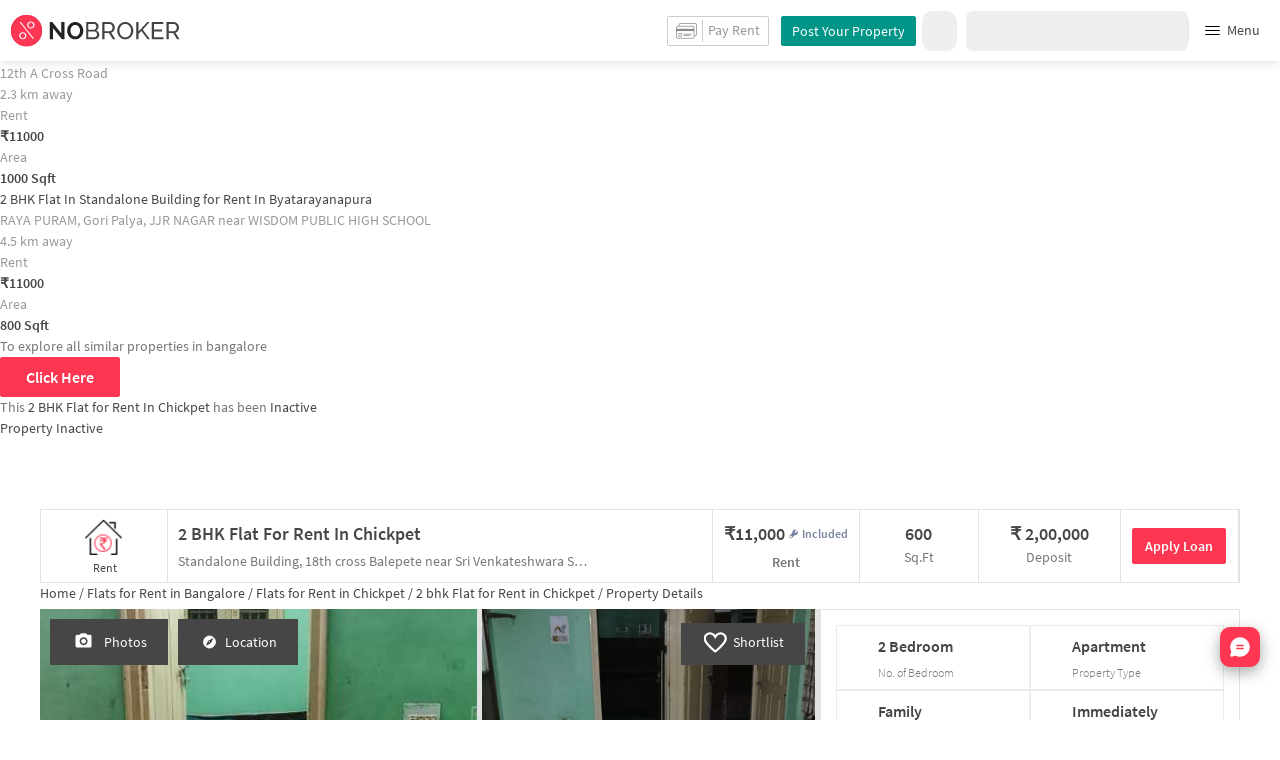

--- FILE ---
content_type: text/html
request_url: https://www.nobroker.in/property/2-bhk-apartment-for-rent-in-chickpet-bangalore-for-rs-11000/ff8081816ec15c75016ec537169d4c3e/detail
body_size: 30480
content:

          <!DOCTYPE html><html lang="en"><head>
          <meta property="fb:pages" content="794951570520699" />
          <link rel="canonical" href="https://www.nobroker.in/property/2-bhk-apartment-for-rent-in-chickpet-bangalore-for-rs-11000/ff8081816ec15c75016ec537169d4c3e/detail" />
          
          
        
          
          <link rel="dns-prefetch preconnect" href="//www.googletagmanager.com">
          <link rel="dns-prefetch preconnect"  href="//www.google-analytics.com">
          <link rel="dns-prefetch" href="//assets.nobroker.in">
          <link rel="dns-prefetch" href="//images.nobroker.in">
          <link rel="dns-prefetch preconnect" href="https://assets.adobedtm.com" />
          <link rel="shortcut icon" id="favicon" href="//assets.nobroker.in/static/img/favicon.png"/>
          <link rel="apple-touch-icon" href="https://images.nobroker.in/static/img/fav64.png">
          <link rel="dns-prefetch preconnect" href="https://hs.nobroker.in">
          <!--<meta charset="utf-8"/>-->
          <meta charset="UTF-8"/>
          <meta name="google-play-app" content="app-id=com.nobroker.app&referrer=utm_source%3Dnobroker%26utm_medium%3DmobileWeb">
    	    <meta name="apple-itunes-app" content="app-id=1200507100, app-argument=nobrokerapp://">
          <meta name="theme-color" content="#fd3752">
          <meta name="keywords" content="Rental Flat in Standalone Building, Chickpet,  2 BHK flat for rent in Standalone Building, Chickpet, house for rent in Standalone Building, Chickpet"/>
          <meta property="og:title" content="Standalone Building Chickpet Rent - WITHOUT BROKERAGE Fully furnished 2 BHK Rental Flat in Standalone Building, Chickpet, Bangalore for Rs. 11,000 | NoBroker"/>
          <meta property="og:description" content="Get WITHOUT BROKER Fully furnished 2 BHK flat for rent in Standalone Building, Chickpet, Bangalore . Contact Owners Directly. #NoBroker"/>
          <meta property="og:url" content="https://www.nobroker.in/property/2-bhk-apartment-for-rent-in-chickpet-bangalore-for-rs-11000/ff8081816ec15c75016ec537169d4c3e/detail"/>
          <meta property="og:image" content="https://images.nobroker.in/images/ff8081816ec15c75016ec537169d4c3e/ff8081816ec15c75016ec537169d4c3e_80755_574748_large.jpg"/>
          <meta name="twitter:site" content="@nobrokercom">
          <meta name="twitter:title" content="Standalone Building Chickpet Rent - WITHOUT BROKERAGE Fully furnished 2 BHK Rental Flat in Standalone Building, Chickpet, Bangalore for Rs. 11,000 | NoBroker">
          <meta name="twitter:description" content="Get WITHOUT BROKER Fully furnished 2 BHK flat for rent in Standalone Building, Chickpet, Bangalore . Contact Owners Directly. #NoBroker">
          <meta name="twitter:image" content="https://images.nobroker.in/images/ff8081816ec15c75016ec537169d4c3e/ff8081816ec15c75016ec537169d4c3e_80755_574748_large.jpg">
          <meta property="og:image:height" content="360"/>
          <meta property="og:image:width" content="540"/>
          <meta property="fb:app_id" content="289265624583131"/>
          <meta property="og:site_name" content="NoBroker"/>
          <meta property="og:type" content="product"/>
          <meta name="google" content="notranslate"/>
          <meta name="google-site-verification" content="hLy7ta67b2CS6LQFWI3SrB22XIuKUHlAHGEi-0W0ngI" />
          <meta name="msvalidate.01" content="81EEED055BF8993A564A4B24AF189813" />
          <meta name="p:domain_verify" content="e5c74d79345e920627558faecd28fae5"/>
          <meta name="p:domain_verify" content="084409cababb09e2de24f00eb4048416"/>
          <meta name="google-signin-client_id" content="239876242888-mbq11kse03n78gs2o5549clvlcv3ls24.apps.googleusercontent.com">
          
          <title>Standalone Building Chickpet Rent - WITHOUT BROKERAGE Fully furnished 2 BHK Rental Flat in Standalone Building, Chickpet, Bangalore for Rs. 11,000 | NoBroker -Inactive</title>
          <meta name="description" content="Get WITHOUT BROKER Fully furnished 2 BHK flat for rent in Standalone Building, Chickpet, Bangalore . Contact Owners Directly. #NoBroker">
          <meta name="viewport" content="width=device-width,initial-scale=1,shrink-to-fit=no,maximum-scale=1.0" />
          <meta name="X-UA-Compatible" content="IE=edge,chrome=1" />
          <link rel="icon" href="https://assets.nobroker.in/static/img/favicon.png" />
          <link rel="manifest" href="/manifest.json" />
          <link rel="alternate" href="android-app://com.nobroker.app">
          <link rel="dns-prefetch" href="https://maps.googleapis.com">
          <link rel="alternate" href="android-app://com.nobroker.app/https://www.nobroker.in/tenant/plans/basic">
          <link rel="dns-prefetch" href="http://dynamic.criteo.com">  
          
                <link rel="preload" href="https://fonts.gstatic.com/s/sourcesanspro/v13/6xKydSBYKcSV-LCoeQqfX1RYOo3ik4zwlxdu.woff2" as="font" type="font/woff2" crossorigin>
                <link rel="preload" href="https://fonts.gstatic.com/s/sourcesanspro/v13/6xK3dSBYKcSV-LCoeQqfX1RYOo3qOK7l.woff2" as="font" type="font/woff2" crossorigin>
                <link rel="preload" href="https://fonts.gstatic.com/s/sourcesanspro/v13/6xKydSBYKcSV-LCoeQqfX1RYOo3i54rwlxdu.woff2" as="font" type="font/woff2" crossorigin>
          
         
          
            <link rel="preconnect" href="https://fonts.googleapis.com" defer>
            <link rel="preconnect" href="https://fonts.gstatic.com" crossorigin defer>
            <link rel="preload" href="https://fonts.googleapis.com/css2?family=Source+Sans+Pro:wght@900&display=swap" as="style" onload="this.onload=null;this.rel='stylesheet'">
            <link rel="preload" href="https://fonts.googleapis.com/css2?family=Source+Sans+Pro:wght@700&display=swap" as="style" onload="this.onload=null;this.rel='stylesheet'">
            
          
          
          <style>
            @font-face {
              font-family: 'Source Sans Pro';
              font-style: normal;
              font-weight: 300;
              font-display: swap;
              src: local('Source Sans Pro Light'), local('SourceSansPro-Light'), url(https://fonts.gstatic.com/s/sourcesanspro/v13/6xKydSBYKcSV-LCoeQqfX1RYOo3ik4zwlxdu.woff2) format('woff2');
              unicode-range: U+0000-00FF, U+0131, U+0152-0153, U+02BB-02BC, U+02C6, U+02DA, U+02DC, U+2000-206F, U+2074, U+20AC, U+2122, U+2191, U+2193, U+2212, U+2215, U+FEFF, U+FFFD;
            }
            @font-face {
              font-family: 'Source Sans Pro';
              font-style: normal;
              font-weight: 400;
              font-display: swap;
              src: local('Source Sans Pro Regular'), local('SourceSansPro-Regular'), url(https://fonts.gstatic.com/s/sourcesanspro/v13/6xK3dSBYKcSV-LCoeQqfX1RYOo3qOK7l.woff2) format('woff2');
              unicode-range: U+0000-00FF, U+0131, U+0152-0153, U+02BB-02BC, U+02C6, U+02DA, U+02DC, U+2000-206F, U+2074, U+20AC, U+2122, U+2191, U+2193, U+2212, U+2215, U+FEFF, U+FFFD;
            }
            @font-face {
              font-family: 'Source Sans Pro';
              font-style: normal;
              font-weight: 600;
              font-display: swap;
              src: local('Source Sans Pro SemiBold'), local('SourceSansPro-SemiBold'), url(https://fonts.gstatic.com/s/sourcesanspro/v13/6xKydSBYKcSV-LCoeQqfX1RYOo3i54rwlxdu.woff2) format('woff2');
              unicode-range: U+0000-00FF, U+0131, U+0152-0153, U+02BB-02BC, U+02C6, U+02DA, U+02DC, U+2000-206F, U+2074, U+20AC, U+2122, U+2191, U+2193, U+2212, U+2215, U+FEFF, U+FFFD;
            }
          </style>
          
          
            <script>
              window.dataLayer = [];
            </script>
          <script>
              window.addEventListener('load', function () {
                (function(w, d, s, l, i) {
                w[l] = w[l] || [];
                w[l].push({ 'gtm.start': new Date().getTime(), event: 'gtm.js' });
                var f = d.getElementsByTagName(s)[0],
                j = d.createElement(s),
                dl = l != 'dataLayer' ? '&l=' + l : '';
                j.async = true;
                j.src = 'https://www.googletagmanager.com/gtm.js?id=' + i + dl;
                f.parentNode.insertBefore(j, f);
                })(window, document, 'script', 'dataLayer', 'GTM-NDNFVM5');
              });
                  </script>
          


      

          
          <script>
            window.googleMapLoadCallBack = function() {
            };
            window.mobile = {
              dispatchEvent: function(eventName, data){
                console.log('triggered SSR Dispatch', eventName)
              }
            }
          </script>
                
        <link data-chunk="main" rel="stylesheet" href="https://assets.nobroker.in/nb-new/css/main.08efbc7b48585f49a73f.css">
<link data-chunk="detailPage" rel="stylesheet" href="https://assets.nobroker.in/nb-new/69/69.10f37da4f45f5d574906.css">
<link data-chunk="detailPage" rel="stylesheet" href="https://assets.nobroker.in/nb-new/114/114.b7a5a7e7c007ae4cba3e.css">
<link data-chunk="detailPage" rel="stylesheet" href="https://assets.nobroker.in/nb-new/detailPage/detailPage.29c520a2e6ed335828bc.css">
<link data-chunk="NbButton" rel="stylesheet" href="https://assets.nobroker.in/nb-new/NbButton/NbButton.b7d37f1641df66482e79.css">
<link data-chunk="FeedbackModal" rel="stylesheet" href="https://assets.nobroker.in/nb-new/FeedbackModal/FeedbackModal.a83dbbf44fc64913d303.css">
          
 
          <script async src="https://assets.nobroker.in/nb-new/public/js/instantgratification.js"></script>
          <script>
            window.nb = window.nb || {};
            nb.pageName = "detailPage";
            nb.appState = {"route":{"location":null},"global":{"requestData":null},"signupReducer":{"phoneExistLoading":false,"phoneStatus":null,"otpVerification":null,"emailOtpVerification":null,"passwordVerification":null,"newAccountData":null,"newUser":false,"oldUser":false,"userInfo":null,"newAccountDataError":"","userPhoneData":{},"adobeSignupEventCalled":false,"newAccountCreationData":null,"newOtpVerifyFlow":false,"newMobileUpdateSucess":false,"newMobileUpdateError":false},"commonReducer":{"status":"","userInfo":null,"activePlanStatus":null,"fetchedUserInfo":false,"walletBalance":null,"signupModal":{},"showAlertMsg":false,"notFound":false,"crowdLeadAdded":null,"openAlertsModal":false,"planDetailInfos":null,"tenantPlanInfo":null,"pagename":null,"userNotificationCount":null,"photoRequestData":null,"propertyId":null,"fromChat":null,"feedBackData":null,"feedBackUpdatedData":null,"openSchedularModal":false,"openScheduleVisitModal":false,"slotsData":null,"bookedSlotData":null,"userEmailSave":null,"walletEnabled":false,"propertyTrendsData":null,"instantLeadData":null,"instantBookData":null,"tenantLeadData":null,"scheduleVisitTimeData":null,"contactedInfoData":null,"hub":null,"contactedIdsForListPage":[],"contactedNotVerifiedIdsForListPage":[],"visitSlotsData":null,"scheduleVistSlotsData":{"showLoader":false,"data":null},"hoodExploreRefreshToken":null,"scratchCardList":{"loading":true,"fetching":false,"data":[],"error":false},"isBasicPlanSuccess":false,"selectedSearchFilterData":{},"preselectedLocalitiesData":[],"listingData":null,"shortlistedProperty":null,"isPayFirstAbFlow":null,"advertiseData":null,"hsCity":{"displayName":"Bangalore","value":"bangalore","image":"https:\u002F\u002Fassets.nobroker.in\u002Fnb-new\u002Fpublic\u002FCommon\u002Fbangalore.png"},"hsCatalogData":{},"hsLineItems":{},"address":{},"userAddressList":[],"hsLocalLineItems":[],"hsLeadIds":{},"hsCityWiseServices":{},"leadCreationSuccess":false,"fetchFeedbackSuccess":false,"exitIntentData":null,"isExitIntentLoading":false,"isExitPopup":false,"continueDetailsData":[],"popularServices":[],"servicingDate":null,"hsPaymentSuccess":false,"orderDetails":{},"userLocation":{},"orderDetailsError":null,"nearbyGeneratorId":null,"nearbyPlacesPlaceId":[],"nearbyTotalData":[],"isDynamicAdsCalled":false,"isSubscriptionLead":false,"updateCartLoading":false,"contactOwnerPlanPageStatus":"","userHistory":[],"loader":{"loading":true,"type":"default"},"metroCityLines":null,"stationDataForMetroLine":null,"searchFor":"Location","preSelectedMetroStation":[],"jacketInfo":null,"jacketHeight":0,"similarScheduledProperties":[],"showNotesModal":{},"propertyNotes":{},"dynamicSeoContent":null,"showNudgeModal":true,"notesActivePillsStatus":{},"leadsData":[],"servicesSupportData":[],"articleData":[],"sendMessageData":{"success":false},"planSuccessEventFired":false,"deviceBindingData":null,"deviceBindingStatus":null,"createTicketSuccessData":null,"potentialSeekerContact":{"contactedSeekerData":null,"loading":false,"error":null},"scheduleVisitData":null},"alertsReducer":{"postAlersSuccess":""},"listAlertsReducer":{"postAlersSuccess":"","alertRequirementId":null,"recommendedProperties":null,"loading":false,"searchRequirementLoading":false},"resultScreenReducer":{"loading":true,"loader":{"loading":true,"type":"fetching_properties"},"sessionId":"","userFilters":{},"totalRejectedProps":0,"propertySearchData":[],"propertyList":null,"rejectedProperties":[],"showRejectedProps":false,"rejectedCount":0,"ownerContacted":false,"remainingProps":0,"productFeedbackSumitted":false,"productFeedBackSkip":false,"isFetchingDetails":false,"isFetchingSessionDetails":false,"isFetchingAdditionalPropertyData":false,"propertySource":"","sent_status":null,"commuteDetails":null,"smart_contact_owner_status":null,"canShowShortlistContactCard":false,"latestShortlistData":[],"contactedBulkResponse":[],"broadcastMessage":{}},"smartSearchBotReducer":{"loading":false,"filtersPosted":false,"session_id":"","userInfo":{},"conversationList":[],"memberList":[],"isLastIntent":false,"finalFilters":{"user_id":"","place_id":"","looking_for":"","city":"","locality":""},"estimatedRent":null,"propertyCount":null,"estimatorLoading":false},"builderProject":{"builderInfo":null,"loading":null,"builderOtherData":null,"builderNearbyInfo":null,"isBuilderSponsored":null,"scrapData":null,"sponsoredBuildingUrl":null,"graphisSaleTrend":true,"bucketRent":[],"bucketSale":[],"reqRegTransRent":{},"reqRegTransSale":{},"regTransRent":[],"regTransSale":[],"userUnlockDetails":{},"itemDetails":{},"limitReached":false,"detailsPosted":null,"reviewsData":null,"cmsCategory":null,"createLead":{},"leadCreated":false,"topDeveloperBuilders":[],"topDeveloperBuildings":{},"topDeveloperBuildingsSize":0,"topBuilderId":"","comparisonBuildingData":{},"comparisonTabs":[]},"cityLevelServicePageReducer":{"loading":false,"currentState":"BUY","lastSearchData":null,"localityType":null,"isFilterFocused":false,"nbStories":null,"flagForStoryApi":false,"topBuilderCityWise":null,"recentPropertyTab23BHK":null,"recentPropertyIH":null,"recentPropertyHighFloor":null,"recentPropertyTopSoc":null,"hotSellingProjects":null,"topRentalSociety":null,"flatmateAccomodation":null,"pgAccomodation":null,"nobrokerTimes":null,"priceTrendsData":null},"propertyDetails":{"listingLeadData":null,"nearByPropertiesInfo":null,"detailsData":{"sponsored":false,"buildingId":null,"shortlistedByLoggedInUser":false,"id":"ff8081816ec15c75016ec537169d4c3e","shortUrl":"http:\u002F\u002Fnobr.kr\u002Fsv\u002F2dhYLcp","description":"This double bedroom for rent in Chickpet is perfect for families as it is spacious and comfortable with an area of 600 sq. ft. This fully furnished apartment is at a great price of just 11,000 rupees. This home is on the 1st floor & brings in light & air to the home.\n\nIf you are looking for gifts, or just want to spoil yourself, Gati Mo?ersPvt LtdNational Market, Balaji Store and Coupon Mall have a wide variety of things that you can choose from. As Cinepolis Fun Cinemas, Abhinaya Theatre & Cinepolis are in close proximity to this house, you can catch the latest movies at any time.\n\nWith a subway station located nearby, this home is well connected & offers many transit options.  If you are a frequent traveller, then you'll be happy to note that train station is less than 10 minutes from this house.\n\nAccess to bus stop & pharmacies is very easy & convenient from this house.\n\nWith Kendriya Vidyalaya Malleswaram, The Bangalore Education Society and Sophia High School close to this home, you'll be able to provide your children with many options to choose from. If you are in need of any emergency services or medical assistance, you will be happy to note that Vagus Super Specialty Hospital, Wockhardt Hospital and Mallya Hospital are very close by.-- generated by system (SIA)","combineDescription":"This double bedroom for rent in Chickpet is perfect for families as it is spacious and comfortable with an area of 600 sq. ft. This fully furnished apartment is at a great price of just 11,000 rupees. This home is on the 1st floor & brings in light & air to the home.\n\nIf you are looking for gifts, or just want to spoil yourself, Gati Mo?ersPvt LtdNational Market, Balaji Store and Coupon Mall have a wide variety of things that you can choose from. As Cinepolis Fun Cinemas, Abhinaya Theatre & Cinepolis are in close proximity to this house, you can catch the latest movies at any time.\n\nWith a subway station located nearby, this home is well connected & offers many transit options.  If you are a frequent traveller, then you'll be happy to note that train station is less than 10 minutes from this house.\n\nAccess to bus stop & pharmacies is very easy & convenient from this house.\n\nWith Kendriya Vidyalaya Malleswaram, The Bangalore Education Society and Sophia High School close to this home, you'll be able to provide your children with many options to choose from. If you are in need of any emergency services or medical assistance, you will be happy to note that Vagus Super Specialty Hospital, Wockhardt Hospital and Mallya Hospital are very close by.","ownerDes":null,"leaseType":"FAMILY","floor":1,"totalFloor":4,"propertySize":600,"latitude":12.973145,"longitude":77.57468,"propertyAge":10,"accurateLocation":true,"pinCode":null,"active":false,"negotiable":false,"activateLater":false,"futureActivationDate":null,"type":"BHK2","city":"bangalore","locality":"Chickpet","street":"18th cross Balepete near Sri Venkateshwara Sweetmeat Stall","society":"Standalone Building","propertyType":"RENT","state":"SUSPENDED","bathroom":1,"cupBoard":null,"parking":"NONE","inactiveReason":"LETOUT_UNKNOWN","swimmingPool":false,"gym":false,"furnishing":"FULLY_FURNISHED","lift":false,"propertyCode":null,"amenities":"{\"LIFT\":false,\"GYM\":false,\"INTERNET\":false,\"AC\":false,\"CLUB\":false,\"INTERCOM\":false,\"POOL\":false,\"CPA\":false,\"FS\":false,\"SERVANT\":false,\"SECURITY\":false,\"SC\":false,\"GP\":false,\"PARK\":false,\"RWH\":false,\"STP\":false,\"HK\":false,\"PB\":false,\"VP\":false}","availableFrom":1721241000000,"creationDate":1575266752000,"lastUpdateDate":1722487409000,"activationDate":1721272827000,"lastActivationDate":1721272827000,"facing":null,"localityId":"chickpete_bangalore","nbLocality":"Chickpet","managed":null,"location":"12.973145000000000000,77.574680000000000000","score":{"lifestyle":6,"transit":7.8,"lastUpdatedDate":1602794096000},"ownerId":"ff80818150ec4abb0150efa1562a09e6","buildingName":null,"builderName":null,"projectUrl":null,"showProject":null,"seoDescription":"[{\"id\":\"ChIJmy-u8Ys9rjsRuA0Y3J-99So\",\"name\":\"ICICI Bank,Sunrise Chambers\",\"seoUrl\":\"\u002Fflats-for-rent-near-sunrise_sales_corporation_bangalore\",\"latitude\":12.9927113,\"longitude\":77.5568482,\"placeType\":\"bank\"},{\"id\":\"ChIJn5EKHSwUrjsRV0u9Es3jcoM\",\"name\":\"Austin Town\",\"seoUrl\":\"\u002Fflats-for-rent-near-austin_town_bangalore\",\"latitude\":12.9616238,\"longitude\":77.61335989999999,\"placeType\":\"bus_station\"},{\"id\":\"ChIJk7XBuHkWrjsRqRuZ78Ywdwk\",\"name\":\"Me+Yoga\",\"seoUrl\":\"\u002Fflats-for-rent-near-east_coast_marthas_place_bangalore\",\"latitude\":12.9711522,\"longitude\":77.59786129999999,\"placeType\":\"gym\"},{\"id\":\"ChIJB6ySzMQ9rjsRB0mxdamoPYI\",\"name\":\"Shobha Hospital\",\"seoUrl\":\"\u002Fflats-for-rent-near-shobha_hospital_bangalore\",\"latitude\":12.9755518,\"longitude\":77.5313312,\"placeType\":\"hospital\"},{\"id\":\"ChIJyzrM3N09rjsRqiGadttypE4\",\"name\":\"Vijayanagar Metro Railway Station\",\"seoUrl\":\"\u002Fflats-for-rent-near-vijaynagar_metro_station_bangalore\",\"latitude\":12.9708197,\"longitude\":77.5373638,\"placeType\":\"metro\"}]","landmarkDetails":null,"plotArea":null,"listingVerified":false,"verifiedByUser":null,"targetLocalities":null,"nudges":null,"promoted_b":false,"filterPreferenceScore":0,"colour":null,"leaseTypeNew":["FAMILY"],"contactedStatusDetails":{},"reactivationReqDate":1721271989000,"reactivationSource":"PROPERTY_DASHBOARD","amenitiesMap":{"LIFT":false,"GYM":false,"INTERNET":false,"AC":false,"CLUB":false,"INTERCOM":false,"POOL":false,"CPA":false,"FS":false,"SERVANT":false,"SECURITY":false,"SC":false,"GP":false,"PARK":false,"RWH":false,"STP":false,"HK":false,"PB":false,"VP":false},"powerBackup":null,"waterSupply":null,"mapped":false,"rent":11000,"deposit":200000,"sharedAccomodation":false,"accomodationType":null,"balconies":null,"buildingType":"AP","forLease":false,"maintenance":false,"maintenanceAmount":null,"breadcrumbUrls":[{"name":"bangalore","url":"flats-for-rent-in-bangalore_bangalore"},{"name":"Chickpet","url":"flats-for-rent-in-chickpete_bangalore"},{"name":"2 BHK","url":"2bhk-flats-for-rent-in-chickpete_bangalore"}],"furnishingDesc":"Full","loanAvailable":true,"typeDesc":"2 BHK","accomodationTypeDesc":"","tenantTypeDesc":"","dateOnly":1722450600000,"title":"2 BHK Flat for Rent  In Chickpet","propertyTitle":"2 BHK Flat for Rent  In Chickpet","detailUrl":"\u002Fproperty\u002F2-bhk-apartment-for-rent-in-chickpet-bangalore-for-rs-11000\u002Fff8081816ec15c75016ec537169d4c3e\u002Fdetail","formattedPrice":"11,000","completeStreetName":"18th cross Balepete near Sri Venkateshwara Sweetmeat Stall","originalImageUrl":"\u002F\u002Fassets.nobroker.in\u002Fff8081816ec15c75016ec537169d4c3e_80755_937537_original.jpg","facingDesc":"","inactiveReasonDesc":"Rented unknown","parkingDesc":"None","propertyTitleTruncated":"2 BHK Flat for Rent  In Chi...","ownerDescription":null,"thumbnailImage":"https:\u002F\u002Fassets.nobroker.in\u002Fimages\u002Fff8081816ec15c75016ec537169d4c3e\u002Fff8081816ec15c75016ec537169d4c3e_80755_480386_medium.jpg","adminEvent":"PROPERTY","photos":[{"title":"","name":"files[]","imagesMap":{"original":"ff8081816ec15c75016ec537169d4c3e_80755_937537_original.jpg","large":"ff8081816ec15c75016ec537169d4c3e_80755_574748_large.jpg","medium":"ff8081816ec15c75016ec537169d4c3e_80755_480386_medium.jpg","thumbnail":"ff8081816ec15c75016ec537169d4c3e_80755_743058_thumbnail.jpg"},"displayPic":true,"disAffinity":17,"imageSource":null,"h":500,"w":1086,"state":"APPROVED","subState":null,"subReasons":null,"uploadedBy":"AGENT","landscape":false,"duplicate":false},{"title":"","name":"files[]","imagesMap":{"original":"ff8081816ec15c75016ec537169d4c3e_86170_70167_original.jpg","large":"ff8081816ec15c75016ec537169d4c3e_86170_962476_large.jpg","medium":"ff8081816ec15c75016ec537169d4c3e_86170_247317_medium.jpg","thumbnail":"ff8081816ec15c75016ec537169d4c3e_86170_175963_thumbnail.jpg"},"displayPic":false,"disAffinity":15,"imageSource":null,"h":500,"w":1086,"state":"APPROVED","subState":null,"subReasons":null,"uploadedBy":"AGENT","landscape":false,"duplicate":false},{"title":"","name":"files[]","imagesMap":{"original":"ff8081816ec15c75016ec537169d4c3e_17202_601038_original.jpg","large":"ff8081816ec15c75016ec537169d4c3e_17202_692184_large.jpg","medium":"ff8081816ec15c75016ec537169d4c3e_17202_959614_medium.jpg","thumbnail":"ff8081816ec15c75016ec537169d4c3e_17202_815524_thumbnail.jpg"},"displayPic":false,"disAffinity":0,"imageSource":null,"h":500,"w":230,"state":"APPROVED","subState":null,"subReasons":null,"uploadedBy":"AGENT","landscape":false,"duplicate":false},{"title":"","name":"files[]","imagesMap":{"original":"ff8081816ec15c75016ec537169d4c3e_4629_545083_original.jpg","large":"ff8081816ec15c75016ec537169d4c3e_4629_145525_large.jpg","medium":"ff8081816ec15c75016ec537169d4c3e_4629_213241_medium.jpg","thumbnail":"ff8081816ec15c75016ec537169d4c3e_4629_743244_thumbnail.jpg"},"displayPic":false,"disAffinity":0,"imageSource":null,"h":500,"w":230,"state":"APPROVED","subState":null,"subReasons":null,"uploadedBy":"AGENT","landscape":false,"duplicate":false},{"title":"","name":"files[]","imagesMap":{"original":"ff8081816ec15c75016ec537169d4c3e_34946_273958_original.jpg","large":"ff8081816ec15c75016ec537169d4c3e_34946_358624_large.jpg","medium":"ff8081816ec15c75016ec537169d4c3e_34946_642535_medium.jpg","thumbnail":"ff8081816ec15c75016ec537169d4c3e_34946_474939_thumbnail.jpg"},"displayPic":false,"disAffinity":0,"imageSource":null,"h":500,"w":230,"state":"APPROVED","subState":null,"subReasons":null,"uploadedBy":"AGENT","landscape":false,"duplicate":false},{"title":"","name":"files[]","imagesMap":{"original":"ff8081816ec15c75016ec537169d4c3e_30727_63968_original.jpg","large":"ff8081816ec15c75016ec537169d4c3e_30727_688918_large.jpg","medium":"ff8081816ec15c75016ec537169d4c3e_30727_252833_medium.jpg","thumbnail":"ff8081816ec15c75016ec537169d4c3e_30727_809780_thumbnail.jpg"},"displayPic":false,"disAffinity":0,"imageSource":null,"h":500,"w":231,"state":"APPROVED","subState":null,"subReasons":null,"uploadedBy":"AGENT","landscape":false,"duplicate":false}],"buyerProperty":false,"localityTruncated":"Chickpet","secondaryTitle":"Standalone Building, 18th cross Balepete near Sri Venkateshwara Sweetmeat Stall","address":"Standalone Building, 18th cross Balepete near Sri Venkateshwara Sweetmeat Stall, Chickpet, bangalore","videoUnit":[],"aea__":{"ACCURATE_LOCATION":{"value":"LANDMARK","display_value":"Landmark"},"GATED_SECURITY":{"value":"NO","display_value":"No"},"NON_VEG_ALLOWED":{"value":"NON_VEG_ALLOWED","display_value":"Yes"},"HOUSE_KEY_WITH":{"value":"I_HAVE_KEYS","display_value":"I will show"}},"showActivate":true,"premium":false,"showRequestPhoto":false,"propertyExploreStatus":"INACTIVE","nbLocalityId":"ChIJ54y19ggWrjsRPKWxs8ydVc0","formattedAvailableFrom":"18 Jul 2024"},"similarPropertiesInfo":{"status":200,"status_code":200,"message":"success","data":[{"propertyAge":1,"parking":"TWO_WHEELER","parkingDesc":"Bike","projectUrl":"sahana-nilaya-apartment-koramangala_bangalore-prjt-5ba009ad714b5681057629ae","contactedStatusDetails":{"contacted":"false","slotBooked":"false"},"shortlistedByLoggedInUser":false,"furnishingDesc":"Full","cupBoard":0,"localityTruncated":"Sampangi Rama Nagar","negotiable":false,"type":"BHK2","ownerId":"8a9f848396489285019648b241710d0e","rent":11000,"propertySize":1000,"originalImageUrl":"\u002F\u002Fassets.nobroker.in\u002F8aa9a4f39c03a0e6019c0518fce11af2_71552_849597_original.jpg","score":{"lastUpdatedDate":"2026-01-28T20:58:47+05:30","transit":8.2,"id":"8aa9a4f39c03a0e6019c0518fce11af2","lifestyle":6.2},"combineDescription":"This fully furnished double bedroom is available for rent in Sampangi Rama Nagar with bike parking. Take a look before it's gone. All BACHELOR_FEMALE looking for an apartment will find this home attractive at Rs. 11,000. This home is 1000 sqft & is situated on the 2nd floor of the building.\n\nIf you are looking for a home with internet, this home is just right for you. You are viewing the right home if you would prefer a house with house keeping, air conditioning, sewage treatment plant & gas pipeline.","id":"8aa9a4f39c03a0e6019c0518fce11af2","state":"READY","adminEvent":"PROPERTY","bathroom":1,"propertyTitle":"2 BHK Flat In Sathya Nilaya Building 57 for Rent  In Sampangi Rama Nagar","buyerProperty":false,"inactiveReason":"LETOUT","locality":"Sampangi Rama Nagar","active":true,"waterSupply":"CORP_BORE","propertyScore":-1,"accurateLocation":false,"filterPreferenceScore":0,"lift":false,"deposit":40000,"detailUrl":"\u002Fproperty\u002F2-bhk-apartment-for-rent-in-sampangi-rama-nagar-bangalore-for-rs-11000\u002F8aa9a4f39c03a0e6019c0518fce11af2\u002Fdetail","activationDate":1769614510000,"amenities":"{\"INTERCOM\":false,\"AC\":true,\"RWH\":false,\"HK\":true,\"INTERNET\":true,\"LIFT\":false,\"CLUB\":false,\"GP\":true,\"FS\":false,\"STP\":true,\"PARK\":false,\"SC\":false,\"PB\":false,\"CPA\":false,\"SECURITY\":false,\"POOL\":false,\"GYM\":false,\"VP\":false,\"SERVANT\":true}","typeDesc":"2 BHK","city":"bangalore","latitude":12.9643024,"reactivationReqDate":1769614189000,"leaseType":"BACHELOR_FEMALE","forLease":false,"address":"12th A Cross Road, Sampangi Rama Nagar, bangalore","sponsored":false,"documentName":"property","formattedMaintenanceAmount":"1,500","propertyTitleTruncated":"2 BHK Flat In Sathya Nilaya...","url":"\u002Fstatic\u002Fimg\u002Ficon\u002Fmap\u002Fnew\u002Fnew_2.png","buildingId":"5ba009ad714b5681057629ae","formattedPrice":"11,000","maintenanceIncluded":true,"amenitiesMap":{"INTERCOM":false,"AC":true,"RWH":false,"HK":true,"INTERNET":true,"LIFT":false,"CLUB":false,"GP":true,"FS":false,"STP":true,"PARK":false,"SC":false,"PB":false,"CPA":false,"SECURITY":false,"POOL":false,"GYM":false,"VP":false,"SERVANT":true},"ownerDes":"Flat Vacancy for Female Flatmate Ã¢?? Richmond town, SR Nagar (Near ITC Gardenia)\n\nIÃ¢??m currently vacating a flat and looking for a chill female flatmate as a replacement to occupy 1 room in a fully furnished 2BHK in SR Nagar (near ITC Gardenia).\n\nPreferences:\n\tÃ¢?Â¢\tVegetarian\n\nFlat Amenities:\n\tÃ¢?Â¢\tFully furnished with:\nFridge, washing machine, gas stove, microwave, aqua guard, sofa, dining table, television, bed, cupboard, table, chair, and geyser.\n\nMove-in Date: 1st February 2026\n\nMonthly Expenses (per person):\n\tÃ¢?Â¢\tRent: ?11,000\u002Fmonth\n\tÃ¢?Â¢\tSecurity deposit:?10000\n\nRoom Details:\n\tÃ¢?Â¢\tCozy and cute with bunk beds\n\tÃ¢?Â¢\tStudy table setup with cupboards\n\tÃ¢?Â¢\tAC installed along with a table fan\n\nLocation Highlights:\n\tÃ¢?Â¢\tQuiet and peaceful neighborhood\n\tÃ¢?Â¢\tP.D. Hinduja Sindhi Hospital Ã¢?? 150m\n\tÃ¢?Â¢\tIDC Ã¢?? 250m\n\tÃ¢?Â¢\tITC Gardenia Ã¢?? 400m\n\tÃ¢?Â¢\tKazÃÂ¨ Ã¢?? 350m\n\tÃ¢?Â¢\tCubbon Park (main gate) Ã¢?? 2km\n\tÃ¢?Â¢\tAll daily necessities available nearby\n\nIf genuinely interested, **********","buildingType":"AP","lastUpdateDate":1769618396000,"balconies":0,"photos":[{"h":1000,"duplicate":false,"title":"","imagesMap":{"thumbnail":"8aa9a4f39c03a0e6019c0518fce11af2_71552_716934_thumbnail.jpg","original":"8aa9a4f39c03a0e6019c0518fce11af2_71552_849597_original.jpg","large":"8aa9a4f39c03a0e6019c0518fce11af2_71552_922254_large.jpg","medium":"8aa9a4f39c03a0e6019c0518fce11af2_71552_668115_medium.jpg"},"disAffinity":20,"imageSource":"nobroker","subReasons":"","displayPic":true,"w":750,"name":"image","state":"APPROVED","uploadedBy":"OWNER","landscape":false},{"h":1000,"duplicate":false,"title":"","imagesMap":{"thumbnail":"8aa9a4f39c03a0e6019c0518fce11af2_19447_52617_thumbnail.jpg","original":"8aa9a4f39c03a0e6019c0518fce11af2_19447_837299_original.jpg","large":"8aa9a4f39c03a0e6019c0518fce11af2_19447_160312_large.jpg","medium":"8aa9a4f39c03a0e6019c0518fce11af2_19447_116126_medium.jpg"},"disAffinity":20,"imageSource":"nobroker","subReasons":"","displayPic":false,"w":750,"name":"image","state":"APPROVED","uploadedBy":"OWNER","landscape":false},{"h":1000,"duplicate":false,"title":"","imagesMap":{"thumbnail":"8aa9a4f39c03a0e6019c0518fce11af2_79799_305718_thumbnail.jpg","original":"8aa9a4f39c03a0e6019c0518fce11af2_79799_498664_original.jpg","large":"8aa9a4f39c03a0e6019c0518fce11af2_79799_783368_large.jpg","medium":"8aa9a4f39c03a0e6019c0518fce11af2_79799_172293_medium.jpg"},"disAffinity":10,"imageSource":"nobroker","subReasons":"","displayPic":false,"w":750,"name":"image","state":"APPROVED","uploadedBy":"OWNER","landscape":false},{"h":1000,"duplicate":false,"title":"","imagesMap":{"thumbnail":"8aa9a4f39c03a0e6019c0518fce11af2_86505_162129_thumbnail.jpg","original":"8aa9a4f39c03a0e6019c0518fce11af2_86505_807280_original.jpg","large":"8aa9a4f39c03a0e6019c0518fce11af2_86505_953488_large.jpg","medium":"8aa9a4f39c03a0e6019c0518fce11af2_86505_747527_medium.jpg"},"disAffinity":0,"imageSource":"nobroker","subReasons":"","displayPic":false,"w":750,"name":"image","state":"APPROVED","uploadedBy":"OWNER","landscape":false}],"availableFrom":1769538600000,"loanAvailable":true,"accomodationTypeDesc":"","formattedDeposit":"40,000","localityId":"sampangi_rama_nagar_bangalore","lastUpdateString":"Today","longitude":77.5934452,"dateOnly":"2026-01-28T00:00:00+05:30","activateLater":false,"indexName":"nobroker","seoDescription":"[{\"id\":\"ChIJP8nQcaMWrjsRvGHr26UEZsE\",\"name\":\"Bandhan Bank \\u0026 ATM- Indiranagar branch\",\"seoUrl\":\"\u002Fflats-for-rent-near-sa_bandhan_bangalore\",\"latitude\":12.978332,\"longitude\":77.6354072,\"placeType\":\"bank\"},{\"id\":\"ChIJR6CRaPcWrjsRe25PPqIa03E\",\"name\":\"Frazer Town\",\"seoUrl\":\"\u002Fflats-for-rent-near-frazer_town_bus_stop_bangalore\",\"latitude\":13.0009251,\"longitude\":77.6118422,\"placeType\":\"bus_station\"},{\"id\":\"ChIJyYoLYdkVrjsRIjJiAGouVn0\",\"name\":\"Willsongarden\",\"seoUrl\":\"\u002Fflats-for-rent-near-willsongarden_shanti_nagar_bangalore\",\"latitude\":12.9564752,\"longitude\":77.59684179999999,\"placeType\":\"gym\"},{\"id\":\"ChIJIyw-xkIWrjsRy9mmfRXODHM\",\"name\":\"Bhagwan Mahaveer Jain Hospital\",\"seoUrl\":\"\u002Fflats-for-rent-near-bhagwan_mahaveer_jain_building_wing_a_bangalore\",\"latitude\":12.9915496,\"longitude\":77.5952798,\"placeType\":\"hospital\"},{\"id\":\"ChIJSd03apkWrjsRmpKnR3Cq5Ck\",\"name\":\"Halasuru\",\"seoUrl\":\"\u002Fflats-for-rent-near-halasuru_bangalore\",\"latitude\":12.9763635,\"longitude\":77.62671499999999,\"placeType\":\"metro\"}]","maintenanceAmount":1500,"creationDate":1769612050000,"swimmingPool":false,"completeStreetName":"12th A Cross Road","breadcrumbUrls":[{"name":"bangalore","url":"flats-for-rent-in-bangalore_bangalore"},{"name":"Sampangi Rama Nagar","url":"flats-for-rent-in-sampangi_rama_nagar_bangalore"},{"name":"2 BHK","url":"2bhk-flats-for-rent-in-sampangi_rama_nagar_bangalore"}],"mapped":false,"totalFloor":2,"reactivationSource":"WHATSAPP_DEACTIVATION_BOT","leaseTypeNew":["BACHELOR_FEMALE","FAMILY"],"facingDesc":"","ownerDescription":"Flat Vacancy for Female Flatmate Ã¢?? Richmond town, SR Nagar (Near ITC Gardenia)\n\nIÃ¢??m currently vacating a flat and looking for a chill female flatmate as a replacement to occupy 1 room in a fully furnished 2BHK in SR Nagar (near ITC Gardenia).\n\nPreferences:\n\tÃ¢?Â¢\tVegetarian\n\nFlat Amenities:\n\tÃ¢?Â¢\tFully furnished with:\nFridge, washing machine, gas stove, microwave, aqua guard, sofa, dining table, television, bed, cupboard, table, chair, and geyser.\n\nMove-in Date: 1st February 2026\n\nMonthly Expenses (per person):\n\tÃ¢?Â¢\tRent: ?11,000\u002Fmonth\n\tÃ¢?Â¢\tSecurity deposit:?10000\n\nRoom Details:\n\tÃ¢?Â¢\tCozy and cute with bunk beds\n\tÃ¢?Â¢\tStudy table setup with cupboards\n\tÃ¢?Â¢\tAC installed along with a table fan\n\nLocation Highlights:\n\tÃ¢?Â¢\tQuiet and peaceful neighborhood\n\tÃ¢?Â¢\tP.D. Hinduja Sindhi Hospital Ã¢?? 150m\n\tÃ¢?Â¢\tIDC Ã¢?? 250m\n\tÃ¢?Â¢\tITC Gardenia Ã¢?? 400m\n\tÃ¢?Â¢\tKazÃÂ¨ Ã¢?? 350m\n\tÃ¢?Â¢\tCubbon Park (main gate) Ã¢?? 2km\n\tÃ¢?Â¢\tAll daily necessities available nearby\n\nIf genuinely interested, **********","furnishing":"FULLY_FURNISHED","photoAvailable":true,"shortUrl":"http:\u002F\u002Fnobr.kr\u002Fsy\u002FPgx6v4","promoted_b":false,"description":"Flat Vacancy for Female Flatmate Ã¢?? Richmond town, SR Nagar (Near ITC Gardenia)\n\nIÃ¢??m currently vacating a flat and looking for a chill female flatmate as a replacement to occupy 1 room in a fully furnished 2BHK in SR Nagar (near ITC Gardenia).\n\nPreferences:\n\tÃ¢?Â¢\tVegetarian\n\nFlat Amenities:\n\tÃ¢?Â¢\tFully furnished with:\nFridge, washing machine, gas stove, microwave, aqua guard, sofa, dining table, television, bed, cupboard, table, chair, and geyser.\n\nMove-in Date: 1st February 2026\n\nMonthly Expenses (per person):\n\tÃ¢?Â¢\tRent: ?11,000\u002Fmonth\n\tÃ¢?Â¢\tSecurity deposit:?10000\n\nRoom Details:\n\tÃ¢?Â¢\tCozy and cute with bunk beds\n\tÃ¢?Â¢\tStudy table setup with cupboards\n\tÃ¢?Â¢\tAC installed along with a table fan\n\nLocation Highlights:\n\tÃ¢?Â¢\tQuiet and peaceful neighborhood\n\tÃ¢?Â¢\tP.D. Hinduja Sindhi Hospital Ã¢?? 150m\n\tÃ¢?Â¢\tIDC Ã¢?? 250m\n\tÃ¢?Â¢\tITC Gardenia Ã¢?? 400m\n\tÃ¢?Â¢\tKazÃÂ¨ Ã¢?? 350m\n\tÃ¢?Â¢\tCubbon Park (main gate) Ã¢?? 2km\n\tÃ¢?Â¢\tAll daily necessities available nearby\n\nIf genuinely interested, **********","title":"2 BHK Flat In Sathya Nilaya Building 57 for Rent  In Sampangi Rama Nagar","nbLocality":"Sampangi Rama Nagar","society":"Sathya Nilaya building 57","ownerName":"Pooja Hegde","street":"12th A Cross Road","propertyType":"RENT","secondaryTitle":"12th A Cross Road","aea__":{"PET":{"display_value":"No","value":"NO"},"GATED_SECURITY":{"display_value":"No","value":"NO"},"NON_VEG_ALLOWED":{"display_value":"No","value":"ONLY_VEG"},"HOUSE_KEY_WITH":{"display_value":"I will show","value":"I_HAVE_KEYS"},"CURRENT_SITUATION":{"display_value":"Tenant on Notice Period","value":"TENANT_ON_NOTICE_PERIOD"},"DIRECTIONS":{"value":"PD Hinduja hospital road, opposite to Hawkins shop"}},"thumbnailImage":"https:\u002F\u002Fassets.nobroker.in\u002Fimages\u002F8aa9a4f39c03a0e6019c0518fce11af2\u002F8aa9a4f39c03a0e6019c0518fce11af2_71552_668115_medium.jpg","floor":2,"lastActivationDate":1769613061000,"inactiveReasonDesc":"Rented","videoUnit":[],"showProject":true,"highLights":[],"colour":"GREEN","tenantTypeDesc":"","location":"12.964302400000000000,77.593445200000000000","maintenance":true,"sharedAccomodation":false},{"propertyAge":10,"parking":"NONE","parkingDesc":"None","contactedStatusDetails":{},"shortlistedByLoggedInUser":false,"furnishingDesc":"Full","localityTruncated":"Byatarayanapura","negotiable":true,"type":"BHK2","ownerId":"8a9f8af8725216050172546ad8b93221","rent":11000,"propertySize":800,"originalImageUrl":"\u002F\u002Fassets.nobroker.in\u002F8a9f8af8725216050172546ad8da3222_32175_662529_original.jpg","score":{"id":"8a9f8af8725216050172546ad8da3222","lifestyle":6.2,"transit":5.7,"lastUpdatedDate":"2020-06-18T00:00:00+05:30"},"combineDescription":"Negotiable Deposit\nThis 1 RK apartment comes with an affordable price tag of just 7,000 rupees. You won't find many homes like this for bachelors in Vignana Nagar that you can rent. This North facing home is on the 1st floor & is over 200 sqft.","id":"8a9f8af8725216050172546ad8da3222","state":"READY","adminEvent":"PROPERTY","bathroom":1,"propertyTitle":"2 BHK Flat In Standalone Building  for Rent  In Byatarayanapura","buyerProperty":false,"inactiveReason":"LETOUT","locality":"Byatarayanapura","active":true,"waterSupply":"CORPORATION","propertyScore":1768380532000,"accurateLocation":true,"filterPreferenceScore":0,"lift":false,"deposit":100000,"detailUrl":"\u002Fproperty\u002F2-bhk-apartment-for-rent-in-byatarayanapura-bangalore-for-rs-11000\u002F8a9f8af8725216050172546ad8da3222\u002Fdetail","activationDate":1768294132000,"amenities":"{\"LIFT\":false,\"GYM\":false,\"INTERNET\":false,\"AC\":false,\"CLUB\":false,\"INTERCOM\":false,\"POOL\":false,\"CPA\":false,\"FS\":false,\"SERVANT\":false,\"SECURITY\":false,\"SC\":false,\"GP\":false,\"PARK\":false,\"RWH\":false,\"STP\":false,\"HK\":false,\"PB\":false,\"VP\":false}","typeDesc":"2 BHK","city":"bangalore","latitude":12.947607,"reactivationReqDate":1768293822000,"facing":"N","leaseType":"BACHELOR","forLease":false,"address":"RAYA PURAM, Gori Palya, JJR NAGAR  near   WISDOM PUBLIC HIGH SCHOOL, Byatarayanapura, bangalore","sponsored":false,"documentName":"property","formattedMaintenanceAmount":"","propertyTitleTruncated":"2 BHK Flat In Standalone Bu...","url":"\u002Fstatic\u002Fimg\u002Ficon\u002Fmap\u002Fnew\u002Fnew_2.png","formattedPrice":"11,000","maintenanceIncluded":false,"amenitiesMap":{"LIFT":false,"GYM":false,"INTERNET":false,"AC":false,"CLUB":false,"INTERCOM":false,"POOL":false,"CPA":false,"FS":false,"SERVANT":false,"SECURITY":false,"SC":false,"GP":false,"PARK":false,"RWH":false,"STP":false,"HK":false,"PB":false,"VP":false},"ownerDes":"Negotiable Deposit","buildingType":"AP","lastUpdateDate":1768430518000,"availableFrom":1768242600000,"photos":[{"imagesMap":{"thumbnail":"8a9f8af8725216050172546ad8da3222_32175_992561_thumbnail.jpg","original":"8a9f8af8725216050172546ad8da3222_32175_662529_original.jpg","large":"8a9f8af8725216050172546ad8da3222_32175_818796_large.jpg","medium":"8a9f8af8725216050172546ad8da3222_32175_395525_medium.jpg"},"disAffinity":999,"displayPic":true,"w":0,"name":"files[]","h":0,"duplicate":false,"title":"","landscape":false},{"imagesMap":{"thumbnail":"8a9f8af8725216050172546ad8da3222_97129_587577_thumbnail.jpg","original":"8a9f8af8725216050172546ad8da3222_97129_129876_original.jpg","large":"8a9f8af8725216050172546ad8da3222_97129_68177_large.jpg","medium":"8a9f8af8725216050172546ad8da3222_97129_712600_medium.jpg"},"disAffinity":0,"displayPic":false,"w":0,"name":"files[]","h":0,"duplicate":false,"title":"","landscape":false},{"imagesMap":{"thumbnail":"8a9f8af8725216050172546ad8da3222_72277_917324_thumbnail.jpg","original":"8a9f8af8725216050172546ad8da3222_72277_179162_original.jpg","large":"8a9f8af8725216050172546ad8da3222_72277_812340_large.jpg","medium":"8a9f8af8725216050172546ad8da3222_72277_202560_medium.jpg"},"disAffinity":0,"displayPic":false,"w":0,"name":"files[]","h":0,"duplicate":false,"title":"","landscape":false},{"imagesMap":{"thumbnail":"8a9f8af8725216050172546ad8da3222_72423_754792_thumbnail.jpg","original":"8a9f8af8725216050172546ad8da3222_72423_590918_original.jpg","large":"8a9f8af8725216050172546ad8da3222_72423_572623_large.jpg","medium":"8a9f8af8725216050172546ad8da3222_72423_265243_medium.jpg"},"disAffinity":0,"displayPic":false,"w":0,"name":"files[]","h":0,"duplicate":false,"title":"","landscape":false},{"imagesMap":{"thumbnail":"8a9f8af8725216050172546ad8da3222_24305_999329_thumbnail.jpg","original":"8a9f8af8725216050172546ad8da3222_24305_349626_original.jpg","large":"8a9f8af8725216050172546ad8da3222_24305_930825_large.jpg","medium":"8a9f8af8725216050172546ad8da3222_24305_505510_medium.jpg"},"disAffinity":0,"displayPic":false,"w":0,"name":"files[]","h":0,"duplicate":false,"title":"","landscape":false}],"loanAvailable":true,"accomodationTypeDesc":"","formattedDeposit":"1 Lac","localityId":"banashankari_bangalore","lastUpdateString":"Today","longitude":77.542219,"dateOnly":"2026-01-15T00:00:00+05:30","activateLater":false,"seoDescription":"[{\"id\":\"ChIJcUx4b1Q_rjsRTZ324qTb9l0\",\"name\":\"KatriGuppe Bus Stand\",\"seoUrl\":\"\u002Fflats-for-rent-near-katriguppe_bus_stand_banashankari_bangalore\",\"latitude\":12.9293653,\"longitude\":77.5569265,\"placeType\":\"bank\"},{\"id\":\"ChIJJdr1bfg-rjsRzI-CZ8xbwXg\",\"name\":\"Rajarajeshwari Nagar\",\"seoUrl\":\"\u002Fflats-for-rent-near-rajarajeshwari_nagar_rr_nagar_bangalore\",\"latitude\":12.9277822,\"longitude\":77.5153541,\"placeType\":\"bus_station\"},{\"id\":\"ChIJiQ-4O3w-rjsRqiRrw0K4dzI\",\"name\":\"Mangala\",\"seoUrl\":\"\u002Fflats-for-rent-near-mangala_chandra_bangalore\",\"latitude\":12.956931,\"longitude\":77.51987729999999,\"placeType\":\"gym\"},{\"id\":\"ChIJB6ySzMQ9rjsRB0mxdamoPYI\",\"name\":\"Shobha Hospital\",\"seoUrl\":\"\u002Fflats-for-rent-near-shobha_hospital_bangalore\",\"latitude\":12.9755518,\"longitude\":77.5313312,\"placeType\":\"hospital\"},{\"id\":\"ChIJyzrM3N09rjsRqiGadttypE4\",\"name\":\"Vijayanagar Metro Railway Station\",\"seoUrl\":\"\u002Fflats-for-rent-near-vijaynagar_metro_station_bangalore\",\"latitude\":12.9708197,\"longitude\":77.5373638,\"placeType\":\"metro\"}]","indexName":"nobroker","creationDate":1590554188000,"swimmingPool":false,"listingVerified":false,"completeStreetName":"RAYA PURAM, Gori Palya, JJR NAGAR  near   WISDOM PUBLIC HIGH SCHOOL","breadcrumbUrls":[{"name":"bangalore","url":"flats-for-rent-in-bangalore_bangalore"}],"totalFloor":2,"mapped":false,"gym":false,"reactivationSource":"PROPERTY_DASHBOARD","leaseTypeNew":["BACHELOR"],"facingDesc":"North","ownerDescription":"Negotiable Deposit","furnishing":"FULLY_FURNISHED","photoAvailable":true,"shortUrl":"http:\u002F\u002Fnobr.kr\u002Fsy\u002F8XHnm4","promoted_b":false,"description":"No 2 BHK for rent in Byatarayanapura are as affordable as this one with a rent of 11,000, and it is ideal for bachelors. This North facing home is on the 1st floor & is over 800 sqft.-- generated by system (SIA)","title":"2 BHK Flat In Standalone Building  for Rent  In Byatarayanapura","nbLocality":"Banashankari","society":"standalone building ","ownerName":"Ravikumar","street":"RAYA PURAM, Gori Palya, JJR NAGAR  near   WISDOM PUBLIC HIGH SCHOOL","propertyType":"RENT","secondaryTitle":"RAYA PURAM, Gori Palya, JJR NAGAR  near   WISDOM PUBLIC HIGH SCHOOL","aea__":{"GATED_SECURITY":{"display_value":"No","value":"NO"},"ACCURATE_LOCATION":{"display_value":"Accurate","value":"ACCURATE"},"PET_":{"display_value":"All Allowed","value":"ALL_ALLOWED"},"NON_VEG_ALLOWED":{"display_value":"Yes","value":"NON_VEG_ALLOWED"}},"floor":1,"thumbnailImage":"https:\u002F\u002Fassets.nobroker.in\u002Fimages\u002F8a9f8af8725216050172546ad8da3222\u002F8a9f8af8725216050172546ad8da3222_32175_395525_medium.jpg","lastActivationDate":1590573964000,"inactiveReasonDesc":"Rented","videoUnit":[],"nudges":["Commute Friendly"],"highLights":[{"title":"1.1 km from Deepanjali Nagar","category":"subway_station","redirectionUrl":"\u002Fproperty\u002Frent\u002Fbangalore\u002FDeepanjali%20Nagar?searchParam=W3sibGF0IjoxMi45NTIyMTUsImxvbiI6NzcuNTM3MTAxMywic2hvd01hcCI6ZmFsc2UsInBsYWNlSWQiOiJDaElKN1lLcmIyMC1yanNSV3VjMjd5TGxZSEUiLCJwbGFjZU5hbWUiOiJEZWVwYW5qYWxpIE5hZ2FyIiwiY2l0eSI6ImJhbmdhbG9yZSJ9XQ==&city=bangalore&locality=Deepanjali%20Nagar&searchViaMetro=true"}],"colour":"BLUE","tenantTypeDesc":"","location":"12.947607000000000000,77.542219000000000000","maintenance":false,"sharedAccomodation":false}],"otherParams":{"showSimilarNudge":false,"distances":[2.25862261238801,4.5207433663768315],"id":"ff8081816ec15c75016ec537169d4c3e","count":2}},"PropertyInsightsInfo":null,"propertyId":null,"shortlistData":null,"isShortListed":false,"fromChat":false,"isLoanModalOpen":false,"seoData":{"seo_description":"Get WITHOUT BROKER Fully furnished 2 BHK flat for rent in Standalone Building, Chickpet, Bangalore . Contact Owners Directly. #NoBroker","h1":"Standalone Building Chickpet - 2 BHK in Chickpet for Rent","title":"Standalone Building Chickpet Rent - WITHOUT BROKERAGE Fully furnished 2 BHK Rental Flat in Standalone Building, Chickpet, Bangalore for Rs. 11,000 | NoBroker","seo_keywords":"Rental Flat in Standalone Building, Chickpet,  2 BHK flat for rent in Standalone Building, Chickpet, house for rent in Standalone Building, Chickpet"},"visitSlotsData":null,"CommercialPropertyType":null,"showFeedbackForm":false,"isSubmitFeedbackRequest":false,"feedbackSubmitted":false,"isContactOwnerClicked":false,"userFeedbackData":null,"isRentedOutSubmitted":false,"detailsDataOtherParams":{"id":"ff8081816ec15c75016ec537169d4c3e","selfListing":false,"allowCloning":true},"updationStatus":null,"pushOwnerPlanModal":false,"seoFooterData":{"nearby_localities":[{"url":"2bhk-flats-for-rent-in-sultanpet_bangalore","title":"2 BHK Flats for rent in Sultanpete"},{"url":"2bhk-flats-for-rent-in-central_bangalore_bangalore","title":"2 BHK Flats for rent in Central Bangalore"},{"url":"2bhk-flats-for-rent-in-nagarathpet_bangalore","title":"2 BHK Flats for rent in Nagarathpete"},{"url":"2bhk-flats-for-rent-in-majestic_sevashrama_bangalore","title":"2 BHK Flats for rent in Majestic"},{"url":"2bhk-flats-for-rent-in-majestic_bangalore","title":"2 BHK Flats for rent in Majestic"},{"url":"2bhk-flats-for-rent-in-gandhi_nagar_bangalore","title":"2 BHK Flats for rent in Gandhi Nagar"},{"url":"2bhk-flats-for-rent-in-sevashrama_bangalore","title":"2 BHK Flats for rent in Sevashrama"},{"url":"2bhk-flats-for-rent-in-new_tharagupet_bangalore","title":"2 BHK Flats for rent in New Tharagupet"},{"url":"2bhk-flats-for-rent-in-cottonpet_bangalore","title":"2 BHK Flats for rent in Cottonpete"},{"url":"2bhk-flats-for-rent-in-kalasipalayam_bangalore","title":"2 BHK Flats for rent in Kalasipalya"},{"url":"2bhk-flats-for-rent-in-mysore_road_chamarajpet_bangalore","title":"2 BHK Flats for rent in Mysore Road-Chamarajpet"},{"url":"2bhk-flats-for-rent-in-sampangi_rama_nagar_bangalore","title":"2 BHK Flats for rent in Sampangi Rama Nagar"},{"url":"2bhk-flats-for-rent-in-journalist_colony_bangalore","title":"2 BHK Flats for rent in Journalist colony"},{"url":"2bhk-flats-for-rent-in-magadi_road_binnipete_bangalore","title":"2 BHK Flats for rent in Magadi Road-Binnipete"},{"url":"2bhk-flats-for-rent-in-sudhama_nagar_bangalore","title":"2 BHK Flats for rent in Sudhama Nagar"},{"url":"2bhk-flats-for-rent-in-magadi_road_area_bangalore","title":"2 BHK Flats for rent in Magadi road area"},{"url":"2bhk-flats-for-rent-in-binnipete_bangalore","title":"2 BHK Flats for rent in Binnipete"},{"url":"2bhk-flats-for-rent-in-sheshadripura_bangalore","title":"2 BHK Flats for rent in Seshadripuram"},{"url":"2bhk-flats-for-rent-in-vittal_mallya_road_bangalore","title":"2 BHK Flats for rent in Vittal Mallya Road"},{"url":"2bhk-flats-for-rent-in-shankarapuram_bangalore","title":"2 BHK Flats for rent in Shankarapura"}],"top_localities":[{"url":"2bhk-flats-for-rent-in-btm_layout_bangalore","title":"2 BHK Flats for rent in BTM Layout"},{"url":"2bhk-flats-for-rent-in-hebbal_bangalore","title":"2 BHK Flats for rent in Hebbal"},{"url":"2bhk-flats-for-rent-in-basavanagudi_bangalore","title":"2 BHK Flats for rent in Basavanagudi"},{"url":"2bhk-flats-for-rent-in-koramangala_bangalore","title":"2 BHK Flats for rent in Koramangala"},{"url":"2bhk-flats-for-rent-in-btm_layout_2nd_stage_bangalore","title":"2 BHK Flats for rent in BTM Layout 2nd Stage"},{"url":"2bhk-flats-for-rent-in-rajajinagar_bangalore","title":"2 BHK Flats for rent in Rajajinagar"},{"url":"2bhk-flats-for-rent-in-bellandur_bangalore","title":"2 BHK Flats for rent in Bellandur"},{"url":"2bhk-flats-for-rent-in-vijayanagar_bangalore","title":"2 BHK Flats for rent in Vijayanagar"},{"url":"2bhk-flats-for-rent-in-kadubeesanahalli_bangalore","title":"2 BHK Flats for rent in Kadubeesanahalli"},{"url":"2bhk-flats-for-rent-in-jayanagar_bangalore","title":"2 BHK Flats for rent in Jayanagar"},{"url":"2bhk-flats-for-rent-in-marathahalli_bangalore","title":"2 BHK Flats for rent in Marathahalli"},{"url":"2bhk-flats-for-rent-in-electronic_city_bangalore","title":"2 BHK Flats for rent in Electronic City"},{"url":"2bhk-flats-for-rent-in-whitefield_bangalore","title":"2 BHK Flats for rent in Whitefield"},{"url":"2bhk-flats-for-rent-in-k_r_puram_bangalore","title":"2 BHK Flats for rent in Krishnarajapura"},{"url":"2bhk-flats-for-rent-in-rr_nagar_bangalore","title":"2 BHK Flats for rent in RR Nagar"},{"url":"2bhk-flats-for-rent-in-j_p_nagar_bangalore","title":"2 BHK Flats for rent in J. P. Nagar"},{"url":"2bhk-flats-for-rent-in-mahadevapura_bangalore","title":"2 BHK Flats for rent in Mahadevapura"},{"url":"2bhk-flats-for-rent-in-hsr_layout_bangalore","title":"2 BHK Flats for rent in HSR Layout"},{"url":"2bhk-flats-for-rent-in-indira_nagar_bangalore","title":"2 BHK Flats for rent in Indiranagar"},{"url":"2bhk-flats-for-rent-in-banashankari_bangalore","title":"2 BHK Flats for rent in Banashankari"}],"people_searched_for_locality":[{"url":"1bhk-flats-for-rent-in-chickpete_bangalore","title":"1 BHK Flats for rent in Chickpet"},{"url":"3bhk-flats-for-rent-in-chickpete_bangalore","title":"3 BHK Flats for rent in Chickpet"},{"url":"4bhk-flats-for-rent-in-chickpete_bangalore","title":"4 BHK Flats for rent in Chickpet"},{"url":"1rk-flats-for-rent-in-chickpete_bangalore","title":"1 RK Flats for rent in Chickpet"},{"url":"4+bhk-flats-for-rent-in-chickpete_bangalore","title":"4+ BHK Flats for rent in Chickpet"},{"url":"villas-for-rent-in-chickpete_bangalore","title":"Villas for rent in Chickpet"},{"url":"semi-furnished-flats-for-rent-in-chickpete_bangalore","title":"Semi Furnished Flats for rent in Chickpet"},{"url":"unfurnished-flats-for-rent-in-chickpete_bangalore","title":"UnFurnished Flats for rent in Chickpet"}],"builder_urls":[{"url":"codename-basavanagudi-basavanagudi_bangalore-prjt-8aa9b3b49b692266019b69504bc610b3","title":"Codename Basavanagudi in Basavanagudi"},{"url":"phoenix-one-bangalore-west-rajajinagar_bangalore-prjt-8a9f97827ca24e7a017ca26d303a15a2","title":"Phoenix One Bangalore West in Rajajinagar"},{"url":"purva-orient-grand-sudhama-nagar_bangalore-prjt-8a9f85828215ea06018216190c6b1e65","title":"Purva Orient Grand in Sudhama Nagar"},{"url":"tvs-emerald-cascadia-mission-road_bangalore-prjt-8a9fa383944f74f301944fc3c72d1a3c","title":"TVS Emerald Cascadia in Mission Road"},{"url":"shapoorji-parkwest-sequoia-binnypet_bangalore-prjt-8a9f85838d6e0894018d6e2cece91d15","title":"Shapoorji Parkwest Sequoia in Binnypet"},{"url":"phoenix-kessaku-rajajinagar_bangalore-prjt-8a9fab827eb89ab6017eb8cd5f471438","title":"Phoenix Kessaku in Rajajinagar"},{"url":"lewis-el-roi--pulikeshi-nagar,_bangalore-prjt-8a9fad849855da8d019856196d5419f9","title":"Lewis El Roi in  Pulikeshi Nagar,"},{"url":"purva-blubelle-binnipete_bangalore-prjt-8a9ffa828687b22e018687cfdb691484","title":"Purva Blubelle in Binnipete"},{"url":"krishvi-11-campbell-krishvi-ashok-nagar_bangalore-prjt-8a9fa28395922dda0195928a64cf059c","title":"Krishvi 11 Campbell Krishvi in Ashok Nagar"},{"url":"chartered-1956-vasanth-nagar_bangalore-prjt-8a9faf839593098d0195931bb5a104ec","title":"Chartered 1956 in Vasanth Nagar"},{"url":"shapoorji-pallonji-parkwest-2-jagajeevanram-nagar_bangalore-prjt-ff808181644a3c7701644a92cb382083","title":"Shapoorji Pallonji Parkwest 2 in Jagajeevanram Nagar"},{"url":"hpr-spencer-oak-pulikeshi-nagar_bangalore-prjt-8a9fbc83957e9e8e01957eabc2400461","title":"HPR Spencer Oak in Pulikeshi Nagar"},{"url":"vaishnavi-premiere-ulsoor_bangalore-prjt-8a9fa682819ed27201819f7275e7075d","title":"Vaishnavi Premiere in Ulsoor"},{"url":"white-lotus-ohana--richmond-town_bangalore-prjt-8a9f848596ce15d60196ce1a16e10060","title":"White Lotus Ohana in  Richmond Town"},{"url":"nitesh-park-avenue-vasanth-nagar_bangalore-prjt-8a9fa78496ce77910196cee6554029d2","title":"Nitesh Park Avenue in Vasanth Nagar"},{"url":"mangalmurti-nivanta-dongari-pada_mumbai-prjt-8a9fae84993d2de101993d938b942a35","title":"Mangalmurti Nivanta in Dongari Pada"},{"url":"pramuk-mm-meridian-jayanagar-jayanagar_bangalore-prjt-8a9f8784994408b301994445ea7d0b94","title":"Pramuk MM Meridian, Jayanagar in Jayanagar"},{"url":"golden-orchid-ashok-nagar-ashok-nagar_bangalore-prjt-8a9fb18394821899019482741ee42256","title":"Golden Orchid, Ashok Nagar in Ashok Nagar"},{"url":"total-environment-in-that-quiet-earth--off-hennur-road_bangalore-prjt-8a9faa8499394e34019939b773a81cee","title":"Total Environment In That Quiet Earth  in Off Hennur Road"},{"url":"prestige-deja-vu-frazer-town_bangalore-prjt-8a9f9b8496d1e6f00196d22acf0c0d98","title":"Prestige Deja Vu in Frazer Town"}],"top_societies":[{"url":"chickpet-chickpet_bangalore-prjt-5e9737a7a5a1662dac0afe60","title":"Chickpet"},{"url":"mm-house-chickpet_bangalore-prjt-5ba009ad714b568105766207","title":"MM House"},{"url":"sri-sathyanarayana-hall-chickpet_bangalore-prjt-5e973a1aa5a1662dac0b1fc5","title":"Sri Sathyanarayana Hall"},{"url":"nandi-classic-gym-chickpet_bangalore-prjt-5ba009ad714b5681057618d8","title":"Nandi Classic Gym"},{"url":"balepete-chickpet_bangalore-prjt-5e973789a5a1662dac0afccf","title":"Balepete"},{"url":"sri-krishna-plaza-chickpet_bangalore-prjt-5ba009ad714b568105763af7","title":"Sri Krishna Plaza, Chickpet"},{"url":"akash-deep-chickpet_bangalore-prjt-5ba009ad714b568105765a03","title":"Akash Deep"},{"url":"prasad-novelties-prasad-novelties_bangalore-prjt-665ea4615330de4d7a4317fb","title":"PRASAD NOVELTIES"},{"url":"vikram-clover-enclave-chickpet_bangalore-prjt-615ab38a2c20b7aaa88bbdc8","title":"Vikram Clover Enclave"},{"url":"avenue-rd-nagarathpete_bangalore-prjt-5e9738c1a5a1662dac0b0e6e","title":"Avenue Rd"},{"url":"sri-gurukrupa---chickpet_bangalore-prjt-5ba009ad714b5681057654b5","title":"Sri Gurukrupa  , Chickpet"},{"url":"golden-plaza-chickpet_bangalore-prjt-5e97363fa5a1662dac0aea5f","title":"Golden Plaza, Chickpet"},{"url":"mother-land-garment-chickpet_bangalore-prjt-5ba009ad714b568105763027","title":"Mother Land Garment"},{"url":"mani-vilas-co.-chickpet_bangalore-prjt-5ba009ad714b568105763942","title":"Mani Vilas Co."},{"url":"sri-sai-diamond-krishnarajapura_bangalore-prjt-m1h7t0g8f0q8u0f833b5e6f2","title":"Sri Sai Diamond, Krishnarajapura"},{"url":"naga-residency-chickpet_bangalore-prjt-5e972fbea5a1662dac0a9f90","title":"Naga Residency, Chickpet"},{"url":"balaji-complex-sultanpete_bangalore-prjt-601a8defd06705000111b2f7","title":"Balaji Complex"},{"url":"sri-sai-vinayaka-drugs-chickpet_bangalore-prjt-5ba009ad714b568105766abb","title":"Sri Sai Vinayaka Drugs"},{"url":"prabhat-complex-chickpet_bangalore-prjt-63abe6683e293300012b8d63","title":"Prabhat Complex"},{"url":"sri-renuka-transport-sultanpete_bangalore-prjt-5ba009ad714b568105763e3b","title":"Sri Renuka Transport"}]}}}
          </script>
 
        
        
        <script type="application/ld+json">
        {
         "@context": "https://schema.org",
         "@type": "WebSite",
         "url": "https://www.nobroker.in",
         "potentialAction": {
            "@type": "SearchAction",
            "target": "https://www.nobroker.in/search-context?query={search_term}",
            "query-input": "required name=search_term",
            "inLanguage":"en-US"
         }
        }
        </script>   
        </head>
          <body>
          <div id="appPortal"></div>
          <div id="modal-root"></div>
          <div id="app"><div class="app-wrapper "><div class="top-wrapper"><div><header id="navheaderContainer" class="home-service-lead-parent fixed top-0 left-0 w-full " style="z-index:14"><div id="navHeader" class="p-0.5p h-6.1p bg-white fixed top-0 left-0 w-full z-30 flex justify-between 
					items-center flex-nowrap flex-row tp:h-5p tp:justify-center " style="box-shadow:0 2px 10px rgb(0 0 0 / 11%)"><div class="hidden tp:flex absolute left-1.5p"><div class="cursor-pointer inline-block w-auto m-auto transition-all duration-500 ease-linear"><div class="block h-0.2p w-2.4p bg-black transition-all duration-500 ease-in-out my-0.5p mx-auto "></div><div class="block h-0.2p bg-black transition-all duration-500 ease-in-out my-0 mx-auto "></div><div class="block h-0.2p w-2.4p bg-black transition-all duration-500 ease-in-out my-0.5p mx-auto "></div></div></div><div class="cursor-pointer flex items-center tp:flex-row  "><div class="desktop-logo pl-0.5p po:flex po:absolute po:left-5p po:items-center po:justify-center"><div class="flex"><img alt="logo" src="https://assets.nobroker.in/static/img/logos/nb_logo_new_trans.svg" style="width:170px;height:45px" class=""/></div> </div><span class="po:hidden tp:hidden align-middle ml-2p inline-block sd-0.5p"></span></div><div class="hidden relative tp:flex tp:absolute tp:right-1.2p tp:items-center justify-center w-auto min-h-0 min-w-0"></div><div class="hidden tp:flex"></div><div class="flex items-center tp:hidden"><div class="flex items-center gap-0.2p"><div class="select-none cursor-pointer mx-0.6 my-auto"><div class="flex border-1 border-solid border-gray-common-color rounded-sm h-3p pt-0.3p pl-0.8p pb-0.3p pr-0.8p" id="rentPayment"><div class="mr-0.5p border-r-1 border-r-gray-common-color pr-0.5p "><img src="https://assets.nobroker.in/nb-new/public/payrent.png" alt="rent"/></div><div class="text-header-text-color">Pay Rent</div></div></div><a class="block tp:hidden select-none cursor-pointer mx-0.6 my-auto" href="/list-your-property-for-rent-sale?nbFr=home_page" rel="noopener noreferrer" target="_blank"><div><button style="height:30px;font-weight:400;padding:3px 10px" class="btn btn-default btn-sm" id="headerHouseOwner" type="button">Post Your Property</button></div></a></div><div class="shimmer w-3.5p h-4p rounded-xl bg-background-gray"></div><div class="flex items-center"><div class="shimmer w-22.2p h-4p rounded-lg bg-background-gray ml-0.9p"></div><div class="focus:outline-0 m-auto py-0.8p px-0 relative focus:outline-0" id="main-menu" tabindex="0"><div class="flex py-0 px-1.5p border-l-1 border-l-solid border-l-header-grey items-center cursor-pointer"><img src="https://assets.nobroker.in/nb-new/public/hamburger-menu.svg" alt="hamburger" class="w-1.7p h-1.7p mr-0.6"/>Menu</div><div style="box-shadow:0 10px 10px 0 rgba(0, 0, 0, 0.1);max-height:calc(100vh - 52px)" class="hidden "><a class=" py-0.8p px-0 font-normal block text-header-menu-color align-left no-underline cursor-pointer hover:text-secondary-color my-0.6p mx-2.5p border-b-1 border-b-solid border-b-card-overview-border-color">Post Your Property</a><a class=" py-0.8p px-0 font-normal block text-header-menu-color align-left no-underline cursor-pointer hover:text-secondary-color border-b-1 border-b-solid border-b-card-overview-border-color my-0.3p mx-2.5p">Rental Agreement</a><a class=" py-0.8p px-0 font-normal block text-header-menu-color align-left no-underline cursor-pointer hover:text-secondary-color border-b-1 border-b-solid border-b-card-overview-border-color my-0.3p mx-2.5p">Painting &amp; Cleaning</a><a class=" py-0.8p px-0 font-normal block text-header-menu-color align-left no-underline cursor-pointer hover:text-secondary-color border-b-1 border-b-solid border-b-card-overview-border-color my-0.3p mx-2.5p">Packers and Movers</a><a class=" py-0.8p px-0 font-normal block text-header-menu-color align-left no-underline cursor-pointer hover:text-secondary-color border-b-1 border-b-solid border-b-card-overview-border-color my-0.3p mx-2.5p">Refer &amp; Earn</a><a class=" py-0.8p px-0 font-normal block text-header-menu-color align-left no-underline cursor-pointer hover:text-secondary-color border-b-1 border-b-solid border-b-card-overview-border-color my-0.3p mx-2.5p">Rent Receipts</a><a class=" py-0.8p px-0 font-normal block text-header-menu-color align-left no-underline cursor-pointer hover:text-secondary-color border-b-1 border-b-solid border-b-card-overview-border-color my-0.3p mx-2.5p">Tenant Plans</a><a class=" py-0.8p px-0 font-normal block text-header-menu-color align-left no-underline cursor-pointer hover:text-secondary-color border-b-1 border-b-solid border-b-card-overview-border-color my-0.3p mx-2.5p">Owner Plans</a><a class=" py-0.8p px-0 font-normal block text-header-menu-color align-left no-underline cursor-pointer hover:text-secondary-color border-b-1 border-b-solid border-b-card-overview-border-color my-0.3p mx-2.5p">Buyer Plans</a><a class=" py-0.8p px-0 font-normal block text-header-menu-color align-left no-underline cursor-pointer hover:text-secondary-color border-b-1 border-b-solid border-b-card-overview-border-color my-0.3p mx-2.5p">Seller Plans</a><div><div class="border-b-1 border-b-solid border-b-card-overview-border-color py-0.8p px-0 my-0 mx-2.5p font-normal block text-header-menu-color text-left decoration-0 cursor-pointer"><span>Commercial Plans</span><span class="float-right"><svg class="transform -rotate-90" style="width:13px;height:13px;margin:2px" viewBox="0 0 24 24" color="#999" height="13" width="13"><path class="" fill="#999" d="M16.62,2.99 C16.13,2.5 15.34,2.5 14.85,2.99 L6.54,11.3 C6.15,11.69 6.15,12.32 6.54,12.71 L14.85,21.02 C15.34,21.51 16.13,21.51 16.62,21.02 C17.11,20.53 17.11,19.74 16.62,19.25 L9.38,12 L16.63,4.75 C17.11,4.27 17.11,3.47 16.62,2.99 Z"></path></svg></span></div></div><a class=" py-0.8p px-0 font-normal block text-header-menu-color align-left no-underline cursor-pointer hover:text-secondary-color border-b-1 border-b-solid border-b-card-overview-border-color my-0.3p mx-2.5p">Careers</a><a class=" py-0.8p px-0 font-normal block text-header-menu-color align-left no-underline cursor-pointer hover:text-secondary-color border-b-1 border-b-solid border-b-card-overview-border-color my-0.3p mx-2.5p">Corporate Enquiry</a><a class=" py-0.8p px-0 font-normal block text-header-menu-color align-left no-underline cursor-pointer hover:text-secondary-color border-b-1 border-b-solid border-b-card-overview-border-color my-0.3p mx-2.5p">Blog</a><div><div class="border-none py-1p px-0  my-0p mx-2.5p no-underline pb-0 mb-1p border-b-0 "><span class="cursor-pointer">Contact Us</span><span class="float-right"><svg class="transform rotate-90" style="width:13px;height:13px;margin:2px" viewBox="0 0 24 24" color="#999" height="13" width="13"><path class="" fill="#999" d="M16.62,2.99 C16.13,2.5 15.34,2.5 14.85,2.99 L6.54,11.3 C6.15,11.69 6.15,12.32 6.54,12.71 L14.85,21.02 C15.34,21.51 16.13,21.51 16.62,21.02 C17.11,20.53 17.11,19.74 16.62,19.25 L9.38,12 L16.63,4.75 C17.11,4.27 17.11,3.47 16.62,2.99 Z"></path></svg></span><div class="mt-0.7p cursor-default"><div><div class="text-12 leading-3 text-default-color pt-0.6 pb-01.p">Email</div><a class="leading-4 text-header-item-color pt-0.4p pb-0.6p cursor-pointer " href="mailto:assist@nobroker.in?Subject=Hello%">assist@nobroker.in</a></div><div class="my-1p mx-0 flex justify-between"><a class="cursor-pointer inline p-0.5p rounded-100pe  border-1 border-solid border-header-item-color" href="https://www.facebook.com/nobroker.com" target="_blank" rel="noopener noreferrer"><svg class="" style="width:24px;height:24px;margin:2px" viewBox="0 0 24 24" color="#555"><path class="" fill="#555" d="M17,2V2H17V6H15C14.31,6 14,6.81 14,7.5V10H14L17,10V14H14V22H10V14H7V10H10V6A4,4 0 0,1 14,2H17Z"></path></svg></a><a class="cursor-pointer inline p-0.5p rounded-100pe  border-1 border-solid border-header-item-color" href="https://www.twitter.com/nobrokercom" target="_blank" rel="noopener noreferrer"><svg class="" style="width:24px;height:24px;margin:2px" viewBox="0 0 24 24" color="#555"><path class="" fill="#555" d="M22.46,6C21.69,6.35 20.86,6.58 20,6.69C20.88,6.16 21.56,5.32 21.88,4.31C21.05,4.81 20.13,5.16 19.16,5.36C18.37,4.5 17.26,4 16,4C13.65,4 11.73,5.92 11.73,8.29C11.73,8.63 11.77,8.96 11.84,9.27C8.28,9.09 5.11,7.38 3,4.79C2.63,5.42 2.42,6.16 2.42,6.94C2.42,8.43 3.17,9.75 4.33,10.5C3.62,10.5 2.96,10.3 2.38,10C2.38,10 2.38,10 2.38,10.03C2.38,12.11 3.86,13.85 5.82,14.24C5.46,14.34 5.08,14.39 4.69,14.39C4.42,14.39 4.15,14.36 3.89,14.31C4.43,16 6,17.26 7.89,17.29C6.43,18.45 4.58,19.13 2.56,19.13C2.22,19.13 1.88,19.11 1.54,19.07C3.44,20.29 5.7,21 8.12,21C16,21 20.33,14.46 20.33,8.79C20.33,8.6 20.33,8.42 20.32,8.23C21.16,7.63 21.88,6.87 22.46,6Z"></path></svg></a><a class="cursor-pointer inline p-0.5p rounded-100pe  border-1 border-solid border-header-item-color" href="https://plus.google.com/+NobrokerIn" target="_blank" rel="noopener noreferrer"><svg class="" style="width:24px;height:24px;margin:2px" viewBox="0 0 24 24" color="#555"><path class="" fill="#555" d="M23,11H21V9H19V11H17V13H19V15H21V13H23M8,11V13.4H12C11.8,14.4 10.8,16.4 8,16.4C5.6,16.4 3.7,14.4 3.7,12C3.7,9.6 5.6,7.6 8,7.6C9.4,7.6 10.3,8.2 10.8,8.7L12.7,6.9C11.5,5.7 9.9,5 8,5C4.1,5 1,8.1 1,12C1,15.9 4.1,19 8,19C12,19 14.7,16.2 14.7,12.2C14.7,11.7 14.7,11.4 14.6,11H8Z"></path></svg></a></div></div></div></div></div></div></div></div></div><div class="w-full bg-white z-20 fixed left-0 top-6.1p tp:top-5p hidden " style="box-shadow:0 2px 10px #0000001b"><a href="/" class="block text-header-item-color no-underline py-1p px-2p text-14 cursor-pointer select-none"><div class="flex py-0 border-l-o border-solid border-header-grey first-border-0">NoBroker Home</div></a><div class="h-px w-[calc(100% - 4p)] m-auto" style="background:#dedede"></div><div class="py-1p px-2p text-14 cursor-pointer select-none"><div class="flex py-0 border-l-o border-solid border-header-grey first:border-0">Sign up</div></div><div class="py-1p px-2p text-14 cursor-pointer select-none"><div class="flex py-0 border-l-o border-solid border-header-grey first:border-0">Log in</div></div></div></header></div><div class="inactive-property-container"><div class=" nb__1AbYb"><div class="nb__1rzEh"><div class="truncate w-95pe" itemscope="" itemType="https://schema.org/BreadcrumbList"><span itemProp="itemListElement" itemscope="" itemType="https://schema.org/ListItem"><a itemProp="item" href="/" rel="noopener noreferrer" target="_blank"><span itemProp="name">Home /</span><meta itemProp="position" content="1"/></a></span><span itemProp="itemListElement" itemscope="" itemType="https://schema.org/ListItem"><a itemProp="item" href="/flats-for-rent-in-bangalore_bangalore" target="_blank" rel="noopener noreferrer"><span itemProp="name"> <!-- -->Flats for Rent in Bangalore /</span><meta itemProp="position" content="2"/></a></span><span itemProp="itemListElement" itemscope="" itemType="https://schema.org/ListItem"><a itemProp="item" href="/flats-for-rent-in-chickpete_bangalore" target="_blank" rel="noopener noreferrer"><span itemProp="name"> <!-- -->Flats for Rent in Chickpet /</span><meta itemProp="position" content="3"/></a></span><span itemProp="itemListElement" itemscope="" itemType="https://schema.org/ListItem"><a itemProp="item" href="/2bhk-flats-for-rent-in-chickpete_bangalore" target="_blank" rel="noopener noreferrer"><span itemProp="name"> <!-- -->2 bhk<!-- --> Flat for<!-- --> <!-- -->Rent<!-- --> in <!-- -->Chickpet<!-- --> /</span><meta itemProp="position" content="4"/></a></span><span> Property Details </span></div></div><div class="text-muted nb__16O3g" id="rentedOutRecommendedProperty">2 BHK Flat for Rent  In Chickpet Property Recommendation</div><div class="nb__O1vAE"><div class="nb__O1vAE"><div class="nb__oT_lA"><div class="nb__31sm3 nb__qOrdI"><div class="nb__1uQi2 nb__1SGne"><div class="nb__ps19x nb__1f2KO"><div class="nb__2PgdP"><div class="nb__2JqFj"><div id="similarProperty" style="background-image:url(https://images.nobroker.in/images/8aa9a4f39c03a0e6019c0518fce11af2/8aa9a4f39c03a0e6019c0518fce11af2_71552_668115_medium.jpg)" alt="similart-properties" class="nb__1y4S_"></div></div><div class="nb__1nR9G"><div class="nb__1WzWl"><div><div class="whitespace-nowrap text-ellipsis overflow-hidden nb__SukBp">2 BHK Flat In Sathya Nilaya Building 57 for Rent  In Sampangi Rama Nagar</div><div class="text-muted-light whitespace-nowrap text-ellipsis overflow-hidden">12th A Cross Road</div><div class="text-muted-light nb__3KeZP">2.3 km away</div></div><div class="nb__23XgS"><span class="nb__2EOZ2"><div class="text-muted-light">Rent</div><div class="font-semi-bold"> ₹<!-- -->11000</div></span><span class="nb__1FdFF"><div class="text-muted-light">Area</div><div class="font-semi-bold"> <!-- -->1000<!-- --> Sqft</div></span></div></div></div></div></div><div class="nb__ps19x nb__1f2KO"><div class="nb__2PgdP"><div class="nb__2JqFj"><div id="similarProperty" style="background-image:url(https://images.nobroker.in/images/8a9f8af8725216050172546ad8da3222/8a9f8af8725216050172546ad8da3222_32175_395525_medium.jpg)" alt="similart-properties" class="nb__1y4S_"></div></div><div class="nb__1nR9G"><div class="nb__1WzWl"><div><div class="whitespace-nowrap text-ellipsis overflow-hidden nb__SukBp">2 BHK Flat In Standalone Building  for Rent  In Byatarayanapura</div><div class="text-muted-light whitespace-nowrap text-ellipsis overflow-hidden">RAYA PURAM, Gori Palya, JJR NAGAR  near   WISDOM PUBLIC HIGH SCHOOL</div><div class="text-muted-light nb__3KeZP">4.5 km away</div></div><div class="nb__23XgS"><span class="nb__2EOZ2"><div class="text-muted-light">Rent</div><div class="font-semi-bold"> ₹<!-- -->11000</div></span><span class="nb__1FdFF"><div class="text-muted-light">Area</div><div class="font-semi-bold"> <!-- -->800<!-- --> Sqft</div></span></div></div></div></div></div></div></div></div><div class="nb__2-Rrw"><div class="text-muted nb__2O9a0">To explore all similar properties in <!-- -->bangalore</div><div class="nb__2A1AQ"><button class="btn btn-primary" id="" type="button">Click Here</button></div></div></div></div></div><div class="nb__3mofN"><div class="nb__2ah4c"><span class="text-muted">This </span> <!-- -->2 BHK Flat for Rent  In Chickpet<span class="text-muted"> has been</span> <!-- -->Inactive</div></div><div class="overlay-rented-out "><span class="rented-out-text" id="rentedOutProperty">Property Inactive</span></div></div><section id="property-detail-body"><div><div class="nb__3TcJa"><div><div class="nb__3w3Gp"><section><div class="nb__2RSJy" id="propertyDetails"><div><div class="dekstop_header_container" style="min-height:100px"><div class="nb__3g_8G"><div class="nb__9GilT"><div class="nb__1gld9"><div id="resaleLogoDiv" class="flex items-center flex-col nb__Vp46W"><img alt="home icon logo" src="//assets.nobroker.in/static/img/resale/resale_logo_2.png" style="width:45px"/><div class="nb__3Cqpf"><div>Rent<!-- --> </div></div></div></div><div class="nb__PDvZo"><div class="nb__3V5eg"><h1 title="2 BHK Flat for Rent  In Chickpet" class="nb__s_YQN">2 BHK Flat for Rent  In Chickpet</h1><h5 class="text-muted nb__16pur">Standalone Building, 18th cross Balepete near Sri Venkateshwara Sweetmeat Stall</h5></div><div class="nb__1Ui2P"></div></div><span class="hidden" itemProp="address" itemscope="" itemType="http://schema.org/PostalAddress"><span itemProp="areaServed">2 BHK Flat for Rent  In Chickpet</span><span itemProp="streetAddress">Chickpet</span><span itemProp="addressLocality">bangalore</span><span itemProp="addressRegion">SUSPENDED</span><span itemProp="postalCode" class="hidden"></span></span><span itemProp="geo" itemscope="" itemType="http://schema.org/GeoCoordinates"><meta itemProp="latitude" content="12.973145"/><meta itemProp="longitude" content="77.57468"/></span><meta itemProp="floorSize" content="600 Sq.Ft"/><meta itemProp="numberOfRooms"/><div class="nb__2xt4k" itemProp="additionalProperty" itemscope="" itemType="http://schema.org/PropertyValue"><div class="nb__Qljzo" itemProp="valueReference" itemscope="" itemType="http://schema.org/PropertyValue" id="header-deposit"><div class="nb__qetBg"><div id="rent-maintenance" class="font-semi-bold heading-5 nb__3h7Fo"><meta itemProp="name" content="Property Rent"/><meta itemProp="unitCode" content="INR"/><span class="flex items-center justify-center" itemProp="value"><div class="flex flex-col"><div class="flex gap-1 items-center"><span>₹<!-- -->11,000</span></div></div><span class="nb__1B3pI"> <img src="https://assets.nobroker.in/nob-common/wrench.svg" alt="maintenance added" class="h-auto w-auto"/><span class="text-12 text-[#78849E] font-semibold">Included</span><span class="nb__3a1u8" style="top:0"><div class="nb__2dBC9"><img class="nb__2AQH7" src="https://assets.nobroker.in/nob-common/wrench.svg" alt="maintenance"/>No Extra Maintenance</div></span></span></span><span class="text-[#787676] text-14 font-semibold">Rent</span></div></div></div><div class="nb__Og576" id="header-min-deposit"><div class="nb__1pp0a"><div class="nb__1sFxw"><div id="square-ft" class="font-semi-bold heading-5 nb__3NQGb">600</div><div class="text-muted">Sq.Ft</div></div></div></div><div class="nb__3zfm-" id="header-emi-deposit"><div class="nb__2WUQp"><div id="emi" class="font-semi-bold heading-5 nb__3WuLH"><meta itemProp="name" content="Property Deposit"/><meta itemProp="unitCode" content="INR"/><span itemProp="value"> ₹ <!-- -->2,00,000</span></div><div class="text-muted">Deposit</div></div></div><div class="nb__2bdjR"><button class="btn btn-primary btn-sm" id="" type="button">Apply Loan</button></div></div></div><div class="flex pb-0.5p"><div class="flex-2"><div class="truncate w-95pe" itemscope="" itemType="https://schema.org/BreadcrumbList"><span itemProp="itemListElement" itemscope="" itemType="https://schema.org/ListItem"><a itemProp="item" href="/" rel="noopener noreferrer" target="_blank"><span itemProp="name">Home /</span><meta itemProp="position" content="1"/></a></span><span itemProp="itemListElement" itemscope="" itemType="https://schema.org/ListItem"><a itemProp="item" href="/flats-for-rent-in-bangalore_bangalore" target="_blank" rel="noopener noreferrer"><span itemProp="name"> <!-- -->Flats for Rent in Bangalore /</span><meta itemProp="position" content="2"/></a></span><span itemProp="itemListElement" itemscope="" itemType="https://schema.org/ListItem"><a itemProp="item" href="/flats-for-rent-in-chickpete_bangalore" target="_blank" rel="noopener noreferrer"><span itemProp="name"> <!-- -->Flats for Rent in Chickpet /</span><meta itemProp="position" content="3"/></a></span><span itemProp="itemListElement" itemscope="" itemType="https://schema.org/ListItem"><a itemProp="item" href="/2bhk-flats-for-rent-in-chickpete_bangalore" target="_blank" rel="noopener noreferrer"><span itemProp="name"> <!-- -->2 bhk<!-- --> Flat for<!-- --> <!-- -->Rent<!-- --> in <!-- -->Chickpet<!-- --> /</span><meta itemProp="position" content="4"/></a></span><span> Property Details </span></div></div><div class="flex-1 nb__2D-k0"></div></div></div></div></div><div class="nb__28jBE nb__3P3bV"><div class="w-65pe min-h-40.2m bg-card-border-dark"><div class="w-full h-full pl-0 relative min-h-[402px] po:min-h-[285px] tab:p-0 tab:h-[285px] tp:hidden nb__19cJ2 nb__3eQfB"><div class="nb__2w9qt"><div class="h-full relative flex nb__2Fftp"><div class="h-full relative px-0 po:px-1.5p w-[56%] "><div class="h-full w-full relative"><meta itemProp="name" content="Image Url"/><meta itemProp="value" content="https://images.nobroker.in/images/ff8081816ec15c75016ec537169d4c3e/ff8081816ec15c75016ec537169d4c3e_80755_480386_medium.jpg"/><img class="px-0 po:px-1.5p cursor-pointer bg-cover" itemProp="image" src="https://images.nobroker.in/images/ff8081816ec15c75016ec537169d4c3e/ff8081816ec15c75016ec537169d4c3e_80755_480386_medium.jpg" alt="2 BHK Flat for Rent  In Chickpet" style="object-fit:cover;width:100%;height:510px"/><div class="flex absolute top-[10px] left-[10px] tp:block tp:right-[1%] tp:top-[90%] tp:left-auto po:right-0.6p po:bottom-0 po:top-[82%] nb__1XHrS"><span id="photoBtn" class="flex py-0.9p px-[21px] bg-default-color po:py-0 po:px-[12px] cursor-pointer items-center nb__1QysH"><svg class="" style="width:24px;height:24px;margin:2px" viewBox="0 0 24 24"><path class="scale-[0.8] fill-white origin-[5px_8px]" fill="#000000" d="M12,15 C10.3431458,15 9,13.6568542 9,12 C9,10.3431458 10.3431458,9 12,9 C13.6568542,9 15,10.3431458 15,12 C15,13.6568542 13.6568542,15 12,15 Z M20,4 C21.1,4 22,4.9 22,6 L22,18 C22,19.1 21.1,20 20,20 L4,20 C2.9,20 2,19.1 2,18 L2,6 C2,4.9 2.9,4 4,4 L7.17,4 L8.4,2.65 C8.78,2.24 9.32,2 9.88,2 L14.12,2 C14.68,2 15.22,2.24 15.59,2.65 L16.83,4 L20,4 Z M12,17 C14.76,17 17,14.76 17,12 C17,9.24 14.76,7 12,7 C9.24,7 7,9.24 7,12 C7,14.76 9.24,17 12,17 Z"></path></svg><span class="text-white pl-0.5p nb__1M1-c">Photos</span></span><span class="po:hidden flex bg-default-color py-0.9p px-[21px] ml-1p cursor-pointer items-center nb__1ZSnk"><img src="https://assets.nobroker.in/nb-new/public/MaterialIcons/Explore.svg" alt="" class="w-6 custom-material-icon"/><span class="text-white pl-0.5p nb__1M1-c">Location</span></span></div></div></div><div class="h-full relative w-[44%] " style="padding:0px 5px" id="smallCrousalContainer"><div class="px-0 po:px-1.5p cursor-pointer" style="height:232px"><img class="bg-cover" src="https://images.nobroker.in/images/ff8081816ec15c75016ec537169d4c3e/ff8081816ec15c75016ec537169d4c3e_86170_247317_medium.jpg" alt="2 BHK Flat for Rent  In Chickpet" style="object-fit:cover;width:100%;height:98%"/></div><div data-check="test" class="cursor-pointer bg-cover relative w-full nb__SwQ89" style="height:275px"><img src="https://images.nobroker.in/images/ff8081816ec15c75016ec537169d4c3e/ff8081816ec15c75016ec537169d4c3e_17202_959614_medium.jpg" alt="2 BHK Flat for Rent  In Chickpet" class="h-full object-cover"/><div class="h-full w-full absolute top-0 left-0 right-0 bg-black bg-opacity-80 cursor-pointer flex justify-center items-center nb__3O96W"><p class="font-semi-bold heading-4 text-white ">+<!-- -->3</p></div></div></div></div><span class="po:hidden absolute top-0 right-0 flex text-white bg-default-color py-0.9p px-2.1p my-1.4p mx-1.5p cursor-pointer"><svg class="mr-0.5p my-0" style="width:24px;height:24px;margin:2px" viewBox="0 0 24 24" color="transparent" stroke="#ffffff"><path class="" fill="transparent" d="M13.91,6.75c-1.17,2.25-4.3,5.31-6.07,6.94c-0.1903,0.1718-0.4797,0.1718-0.67,0C5.39,12.06,2.26,9,1.09,6.75C-1.48,1.8,5-1.5,7.5,3.45C10-1.5,16.48,1.8,13.91,6.75z" style="transform:scale(1.5, 1.4);stroke:#ffffff;stroke-width:1.5px;fill:transparent"></path></svg><span class="nb__1M1-c">Shortlist</span></span></div></div></div><div class="nb__1oYzq nb__1O4x_"><div class="h-full relative nb__LJC6V"><section id="property-summary-container" class="nb__3efmD"><div class="nb__1MY3L">Overview</div><div class="nb__2czcg"><div class="nb__3Z_gh"><div class="w-3p h-3p"><div style="height:auto" class="lazyload-placeholder"></div></div><div class="nb__3vD7l"><span class="font-semibold text-12 nb__t1Quh"><h4 id="details-summary-typeDesc" class="nb__GDnvX" style="width:150px">2 <!-- -->Bedroom </h4></span><h5 class="nb__X_Hde">No. of Bedroom</h5></div></div><div class="nb__3Z_gh"><div class="w-3p h-3p"><div style="height:auto" class="lazyload-placeholder"></div></div><div class="nb__3vD7l"><span class="font-semibold text-12 nb__t1Quh"><h4 id="details-summary-buildingType" class="nb__GDnvX" style="width:150px">Apartment </h4></span><h5 class="nb__X_Hde">Property Type</h5></div></div><div class="nb__3Z_gh"><div class="w-3p h-3p"><div style="height:auto" class="lazyload-placeholder"></div></div><div class="nb__3vD7l"><span class="font-semibold text-12 nb__t1Quh"><h4 id="details-summary-leaseType" class="nb__GDnvX" style="width:150px">Family</h4></span><h5 class="nb__X_Hde">Preferred Tenant</h5></div></div><div class="nb__3Z_gh"><div class="w-3p h-3p"><div style="height:auto" class="lazyload-placeholder"></div></div><div class="nb__3vD7l"><span class="font-semibold text-12 nb__t1Quh"><h4 id="details-summary-availableFrom" class="nb__GDnvX" style="width:150px">Immediately </h4></span><h5 class="nb__X_Hde">Possession</h5></div></div><div class="nb__3Z_gh"><div class="w-3p h-3p"><div style="height:auto" class="lazyload-placeholder"></div></div><div class="nb__3vD7l"><span class="font-semibold text-12 nb__t1Quh"><h4 id="details-summary-parkingDesc" class="nb__GDnvX" style="width:150px">None</h4></span><h5 class="nb__X_Hde">Parking</h5></div></div><div class="nb__3Z_gh"><div class="w-3p h-3p"><div style="height:auto" class="lazyload-placeholder"></div></div><div class="nb__3vD7l"><span class="font-semibold text-12 nb__t1Quh"><h4 id="details-summary-propertyAge" class="nb__GDnvX" style="width:150px">&gt;10 <!-- -->Years </h4></span><h5 class="nb__X_Hde">Age of Building</h5></div></div><div class="nb__3Z_gh"><div class="w-3p h-3p"><div style="height:auto" class="lazyload-placeholder"></div></div><div class="nb__3vD7l"><span class="font-semibold text-12 nb__t1Quh"><h4 id="details-summary-balconies" class="nb__GDnvX" style="width:150px">NA</h4></span><h5 class="nb__X_Hde">Balcony</h5></div></div><div class="nb__3Z_gh"><div class="w-3p h-3p"><div style="height:auto" class="lazyload-placeholder"></div></div><div class="nb__3vD7l"><span class="font-semibold text-12 nb__t1Quh"><h4 id="details-summary-lastUpdateDate" class="nb__GDnvX" style="width:150px">Aug <!-- -->1, <!-- -->2024 </h4></span><h5 class="nb__X_Hde">Posted On</h5></div></div></div><div class="left-0 nb__2LxwI"><div class="nb__1uIPl nb__2zvlT"><div class="relative w-full undefined" style="padding-right:5px"><button style="padding:0;box-shadow:;margin-right:;width:" class="btn btn-primary btn-md" id="getOwnerDetails" type="button">Contact</button></div><div class="nb__32ACd"><button class="btn btn-primary btn-md" id="getOwnerDetails" type="button">Schedule Visit</button></div></div></div><div class="nb__27VTu"><div class="nb__1Lhd1"><div class=" -my-10p- mx-0.5p nb__1Ck__"><div class="nb__478ur"><span class="w-5.0p h-3.2p"><div style="height:auto" class="lazyload-placeholder"></div></span><span>Report what was not correct in this property</span></div><div class="nb__2_iMC"><button style="border-radius:" class="btn btn-mute btn-sm" id="listByBroker" type="button">Listed by Broker</button><button style="border-radius:" class="btn btn-mute btn-sm" id="rentedOut" type="button">Rented Out</button><button style="border-radius:" class="btn btn-mute btn-sm" id="wrongInfo" type="button">Wrong Info</button></div></div></div></div></section></div></div><div class="h-4.6p nb__1pgfr"><div class="bg-white po:overflow-hidden po:mx-0.5p po:mb-2p po:rounded-2    po:p-1p" style="box-shadow:0 2px 6px #efefef"><div class="p-0 flex mt-1p mb-0.5p mx-0 pl-0.5p po:w-full"><span class="mr-0.4p relative top-0.2p po:top-0.5p ">Nearby:<!-- --> </span> <span class="flex flex-wrap w-90pe po:h-3.5p po:overflow-x-scroll po:rlative po:w-85pe po:flex-nowrap po:whitespace-nowrap"><a class="capitalize py-0.3p px-0.8p rounded bg-background-color mr-0.5p mb-0.5p" style="border-radius:4px" target="_blank" href="/flats-for-rent-near-sunrise_sales_corporation_bangalore" rel="noopener noreferrer">ICICI Bank,Sunrise Chambers</a><a class="capitalize py-0.3p px-0.8p rounded bg-background-color mr-0.5p mb-0.5p" style="border-radius:4px" target="_blank" href="/flats-for-rent-near-austin_town_bangalore" rel="noopener noreferrer">Austin Town</a><a class="capitalize py-0.3p px-0.8p rounded bg-background-color mr-0.5p mb-0.5p" style="border-radius:4px" target="_blank" href="/flats-for-rent-near-east_coast_marthas_place_bangalore" rel="noopener noreferrer">Me+Yoga</a><a class="capitalize py-0.3p px-0.8p rounded bg-background-color mr-0.5p mb-0.5p" style="border-radius:4px" target="_blank" href="/flats-for-rent-near-shobha_hospital_bangalore" rel="noopener noreferrer">Shobha Hospital</a><a class="capitalize py-0.3p px-0.8p rounded bg-background-color mr-0.5p mb-0.5p" style="border-radius:4px" target="_blank" href="/flats-for-rent-near-vijaynagar_metro_station_bangalore" rel="noopener noreferrer">Vijayanagar Metro Railway Station</a></span> </div></div></div></div></div></section><section><div class="nb__4yCqW nb__32Exk"><div class="nb__310wT"><div><div class="nb__33JWL"><div class="nb__h8hre nb__-FSYe">Overview</div><div class="nb__28cwR"><div class="nb__3ocPe"><div class="w-3p h-3p"><div style="height:auto" class="lazyload-placeholder"></div></div><div class="nb__2vvM7"><h5 class="nb__1IoiM" id="overviewTitle">Furnishing Status</h5></div><div class="nb__2xbus"><h5 class="font-semi-bold nb__1IoiM">Full</h5></div></div><div class="nb__3ocPe"><div class="w-3p h-3p"><div style="height:auto" class="lazyload-placeholder"></div></div><div class="nb__2vvM7"><h5 class="nb__1IoiM" id="overviewTitle">Facing</h5></div><div class="nb__2xbus"><h5 class="font-semi-bold nb__1IoiM">NA</h5></div></div><div class="nb__3ocPe"><div class="w-3p h-3p"><div style="height:auto" class="lazyload-placeholder"></div></div><div class="nb__2vvM7"><h5 class="nb__1IoiM" id="overviewTitle">Water Supply</h5></div><div class="nb__2xbus"><h5 class="font-semi-bold nb__1IoiM">NA</h5></div></div><div class="nb__3ocPe"><div class="w-3p h-3p"><div style="height:auto" class="lazyload-placeholder"></div></div><div class="nb__2vvM7"><h5 class="nb__1IoiM" id="overviewTitle">No. of Floors</h5></div><div class="nb__2xbus"><h5 class="font-semi-bold nb__1IoiM">1/4</h5></div></div><div class="nb__3ocPe"><div class="w-3p h-3p"><div style="height:auto" class="lazyload-placeholder"></div></div><div class="nb__2vvM7"><h5 class="nb__1IoiM" id="overviewTitle">Bathroom</h5></div><div class="nb__2xbus"><h5 class="font-semi-bold nb__1IoiM">1</h5></div></div><div class="nb__3ocPe"><div class="w-3p h-3p"><div style="height:auto" class="lazyload-placeholder"></div></div><div class="nb__2vvM7"><h5 class="nb__1IoiM" id="overviewTitle">Pet Allowed</h5></div><div class="nb__2xbus"><h5 class="font-semi-bold nb__1IoiM">NA</h5></div></div><div class="nb__3ocPe"><div class="w-3p h-3p"><div style="height:auto" class="lazyload-placeholder"></div></div><div class="nb__2vvM7"><h5 class="nb__1IoiM" id="overviewTitle">Non-Veg Allowed</h5></div><div class="nb__2xbus"><h5 class="font-semi-bold nb__1IoiM">Yes</h5></div></div><div class="nb__3ocPe"><div class="w-3p h-3p"><div style="height:auto" class="lazyload-placeholder"></div></div><div class="nb__2vvM7"><h5 class="nb__1IoiM" id="overviewTitle">Gated Security</h5></div><div class="nb__2xbus"><h5 class="font-semi-bold nb__1IoiM">No</h5></div></div></div></div></div><div><div class="nb__2oUlu"><div class="font-semi-bold nb__3aM1_">NoBroker Services</div><div class="nb__1J6yT"><div id="nobrokerServices" class="cursor-pointer nb__2F_Ld"><div class="nb__bAvao"><div style="height:auto" class="lazyload-placeholder"></div></div><div class="font-semi-bold nb__1Z9Qg">Packers <br> and Movers</div></div><div id="nobrokerServices" class="cursor-pointer nb__2F_Ld"><div class="nb__bAvao"><div style="height:auto" class="lazyload-placeholder"></div></div><div class="font-semi-bold nb__1Z9Qg">Create <br> Agreement</div></div><div id="nobrokerServices" class="cursor-pointer nb__2F_Ld"><div class="nb__bAvao"><div style="height:auto" class="lazyload-placeholder"></div></div><div class="font-semi-bold nb__1Z9Qg">Painting</div></div><div id="nobrokerServices" class="cursor-pointer nb__2F_Ld"><div class="nb__bAvao"><div style="height:auto" class="lazyload-placeholder"></div></div><div class="font-semi-bold nb__1Z9Qg">Cleaning</div></div><div id="nobrokerServices" class="cursor-pointer pay-bill-mobile nb__2F_Ld"><div class="nb__bAvao"><div style="height:auto" class="lazyload-placeholder"></div></div><div class="font-semi-bold nb__1Z9Qg">Pay <br>Utility Bills</div></div><div id="nobrokerServices" class="cursor-pointer nb__2F_Ld"><div class="nb__bAvao"><span class="nb__31awq">NEW</span><div style="height:auto" class="lazyload-placeholder"></div></div><div class="font-semi-bold nb__1Z9Qg">Home <br> Repairs</div></div></div></div></div><div><div id="categoryAmenities" class="nb__1lhNA"><div class="nb__pPz6s"><div class="nb__S_s7Q nb__3sn3E"><div class="nb__TSdqt"><div class="nb__zmA_z nb__9LNOV">Description</div><div><div class="nb__2H5GG"><div class="nb__1AtZO" data-original-title="Livabilty Score is a measure of proximity of the property to essential facilities and amenities on a scale of 0 to 10"><span class="nb__3Gm-8">Livability Score is a measure of proximity of the property to essential facilities and amenities on a scale of 0 to 10</span><div class="nb__1USO4"><div style="height:auto" class="lazyload-placeholder"></div></div><div class="nb__1ZnkW"><span class="nb__3lxrH">6</span></div></div><div class="nb__Attgw" data-original-title="Transit Score is a measure of how well a property is served by public transit on a scale from 0 to 10"><span class="nb__3iqeK">Transit Score is a measure of how well a property is served by public transit on a scale from 0 to 10</span><div style="height:auto" class="lazyload-placeholder"></div><div class="nb__1ZnkW"><span class="nb__3lxrH">7.8</span></div></div></div><div class="heading-7">Powered By: <span class="font-semi-bold">Smart Recommendation</span></div></div></div><div id="description" class="nb__1Ci-P"><span class="">This double bedroom for rent in Chickpet is perfect for families as it is spacious and comfortable with an area of 600 sq. ft. This fully furnished apartment is at a great price of just 11,000 rupees. This home is on the 1st floor &amp; brings in light &amp; air to the home.

If you are looking for gifts, or just want to spoil yourself, Gati Mo?ersPvt LtdNational Market, Balaji Store and Coupon Mall have a wide variety of things that you can choose from. As Cinepolis Fun Cinemas, Abhinaya Theatre &amp; Cinepolis are in close proximity to this house, you can catch the latest movies at any time.

With a subway station located nearby, this home is well connected &amp; offers many transit options.  If you are a frequent traveller, then you&#x27;ll be happy to note that train station is less than 10 minutes from this house.

Access to bus stop &amp; pharmacies is very easy &amp; convenient from this house.

With Kendriya Vidyalaya Malleswaram, The Bangalore Education Society and Sophia High School close to this home, you&#x27;ll be able to provide your children with many options to choose from. If you are in need of any emergency services or medical assistance, you will be happy to note that Vagus Super Specialty Hospital, Wockhardt Hospital and Mallya Hospital are very close by.</span></div><div class="nb__3mzvU"><span>Show More</span><span class="nb__3Jaxv"><img src="https://assets.nobroker.in/nb-new/public/MaterialIcons/ExpandMore.svg" alt="" class="custom-material-icon ml-2"/></span></div></div></div></div></div></div><div class="nb__vDafO nb__1oIwK"><div style="height:auto" class="lazyload-placeholder"></div></div></div></section><section></section></div></div></div></div></section><footer class="flex mt-0.2p mb-2p flex-col text-white bg-white tp:w-auto tp:ml-0" style="margin:auto"><div class="flex flex-col px-0 py-0.5p"><div><h3 class="flex-1 font-semibold px-1.5p py-0.5p text-1.6p mt-1p text-black text-16 ml-2">Nearby Localities</h3><div class="seo-footer-content pb-1.4p px-1.5p overflow-x-auto flex flex-wrap"><div itemscope="" itemType="http://schema.org/SiteNavigationElement" class="py-0.2p px-3 rounded-4 m-0.6p bg-gray-200"><a class="no-underline text-black opacity-80" href="/2bhk-flats-for-rent-in-sultanpet_bangalore" target="_blank" itemProp="url"><span itemProp="name">2 BHK Flats for rent in Sultanpete</span></a></div><div itemscope="" itemType="http://schema.org/SiteNavigationElement" class="py-0.2p px-3 rounded-4 m-0.6p bg-gray-200"><a class="no-underline text-black opacity-80" href="/2bhk-flats-for-rent-in-central_bangalore_bangalore" target="_blank" itemProp="url"><span itemProp="name">2 BHK Flats for rent in Central Bangalore</span></a></div><div itemscope="" itemType="http://schema.org/SiteNavigationElement" class="py-0.2p px-3 rounded-4 m-0.6p bg-gray-200"><a class="no-underline text-black opacity-80" href="/2bhk-flats-for-rent-in-nagarathpet_bangalore" target="_blank" itemProp="url"><span itemProp="name">2 BHK Flats for rent in Nagarathpete</span></a></div><div itemscope="" itemType="http://schema.org/SiteNavigationElement" class="py-0.2p px-3 rounded-4 m-0.6p bg-gray-200"><a class="no-underline text-black opacity-80" href="/2bhk-flats-for-rent-in-majestic_sevashrama_bangalore" target="_blank" itemProp="url"><span itemProp="name">2 BHK Flats for rent in Majestic</span></a></div><div itemscope="" itemType="http://schema.org/SiteNavigationElement" class="py-0.2p px-3 rounded-4 m-0.6p bg-gray-200"><a class="no-underline text-black opacity-80" href="/2bhk-flats-for-rent-in-majestic_bangalore" target="_blank" itemProp="url"><span itemProp="name">2 BHK Flats for rent in Majestic</span></a></div><div itemscope="" itemType="http://schema.org/SiteNavigationElement" class="py-0.2p px-3 rounded-4 m-0.6p bg-gray-200"><a class="no-underline text-black opacity-80" href="/2bhk-flats-for-rent-in-gandhi_nagar_bangalore" target="_blank" itemProp="url"><span itemProp="name">2 BHK Flats for rent in Gandhi Nagar</span></a></div><div itemscope="" itemType="http://schema.org/SiteNavigationElement" class="py-0.2p px-3 rounded-4 m-0.6p bg-gray-200"><a class="no-underline text-black opacity-80" href="/2bhk-flats-for-rent-in-sevashrama_bangalore" target="_blank" itemProp="url"><span itemProp="name">2 BHK Flats for rent in Sevashrama</span></a></div><div itemscope="" itemType="http://schema.org/SiteNavigationElement" class="py-0.2p px-3 rounded-4 m-0.6p bg-gray-200"><a class="no-underline text-black opacity-80" href="/2bhk-flats-for-rent-in-new_tharagupet_bangalore" target="_blank" itemProp="url"><span itemProp="name">2 BHK Flats for rent in New Tharagupet</span></a></div><div itemscope="" itemType="http://schema.org/SiteNavigationElement" class="py-0.2p px-3 rounded-4 m-0.6p bg-gray-200"><a class="no-underline text-black opacity-80" href="/2bhk-flats-for-rent-in-cottonpet_bangalore" target="_blank" itemProp="url"><span itemProp="name">2 BHK Flats for rent in Cottonpete</span></a></div><div itemscope="" itemType="http://schema.org/SiteNavigationElement" class="py-0.2p px-3 rounded-4 m-0.6p bg-gray-200"><a class="no-underline text-black opacity-80" href="/2bhk-flats-for-rent-in-kalasipalayam_bangalore" target="_blank" itemProp="url"><span itemProp="name">2 BHK Flats for rent in Kalasipalya</span></a></div><div itemscope="" itemType="http://schema.org/SiteNavigationElement" class="py-0.2p px-3 rounded-4 m-0.6p bg-gray-200"><a class="no-underline text-black opacity-80" href="/2bhk-flats-for-rent-in-mysore_road_chamarajpet_bangalore" target="_blank" itemProp="url"><span itemProp="name">2 BHK Flats for rent in Mysore Road-Chamarajpet</span></a></div><div itemscope="" itemType="http://schema.org/SiteNavigationElement" class="py-0.2p px-3 rounded-4 m-0.6p bg-gray-200"><a class="no-underline text-black opacity-80" href="/2bhk-flats-for-rent-in-sampangi_rama_nagar_bangalore" target="_blank" itemProp="url"><span itemProp="name">2 BHK Flats for rent in Sampangi Rama Nagar</span></a></div><div itemscope="" itemType="http://schema.org/SiteNavigationElement" class="py-0.2p px-3 rounded-4 m-0.6p bg-gray-200"><a class="no-underline text-black opacity-80" href="/2bhk-flats-for-rent-in-journalist_colony_bangalore" target="_blank" itemProp="url"><span itemProp="name">2 BHK Flats for rent in Journalist colony</span></a></div><div itemscope="" itemType="http://schema.org/SiteNavigationElement" class="py-0.2p px-3 rounded-4 m-0.6p bg-gray-200"><a class="no-underline text-black opacity-80" href="/2bhk-flats-for-rent-in-magadi_road_binnipete_bangalore" target="_blank" itemProp="url"><span itemProp="name">2 BHK Flats for rent in Magadi Road-Binnipete</span></a></div><div itemscope="" itemType="http://schema.org/SiteNavigationElement" class="py-0.2p px-3 rounded-4 m-0.6p bg-gray-200"><a class="no-underline text-black opacity-80" href="/2bhk-flats-for-rent-in-sudhama_nagar_bangalore" target="_blank" itemProp="url"><span itemProp="name">2 BHK Flats for rent in Sudhama Nagar</span></a></div><div itemscope="" itemType="http://schema.org/SiteNavigationElement" class="py-0.2p px-3 rounded-4 m-0.6p bg-gray-200"><a class="no-underline text-black opacity-80" href="/2bhk-flats-for-rent-in-magadi_road_area_bangalore" target="_blank" itemProp="url"><span itemProp="name">2 BHK Flats for rent in Magadi road area</span></a></div><div itemscope="" itemType="http://schema.org/SiteNavigationElement" class="py-0.2p px-3 rounded-4 m-0.6p bg-gray-200"><a class="no-underline text-black opacity-80" href="/2bhk-flats-for-rent-in-binnipete_bangalore" target="_blank" itemProp="url"><span itemProp="name">2 BHK Flats for rent in Binnipete</span></a></div><div itemscope="" itemType="http://schema.org/SiteNavigationElement" class="py-0.2p px-3 rounded-4 m-0.6p bg-gray-200"><a class="no-underline text-black opacity-80" href="/2bhk-flats-for-rent-in-sheshadripura_bangalore" target="_blank" itemProp="url"><span itemProp="name">2 BHK Flats for rent in Seshadripuram</span></a></div><div itemscope="" itemType="http://schema.org/SiteNavigationElement" class="py-0.2p px-3 rounded-4 m-0.6p bg-gray-200"><a class="no-underline text-black opacity-80" href="/2bhk-flats-for-rent-in-vittal_mallya_road_bangalore" target="_blank" itemProp="url"><span itemProp="name">2 BHK Flats for rent in Vittal Mallya Road</span></a></div><div itemscope="" itemType="http://schema.org/SiteNavigationElement" class="py-0.2p px-3 rounded-4 m-0.6p bg-gray-200"><a class="no-underline text-black opacity-80" href="/2bhk-flats-for-rent-in-shankarapuram_bangalore" target="_blank" itemProp="url"><span itemProp="name">2 BHK Flats for rent in Shankarapura</span></a></div></div></div><div><h3 class="flex-1 font-semibold px-1.5p py-0.5p text-1.6p mt-1p text-black text-16 ml-2">People Also Searched For</h3><div class="pb-1.4p px-1.5p  overflow-x-auto flex flex-wrap"><div itemscope="" itemType="http://schema.org/SiteNavigationElement" class="py-0.2p px-3 rounded-4 m-0.6p bg-gray-200"><a class="no-underline text-black opacity-80" href="/1bhk-flats-for-rent-in-chickpete_bangalore" target="_blank" itemProp="url"><span itemProp="name">1 BHK Flats for rent in Chickpet</span></a></div><div itemscope="" itemType="http://schema.org/SiteNavigationElement" class="py-0.2p px-3 rounded-4 m-0.6p bg-gray-200"><a class="no-underline text-black opacity-80" href="/3bhk-flats-for-rent-in-chickpete_bangalore" target="_blank" itemProp="url"><span itemProp="name">3 BHK Flats for rent in Chickpet</span></a></div><div itemscope="" itemType="http://schema.org/SiteNavigationElement" class="py-0.2p px-3 rounded-4 m-0.6p bg-gray-200"><a class="no-underline text-black opacity-80" href="/4bhk-flats-for-rent-in-chickpete_bangalore" target="_blank" itemProp="url"><span itemProp="name">4 BHK Flats for rent in Chickpet</span></a></div><div itemscope="" itemType="http://schema.org/SiteNavigationElement" class="py-0.2p px-3 rounded-4 m-0.6p bg-gray-200"><a class="no-underline text-black opacity-80" href="/1rk-flats-for-rent-in-chickpete_bangalore" target="_blank" itemProp="url"><span itemProp="name">1 RK Flats for rent in Chickpet</span></a></div><div itemscope="" itemType="http://schema.org/SiteNavigationElement" class="py-0.2p px-3 rounded-4 m-0.6p bg-gray-200"><a class="no-underline text-black opacity-80" href="/4+bhk-flats-for-rent-in-chickpete_bangalore" target="_blank" itemProp="url"><span itemProp="name">4+ BHK Flats for rent in Chickpet</span></a></div><div itemscope="" itemType="http://schema.org/SiteNavigationElement" class="py-0.2p px-3 rounded-4 m-0.6p bg-gray-200"><a class="no-underline text-black opacity-80" href="/villas-for-rent-in-chickpete_bangalore" target="_blank" itemProp="url"><span itemProp="name">Villas for rent in Chickpet</span></a></div><div itemscope="" itemType="http://schema.org/SiteNavigationElement" class="py-0.2p px-3 rounded-4 m-0.6p bg-gray-200"><a class="no-underline text-black opacity-80" href="/semi-furnished-flats-for-rent-in-chickpete_bangalore" target="_blank" itemProp="url"><span itemProp="name">Semi Furnished Flats for rent in Chickpet</span></a></div><div itemscope="" itemType="http://schema.org/SiteNavigationElement" class="py-0.2p px-3 rounded-4 m-0.6p bg-gray-200"><a class="no-underline text-black opacity-80" href="/unfurnished-flats-for-rent-in-chickpete_bangalore" target="_blank" itemProp="url"><span itemProp="name">UnFurnished Flats for rent in Chickpet</span></a></div></div></div><div><h3 class="flex-1 font-semibold px-1.5p py-0.5p text-1.6p mt-1p text-black text-16 ml-2">Top Localities</h3><div class="pb-1.4p px-1.5p  overflow-x-auto flex flex-wrap"><div itemscope="" itemType="http://schema.org/SiteNavigationElement" class="py-0.2p px-3 rounded-4 m-0.6p bg-gray-200"><a class="no-underline text-black opacity-80" href="/2bhk-flats-for-rent-in-btm_layout_bangalore" target="_blank" itemProp="url"><span itemProp="name">2 BHK Flats for rent in BTM Layout</span></a></div><div itemscope="" itemType="http://schema.org/SiteNavigationElement" class="py-0.2p px-3 rounded-4 m-0.6p bg-gray-200"><a class="no-underline text-black opacity-80" href="/2bhk-flats-for-rent-in-hebbal_bangalore" target="_blank" itemProp="url"><span itemProp="name">2 BHK Flats for rent in Hebbal</span></a></div><div itemscope="" itemType="http://schema.org/SiteNavigationElement" class="py-0.2p px-3 rounded-4 m-0.6p bg-gray-200"><a class="no-underline text-black opacity-80" href="/2bhk-flats-for-rent-in-basavanagudi_bangalore" target="_blank" itemProp="url"><span itemProp="name">2 BHK Flats for rent in Basavanagudi</span></a></div><div itemscope="" itemType="http://schema.org/SiteNavigationElement" class="py-0.2p px-3 rounded-4 m-0.6p bg-gray-200"><a class="no-underline text-black opacity-80" href="/2bhk-flats-for-rent-in-koramangala_bangalore" target="_blank" itemProp="url"><span itemProp="name">2 BHK Flats for rent in Koramangala</span></a></div><div itemscope="" itemType="http://schema.org/SiteNavigationElement" class="py-0.2p px-3 rounded-4 m-0.6p bg-gray-200"><a class="no-underline text-black opacity-80" href="/2bhk-flats-for-rent-in-btm_layout_2nd_stage_bangalore" target="_blank" itemProp="url"><span itemProp="name">2 BHK Flats for rent in BTM Layout 2nd Stage</span></a></div><div itemscope="" itemType="http://schema.org/SiteNavigationElement" class="py-0.2p px-3 rounded-4 m-0.6p bg-gray-200"><a class="no-underline text-black opacity-80" href="/2bhk-flats-for-rent-in-rajajinagar_bangalore" target="_blank" itemProp="url"><span itemProp="name">2 BHK Flats for rent in Rajajinagar</span></a></div><div itemscope="" itemType="http://schema.org/SiteNavigationElement" class="py-0.2p px-3 rounded-4 m-0.6p bg-gray-200"><a class="no-underline text-black opacity-80" href="/2bhk-flats-for-rent-in-bellandur_bangalore" target="_blank" itemProp="url"><span itemProp="name">2 BHK Flats for rent in Bellandur</span></a></div><div itemscope="" itemType="http://schema.org/SiteNavigationElement" class="py-0.2p px-3 rounded-4 m-0.6p bg-gray-200"><a class="no-underline text-black opacity-80" href="/2bhk-flats-for-rent-in-vijayanagar_bangalore" target="_blank" itemProp="url"><span itemProp="name">2 BHK Flats for rent in Vijayanagar</span></a></div><div itemscope="" itemType="http://schema.org/SiteNavigationElement" class="py-0.2p px-3 rounded-4 m-0.6p bg-gray-200"><a class="no-underline text-black opacity-80" href="/2bhk-flats-for-rent-in-kadubeesanahalli_bangalore" target="_blank" itemProp="url"><span itemProp="name">2 BHK Flats for rent in Kadubeesanahalli</span></a></div><div itemscope="" itemType="http://schema.org/SiteNavigationElement" class="py-0.2p px-3 rounded-4 m-0.6p bg-gray-200"><a class="no-underline text-black opacity-80" href="/2bhk-flats-for-rent-in-jayanagar_bangalore" target="_blank" itemProp="url"><span itemProp="name">2 BHK Flats for rent in Jayanagar</span></a></div><div itemscope="" itemType="http://schema.org/SiteNavigationElement" class="py-0.2p px-3 rounded-4 m-0.6p bg-gray-200"><a class="no-underline text-black opacity-80" href="/2bhk-flats-for-rent-in-marathahalli_bangalore" target="_blank" itemProp="url"><span itemProp="name">2 BHK Flats for rent in Marathahalli</span></a></div><div itemscope="" itemType="http://schema.org/SiteNavigationElement" class="py-0.2p px-3 rounded-4 m-0.6p bg-gray-200"><a class="no-underline text-black opacity-80" href="/2bhk-flats-for-rent-in-electronic_city_bangalore" target="_blank" itemProp="url"><span itemProp="name">2 BHK Flats for rent in Electronic City</span></a></div><div itemscope="" itemType="http://schema.org/SiteNavigationElement" class="py-0.2p px-3 rounded-4 m-0.6p bg-gray-200"><a class="no-underline text-black opacity-80" href="/2bhk-flats-for-rent-in-whitefield_bangalore" target="_blank" itemProp="url"><span itemProp="name">2 BHK Flats for rent in Whitefield</span></a></div><div itemscope="" itemType="http://schema.org/SiteNavigationElement" class="py-0.2p px-3 rounded-4 m-0.6p bg-gray-200"><a class="no-underline text-black opacity-80" href="/2bhk-flats-for-rent-in-k_r_puram_bangalore" target="_blank" itemProp="url"><span itemProp="name">2 BHK Flats for rent in Krishnarajapura</span></a></div><div itemscope="" itemType="http://schema.org/SiteNavigationElement" class="py-0.2p px-3 rounded-4 m-0.6p bg-gray-200"><a class="no-underline text-black opacity-80" href="/2bhk-flats-for-rent-in-rr_nagar_bangalore" target="_blank" itemProp="url"><span itemProp="name">2 BHK Flats for rent in RR Nagar</span></a></div><div itemscope="" itemType="http://schema.org/SiteNavigationElement" class="py-0.2p px-3 rounded-4 m-0.6p bg-gray-200"><a class="no-underline text-black opacity-80" href="/2bhk-flats-for-rent-in-j_p_nagar_bangalore" target="_blank" itemProp="url"><span itemProp="name">2 BHK Flats for rent in J. P. Nagar</span></a></div><div itemscope="" itemType="http://schema.org/SiteNavigationElement" class="py-0.2p px-3 rounded-4 m-0.6p bg-gray-200"><a class="no-underline text-black opacity-80" href="/2bhk-flats-for-rent-in-mahadevapura_bangalore" target="_blank" itemProp="url"><span itemProp="name">2 BHK Flats for rent in Mahadevapura</span></a></div><div itemscope="" itemType="http://schema.org/SiteNavigationElement" class="py-0.2p px-3 rounded-4 m-0.6p bg-gray-200"><a class="no-underline text-black opacity-80" href="/2bhk-flats-for-rent-in-hsr_layout_bangalore" target="_blank" itemProp="url"><span itemProp="name">2 BHK Flats for rent in HSR Layout</span></a></div><div itemscope="" itemType="http://schema.org/SiteNavigationElement" class="py-0.2p px-3 rounded-4 m-0.6p bg-gray-200"><a class="no-underline text-black opacity-80" href="/2bhk-flats-for-rent-in-indira_nagar_bangalore" target="_blank" itemProp="url"><span itemProp="name">2 BHK Flats for rent in Indiranagar</span></a></div><div itemscope="" itemType="http://schema.org/SiteNavigationElement" class="py-0.2p px-3 rounded-4 m-0.6p bg-gray-200"><a class="no-underline text-black opacity-80" href="/2bhk-flats-for-rent-in-banashankari_bangalore" target="_blank" itemProp="url"><span itemProp="name">2 BHK Flats for rent in Banashankari</span></a></div></div></div><div><h3 class="flex-1 font-semibold px-1.5p py-0.5p text-1.6p mt-1p text-black text-16 ml-2">Top Societies</h3><div class="pb-1.4p px-1.5p  overflow-x-auto flex flex-wrap"><div itemscope="" itemType="http://schema.org/SiteNavigationElement" class="py-0.2p px-3 rounded-4 m-0.6p bg-gray-200"><a class="no-underline text-black opacity-80" href="/chickpet-chickpet_bangalore-prjt-5e9737a7a5a1662dac0afe60" target="_blank" itemProp="url"><span itemProp="name">Chickpet</span></a></div><div itemscope="" itemType="http://schema.org/SiteNavigationElement" class="py-0.2p px-3 rounded-4 m-0.6p bg-gray-200"><a class="no-underline text-black opacity-80" href="/mm-house-chickpet_bangalore-prjt-5ba009ad714b568105766207" target="_blank" itemProp="url"><span itemProp="name">MM House</span></a></div><div itemscope="" itemType="http://schema.org/SiteNavigationElement" class="py-0.2p px-3 rounded-4 m-0.6p bg-gray-200"><a class="no-underline text-black opacity-80" href="/sri-sathyanarayana-hall-chickpet_bangalore-prjt-5e973a1aa5a1662dac0b1fc5" target="_blank" itemProp="url"><span itemProp="name">Sri Sathyanarayana Hall</span></a></div><div itemscope="" itemType="http://schema.org/SiteNavigationElement" class="py-0.2p px-3 rounded-4 m-0.6p bg-gray-200"><a class="no-underline text-black opacity-80" href="/nandi-classic-gym-chickpet_bangalore-prjt-5ba009ad714b5681057618d8" target="_blank" itemProp="url"><span itemProp="name">Nandi Classic Gym</span></a></div><div itemscope="" itemType="http://schema.org/SiteNavigationElement" class="py-0.2p px-3 rounded-4 m-0.6p bg-gray-200"><a class="no-underline text-black opacity-80" href="/balepete-chickpet_bangalore-prjt-5e973789a5a1662dac0afccf" target="_blank" itemProp="url"><span itemProp="name">Balepete</span></a></div><div itemscope="" itemType="http://schema.org/SiteNavigationElement" class="py-0.2p px-3 rounded-4 m-0.6p bg-gray-200"><a class="no-underline text-black opacity-80" href="/sri-krishna-plaza-chickpet_bangalore-prjt-5ba009ad714b568105763af7" target="_blank" itemProp="url"><span itemProp="name">Sri Krishna Plaza, Chickpet</span></a></div><div itemscope="" itemType="http://schema.org/SiteNavigationElement" class="py-0.2p px-3 rounded-4 m-0.6p bg-gray-200"><a class="no-underline text-black opacity-80" href="/akash-deep-chickpet_bangalore-prjt-5ba009ad714b568105765a03" target="_blank" itemProp="url"><span itemProp="name">Akash Deep</span></a></div><div itemscope="" itemType="http://schema.org/SiteNavigationElement" class="py-0.2p px-3 rounded-4 m-0.6p bg-gray-200"><a class="no-underline text-black opacity-80" href="/prasad-novelties-prasad-novelties_bangalore-prjt-665ea4615330de4d7a4317fb" target="_blank" itemProp="url"><span itemProp="name">PRASAD NOVELTIES</span></a></div><div itemscope="" itemType="http://schema.org/SiteNavigationElement" class="py-0.2p px-3 rounded-4 m-0.6p bg-gray-200"><a class="no-underline text-black opacity-80" href="/vikram-clover-enclave-chickpet_bangalore-prjt-615ab38a2c20b7aaa88bbdc8" target="_blank" itemProp="url"><span itemProp="name">Vikram Clover Enclave</span></a></div><div itemscope="" itemType="http://schema.org/SiteNavigationElement" class="py-0.2p px-3 rounded-4 m-0.6p bg-gray-200"><a class="no-underline text-black opacity-80" href="/avenue-rd-nagarathpete_bangalore-prjt-5e9738c1a5a1662dac0b0e6e" target="_blank" itemProp="url"><span itemProp="name">Avenue Rd</span></a></div><div itemscope="" itemType="http://schema.org/SiteNavigationElement" class="py-0.2p px-3 rounded-4 m-0.6p bg-gray-200"><a class="no-underline text-black opacity-80" href="/sri-gurukrupa---chickpet_bangalore-prjt-5ba009ad714b5681057654b5" target="_blank" itemProp="url"><span itemProp="name">Sri Gurukrupa  , Chickpet</span></a></div><div itemscope="" itemType="http://schema.org/SiteNavigationElement" class="py-0.2p px-3 rounded-4 m-0.6p bg-gray-200"><a class="no-underline text-black opacity-80" href="/golden-plaza-chickpet_bangalore-prjt-5e97363fa5a1662dac0aea5f" target="_blank" itemProp="url"><span itemProp="name">Golden Plaza, Chickpet</span></a></div><div itemscope="" itemType="http://schema.org/SiteNavigationElement" class="py-0.2p px-3 rounded-4 m-0.6p bg-gray-200"><a class="no-underline text-black opacity-80" href="/mother-land-garment-chickpet_bangalore-prjt-5ba009ad714b568105763027" target="_blank" itemProp="url"><span itemProp="name">Mother Land Garment</span></a></div><div itemscope="" itemType="http://schema.org/SiteNavigationElement" class="py-0.2p px-3 rounded-4 m-0.6p bg-gray-200"><a class="no-underline text-black opacity-80" href="/mani-vilas-co.-chickpet_bangalore-prjt-5ba009ad714b568105763942" target="_blank" itemProp="url"><span itemProp="name">Mani Vilas Co.</span></a></div><div itemscope="" itemType="http://schema.org/SiteNavigationElement" class="py-0.2p px-3 rounded-4 m-0.6p bg-gray-200"><a class="no-underline text-black opacity-80" href="/sri-sai-diamond-krishnarajapura_bangalore-prjt-m1h7t0g8f0q8u0f833b5e6f2" target="_blank" itemProp="url"><span itemProp="name">Sri Sai Diamond, Krishnarajapura</span></a></div><div itemscope="" itemType="http://schema.org/SiteNavigationElement" class="py-0.2p px-3 rounded-4 m-0.6p bg-gray-200"><a class="no-underline text-black opacity-80" href="/naga-residency-chickpet_bangalore-prjt-5e972fbea5a1662dac0a9f90" target="_blank" itemProp="url"><span itemProp="name">Naga Residency, Chickpet</span></a></div><div itemscope="" itemType="http://schema.org/SiteNavigationElement" class="py-0.2p px-3 rounded-4 m-0.6p bg-gray-200"><a class="no-underline text-black opacity-80" href="/balaji-complex-sultanpete_bangalore-prjt-601a8defd06705000111b2f7" target="_blank" itemProp="url"><span itemProp="name">Balaji Complex</span></a></div><div itemscope="" itemType="http://schema.org/SiteNavigationElement" class="py-0.2p px-3 rounded-4 m-0.6p bg-gray-200"><a class="no-underline text-black opacity-80" href="/sri-sai-vinayaka-drugs-chickpet_bangalore-prjt-5ba009ad714b568105766abb" target="_blank" itemProp="url"><span itemProp="name">Sri Sai Vinayaka Drugs</span></a></div><div itemscope="" itemType="http://schema.org/SiteNavigationElement" class="py-0.2p px-3 rounded-4 m-0.6p bg-gray-200"><a class="no-underline text-black opacity-80" href="/prabhat-complex-chickpet_bangalore-prjt-63abe6683e293300012b8d63" target="_blank" itemProp="url"><span itemProp="name">Prabhat Complex</span></a></div><div itemscope="" itemType="http://schema.org/SiteNavigationElement" class="py-0.2p px-3 rounded-4 m-0.6p bg-gray-200"><a class="no-underline text-black opacity-80" href="/sri-renuka-transport-sultanpete_bangalore-prjt-5ba009ad714b568105763e3b" target="_blank" itemProp="url"><span itemProp="name">Sri Renuka Transport</span></a></div></div></div><h3 class="flex-1 font-semibold px-1.5p py-0.5p text-1.6p mt-1p text-black text-16 ml-2">Post Free Property Ad</h3><div class="pb-1.4p px-1.5p  overflow-x-auto flex flex-wrap"><div itemscope="" itemType="http://schema.org/SiteNavigationElement" class="py-0.2p px-3 rounded-4 m-0.6p bg-gray-200"><a class="no-underline text-black opacity-80" href="https://www.nobroker.in/list-your-property-for-rent-sale" target="_blank" title="Rent / Sale Property Online" itemProp="url"><span itemProp="name">Rent / Sale Property Online</span></a></div><div itemscope="" itemType="http://schema.org/SiteNavigationElement" class="py-0.2p px-3 rounded-4 m-0.6p bg-gray-200"><a class="no-underline text-black opacity-80" href="//play.google.com/store/apps/details?id=com.nobroker.app" target="_blank" title=" House Rent App" itemProp="url"><span itemProp="name"> House Rent App</span></a></div></div></div></footer><div class="nb__g0CbZ"><div class=""><div class=""><div class="sitemap-footer-container"><div class="sitemap-footer-tab-container" style="background-color:#ededed66"><div class="flex "><div style="width:16.66%" class="px-1p py-1.5p text-center cursor-pointer font-semibold heading-6 bg-loader-bg-color border-b-3 text-defaultcolor">Properties &amp; Flats for Sale</div><div style="width:16.66%" class="px-1p py-1.5p text-center cursor-pointer font-semibold heading-6 ">Flats for Rent</div><div style="width:16.66%" class="px-1p py-1.5p text-center cursor-pointer font-semibold heading-6 ">PG / Hostels</div><div style="width:16.66%" class="px-1p py-1.5p text-center cursor-pointer font-semibold heading-6 ">Flatmates</div><div style="width:16.66%" class="px-1p py-1.5p text-center cursor-pointer font-semibold heading-6 ">Miscellaneous</div><div style="width:16.66%" class="px-1p py-1.5p text-center cursor-pointer font-semibold heading-6 ">Commercial</div><div style="width:16.66%" class="px-1p py-1.5p text-center cursor-pointer font-semibold heading-6 ">New Projects &amp; Plots</div><div style="width:16.66%" class="px-1p py-1.5p text-center cursor-pointer font-semibold heading-6 ">Independent Houses &amp; Villas</div></div></div><div class="bg-white flex  flex-wrap py-1p px-4p"><div class="p-5 w-20pe"><div><a class="font-semi-bold cursor-pointer text-defaultcolor mb-1p inline-block no-underline heading-6" href="/flats-for-sale-in-bangalore_bangalore" target="_blank" rel="noopener noreferrer" title="Flats for Sale in Bangalore">Flats for Sale in Bangalore</a></div><div class=""><div><a class="no-underline cursor-pointer text-grayDark mr-1p mb-0.5p text-12 inline-block" href="/flats-for-sale-in-koramangala_bangalore" target="_blank" rel="noopener noreferrer" title="Flats for Sale in Koramangala">Flats for Sale in Koramangala</a></div><div><a class="no-underline cursor-pointer text-grayDark mr-1p mb-0.5p text-12 inline-block" href="/flats-for-sale-in-marathahalli_bangalore" target="_blank" rel="noopener noreferrer" title="Flats for Sale in Marathahalli">Flats for Sale in Marathahalli</a></div><div><a class="no-underline cursor-pointer text-grayDark mr-1p mb-0.5p text-12 inline-block" href="/flats-for-sale-in-hsr_layout_bangalore" target="_blank" rel="noopener noreferrer" title="Flats for Sale in HSR Layout">Flats for Sale in HSR Layout</a></div><div><a class="no-underline cursor-pointer text-grayDark mr-1p mb-0.5p text-12 inline-block" href="/flats-for-sale-in-whitefield_bangalore" target="_blank" rel="noopener noreferrer" title="Flats for Sale in Whitefield">Flats for Sale in Whitefield</a></div><div><a class="no-underline cursor-pointer text-grayDark mr-1p mb-0.5p text-12 inline-block" href="/flats-for-sale-in-indira_nagar_bangalore" target="_blank" rel="noopener noreferrer" title="Flats for Sale in Indira Nagar">Flats for Sale in Indira Nagar</a></div><div><a class="no-underline cursor-pointer text-grayDark mr-1p mb-0.5p text-12 inline-block" href="/flats-for-sale-in-bellandur_bangalore" target="_blank" rel="noopener noreferrer" title="Flats for Sale in Bellandur">Flats for Sale in Bellandur</a></div><div><a class="no-underline cursor-pointer text-grayDark mr-1p mb-0.5p text-12 inline-block" href="/flats-for-sale-in-chandra_layout_bangalore" target="_blank" rel="noopener noreferrer" title="Flats for Sale in Chandra Layout">Flats for Sale in Chandra Layout</a></div><div><a class="no-underline cursor-pointer text-grayDark mr-1p mb-0.5p text-12 inline-block" href="/flats-for-sale-in-j_p_nagar_bangalore" target="_blank" rel="noopener noreferrer" title="Flats for Sale in J. P. Nagar">Flats for Sale in J. P. Nagar</a></div><div><a class="no-underline cursor-pointer text-grayDark mr-1p mb-0.5p text-12 inline-block" href="/flats-for-sale-in-btm_layout_bangalore" target="_blank" rel="noopener noreferrer" title="Flats for Sale in BTM Layout">Flats for Sale in BTM Layout</a></div><div><a class="no-underline cursor-pointer text-grayDark mr-1p mb-0.5p text-12 inline-block" href="/flats-for-sale-in-jayanagar_bangalore" target="_blank" rel="noopener noreferrer" title="Flats for Sale in Jayanagar">Flats for Sale in Jayanagar</a></div><div><a class="no-underline cursor-pointer text-grayDark mr-1p mb-0.5p text-12 inline-block" href="/properties-for-sale-between-40-lakhs-to-45-lakhs-in-bangalore_bangalore" target="_blank" rel="noopener noreferrer" title="Flats for Sale in Bangalore Below 45 Lakhs">Flats for Sale in Bangalore Below 45 Lakhs</a></div><div><a class="no-underline cursor-pointer text-grayDark mr-1p mb-0.5p text-12 inline-block" href="/properties-for-sale-between-45-lakhs-to-50-lakhs-in-bangalore_bangalore" target="_blank" rel="noopener noreferrer" title="Flats for Sale in Bangalore Below 50 Lakhs">Flats for Sale in Bangalore Below 50 Lakhs</a></div><div><a class="no-underline cursor-pointer text-grayDark mr-1p mb-0.5p text-12 inline-block" href="/properties-for-sale-below-60-lakhs-in-bangalore_bangalore" target="_blank" rel="noopener noreferrer" title="Flats For Sale Below 60 Lakhs in Bangalore">Flats For Sale Below 60 Lakhs in Bangalore</a></div><div><a class="no-underline cursor-pointer text-grayDark mr-1p mb-0.5p text-12 inline-block" href="/properties-for-sale-below-70-lakhs-in-bangalore_bangalore" target="_blank" rel="noopener noreferrer" title="Flats For Sale Below 70 Lakhs in Bangalore">Flats For Sale Below 70 Lakhs in Bangalore</a></div><div><a class="no-underline cursor-pointer text-grayDark mr-1p mb-0.5p text-12 inline-block" href="/properties-for-sale-below-80-lakhs-in-bangalore_bangalore" target="_blank" rel="noopener noreferrer" title="Flats For Sale Below 80 Lakhs in Bangalore">Flats For Sale Below 80 Lakhs in Bangalore</a></div><div><a class="no-underline cursor-pointer text-grayDark mr-1p mb-0.5p text-12 inline-block" href="/properties-for-sale-below-90-lakhs-in-bangalore_bangalore" target="_blank" rel="noopener noreferrer" title="Flats For Sale Below 90 Lakhs in Bangalore">Flats For Sale Below 90 Lakhs in Bangalore</a></div></div><div><a class="font-semi-bold cursor-pointer text-defaultcolor mb-1p inline-block no-underline" href="/properties-for-sale-in-bangalore-bangalore" target="_blank" rel="noopener noreferrer" title="Properties for Sale in Bangalore">Properties for Sale in Bangalore</a></div><div class=""><div><a class="no-underline cursor-pointer text-grayDark mr-1p mb-0.5p text-12 inline-block" href="/properties-for-sale-in-koramangala-bangalore" target="_blank" rel="noopener noreferrer" title="Properties For Sale In Koramangala">Properties For Sale In Koramangala</a></div><div><a class="no-underline cursor-pointer text-grayDark mr-1p mb-0.5p text-12 inline-block" href="/properties-for-sale-in-yelahanka-bangalore" target="_blank" rel="noopener noreferrer" title="Properties For Sale In Yelahanka">Properties For Sale In Yelahanka</a></div></div><div><a class="font-semi-bold cursor-pointer text-defaultcolor mb-1p inline-block no-underline" href="/independentfloor-for-sale-in-bangalore_bangalore" target="_blank" rel="noopener noreferrer" title="Independent Floor for Sale in Bangalore">Independent Floor for Sale in Bangalore</a></div><div><a class="font-semi-bold cursor-pointer text-defaultcolor mb-1p inline-block no-underline" href="/bank-auction-properties-in-bangalore-bangalore" target="_blank" rel="noopener noreferrer" title="Bank Auction Properties for Sale in Bangalore">Bank Auction Properties for Sale in Bangalore</a></div><div class=""></div></div><div class="p-5 w-20pe"><div><a class="font-semi-bold cursor-pointer text-defaultcolor mb-1p inline-block no-underline heading-6" href="/flats-for-sale-in-mumbai_mumbai" target="_blank" rel="noopener noreferrer" title="Flats for Sale in Mumbai">Flats for Sale in Mumbai</a></div><div class=""><div><a class="no-underline cursor-pointer text-grayDark mr-1p mb-0.5p text-12 inline-block" href="/flats-for-sale-in-andheri_west_mumbai" target="_blank" rel="noopener noreferrer" title="Flats for Sale in Andheri West">Flats for Sale in Andheri West</a></div><div><a class="no-underline cursor-pointer text-grayDark mr-1p mb-0.5p text-12 inline-block" href="/flats-for-sale-in-andheri_east_mumbai" target="_blank" rel="noopener noreferrer" title="Flats for Sale in Andheri East">Flats for Sale in Andheri East</a></div><div><a class="no-underline cursor-pointer text-grayDark mr-1p mb-0.5p text-12 inline-block" href="/flats-for-sale-in-malad_west_mumbai" target="_blank" rel="noopener noreferrer" title="Flats for Sale in Malad West">Flats for Sale in Malad West</a></div><div><a class="no-underline cursor-pointer text-grayDark mr-1p mb-0.5p text-12 inline-block" href="/flats-for-sale-in-navi_mumbai_mumbai" target="_blank" rel="noopener noreferrer" title="Flats for Sale in Navi Mumbai">Flats for Sale in Navi Mumbai</a></div><div><a class="no-underline cursor-pointer text-grayDark mr-1p mb-0.5p text-12 inline-block" href="/flats-for-sale-in-powai_mumbai" target="_blank" rel="noopener noreferrer" title="Flats for Sale in Powai">Flats for Sale in Powai</a></div><div><a class="no-underline cursor-pointer text-grayDark mr-1p mb-0.5p text-12 inline-block" href="/flats-for-sale-in-thane_west_mumbai" target="_blank" rel="noopener noreferrer" title="Flats for Sale in Thane West">Flats for Sale in Thane West</a></div><div><a class="no-underline cursor-pointer text-grayDark mr-1p mb-0.5p text-12 inline-block" href="/flats-for-sale-in-mira_road_east_mumbai" target="_blank" rel="noopener noreferrer" title="Flats for Sale in Mira Road East">Flats for Sale in Mira Road East</a></div><div><a class="no-underline cursor-pointer text-grayDark mr-1p mb-0.5p text-12 inline-block" href="/flats-for-sale-in-kharghar_mumbai" target="_blank" rel="noopener noreferrer" title="Flats for Sale in Kharghar">Flats for Sale in Kharghar</a></div><div><a class="no-underline cursor-pointer text-grayDark mr-1p mb-0.5p text-12 inline-block" href="/flats-for-sale-in-kandivali_east_mumbai" target="_blank" rel="noopener noreferrer" title="Flats for Sale in Kandivali East">Flats for Sale in Kandivali East</a></div><div><a class="no-underline cursor-pointer text-grayDark mr-1p mb-0.5p text-12 inline-block" href="/flats-for-sale-in-bandra_mumbai" target="_blank" rel="noopener noreferrer" title="Flats for Sale in Bandra West">Flats for Sale in Bandra West</a></div><div><a class="no-underline cursor-pointer text-grayDark mr-1p mb-0.5p text-12 inline-block" href="/properties-for-sale-below-60-lakhs-in-mumbai_mumbai" target="_blank" rel="noopener noreferrer" title="Flats For Sale Below 60 Lakhs In Mumbai">Flats For Sale Below 60 Lakhs In Mumbai</a></div><div><a class="no-underline cursor-pointer text-grayDark mr-1p mb-0.5p text-12 inline-block" href="/properties-for-sale-below-70-lakhs-in-mumbai_mumbai" target="_blank" rel="noopener noreferrer" title="Flats For Sale Below 70 Lakhs In Mumbai">Flats For Sale Below 70 Lakhs In Mumbai</a></div><div><a class="no-underline cursor-pointer text-grayDark mr-1p mb-0.5p text-12 inline-block" href="/properties-for-sale-below-80-lakhs-in-mumbai_mumbai" target="_blank" rel="noopener noreferrer" title="Flats For Sale Below 80 Lakhs In Mumbai">Flats For Sale Below 80 Lakhs In Mumbai</a></div><div><a class="no-underline cursor-pointer text-grayDark mr-1p mb-0.5p text-12 inline-block" href="/properties-for-sale-below-90-lakhs-in-mumbai_mumbai" target="_blank" rel="noopener noreferrer" title="Flats For Sale Below 90 Lakhs In Mumbai">Flats For Sale Below 90 Lakhs In Mumbai</a></div><div><a class="no-underline cursor-pointer text-grayDark mr-1p mb-0.5p text-12 inline-block" href="/properties-for-sale-below-1-crores-in-mumbai_mumbai" target="_blank" rel="noopener noreferrer" title="Flats For Sale Below 1 Cr In Mumbai">Flats For Sale Below 1 Cr In Mumbai</a></div><div><a class="no-underline cursor-pointer text-grayDark mr-1p mb-0.5p text-12 inline-block" href="/properties-for-sale-below-2-crores-in-mumbai_mumbai" target="_blank" rel="noopener noreferrer" title="Flats For Sale Below 2 Cr In Mumbai">Flats For Sale Below 2 Cr In Mumbai</a></div></div><div><a class="font-semi-bold cursor-pointer text-defaultcolor mb-1p inline-block no-underline" href="/properties-for-sale-in-mumbai-mumbai" target="_blank" rel="noopener noreferrer" title="Properties for Sale in Mumbai">Properties for Sale in Mumbai</a></div><div class=""><div><a class="no-underline cursor-pointer text-grayDark mr-1p mb-0.5p text-12 inline-block" href="/properties-for-sale-in-kharghar-mumbai" target="_blank" rel="noopener noreferrer" title="Properties For Sale In Kharghar">Properties For Sale In Kharghar</a></div><div><a class="no-underline cursor-pointer text-grayDark mr-1p mb-0.5p text-12 inline-block" href="/properties-for-sale-in-bandra-mumbai" target="_blank" rel="noopener noreferrer" title="Properties For Sale In Bandra">Properties For Sale In Bandra</a></div></div><div><a class="font-semi-bold cursor-pointer text-defaultcolor mb-1p inline-block no-underline" href="/independentfloor-for-sale-in-mumbai_mumbai" target="_blank" rel="noopener noreferrer" title="Independent Floor for Sale  in Mumbai">Independent Floor for Sale  in Mumbai</a></div><div><a class="font-semi-bold cursor-pointer text-defaultcolor mb-1p inline-block no-underline" href="/bank-auction-properties-in-mumbai-mumbai" target="_blank" rel="noopener noreferrer" title="Bank Auction Properties for Sale in Mumbai">Bank Auction Properties for Sale in Mumbai</a></div><div class=""></div></div><div class="p-5 w-20pe"><div><a class="font-semi-bold cursor-pointer text-defaultcolor mb-1p inline-block no-underline heading-6" href="/flats-for-sale-in-chennai_chennai" target="_blank" rel="noopener noreferrer" title="Flats for Sale in Chennai">Flats for Sale in Chennai</a></div><div class=""><div><a class="no-underline cursor-pointer text-grayDark mr-1p mb-0.5p text-12 inline-block" href="/flats-for-sale-in-velachery_chennai" target="_blank" rel="noopener noreferrer" title="Flats for Sale in Velachery">Flats for Sale in Velachery</a></div><div><a class="no-underline cursor-pointer text-grayDark mr-1p mb-0.5p text-12 inline-block" href="/flats-for-sale-in-thiruvanmiyur_chennai" target="_blank" rel="noopener noreferrer" title="Flats for Sale in Thiruvanmiyur">Flats for Sale in Thiruvanmiyur</a></div><div><a class="no-underline cursor-pointer text-grayDark mr-1p mb-0.5p text-12 inline-block" href="/flats-for-sale-in-madipakkam_chennai" target="_blank" rel="noopener noreferrer" title="Flats for Sale in Madipakkam">Flats for Sale in Madipakkam</a></div><div><a class="no-underline cursor-pointer text-grayDark mr-1p mb-0.5p text-12 inline-block" href="/flats-for-sale-in-thoraipakkam_chennai" target="_blank" rel="noopener noreferrer" title="Flats for Sale in Thoraipakkam">Flats for Sale in Thoraipakkam</a></div><div><a class="no-underline cursor-pointer text-grayDark mr-1p mb-0.5p text-12 inline-block" href="/flats-for-sale-in-sholinganallur_chennai" target="_blank" rel="noopener noreferrer" title="Flats for Sale in Sholinganallur">Flats for Sale in Sholinganallur</a></div><div><a class="no-underline cursor-pointer text-grayDark mr-1p mb-0.5p text-12 inline-block" href="/flats-for-sale-in-medavakkam_chennai" target="_blank" rel="noopener noreferrer" title="Flats for Sale in Medavakkam">Flats for Sale in Medavakkam</a></div><div><a class="no-underline cursor-pointer text-grayDark mr-1p mb-0.5p text-12 inline-block" href="/flats-for-sale-in-mylapore_chennai" target="_blank" rel="noopener noreferrer" title="Flats for Sale in Mylapore">Flats for Sale in Mylapore</a></div><div><a class="no-underline cursor-pointer text-grayDark mr-1p mb-0.5p text-12 inline-block" href="/flats-for-sale-in-adyar_chennai" target="_blank" rel="noopener noreferrer" title="Flats for Sale in Adyar">Flats for Sale in Adyar</a></div><div><a class="no-underline cursor-pointer text-grayDark mr-1p mb-0.5p text-12 inline-block" href="/flats-for-sale-in-t_nagar_chennai" target="_blank" rel="noopener noreferrer" title="Flats for Sale in T Nagar">Flats for Sale in T Nagar</a></div><div><a class="no-underline cursor-pointer text-grayDark mr-1p mb-0.5p text-12 inline-block" href="/flats-for-sale-in-perungudi_chennai" target="_blank" rel="noopener noreferrer" title="Flats for Sale in Perungudi">Flats for Sale in Perungudi</a></div><div><a class="no-underline cursor-pointer text-grayDark mr-1p mb-0.5p text-12 inline-block" href="/properties-for-sale-between-40-lakhs-to-45-lakhs-in-chennai_chennai" target="_blank" rel="noopener noreferrer" title="Flats for Sale in Chennai Below 45 Lakhs">Flats for Sale in Chennai Below 45 Lakhs</a></div><div><a class="no-underline cursor-pointer text-grayDark mr-1p mb-0.5p text-12 inline-block" href="/properties-for-sale-between-45-lakhs-to-50-lakhs-in-chennai_chennai" target="_blank" rel="noopener noreferrer" title="Flats for Sale in Chennai Below 50 Lakhs">Flats for Sale in Chennai Below 50 Lakhs</a></div><div><a class="no-underline cursor-pointer text-grayDark mr-1p mb-0.5p text-12 inline-block" href="/properties-for-sale-below-60-lakhs-in-chennai_chennai" target="_blank" rel="noopener noreferrer" title="Flats For Sale Below 60 Lakhs In Chennai">Flats For Sale Below 60 Lakhs In Chennai</a></div><div><a class="no-underline cursor-pointer text-grayDark mr-1p mb-0.5p text-12 inline-block" href="/properties-for-sale-below-70-lakhs-in-chennai_chennai" target="_blank" rel="noopener noreferrer" title="Flats For Sale Below 70 Lakhs In Chennai">Flats For Sale Below 70 Lakhs In Chennai</a></div><div><a class="no-underline cursor-pointer text-grayDark mr-1p mb-0.5p text-12 inline-block" href="/properties-for-sale-below-80-lakhs-in-chennai_chennai" target="_blank" rel="noopener noreferrer" title="Flats For Sale Below 80 Lakhs In Chennai">Flats For Sale Below 80 Lakhs In Chennai</a></div><div><a class="no-underline cursor-pointer text-grayDark mr-1p mb-0.5p text-12 inline-block" href="/properties-for-sale-below-90-lakhs-in-chennai_chennai" target="_blank" rel="noopener noreferrer" title="Flats For Sale Below 90 Lakhs In Chennai">Flats For Sale Below 90 Lakhs In Chennai</a></div></div><div><a class="font-semi-bold cursor-pointer text-defaultcolor mb-1p inline-block no-underline" href="/properties-for-sale-in-chennai-chennai" target="_blank" rel="noopener noreferrer" title="Properties for Sale in Chennai">Properties for Sale in Chennai</a></div><div class=""><div><a class="no-underline cursor-pointer text-grayDark mr-1p mb-0.5p text-12 inline-block" href="/properties-for-sale-in-shalimar-bagh-delhi" target="_blank" rel="noopener noreferrer" title="Properties For Sale In Shalimar Bagh">Properties For Sale In Shalimar Bagh</a></div><div><a class="no-underline cursor-pointer text-grayDark mr-1p mb-0.5p text-12 inline-block" href="/properties-for-sale-in-velachery-chennai" target="_blank" rel="noopener noreferrer" title="Properties For Sale In Velachery">Properties For Sale In Velachery</a></div></div><div><a class="font-semi-bold cursor-pointer text-defaultcolor mb-1p inline-block no-underline" href="/independentfloor-for-sale-in-chennai_chennai" target="_blank" rel="noopener noreferrer" title="Independent Floor for Sale in Chennai">Independent Floor for Sale in Chennai</a></div><div><a class="font-semi-bold cursor-pointer text-defaultcolor mb-1p inline-block no-underline" href="/bank-auction-properties-in-chennai-chennai" target="_blank" rel="noopener noreferrer" title="Bank Auction Properties for Sale in Chennai">Bank Auction Properties for Sale in Chennai</a></div><div class=""></div></div><div class="p-5 w-20pe"><div><a class="font-semi-bold cursor-pointer text-defaultcolor mb-1p inline-block no-underline heading-6" href="/flats-for-sale-in-pune_pune" target="_blank" rel="noopener noreferrer" title="Flats for Sale in Pune">Flats for Sale in Pune</a></div><div class=""><div><a class="no-underline cursor-pointer text-grayDark mr-1p mb-0.5p text-12 inline-block" href="/flats-for-sale-in-wakad_pune" target="_blank" rel="noopener noreferrer" title="Flats for Sale in Wakad">Flats for Sale in Wakad</a></div><div><a class="no-underline cursor-pointer text-grayDark mr-1p mb-0.5p text-12 inline-block" href="/flats-for-sale-in-kharadi_pune" target="_blank" rel="noopener noreferrer" title="Flats for Sale in Kharadi">Flats for Sale in Kharadi</a></div><div><a class="no-underline cursor-pointer text-grayDark mr-1p mb-0.5p text-12 inline-block" href="/flats-for-sale-in-baner_pune" target="_blank" rel="noopener noreferrer" title="Flats for Sale in Baner">Flats for Sale in Baner</a></div><div><a class="no-underline cursor-pointer text-grayDark mr-1p mb-0.5p text-12 inline-block" href="/flats-for-sale-in-hadapsar_pune" target="_blank" rel="noopener noreferrer" title="Flats for Sale in Hadapsar">Flats for Sale in Hadapsar</a></div><div><a class="no-underline cursor-pointer text-grayDark mr-1p mb-0.5p text-12 inline-block" href="/flats-for-sale-in-aundh_pune" target="_blank" rel="noopener noreferrer" title="Flats for Sale in Aundh">Flats for Sale in Aundh</a></div><div><a class="no-underline cursor-pointer text-grayDark mr-1p mb-0.5p text-12 inline-block" href="/flats-for-sale-in-kothrud_pune" target="_blank" rel="noopener noreferrer" title="Flats for Sale in Kothrud">Flats for Sale in Kothrud</a></div><div><a class="no-underline cursor-pointer text-grayDark mr-1p mb-0.5p text-12 inline-block" href="/flats-for-sale-in-pimple_saudagar_pune" target="_blank" rel="noopener noreferrer" title="Flats for Sale in Pimple Saudagar">Flats for Sale in Pimple Saudagar</a></div><div><a class="no-underline cursor-pointer text-grayDark mr-1p mb-0.5p text-12 inline-block" href="/flats-for-sale-in-viman_nagar_pune" target="_blank" rel="noopener noreferrer" title="Flats for Sale in Viman Nagar">Flats for Sale in Viman Nagar</a></div><div><a class="no-underline cursor-pointer text-grayDark mr-1p mb-0.5p text-12 inline-block" href="/flats-for-sale-in-pimpri_pune" target="_blank" rel="noopener noreferrer" title="Flats for Sale in Pimpri">Flats for Sale in Pimpri</a></div><div><a class="no-underline cursor-pointer text-grayDark mr-1p mb-0.5p text-12 inline-block" href="/flats-for-sale-in-hinjewadi_pune" target="_blank" rel="noopener noreferrer" title="Flats for Sale in Hinjewadi">Flats for Sale in Hinjewadi</a></div><div><a class="no-underline cursor-pointer text-grayDark mr-1p mb-0.5p text-12 inline-block" href="/properties-for-sale-between-40-lakhs-to-45-lakhs-in-pune_pune" target="_blank" rel="noopener noreferrer" title="Flats for Sale in Pune Below 45 Lakhs">Flats for Sale in Pune Below 45 Lakhs</a></div><div><a class="no-underline cursor-pointer text-grayDark mr-1p mb-0.5p text-12 inline-block" href="/properties-for-sale-between-45-lakhs-to-50-lakhs-in-pune_pune" target="_blank" rel="noopener noreferrer" title="Flats for Sale in Pune Below 50 Lakhs">Flats for Sale in Pune Below 50 Lakhs</a></div><div><a class="no-underline cursor-pointer text-grayDark mr-1p mb-0.5p text-12 inline-block" href="/properties-for-sale-below-60-lakhs-in-pune_pune" target="_blank" rel="noopener noreferrer" title="Flats For Sale Below 60 Lakhs In Pune">Flats For Sale Below 60 Lakhs In Pune</a></div><div><a class="no-underline cursor-pointer text-grayDark mr-1p mb-0.5p text-12 inline-block" href="/properties-for-sale-below-70-lakhs-in-pune_pune" target="_blank" rel="noopener noreferrer" title="Flats For Sale Below 70 Lakhs In Pune">Flats For Sale Below 70 Lakhs In Pune</a></div><div><a class="no-underline cursor-pointer text-grayDark mr-1p mb-0.5p text-12 inline-block" href="/properties-for-sale-below-80-lakhs-in-pune_pune" target="_blank" rel="noopener noreferrer" title="Flats For Sale Below 80 Lakhs In Pune">Flats For Sale Below 80 Lakhs In Pune</a></div><div><a class="no-underline cursor-pointer text-grayDark mr-1p mb-0.5p text-12 inline-block" href="/properties-for-sale-below-90-lakhs-in-pune_pune" target="_blank" rel="noopener noreferrer" title="Flats For Sale Below 90 Lakhs In Pune">Flats For Sale Below 90 Lakhs In Pune</a></div></div><div><a class="font-semi-bold cursor-pointer text-defaultcolor mb-1p inline-block no-underline" href="/properties-for-sale-in-pune-pune" target="_blank" rel="noopener noreferrer" title="Properties for Sale in Pune">Properties for Sale in Pune</a></div><div class=""><div><a class="no-underline cursor-pointer text-grayDark mr-1p mb-0.5p text-12 inline-block" href="/properties-for-sale-in-hadapsar-pune" target="_blank" rel="noopener noreferrer" title="Properties For Sale In Hadapsar">Properties For Sale In Hadapsar</a></div><div><a class="no-underline cursor-pointer text-grayDark mr-1p mb-0.5p text-12 inline-block" href="/properties-for-sale-in-kondhwa-pune" target="_blank" rel="noopener noreferrer" title="Properties For Sale In Kondhwa">Properties For Sale In Kondhwa</a></div></div><div><a class="font-semi-bold cursor-pointer text-defaultcolor mb-1p inline-block no-underline" href="/independentfloor-for-sale-in-pune_pune" target="_blank" rel="noopener noreferrer" title="Independent Floor for Sale in Pune">Independent Floor for Sale in Pune</a></div><div><a class="font-semi-bold cursor-pointer text-defaultcolor mb-1p inline-block no-underline" href="/bank-auction-properties-in-pune-pune" target="_blank" rel="noopener noreferrer" title="Bank Auction Properties for Sale in Pune">Bank Auction Properties for Sale in Pune</a></div><div class=""></div></div><div class="p-5 w-20pe"><div><a class="font-semi-bold cursor-pointer text-defaultcolor mb-1p inline-block no-underline heading-6" href="/flats-for-sale-in-gurgaon-gurgaon" target="_blank" rel="noopener noreferrer" title="Flats for Sale in Gurgaon">Flats for Sale in Gurgaon</a></div><div class=""><div><a class="no-underline cursor-pointer text-grayDark mr-1p mb-0.5p text-12 inline-block" href="/1bhk-flats-for-sale-in-gurgaon-gurgaon" target="_blank" rel="noopener noreferrer" title="1 BHK Flats in Gurgaon">1 BHK Flats in Gurgaon</a></div><div><a class="no-underline cursor-pointer text-grayDark mr-1p mb-0.5p text-12 inline-block" href="/2bhk-flats-for-sale-in-gurgaon-gurgaon" target="_blank" rel="noopener noreferrer" title="2 BHK Flats in Gurgaon">2 BHK Flats in Gurgaon</a></div><div><a class="no-underline cursor-pointer text-grayDark mr-1p mb-0.5p text-12 inline-block" href="/3bhk-flats-for-sale-in-gurgaon-gurgaon" target="_blank" rel="noopener noreferrer" title="3 BHK Flats in Gurgaon">3 BHK Flats in Gurgaon</a></div><div><a class="no-underline cursor-pointer text-grayDark mr-1p mb-0.5p text-12 inline-block" href="/4bhk-flats-for-sale-in-gurgaon-gurgaon" target="_blank" rel="noopener noreferrer" title="4 BHK Flats in Gurgaon">4 BHK Flats in Gurgaon</a></div><div><a class="no-underline cursor-pointer text-grayDark mr-1p mb-0.5p text-12 inline-block" href="/4+bhk-flats-for-sale-in-gurgaon-gurgaon" target="_blank" rel="noopener noreferrer" title="4+ BHK in Gurgaon">4+ BHK in Gurgaon</a></div><div><a class="no-underline cursor-pointer text-grayDark mr-1p mb-0.5p text-12 inline-block" href="/fully-furnished-flats-for-sale-in-gurgaon-gurgaon" target="_blank" rel="noopener noreferrer" title="Fully Furnished Flats in Gurgaon">Fully Furnished Flats in Gurgaon</a></div><div><a class="no-underline cursor-pointer text-grayDark mr-1p mb-0.5p text-12 inline-block" href="/semi-furnished-flats-for-sale-in-gurgaon-gurgaon" target="_blank" rel="noopener noreferrer" title="Semi Furnished Flats in Gurgaon">Semi Furnished Flats in Gurgaon</a></div><div><a class="no-underline cursor-pointer text-grayDark mr-1p mb-0.5p text-12 inline-block" href="/unfurnished-flats-for-sale-in-gurgaon-gurgaon" target="_blank" rel="noopener noreferrer" title="Unfurnished Flats in Gurgaon">Unfurnished Flats in Gurgaon</a></div><div><a class="no-underline cursor-pointer text-grayDark mr-1p mb-0.5p text-12 inline-block" href="/independentfloor-for-sale-in-gurgaon-gurgaon" target="_blank" rel="noopener noreferrer" title="Independent Floor for Sale in Gurgaon">Independent Floor for Sale in Gurgaon</a></div><div><a class="no-underline cursor-pointer text-grayDark mr-1p mb-0.5p text-12 inline-block" href="/villas-for-sale-in-gurgaon-gurgaon" target="_blank" rel="noopener noreferrer" title="Independent Houses For Sale in Gurgaon">Independent Houses For Sale in Gurgaon</a></div><div><a class="no-underline cursor-pointer text-grayDark mr-1p mb-0.5p text-12 inline-block" href="/properties-for-sale-below-60-lakhs-in-gurgaon-gurgaon" target="_blank" rel="noopener noreferrer" title="Flats For Sale Below 60 Lakhs In Gurgaon">Flats For Sale Below 60 Lakhs In Gurgaon</a></div><div><a class="no-underline cursor-pointer text-grayDark mr-1p mb-0.5p text-12 inline-block" href="/properties-for-sale-below-70-lakhs-in-gurgaon-gurgaon" target="_blank" rel="noopener noreferrer" title="Flats For Sale Below 70 Lakhs In Gurgaon">Flats For Sale Below 70 Lakhs In Gurgaon</a></div><div><a class="no-underline cursor-pointer text-grayDark mr-1p mb-0.5p text-12 inline-block" href="/properties-for-sale-below-80-lakhs-in-gurgaon-gurgaon" target="_blank" rel="noopener noreferrer" title="Flats For Sale Below 80 Lakhs In Gurgaon">Flats For Sale Below 80 Lakhs In Gurgaon</a></div><div><a class="no-underline cursor-pointer text-grayDark mr-1p mb-0.5p text-12 inline-block" href="/properties-for-sale-below-90-lakhs-in-gurgaon-gurgaon" target="_blank" rel="noopener noreferrer" title="Flats For Sale Below 90 Lakhs In Gurgaon">Flats For Sale Below 90 Lakhs In Gurgaon</a></div></div><div><a class="font-semi-bold cursor-pointer text-defaultcolor mb-1p inline-block no-underline" href="/properties-for-sale-in-gurgaon-gurgaon" target="_blank" rel="noopener noreferrer" title="Properties for Sale in Gurgaon">Properties for Sale in Gurgaon</a></div><div class=""><div><a class="no-underline cursor-pointer text-grayDark mr-1p mb-0.5p text-12 inline-block" href="/properties-for-sale-in-sector-31-gurgaon" target="_blank" rel="noopener noreferrer" title="Properties For Sale In Sector 31">Properties For Sale In Sector 31</a></div><div><a class="no-underline cursor-pointer text-grayDark mr-1p mb-0.5p text-12 inline-block" href="/properties-for-sale-in-sector-4-gurgaon" target="_blank" rel="noopener noreferrer" title="Properties For Sale In Sector 4">Properties For Sale In Sector 4</a></div></div><div class=""></div></div><div class="p-5 w-20pe"><div><a class="font-semi-bold cursor-pointer text-defaultcolor mb-1p inline-block no-underline heading-6" href="/flats-for-sale-in-hyderabad_hyderabad" target="_blank" rel="noopener noreferrer" title="Flats for Sale in Hyderabad">Flats for Sale in Hyderabad</a></div><div class=""><div><a class="no-underline cursor-pointer text-grayDark mr-1p mb-0.5p text-12 inline-block" href="/flats-for-sale-in-banjara_hills_hyderabad" target="_blank" rel="noopener noreferrer" title="Flats for Sale in Banjara Hills">Flats for Sale in Banjara Hills</a></div><div><a class="no-underline cursor-pointer text-grayDark mr-1p mb-0.5p text-12 inline-block" href="/flats-for-sale-in-jubilee_hills_hyderabad" target="_blank" rel="noopener noreferrer" title="Flats for Sale in Jubilee Hills">Flats for Sale in Jubilee Hills</a></div><div><a class="no-underline cursor-pointer text-grayDark mr-1p mb-0.5p text-12 inline-block" href="/flats-for-sale-in-madhapur_hyderabad" target="_blank" rel="noopener noreferrer" title="Flats for Sale in Madhapur">Flats for Sale in Madhapur</a></div><div><a class="no-underline cursor-pointer text-grayDark mr-1p mb-0.5p text-12 inline-block" href="/flats-for-sale-in-kukatpally_housing_board_colony_kukatpally_hyderabad" target="_blank" rel="noopener noreferrer" title="Flats for Sale in Kukatpally Housing Board Colony">Flats for Sale in Kukatpally Housing Board Colony</a></div><div><a class="no-underline cursor-pointer text-grayDark mr-1p mb-0.5p text-12 inline-block" href="/flats-for-sale-in-hitech_city_hyderabad" target="_blank" rel="noopener noreferrer" title="Flats for Sale in Hitech City">Flats for Sale in Hitech City</a></div><div><a class="no-underline cursor-pointer text-grayDark mr-1p mb-0.5p text-12 inline-block" href="/flats-for-sale-in-gachibowli_hyderabad" target="_blank" rel="noopener noreferrer" title="Flats for Sale in Gachibowli">Flats for Sale in Gachibowli</a></div><div><a class="no-underline cursor-pointer text-grayDark mr-1p mb-0.5p text-12 inline-block" href="/flats-for-sale-in-kukatpally_hyderabad" target="_blank" rel="noopener noreferrer" title="Flats for Sale in Kukatpally">Flats for Sale in Kukatpally</a></div><div><a class="no-underline cursor-pointer text-grayDark mr-1p mb-0.5p text-12 inline-block" href="/flats-for-sale-in-whitefields_kondapur_hyderabad" target="_blank" rel="noopener noreferrer" title="Flats for Sale in Whitefields">Flats for Sale in Whitefields</a></div><div><a class="no-underline cursor-pointer text-grayDark mr-1p mb-0.5p text-12 inline-block" href="/flats-for-sale-in-himayath_nagar_hyderabad" target="_blank" rel="noopener noreferrer" title="Flats for Sale in Himayath Nagar">Flats for Sale in Himayath Nagar</a></div><div><a class="no-underline cursor-pointer text-grayDark mr-1p mb-0.5p text-12 inline-block" href="/flats-for-sale-in-sanath_nagar_hyderabad" target="_blank" rel="noopener noreferrer" title="Flats for Sale in Sanath Nagar">Flats for Sale in Sanath Nagar</a></div><div><a class="no-underline cursor-pointer text-grayDark mr-1p mb-0.5p text-12 inline-block" href="/properties-for-sale-between-40-lakhs-to-45-lakhs-in-hyderabad_hyderabad" target="_blank" rel="noopener noreferrer" title="Flats for Sale in Hyderabad Below 45 Lakhs">Flats for Sale in Hyderabad Below 45 Lakhs</a></div><div><a class="no-underline cursor-pointer text-grayDark mr-1p mb-0.5p text-12 inline-block" href="/properties-for-sale-between-45-lakhs-to-50-lakhs-in-hyderabad_hyderabad" target="_blank" rel="noopener noreferrer" title="Flats for Sale in Hyderabad Below 50 Lakhs">Flats for Sale in Hyderabad Below 50 Lakhs</a></div><div><a class="no-underline cursor-pointer text-grayDark mr-1p mb-0.5p text-12 inline-block" href="/properties-for-sale-below-60-lakhs-in-hyderabad_hyderabad" target="_blank" rel="noopener noreferrer" title="Flats For Sale Below 60 Lakhs In Hyderabad">Flats For Sale Below 60 Lakhs In Hyderabad</a></div><div><a class="no-underline cursor-pointer text-grayDark mr-1p mb-0.5p text-12 inline-block" href="/properties-for-sale-below-70-lakhs-in-hyderabad_hyderabad" target="_blank" rel="noopener noreferrer" title="Flats For Sale Below 70 Lakhs In Hyderabad">Flats For Sale Below 70 Lakhs In Hyderabad</a></div><div><a class="no-underline cursor-pointer text-grayDark mr-1p mb-0.5p text-12 inline-block" href="/properties-for-sale-below-80-lakhs-in-hyderabad_hyderabad" target="_blank" rel="noopener noreferrer" title="Flats For Sale Below 80 Lakhs In Hyderabad">Flats For Sale Below 80 Lakhs In Hyderabad</a></div><div><a class="no-underline cursor-pointer text-grayDark mr-1p mb-0.5p text-12 inline-block" href="/properties-for-sale-below-90-lakhs-in-hyderabad_hyderabad" target="_blank" rel="noopener noreferrer" title="Flats For Sale Below 90 Lakhs In Hyderabad">Flats For Sale Below 90 Lakhs In Hyderabad</a></div></div><div><a class="font-semi-bold cursor-pointer text-defaultcolor mb-1p inline-block no-underline" href="/properties-for-sale-in-hyderabad-hyderabad" target="_blank" rel="noopener noreferrer" title="Properties for Sale in Hyderabad">Properties for Sale in Hyderabad</a></div><div class=""><div><a class="no-underline cursor-pointer text-grayDark mr-1p mb-0.5p text-12 inline-block" href="/properties-for-sale-in-gachibowli-hyderabad" target="_blank" rel="noopener noreferrer" title="Properties For Sale In Gachibowli">Properties For Sale In Gachibowli</a></div><div><a class="no-underline cursor-pointer text-grayDark mr-1p mb-0.5p text-12 inline-block" href="/properties-for-sale-in-kondapur-hyderabad" target="_blank" rel="noopener noreferrer" title="Properties For Sale In Kondapur">Properties For Sale In Kondapur</a></div></div><div><a class="font-semi-bold cursor-pointer text-defaultcolor mb-1p inline-block no-underline" href="/independentfloor-for-sale-in-hyderabad_hyderabad" target="_blank" rel="noopener noreferrer" title="Independent Floor for Sale in Hyderabad">Independent Floor for Sale in Hyderabad</a></div><div><a class="font-semi-bold cursor-pointer text-defaultcolor mb-1p inline-block no-underline" href="/bank-auction-properties-in-hyderabad-hyderabad" target="_blank" rel="noopener noreferrer" title="Bank Auction Properties for Sale in Hyderabad">Bank Auction Properties for Sale in Hyderabad</a></div><div class=""></div></div><div class="p-5 w-20pe"><div><a class="font-semi-bold cursor-pointer text-defaultcolor mb-1p inline-block no-underline heading-6" href="/flats-for-sale-in-delhi-delhi" target="_blank" rel="noopener noreferrer" title="Flats for Sale in Delhi">Flats for Sale in Delhi</a></div><div class=""><div><a class="no-underline cursor-pointer text-grayDark mr-1p mb-0.5p text-12 inline-block" href="/flats-for-sale-in-vasant-vihar-delhi" target="_blank" rel="noopener noreferrer" title="Flats for Sale in Vasant Vihar">Flats for Sale in Vasant Vihar</a></div><div><a class="no-underline cursor-pointer text-grayDark mr-1p mb-0.5p text-12 inline-block" href="/flats-for-sale-in-safdarjung-enclave-delhi" target="_blank" rel="noopener noreferrer" title="Flats for Sale in Safdarjung Enclave">Flats for Sale in Safdarjung Enclave</a></div><div><a class="no-underline cursor-pointer text-grayDark mr-1p mb-0.5p text-12 inline-block" href="/flats-for-sale-in-hauz-khas-delhi" target="_blank" rel="noopener noreferrer" title="Flats for Sale in Hauz Khas">Flats for Sale in Hauz Khas</a></div><div><a class="no-underline cursor-pointer text-grayDark mr-1p mb-0.5p text-12 inline-block" href="/flats-for-sale-in-greater-kailash-delhi" target="_blank" rel="noopener noreferrer" title="Flats for Sale in Greater Kailash">Flats for Sale in Greater Kailash</a></div><div><a class="no-underline cursor-pointer text-grayDark mr-1p mb-0.5p text-12 inline-block" href="/flats-for-sale-in-connaught-place-delhi" target="_blank" rel="noopener noreferrer" title="Flats for Sale in Connaught Place">Flats for Sale in Connaught Place</a></div><div><a class="no-underline cursor-pointer text-grayDark mr-1p mb-0.5p text-12 inline-block" href="/flats-for-sale-in-gulmohar-park-delhi" target="_blank" rel="noopener noreferrer" title="Flats for Sale in Gulmohar Park">Flats for Sale in Gulmohar Park</a></div><div><a class="no-underline cursor-pointer text-grayDark mr-1p mb-0.5p text-12 inline-block" href="/flats-for-sale-in-green-park-extension-new-delhi-delhi	" target="_blank" rel="noopener noreferrer" title="Flats for Sale in Green Park Extension">Flats for Sale in Green Park Extension</a></div><div><a class="no-underline cursor-pointer text-grayDark mr-1p mb-0.5p text-12 inline-block" href="/flats-for-sale-in-east-of-kailash-delhi" target="_blank" rel="noopener noreferrer" title="Flats for Sale in East of Kailash">Flats for Sale in East of Kailash</a></div><div><a class="no-underline cursor-pointer text-grayDark mr-1p mb-0.5p text-12 inline-block" href="/flats-for-sale-in-panchsheel-park-delhi" target="_blank" rel="noopener noreferrer" title="Flats for Sale in Panchsheel Park">Flats for Sale in Panchsheel Park</a></div><div><a class="no-underline cursor-pointer text-grayDark mr-1p mb-0.5p text-12 inline-block" href="/flats-for-sale-in-lajpat-nagar-i-delhi" target="_blank" rel="noopener noreferrer" title="Flats for Sale in Lajpat Nagar I">Flats for Sale in Lajpat Nagar I</a></div><div><a class="no-underline cursor-pointer text-grayDark mr-1p mb-0.5p text-12 inline-block" href="/properties-for-sale-between-40-lakhs-to-45-lakhs-in-delhi-delhi" target="_blank" rel="noopener noreferrer" title="Flats for Sale in Delhi Below 45 Lakhs">Flats for Sale in Delhi Below 45 Lakhs</a></div><div><a class="no-underline cursor-pointer text-grayDark mr-1p mb-0.5p text-12 inline-block" href="/properties-for-sale-between-45-lakhs-to-50-lakhs-in-delhi-delhi" target="_blank" rel="noopener noreferrer" title="Flats for Sale in Delhi Below 50 Lakhs">Flats for Sale in Delhi Below 50 Lakhs</a></div><div><a class="no-underline cursor-pointer text-grayDark mr-1p mb-0.5p text-12 inline-block" href="/properties-for-sale-below-60-lakhs-in-delhi-delhi" target="_blank" rel="noopener noreferrer" title="Flats For Sale Below 60 Lakhs In Delhi">Flats For Sale Below 60 Lakhs In Delhi</a></div><div><a class="no-underline cursor-pointer text-grayDark mr-1p mb-0.5p text-12 inline-block" href="/properties-for-sale-below-70-lakhs-in-delhi-delhi" target="_blank" rel="noopener noreferrer" title="Flats For Sale Below 70 Lakhs In Delhi">Flats For Sale Below 70 Lakhs In Delhi</a></div><div><a class="no-underline cursor-pointer text-grayDark mr-1p mb-0.5p text-12 inline-block" href="/properties-for-sale-below-80-lakhs-in-delhi-delhi" target="_blank" rel="noopener noreferrer" title="Flats For Sale Below 80 Lakhs In Delhi">Flats For Sale Below 80 Lakhs In Delhi</a></div><div><a class="no-underline cursor-pointer text-grayDark mr-1p mb-0.5p text-12 inline-block" href="/properties-for-sale-below-90-lakhs-in-delhi-delhi" target="_blank" rel="noopener noreferrer" title="Flats For Sale Below 90 Lakhs In Delhi">Flats For Sale Below 90 Lakhs In Delhi</a></div></div><div><a class="font-semi-bold cursor-pointer text-defaultcolor mb-1p inline-block no-underline" href="/properties-for-sale-in-delhi-delhi" target="_blank" rel="noopener noreferrer" title="Properties for Sale in Delhi">Properties for Sale in Delhi</a></div><div class=""><div><a class="no-underline cursor-pointer text-grayDark mr-1p mb-0.5p text-12 inline-block" href="/properties-for-sale-in-hauz-khas-delhi" target="_blank" rel="noopener noreferrer" title="Properties For Sale In Hauz Khas">Properties For Sale In Hauz Khas</a></div><div><a class="no-underline cursor-pointer text-grayDark mr-1p mb-0.5p text-12 inline-block" href="/properties-for-sale-in-janakpuri-delhi" target="_blank" rel="noopener noreferrer" title="Properties For Sale In Janakpuri">Properties For Sale In Janakpuri</a></div></div><div><a class="font-semi-bold cursor-pointer text-defaultcolor mb-1p inline-block no-underline" href="/independentfloor-for-sale-in-delhi-delhi" target="_blank" rel="noopener noreferrer" title="Builder Floor for Sale in Delhi">Builder Floor for Sale in Delhi</a></div><div class=""><div><a class="no-underline cursor-pointer text-grayDark mr-1p mb-0.5p text-12 inline-block" href="/independentfloor-for-sale-in-faridabad-faridabad" target="_blank" rel="noopener noreferrer" title="Builder Floor for Sale in Faridabad">Builder Floor for Sale in Faridabad</a></div><div><a class="no-underline cursor-pointer text-grayDark mr-1p mb-0.5p text-12 inline-block" href="/independentfloor-for-sale-in-ghaziabad-ghaziabad" target="_blank" rel="noopener noreferrer" title="Builder Floor for Sale in Ghaziabad">Builder Floor for Sale in Ghaziabad</a></div></div></div><div class="p-5 w-20pe"><div><a class="font-semi-bold cursor-pointer text-defaultcolor mb-1p inline-block no-underline heading-6" href="/flats-for-sale-in-noida-noida" target="_blank" rel="noopener noreferrer" title="Flats for Sale in Noida">Flats for Sale in Noida</a></div><div class=""><div><a class="no-underline cursor-pointer text-grayDark mr-1p mb-0.5p text-12 inline-block" href="/flats-for-sale-in-sector-62-noida" target="_blank" rel="noopener noreferrer" title="Flats For Sale In Noida Sector 62">Flats For Sale In Noida Sector 62</a></div><div><a class="no-underline cursor-pointer text-grayDark mr-1p mb-0.5p text-12 inline-block" href="/flats-for-sale-in-sector-50-noida" target="_blank" rel="noopener noreferrer" title="Flats For Sale In Noida Sector 50">Flats For Sale In Noida Sector 50</a></div><div><a class="no-underline cursor-pointer text-grayDark mr-1p mb-0.5p text-12 inline-block" href="/flats-for-sale-in-sector-137-noida" target="_blank" rel="noopener noreferrer" title="Flats For Sale In Sector 137 Noida">Flats For Sale In Sector 137 Noida</a></div><div><a class="no-underline cursor-pointer text-grayDark mr-1p mb-0.5p text-12 inline-block" href="/flats-for-sale-in-sector-75-noida" target="_blank" rel="noopener noreferrer" title="Flats For Sale In Sector 75 Noida">Flats For Sale In Sector 75 Noida</a></div><div><a class="no-underline cursor-pointer text-grayDark mr-1p mb-0.5p text-12 inline-block" href="/flats-for-sale-in-sector-76-noida" target="_blank" rel="noopener noreferrer" title="Flats For Sale In Sector 76 Noida">Flats For Sale In Sector 76 Noida</a></div><div><a class="no-underline cursor-pointer text-grayDark mr-1p mb-0.5p text-12 inline-block" href="/flats-for-sale-in-kendriya-vihar-sector-51-noida" target="_blank" rel="noopener noreferrer" title="Flats For Sale In Kendriya Vihar Sector 51 Noida">Flats For Sale In Kendriya Vihar Sector 51 Noida</a></div><div><a class="no-underline cursor-pointer text-grayDark mr-1p mb-0.5p text-12 inline-block" href="/flats-for-sale-in-sector-18-noida" target="_blank" rel="noopener noreferrer" title="Flats For Sale In Noida Sector 18">Flats For Sale In Noida Sector 18</a></div><div><a class="no-underline cursor-pointer text-grayDark mr-1p mb-0.5p text-12 inline-block" href="/flats-for-sale-in-sector-107-noida" target="_blank" rel="noopener noreferrer" title="Flats For Sale In Sector 107 Noida">Flats For Sale In Sector 107 Noida</a></div><div><a class="no-underline cursor-pointer text-grayDark mr-1p mb-0.5p text-12 inline-block" href="/flats-for-sale-in-sector-128-noida" target="_blank" rel="noopener noreferrer" title="Flats For Sale In Sector 128 Noida">Flats For Sale In Sector 128 Noida</a></div><div><a class="no-underline cursor-pointer text-grayDark mr-1p mb-0.5p text-12 inline-block" href="/flats-for-sale-in-sector-150-noida" target="_blank" rel="noopener noreferrer" title="Flats For Sale In Sector 150 Noida">Flats For Sale In Sector 150 Noida</a></div><div><a class="no-underline cursor-pointer text-grayDark mr-1p mb-0.5p text-12 inline-block" href="/flats-for-sale-in-greater-noida" target="_blank" rel="noopener noreferrer" title="Flats for Sale in Greater Noida">Flats for Sale in Greater Noida</a></div><div><a class="no-underline cursor-pointer text-grayDark mr-1p mb-0.5p text-12 inline-block" href="/properties-for-sale-below-70-lakhs-in-noida-noida" target="_blank" rel="noopener noreferrer" title="Flats For Sale Below 70 Lakhs In Noida">Flats For Sale Below 70 Lakhs In Noida</a></div><div><a class="no-underline cursor-pointer text-grayDark mr-1p mb-0.5p text-12 inline-block" href="/properties-for-sale-below-80-lakhs-in-noida-noida" target="_blank" rel="noopener noreferrer" title="Flats For Sale Below 80 Lakhs In Noida">Flats For Sale Below 80 Lakhs In Noida</a></div><div><a class="no-underline cursor-pointer text-grayDark mr-1p mb-0.5p text-12 inline-block" href="/properties-for-sale-below-90-lakhs-in-noida-noida" target="_blank" rel="noopener noreferrer" title="Flats For Sale Below 90 Lakhs In Noida">Flats For Sale Below 90 Lakhs In Noida</a></div></div><div><a class="font-semi-bold cursor-pointer text-defaultcolor mb-1p inline-block no-underline" href="/properties-for-sale-in-noida-noida" target="_blank" rel="noopener noreferrer" title="Properties for Sale in Noida">Properties for Sale in Noida</a></div><div class=""><div><a class="no-underline cursor-pointer text-grayDark mr-1p mb-0.5p text-12 inline-block" href="/properties-for-sale-in-noida-extension-noida" target="_blank" rel="noopener noreferrer" title="Properties For Sale In Noida Extension">Properties For Sale In Noida Extension</a></div><div><a class="no-underline cursor-pointer text-grayDark mr-1p mb-0.5p text-12 inline-block" href="/properties-for-sale-in-sector-12-noida" target="_blank" rel="noopener noreferrer" title="Properties For Sale In Sector 12 Noida">Properties For Sale In Sector 12 Noida</a></div><div><a class="no-underline cursor-pointer text-grayDark mr-1p mb-0.5p text-12 inline-block" href="/properties-for-sale-in-greater-noida" target="_blank" rel="noopener noreferrer" title="Properties for Sale in Greater Noida">Properties for Sale in Greater Noida</a></div></div><div><a class="font-semi-bold cursor-pointer text-defaultcolor mb-1p inline-block no-underline" href="/independentfloor-for-sale-in-greater-noida " target="_blank" rel="noopener noreferrer" title="Builder Floor for Sale in Greater Noida">Builder Floor for Sale in Greater Noida</a></div><div class=""></div></div></div></div></div><div class="px-4p py-3p po:p-5 " style="border-top:1px solid #4646463d"><div class="font-semibold text-22 pb-5 po:text-18">NoBroker services</div><div class="flex justify-between po:block"><div class="w-48pe po:w-full"><div class="heading-6 mb-1.5p">Buy</div><div class="flex flex-wrap"><a class="py-0.5 px-2 no-underline text-defaultcolor rounded-4 cursor-pointer mr-1.5p mb-1.5p" style="background-color:#e8e8e8" href="/legal-services" target="_blank" rel="noopener" aria-label="property-legal-service">Property Legal Services</a><a class="py-0.5 px-2 no-underline text-defaultcolor rounded-4 cursor-pointer mr-1.5p mb-1.5p" style="background-color:#e8e8e8" href="/interiors/" target="_blank" rel="noopener" aria-label="interiors">Interiors</a><a class="py-0.5 px-2 no-underline text-defaultcolor rounded-4 cursor-pointer mr-1.5p mb-1.5p" style="background-color:#e8e8e8" href="/sales-agreement" target="_blank" rel="noopener" aria-label="sale-agreement">Sale Agreement</a><a class="py-0.5 px-2 no-underline text-defaultcolor rounded-4 cursor-pointer mr-1.5p mb-1.5p" style="background-color:#e8e8e8" href="/prophub/nris/properties-in-india/" target="_blank" rel="noopener" aria-label="nri">NoBroker For NRI&#x27;s</a><a class="py-0.5 px-2 no-underline text-defaultcolor rounded-4 cursor-pointer mr-1.5p mb-1.5p" style="background-color:#e8e8e8" href="/builder-list?action=builderCitySelect" target="_blank" rel="noopener" aria-label="new-builder-project">New Builder Project</a><a class="py-0.5 px-2 no-underline text-defaultcolor rounded-4 cursor-pointer mr-1.5p mb-1.5p" style="background-color:#e8e8e8" href="/home-loan/home-loan-eligibility-calculator-insights/" target="_blank" rel="noopener" aria-label="emi-calc">Home Loan EMI Calculator</a><a class="py-0.5 px-2 no-underline text-defaultcolor rounded-4 cursor-pointer mr-1.5p mb-1.5p" style="background-color:#e8e8e8" href="/home-loan/balance-transfer/" target="_blank" rel="noopener" aria-label="home-loan-balance-transfer">Home Loan Balance Transfer</a><a class="py-0.5 px-2 no-underline text-defaultcolor rounded-4 cursor-pointer mr-1.5p mb-1.5p" style="background-color:#e8e8e8" href="/home-loan/home-loan-eligibility-calculator-insights/" target="_blank" rel="noopener" aria-label="home-loan-eligibility-check">Home Loan Eligibility Calculator</a><a class="py-0.5 px-2 no-underline text-defaultcolor rounded-4 cursor-pointer mr-1.5p mb-1.5p" style="background-color:#e8e8e8" href="/home-loan/" target="_blank" rel="noopener" aria-label="home-loan-apply">Apply Home Loan</a><a class="py-0.5 px-2 no-underline text-defaultcolor rounded-4 cursor-pointer mr-1.5p mb-1.5p" style="background-color:#e8e8e8" href="/home-loan/compare-interest-rates" target="_blank" rel="noopener" aria-label="home-loan-preapproved">Compare Home Loan Interest</a><a class="py-0.5 px-2 no-underline text-defaultcolor rounded-4 cursor-pointer mr-1.5p mb-1.5p" style="background-color:#e8e8e8" href="/forum/buy-sell-queries/" target="_blank" rel="noopener" aria-label="buy-prop-forum">Property Buyers Forum</a><a class="py-0.5 px-2 no-underline text-defaultcolor rounded-4 cursor-pointer mr-1.5p mb-1.5p" style="background-color:#e8e8e8" href="/blog/buyers-guide/" target="_blank" rel="noopener" aria-label="buy-prop-guide">Property Buyers Guide</a><a class="py-0.5 px-2 no-underline text-defaultcolor rounded-4 cursor-pointer mr-1.5p mb-1.5p" style="background-color:#e8e8e8" href="/blog/sellers-guide/" target="_blank" rel="noopener" aria-label="sell-prop-guide">Property Seller Guide</a><a class="py-0.5 px-2 no-underline text-defaultcolor rounded-4 cursor-pointer mr-1.5p mb-1.5p" style="background-color:#e8e8e8" href="/blog/home-loan-tips/" target="_blank" rel="noopener" aria-label="home-loan-tips">Home Loan Guide</a><a class="py-0.5 px-2 no-underline text-defaultcolor rounded-4 cursor-pointer mr-1.5p mb-1.5p" style="background-color:#e8e8e8" href="/forum/finance-queries/housing-loan/" target="_blank" rel="noopener" aria-label="housing-loan">Home Loan Queries</a><a class="py-0.5 px-2 no-underline text-defaultcolor rounded-4 cursor-pointer mr-1.5p mb-1.5p" style="background-color:#e8e8e8" href="/blog/renovation-tips/" target="_blank" rel="noopener" aria-label="renovation-tip">Home Renovation Guide</a><a class="py-0.5 px-2 no-underline text-defaultcolor rounded-4 cursor-pointer mr-1.5p mb-1.5p" style="background-color:#e8e8e8" href="/forum/interior-design-queries/home-renovation/" target="_blank" rel="noopener" aria-label="home-renovation">Home Renovation Queries</a><a class="py-0.5 px-2 no-underline text-defaultcolor rounded-4 cursor-pointer mr-1.5p mb-1.5p" style="background-color:#e8e8e8" href="/blog/interior-design-tips/" target="_blank" rel="noopener" aria-label="interior-tips">Interior Design Tips</a><a class="py-0.5 px-2 no-underline text-defaultcolor rounded-4 cursor-pointer mr-1.5p mb-1.5p" style="background-color:#e8e8e8" href="/forum/interior-design-queries/" target="_blank" rel="noopener" aria-label="interior-design-query">Interior Design Queries</a><a class="py-0.5 px-2 no-underline text-defaultcolor rounded-4 cursor-pointer mr-1.5p mb-1.5p" style="background-color:#e8e8e8" href="/blog/nri-real-estate-guide/" target="_blank" rel="noopener" aria-label="nri-real-estate-guide">NRI RealEstae Guide</a><a class="py-0.5 px-2 no-underline text-defaultcolor rounded-4 cursor-pointer mr-1.5p mb-1.5p" style="background-color:#e8e8e8" href="/forum/nri-real-estate-queries/" target="_blank" rel="noopener" aria-label="nri-real-estate-guery">NRI RealEstae Queries</a><a class="py-0.5 px-2 no-underline text-defaultcolor rounded-4 cursor-pointer mr-1.5p mb-1.5p" style="background-color:#e8e8e8" href="/blog/vastu-tips/" target="_blank" rel="noopener" aria-label="vastu-tips">Realestate Vastu Guide</a><a class="py-0.5 px-2 no-underline text-defaultcolor rounded-4 cursor-pointer mr-1.5p mb-1.5p" style="background-color:#e8e8e8" href="/blog/cash-loan/" target="_blank" rel="noopener" aria-label="cash-loan">Personal Loan Guide</a><a class="py-0.5 px-2 no-underline text-defaultcolor rounded-4 cursor-pointer mr-1.5p mb-1.5p" style="background-color:#e8e8e8" href="/forum/finance-queries/personal-loan/" target="_blank" rel="noopener" aria-label="personal-loan">Personal Loan Queries</a><a class="py-0.5 px-2 no-underline text-defaultcolor rounded-4 cursor-pointer mr-1.5p mb-1.5p" style="background-color:#e8e8e8" href="/blog/bill-payment/" target="_blank" rel="noopener" aria-label="bill-payment">Bill Payment Guide</a><a class="py-0.5 px-2 no-underline text-defaultcolor rounded-4 cursor-pointer mr-1.5p mb-1.5p" style="background-color:#e8e8e8" href="/blog/real-estate-legal-guide/" target="_blank" rel="noopener" aria-label="real-estate-legal-guide">Realestate Legal Guide</a><a class="py-0.5 px-2 no-underline text-defaultcolor rounded-4 cursor-pointer mr-1.5p mb-1.5p" style="background-color:#e8e8e8" href="/forum/legal-queries/" target="_blank" rel="noopener" aria-label="legal-query">Realestate Legal Queries</a><a class="py-0.5 px-2 no-underline text-defaultcolor rounded-4 cursor-pointer mr-1.5p mb-1.5p" style="background-color:#e8e8e8" href="/prophub/e-aasthi-bbmp-karnataka/" target="_blank" rel="noopener" aria-label="e-aasthi-bbmp">e-AASTHI BBMP</a><a class="py-0.5 px-2 no-underline text-defaultcolor rounded-4 cursor-pointer mr-1.5p mb-1.5p" style="background-color:#e8e8e8" href="/legal-services/due-diligence-lsdd" target="_blank" rel="noopener" aria-label="due-diligence">Due Diligence Service</a></div></div><div class="w-48pe po:w-full"><div class="heading-6 mb-1.5p">Rent</div><div class="flex flex-wrap"><a class="py-0.5 px-2 no-underline text-defaultcolor rounded-4 cursor-pointer mr-1.5p mb-1.5p" style="background-color:#e8e8e8" href="/rental-agreement" target="_blank" rel="noopener" aria-label="ra">Rental Agreement</a><a class="py-0.5 px-2 no-underline text-defaultcolor rounded-4 cursor-pointer mr-1.5p mb-1.5p" style="background-color:#e8e8e8" href="/pay-property-rent-online" target="_blank" rel="noopener" aria-label="rentopay">Pay Rent</a><a class="py-0.5 px-2 no-underline text-defaultcolor rounded-4 cursor-pointer mr-1.5p mb-1.5p" style="background-color:#e8e8e8" href="/refer-and-earn" target="_blank" rel="noopener" aria-label="refer-and-earn">Refer and Earn</a><a class="py-0.5 px-2 no-underline text-defaultcolor rounded-4 cursor-pointer mr-1.5p mb-1.5p" style="background-color:#e8e8e8" href="/packers-and-movers" target="_blank" rel="noopener" aria-label="pnm">Packers and Movers</a><a class="py-0.5 px-2 no-underline text-defaultcolor rounded-4 cursor-pointer mr-1.5p mb-1.5p" style="background-color:#e8e8e8" href="/prophub/property-management/property-management-in-india/" target="_blank" rel="noopener" aria-label="property-management">Property Management in India</a><a class="py-0.5 px-2 no-underline text-defaultcolor rounded-4 cursor-pointer mr-1.5p mb-1.5p" style="background-color:#e8e8e8" href="/forum/home-servicing-queries/" target="_blank" rel="noopener" aria-label="hs-qa">Home Services Questions</a><a class="py-0.5 px-2 no-underline text-defaultcolor rounded-4 cursor-pointer mr-1.5p mb-1.5p" style="background-color:#e8e8e8" href="/forum/rental-and-lease-queries/" target="_blank" rel="noopener" aria-label="rent-prop-questions">Rent Services Questions</a><a class="py-0.5 px-2 no-underline text-defaultcolor rounded-4 cursor-pointer mr-1.5p mb-1.5p" style="background-color:#e8e8e8" href="/rent-calculator/" target="_blank" rel="noopener" aria-label="rent-calculator">Rent Calculator</a><a class="py-0.5 px-2 no-underline text-defaultcolor rounded-4 cursor-pointer mr-1.5p mb-1.5p" style="background-color:#e8e8e8" href="/blog/rental-guide/" target="_blank" rel="noopener" aria-label="rental-guide">Property Rental Guide</a><a class="py-0.5 px-2 no-underline text-defaultcolor rounded-4 cursor-pointer mr-1.5p mb-1.5p" style="background-color:#e8e8e8" href="/blog/rental-guide/landlord/" target="_blank" rel="noopener" aria-label="rental-guide-landloard">Landlord Guide</a><a class="py-0.5 px-2 no-underline text-defaultcolor rounded-4 cursor-pointer mr-1.5p mb-1.5p" style="background-color:#e8e8e8" href="/blog/rental-guide/tenant/" target="_blank" rel="noopener" aria-label="rental-guide-tenant">Tenant Guide</a><a class="py-0.5 px-2 no-underline text-defaultcolor rounded-4 cursor-pointer mr-1.5p mb-1.5p" style="background-color:#e8e8e8" href="/blog/packers-and-movers/" target="_blank" rel="noopener" aria-label="pnm-guide">Packers and Movers Guide</a><a class="py-0.5 px-2 no-underline text-defaultcolor rounded-4 cursor-pointer mr-1.5p mb-1.5p" style="background-color:#e8e8e8" href="/forum/packers-movers-queries/" target="_blank" rel="noopener" aria-label="pnm-query">Packers and Movers queries</a><a class="py-0.5 px-2 no-underline text-defaultcolor rounded-4 cursor-pointer mr-1.5p mb-1.5p" style="background-color:#e8e8e8" href="/home-services" target="_blank" rel="noopener" aria-label="hs">Home Services</a><a class="py-0.5 px-2 no-underline text-defaultcolor rounded-4 cursor-pointer mr-1.5p mb-1.5p" style="background-color:#e8e8e8" href="/forum/home-servicing-queries/" target="_blank" rel="noopener" aria-label="hs-query">Home Services Queries</a><a class="py-0.5 px-2 no-underline text-defaultcolor rounded-4 cursor-pointer mr-1.5p mb-1.5p" style="background-color:#e8e8e8" href="/painting-services" target="_blank" rel="noopener" aria-label="painting">Painting Services</a><a class="py-0.5 px-2 no-underline text-defaultcolor rounded-4 cursor-pointer mr-1.5p mb-1.5p" style="background-color:#e8e8e8" href="/blog/home-services/painting-tips/" target="_blank" rel="noopener" aria-label="painting-tips">Home Painting Guide</a><a class="py-0.5 px-2 no-underline text-defaultcolor rounded-4 cursor-pointer mr-1.5p mb-1.5p" style="background-color:#e8e8e8" href="/forum/home-servicing-queries/painting/" target="_blank" rel="noopener" aria-label="painting-query">Home Painting Queries</a><a class="py-0.5 px-2 no-underline text-defaultcolor rounded-4 cursor-pointer mr-1.5p mb-1.5p" style="background-color:#e8e8e8" href="/cleaning-services" target="_blank" rel="noopener" aria-label="cleaning">Cleaning Services</a><a class="py-0.5 px-2 no-underline text-defaultcolor rounded-4 cursor-pointer mr-1.5p mb-1.5p" style="background-color:#e8e8e8" href="/kitchen-cleaning-services" target="_blank" rel="noopener" aria-label="kitchen-cleaning">Kitchen Cleaning Services</a><a class="py-0.5 px-2 no-underline text-defaultcolor rounded-4 cursor-pointer mr-1.5p mb-1.5p" style="background-color:#e8e8e8" href="/sofa-cleaning-services" target="_blank" rel="noopener" aria-label="sofa-cleaning">Sofa Cleaning Services</a><a class="py-0.5 px-2 no-underline text-defaultcolor rounded-4 cursor-pointer mr-1.5p mb-1.5p" style="background-color:#e8e8e8" href="/bathroom-cleaning-services" target="_blank" rel="noopener" aria-label="bathroom-cleaning">Bathroom Cleaning Services</a><a class="py-0.5 px-2 no-underline text-defaultcolor rounded-4 cursor-pointer mr-1.5p mb-1.5p" style="background-color:#e8e8e8" href="/home-cleaning-services" target="_blank" rel="noopener" aria-label="home-cleaning">Full House Cleaning Services</a><a class="py-0.5 px-2 no-underline text-defaultcolor rounded-4 cursor-pointer mr-1.5p mb-1.5p" style="background-color:#e8e8e8" href="/blog/home-services/cleaning-tips/" target="_blank" rel="noopener" aria-label="cleaning-tips">Home Cleaning Guide</a><a class="py-0.5 px-2 no-underline text-defaultcolor rounded-4 cursor-pointer mr-1.5p mb-1.5p" style="background-color:#e8e8e8" href="/forum/home-servicing-queries/cleaning/" target="_blank" rel="noopener" aria-label="cleaning-query">Home Cleaning Queries</a><a class="py-0.5 px-2 no-underline text-defaultcolor rounded-4 cursor-pointer mr-1.5p mb-1.5p" style="background-color:#e8e8e8" href="/ac-repair-services" target="_blank" rel="noopener" aria-label="ac-service">AC Services</a><a class="py-0.5 px-2 no-underline text-defaultcolor rounded-4 cursor-pointer mr-1.5p mb-1.5p" style="background-color:#e8e8e8" href="/carpentry-services" target="_blank" rel="noopener" aria-label="carpentry-service">Carpentry Services</a><a class="py-0.5 px-2 no-underline text-defaultcolor rounded-4 cursor-pointer mr-1.5p mb-1.5p" style="background-color:#e8e8e8" href="/forum/home-servicing-queries/carpentry/" target="_blank" rel="noopener" aria-label="carpentry-query">Carpentry Services Queries</a><a class="py-0.5 px-2 no-underline text-defaultcolor rounded-4 cursor-pointer mr-1.5p mb-1.5p" style="background-color:#e8e8e8" href="/electrician-services" target="_blank" rel="noopener" aria-label="electrician-service">Electrician Services</a><a class="py-0.5 px-2 no-underline text-defaultcolor rounded-4 cursor-pointer mr-1.5p mb-1.5p" style="background-color:#e8e8e8" href="/forum/home-servicing-queries/electrician/" target="_blank" rel="noopener" aria-label="electrician-query">Electrician Services Queries</a><a class="py-0.5 px-2 no-underline text-defaultcolor rounded-4 cursor-pointer mr-1.5p mb-1.5p" style="background-color:#e8e8e8" href="/plumbing-services" target="_blank" rel="noopener" aria-label="plumbing">Plumbing Services</a><a class="py-0.5 px-2 no-underline text-defaultcolor rounded-4 cursor-pointer mr-1.5p mb-1.5p" style="background-color:#e8e8e8" href="/forum/home-servicing-queries/plumbing/" target="_blank" rel="noopener" aria-label="plumbing-query">Plumbing Services Queries</a><a class="py-0.5 px-2 no-underline text-defaultcolor rounded-4 cursor-pointer mr-1.5p mb-1.5p" style="background-color:#e8e8e8" href="/lease-agreement/" target="_blank" rel="noopener" aria-label="lease-agreement">Lease Agreement</a><a class="py-0.5 px-2 no-underline text-defaultcolor rounded-4 cursor-pointer mr-1.5p mb-1.5p" style="background-color:#e8e8e8" href="/prophub/notary/" target="_blank" rel="noopener" aria-label="notary">Notary</a><a class="py-0.5 px-2 no-underline text-defaultcolor rounded-4 cursor-pointer mr-1.5p mb-1.5p" style="background-color:#e8e8e8" href="/prophub/notary/advocate/" target="_blank" rel="noopener" aria-label="notary-advocate">Notary Advocate</a><a class="py-0.5 px-2 no-underline text-defaultcolor rounded-4 cursor-pointer mr-1.5p mb-1.5p" style="background-color:#e8e8e8" href="/prophub/notary/affidavit/" target="_blank" rel="noopener" aria-label="notary-affidavit">Notary Affidavit</a></div></div></div></div><div class="footer-container"><div class="bg-loader-bg-color flex p-3p flex-wrap po:py-2p po:px-1.5p po:border-none" style="border-top:1px solid #4646463d"><div class="w-50pe  po:w-full text-center "><div class="font-semi-bold text-18 po:text-14 ">Find Property</div><div class="po:text-12">Select from thousands of options, without brokerage.</div><a class="py-0.3p px-2p rounded-4 no-underline bg-default-color text-white font-semibold inline-block mt-1.5p po:mt-0.5p po:text-12" href="/" target="_blank" rel="noopener" aria-label="find">Find Now</a></div><div class="w-50pe  po:w-full text-center border-l-1	border-solid border-footer-border po:border-t-1 po:border-l-0 po:mt-2p po:pt-1.5p"><div class="font-semi-bold text-18 po:text-14 ">List Your Property</div><div class="po:text-12">For Free. Without any brokerage.</div><a class="py-0.3p px-2p rounded-4 no-underline bg-default-color text-white font-semibold inline-block mt-1.5p po:mt-0.5p po:text-12" href="/list-your-property-for-rent-sale" target="_blank" rel="noopener" aria-label="list">Free Posting</a></div></div><div class="bottom-footer-container pt-3p border-t-1 border-solid border-footer-border"><div class="bottom-footer-links-wrapper flex justify-center flex-wrap po:mb-2p"><div class="cursor-pointer mx-2p my-0 text-18 text-defaultcolor no-underline tp:mr-2p tp:ml-0 po:mr-0.5p po:mb-0.5p po:text-14">About Us</div><a class="cursor-pointer mx-2p my-0 text-18 text-defaultcolor no-underline tp:mr-2p tp:ml-0 po:mr-0.5p po:mb-0.5p po:text-14" href="/careers" target="_blank" rel="noopener" aria-label="careers">Careers</a><a class="cursor-pointer mx-2p my-0 text-18 text-defaultcolor no-underline tp:mr-2p tp:ml-0 po:mr-0.5p po:mb-0.5p po:text-14" href="/terms-and-condition" target="_blank" rel="noopener" aria-label="t&amp;c">Terms &amp; Conditions</a><a class="cursor-pointer mx-2p my-0 text-18 text-defaultcolor no-underline tp:mr-2p tp:ml-0 po:mr-0.5p po:mb-0.5p po:text-14" href="/privacy" target="_blank" rel="noopener" aria-label="privacy">Privacy Policy</a><a class="cursor-pointer mx-2p my-0 text-18 text-defaultcolor no-underline tp:mr-2p tp:ml-0 po:mr-0.5p po:mb-0.5p po:text-14" href="/testimonials" target="_blank" rel="noopener" aria-label="testimonials">Testimonials</a><a class="cursor-pointer mx-2p my-0 text-18 text-defaultcolor no-underline tp:mr-2p tp:ml-0 po:mr-0.5p po:mb-0.5p po:text-14" href="/sitemap" target="_blank" rel="noopener" aria-label="sitemap">Sitemap</a><div class="cursor-pointer mx-2p my-0 text-18 text-defaultcolor no-underline tp:mr-2p tp:ml-0 po:mr-0.5p po:mb-0.5p po:text-14">FAQs</div></div><hr class="hidden tpu:block my-3.5p mx-20pe tp:my-2p"/><div class="flex justify-center"><a class="my-0 mx-2p po:mx-0.5p" href="https://nobroker.in/app?type=android" target="_blank" rel="noopener" aria-label="android"><img src="https://assets.nobroker.in/nb-new/public/Common/android_download.svg" alt="android" loading="lazy" width="108px" height="34px"/></a><a class="my-0 mx-2p po:mx-0.5p" href="https://nobroker.in/app?type=ios" target="_blank" rel="noopener" aria-label="ios"><img src="https://assets.nobroker.in/nb-new/public/Common/IOS_download.svg" alt="ios" loading="lazy" width="108px" height="34px"/></a></div><div class="flex justify-center mt-2p"><a class="rounded-100pe py-0.7p px-0.9p my-0 mx-2p po:mx-0.5p" style="background-color:#e8e8e8" href="https://www.facebook.com/nobroker.com" target="_blank" rel="noopener" aria-label="facebook"><img src="https://assets.nobroker.in/nb-new/public/Common/social/facebook.svg" alt="facebook" width="19px" height="19px" loading="lazy"/></a><a class="rounded-100pe py-0.7p px-0.9p my-0 mx-2p po:mx-0.5p" style="background-color:#e8e8e8" href="https://twitter.com/nobrokercom" target="_blank" rel="noopener" aria-label="twitter"><img src="https://assets.nobroker.in/nb-new/public/Common/social/twitter.svg" alt="twitter" width="19px" height="19px" loading="lazy"/></a><a class="rounded-100pe py-0.7p px-0.9p my-0 mx-2p po:mx-0.5p" style="background-color:#e8e8e8" href="https://www.instagram.com/nobroker/" target="_blank" rel="noopener" aria-label="instagram"><img src="https://assets.nobroker.in/nb-new/public/Common/social/instagram.svg" alt="instagram" width="19px" height="19px" loading="lazy"/></a><a class="rounded-100pe py-0.7p px-0.9p my-0 mx-2p po:mx-0.5p" style="background-color:#e8e8e8" href="https://www.linkedin.com/company/nobroker-in/" target="_blank" rel="noopener" aria-label="linkedin"><img src="https://assets.nobroker.in/nb-new/public/Common/social/linkedin.svg" alt="linkedin" width="19px" height="19px" loading="lazy"/></a><a class="rounded-100pe py-0.7p px-0.9p my-0 mx-2p po:mx-0.5p" style="background-color:#e8e8e8" href="https://www.youtube.com/c/NoBrokercomOfficial" target="_blank" rel="noopener" aria-label="youtube"><img src="https://assets.nobroker.in/nb-new/public/Common/social/youtube.svg" alt="youtube" width="19px" height="19px" loading="lazy"/></a></div><div class="text-center py-2p">© 2013-25 NoBroker Technologies Solutions Pvt. Ltd.</div></div></div></div></div><div id="details-contacted-feedback" class="fixed left-10 z-50 h-auto bg-white po:w-screen nb__1rfIH"><div class="w-full flex items-center justify-between flex-row nb__bUJLv"><div style="background-image:url(https://assets.nobroker.in/nb-new/public/Property-Details/FeedbackForm/HomestoreMobile.svg)" class="flex items-center justify-center nb__sTTug"></div><div class="flex items-center justify-start flex-col nb__3qreJ"><div class="flex self-start text-left tracking-normal text-16 font-semibold leading-snug nb__1nC46">How was your experience with this property</div><div class="flex self-start text-left text-14 font-normal tracking-noraml leading-5 nb__3QfdE"><p>2 BHK Flat for Rent  In Chickpet</p></div></div><div class="flex justify-center self-start cursor-pointer nb__3YTkJ"><svg class="" style="width:18px;height:18px;margin:2px" viewBox="0 0 24 24" height="18" width="18"><path class="" fill="#000000" d="M19,6.41L17.59,5L12,10.59L6.41,5L5,6.41L10.59,12L5,17.59L6.41,19L12,13.41L17.59,19L19,17.59L13.41,12L19,6.41Z"></path></svg></div></div><div class="h-auto w-full bg-white flex items-center justify-start flex-col nb__34HQR"><div class="w-full flex items-center justify-between"><div class="text-left text-16 leading-3 font-normal nb__1y3uE">Did you like the property ?</div><div class="flex items-center justify-center"><div class="cursor-pointer"><img src="https://assets.nobroker.in/nb-new/public/Property-Details/FeedbackForm/dislikeOutlined.svg" alt="dislike"/></div><div><img class="cursor-pointer" src="https://assets.nobroker.in/nb-new/public/Property-Details/FeedbackForm/likeOutlined.svg" alt="like"/></div></div></div></div></div><div class="nb__4vN3w"><div style="height:60px;width:60px;padding:10px;background:transparent;position:fixed;right:10px;transition:all 0.5s;will-change:height, width, background, box-shadow;bottom:6%;z-index:40;border-radius:12px"><div style="width:140px;display:flex;flex-direction:column;gap:6px;opacity:0;transition:opacity 0.7s;will-change:opacity"><div style="display:flex;justify-content:space-between"><div style="display:flex;gap:4px;font-weight:600"><img alt="" src="https://assets.nobroker.in/nob-common/zopim_chat_header_icon.png" style="width:26px;height:24px"/><span>Natasha</span></div><div class="h-1.8p w-1.8 flex items-center justify-center rounded-100pe" style="background:#593A3A26"><img src="https://assets.nobroker.in/nb-new/public/MaterialIcons/Close.svg" alt="" class="h-1.1p w-1.1p "/></div></div><span style="font-size:11px;color:rgba(0, 0, 0, 0.6);display:block;line-height:1.4">Need help? Our team is ready and waiting, chat with us now for immediate assistance and solutions.</span></div><div class="nb__2n4oS" style="position:absolute;bottom:10px;right:10px;width:40px;transition:width 0.7s;will-change:width" bsStyle="default" type="button"><span class="text-16 font-semibold absolute" style="opacity:0;transition:opacity 0.7s;will-change:opacity">Start Chat</span><img src="https://assets.nobroker.in/nb-new/public/MaterialIcons/ChatWhite.svg" alt="" class="custom-material-icon nb__1gud9"/></div></div></div></div></div></div><script id="__LOADABLE_REQUIRED_CHUNKS__" type="application/json">[0,1,2,4,3,6,7,8,9,13,15,17,19,20,25,23,27,38,36,41,43,51,61,69,66,114,138,75,155,599,10,275,276,359,251]</script><script id="__LOADABLE_REQUIRED_CHUNKS___ext" type="application/json">{"namedChunks":["detailPage","Header","HeaderContentDesktop","NbButton","FeedbackModal"]}</script>
<script async data-chunk="main" src="https://assets.nobroker.in/nb-new/642.e985536bd4f756470eed.js"></script>
<script async data-chunk="main" src="https://assets.nobroker.in/nb-new/main.d2be82fd8c9863e8c333.js"></script>
<script async data-chunk="detailPage" src="https://assets.nobroker.in/nb-new/0/0.970292ca1e6a7f7995af.chunk.js"></script>
<script async data-chunk="detailPage" src="https://assets.nobroker.in/nb-new/1/1.037aaf77a826d88140f3.chunk.js"></script>
<script async data-chunk="detailPage" src="https://assets.nobroker.in/nb-new/2/2.68d6b35f12a1d8a0cfcf.chunk.js"></script>
<script async data-chunk="detailPage" src="https://assets.nobroker.in/nb-new/4/4.a78cfd0e258e011b35d7.chunk.js"></script>
<script async data-chunk="detailPage" src="https://assets.nobroker.in/nb-new/3/3.21ab577ffedb0567f5fc.chunk.js"></script>
<script async data-chunk="detailPage" src="https://assets.nobroker.in/nb-new/6/6.7ac5bca4ebab0dfe94fd.chunk.js"></script>
<script async data-chunk="detailPage" src="https://assets.nobroker.in/nb-new/7/7.b8779ebf6610f252b74a.chunk.js"></script>
<script async data-chunk="detailPage" src="https://assets.nobroker.in/nb-new/8/8.438f77842eceac798d48.chunk.js"></script>
<script async data-chunk="detailPage" src="https://assets.nobroker.in/nb-new/9/9.ebe6a311767bd9b3833c.chunk.js"></script>
<script async data-chunk="detailPage" src="https://assets.nobroker.in/nb-new/13/13.f243ce593d0180264b32.chunk.js"></script>
<script async data-chunk="detailPage" src="https://assets.nobroker.in/nb-new/15/15.0103284dc6feac3082ab.chunk.js"></script>
<script async data-chunk="detailPage" src="https://assets.nobroker.in/nb-new/17/17.c1e2d320bc66be572f42.chunk.js"></script>
<script async data-chunk="detailPage" src="https://assets.nobroker.in/nb-new/19/19.5ca9855633aefdedd55c.chunk.js"></script>
<script async data-chunk="detailPage" src="https://assets.nobroker.in/nb-new/20/20.073159292caa8e1f7c01.chunk.js"></script>
<script async data-chunk="detailPage" src="https://assets.nobroker.in/nb-new/25/25.441702c1e31e5b9220ea.chunk.js"></script>
<script async data-chunk="detailPage" src="https://assets.nobroker.in/nb-new/23/23.a184557d443574f965ba.chunk.js"></script>
<script async data-chunk="detailPage" src="https://assets.nobroker.in/nb-new/27/27.70fdf6afd331107943e3.chunk.js"></script>
<script async data-chunk="detailPage" src="https://assets.nobroker.in/nb-new/38/38.b6ab75cb521e23a7b060.chunk.js"></script>
<script async data-chunk="detailPage" src="https://assets.nobroker.in/nb-new/36/36.602e413a46e61a6cc74a.chunk.js"></script>
<script async data-chunk="detailPage" src="https://assets.nobroker.in/nb-new/41/41.277a2c738a2dd4248080.chunk.js"></script>
<script async data-chunk="detailPage" src="https://assets.nobroker.in/nb-new/43/43.74e4978b03e2c4bd5e15.chunk.js"></script>
<script async data-chunk="detailPage" src="https://assets.nobroker.in/nb-new/51/51.621d68e6b6d9ff99eab9.chunk.js"></script>
<script async data-chunk="detailPage" src="https://assets.nobroker.in/nb-new/61/61.969f63b6293f48202a56.chunk.js"></script>
<script async data-chunk="detailPage" src="https://assets.nobroker.in/nb-new/69/69.346043d7968fe5a29ce5.chunk.js"></script>
<script async data-chunk="detailPage" src="https://assets.nobroker.in/nb-new/66/66.609172e589af4fc3df48.chunk.js"></script>
<script async data-chunk="detailPage" src="https://assets.nobroker.in/nb-new/114/114.32b25eee1f5f64d289c3.chunk.js"></script>
<script async data-chunk="detailPage" src="https://assets.nobroker.in/nb-new/138/138.af2b4d30e49d5e8dc048.chunk.js"></script>
<script async data-chunk="detailPage" src="https://assets.nobroker.in/nb-new/SeoFooter/SeoFooter.64e71f1ef7db4f4ac58a.chunk.js"></script>
<script async data-chunk="detailPage" src="https://assets.nobroker.in/nb-new/155/155.121562233efec11ffd25.chunk.js"></script>
<script async data-chunk="detailPage" src="https://assets.nobroker.in/nb-new/detailPage/detailPage.d39d4a918372fc941f8d.chunk.js"></script>
<script async data-chunk="Header" src="https://assets.nobroker.in/nb-new/10/10.2cb8b7f0a0ad62f12b06.chunk.js"></script>
<script async data-chunk="Header" src="https://assets.nobroker.in/nb-new/Header/Header.be6393c460ab07660a97.chunk.js"></script>
<script async data-chunk="HeaderContentDesktop" src="https://assets.nobroker.in/nb-new/HeaderContentDesktop/HeaderContentDesktop.39a231175aacedd8ade8.chunk.js"></script>
<script async data-chunk="NbButton" src="https://assets.nobroker.in/nb-new/NbButton/NbButton.92af33269bccf1261ef6.chunk.js"></script>
<script async data-chunk="FeedbackModal" src="https://assets.nobroker.in/nb-new/FeedbackModal/FeedbackModal.fd20023371ced855ac3b.chunk.js"></script>
      <img id="adobe-event" src="" width="1" height="1" style="display: none" alt=""/>
      <noscript>If you're seeing this message, that means <strong>JavaScript has been disabled on your browser</strong>, please <strong>enable JS</strong> to make this app work.</noscript>
    
      <!-- Google Tag Manager (noscript) -->
		<noscript
			><iframe
				src="https://www.googletagmanager.com/ns.html?id=GTM-NDNFVM5"
				height="0"
				width="0"
				style="display:none;visibility:hidden"
			></iframe
		></noscript>
		<!-- End Google Tag Manager (noscript) -->
    
    
        
            
            
          
          <script>digitalData={},window.isGAinit=!1</script>
         
        
      </body>
      </html>

--- FILE ---
content_type: text/plain
request_url: https://images.nobroker.in/images/ff8081816ec15c75016ec537169d4c3e/ff8081816ec15c75016ec537169d4c3e_17202_959614_medium.jpg
body_size: 15355
content:
���� JFIF      �� C 	


 ' .)10.)-,3:J>36F7,-@WAFLNRSR2>ZaZP`JQRO�� C&&O5-5OOOOOOOOOOOOOOOOOOOOOOOOOOOOOOOOOOOOOOOOOOOOOOOOOO�� � �" ��           	
�� �   } !1AQa"q2���#B��R��$3br�	
%&'()*456789:CDEFGHIJSTUVWXYZcdefghijstuvwxyz���������������������������������������������������������������������������        	
�� �  w !1AQaq"2�B����	#3R�br�
$4�%�&'()*56789:CDEFGHIJSTUVWXYZcdefghijstuvwxyz��������������������������������������������������������������������������   ? �E%-sXU�*��oO�f�8��T�(N�NǠ>٢NA�︋_�U�;�nSg+r9B}=*����o{���V�����>!� L��5JC��Ưk�:�C����j����ֲgtv'��]Q�c�������q�ڡ�R�a��9_��\:�
m zV�.3:��?�dO��4򰁈.H�ֺ[��!�¨�*�����)��G��:ְFsg.t���m'�LkK���H?�&�E����9qWʈ�´N:�£*Gj�d(ޕJx�?���w9U��cZ�[�O1��PU�P�D���%�ֶ�3���	�+%l�+�����,�v��N3���"�ZǖZ��?��ř�9oj�T���_d�~*lPp/<��4���§�s��{�l�V�p� ���ṡ�E!��N��#�%�S�f���$g� �_iu��|ue�5���*��\���O�{{��Ve�VfO�!0�+=#�d�	?Տ�v>'��堺�fXx�%�?�q�A�S���i��,�ǳ}*�ǯ�T�� �5\O���١V��=i��棜�3�u�R�5B,N�/�WaP�� �����PG��'�SYyf�	�c���+^(�zj��M� `�S���]��Lhǥkb,sR$���I%�z�]<Щ=+>��?�R�X�k��J����mҪ��9��Ф=:�քB�3� ���X�+[N,��s�����5�x*��o�߾��7�kBȘ|�SU�m�� y�=y��AUd�Pw�y?� ]�A��:!�Lv�����$�n�;J�W�s`�55�O
D���i�9����k�љ1%����C��z�MV<S�J��-�N�i�-�Թ�07�{�2#m)�(�s�W5�����G��OnzU��h�Y�ȭmB���Ǐ0|��õZ�4*Y�sǹ��� �V V`����(�����RÌTS�%MF>�b$���Eo�+�syַ��-��;���RZ�V�j��Z*�� 3f\Vt���ZҸ����ֳ��Ы[���S���V���A�]&�����sұ[�=�dϵS��Z�o��*��J�ùB\�_�Ub|�aZ7t��%?}��RdWA$h�>b;���̮�[�Kt�� ��M5�X��ͱ�V�y����2~S���K���A�1Z�V��`Э�
.�����(j����mߑ6�?�~�����n���h]֭Do�F>Y�z��=W�W�d����\ �z��v�[J�:��'a�j�o��J�ՙ�7��S�9�*���9��g�\� :i�v����B��U�9����:�A�d�X�7$��_�h~���BT��1�SkX;"^��HEXAh���{���Kh]q�\��8�j�P�qTf�Z��yrb���Aݎw���_�82z��\,f�w����?��HP���ְ%Kȥ1Ii(�[k)S��Vs�<Q<�4,O�v�Ӯ ���[:�'��j�@�O��]�"Nq�u ��El��4!M����3��Έ�-XjUkt_�*�=�m�%�����9����Oq��+@9����e4{�-����2ە��ҲB�(��X�TI���� Ǻ����Jv)�QPM��=����#Ne?J(��1�(�I�4YFXH�������ε	�	����&*JL�� �5"�*	#�������Jx|�T�����;S����r7��o;A2ȽA��+�ӌsZ	�sҼ�]�T�kw&�.&z+f�.�Qg��Qw�?*C'�Y��\4^ �n�,O�*u��?�?U\�5;�C��� }>�0c�I|I~:����&���'�h�C�:cg� �
oآ�C�A\��E��A��<x�� ��?4s!�K�������?�M:|}�БY�C���� �j�x����х>d��i�>�+�����mێ�R��W����2�ʤ#�=D��E���Xj1 ��\��E,����K4�`�708�L5�<� ��x���� -��SE�p��#1^�d1�}�Mx��އ'�|�V�W��K��׊�jV'��_��;�ڳ0�)�����Q�`3�����+h_Z�1����[���B��fs�c	��p��EFlm��L� ����T[��4p{J���}��z@�F� +�ڟ���G���WZ�隸�qM�m%���R�<�d^*��H����4q��ҥ�Ԛ�o���}E[���Es�խ�I��8�Pt&�|B��H� ��Ұ�T��Z�z�W�~���U��# ����]�:������bU�&`�lAć�*�^BTnY���� J���?*p�e�T�4�D�sC�qg�����R�=�}��O�c��՘Q�3�4��~�"�k�?�����\ h����x�kY�2�������9c_�]��O����p�[��:�e�(>��B\cbKyb����_�l�g�A�����;F�l��q�hK�J����O�Ra��� �ɬ� -?���T>��"�/�@���M�֩s�nlzn4��zI �9� 4D��/���F�����J笎�f�Y����F��怔��~F�.e&q�cY�����������N�ʻ����x[�G��X������ 
(U��V�U��P��L��*��ӊ��H����nO5q��3}*ڭ2N3�9[T#��� CX��v����x����u���4�Z[����憴;�|R��9R0��]ZL� e�L.�,1;�U;�k�Yq*�������Ɵh���"��<7�F���[X���w=�x����7�~tϜv��_��q��:�։"!��?CbuG��nnH־x�l�_�� d՘�aCaS���6Dp����'�M5Y��b<���\��L�y�j���i��~����+�qUH���t�Z:#ޤo.���T�,��x��g�Ok
�����g`�t��=�,�-:Iq��rj��gY�&n�B���C��~�ӧ@z\�>Vrs�i
�����L:Q�,f�V>c��!Z�:T���L:Tæ�΋1�i
֣i����N����f>df⊶֓�m�Q@���&���Bթ��T&�z��Kh>f�U�*�����W1g����?��5����� p� 1Z�+� �t� ����г���$�M��ғ���W��s�+�kZo4x}��y��Y���e#�U���_�v:e�c�X�קJ�l�I�G�G�O<�֦f���uO�f�Һ�>voD�_���&���b�[�~�H d�ۚ�[����z,��J�-�+�ԥG�@FV?J�A�Wd0� ���<=R�⨒��Z�\���� QN[	�Kq� �_�M�� C$j0H�����(͎��2 |��q��X��!�$�Y/�M6V��Y-Z��,�2���?�����>���󫔆���t�?��*aӢ���U~�E��������=�:O'�Z�Ê,��{9�w��sE+ ���T�Ԋ����D�+�-ց,��7Үw�v_�ҭ��7ş������k/�\�g����Z�%�[���HI�>���P/4�呒8�Rއu�����V�s�����W���� �V5�4K���?��F��A��N�F��J��Z����Q��Q],��r��q\������Y��]����VR��;5�TѮ������,2�}���1ۢ�=]G�\@#�j�,�r�y V���7/�"��� �\� ��]?��d��FR����q�9l%���y���N�~�?����r*e T����SqN��Q)-!��i�I@"�iƚh���:�HF��x�j�e�����J��/Q��&��X�� X~�l��v_�Ү�9�����i���k?[�����*�.A��F�侸1I
��T�Y�����g������m��=�sn�G � �vQ$l�R9��ǧ�Z5Ėq�����T�6�O�6G�����Hs� ���G��,Z��2��Ք��M��{q�)�B�ٵ���,ֱGa�T�����ʫi��W���f7f=��Yl����0������n�8<VSxb��u��c�+^i��<�<������F~���H�oZ��a�W��H�VH#���ܖ�p27ݐ�F0q��Cl,�����X&����vΧ�\68�/�A�CE!�9���)( 4��HM !�4M'� �S�ɏ�E!��o�BzT��Z�n�-�g�2�Q�Z{�f�b��o�V�Z�g���@#��?�����߱?��� 1W|Q��xj����$�ݟ�*^�}��;c�U�i=dA�Ձ)��2	r?�U�!J�?�S�f�6g&����}�	O$d���9�$����#�!XL@y�N2��'U� �=� �+m'��� Z��>�r���@�O���.��П�YKr�������r�R�%C!%���Һo���7(ʷ�8�+��ۄ[;ǥ\v%��c��!y�k���4m�X���9ᐘ�
�}�]��6�ЏU-��iO`E�~HA�ʧ������U7j�lqb�)���j��!4��4 �Bh��i�x���ZS�QQ��5 o\�����ߪ�B�֧��$5����3d���\j�h|*��/���_��k?A,n&��-�����f�!�������/cУ�1�|�ï<����]��dF_ߨ��Z�ѿ
��1_�D8�O������U����<
��2̓�|�����I �ii�Fx��Zԓ��� �t��c��V�9\������� �O���+M f�FӚ�[��/H�-�X(1��}�Չ�� x�����>�(����LH�s�֑ؒG_�?����Y|�T�%�U°������F�m#OEQ��f�ߠ�S�*bj9�#�?�JM\68+�}�Hi	��Q�Fi8���4�h�HM �2*RjM *Jy���z)��}��f��UV4Gcj�!s�FM9��d�d��fJ���K3��V��hqinr����`��6�=*='J����iՓo���^s���OܧD�P~�`{���ҳm�w��IA��qT��I�-b��7�ɸ�������9d���m�K��1�SR�59�=EC��}�>��*�6�q�3]���n!���jDm� vH����W;���$Vّ����F^��"�?¥ur}꥗۔����q�*^����Py5<*�k�k��A��Q���L���[I��M+	�m��T�dM� +5�J�c�z �T-�W�A�b� �S���A��������*���(Υ&���O)8 g�3ZGcͬ��.h�7���ť&�� ��)�� MW���U��I����E$|�EHΆr�������*�� i����|���<�FGCN;V�Ȝ��&�!��<�dOg��UǪV��®9�'<w<�d�''� f�U�t��T� Jj�LF:v���4$����ي��d��?�F?�6h�r<���7FƥSOQʃ�O���!B� ȥO��in�:��jP��DX�pK��CZ����+�d\=���#�Pi��\�Y�ԺD�C8�g����"yY���)sA���R�0��d�6�F9�)ͩ�v;c��i��W֟b8�X3�ަ�78�6j���'wqsFi��&����{�iwR�i���M� �U�j��RS�&0����OR(�y��W��d� �ԡ� d*��b��{1� �i��� �?�(�m[r) �TtH�4��1e�?��W��P�� ^*��D��N�SRZ�� �7����d�sRf�S�x �$��p"��((4��b��.�7SsE )9�#������34f���&i��4�SM�HM!4 ��f��L�1X�U%5a��Ji1�h~���RF�t�|���9�\�$�T(�*V�Y6?�C)�(�m_�U�4��C�E �Lĵf|��Mfٟ�-_5HG;#~�ǡ4��^W�� e�Zz����ťlԀ�?�������
�'��䑷с�K��Z����I�
v���������w�}���Tn>��Ve�ԛ����T��`*B�&�I�[��T}�@�J�uE�;ʚY�Pi̛u.sUĀ�w��b\
S��t�Ө� =�3�N4�@��T���bZ�?�
Le�QFp(���5ZN��\TE.Ğ��T��Բ������u�Ss�I�(�)���?�'ִJ̵lL�Z����D����L�wBsǽ5`����i�ˋ���O|w�@��Cϖ��<�*�ܝ��:DLń�9=��i,	+ة�ζ.�Tm'�MG�3��42m�e�ݦ|��|�)��Qk�r�}b��+��sHno�F��h�������䗺����� �F�Q�:R��ɭo�Kı�V㼵(���'8�}Ninn�q(?�S{vz�M���k��M< �����YG�-�tH�rz~����9�s8�ϗ?�>�r��o��k���4V�?��ѣn��T����s���l�\��i��<���f�'�v?Rks�0~Y������������O���Et1d�� r�H��o�7w1.�yL|�Np~�=��0�M*"�WU4ͽA�x'�S�FR�祇���s�*_1y_���[����n:?1d,p�s�Y;�8҄��)�q�i�t'����� $��94�W���:���Ȭ���py�~�9"����j@�c��4S��]��1E;b�k.���H�����'�>�����]���z�Y�lg��):���G���8��:+ɶU~M.p)XsQ��cb{f��}j���<ʌ���=��R,�"�G,��T��=�I�[��'o��G?���֪=��h� ��L�V�F9s��c��kX���t,I%�	O�b���;���6+<�&��in�V#��4�R������L�.�T_���-G$���Z9JsE�c���B�6j�zb�c��H1&y��h�~T��>��M1�E2��YpG�? �[��Y <q�]��q�ˑR�4m����l�D���Z�ѓ'�A����0�9#�oJ�Y9�\���P�FqI2�N�C�m�M����;g�C � x�U�{;T9����[s�"C�U\��l�_����q�	?�M��6��Ӛ�{Xc!�+���F]#|����4��s4�A�O|�uˎP��T�V����:g���uuh�Yf��A��n�"�^�"���n�d�퀯�H�gߊ���\�`�h���Ί��q���|��Z(� ����"��4t�v;��EK���`q�����ަ |����t�o��Z�eb�!$tPq�=���a{� �t��dROC���/��iv�:����4�{
-���-~�~�<q��S��2#�[�e|���D}���;"�U�E���9Z�`�+�V� 9!s����p�H�p8�ҫ.�����U�;'���Ì������;t���ǵ<�0O�G�X��Q����>�%#��֮\�e?�j� e�F.X�u��J�w�p9��֟;����ʮ�׷5.Y�:Wc��#|���$����o��X��S�#ؙ33n)��hIo&�͸��񨍡�� F�Q��R�!Ґ��>hde��~��էEh���P4�'tRH��F¢���$Ǡ ��B�5uI>�8ծdP�V[G2p���줊��s ��`a�9��2K���?�W<������}(�\ O�Ƈ�Z0ѱ����ؙ�c�L�� v{��{kS�<��%qNh�F�՜�à<ⓨ�T$[�ȳ�\嶎j�$�i���R��C�{T�@�=k�Б�,$ 7��y	�)p�	Ʒ������l�&ތ7b�)�$�쐒�sF�@Ȣ�2~���h�/g�P��U#�����h��)���I�J3�����(�Ku�Di�jh��6���m�>cẓ���TM(�ܞ�%�s���>�ci~�{әT0�0H�A������!d����L8�S���Sp$d�4\�ci{҅��p:S�|�H'�&2G9�� �b����x�P1�1�r���2xSʞ��B;�G��dӌR��z����Ҁ��	�]О7�Rl��{u�d��)�9��q@�Kg%GҚ~�#z����!_�����Ns�zT�>LÜ�r.>�#�J�.[;~n�Mă�zu�(h� ��)�2��'#�<����g�(7���1��zS�g���_OƑUW>��f��ު�4�a0:�)�n7`��:Q��-��E�aq��3�A&�6�qۊ�<���9��H���bB�O���=��p� ���gƆGU��E����U8Ǖ���J���Wi!��d�����7�H�j�E��=�I�P;c�t��<��|�t�-��֤$���M;�g��Lda�9灐)�NH,I##�N��a�FOP=s�C����<�L�A���*e���q���Sو������ �.=�@����e��z��h��g\2���p;f���K���B���x���{+ps�g'��x8�Ն�U�8P[;G�y"�b�yR��9�=1�ҕ���P�T�)�;�8#�4�~~� ���֗��>���������s�s�c=�z0����R ��N3��R����u �����vѵc���'4�&�(���� c��v�M ����Ҭ��pO�HY��G�h]���i��c#���G�RXq�Ƃ�d�\��H,=��Fq���U<� ��@/�h8�(� 9��P������ #�Hj�����S$�(^�P@#לQJ�g1E0'����7����>�t�o�RD-��8�D%{�-P(.G���;��;Cc�zS�-�� ��6�8�<ր00l����CА	�lPэ�H]ǲ�sJ98�ސ��;[ �:�i��r� ������M`K
�cߏ� ] @*��8�z��V�S���+)�NGך@d�%� s�Z���P p�u`	�ޠ�ZRY�♱�����q�ҝ��vצh	ܧr��O��7|��G֔n�����P�/������'�JT������ߨ�]���=�� ���*�nJ�����0OC�)ʝN=1���
:SQ�	��{T�8l��Q��A�ݎ��Tn�a�����V<���Jc&P�Ñޞ�Yz I�� ��I�L*��g���4��(#p=?�.�!X�@��4�#����G`3���(r01��dQ�qӡ��,��d���r=��𾼓H$�=���	*	�C�I�%_���P�'�J�lQJ�Aˁ�~qE Z�&�Tv�e���T`S� ��*H�#m�7pi��#9 ��=A�SP[:P@a�
y`Z>]�	ӏʴ�H��Р�����ʜ�|�NsL ��A9�$tSRDeY���G�~�Yr1�Ӱ$���`�(v��1�y^�i%���9�'#�O;W��"��"�9��OAOBr�O˓�(�8�#Ӷ�����3�㞔�ɗ`S��� nFr� |q��JǴ�1�<Ԅ9 P_�L�T1c=Q��s@;�n;��d⟱[%S��s�P���/a�K���dz1o� 4to��qސ2�*s��ZQ�X��� t���0Fy��&�|���<*�d`��Bq�c��Ì�F;qH`�9�s����2O�(�X/\�>�� q�\���D��ڻ�}GJB��p�㸫�9�yԄ�c�@ʞ@a����)��!��u�@�U����жOn�( �7�G��I���*AV!r 99�;���O�H
��G^�=$k���x����>с����j������``19�4�h]�-�V>��Q:�	9�O4�W�!a�@8���Ԁ�-�ҬCQ�1p:�@�F� ��M �J�`94ѹ���$`�J R�U�z�)p�#�;� ��%AfDn@�Ǳ��.ݥ���1��a�Ñץ8�dg>ԇ�!�?(9��r�p#�|�`5Q��#�?*TrI�FF7@,����H���dP�0w��`x�D��O\᳓K����u�b�ҁ��`�Q��� ��E0�
�i��IО���p)܃��0G��1����)_�7�Ӂ�~�׌9�g>���&��B��֛�4�FJ��2,`y{��9朻�S�=�JB0�|�D0��UǷ� 8��H#�u4�`]�9���H��@e\�})��`���!`�	E;�{���F�NT���ڬ170]� �A���H��~� �z�ޜͺ@�3�=�}�r���~��QL0���J,q��0{RH6���!P�UB�c<b�+�H��`��������E2��L�����\�&'�J�XpM@~���*G@GpE)�������M�v.�8�NRU7�^?AC68f��O�j�S��h���<eF��s�J!|��۞r}h�
Qg����H�A2t� u��������l��̧ `� p}��!Xc�w��9`.:���I�0�����0\�U*2Kg���sN&H܀�A'i?�t� W# ���L���lmU��s�M���<���P� d۽FN}=s�@0�!%�2!=1�\�?J�r��Q�yy"�c!b��ǯր]x�<�  ��jr� ��t?�JA���� �0³F���ƀ�w(olf����03�=�#�&*b$��9�j�@���x�Żq9����C8
s���I�m��*6PȎ��� �?Z=Q�q�s��ǭ�/���=	�rHQ��(1�S�;`�!H,�1�A�5�"�T<H<ԫ�s�{{�2���0�� ���04�F�@x!��K���1��)̀�~r<���.�1`�v�)�[��8n7p� ��, e�p9�1��N�I�
gj't�����R]k�(r � �EK0�Ԝ�0�p�!���TLAaS)oO��"t�!OF'~H��Ӏڠ�;���Y���6>�@�C�� ��d�Y09=��=s@=��x��ʚYKV��o~*E;љ7!�{P1 
Ŋ�-�	�J�Y���A��� �N/��e�X�}�'��2����{�����dVt}zT�.HP�^�g�0V&Aנ=;ә�×�Ԑ9���@�*�_'�x�6�QF1��� :�!�X3�q����Ա06�g���ք0u*$m�8�9�ZDP�0ܣ� �����Q��8_��s��%����p�3�w�Dq�>}�6�������fQ�O8=9��7�E��4;�"7ᜐ�8�@|��#�,q��v0�� q�?���13ÐK�#�ӑ�i��Ge�~��  �7B��p8>����HpFq��<�z�m�/�ϭ(X�n��Z d<���S��g؎��Ո#� ��"�� '� �J�y�Y���� ٤�8��@@�Ө��O���r��ic(<�co���x��`�I�{�{��<g�>�#��#�NA��S6���8' �� �!`�I�1@�e\�q�=�H*#*=zM�N@l�ЊG`��c� -��=� 2�}�2���E1NI#�h�9��+�Z�J� � ɨH`x��¦�~�����A#6Q��1B�T ��ѿ�ZC���W�,y��R*�!T��άC^f��~\��,^hl� ��@�s�Ҟ���9#��}i��գd܇+�ߏJ �Hd � g�0���J��r?AA�#k��p�w�)Έ��H�A=(v�hR�$�q��L2��[�s��*B�y�	�8#������,w =>�����=s�R�rۃ0��n����ϛ����!��u�8px�G���ے%�{S��^s���钺���ĆPp���ĎQ�;��������	.L������ ]9�,l_\d��T�KFT`w'�i�P:� ?$��'����Nq�wqK�(FI����S��2������e������?8a��Ƿ�ә����'oNi()�\c���s,�J� ���� Qհ#9�}M4��m�r)�	8h��xb_JF?x0��Ƞi�c
�zg����P�WL���D���!�h������
����Ƕi"����'h��_�ʎ@ pq֞������VL��ܕ�|)V����ݖ�G!C�<Ҝ��Rs��3Pj�f�I;�^�R%�f(�����dQRs؜�qR�/;�	S��EN�T�6#'c��Gs�����e�9�S�ӣ%X)Cd���M5�*�9S�;�;�ԫnvs����@'ڴ���̄�zv���N_vI8;�)�d��Q�^��	ݜ����B�ZD�k�}G�{Q,�8n�'oO�"�Q1�� ��5�o����z M�;W� eO 
b�J��Cm���P�$oU9�a�O�8�30	�W� ����1��H$T!��DP>���4��)t��Ab]������s.��	$�y׏zqݽUT79��N�~h�������Ǹ�@B0�\��9�i���B�%��;�:˒8����7�>O9��cP�呎�`�������4��+yY®�q�}Gzr(;��.
������~B7�0����>V&���OUT�z��j&-?3��m8�8�9p���8����Vy���w �C1'�ZjLL�X!�2:on���H���/͜`�P	\H1�d�i� *����y#�Pr21��ZUGv;�����~�J#;3(S�wFU���P9�0���<�;��1��4a��[��G'׏�@�e�� Lt?_LU]A6B����*6>|�� �ՙv|��>PN_6{���Rd�a#R��T6U8{��Q�q!� ��C�\c�U�e]�j�8'>����:�R�>e ���<*�e�,��$�5B)\��8�l�?�3ˑ�V1���x�+A�P/-�g�����B[-���i�&r=��i�;�!]�Ns�G�� 5[v��@�s������K>`0֛q�)2�'i��=*�����9�;�w��(v%Ղ���z�Q��Ne+���MP$s�#��NI8�˜�w�m��e ���\{R���D�`�O;���cԌ�$D;s��\sӰ�MȀ.p��_6G�>�&�8.Y�ː:�i E*�1����]�ϭ=�P�I��t������2X���8�JlӢ��pX^3����L�\��O�����Z�"?6�K�e����qM2����+���i���\�8;�98�����[L�b�wx��(elI=:Zy�a���9r1���!ې�7g�p	��%N��Dg�Ԩ08R}}3J��ƭ�Pv��
@)�D��t@@�8╋3��!�~(H���>}�8�� Z�	��H+�)���YStLY:n�S�sNd`wTL|�_S���+���o�f���� �1Ͼ��C�ʡ@A�9������� l$�t� =E89b-����ޑ�DIwN �
`,�T�I�$g5�t�e�v �8�?0���;z�3�itf&��=�G�AEdn�D�~__lU�0�p��<U/� 
Xuȫ�\ǒ6�����sZD�:9��xv�Q�9a�'<��E� �A����g>�g��|��%y<qǽ2!'p�DQpTc������0�`nm������P?��Ԑ8�;qҝ�#o/$r�u�ƢY�$E+;�	� 
 r턻�Fs��8�J��uP>�}i�Y�^R�!w�G�84�`s�Hv|���v?� F�4�̪I;OC�*U�Hy*�r>�u��lT1git=)�I���P9�!�m$e���1��zb��HL�~~1�~�\4�I��!RFF3N8��1��sȠ�2��M�`���S��0���=U� A�1'^��1!�F����~���L���@�$�E�(v�#$g��(u�qV<��7b*;��D�ˆ<`���(�̌�<�'3�{Ԏ�bUO�#4�E�v�a�烌�,�ά����s��^� ��(�z � ڢ��`�b�%���RǸ¦A���=)�p���'�z�t���p�:��Iw6� �ma��Ojx+#���2� �ǥ9�Q0uU遷��G�]�y$��y�J�G�=h�hP�e�z�ڀSj��?0 �q�j`H!Up:�C����!!Q���~��֕ĮF��@�|�ݑߎ�$�HUS��H������ (���|V4�'�h�>�9�v�8����Q�~Q�RȖ�H��A<�Y��UV��������m�@
��ǽU���ʹn9�s��b-��ط?1���Z��FB��0����S�J��ʧi����>=��p8��� v;[8�A�{S��	�c�>�ё�@���QHDgkH� �n�"�͗O-ʫ�Yמ8�ϡ���*�L�gc��i��T��H��O�Cs*ƌ�6߼�r1���M�(*@?6A�jC7<k�v�rG���RJ��:�q���)��;�Rr�1����
��*����<cԁLْ��[vKp�*{K���ef��3�>�Ԩ����a�*���M$R������� ���-�@N[p'�z�I/���d/��Jz��P�����$����G$�f�H3(�H�} ���(%
�:�ʱ�,���Uz�4���`�@;���J36�6���ϵ0��؎�QҘ�؎N  �4�Vb�@[��}���=��*I�����Lk�`��$�P���U�>��=^���H�!���c�9�F2M ,$*3K!f �v���A7���E
�I^=zgާ��`�P��z{f��X��A� �$�T��"1���ד�R��9s��@�~���c2 z}=�\�T�a�� �+I!�2���ޒI�B>cc���N1CJ��?2�<t�����P���4�S�ȃ�n��Y8��I�0�H��@;�H���)�T���qv%$u�)-��*1ʜ���E����<�[$2�#ޡ��!Z2��*����֊(�e�1�<�@���s�/� ��}��c�K��ݠ�(rw(��4QGQ��gq��8��J� (M����sE�:bD $���Hp��qE���S�e���A��C#θ!����?�� ^���Jc����98�P�3)nA8��9�G30<~�W�ڊ(����ɨ�s� �A���(�c�G�� �Z��I2�9+E �E���.1�)�H]�]���ǠQH�C$D� 0���4��!���N�(���X��=�b�(��D��d7V5*q�ET��

--- FILE ---
content_type: application/javascript
request_url: https://assets.nobroker.in/nb-new/61/61.969f63b6293f48202a56.chunk.js
body_size: 8075
content:
"use strict";(self.__LOADABLE_LOADED_CHUNKS__=self.__LOADABLE_LOADED_CHUNKS__||[]).push([[61],{779:(e,t)=>{Object.defineProperty(t,"__esModule",{value:!0}),t.UPDATE_TENANT_CONTACTED_LIST=t.UPDATE_PROPERTY_LIST_DATA=t.UPDATE_NBFLIX_VIDEO_STATUS=t.TENANT_CONTACTED_LIST=t.SEO_INFO_DATA_PYP_SECOND=t.SEO_INFO_DATA_PYP=t.SAVE_DEACTIVATION_PROPERTY_DATA_STATUS=t.SAVE_DEACTIVATION_PROPERTY_DATA_REQUEST=t.PYP_UPDATE_ACTIVATION_STATUS_SUCCESS=t.PYP_UPDATE_ACTIVATION_STATUS_FAILED=t.PYP_UPDATE_ACTIVATION_STATUS=t.PYP_SEO_HTML_CONTENT=t.PYP_SEND_TENANT_INTEREST_REQUEST=t.PYP_SAVE_PROPERTY_REACTIVATION_SUCCESS=t.PYP_SAVE_PROPERTY_REACTIVATION_INFO=t.PYP_SAVE_PROPERTY_REACTIVATION_FAILED=t.PYP_REQUEST_CALL_BACK=t.PYP_PUSH_OWNER_PLAN_MODAL=t.PYP_PROPERTY_REACTIVATION_MODAL=t.PYP_NEW_PROPERTY_SUCCESS=t.PYP_NEW_PROPERTY_REQUEST=t.PYP_NEW_PROPERTY_FAILED=t.PYP_LANDIN_PAGE_WHY_US=t.PYP_LANDIN_PAGE_HIW=t.PYP_LANDING_PAGE_SEO_FAQ_DATA=t.PYP_LADING_PAGE_USP=t.PYP_FORM_UPLOAD_IMAGE_SUCCESS=t.PYP_FORM_UPLOAD_IMAGE_REQUEST=t.PYP_FORM_UPLOAD_IMAGE_FAILED=t.PYP_FORM_PICTURE_TYPE_SUCCESS=t.PYP_FORM_PICTURE_TYPE_REQUEST=t.PYP_FORM_PICTURE_TYPE_FAILED=t.PYP_FORM_DISPLAY_IMAGE_SUCCESS=t.PYP_FORM_DISPLAY_IMAGE_REQUEST=t.PYP_FORM_DISPLAY_IMAGE_FAILED=t.PYP_FORM_DELETE_IMAGE_SUCCESS=t.PYP_FORM_DELETE_IMAGE_REQUEST=t.PYP_FORM_DELETE_IMAGE_FAILED=t.PYP_FETCH_PROPERTY_V2_SUCCESS=t.PYP_FETCH_PROPERTY_V2_REQUEST=t.PYP_FETCH_PROPERTY_V2_FAILED=t.PYP_FETCH_PROPERTY_SUCCESS=t.PYP_FETCH_PROPERTY_REQUEST=t.PYP_FETCH_PROPERTY_FAILED=t.PYP_FETCH_PROPERTY_ADDITIONAL_INFORMATION=t.PYP_FETCH_POTENTIAL_TENANT_SUCCESS=t.PYP_FETCH_POTENTIAL_TENANT_REQUEST=t.PYP_FETCH_POTENTIAL_TENANT_FAILED=t.PYP_FETCH_ALL_PROPERTY_V2_SUCCESS=t.PYP_FETCH_ALL_PROPERTY_V2_REQUEST=t.PYP_FETCH_ALL_PROPERTY_V2_FAILED=t.PYP_CLONE_REQUEST=t.HS_LEAD_ADD_REQUEST=t.GET_NBFLIX_VIDEO_DATA_REQUEST=t.CREATE_DEACTIVATION_COMM_LEAD_STATUS=t.CREATE_DEACTIVATION_COMM_LEAD_REQUEST=void 0;t.PYP_FETCH_PROPERTY_REQUEST="NOBROKER/Post-Your-Property/PYP_FETCH_PROPERTY_REQUEST",t.PYP_FETCH_PROPERTY_SUCCESS="NOBROKER/Post-Your-Property/PYP_FETCH_PROPERTY_SUCCESS",t.PYP_FETCH_PROPERTY_FAILED="NOBROKER/Post-Your-Property/PYP_FETCH_PROPERTY_FAILED",t.PYP_UPDATE_ACTIVATION_STATUS="NOBROKER/Post-Your-Property/PYP_UPDATE_ACTIVATION_STATUS",t.PYP_UPDATE_ACTIVATION_STATUS_SUCCESS="NOBROKER/Post-Your-Property/PYP_UPDATE_ACTIVATION_STATUS_SUCCESS",t.PYP_UPDATE_ACTIVATION_STATUS_FAILED="NOBROKER/Post-Your-Property/PYP_UPDATE_ACTIVATION_STATUS_FAILED",t.PYP_PROPERTY_REACTIVATION_MODAL="NOBROKER/Post-Your-Property/PYP_PROPERTY_REACTIVATION_MODAL",t.PYP_FETCH_PROPERTY_ADDITIONAL_INFORMATION="NOBROKER/Post-Your-Property/PYP_FETCH_PROPERTY_ADDITIONAL_INFORMATION",t.PYP_SAVE_PROPERTY_REACTIVATION_INFO="NOBROKER/Post-Your-Property/PYP_SAVE_PROPERTY_REACTIVATION_INFO",t.PYP_SAVE_PROPERTY_REACTIVATION_SUCCESS="NOBROKER/Post-Your-Property/PYP_SAVE_PROPERTY_REACTIVATION_SUCCESS",t.PYP_SAVE_PROPERTY_REACTIVATION_FAILED="NOBROKER/Post-Your-Property/PYP_SAVE_PROPERTY_REACTIVATION_FAILED",t.PYP_NEW_PROPERTY_REQUEST="NOBROKER/Post-Your-Property/PYP_NEW_PROPERTY_REQUEST",t.PYP_NEW_PROPERTY_SUCCESS="NOBROKER/Post-Your-Property/PYP_NEW_PROPERTY_SUCCESS",t.PYP_NEW_PROPERTY_FAILED="NOBROKER/Post-Your-Property/PYP_NEW_PROPERTY_FAILED",t.PYP_REQUEST_CALL_BACK="NOBROKER/Post-Your-Property/PYP_REQUEST_CALL_BACK",t.PYP_FORM_UPLOAD_IMAGE_REQUEST="NOBROKER/Post-Your-Property/PYP_FORM_UPLOAD_IMAGE_REQUEST",t.PYP_FORM_UPLOAD_IMAGE_SUCCESS="NOBROKER/Post-Your-Property/PYP_FORM_UPLOAD_IMAGE_SUCCESS",t.PYP_FORM_UPLOAD_IMAGE_FAILED="NOBROKER/Post-Your-Property/PYP_FORM_UPLOAD_IMAGE_FAILED",t.PYP_FORM_DISPLAY_IMAGE_REQUEST="NOBROKER/Post-Your-Property/PYP_FORM_DISPLAY_IMAGE_REQUEST",t.PYP_FORM_DISPLAY_IMAGE_SUCCESS="NOBROKER/Post-Your-Property/PYP_FORM_DISPLAY_IMAGE_SUCCESS",t.PYP_FORM_DISPLAY_IMAGE_FAILED="NOBROKER/Post-Your-Property/PYP_FORM_DISPLAY_IMAGE_FAILED",t.PYP_FORM_DELETE_IMAGE_REQUEST="NOBROKER/PYP_FORM/PYP_FORM_DELETE_IMAGE_REQUEST",t.PYP_FORM_DELETE_IMAGE_SUCCESS="NOBROKER/PYP_FORM/PYP_FORM_DELETE_IMAGE_SUCCESS",t.PYP_FORM_DELETE_IMAGE_FAILED="NOBROKER/PYP_FORM/PYP_FORM_DELETE_IMAGE_FAILED",t.PYP_FORM_PICTURE_TYPE_REQUEST="NOBROKER/PYP_FORM/PYP_FORM_PICTURE_TYPE_REQUEST",t.PYP_FORM_PICTURE_TYPE_SUCCESS="NOBROKER/PYP_FORM/PYP_FORM_PICTURE_TYPE_SUCCESS",t.PYP_FORM_PICTURE_TYPE_FAILED="NOBROKER/PYP_FORM/PYP_FORM_PICTURE_TYPE_FAILED",t.HS_LEAD_ADD_REQUEST="NOBROKER/Post-Your-Property/HS_LEAD_ADD_REQUEST",t.TENANT_CONTACTED_LIST="NOBROKER/Post-Your-Property/TENANT_CONTACTED_LIST",t.UPDATE_TENANT_CONTACTED_LIST="NOBROKER/Post-Your-Property/UPDATE_TENANT_CONTACTED_LIST",t.UPDATE_PROPERTY_LIST_DATA="UPDATE_PROPERTY_LIST_DATA",t.GET_NBFLIX_VIDEO_DATA_REQUEST="GET_NBFLIX_VIDEO_DATA_REQUEST",t.UPDATE_NBFLIX_VIDEO_STATUS="UPDATE_NBFLIX_VIDEO_STATUS",t.PYP_PUSH_OWNER_PLAN_MODAL="NOBROKER/PYP_PUSH_OWNER_PLAN_MODAL",t.CREATE_DEACTIVATION_COMM_LEAD_REQUEST="NOBROKER/Post-Your-Property/CREATE_DEACTIVATION_COMM_LEAD_REQUEST",t.CREATE_DEACTIVATION_COMM_LEAD_STATUS="NOBROKER/Post-Your-Property/CREATE_DEACTIVATION_COMM_LEAD_STATUS",t.SAVE_DEACTIVATION_PROPERTY_DATA_REQUEST="NOBROKER/Post-Your-Property/SAVE_DEACTIVATION_PROPERTY_DATA_REQUEST",t.SAVE_DEACTIVATION_PROPERTY_DATA_STATUS="NOBROKER/Post-Your-Property/SAVE_DEACTIVATION_PROPERTY_DATA_STATUS",t.PYP_FETCH_PROPERTY_V2_REQUEST="NOBROKER/Post-Your-Property/PYP_FETCH_PROPERTY_V2_REQUEST",t.PYP_FETCH_PROPERTY_V2_SUCCESS="NOBROKER/Post-Your-Property/PYP_FETCH_PROPERTY_V2_SUCCESS",t.PYP_FETCH_PROPERTY_V2_FAILED="NOBROKER/Post-Your-Property/PYP_FETCH_PROPERTY_V2_FAILED",t.PYP_FETCH_ALL_PROPERTY_V2_REQUEST="NOBROKER/Post-Your-Property/PYP_FETCH_ALL_PROPERTY_V2_REQUEST",t.PYP_FETCH_ALL_PROPERTY_V2_SUCCESS="NOBROKER/Post-Your-Property/PYP_FETCH_ALL_PROPERTY_V2_SUCCESS",t.PYP_FETCH_ALL_PROPERTY_V2_FAILED="NOBROKER/Post-Your-Property/PYP_FETCH_ALL_PROPERTY_V2_FAILED",t.PYP_CLONE_REQUEST="NOBROKER/Post-Your-Property/PYP_CLONE_REQUEST",t.PYP_FETCH_POTENTIAL_TENANT_REQUEST="NOBROKER/Post-Your-Property/PYP_FETCH_POTENTIAL_TENANT_REQUEST",t.PYP_FETCH_POTENTIAL_TENANT_SUCCESS="NOBROKER/Post-Your-Property/PYP_FETCH_POTENTIAL_TENANT_SUCCESS",t.PYP_FETCH_POTENTIAL_TENANT_FAILED="NOBROKER/Post-Your-Property/PYP_FETCH_POTENTIAL_TENANT_FAILED",t.PYP_SEND_TENANT_INTEREST_REQUEST="NOBROKER/Post-Your-Property/PYP_SEND_TENANT_INTEREST_REQUEST",t.PYP_LADING_PAGE_USP=[{image:"https://assets.nobroker.in/static/img/listing/icon1.png",heading:"No Calls From Brokers",description:"Your information is kept confidential and you no longer have to worry about call from brokers."},{image:"https://assets.nobroker.in/static/img/listing/icon2.png",heading:"Verified Tenants",description:"Thanks to our technology, only verified and genuine tenants can call you."},{image:"https://assets.nobroker.in/static/img/listing/icon3.png",heading:"Save Brokerage",description:"No Brokers means No Brokerage! Buy yourself a gift"}],t.PYP_LANDIN_PAGE_HIW=[{key:"post",image:"https://assets.nobroker.in/static/img/listing/search.jpg",heading:"Simple Listing Process",description:"As an owner you can list your property in a few minutes. Just fill out our super simple form. Your property will go live after verification."},{key:"schedule",image:"https://assets.nobroker.in/static/img/listing/phonecall.jpg",heading:"Tenant Selects Property and Schedules an Appointment",description:"If a tenant likes your property they will request for your contact details. Both parties will receive contact information and then arrange for a visit."},{key:"closure",image:"https://assets.nobroker.in/static/img/listing/shakeHands.jpg",heading:"Deal Closure",description:"Owner and tenant meet to close the deal directly. NoBroker can help create a rental agreement and deliver it to your doorstep."}],t.PYP_LANDIN_PAGE_WHY_US=[{key:"zero",image:"https://assets.nobroker.in/static/img/postYourProperty/Zero_Brokerage.svg",text:"Zero Brokerage"},{key:"fast",image:"https://assets.nobroker.in/static/img/postYourProperty/Tenant.svg",text:"Faster Tenants"},{key:"connections",image:"https://assets.nobroker.in/static/img/postYourProperty/tenant_buyer_connections.svg",text:"10 lac tenants/buyers connections"}],t.PYP_LANDING_PAGE_SEO_FAQ_DATA={subtitle:{__html:"If you are looking to rent or sell your individual house, flat, or commercial property the first thing you need to do is decide how to find a buyer or tenant. Now, you can’t always depend on your immediate contacts to help you get the job done, you need to cast a wider net, to get more options and to get better offers. <br><br> Here are a few frequently asked questions and answers about house rent, house selling, commercial property rent and commercial property selling. This should give you an idea as to how simple the process is, and what you need to be aware of."},faq_data:[{question:"Is it free to Post home for rent on NoBroker's List Your Property page?",answer:{__html:"Yes, it's entirely free to create and manage property listings for both sale and rent on NoBroker. Online property selling and renting is easier than ever using NoBroker–India’s best plot and home selling website."}},{question:"Why should I use NoBroker to advertise my home rental?",answer:{__html:"NoBroker is the fastest way to rent out your home without Brokerage. It offers an easy listing process, and maximum visibility, and only connects you with genuine, verified tenants, speeding up the rental process."}},{question:"Can I advertise both residential and commercial properties on NoBroker's List Your Property page?",answer:{__html:"Yes, you can list both residential and commercial properties for sale or rent on NoBroker's platform, expanding your options for property transactions."}},{question:"How does NoBroker ensure the security of my property listings and interactions with potential tenants or buyers?",answer:{__html:"NoBroker prioritises your security by verifying interactions and ensuring that only genuine tenants or buyers can contact you. You have full control over your listings and can update them as needed to attract the right audience."}},{question:"Can I receive extra support from NoBroker for Renting or selling my flat online?",answer:{__html:"Yes, NoBroker can provide a dedicated relationship manager for smoother negotiations when renting or selling properties, ensuring a simpler and faster process."}}]};var o=t.SEO_INFO_DATA_PYP_SECOND={seoContent:[{title:"Residential Rent or Sale Ad– to Rent or Sell Property Online",desc:"If you have a residential property that you want to offer for rent, you can create a listing specifying the monthly rent, deposit, and other relevant details. Whether you want to give your house for rent or for sale– NoBroker makes it easy and free."},{title:"List Your PG or Hostel Rental on NoBroker",subTitle:"Have a paying guest accommodation or hostel space that you want to make available to potential tenants or occupants?",desc:"NoBroker provides a straightforward process for creating your listing. Specify the type of room available- single/double/triple sharing, amenities and hostel rules such as gate closing time and other restrictions. In a matter of seconds you will have the best looking online PG rental advertisement, that too for FREE."},{title:"Use NoBroker to Advertise your Commercial Properties for FREE",subTitle:"NoBroker offers a quick,easy and free to list your commercial property for both Selling and Renting your property.",desc:"Choose your Property, Building type and Floor Options: Choose an option which suits your property the best.",categories:[{title:"",desc:["Mark your property as –Office Space, Co-Working, Shop, Showroom, Godown, Warehouse, Industrial Shed, Industrial Building, Other Business, or Restaurant-Cafe.","Select the type of building, such as Independent House, Business Park, Mall, Standalone Building, or Independent Shop.","Specify Your Floor options. Choose from Lower Basement, Upper Basement, Ground, or Full Building."]}],footer:"Additionally, you can use the tag feature to specify your property to be Ideal for Banks/ Service Centers/Showrooms/ ATMs or  Retail. <b>You can also Indicate if your property is located on the Main Road or is a Corner Property.</b>"},{title:"Create a Flatmates",subTitle:"Ment to find Roommates for your Apartment",desc:"Looking for flatmates to share your accommodation costs? You can list your property for flatmates, indicating the available rooms and rent details."},{title:"Streamlined Plot Resale using NoBroker’s Free Property Advertisement",subTitle:"All it takes is 3 steps to create a free plot for sale listing in NoBroker’s List Your Property Website. NoBroker is the only land and home selling website you’ll need.",categories:[{title:"",desc:["<b>Fill in the Property Details:</b> Specify locality, property area, dimensions, boundary wall, and floors allowed for construction.","<b>Add in the Utilities:</b> Indicate water supply, electricity availability, sewage connection, and road width.","<b>Fill in Ownership & Certificates:</b> State ownership type (Freehold, Leasehold, etc.) and provide information on Sale Deed, Conversion Certificate, Khata Certificate (if applicable), Encumbrance Certificate, and RERA Approval."]}],footer:"Ready to close the rent or sale of your property online, quickly and effortlessly? List your property on NoBroker now. Say goodbye to broker fees and hello to fast, free, and efficient property transactions!"}]};t.SEO_INFO_DATA_PYP={seoContent:[{title:"Post Your Free Online Property Advertisement Using NoBroker’s List Your Property Page",subTitle:"If you are seeking a professional and efficient way to sell or rent your flat online with a FREE advertisement the NoBroker Website is the easiest way to go. List your Property or house for sale or rent online for FREE. No Brokerage. No Middlemen.",desc:"Use NoBroker to list your Property in the 11 major cities of India – Delhi, Mumbai, Hyderabad, Bangalore, Chennai, Noida, Greater Noida, Pune, Ghaziabad, Faridabad and Gurgaon and close your property sale OR rent super fast."},{title:"How to Post a Free Online Property Ad – Sale and Rent on NoBroker in 3 Easy Steps",subTitle:"With NoBroker’s <b>List Your Property</b> website, you can freely sell or rent your house with an advertisement in <b>three EASY STEPS.</b> ",categories:[{title:"",desc:["<b>Fill in the Property Details:</b> Select your city and fill in the location details and amenities as accurately as possible to create an accurate listing of your property. You can enhance the visibility of your property by sharing details about amenities and landmarks.","<b>Create a Photo and Video Gallery for your Property:</b> Upload photos and videos to make your listing stand out. Listings with photos receive more responses.","<b>Schedule Visiting Hours:</b> Choose your availability and preferred schedule so that you can attend to potential buyers or tenants without fail."]}]},{title:"Why Use NoBroker List Your Property for Advertising Your Home Rental?",desc:"If you are a homeowner, look no further than NoBroker– the only free property ad posting site with NO BROKERS.",categories:[{desc:["<b>No Brokerage:</b> By posting your property for rent or sale on NoBroker, you eliminate the need for costly real estate agents and commissions. You can create and manage your sale and rental listings for FREE, ensuring that you keep more of the proceeds from your property transaction. No more money lost on homeRental advertisements or Brokerage.\t\t\t\t\t","<b>The Fastest Way to Post a Rental Property:</b> NoBroker’s extensive online presence ensures that your property advertisement gets maximum visibility. This exposure increases the chances of finding the right tenants or buyers for your property, ensuring a faster and more successful transaction.","<b>Easy Listing Process:</b>  List your property easily, even if you're not tech-savvy. You can quickly provide all the necessary details, upload photos, and create an appealing listing that attracts potential tenants or buyers. Give your house rental ad online or by just using your phone."]}]},{title:"Why Use NoBroker List Your Property for Selling Your Property(Benefits for Property Sellers)",subTitle:"Looking to sell your Plot of Land or Home? NoBroker’s List Your Property is the only property-selling website you’ll need. Here’s why–",categories:[{title:"",desc:["<b>Save Money on Brokerage:</b> No More money lost on middlemen fees and broker commissions. You can sell your property with a FREE advertisement.","<b>Advertise your land or Property for Sale Effortlessly:</b> NoBroker simplifies the property listing process, making it accessible even for those with limited technical expertise. Whether you are selling your home or a piece of land, You can swiftly provide essential property details, upload images, and create a listing that will attract potential buyers without hassle.","<b>Quickly Connect with Genuine Buyers:</b> NoBroker’s extensive network and robust online presence ensure that your property reaches a wide pool of prospective buyers, significantly improving your chances of securing the right deal quickly."]}]},{title:"How NoBroker Brings Tenants and Buyers to You",subTitle:"NoBroker makes property selling or renting online easy for Tenants and Buyers to connect directly with Landlords and Sellers. Here’s how the process works–",categories:[{title:"",desc:["<b>Potential Tenant/Buyer Views the Listing:</b> Potential tenants or buyers browse NoBroker’s comprehensive list of available properties. They can filter listings by location, price, property type, and amenities to find their perfect match. ","<b>They initiate Direct Contact:</b> When a tenant or buyer is interested in your property, they can click on the listing to get more details about your property and your contact details.","<b>You will get Alerts:</b> When somebody shows interest in your property, you will be immediately notified through multiple channels for convenience and prompt response, including Phone, SMS and whatsapp.","<b>Property Viewing and Negotiation:</b> The tenant/buyer can request a site visit."]}]},{title:"How NoBroker Brings Tenants and Buyers to You",subTitle:"NoBroker makes property selling or renting online easy for Tenants and Buyers to connect directly with Landlords and Sellers. Here’s how the process works–",categories:[{title:"",desc:["<b>Potential Tenant/Buyer Views the Listing:</b> Potential tenants or buyers browse NoBroker’s comprehensive list of available properties. They can filter listings by location, price, property type, and amenities to find their perfect match. ","<b>They initiate Direct Contact:</b> When a tenant or buyer is interested in your property, they can click on the listing to get more details about your property and your contact details.","<b>You will get Alerts:</b> When somebody shows interest in your property, you will be immediately notified through multiple channels for convenience and prompt response, including Phone, SMS and whatsapp.","<b>Property Viewing and Negotiation:</b> The tenant/buyer can request a site visit."]}]},{title:"Types of Property Listing Available in NoBroker",categories:o.seoContent}]},t.PYP_SEO_HTML_CONTENT='<p>&nbsp;</p>\n<h2><span style="background-color:transparent;color:#464646;font-size:20pt;"><span style="font-style:normal;font-variant:normal;text-decoration:none;vertical-align:baseline;white-space:pre-wrap;"><strong>Rent or Sell Property Online Easily With NoBroker</strong></span></span></h2>\n<p style="line-height:1.38;margin-bottom:0pt;margin-top:0pt;" dir="ltr"><span style="background-color:transparent;color:#464646;font-size:12pt;"><span style="font-style:normal;font-variant:normal;font-weight:300;text-decoration:none;vertical-align:baseline;white-space:pre-wrap;">Looking to sell property online or list your property</span><span style="font-style:normal;font-variant:normal;text-decoration:none;vertical-align:baseline;white-space:pre-wrap;"><strong>&nbsp;</strong></span><span style="font-style:normal;font-variant:normal;font-weight:300;text-decoration:none;vertical-align:baseline;white-space:pre-wrap;">for rent? NoBroker makes it simple, whether you want to sell a house, post a property for rent, or even sell land online, you can do it all without the hassle of dealing with middlemen, thanks to free property ad listings at NoBroker.</span></span></p>\n<p>&nbsp;</p>\n<p style="line-height:1.38;margin-bottom:0pt;margin-top:0pt;" dir="ltr"><span style="background-color:transparent;color:#464646;font-size:12pt;"><span style="font-style:normal;font-variant:normal;font-weight:300;text-decoration:none;vertical-align:baseline;white-space:pre-wrap;">NoBroker is designed to cater to all your needs, from house rent advertisements to selling plots online.&nbsp;With NoBroker, you can quickly and easily post free property ads, explore the best property-selling platform, and connect with potential buyers or tenants that match your needs directly. Whether you\'re a homeowner wanting to sell your house or a landlord aiming to</span><span style="font-style:normal;font-variant:normal;text-decoration:none;vertical-align:baseline;white-space:pre-wrap;"><strong> rent out a property</strong></span><span style="font-style:normal;font-variant:normal;font-weight:300;text-decoration:none;vertical-align:baseline;white-space:pre-wrap;">, NoBroker is your go-to platform for all things real estate.</span></span></p>\n<h2 style="line-height:1.38;margin-bottom:6pt;margin-top:18pt;" dir="ltr"><span style="background-color:transparent;color:#464646;font-size:16pt;"><span style="font-style:normal;font-variant:normal;text-decoration:none;vertical-align:baseline;white-space:pre-wrap;"><strong>NoBroker’s House Sell &amp; Rent Advertisement Services</strong></span></span></h2>\n<div style="margin-left:0pt;" dir="ltr" align="left">\n    <figure class="table" style="width:100%;">\n        <table class="ck-table-resized" style="border-collapse:collapse;border-style:none;">\n            <colgroup>\n                <col style="width:29.56%;" width="202">\n                <col style="width:70.44%;" width="422">\n            </colgroup>\n            <tbody>\n                <tr style="height:0pt;">\n                    <td style="border-color:#464646;border-width:1pt;overflow-wrap:break-word;overflow:hidden;padding:5pt;vertical-align:top;">\n                        <p style="line-height:1.2;margin-bottom:0pt;margin-top:0pt;text-align:center;" dir="ltr"><span style="background-color:transparent;color:#464646;font-size:12pt;"><span style="font-style:normal;font-variant:normal;text-decoration:none;vertical-align:baseline;white-space:pre-wrap;"><strong>FEATURE</strong></span></span></p>\n                    </td>\n                    <td style="border-color:#464646;border-width:1pt;overflow-wrap:break-word;overflow:hidden;padding:5pt;vertical-align:top;">\n                        <p style="line-height:1.2;margin-bottom:0pt;margin-top:0pt;text-align:center;" dir="ltr"><span style="background-color:transparent;color:#464646;font-size:12pt;"><span style="font-style:normal;font-variant:normal;text-decoration:none;vertical-align:baseline;white-space:pre-wrap;"><strong>DESCRIPTION</strong></span></span></p>\n                    </td>\n                </tr>\n                <tr style="height:0pt;">\n                    <td style="border-color:#464646;border-width:1pt;overflow-wrap:break-word;overflow:hidden;padding:5pt;vertical-align:top;">\n                        <p style="line-height:1.2;margin-bottom:0pt;margin-top:0pt;" dir="ltr"><span style="background-color:transparent;color:#464646;font-size:12pt;"><span style="font-style:normal;font-variant:normal;text-decoration:none;vertical-align:baseline;white-space:pre-wrap;"><strong>Zero Brokerage</strong></span></span></p>\n                    </td>\n                    <td style="border-color:#464646;border-width:1pt;overflow-wrap:break-word;overflow:hidden;padding:5pt;vertical-align:top;">\n                        <p style="line-height:1.2;margin-bottom:0pt;margin-top:0pt;" dir="ltr"><span style="background-color:transparent;color:#464646;font-size:12pt;"><span style="font-style:normal;font-variant:normal;font-weight:300;text-decoration:none;vertical-align:baseline;white-space:pre-wrap;">Buy, sell or</span><span style="font-style:normal;font-variant:normal;text-decoration:none;vertical-align:baseline;white-space:pre-wrap;"><strong>&nbsp;</strong></span><span style="font-style:normal;font-variant:normal;font-weight:300;text-decoration:none;vertical-align:baseline;white-space:pre-wrap;">rent your property without paying hefty commissions to agents.</span></span></p>\n                    </td>\n                </tr>\n                <tr style="height:0pt;">\n                    <td style="border-color:#464646;border-width:1pt;overflow-wrap:break-word;overflow:hidden;padding:5pt;vertical-align:top;">\n                        <p style="line-height:1.2;margin-bottom:0pt;margin-top:0pt;" dir="ltr"><span style="background-color:transparent;color:#464646;font-size:12pt;"><span style="font-style:normal;font-variant:normal;text-decoration:none;vertical-align:baseline;white-space:pre-wrap;"><strong>Free Listing</strong></span></span></p>\n                    </td>\n                    <td style="border-color:#464646;border-width:1pt;overflow-wrap:break-word;overflow:hidden;padding:5pt;vertical-align:top;">\n                        <p style="line-height:1.2;margin-bottom:0pt;margin-top:0pt;" dir="ltr"><span style="background-color:transparent;color:#464646;font-size:12pt;"><span style="font-style:normal;font-variant:normal;font-weight:300;text-decoration:none;vertical-align:baseline;white-space:pre-wrap;">Post your</span><span style="font-style:normal;font-variant:normal;text-decoration:none;vertical-align:baseline;white-space:pre-wrap;"><strong>&nbsp;</strong></span><span style="font-style:normal;font-variant:normal;font-weight:300;text-decoration:none;vertical-align:baseline;white-space:pre-wrap;">property advertisement</span><span style="font-style:normal;font-variant:normal;text-decoration:none;vertical-align:baseline;white-space:pre-wrap;"><strong>&nbsp;</strong></span><span style="font-style:normal;font-variant:normal;font-weight:300;text-decoration:none;vertical-align:baseline;white-space:pre-wrap;">for FREE on NoBroker\'s platform. Whether you want to sell property online or rent out property, you can do it without any charges.</span></span></p>\n                    </td>\n                </tr>\n                <tr style="height:0pt;">\n                    <td style="border-color:#464646;border-width:1pt;overflow-wrap:break-word;overflow:hidden;padding:5pt;vertical-align:top;">\n                        <p style="line-height:1.2;margin-bottom:0pt;margin-top:0pt;" dir="ltr"><span style="background-color:transparent;color:#464646;font-size:12pt;"><span style="font-style:normal;font-variant:normal;text-decoration:none;vertical-align:baseline;white-space:pre-wrap;"><strong>Easy and Quick Process</strong></span></span></p>\n                    </td>\n                    <td style="border-color:#464646;border-width:1pt;overflow-wrap:break-word;overflow:hidden;padding:5pt;vertical-align:top;">\n                        <p style="line-height:1.2;margin-bottom:0pt;margin-top:0pt;" dir="ltr"><span style="background-color:transparent;color:#464646;font-size:12pt;"><span style="font-style:normal;font-variant:normal;font-weight:300;text-decoration:none;vertical-align:baseline;white-space:pre-wrap;">With NoBroker, posting your rent advertisement or listing a property for sale is seamless. Our platform guides you through simple steps, ensuring your free property listing is attractive and effective.</span></span></p>\n                    </td>\n                </tr>\n                <tr style="height:0pt;">\n                    <td style="border-color:#464646;border-width:1pt;overflow-wrap:break-word;overflow:hidden;padding:5pt;vertical-align:top;">\n                        <p style="line-height:1.2;margin-bottom:0pt;margin-top:0pt;" dir="ltr"><span style="background-color:transparent;color:#464646;font-size:12pt;"><span style="font-style:normal;font-variant:normal;text-decoration:none;vertical-align:baseline;white-space:pre-wrap;"><strong>Increased Property Visibility</strong></span></span></p>\n                    </td>\n                    <td style="border-color:#464646;border-width:1pt;overflow-wrap:break-word;overflow:hidden;padding:5pt;vertical-align:top;">\n                        <p style="line-height:1.2;margin-bottom:0pt;margin-top:0pt;" dir="ltr"><span style="background-color:transparent;color:#464646;font-size:12pt;"><span style="font-style:normal;font-variant:normal;font-weight:300;text-decoration:none;vertical-align:baseline;white-space:pre-wrap;">NoBroker’s extensive online presence ensures that your property advertisement gets maximum visibility, increasing the chances of finding the right tenants or buyers for your property.</span></span></p>\n                    </td>\n                </tr>\n                <tr style="height:0pt;">\n                    <td style="border-color:#464646;border-width:1pt;overflow-wrap:break-word;overflow:hidden;padding:5pt;vertical-align:top;">\n                        <p style="line-height:1.2;margin-bottom:0pt;margin-top:0pt;" dir="ltr"><span style="background-color:transparent;color:#464646;font-size:12pt;"><span style="font-style:normal;font-variant:normal;text-decoration:none;vertical-align:baseline;white-space:pre-wrap;"><strong>Dedicated Support</strong></span></span></p>\n                    </td>\n                    <td style="border-color:#464646;border-width:1pt;overflow-wrap:break-word;overflow:hidden;padding:5pt;vertical-align:top;">\n                        <p style="line-height:1.2;margin-bottom:0pt;margin-top:0pt;" dir="ltr"><span style="background-color:transparent;color:#464646;font-size:12pt;"><span style="font-style:normal;font-variant:normal;font-weight:300;text-decoration:none;vertical-align:baseline;white-space:pre-wrap;">NoBroker’s dedicated team helps you with the process, ensuring that your property advertisement</span><span style="font-style:normal;font-variant:normal;text-decoration:none;vertical-align:baseline;white-space:pre-wrap;"><strong>&nbsp;</strong></span><span style="font-style:normal;font-variant:normal;font-weight:300;text-decoration:none;vertical-align:baseline;white-space:pre-wrap;">gets the visibility it deserves.</span></span></p>\n                    </td>\n                </tr>\n                <tr style="height:0pt;">\n                    <td style="border-color:#464646;border-width:1pt;overflow-wrap:break-word;overflow:hidden;padding:5pt;vertical-align:top;">\n                        <p style="line-height:1.2;margin-bottom:0pt;margin-top:0pt;" dir="ltr"><span style="background-color:transparent;color:#464646;font-size:12pt;"><span style="font-style:normal;font-variant:normal;text-decoration:none;vertical-align:baseline;white-space:pre-wrap;"><strong>Tenant/Buyer Background Verification</strong></span></span></p>\n                    </td>\n                    <td style="border-color:#464646;border-width:1pt;overflow-wrap:break-word;overflow:hidden;padding:5pt;vertical-align:top;">\n                        <p style="line-height:1.2;margin-bottom:0pt;margin-top:0pt;" dir="ltr"><span style="background-color:transparent;color:#464646;font-size:12pt;"><span style="font-style:normal;font-variant:normal;font-weight:300;text-decoration:none;vertical-align:baseline;white-space:pre-wrap;">NoBroker prioritizes your security by verifying interactions and ensuring that only genuine tenants or buyers can contact you.&nbsp;</span></span></p>\n                    </td>\n                </tr>\n            </tbody>\n        </table>\n    </figure>\n</div>\n<h2 style="line-height:1.38;margin-bottom:6pt;margin-top:18pt;" dir="ltr"><span style="background-color:transparent;color:#464646;font-size:16pt;"><span style="font-style:normal;font-variant:normal;text-decoration:none;vertical-align:baseline;white-space:pre-wrap;"><strong>How to Sell Property Online With a NoBroker Property Listing&nbsp;</strong></span></span></h2>\n<p style="line-height:1.38;margin-bottom:0pt;margin-top:0pt;" dir="ltr"><span style="background-color:transparent;color:#464646;font-size:12pt;"><span style="font-style:normal;font-variant:normal;font-weight:300;text-decoration:none;vertical-align:baseline;white-space:pre-wrap;">NoBroker makes it easy to sell property online or</span><span style="font-style:normal;font-variant:normal;text-decoration:none;vertical-align:baseline;white-space:pre-wrap;"><strong>&nbsp;</strong></span><span style="font-style:normal;font-variant:normal;font-weight:300;text-decoration:none;vertical-align:baseline;white-space:pre-wrap;">list your property</span><span style="font-style:normal;font-variant:normal;text-decoration:none;vertical-align:baseline;white-space:pre-wrap;"><strong>&nbsp;</strong></span><span style="font-style:normal;font-variant:normal;font-weight:300;text-decoration:none;vertical-align:baseline;white-space:pre-wrap;">for rent with a simple, streamlined process that connects you directly with tenants or buyers. Here’s how it works:</span></span></p>\n<h3><span style="background-color:transparent;color:#464646;font-size:12pt;"><span style="font-style:normal;font-variant:normal;text-decoration:none;vertical-align:baseline;white-space:pre-wrap;"><strong>1. Easy Property Listing Process</strong></span></span></h3>\n<p style="line-height:1.38;margin-bottom:0pt;margin-top:0pt;" dir="ltr"><span style="background-color:transparent;color:#464646;font-size:12pt;"><span style="font-style:normal;font-variant:normal;font-weight:300;text-decoration:none;vertical-align:baseline;white-space:pre-wrap;">Post a free property ad on NoBroker within minutes. Simply fill out our easy-to-use form with all the relevant details, including location, amenities, and photos. Your property advertisement will go live after a quick verification.</span></span></p>\n<h3><span style="background-color:transparent;color:#464646;font-size:12pt;"><span style="font-style:normal;font-variant:normal;text-decoration:none;vertical-align:baseline;white-space:pre-wrap;"><strong>2. Tenant/Buyer Schedules an Appointment</strong></span></span></h3>\n<p style="line-height:1.38;margin-bottom:0pt;margin-top:0pt;" dir="ltr"><span style="background-color:transparent;color:#464646;font-size:12pt;"><span style="font-style:normal;font-variant:normal;font-weight:300;text-decoration:none;vertical-align:baseline;white-space:pre-wrap;">Once your rent or sale listing is live, interested tenants or buyers can easily request your contact details to arrange a visit. Both parties will receive contact information, enabling them to connect directly.</span></span></p>\n<p>&nbsp;</p>\n<p style="line-height:1.38;margin-bottom:0pt;margin-top:0pt;" dir="ltr"><span style="background-color:transparent;color:#464646;font-size:12pt;"><span style="font-style:normal;font-variant:normal;font-weight:300;text-decoration:none;vertical-align:baseline;white-space:pre-wrap;">Here’s how NoBroker ensures that tenants and buyers find your listing:</span></span></p>\n<br>\n<ol style="margin-bottom:0;margin-top:0;padding-inline-start:48px;">\n    <li style="background-color:transparent;color:#464646;font-size:12pt;font-style:normal;font-variant:normal;list-style-type:decimal;text-decoration:none;vertical-align:baseline;white-space:pre;" dir="ltr" aria-level="1"><span style="background-color:transparent;color:#464646;font-size:12pt;"><span style="font-style:normal;font-variant:normal;text-decoration:none;vertical-align:baseline;white-space:pre-wrap;"><strong>Potential Tenant/Buyer Views the Listing:</strong>&nbsp;</span><span style="font-style:normal;font-variant:normal;font-weight:300;text-decoration:none;vertical-align:baseline;white-space:pre-wrap;">Potential tenants or buyers browse NoBroker’s extensive list of property advertisements, filtering by location, price, and property type to find their ideal match.</span></span></li>\n    <li style="background-color:transparent;color:#464646;font-size:12pt;font-style:normal;font-variant:normal;list-style-type:decimal;text-decoration:none;vertical-align:baseline;white-space:pre;" dir="ltr" aria-level="1"><span style="background-color:transparent;color:#464646;font-size:12pt;"><span style="font-style:normal;font-variant:normal;text-decoration:none;vertical-align:baseline;white-space:pre-wrap;"><strong>They Initiate Direct Contact:</strong>&nbsp;</span><span style="font-style:normal;font-variant:normal;font-weight:300;text-decoration:none;vertical-align:baseline;white-space:pre-wrap;">Once they find a suitable listing, they can click to view more details and obtain contact information.&nbsp;</span></span></li>\n    <li style="background-color:transparent;color:#464646;font-size:12pt;font-style:normal;font-variant:normal;list-style-type:decimal;text-decoration:none;vertical-align:baseline;white-space:pre;" dir="ltr" aria-level="1"><span style="background-color:transparent;color:#464646;font-size:12pt;"><span style="font-style:normal;font-variant:normal;text-decoration:none;vertical-align:baseline;white-space:pre-wrap;"><strong>You Receive Alerts:</strong>&nbsp;</span><span style="font-style:normal;font-variant:normal;font-weight:300;text-decoration:none;vertical-align:baseline;white-space:pre-wrap;">As soon as someone shows interest, you’ll be notified through multiple channels, including SMS, phone, and WhatsApp, so you never miss a lead.</span></span></li>\n</ol>\n<br><h3><span style="background-color:transparent;color:#464646;font-size:12pt;"><span style="font-style:normal;font-variant:normal;text-decoration:none;vertical-align:baseline;white-space:pre-wrap;"><strong>3. Property Visit and Deal Closure</strong></span></span></h3>\n<p style="line-height:1.38;margin-bottom:0pt;margin-top:0pt;" dir="ltr"><span style="background-color:transparent;color:#464646;font-size:12pt;"><span style="font-style:normal;font-variant:normal;font-weight:300;text-decoration:none;vertical-align:baseline;white-space:pre-wrap;">After connecting, the property owner and tenant or buyer can arrange a site visit. NoBroker helps facilitate a smooth deal closure by providing additional services like rental agreement creation and doorstep delivery, painting services, cleaning services, etc. By avoiding middlemen, you get to sell your property or rent out property</span><span style="font-style:normal;font-variant:normal;text-decoration:none;vertical-align:baseline;white-space:pre-wrap;"><strong>&nbsp;</strong></span><span style="font-style:normal;font-variant:normal;font-weight:300;text-decoration:none;vertical-align:baseline;white-space:pre-wrap;">quickly and efficiently, without any brokerage fees.</span></span></p>\n<br><br><h2><span style="background-color:transparent;color:#464646;font-size:16pt;"><span style="font-style:normal;font-variant:normal;text-decoration:none;vertical-align:baseline;white-space:pre-wrap;"><strong>Types of Property Listings Available on NoBroker</strong></span></span></h2>\n<p style="line-height:1.38;margin-bottom:12pt;margin-top:12pt;" dir="ltr"><span style="background-color:transparent;color:#464646;font-size:12pt;"><span style="font-style:normal;font-variant:normal;font-weight:300;text-decoration:none;vertical-align:baseline;white-space:pre-wrap;">Here\'s an overview of the property listings available on NoBroker:</span></span></p>\n<h3><span style="background-color:transparent;color:#464646;font-size:13pt;"><span style="font-style:normal;font-variant:normal;text-decoration:none;vertical-align:baseline;white-space:pre-wrap;"><strong>1. Residential Properties</strong></span></span></h3>\n<p style="line-height:1.38;margin-bottom:12pt;margin-top:12pt;" dir="ltr"><span style="background-color:transparent;color:#464646;font-size:12pt;"><span style="font-style:normal;font-variant:normal;font-weight:300;text-decoration:none;vertical-align:baseline;white-space:pre-wrap;">If you are looking to rent out property or sell your house, NoBroker provides a seamless solution. You can easily create a listing for various residential types, including:</span></span></p>\n<ul style="margin-bottom:0;margin-top:0;padding-inline-start:48px;">\n    <li style="background-color:transparent;color:#464646;font-size:12pt;font-style:normal;font-variant:normal;font-weight:300;list-style-type:disc;text-decoration:none;vertical-align:baseline;white-space:pre;" dir="ltr" aria-level="1"><span style="background-color:transparent;color:#464646;font-size:12pt;"><span style="font-style:normal;font-variant:normal;text-decoration:none;vertical-align:baseline;white-space:pre-wrap;"><strong>Homes for Rent or Sale</strong></span><span style="font-style:normal;font-variant:normal;font-weight:300;text-decoration:none;vertical-align:baseline;white-space:pre-wrap;">: NoBroker’s platform makes it straightforward to</span><span style="font-style:normal;font-variant:normal;text-decoration:none;vertical-align:baseline;white-space:pre-wrap;"><strong>&nbsp;</strong></span><span style="font-style:normal;font-variant:normal;font-weight:300;text-decoration:none;vertical-align:baseline;white-space:pre-wrap;">post property for rent or sell house online, reaching a broad audience without any brokerage fees.</span></span></li>\n    <li style="background-color:transparent;color:#464646;font-size:12pt;font-style:normal;font-variant:normal;font-weight:300;list-style-type:disc;text-decoration:none;vertical-align:baseline;white-space:pre;" dir="ltr" aria-level="1"><span style="background-color:transparent;color:#464646;font-size:12pt;"><span style="font-style:normal;font-variant:normal;text-decoration:none;vertical-align:baseline;white-space:pre-wrap;"><strong>PG or Hostel Rentals</strong></span><span style="font-style:normal;font-variant:normal;font-weight:300;text-decoration:none;vertical-align:baseline;white-space:pre-wrap;">: Have a paying guest accommodation or hostel space? List it on NoBroker with relevant details. Your rent advertisement</span><span style="font-style:normal;font-variant:normal;text-decoration:none;vertical-align:baseline;white-space:pre-wrap;"><strong>&nbsp;</strong></span><span style="font-style:normal;font-variant:normal;font-weight:300;text-decoration:none;vertical-align:baseline;white-space:pre-wrap;">will be live in minutes, attracting potential tenants quickly.</span></span></li>\n</ul>\n<h3 style="line-height:1.38;margin-bottom:4pt;margin-top:14pt;" dir="ltr"><span style="background-color:transparent;color:#464646;font-size:13pt;"><span style="font-style:normal;font-variant:normal;text-decoration:none;vertical-align:baseline;white-space:pre-wrap;"><strong>2. Commercial Properties</strong></span></span></h3>\n<p style="line-height:1.38;margin-bottom:12pt;margin-top:12pt;" dir="ltr"><span style="background-color:transparent;color:#464646;font-size:12pt;"><span style="font-style:normal;font-variant:normal;font-weight:300;text-decoration:none;vertical-align:baseline;white-space:pre-wrap;">Sell or rent your commercial property effortlessly on NoBroker’s platform, designed to accommodate a range of business spaces. Whether it\'s office space, a co-working setup, a retail shop, a showroom, or even a warehouse, you can easily list your commercial property for sale or rent.&nbsp;</span></span></p>\n<h3 style="line-height:1.38;margin-bottom:4pt;margin-top:14pt;" dir="ltr"><span style="background-color:transparent;color:#464646;font-size:13pt;"><span style="font-style:normal;font-variant:normal;text-decoration:none;vertical-align:baseline;white-space:pre-wrap;"><strong>3. Plots</strong></span></span></h3>\n<p style="line-height:1.38;margin-bottom:12pt;margin-top:12pt;" dir="ltr"><span style="background-color:transparent;color:#464646;font-size:12pt;"><span style="font-style:normal;font-variant:normal;font-weight:300;text-decoration:none;vertical-align:baseline;white-space:pre-wrap;">NoBroker makes it easy for you to sell land online with a user-friendly listing system. When you list your plot, you can include important details like its location, size, shape, and other relevant information.</span></span></p>\n<p style="line-height:1.38;margin-bottom:0pt;margin-top:0pt;" dir="ltr"><span style="background-color:transparent;color:#464646;font-size:12pt;"><span style="font-style:normal;font-variant:normal;font-weight:300;text-decoration:none;vertical-align:baseline;white-space:pre-wrap;">If you want to sell property online</span><span style="font-style:normal;font-variant:normal;text-decoration:none;vertical-align:baseline;white-space:pre-wrap;"><strong>&nbsp;</strong></span><span style="font-style:normal;font-variant:normal;font-weight:300;text-decoration:none;vertical-align:baseline;white-space:pre-wrap;">or find the right tenant quickly, NoBroker offers a seamless, easy-to-use, and cost-effective solution. With zero brokerage, dedicated support, and easy listing features, you can connect directly with potential buyers or tenants.&nbsp;</span></span></p>\n<p>&nbsp;</p>'}}]);

--- FILE ---
content_type: application/javascript
request_url: https://assets.nobroker.in/nb-new/detailPage/detailPage.d39d4a918372fc941f8d.chunk.js
body_size: 68209
content:
/*! For license information please see detailPage.d39d4a918372fc941f8d.chunk.js.LICENSE.txt */
(self.__LOADABLE_LOADED_CHUNKS__=self.__LOADABLE_LOADED_CHUNKS__||[]).push([[599],{719:(e,t,n)=>{e=n.nmd(e);var o=n(734).lW;!function(t){"use strict";var n,a="function"==typeof(n=t.atob)?n:"function"==typeof o?function(e){return new o(e,"base64").toString("binary")}:"object"==typeof t.base64js?function(e){var n=t.base64js.b64ToByteArray(e);return Array.prototype.map.call(n,function(e){return String.fromCharCode(e)}).join("")}:function(){throw new Error("You're probably in an old browser or an iOS webworker. It might help to include beatgammit's base64-js.")};t.atob=a,e&&e.exports&&(e.exports=a)}(window)},918:(e,t,n)=>{"use strict";var o=n(10);Object.defineProperty(t,"__esModule",{value:!0}),t.default=void 0;var a=o(n(188)),i=o(n(0)),r=function(e){var t=e.detailsData;return t&&t.seoDescription&&JSON.parse(t.seoDescription)||[]};t.default=function(e){return i.default.createElement(i.default.Fragment,null,0!==r(e).length&&(0,a.default)("div",{className:"bg-white po:overflow-hidden ".concat(null!=e&&e.detailPageV2?"mx-0.9p mt-1.2p rounded-12":"po:mx-0.5p po:mb-2p po:rounded-2","    po:p-1p"),style:{boxShadow:"0 2px 6px #efefef"}},void 0,(0,a.default)("div",{className:"p-0 flex mt-1p mb-0.5p mx-0 pl-0.5p po:w-full"},void 0,(0,a.default)("span",{className:"mr-0.4p relative top-0.2p po:top-0.5p ".concat(null!=e&&e.detailPageV2?"font-sans font-medium":"")},void 0,"Nearby:"," ")," ",(0,a.default)("span",{className:"flex flex-wrap w-90pe po:h-3.5p po:overflow-x-scroll po:rlative po:w-85pe po:flex-nowrap po:whitespace-nowrap"},void 0,r(e).map(function(e){return(0,a.default)("a",{className:"capitalize py-0.3p px-0.8p rounded bg-background-color mr-0.5p mb-0.5p",style:{borderRadius:"4px"},target:"_blank",href:e.seoUrl,rel:"noopener noreferrer"},e.localityId,e.name)}))," ")))}},2360:(e,t,n)=>{"use strict";var o=n(10),a=n(29);Object.defineProperty(t,"__esModule",{value:!0}),t.default=void 0;var i=o(n(188)),r=o(n(244)),l=function(e,t){if("function"==typeof WeakMap)var n=new WeakMap,o=new WeakMap;return function(e,t){if(!t&&e&&e.__esModule)return e;var i,r,l={__proto__:null,default:e};if(null===e||"object"!=a(e)&&"function"!=typeof e)return l;if(i=t?o:n){if(i.has(e))return i.get(e);i.set(e,l)}for(var s in e)"default"!==s&&{}.hasOwnProperty.call(e,s)&&((r=(i=Object.defineProperty)&&Object.getOwnPropertyDescriptor(e,s))&&(r.get||r.set)?i(l,s,r):l[s]=e[s]);return l}(e,t)}(n(0));n(3148);var s,d,c,u,p,v=n(1990),f=n(1802);var m="".concat("https://assets.nobroker.in/nb-new/public","/Property-Details/NotesBannerImages"),y=(t.default=function(e){var t=e.propertyNotes,n=e.userId,o=e.openNotesCallback,a=e.openSignupModal,p="".concat(m,"/bell_notes_detail.svg"),g="".concat(m,"/share_notes_detail.svg"),_="".concat(m,"/star_filled_notes_detail.svg"),b="".concat(m,"/star_unfilled_notes_detail.svg"),h="".concat(m,"/pencil_notes_detail_banner.svg"),w=[{img:"".concat(m,"/checkbox_gold.svg"),text:"Checklists",id:"checklist"},{img:"".concat(m,"/bell_gold.svg"),text:"Reminders",id:"reminder"},{img:"".concat(m,"/star_gold.svg"),text:"Ratings",id:"rating"},{img:"".concat(m,"/collaboration_gold.svg"),text:"Friends and Family",id:"collaborate"}],x=(0,l.useState)(w),T=(0,r.default)(x,2),P=T[0],S=T[1],N=(0,l.useMemo)(function(){return function(){var e=[],o={};if(null!=t&&t.noteData&&null!=t&&t.noteId){var a,i=t.noteData||{},r=i.tasksMap,l=i.rating,s=i.followUpTime,d=i.collaboratorsList;if((null==r||null===(a=r[n])||void 0===a?void 0:a.length)>=1){var c,u=r[n][0];o.taskString=null==u?void 0:u.content,o.remainingTaskCount=(null===(c=r[n])||void 0===c?void 0:c.length)-1,e.push("checklist")}if(s){var p=s/1e3,m=(0,v.getDisplayTimeStringFromEpoch)(p);o.reminderDisplayString="".concat((0,v.customDateDisplay)(m[1]),", ").concat((0,f.timeFormats)()[m[2]]," ").concat(m[3]?"AM":"PM"),e.push("reminder")}if(l&&(o.rating=l,e.push("rating")),(null==d?void 0:d.length)>1){var y=[];d.map(function(e){var t=e.collaboratorId,o=e.name;t!==n&&y.push(o)}),o.collabString="Shared with ".concat(y.join(", ")),e.push("collaborate")}}var g=w.filter(function(t){return!e.includes(t.id)});return S(g),o}()},[t]);return(0,i.default)("div",{className:("px-1.2p mx-0.5p mb-1.2p relative overflow-hidden ".concat(null!=t&&t.noteData||null!=t&&t.noteId?"":"mt-1.2p")?"px-1.2p mx-0.5p mb-1.2p relative overflow-hidden ".concat(null!=t&&t.noteData||null!=t&&t.noteId?"":"mt-1.2p")+" ":0)+"nb__1zkyU",style:{background:"linear-gradient(180deg, #FCF7EB 0%, #FDF0D5 150.59%)",boxShadow:"0px 0px 12px 0px #0000000F"},id:"NotesBannerDetailPage",onClick:function(){n?o():a("default",function(){o()},"")}},"NotesBannerDetailPage",(0,i.default)("div",{className:" p-1.2p"},void 0,(0,i.default)("span",{className:"text-16 font-semibold flex items-center gap-0.6 ".concat(4===(null==P?void 0:P.length)?"":"justify-between")},void 0,"Property Notes",4===(null==P?void 0:P.length)?s||(s=(0,i.default)("span",{className:"text-10 h-1.2p w-1.2p font-semibold border-1 border-solid border-black rounded-100 flex items-center justify-center"},void 0,"i")):(0,i.default)("div",{className:"flex bg-white border-1 border-solid border-[#FAE3CA] rounded-100 w-6.5p h-2.2p justify-center items-center gap-0.6 text-secondary-color font-semibold"},void 0,(0,i.default)("img",{src:h,alt:""}),d||(d=(0,i.default)("span",{},void 0,"Edit"))))),null!=N&&N.taskString?(0,i.default)("div",{className:"border-t-1 border-t-[#FAE3CA] border-solid p-0.6 pl-1.2p flex items-center gap-0.6"},void 0,c||(c=(0,i.default)("div",{className:"h-1.1p w-1.1p border-1 border-solid border-[#464646D9] flex-shrink-0"})),(0,i.default)("span",{},void 0,null==N?void 0:N.taskString),null!=N&&N.remainingTaskCount?(0,i.default)("div",{className:"text-9 font-semibold bg-secondary-color px-0.6p text-white rounded-20"},void 0,(0,i.default)("span",{},void 0,"+ ",null==N?void 0:N.remainingTaskCount)):null):null,null!=N&&N.reminderDisplayString||null!=N&&N.rating?(0,i.default)("div",{className:"border-t-1 border-t-[#FAE3CA] border-solid p-0.6 pl-1.2p flex items-center gap-0.6"},void 0,(0,i.default)("div",{className:"flex gap-0.6 items-center"},void 0,(0,i.default)("img",{src:p,alt:"",className:"h-1.4p w-1.2p flex-shrink-0"}),(0,i.default)("span",{},void 0,null==N?void 0:N.reminderDisplayString)),u||(u=(0,i.default)("div",{className:"w-0.1p h-1.6p bg-[#FAE1C79C]"})),(0,i.default)("div",{className:"flex gap-0.4p items-center"},void 0,[1,2,3].map(function(e,t){return e<=(null==N?void 0:N.rating)?(0,i.default)("img",{src:_,alt:"",className:"h-1.4p w-1.4p flex-shrink-0"},t):(0,i.default)("img",{src:b,alt:"",className:"h-1.4p w-1.4p flex-shrink-0"},t)}),(0,i.default)("span",{},void 0,["Backup","Noteworthy","Most liked"][N.rating-1]))):null,null!=N&&N.collabString?(0,i.default)("div",{className:"border-t-1 border-t-[#FAE3CA] border-solid p-0.6 pl-1.2p flex items-center gap-0.6"},void 0,(0,i.default)("img",{src:g,alt:"",className:"h-1.4p w-1.2p flex-shrink-0"}),(0,i.default)("span",{},void 0,null==N?void 0:N.collabString)):null,(0,i.default)(y,{items:P}))},function(e){var t=e.items,n=(0,l.useState)(0),o=(0,r.default)(n,2),a=o[0],s=o[1];return(0,l.useEffect)(function(){var e=setInterval(function(){s(function(e){return(e+1)%t.length})},1500);return function(){clearInterval(e)}},[t]),l.default.createElement(l.default.Fragment,null,null!=t&&t.length?(0,i.default)("div",{className:"p-0.8p pl-1.2p flex gap-0.8p text-[#B19F7B] border-t-1 border-t-[#FAE3CA] border-solid"},void 0,p||(p=(0,i.default)("span",{className:"flex-shrink-0"},void 0,"+ Add")),(0,i.default)("div",{className:"overflow-hidden relative w-100pe",style:{height:20}},void 0,(0,i.default)("div",{className:"absolute transition-transform duration-1000 ease-in-out",style:{transform:"translateY(-".concat(20*a,"px)")}},void 0,t.map(function(e){return(0,i.default)("div",{className:"transition-all flex gap-0.6p items-center",style:{height:20}},e.id,(0,i.default)("img",{src:e.img,alt:e.id,className:"h-1.1p w-1.1p"}),(0,i.default)("span",{},void 0,e.text))})))):null)})},3150:(e,t,n)=>{"use strict";var o=n(10),a=n(29);Object.defineProperty(t,"__esModule",{value:!0}),t.default=F;var i=o(n(188)),r=o(n(73)),l=R(n(0)),s=o(n(712)),d=o(n(245)),c=n(189),u=n(66),p=n(675),v=o(n(918)),f=o(n(722)),m=o(n(2360)),y,g,_,b,h,w,x,T,P,S,N,E,C,A,I,k,O,D;function R(e,t){if("function"==typeof WeakMap)var n=new WeakMap,o=new WeakMap;return(R=function(e,t){if(!t&&e&&e.__esModule)return e;var i,r,l={__proto__:null,default:e};if(null===e||"object"!=a(e)&&"function"!=typeof e)return l;if(i=t?o:n){if(i.has(e))return i.get(e);i.set(e,l)}for(var s in e)"default"!==s&&{}.hasOwnProperty.call(e,s)&&((r=(i=Object.defineProperty)&&Object.getOwnPropertyDescriptor(e,s))&&(r.get||r.set)?i(l,s,r):l[s]=e[s]);return l})(e,t)}var L=(0,d.default)({resolved:{},chunkName:function(){return"NbButton"},isReady:function(e){var t=this.resolve(e);return!0===this.resolved[t]&&!!n.m[t]},importAsync:function(){return n.e(359).then(n.bind(n,705))},requireAsync:function(e){var t=this,n=this.resolve(e);return this.resolved[n]=!1,this.importAsync(e).then(function(e){return t.resolved[n]=!0,e})},requireSync:function e(t){var o=this.resolve(t);return n(o)},resolve:function e(){return 705}}),M=(0,d.default)({resolved:{},chunkName:function(){return"ContactedBlock"},isReady:function(e){var t=this.resolve(e);return!0===this.resolved[t]&&!!n.m[t]},importAsync:function(){return n.e(224).then(n.bind(n,954))},requireAsync:function(e){var t=this,n=this.resolve(e);return this.resolved[n]=!1,this.importAsync(e).then(function(e){return t.resolved[n]=!0,e})},requireSync:function e(t){var o=this.resolve(t);return n(o)},resolve:function e(){return 954}}),B=(0,d.default)({resolved:{},chunkName:function(){return"PropertyDetailsMobile"},isReady:function(e){var t=this.resolve(e);return!0===this.resolved[t]&&!!n.m[t]},importAsync:function(){return n.e(459).then(n.bind(n,2541))},requireAsync:function(e){var t=this,n=this.resolve(e);return this.resolved[n]=!1,this.importAsync(e).then(function(e){return t.resolved[n]=!0,e})},requireSync:function e(t){var o=this.resolve(t);return n(o)},resolve:function e(){return 2541}});function F(e){var t,n,o,a="".concat("https://assets.nobroker.in/nb-new/public","/NewProjectPage"),d="".concat("https://assets.nobroker.in/nb-new/public","/Property-Details"),R="".concat(a,"/google_map.png"),F="".concat(d,"/similarpropertynudgehouse.svg"),U="".concat("https://assets.nobroker.in/nb-new/public","/MaterialIcons/ArrowForwardGreen.svg"),q=e.detailsData,H=e.toggleClass,Y=e.contactedInfoData,G=e.userInfo,j=e.similarPropertyNudge,V=e.openSignupModal,W=e.propertyNotes,z=e.getNotesData,K=function(){var e=q.roomTypes,t=null,n=null;return e&&(null==e?void 0:e.length)>0&&(t=Math.min.apply(Math,(0,r.default)(e.map(function(e){return e.rent}))),n=Math.min.apply(Math,(0,r.default)(e.map(function(e){return e.deposit})))),{minRentValue:t,minDepositValue:n}};(0,l.useEffect)(function(){null!=j&&j.show&&(0,c.nbGaEvent)("detail_page","same_society_property_nudge_shown")},[j]);var J=function(){var t=e.openLoanModal;if("RENT"===(null==q?void 0:q.propertyType)){var n,o=null===(n=f.default.webpack.INSTACASH_CONFIG)||void 0===n?void 0:n.INSTACASH_LANDING_URL,a="".concat(o,"&nbFr=apply_loan_btn");return(0,c.nbGaEvent)("NBApplyLoan","instacash_redir"),void window.open(a,"_self")}G&&G.isLoggedIn?(t(!0),(0,c.nbGaEvent)("NBApplyLoan","ApplyLoan-open-".concat(q.propertyType.toLowerCase()))):V("applyLoan",function(){return setTimeout(function(){t(!0)},100)},"")},Q=function(e){return null==e?void 0:e.toLowerCase().replace(/_/g," ").replace(/\b\w/,function(e){return e.toUpperCase()})},Z=[{key:"furnishing",label:Q(null==q?void 0:q.furnishing),position:"-44px -207px"},{key:"propertySize",label:"".concat(null==q?void 0:q.propertySize," sqft"),position:"-81px -207px"},{key:"leaseType",label:Q("ANYONE"===(null==q?void 0:q.leaseType)?"ALL":null==q?void 0:q.leaseType),position:"-116px -207px"}];return(0,i.default)("section",{id:"propertyDescription",className:"w-full -mt-1p mb-0 z-1"},"propertyDescription",(0,i.default)("article",{className:"bg-white mx-0.5p h-fit py-1 ".concat(null!=j&&j.show?"":"mb-1p","  tab:p-1p"),style:{boxShadow:"0 2px 6px #efefef",border:"0.5px solid #D9D9D9"}},void 0,(0,i.default)("div",{className:"flex justify-center"},void 0,(0,i.default)("div",{className:"font-semi-bold text-left pl-1.5p  font-normal text-16 w-80pe tab:py-0 tab:pl-0 tab:pr-0.5p tab:overflow-hidden tab:inline-block tab:text-18 tab:border-r tab:border-solid tab:border-card-border-dark tab:w-70pe"},void 0,(0,i.default)("h1",{className:"text-18 text-[#363636] font-semibold"},void 0,"8a9f969c8f96199c018f962362b8023f"===(null==q?void 0:q.id)||"8a9f96158f95ab7b018f95f4fc5428ae"===(null==q?void 0:q.id)?null==q||null===(t=q.propertyTitle)||void 0===t||null===(n=t.slice(0,70))||void 0===n?void 0:n.replace("PG for Girls in","Hostel for Girls"):q&&q.propertyTitle.slice(0,60)),(0,i.default)("div",{className:"flex gap-2 items-baseline"},void 0,y||(y=(0,i.default)("img",{src:"https://assets.nobroker.in/nob-common/street.svg",alt:""})),(0,i.default)("p",{className:"text-14 font-normal text-[#78849E] mb-0"},void 0,"".concat(null==q?void 0:q.street.slice(0,32),"..."))),(0,i.default)("div",{className:"flex w-100pe h-4p justify-center gap-0.4p mt-2.5"},void 0,Z.map(function(e){return(0,i.default)(l.default.Fragment,{},e.key,(0,i.default)("div",{className:"flex flex-col items-center text-12 w-33pe"},void 0,(0,i.default)("div",{style:{backgroundImage:"url('/nb-new/public/List-Page/list_page_sprite_latest3.svg')",height:"23px",width:"23px",backgroundPosition:e.position,backgroundSize:"553px"}}),(0,i.default)("span",{className:"flex justify-center text-[#363636] text-12",style:{textOverflow:"ellipsis",whiteSpace:"nowrap",overflow:"hidden",width:"100%"}},void 0,e.label)))}))),q&&(q.minRent||(null===(o=K())||void 0===o?void 0:o.minRentValue))&&(0,i.default)("div",{className:"items-center flex justify-center rounded-15 w-30pe"},void 0,(0,i.default)("div",{className:"font-semi-bold text-18"},void 0,"₹ ",q&&(0,u.addingCommasToNumber)(q.minRent||K().minRentValue),q&&q.roomTypes.length>1?"+":"",g||(g=(0,i.default)("div",{className:"text-muted text-right text-12"},void 0,"Rent/Person")))),q&&"RENT"===q.propertyType&&(0,i.default)("div",{className:"flex rounded-15 flex-col justify-center",style:{width:"30%"}},void 0,q&&(0,i.default)("div",{},void 0,(0,i.default)("div",{onClick:H,className:"text-16"},void 0,(0,i.default)("div",{className:"flex items-center flex-col"},void 0,q.oldRent&&Number(q.oldRent)>Number(q.rent)?(0,i.default)("div",{className:"flex justify-center items-center"},void 0,(0,i.default)("span",{style:{color:"#12A834",marginRight:"10px",fontSize:"12px",display:"flex",fontWeight:"700",alignItems:"center"}},void 0,"Rent",_||(_=(0,i.default)("img",{src:"https://assets.nobroker.in/nob-common/priceDown.svg",alt:"Old Rent",className:"ml-1 h-auto w-auto"}))),(0,i.default)("span",{className:"text-[#78849EB2] text-12 relative inline-block font-normal",style:{color:"#78849EB2"}},void 0,"₹",(0,u.addingCommasToNumber)(q.oldRent),(0,i.default)("span",{style:{content:"''",position:"absolute",top:"45%",left:"0",width:"100%",height:"2px",backgroundColor:"#626F8C80",transform:"rotate(-10deg)",display:"block"}}))):b||(b=(0,i.default)("span",{className:"text-10 font-bold text-[#78849E]"},void 0,"Rent")),q&&(q.rent<10||null!=q&&q.forLease?"Deposit Only":(0,i.default)("div",{className:"flex items-center gap-2.5 font-bold"},void 0,"₹",(0,u.addingCommasToNumber)(q.rent))),(0,i.default)("div",{className:"text-[#939FB7] text-12"},void 0,q&&q.maintenance||q.maintenanceAmount?"+ ".concat(q.maintenanceAmount):"+",q&&q.maintenance||q.maintenanceAmount?h||(h=(0,i.default)("img",{className:"mx-0.5p h-auto w-auto",src:"https://assets.nobroker.in/nob-common/wrench.svg",alt:"maintenance"})):w||(w=l.default.createElement(l.default.Fragment,null,(0,i.default)("img",{className:"mx-0.5p h-auto w-auto",src:"https://assets.nobroker.in/nob-common/wrench.svg",alt:"maintenance added"}),(0,i.default)("span",{className:"text-12 text-[#78849E]"},void 0,"Included"))))))),(0,i.default)("div",{className:"deposit flex flex-col border-t-1 items-center justify-center pt-2.5 mt-2.5 ml-1"},void 0,x||(x=(0,i.default)("span",{className:"text-[#78849E] text-12 font-bold"},void 0,"Deposit")),(0,i.default)("span",{className:"text-[#363636] text-14 font-semibold"},void 0,"₹",(0,u.addingCommasToNumber)(q.deposit)))),("BUY"===(null==q?void 0:q.propertyType)||"PLOT"===(null==q?void 0:q.propertyType))&&(0,i.default)("div",{className:"flex rounded-15 flex-col justify-center pl-0.5p"},void 0,(0,i.default)("div",{className:"flex justify-center text-center"},void 0,(0,i.default)("div",{className:"text-18"},void 0,"₹ ",q.formattedPrice)),null!=q&&q.negotiable?(0,i.default)("div",{className:"flex justify-center",style:{fontSize:"11px"}},void 0,T||(T=(0,i.default)("img",{alt:"imageIcon",className:"h-auto w-auto",src:"https://assets.nobroker.in/nob-common/wrench.svg"})),"Price Negotiable"):(0,i.default)("div",{className:"flex justify-center whitespace-nowrap",style:{fontSize:"11px"}},void 0,"Price Non-Negotiable")),q&&("COMMERCIAL_BUY"===q.propertyType||"COMMERCIAL_RENT"===q.propertyType)&&(0,i.default)("span",{className:"flex self-center ml-1p h-5p justify-center w-30pe",onClick:function(){window.open("https://maps.google.com/?q=".concat(q.latitude,",").concat(q.longitude),"_blank")}},void 0,(0,i.default)(s.default,{height:"auto"},void 0,(0,i.default)("img",{alt:"google-map-icon",src:R}))))),null!=j&&j.show?(0,i.default)("div",{className:"h-3.2p flex bg-[#E2F1F0] mx-0.5p mb-1p items-center gap-0.4p pl-0.6p",style:{border:"0.5px solid #D9D9D9",borderTop:0},onClick:function(){return function(){var e;(0,c.nbGaEvent)("detail_page","same_society_property_nudge_click");var t=null===(e=document)||void 0===e?void 0:e.getElementById("similarproperties_detail_page_new");t&&t.scrollIntoView({behavior:"smooth",block:"center"})}()}},void 0,(0,i.default)("img",{src:F,alt:"",className:"h-1.2p w-1.2p"}),(0,i.default)("span",{className:"text-12 text-secondary-color"},void 0,(0,i.default)("b",{},void 0,null==j?void 0:j.count)," more properties listed in ",(0,i.default)("b",{},void 0,null==j?void 0:j.societyName)),(0,i.default)("img",{src:U,alt:"",className:"h-1.6p"})):null,("BUY"===(null==q?void 0:q.propertyType)||"PLOT"===(null==q?void 0:q.propertyType))&&l.default.createElement(l.default.Fragment,null,(0,i.default)("div",{className:"bg-white  rounded-2 mx-0.5p mb-1p tab:p-1p",style:{boxShadow:"0 2px 6px #efefef"}},void 0,(0,i.default)("div",{className:"flex justify-around items-center"},void 0,"BUY"===q.propertyType?(0,i.default)("div",{className:"text-center w-30pe"},void 0,(0,i.default)("div",{className:"text-16"},void 0,q.propertySize," SqFt"),P||(P=(0,i.default)("div",{className:"text-12"},void 0,"Built Up Area"))):(0,i.default)("div",{className:"text-center w-30pe"},void 0,(0,i.default)("div",{className:"text-16"},void 0,q.plotArea," sq.ft."),S||(S=(0,i.default)("div",{className:"text-12"},void 0,"Plot Area"))),q.carpetArea?(0,i.default)("div",{className:"text-center w-30pe"},void 0,(0,i.default)("div",{className:"text-16"},void 0,q.carpetArea," SqFt"),N||(N=(0,i.default)("div",{className:"text-12"},void 0,"Carpet Area"))):"PLOT"===q.propertyType&&q.pricePerUnit?(0,i.default)("div",{className:"text-center w-30pe"},void 0,(0,i.default)("div",{className:"text-16"},void 0,"₹ ",(0,u.addingCommasToNumber)(q.pricePerUnit)," "),E||(E=(0,i.default)("div",{className:"text-12"},void 0,"per sq. ft."))):null,q&&"IH"===q.propType&&(0,i.default)("div",{className:"text-center w-30pe"},void 0,(0,i.default)("div",{className:"text-16"},void 0,q.plotArea?"".concat(q.plotArea," SqFt"):"NA"),C||(C=(0,i.default)("div",{className:"text-12"},void 0,"Plot Area"))),(0,i.default)("div",{href:"#titleVerifiedModal",className:"w-30pe"},void 0,q.underLoan?(0,i.default)("div",{className:"text-center"},void 0,(0,i.default)("div",{},void 0,(0,i.default)("img",{src:p.propertyDetailsImages.loanVerified,alt:"laon verified",style:{height:"23px"}})),A||(A=(0,i.default)("span",{className:"text-12"},void 0,"Verified Loan"))):(0,i.default)("div",{className:"text-center"},void 0,(0,i.default)("div",{},void 0,(0,i.default)("img",{src:p.propertyDetailsImages.loanUnVerified,alt:"loan unverified",style:{height:"23px"}})),I||(I=(0,i.default)("span",{className:"text-12"},void 0,"Unverified Loan")))))),"BUY"===q.propertyType&&(0,i.default)("div",{className:"bg-white  rounded-2 mx-0.5p mb-1p tab:p-1p",style:{boxShadow:"0 2px 6px #efefef"}},void 0,(0,i.default)("div",{className:"flex justify-center"},void 0,(0,i.default)("div",{className:"flex flex-row justify-between w-full items-center"},void 0,(0,i.default)("div",{className:"flex flex-col"},void 0,(0,i.default)("div",{className:"text-16 font-semi-bold"},void 0,"₹ ",q.defaultEmi),k||(k=(0,i.default)("div",{className:"text-12"},void 0,"Estimated EMI"))),(0,i.default)("div",{className:"flex flex-col"},void 0,O||(O=(0,i.default)("span",{},void 0,"Need Home Loan?")),(0,i.default)(L,{onClick:J,text:"Apply Loan",btnStyle:"primary",size:"sm"}))))),"PLOT"===q.propertyType&&(0,i.default)("div",{className:"bg-white  rounded-2 mx-0.5p mb-1p tab:p-1p",style:{boxShadow:"0 2px 6px #efefef"}},void 0,(0,i.default)("div",{className:"flex justify-center"},void 0,(0,i.default)("div",{className:"flex flex-row justify-between w-full items-center pl-2 font-semibold text-xl"},void 0,D||(D=(0,i.default)("div",{className:"flex flex-col"},void 0,"Need Land Loan?")),(0,i.default)("div",{className:"flex flex-col"},void 0,(0,i.default)(L,{onClick:J,text:"Apply Loan",btnStyle:"primary",size:"sm"})))))),q&&l.default.createElement(v.default,e),(null==W?void 0:W.noteData)&&(null==W?void 0:W.noteId)&&(0,i.default)(m.default,{propertyNotes:W,userId:null==G?void 0:G.id,openNotesCallback:function(){return z(!0)},openSignupModal:V}),Y&&"true"===Y.contacted&&(null==Y?void 0:Y.propertyId)===(null==q?void 0:q.id)?(0,i.default)("div",{className:"my-1p mx-0"},void 0,l.default.createElement(M,e)):null,q&&("COMMERCIAL_BUY"===q.propertyType||"COMMERCIAL_RENT"===q.propertyType)&&l.default.createElement(B,e))}},3140:(e,t,n)=>{"use strict";var o=n(10);Object.defineProperty(t,"__esModule",{value:!0}),t.default=void 0;var a=o(n(188)),i=o(n(0));n(3141);var r=o(n(712)),l=o(n(77)),s=o(n(245)),d=n(66),c=n(1988),u,p,v,f,m,y=(0,s.default)({resolved:{},chunkName:function(){return"common-NbHorizontalSlider-NbHorizontalSlider"},isReady:function(e){var t=this.resolve(e);return!0===this.resolved[t]&&!!n.m[t]},importAsync:function(){return Promise.all([n.e(24),n.e(99)]).then(n.bind(n,1491))},requireAsync:function(e){var t=this,n=this.resolve(e);return this.resolved[n]=!1,this.importAsync(e).then(function(e){return t.resolved[n]=!0,e})},requireSync:function e(t){var o=this.resolve(t);return n(o)},resolve:function e(){return 1491}}),g="".concat("https://assets.nobroker.in/nb-new/public","/Property-Details"),_="".concat("https://assets.nobroker.in/nb-new/public","/Pyp-Form"),b="".concat(g,"/rentIconV2.png"),h="".concat(g,"/carpetArea.svg"),w="".concat(g,"/ResidentialPlot.svg"),x={acAllowed:"".concat(_,"/acIcon.svg"),drinkingAllowed:"".concat(_,"/alcoholIcon.svg"),smokingAllowed:"".concat(_,"/smokingIcon.svg")},T="".concat("https://assets.nobroker.in/nb-new/public","/MaterialIcons/Info.png"),P=function(e){var t,n=e.detailsData,o=e.isMobile,s=e.contactedIdsForListPage,g=e.locallyContactedTrue,_=e.detailsPageAmenitiesExp,P=e.userInfo,S="true"===(null==n||null===(t=n.contactedStatusDetails)||void 0===t?void 0:t.contacted)||(null==s?void 0:s.includes(null==n?void 0:n.id))||g,N=n.propType,E=null;if(n&&n.propertyType&&(E="RENT"===n.propertyType&&n.sharedAccomodation?o?c.overviewData.FLATMATE_MOBILE:c.overviewData.FLATMATE:o&&"RENT"===n.propertyType?c.overviewData.RENT_MOBILE:o&&"BUY"===n.propertyType?c.overviewData.BUY_MOBILE:"PLOT"===n.propertyType?o?c.overviewData.RESIDENTIAL_PLOT_MOBILE:c.overviewData.RESIDENTIAL_PLOT:c.overviewData[n.propertyType]),("number"!=typeof n.floor||["IH","GC"].some(function(e){return[null==n?void 0:n.buildingType,null==n?void 0:n.propType].includes(e)}))&&!n.sharedAccomodation){var C=E.flatMap(function(e){return Array.isArray(e)?e:[e]}).find(function(e){return"floor"===e.content});C&&(C.type="No. of Floors")}var A=function(e){if("string"==typeof e){e.includes("_")&&(e=e.replace(/_/g," "));for(var t=e&&e.toLowerCase().split(" "),n=0;n<t.length;n++)try{t[n]&&t[n][0]&&(t[n]="".concat(t[n][0].toUpperCase()).concat(t[n].slice(1)," "))}catch(o){}return t}return e},I=function(e){if("projectName"===e)return n&&n.plotProjectName?n.plotProjectName:"NA";if("electricityConnection"===e)return n&&n.aea__&&n.aea__.ELECTRICITY?"BOTH"===n.aea__.ELECTRICITY.value?o?"Electricity Board & Solar":"Both":n.aea__.ELECTRICITY.display_value:"NA";if("sewageConnection"===e)return n&&n.aea__&&n.aea__.SEWAGE_CONNECTION?n.aea__.SEWAGE_CONNECTION.display_value:"NA";if("floorsAllowed"===e)return n&&n.totalFloor?n.totalFloor:"NA";if("pet"===e)return n&&n.aea__&&n.aea__.PET?n.aea__.PET.display_value:"NA";if("nonVegAllowed"===e)return n&&n.aea__&&n.aea__.NON_VEG_ALLOWED?n.aea__.NON_VEG_ALLOWED.display_value:"NA";if("gatedSecurity"===e)return n&&n.aea__&&n.aea__.GATED_SECURITY?n.aea__.GATED_SECURITY.display_value:"NA";if("facingDesc"===e)return n&&""===n.facingDesc?"NA":n.facingDesc;if("furnishing"===e)return(0,c.getFurnishingType)(n[e]);if("ownershipType"===e)return(0,c.getOwnershipType)(n[e],n.leaseYears);if("flooring"===e)return n&&n[e]?"MARBLE_GRANITE"===n[e]?"Marble/Granite":A(n[e]):"NA";if("noOfUnits"===e)return n[e]?n[e]:"0";if(("propertySize"===e||"plotArea"===e||"carpetArea"===e)&&n[e]){var t=(0,d.addingCommasToNumber)(n[e]);return"".concat(t," sq.ft")}if("maintenanceCostPerSqFt"===e)return n&&n[e]&&n.maintenanceCost?" ₹".concat(n[e]," per sq.ft/m"):"NA";if("kitchen"===e&&n&&n[e])return(0,c.getKitchenType)(n[e]);if("maintenanceAmount"===e)return n&&!0===n.maintenance?" ₹".concat(n.maintenanceAmount):"Included";if("tenantTypeDesc"===e)return n&&n.tenantTypeDesc?A(n.tenantTypeDesc):"NA";if("waterSupply"===e)switch(n.waterSupply){case"CORP_BORE":return o?"Corporation & Borewell":"Both";case"BOREWELL":return"Borewell";case"CORPORATION":return"Corporation";default:return"NA"}if("powerBackup"===e)return n&&n.amenitiesMap&&!0===n.amenitiesMap.PB?"Yes":"No";if("leaseType"===e){if(n&&n.leaseTypeNew){var a=n.leaseTypeNew;if(1===(null==a?void 0:a.length))return A(c.newLeaseType[a[0]]);for(var i="",r=0;r<(null==a?void 0:a.length);++r)i=i?"".concat(i,", ").concat(A(c.newLeaseType[a[r]])):A(c.newLeaseType[a[r]]);return i}return"NA"}var s,u,p,v,f,m;if("balconies"===e)return null!=n&&null!==(s=n.aea__)&&void 0!==s&&s.BALCONY&&null!=n&&n.sharedAccomodation?(null==n||null===(u=n.aea__)||void 0===u||null===(p=u.BALCONY)||void 0===p?void 0:p.display_value)||"NA":n&&n.balconies?n.balconies:"NA";if("floor"===e)return"number"==typeof n.floor&&!["IH","GC"].some(function(e){return[null==n?void 0:n.buildingType,null==n?void 0:n.propType].includes(e)})||n.sharedAccomodation?"".concat(n.floor,"/").concat(n.totalFloor):n.totalFloor;if("propertyAge"===e){return n[e]>=10?">10 years":n[e]>=5?"5-10 years":n[e]>=3?"3-5 years":n[e]>=1?"1-3 years":0===n[e]?"Newly Constructed":-1===n[e]?"Under Construction":"NA"}if("creationDate"===e||"lastUpdateDate"===e||"activationDate"===e)return null!=n&&n.active&&null!=n&&n.activationDate?(0,l.default)(null==n?void 0:n.activationDate).format("ll"):(0,l.default)(null==n?void 0:n.lastUpdateDate).format("ll");if("AttachedBathroom"===e){var y;if(n&&null!=n&&null!==(y=n.aea__)&&void 0!==y&&y.BATHROOM_ATTACHED){var g,_,b,h,w=n.aea__.BATHROOM_ATTACHED.display_value;if("NO"===(null==n||null===(g=n.aea__)||void 0===g||null===(_=g.BATHROOM_ATTACHED)||void 0===_?void 0:_.value))w+="PRIVATE"===(null==n||null===(b=n.aea__)||void 0===b||null===(h=b.BATHROOM_TYPE)||void 0===h?void 0:h.value)?" (Private)":" (Shared)";return w}return"NA"}return"smokingAllowed"===e?null!=n&&null!==(v=n.aea__)&&void 0!==v&&v.SMOKING?n.aea__.SMOKING.display_value:"NA":"acAllowed"===e?null!=n&&null!==(f=n.aea__)&&void 0!==f&&f.AC?n.aea__.AC.display_value:"NA":"drinkingAllowed"===e?null!=n&&null!==(m=n.aea__)&&void 0!==m&&m.DRINKING?n.aea__.DRINKING.display_value:"NA":n[e]||"NA"},k=function(e){return("plotArea"!==e||!n||"BUY"!==n.propertyType||"IH"===n.propType)&&(!("carpetArea"===e&&n&&"BUY"===n.propertyType&&!n.carpetArea)&&("maintenanceCostPerSqFt"!==e||"BUY"!==(null==n?void 0:n.propertyType)||"IH"!==N&&"SB"!==N))};return i.default.createElement(i.default.Fragment,null,o?(0,a.default)("div",{className:"nb__33JWL nb__LPy4o"},void 0,E&&(0,a.default)(r.default,{height:"auto"},void 0,(0,a.default)(y,{settings:{desktopLg:{slidesToShow:3,slidesToScroll:2,speed:600,interval:15},desktop:{slidesToShow:2,slidesToScroll:1,speed:450,interval:15},mobile:{slidesToShow:1,slidesToScroll:1,speed:450,interval:15},tablet:{slidesToShow:2,slidesToScroll:1,speed:450,interval:15}}},void 0,E&&E.map(function(e,t){return(0,a.default)("div",{className:"nb__28cwR"},t,e&&e.map(function(e){var t,o;return k(e.content)&&(0,a.default)("div",{className:"nb__3ocPe"},e.type,(0,a.default)(r.default,{height:"auto"},void 0,(0,a.default)("div",{className:"nb__P-JWx",style:{backgroundImage:"PLOT"===n.propertyType?"url(".concat(w,")"):"url(".concat(b,")"),backgroundPosition:"".concat(e.imagePosition)}})),(0,a.default)("div",{className:"nb__2vvM7"},void 0,(0,a.default)("h5",{className:"nb__h8hre",style:"Hidden_detail_page_visibility_cohort"!==_||S||!0===(null==P?void 0:P.isActivePlan)||"new"!==(null==P?void 0:P.loggedInUserStatus)?{}:{color:"grey",fontWeight:500}},void 0,e.type)),"Hidden_detail_page_visibility_cohort"!==_||S||!0===(null==P?void 0:P.isActivePlan)||"new"!==(null==P?void 0:P.loggedInUserStatus)?(0,a.default)("div",{className:"nb__2xbus",style:"leaseType"===e.content&&3===(null==n||null===(t=n.leaseTypeNew)||void 0===t?void 0:t.length)?{width:"128px",display:"inline-block"}:{}},void 0,(0,a.default)("h5",{className:"font-semi-bold nb__h8hre",style:"leaseType"===e.content&&3===(null==n||null===(o=n.leaseTypeNew)||void 0===o?void 0:o.length)?{minWidth:"auto",width:"128px",whiteSpace:"break-spaces",lineHeight:"14px",padding:"6px 0"}:{}},void 0,I(e.content))):i.default.createElement(i.default.Fragment,null,(0,a.default)("h4",{className:"nb__2XnLv nb__GN8dY",style:{width:"150px"}},void 0,I(e.content))))}))})))):(0,a.default)("div",{className:"nb__33JWL"},void 0,u||(u=(0,a.default)("div",{className:"nb__h8hre nb__-FSYe"},void 0,"Overview")),(0,a.default)("div",{className:"nb__28cwR"},void 0,E&&E.map(function(e){var t,o;return k(e.content)&&(0,a.default)("div",{className:"nb__3ocPe"},e.type,(0,a.default)("div",{className:"w-3p h-3p"},void 0,(0,a.default)(r.default,{height:"auto"},void 0,e.imagePosition?(0,a.default)("div",{className:"nb__P-JWx",style:{backgroundImage:"PLOT"===n.propertyType?"url(".concat(w,")"):"url(".concat("carpetArea"===e.content?h:b,")"),backgroundPosition:"".concat(e.imagePosition),width:"".concat("carpetArea"===e.content?"29px":""),height:"".concat("carpetArea"===e.content?"25px":"")}}):(0,a.default)("img",{src:x[e.content],alt:"amenities-icon"}))),(0,a.default)("div",{className:"nb__2vvM7"},void 0,(0,a.default)("h5",{className:"nb__1IoiM",id:"overviewTitle"},void 0,e.type)),(0,a.default)("div",{className:"nb__2xbus"},void 0,(0,a.default)("h5",{className:"font-semi-bold nb__1IoiM"},void 0,I(e.content)),n&&"CORP_BORE"===n.waterSupply&&(0,a.default)("div",{className:"nb__i8QZ-"},void 0,"waterSupply"===e.content&&(p||(p=(0,a.default)("img",{src:T,alt:"",className:"custom-material-icon"}))),v||(v=(0,a.default)("span",{className:"nb__23_Ec"},void 0,"Corporation and Borewell"))),n&&"BOTH"===(null===(t=n.aea__)||void 0===t||null===(o=t.ELECTRICITY)||void 0===o?void 0:o.value)&&(0,a.default)("div",{className:"nb__i8QZ-"},void 0,"electricityConnection"===(null==e?void 0:e.content)&&(f||(f=(0,a.default)("img",{src:T,alt:"",className:"custom-material-icon"}))),m||(m=(0,a.default)("span",{className:"nb__23_Ec"},void 0,"Electricity Board & Solar")))))}))))},S=t.default=P},1988:(e,t)=>{"use strict";Object.defineProperty(t,"__esModule",{value:!0}),t.overviewData=t.newLeaseType=t.getOwnershipTypePlot=t.getOwnershipType=t.getKitchenType=t.getFurnishingType=void 0;t.overviewData={RENT:[{content:"furnishingDesc",type:"Furnishing Status",imagePosition:"-20px -796px"},{content:"facingDesc",type:"Facing",imagePosition:"-20px -600px"},{content:"waterSupply",type:"Water Supply",imagePosition:"-20px -1664px"},{content:"floor",type:"Floor",imagePosition:"-20px -665px"},{content:"bathroom",type:"Bathroom",imagePosition:"-20px -148px"},{content:"pet",type:"Pet Allowed",imagePosition:"-20px -1925px"},{content:"nonVegAllowed",type:"Non-Veg Allowed",imagePosition:"-20px -991px"},{content:"gatedSecurity",type:"Gated Security",imagePosition:"-20px -343px"}],BUY:[{content:"propertyAge",type:"Age of Building",imagePosition:"-20px -19px"},{content:"ownershipType",type:"Ownership Type",imagePosition:"-20px -1136px"},{content:"maintenanceCostPerSqFt",type:"Maintenance Charges",imagePosition:"-20px -922px"},{content:"flooring",type:"Flooring",imagePosition:"-20px -732px"},{content:"propertySize",type:"Builtup Area",imagePosition:"-20px -1796px"},{content:"carpetArea",type:"Carpet Area",imagePosition:"2px 1px"},{content:"plotArea",type:"Plot Area",imagePosition:"-20px -1868px"},{content:"furnishing",type:"Furnishing Status",imagePosition:"-20px -796px"},{content:"facingDesc",type:"Facing",imagePosition:"-20px -600px"},{content:"floor",type:"Floor",imagePosition:"-20px -665px"},{content:"parkingDesc",type:"Parking",imagePosition:"-20px -1200px"},{content:"gatedSecurity",type:"Gated Security",imagePosition:"-20px -343px"}],RESIDENTIAL_PLOT:[{content:"projectName",type:"Project Name",imagePosition:"-19px 342px"},{content:"gatedSecurity",type:"Gated Security",imagePosition:"-18px 303px"},{content:"electricityConnection",type:"Electricity Connection",imagePosition:"-24px -1154px"},{content:"waterSupply",type:"Water Supply",imagePosition:"-16px -1604px"},{content:"sewageConnection",type:"Sewage Connection",imagePosition:"-23px -1227px"},{content:"floorsAllowed",type:"Floors allowed for construction",imagePosition:"-21px -1641px"}],FLATMATE:[{content:"furnishingDesc",type:"Furnishing Status",imagePosition:"-20px -796px"},{content:"facingDesc",type:"Facing",imagePosition:"-20px -600px"},{content:"waterSupply",type:"Water Supply",imagePosition:"-20px -1664px"},{content:"floor",type:"Floor",imagePosition:"-20px -665px"},{content:"AttachedBathroom",type:"Attached Bathroom",imagePosition:"-20px -148px"},{content:"nonVegAllowed",type:"Non-Veg Allowed",imagePosition:"-20px -991px"},{content:"gatedSecurity",type:"Gated Security",imagePosition:"-20px -343px"},{content:"smokingAllowed",type:"Smoking Allowed"},{content:"acAllowed",type:"AC"},{content:"drinkingAllowed",type:"Drinking Allowed"}],RESIDENTIAL_PLOT_MOBILE:[[{content:"projectName",type:"Project Name",imagePosition:"-23px 345px"},{content:"gatedSecurity",type:"Gated Security",imagePosition:"-18px 303px"},{content:"electricityConnection",type:"Electricity",imagePosition:"-27px -1154px"}],[{content:"waterSupply",type:"Water Supply",imagePosition:"-16px -1604px"},{content:"sewageConnection",type:"Sewage",imagePosition:"-27px -1227px"},{content:"floorsAllowed",type:"Floors allowed",imagePosition:"-29px -1641px"}]],BUY_MOBILE:[[{content:"propertySize",type:"Builtup Area",imagePosition:"-23px -1796px"},{content:"facingDesc",type:"Facing",imagePosition:"-23px -600px"},{content:"floor",type:"Floor",imagePosition:"-23px -665px"},{content:"gatedSecurity",type:"Gated Security",imagePosition:"-24px -343px"}],[{content:"propertyAge",type:"Age of Building",imagePosition:"-23px -19px"},{content:"ownershipType",type:"Ownership Type",imagePosition:"-23px -1136px"},{content:"flooring",type:"Flooring",imagePosition:"-23px -732px"}],[{content:"furnishing",type:"Furnishing",imagePosition:"-23px -796px"},{content:"waterSupply",type:"Water Supply",imagePosition:"-23px -1664px"},{content:"maintenanceCostPerSqFt",type:"Maintenance",imagePosition:"-23px -922px"}]],RENT_MOBILE:[[{content:"lastUpdateDate",type:"Posted On",imagePosition:"-20px -408px"},{content:"floor",type:"Floor",imagePosition:"-20px -665px"},{content:"leaseType",type:"Preferred Tenant",imagePosition:"-20px -1135px"}],[{content:"balconies",type:"Balcony",imagePosition:"-20px -81px"},{content:"propertyAge",type:"Age of Building",imagePosition:"-20px -19px"},{content:"powerBackup",type:"Power Backup",imagePosition:"-20px -1337px"}],[{content:"facingDesc",type:"Facing",imagePosition:"-20px -600px"},{content:"waterSupply",type:"Water Supply",imagePosition:"-20px -1664px"},{content:"maintenanceAmount",type:"Maintenance",imagePosition:"-20px -922px"}]],FLATMATE_MOBILE:[[{content:"lastUpdateDate",type:"Posted On",imagePosition:"-20px -408px"},{content:"propertyAge",type:"Age of Building",imagePosition:"-20px -19px"},{content:"floor",type:"Floor",imagePosition:"-20px -665px"}],[{content:"balconies",type:"Balcony",imagePosition:"-20px -81px"},{content:"tenantTypeDesc",type:"Preferred Tenant",imagePosition:"-20px -1135px"},{content:"powerBackup",type:"Power Backup",imagePosition:"-20px -1337px"}],[{content:"facingDesc",type:"Facing",imagePosition:"-20px -600px"},{content:"waterSupply",type:"Water Supply",imagePosition:"-20px -1664px"},{content:"maintenanceAmount",type:"Maintenance",imagePosition:"-20px -922px"}]]},t.getFurnishingType=function(e){return"FULLY_FURNISHED"===e?"Fully furnished":"SEMI_FURNISHED"===e?"Semi":"NOT_FURNISHED"===e?"Unfurnished":"Not Available"},t.getKitchenType=function(e){return"MODULAR"===e?"Modular":"COVERED_SHELVES"===e?"Covered Shelves":"OPEN_SHELVES"===e?"Open Shelves":"NA"},t.getOwnershipType=function(e,t){var n={LEASEHOLD:"On Lease",FREEHOLD:"Self Owned"};return"LEASEHOLD"===e&&t?"".concat(n[e]," ").concat(t," years"):n[e]||e},t.getOwnershipTypePlot=function(e,t){return"LEASEHOLD"===e&&t?"On Lease ".concat(t," Years"):{LEASEHOLD:"Leasehold",FREEHOLD:"Freehold",COS:"Co-operative Society",POA:"Power of Attorney"}[e]||"NA"},t.newLeaseType={BACHELOR_MALE:"Male",BACHELOR_FEMALE:"Female",FAMILY:"Family",COMPANY:"Company",ANYONE:"Anyone",BACHELOR:"Bachelor"}},853:(e,t,n)=>{"use strict";var o=n(10);Object.defineProperty(t,"__esModule",{value:!0}),t.default=void 0;var a=o(n(188)),i=(o(n(0)),o(n(712)));n(1986);var r,l=o(n(705)),s=n(189),d=n(717),c="".concat("https://assets.nobroker.in/nb-new/public","/Property-Details"),u="".concat(c,"/rent_resale_sprite.png");t.default=function(e){var t=e.openAbuseReport,n=e.detailsData,o=e.openSignupModal,c=e.userInfo,p=e.contactedInfoData,v=e.isPropertyDetailV2,f=function(e,a){if("onWrongInfo"===e||"onWrongInfo"!==e&&p&&"true"===p.contacted){switch(e){case"onListedByBroker":(0,s.nbGaEvent)("AbuseReport","".concat(n&&n.propertyType?"broker-report-".concat(n.propertyType.toLowerCase()):"broker-report")),(0,s.nbGaEvent)("Abuse_Report_Detail_Page","Broker_Contact_taken");break;case"onWrongInfo":(0,s.nbGaEvent)("AbuseReport","".concat(n&&n.propertyType?"wrongInfo-open-".concat(n.propertyType.toLowerCase()):"wrongInfo-open")),(0,s.nbGaEvent)("Abuse_Report_Detail_Page","Wrong_info");break;case"onRentedOut":(0,s.nbGaEvent)("AbuseReport","".concat(n&&n.propertyType?"rented-report-".concat(n.propertyType.toLowerCase()):"rented-report")),(0,s.nbGaEvent)("Abuse_Report_Detail_Page","Rented_Out_Contact_Taken")}if(c&&c.isLoggedIn)t(e,a);else{var i=(0,d.generateSignUpParams)(n);(0,s.nbGaEvent)("user_signup","signup_popup",i),"undefined"!=typeof localStorage&&localStorage.setItem("service","ld_search_abuse_report_detail"),o("abuseReport",function(){return setTimeout(function(){t(e,a)},100)},"")}}else{switch(e){case"onListedByBroker":(0,s.nbGaEvent)("Abuse_Report_Detail_Page","Broker_Contact_not_taken");break;case"onRentedOut":(0,s.nbGaEvent)("Abuse_Report_Detail_Page","Rented_Out_Contact_not_taken")}window.triggerAlert("It seems you have not taken the contact of this property. Please Take Owner Contact  before reporting the issue","error",5e3)}};return(0,a.default)("div",{className:"nb__1Lhd1"},void 0,(0,a.default)("div",{className:("".concat(v?"rounded-12":" -my-10p- mx-0.5p")?"".concat(v?"rounded-12":" -my-10p- mx-0.5p")+" ":"")+"nb__1Ck__"},void 0,(0,a.default)("div",{className:"nb__478ur"},void 0,(0,a.default)("span",{className:"w-5.0p h-3.2p"},void 0,(0,a.default)(i.default,{height:"auto"},void 0,(0,a.default)("div",{style:{backgroundImage:"url(".concat(u,")"),backgroundPosition:"-25px 253px"},className:"nb__2UgW-"}))),r||(r=(0,a.default)("span",{},void 0,"Report what was not correct in this property"))),(0,a.default)("div",{className:"nb__2_iMC"},void 0,(0,a.default)(l.default,{onClick:function(){return f("onListedByBroker",n)},text:"Listed by Broker",btnStyle:"mute",id:"listByBroker",size:"sm",inlineStyle:{borderRadius:"".concat(v?"6px":"")}}),(0,a.default)(l.default,{onClick:function(){return f("onRentedOut",n)},text:"COMMERCIAL_BUY"===n.propertyType||"BUY"===n.propertyType||"PLOT"===n.propertyType?"Sold Out":"Rented Out",btnStyle:"mute",size:"sm",id:"rentedOut",inlineStyle:{borderRadius:"".concat(v?"6px":"")}}),(0,a.default)(l.default,{onClick:function(){return f("onWrongInfo",n)},text:"Wrong Info",btnStyle:"mute",size:"sm",id:"wrongInfo",inlineStyle:{borderRadius:"".concat(v?"6px":"")}}))))}},3146:(e,t,n)=>{"use strict";var o=n(10),a=n(29);Object.defineProperty(t,"__esModule",{value:!0}),t.default=void 0;var i=o(n(188)),r=o(n(21)),l=o(n(73)),s=o(n(244)),d=function(e,t){if("function"==typeof WeakMap)var n=new WeakMap,o=new WeakMap;return function(e,t){if(!t&&e&&e.__esModule)return e;var i,r,l={__proto__:null,default:e};if(null===e||"object"!=a(e)&&"function"!=typeof e)return l;if(i=t?o:n){if(i.has(e))return i.get(e);i.set(e,l)}for(var s in e)"default"!==s&&{}.hasOwnProperty.call(e,s)&&((r=(i=Object.defineProperty)&&Object.getOwnPropertyDescriptor(e,s))&&(r.get||r.set)?i(l,s,r):l[s]=e[s]);return l}(e,t)}(n(0)),c=o(n(712)),u=n(189),p=n(66),v=n(746);n(3147);var f,m,y,g,_=n(715);function b(e,t){var n=Object.keys(e);if(Object.getOwnPropertySymbols){var o=Object.getOwnPropertySymbols(e);t&&(o=o.filter(function(t){return Object.getOwnPropertyDescriptor(e,t).enumerable})),n.push.apply(n,o)}return n}function h(e){for(var t=1;t<arguments.length;t++){var n=null!=arguments[t]?arguments[t]:{};t%2?b(Object(n),!0).forEach(function(t){(0,r.default)(e,t,n[t])}):Object.getOwnPropertyDescriptors?Object.defineProperties(e,Object.getOwnPropertyDescriptors(n)):b(Object(n)).forEach(function(t){Object.defineProperty(e,t,Object.getOwnPropertyDescriptor(n,t))})}return e}var w="".concat("https://assets.nobroker.in/nb-new/public","/List-Page"),x="".concat(w,"/list_page_sprite_latest3.svg"),T="".concat(w,"/white_amenities.svg");t.default=function(e){var t=e.carouselData,n=e.shortlistPropertyRequest,o=e.userInfo,a=e.openSignupModal,r=e.getContactedInfoRequest,b=e.propertyType,w=e.openContactOwner,P=e.cookies,S=e.setPropertyId,N=(0,d.useState)(),E=(0,s.default)(N,2),C=E[0],A=E[1],I=(0,d.useRef)(null);(0,d.useEffect)(function(){null!=t&&t.length&&((0,u.nbGaEvent)("detail_page","similar_property_carousel_shown",{property_type:b}),A((0,l.default)(t)))},[t]);var k={FULLY_FURNISHED:"Fully Furnished",SEMI_FURNISHED:"Semi Furnished",NOT_FURNISHED:"Unfurnished"},O=function(e){n({propertyId:null==e?void 0:e.id,nbfr:"detail_page_similar_properties",mark:null==e?void 0:e.shortlistedByLoggedInUser});var t;t=C.map(function(t){return t.id===(null==e?void 0:e.id)?h(h({},t),{},{shortlistedByLoggedInUser:!(null!=e&&e.shortlistedByLoggedInUser)}):t}),A(t)},D=function(e,t){var n;n=C.map(function(n){return n.id===(null==e?void 0:e.id)?h(h({},n),{},{contactedStatusDetails:h(h({},null==n?void 0:n.contactedStatusDetails),{},{contacted:"true",phoneNumber:t})}):n}),A(n)},R=function(e,t,n){if(e&&(e.stopPropagation(),e.preventDefault()),"call"===n){var i,l,s;(0,u.nbGaEvent)("contacted_prop","contacted_call_carousel",{property_id:null==t?void 0:t.id,property_type:b}),"true"!==(null==t||null===(i=t.contactedStatusDetails)||void 0===i?void 0:i.contacted)||null!=t&&null!==(l=t.contactedStatusDetails)&&void 0!==l&&l.phoneNumber?(0,p.handleTelPrompt)(null==t||null===(s=t.contactedStatusDetails)||void 0===s?void 0:s.phoneNumber):r({propertyId:null==t?void 0:t.id,callback:function(e){D(t,null==e?void 0:e.owner_phone),(0,p.handleTelPrompt)(null==e?void 0:e.owner_phone)}})}else{S(null==t?void 0:t.id),(0,u.nbGaEvent)("detail_page","similar_property_card_contact",{property_type:b}),(0,p.getNBFRContext)("exact","detail_page_similar_properties");var d={propertyID:null==t?void 0:t.id,propertyBHK:null==t?void 0:t.type,propertyLink:null==t?void 0:t.detailUrl,propertyTitle:null==t?void 0:t.propertyTitle,propertyprice:null==t?void 0:t.minRent,propertycity:null==t?void 0:t.city,propertySize:null==t?void 0:t.propertySize,propertylocality:null==t?void 0:t.locality,propertyfurnishing:null==t?void 0:t.furnishing,propertyType:null==t?void 0:t.propertyType,sharedAccomodation:null==t?void 0:t.sharedAccomodation},c=t.active,v={};if(o&&o.isLoggedIn){if(c){var f,m,y=t.detailUrl,g=t.propertyTitle,_=t.title,h=t.type,x=t.photos,T=o.countryCode,P=void 0===T?"":T,N=o.email,E=o.id,C=o.name,A=o.phone,I={contact:{email:N,id:E,name:C,phone:P?"".concat(P,"-").concat(A):A},params:{userType:"TENANT"}};v={participants:[I],titleCard:{buttonUrl:y,image:x.length>0?"".concat("https://images.nobroker.in/images","/").concat(t.id,"/").concat(null===(f=x[0])||void 0===f||null===(m=f.imagesMap)||void 0===m?void 0:m.thumbnail):"https://assets.nobroker.in/static/img/534_notxt.jpg",title:g||_,buttonText:"VIEW DETAIL"},business:{name:"nb",context:"".concat(null==t?void 0:t.id,"_").concat(E),params:{propertyType:b,type:h,propertId:null==t?void 0:t.id,groupCreatedFromCometChat:!0,tenantDetails:{name:C,id:E}}}}}w({pageType:"listPage",propertyInfo:d,contextPayload:v,openChatDirectly:["Owner Is Live","Seller Is Live"].includes(null==t?void 0:t.listingNudge),service:"list_carousel_similar_v2",propDetails:t,onComplete:function(e){["SENT","SENT_NEW"].includes(null==e?void 0:e.message)&&((0,u.nbGaEvent)("detail_page","carousel_similar_contact",{property_type:t.propertyType}),r({propertyId:e.propertyId,callback:function(e){D(t,null==e?void 0:e.owner_phone)}}))},isNewListCard:!0})}else(0,u.nbGaEvent)("user_signup","signup_popup"),(0,u.nbGaEvent)("ContactOwner","contact_owner_login"),a("ownerDetails",function(){return setTimeout(function(){w({pageType:"listPage",propertyInfo:d,contextPayload:v,openChatDirectly:["Owner Is Live","Seller Is Live"].includes(null==t?void 0:t.listingNudge),service:"list_carousel_similar_v2",propDetails:t,onComplete:function(e){["SENT","SENT_NEW"].includes(null==e?void 0:e.message)&&((0,u.nbGaEvent)("property_list","carousel_similar_contact",{property_type:t.propertyType}),r({propertyId:e.propertyId,callback:function(e){D(t,null==e?void 0:e.owner_phone)}}))},isNewListCard:!0})},100)},"")}},L=function(e){return d.default.createElement(d.default.Fragment,null,f||(f=(0,i.default)("span",{className:"mr-0.2p"},void 0,"₹")),(0,i.default)("span",{},void 0,e>99999?(0,p.numDifferentiationListPage)(e):(0,p.addingCommasToNumber)(e)))};return(0,i.default)("div",{className:"flex w-100pe flex-col relative  ml-0.5p",style:{height:"413px",background:"#ffffff00",marginTop:25,boxShadow:"0 4px 8px 0 rgba(28,28,28,.14)"}},void 0,(0,i.default)("div",{className:"flex p-2.4p pb-1.8 w-100pe justify-between items-center"},void 0,(0,i.default)("div",{className:"flex flex-col",style:{lineHeight:"24px"}},void 0,m||(m=(0,i.default)("div",{className:"text-24 font-bold nb__7GQ-s"},void 0,"Similar Properties")))),d.default.createElement("div",{className:"flex w-100pe overflow-x-scroll overflow-y-hidden no-scrollbar gap-2.4p px-2.4p snap-x flex-grow",id:"similarproperties_detail_page_new",ref:I},null==C?void 0:C.map(function(e,t){var n,r,l,s,f,m,w,S,N,E,C,A;return(0,i.default)("div",{id:"".concat(null==e?void 0:e.id,"__carousel_card"),className:"flex flex-col justify-between bg-white p-0.1p snap-center flex-shrink-0","data-index":t,style:{height:328,width:"80%",borderRadius:"16px",boxShadow:"0 4px 8px 0 rgba(28,28,28,.14)"},onClick:function(){(0,u.nbGaEvent)("detail_page","similar_property_card_clicked",{property_type:b}),window.open("".concat(null==e?void 0:e.detailUrl,"?nbFr=").concat("detail_page_similar_properties"),"_self")}},null==e?void 0:e.id,(0,i.default)("div",{className:"relative h-60pe  w-100pe"},void 0,(0,i.default)(c.default,{height:"100%",placeholder:y||(y=(0,i.default)("div",{className:"w-100pe h-100pe bg-property-views-border-color"}))},void 0,(0,i.default)("div",{style:{backgroundImage:null!=e&&null!==(n=e.photos)&&void 0!==n&&n.length&&null!=e&&null!==(r=e.photos[0])&&void 0!==r&&null!==(l=r.imagesMap)&&void 0!==l&&l.medium?"url(https://assets.nobroker.in/images/".concat(null==e?void 0:e.id,"/").concat(null==e||null===(s=e.photos[0])||void 0===s||null===(f=s.imagesMap)||void 0===f?void 0:f.medium,")"):"url(https://assets.nobroker.in/nob-merchandise/commercialnullstate.svg)",backgroundSize:null!=e&&null!==(m=e.photos)&&void 0!==m&&m.length&&null!=e&&null!==(w=e.photos[0])&&void 0!==w&&null!==(S=w.imagesMap)&&void 0!==S&&S.medium?"cover":"auto",backgroundPosition:null!=e&&null!==(N=e.photos)&&void 0!==N&&N.length&&null!=e&&null!==(E=e.photos[0])&&void 0!==E&&null!==(C=E.imagesMap)&&void 0!==C&&C.medium?"":"50% 50%",backgroundRepeat:"no-repeat",height:"100%",width:"100%",borderRadius:"16px",borderBottomLeftRadius:0,borderBottomRightRadius:0}})),(0,i.default)("div",{className:"p-0.2p rounded-100pe absolute top-0.9p right-0.8p",style:{background:"rgb(255 255 255 / 80%)",boxShadow:"2px 4px 4px rgba(28, 28, 28, 0.22)"},onClick:function(t){return function(e,t){e&&(e.stopPropagation(),e.preventDefault()),o&&o.isLoggedIn?O(t):a("shortlist",function(){return O(t)},"")}(t,e)}},void 0,(0,i.default)("div",{style:{backgroundImage:"url(".concat(x,")"),height:"23px",width:"23px",backgroundPosition:null!=e&&e.shortlistedByLoggedInUser?"-120px -25px":"-79px -24px",backgroundSize:"469px"}})),(0,i.default)("div",{className:"absolute h-2.4p bg-black opacity-80 w-100pe bottom-0 flex flex-row justify-between px-0.3p pr-1.2p"},void 0,function(e){var t,n="",o="",a="",r="";switch(null==e||null===(t=e.propertyType)||void 0===t?void 0:t.toLowerCase()){case"buy":o=k[null==e?void 0:e.furnishing],n="-9px -19px",r="".concat(null==e?void 0:e.propertySize," sqft"),a="-32px -19px";break;case"commercial_rent":o="Deposit ₹".concat((0,p.numDifferentiationListPage)(null==e?void 0:e.deposit)),n="-145px -19px",r="".concat(null==e?void 0:e.carpetArea," sqft"),a="-32px -19px";break;case"commercial_buy":o=k[null==e?void 0:e.furnishing],n="-9px -19px",r="".concat(null==e?void 0:e.carpetArea," sqft"),a="-32px -19px";break;case"plot":o="".concat(null==e?void 0:e.plotArea," sqft"),n="-32px -19px",r=null!=e&&e.boundaryWall?"Boundary Wall":"No Boundary Wall",a="-287px -19px";break;case"pg":o="Deposit ₹".concat((0,p.numDifferentiationListPage)(null==e?void 0:e.minDeposit)),n="-145px -19px",r=(0,v.getFoodAvailibility)(e),a="-307px -19px";break;case"rent":case"shared":o="Deposit ₹".concat((0,p.numDifferentiationListPage)(null==e?void 0:e.deposit)),n="-145px -19px",r="".concat(null==e?void 0:e.propertySize," sqft"),a="-32px -19px"}return d.default.createElement(d.default.Fragment,null,(0,i.default)("div",{className:"flex gap-0.3p items-center"},void 0,(0,i.default)("div",{style:{backgroundImage:"url(".concat(T,")"),backgroundSize:"343px",backgroundRepeat:"no-repeat",backgroundPosition:n,height:"25px",width:"25px"}}),(0,i.default)("span",{className:"text-12 text-white opacity-80 nb__7GQ-s nb__1vnKu"},void 0,o)),(0,i.default)("div",{className:"flex gap-0.3p justify-center items-center"},void 0,(0,i.default)("div",{style:{backgroundImage:"url(".concat(T,")"),backgroundSize:"343px",backgroundRepeat:"no-repeat",backgroundPosition:a,height:"25px",width:"25px"}}),(0,i.default)("span",{className:"text-12 text-white opacity-80 nb__7GQ-s nb__SbSX3"},void 0,r)))}(e))),(0,i.default)("div",{className:"w-100pe px-1.2p"},void 0,(0,i.default)("div",{className:"text-my-booking-color text-16  whitespace-nowrap overflow-hidden overflow-ellipsis nb__7GQ-s"},void 0,e.title||(null==e?void 0:e.propertyTitle)),function(e){var t,n,o=null,a=null;switch(null==e||null===(t=e.propertyType)||void 0===t?void 0:t.toLowerCase()){case"rent":case"commercial_rent":null!=e&&e.forLease?(o="Deposit only",a=(0,i.default)("div",{className:"text-12 flex gap-0.2p relative top-0.3p",style:{color:"#BCC1CE"}},void 0,(0,i.default)("div",{style:{backgroundImage:"url(".concat(x,")"),height:"13px",width:"14px",backgroundPosition:"-126px -67px",backgroundSize:"466px"}}),"included")):(o=d.default.createElement(d.default.Fragment,null,L(null==e?void 0:e.rent)),a=null!=e&&e.maintenanceAmount||null!=e&&e.maintenance?(0,i.default)("div",{className:"text-12 flex",style:{color:"#BCC1CE"}},void 0,"+ ₹",(0,p.addingCommasToNumber)((null==e?void 0:e.maintenanceAmount)||(null==e?void 0:e.maintenance)),(0,i.default)("div",{style:{backgroundImage:"url(".concat(x,")"),height:"13px",width:"14px",backgroundPosition:"-45px -73px",backgroundSize:"514px"}})):(0,i.default)("div",{className:"text-12 flex gap-0.2p relative top-0.3p",style:{color:"#BCC1CE"}},void 0,(0,i.default)("div",{style:{backgroundImage:"url(".concat(x,")"),height:"13px",width:"14px",backgroundPosition:"-126px -67px",backgroundSize:"466px"}}),"included"));break;case"pg":o=L(null==e?void 0:e.minRent),a=(0,i.default)("div",{className:"text-12 flex",style:{color:"#BCC1CE"}},void 0,"+ ",(0,p.addingCommasToNumber)(null==e?void 0:e.minDeposit),(0,i.default)("div",{style:{backgroundImage:"url(".concat(x,")"),height:"13px",width:"14px",backgroundPosition:"-43px -73px",backgroundSize:"514px"}}));break;case"buy":o=L(null==e?void 0:e.price);break;case"shared":o=L(null==e?void 0:e.rent),a=null!=e&&e.maintenanceAmount?(0,i.default)("div",{className:"text-12 flex",style:{color:"#BCC1CE"}},void 0,"+ ",(0,p.addingCommasToNumber)(null==e?void 0:e.maintenanceAmount),(0,i.default)("div",{style:{backgroundImage:"url(".concat(x,")"),height:"13px",width:"14px",backgroundPosition:"-43px -73px",backgroundSize:"514px"}})):(0,i.default)("div",{className:"text-12 flex gap-0.2p relative top-0.3p",style:{color:"#BCC1CE"}},void 0,(0,i.default)("div",{style:{backgroundImage:"url(".concat(x,")"),height:"13px",width:"14px",backgroundPosition:"-126px -67px",backgroundSize:"466px"}}),"included");break;case"plot":o=L(null==e?void 0:e.price),a=(0,i.default)("div",{className:"text-12 flex",style:{color:"#BCC1CE"}},void 0,"₹",(0,p.addingCommasToNumber)(null==e?void 0:e.pricePerUnit),"/sq.ft");break;case"commercial_buy":o=L(null==e?void 0:e.price),a=(0,i.default)("div",{className:"text-12 flex",style:{color:"#BCC1CE"}},void 0,"EMI: ₹",null==e||null===(n=e.defaultEmi)||void 0===n?void 0:n.replace("Month","m"))}return(0,i.default)("div",{className:"flex items-center gap-0.2p",style:{lineHeight:"16px"}},void 0,(0,i.default)("span",{className:"text-18 font-bold leading-22p nb__7GQ-s"},void 0,o),a)}(e)),(0,i.default)("div",{className:"w-100pe px-1.2p pb-1.2p"},void 0,"true"===(null==e||null===(A=e.contactedStatusDetails)||void 0===A?void 0:A.contacted)?(0,i.default)("div",{className:"w-100pe flex gap-1.8"},void 0,(0,i.default)("div",{className:"bg-bill-bg-color w-4p rounded-100 flex justify-center items-center flex-shrink-0",onClick:function(t){return function(e,t){e.stopPropagation(),e.preventDefault(),(0,u.nbGaEvent)("contacted_prop","contacted_chat_carousel",{property_id:null==t?void 0:t.id,property_type:b});var n={isOnlyConversation:!0,DesktopView:!1,device:"mobile",deviceId:P.mbTrackID||null,sendToFirebase:!0,changeDimension:!0,redirectUrl:function(){"undefined"!=typeof window&&window.CometChatWidget.openOrCloseChat(!1)},nbfr:"prop_card_chat"};return n=h(h({},n),{},{height:"100%",width:"100%",isHybrid:!0}),_.CometChat.loadChatDock({conversationId:"".concat(null==t?void 0:t.id,"_").concat(o.id),options:n,userDetails:o}).then(function(){return""}).catch(function(e){return""})}(t,e)}},void 0,(0,i.default)("div",{style:{backgroundImage:"url(".concat(x,")"),height:"22px",width:"22px",backgroundPosition:"-124px -92px",backgroundSize:"461px"}})),(0,i.default)("div",{className:"h-100pe w-100pe bg-primary-color rounded-10 flex justify-center items-center gap-0.4p p-0.8p text-16 text-white font-semibold",onClick:function(t){return R(t,e,"call")}},void 0,(0,i.default)("div",{style:{backgroundImage:"url(".concat(x,")"),height:"18px",width:"18px",backgroundPosition:"-79px -94px",backgroundSize:"461px"}}),g||(g=(0,i.default)("span",{},void 0,"Call Owner")))):(0,i.default)("div",{style:{background:"#E4324A"},className:"rounded-6 w-100pe h-4p flex justify-center items-center text-16 text-white font-semibold nb__7GQ-s",onClick:function(t){return R(t,e,"contacted")}},void 0,"Contact Owner")))})))}},3130:(e,t)=>{"use strict";Object.defineProperty(t,"__esModule",{value:!0}),t.propertyrentedOutOptions=t.newLeaseType=t.imageMap=t.getBuildingType=t.SummaryData=void 0;var n="".concat("https://assets.nobroker.in/nb-new/public","/Property-Details"),o="".concat(n,"/amenities.png"),a="".concat(n,"/commercialIcons.png"),i="".concat(n,"/rent_resale_spriteV2.png"),r="".concat(n,"/ResidentialPlot.svg");t.imageMap={PG:o,COMMERCIAL_BUY:a,COMMERCIAL_RENT:a,RENT:i,BUY:i,PLOT:r},t.SummaryData={PG:[{content:"availableFor",type:"Preferred Tenant",imagePosition:"-65px -178px"},{content:"lastUpdateDate",type:"Posted On",imagePosition:"-65px -142px"},{content:"parkingDesc",type:"Parking",imagePosition:"-65px -109px"},{content:"availableFrom",type:"Possession",imagePosition:"-65px -41px"},{content:"foodIncluded",type:"Food Facility",imagePosition:"-65px -6px"},{content:"gateClosingTime",type:"Gate Closing Time",imagePosition:"-65px -77px"}],BUY:[{content:"typeDesc",type:"No. of Bedroom",imagePosition:"-20px -213px"},{content:"lastUpdateDate",type:"Posted On",imagePosition:"-20px -408px"},{content:"bathroom",type:"No. of Bathroom",imagePosition:"-20px -147px"},{content:"availableFrom",type:"Possession",imagePosition:"-20px -1268px"},{content:"balconies",type:"Balcony",imagePosition:"-20px -81px"},{content:"society",type:"Apartment",imagePosition:"-20px -664px"},{content:"parkingDesc",type:"Parking",imagePosition:"-20px -1204px"},{content:"powerBackup",type:"Power Backup",imagePosition:"-20px -1337px"}],RESIDENTIAL_PLOT:[{content:"activationDate",type:"Posted On",imagePosition:"-19px -407px"},{content:"availableFrom",type:"Possession",imagePosition:"-20px -1376px"},{content:"dimention",type:"Dimension (L x B)",imagePosition:"-20px -1415px"},{content:"ownershipType",type:"Ownership",imagePosition:"-20px -517px"},{content:"roadFacingWidth",type:"Width of facing road",imagePosition:"-20px -1487px"},{content:"boundaryWall",type:"Boundary wall",imagePosition:"-20px -1018px"}],COMMERCIAL_BUY:[{content:"commercialPropertyType",type:"Property Type",imagePosition:"-3px -3px"},{content:"commercialParkingDesc",type:"Parking",imagePosition:"-3px -96px"},{content:"ownershipType",type:"Ownership Type",imagePosition:"-3px -346px"},{content:"floor",type:"Of Total",imagePosition:"-3px -158px"},{content:"furnishing",type:"Furnishing",imagePosition:"-3px -35px"},{content:"ageOfPropertyDesc",type:"Age of Property",imagePosition:"-3px -188px"},{content:"activationDate",type:"Posted On",imagePosition:"-3px -222px"},{content:"availableFrom",type:"Available From",imagePosition:"-3px -65px"}],COMMERCIAL_RENT:[{content:"commercialPropertyType",type:"Property Type",imagePosition:"-3px -3px"},{content:"commercialParkingDesc",type:"Parking",imagePosition:"-3px -96px"},{content:"leaseDuration",type:"Lease & Lock-in",imagePosition:"-3px -128px"},{content:"floor",type:"Of Total",imagePosition:"-3px -158px"},{content:"furnishing",type:"Furnishing",imagePosition:"-3px -35px"},{content:"ageOfPropertyDesc",type:"Age of Property",imagePosition:"-3px -188px"},{content:"activationDate",type:"Posted On",imagePosition:"-3px -222px"},{content:"availableFrom",type:"Available From",imagePosition:"-3px -65px"}],RENT:[{content:"typeDesc",type:"No. of Bedroom",imagePosition:"-20px -213px"},{content:"buildingType",type:"Property Type",imagePosition:"-20px -664px"},{content:"leaseType",type:"Preferred Tenant",imagePosition:"-20px -1135px"},{content:"availableFrom",type:"Possession",imagePosition:"-20px -1268px"},{content:"parkingDesc",type:"Parking",imagePosition:"-20px -1200px"},{content:"propertyAge",type:"Age of Building",imagePosition:"-20px -13px"},{content:"balconies",type:"Balcony",imagePosition:"-20px -81px"},{content:"lastUpdateDate",type:"Posted On",imagePosition:"-20px -408px"}],RENT_MOBILE:[{content:"typeDesc",type:"No. of Bedroom",imagePosition:"-20px -213px"},{content:"buildingType",type:"Property Type",imagePosition:"-20px -664px"},{content:"bathroom",type:"No. of Bathroom",imagePosition:"-20px -147px"},{content:"availableFrom",type:"Possession",imagePosition:"-20px -1268px"},{content:"nonVegAllowed",type:"Non-Veg Allowed",imagePosition:"-20px -991px"},{content:"petAllowed",type:"Pet Allowed",imagePosition:"-20px -2016px"},{content:"gatedSecurity",type:"Gated Security",imagePosition:"-20px -343px"},{content:"furnishing",type:"Furnishing",imagePosition:"-20px -796px"},{content:"parkingDesc",type:"Parking",imagePosition:"-20px -1204px"}],FLATMATE:[{content:"accomodationTypeDesc",type:"Room Type",imagePosition:"-20px -213px"},{content:"buildingType",type:"Property Type",imagePosition:"-20px -664px"},{content:"tenantTypeDesc",type:"Preferred Tenant",imagePosition:"-20px -1135px"},{content:"availableFrom",type:"Possession",imagePosition:"-20px -1268px"},{content:"parkingDesc",type:"Parking",imagePosition:"-20px -1200px"},{content:"propertyAge",type:"Age of Building",imagePosition:"-20px -13px"},{content:"balconies",type:"Balcony",imagePosition:"-20px -81px"},{content:"lastUpdateDate",type:"Posted On",imagePosition:"-20px -408px"}],FLATMATE_MOBILE:[{content:"typeDesc",type:"No. of Bedroom",imagePosition:"-20px -213px"},{content:"buildingType",type:"Property Type",imagePosition:"-20px -664px"},{content:"bathroom",type:"Attached Bathroom",imagePosition:"-20px -147px"},{content:"availableFrom",type:"Possession",imagePosition:"-20px -1268px"},{content:"nonVegAllowed",type:"Non-Veg Allowed",imagePosition:"-20px -991px"},{content:"gatedSecurity",type:"Gated Security",imagePosition:"-20px -343px"},{content:"furnishing",type:"Furnishing",imagePosition:"-20px -538px"},{content:"parkingDesc",type:"Parking",imagePosition:"-20px -1204px"},{content:"gymAllowed",type:"Gym"},{content:"acAllowed",type:"AC"},{content:"smokingAllowed",type:"Smoking Allowed"},{content:"drinkingAllowed",type:"Drinking Allowed"}]},t.getBuildingType=function(e,t){var n={AP:"Apartment",IH:"Independent House/Villa",IF:"Independent Floor/Builder Floor",SB:"Standalone Building",GC:"Gated Community"};return n[e[t]]?n[e[t]]:e[t]||""},t.propertyrentedOutOptions=[{label:"NoBroker",value:"LETOUT_NOBROKER"},{label:"Others",value:"LETOUT"}],t.newLeaseType={BACHELOR_MALE:"Male",BACHELOR_FEMALE:"Female",FAMILY:"Family",COMPANY:"Company",ANYONE:"Anyone",BACHELOR:"Bachelor"}},3129:(e,t,n)=>{"use strict";var o=n(10),a=n(29);Object.defineProperty(t,"__esModule",{value:!0}),t.default=void 0;var i=o(n(378)),r=o(n(43)),l=o(n(21)),s=o(n(52)),d=o(n(188)),c=o(n(244)),u=ge(n(0)),p=o(n(67));n(2357);var v=o(n(77)),f=o(n(712)),m=o(n(245)),y=o(n(705)),g=o(n(710)),_=n(3130),b=n(189),h=n(66),w=o(n(782)),x=o(n(739)),T=n(750),P=n(807),S=n(717),N=o(n(91)),E=n(1625),C=o(n(853)),A=o(n(3131)),I=o(n(798)),k=n(380),O,D,R,L,M,B,F,U,q,H,Y,G,j,V,W,z,K,J,Q,Z,X,$,ee,te,ne,oe,ae,ie,re,le,se,de,ce,ue,pe,ve,fe,me,ye;function ge(e,t){if("function"==typeof WeakMap)var n=new WeakMap,o=new WeakMap;return(ge=function(e,t){if(!t&&e&&e.__esModule)return e;var i,r,l={__proto__:null,default:e};if(null===e||"object"!=a(e)&&"function"!=typeof e)return l;if(i=t?o:n){if(i.has(e))return i.get(e);i.set(e,l)}for(var s in e)"default"!==s&&{}.hasOwnProperty.call(e,s)&&((r=(i=Object.defineProperty)&&Object.getOwnPropertyDescriptor(e,s))&&(r.get||r.set)?i(l,s,r):l[s]=e[s]);return l})(e,t)}function _e(e,t){var n=Object.keys(e);if(Object.getOwnPropertySymbols){var o=Object.getOwnPropertySymbols(e);t&&(o=o.filter(function(t){return Object.getOwnPropertyDescriptor(e,t).enumerable})),n.push.apply(n,o)}return n}function be(e){for(var t=1;t<arguments.length;t++){var n=null!=arguments[t]?arguments[t]:{};t%2?_e(Object(n),!0).forEach(function(t){(0,l.default)(e,t,n[t])}):Object.getOwnPropertyDescriptors?Object.defineProperties(e,Object.getOwnPropertyDescriptors(n)):_e(Object(n)).forEach(function(t){Object.defineProperty(e,t,Object.getOwnPropertyDescriptor(n,t))})}return e}var he=(0,m.default)({resolved:{},chunkName:function(){return"PropertyRentedOptions"},isReady:function(e){var t=this.resolve(e);return!0===this.resolved[t]&&!!n.m[t]},importAsync:function(){return n.e(466).then(n.bind(n,2536))},requireAsync:function(e){var t=this,n=this.resolve(e);return this.resolved[n]=!1,this.importAsync(e).then(function(e){return t.resolved[n]=!0,e})},requireSync:function e(t){var o=this.resolve(t);return n(o)},resolve:function e(){return 2536}}),we=(0,m.default)({resolved:{},chunkName:function(){return"PostVisitScheduleModal"},isReady:function(e){var t=this.resolve(e);return!0===this.resolved[t]&&!!n.m[t]},importAsync:function(){return n.e(437).then(n.bind(n,2537))},requireAsync:function(e){var t=this,n=this.resolve(e);return this.resolved[n]=!1,this.importAsync(e).then(function(e){return t.resolved[n]=!0,e})},requireSync:function e(t){var o=this.resolve(t);return n(o)},resolve:function e(){return 2537}}),xe=(0,m.default)({resolved:{},chunkName:function(){return"PropertyReactivation"},isReady:function(e){var t=this.resolve(e);return!0===this.resolved[t]&&!!n.m[t]},importAsync:function(){return Promise.all([n.e(1),n.e(2),n.e(5),n.e(14),n.e(16),n.e(18),n.e(21),n.e(26),n.e(28),n.e(29),n.e(465)]).then(n.bind(n,1553))},requireAsync:function(e){var t=this,n=this.resolve(e);return this.resolved[n]=!1,this.importAsync(e).then(function(e){return t.resolved[n]=!0,e})},requireSync:function e(t){var o=this.resolve(t);return n(o)},resolve:function e(){return 1553}}),Te=(0,m.default)({resolved:{},chunkName:function(){return"DeactivationCommunciationModal"},isReady:function(e){var t=this.resolve(e);return!0===this.resolved[t]&&!!n.m[t]},importAsync:function(){return n.e(231).then(n.bind(n,1585))},requireAsync:function(e){var t=this,n=this.resolve(e);return this.resolved[n]=!1,this.importAsync(e).then(function(e){return t.resolved[n]=!0,e})},requireSync:function e(t){var o=this.resolve(t);return n(o)},resolve:function e(){return 1585}}),Pe=(0,m.default)({resolved:{},chunkName:function(){return"PypPopUpModal"},isReady:function(e){var t=this.resolve(e);return!0===this.resolved[t]&&!!n.m[t]},importAsync:function(){return n.e(472).then(n.bind(n,1520))},requireAsync:function(e){var t=this,n=this.resolve(e);return this.resolved[n]=!1,this.importAsync(e).then(function(e){return t.resolved[n]=!0,e})},requireSync:function e(t){var o=this.resolve(t);return n(o)},resolve:function e(){return 1520}}),Se=(0,m.default)({resolved:{},chunkName:function(){return"NudgeTag"},isReady:function(e){var t=this.resolve(e);return!0===this.resolved[t]&&!!n.m[t]},importAsync:function(){return n.e(408).then(n.bind(n,1482))},requireAsync:function(e){var t=this,n=this.resolve(e);return this.resolved[n]=!1,this.importAsync(e).then(function(e){return t.resolved[n]=!0,e})},requireSync:function e(t){var o=this.resolve(t);return n(o)},resolve:function e(){return 1482}}),Ne=new p.default,Ee="".concat("https://assets.nobroker.in/nb-new/public","/Property-Details"),Ce="".concat(Ee,"/maintenance.svg"),Ae="".concat(Ee,"/editicon.svg"),Ie="".concat(Ee,"/rentedout.svg"),ke="".concat(Ee,"/rentalAggrement.svg"),Oe="".concat(Ee,"/chatIcon.svg"),De="".concat(Ee,"/sheduleNewIcon.svg"),Re=(0,u.lazy)(function(){return Promise.all([n.e(16),n.e(18),n.e(59),n.e(93)]).then(n.bind(n,785))}),Le="".concat("https://assets.nobroker.in/nb-new/public","/Property-Details"),Me="".concat(Le,"/verifiedAvailabilityTick.svg"),Be="".concat("https://assets.nobroker.in/nb-new/public","/Pyp-Form"),Fe="".concat("https://assets.nobroker.in/nb-new/public","/List-Page"),Ue="".concat(Fe,"/listPageScheduleIcon.svg"),qe="".concat("https://assets.nobroker.in/nb-new/public","/MaterialIcons/DateRangeWhite.svg"),He={acAllowed:"".concat(Be,"/acIcon.svg"),drinkingAllowed:"".concat(Be,"/alcoholIcon.svg"),smokingAllowed:"".concat(Be,"/smokingIcon.svg"),gymAllowed:"".concat(Be,"/gym_black_new.svg")},Ye="".concat("https://assets.nobroker.in/nb-new/public","/MaterialIcons/ChatBubbleOutlineWhite.svg"),Ge="https://assets.nobroker.in/nb-new/public/Home-Services/painting.jpg",je=function(e){var t,n,o,a,l,p,m,ge,_e,Ee,Le,Be,Fe,je,Ve,We,ze,Ke=e.openSchedularModal,Je=e.setOpenSchedularModal,Qe=e.detailsData,Ze=e.openSignupModal,Xe=e.userInfo,$e=e.openContactOwner,et=e.setChatSource,tt=e.isMobile,nt=e.instantLeadRequest,ot=e.setOpenScheduleVisitModal,at=e.openScheduleVisitModal,it=e.contactedInfoData,rt=e.createEventRequest,lt=e.isScheduleVisitOpen,st=e.cookies,dt=e.setIsScheduleVisitOpen,ct=e.onClickSchedule,ut=e.onChatButtonClick,pt=e.callOwner,vt=e.setContactOwnerClick,ft=e.isContactOwnerClicked,mt=e.chatPaylod,yt=e.updationStatus,gt=e.contactOwnerPlanPageStatus,_t=e.detailsDataOtherParams,bt=e.showPropertyReactivationModal,ht=e.addHsLeadRequest,wt=e.createDeactivationCommLeadRequest,xt=e.saveDeactivationPropertyDataRequest,Tt=e.deactivationLeadCreationSuccess,Pt=e.saveDeactivationPropertyAmount,St=e.updateActivationStatus,Nt=e.saveImageRequest,Et=e.displayImageRequest,Ct=e.pictureTypeRequest,At=e.deleteImageRequest,It=e.imageUploadResponse,kt=e.reactivationStatus,Ot=e.saveReactivationPropertyInfo,Dt=e.nudgeToShow,Rt=e.isPremiumNudge,Lt=e.isDetailPageMobileV2,Mt=e.getSimilarScheduledPropRequest,Bt=e.visitReminderActionFn,Ft=e.contactedIdsForListPage,Ut=e.detailsPageAmenitiesExp,qt=e.locallyContactedTrue,Ht=e.setLocallyContactedTrue,Yt=e.setScheduleProperty,Gt=null,jt=(0,u.useState)(!1),Vt=(0,c.default)(jt,2),Wt=Vt[0],zt=Vt[1],Kt=(0,u.useState)(null),Jt=(0,c.default)(Kt,2),Qt=Jt[0],Zt=Jt[1],Xt=(0,u.useState)(!1),$t=(0,c.default)(Xt,2),en=$t[0],tn=$t[1],nn=(0,u.useState)(!1),on=(0,c.default)(nn,2),an=on[0],rn=on[1],ln=(0,u.useState)(!1),sn=(0,c.default)(ln,2),dn=sn[0],cn=sn[1],un=(0,u.useState)(!1),pn=(0,c.default)(un,2),vn=pn[0],fn=pn[1],mn=(0,u.useState)(!1),yn=(0,c.default)(mn,2),gn=yn[0],_n=yn[1],bn=(0,u.useState)(""),hn=(0,c.default)(bn,2),wn=hn[0],xn=hn[1],Tn=(0,u.useState)(!1),Pn=(0,c.default)(Tn,2),Sn=Pn[0],Nn=Pn[1],En=(0,u.useState)(!1),Cn=(0,c.default)(En,2),An=Cn[0],In=Cn[1],kn="true"===(null==Qe||null===(t=Qe.contactedStatusDetails)||void 0===t?void 0:t.contacted)||(null==Ft?void 0:Ft.includes(null==Qe?void 0:Qe.id))||qt;(0,u.useEffect)(function(){var e,t,n;"undefined"!=typeof document&&tt&&((t=null===(n=document)||void 0===n?void 0:n.getElementById("launcher"))&&(t.style.bottom="70px"));null!=Qe&&null!==(e=Qe.visitFeedback)&&void 0!==e&&e.leadId&&((0,b.nbGaEvent)("post_visit_detailpage","post_visit_view"),In(!0))},[]),Qe&&Qe.propertyType&&(Gt="RENT"===Qe.propertyType&&Qe.sharedAccomodation?tt?_.SummaryData.FLATMATE_MOBILE:_.SummaryData.FLATMATE:tt&&"RENT"===Qe.propertyType?_.SummaryData.RENT_MOBILE:"PLOT"===Qe.propertyType?_.SummaryData.RESIDENTIAL_PLOT:_.SummaryData[Qe.propertyType]);var On=function(){!function(e,t){if(e){var n={source:"PYP_REACTIVATION",city:Qe&&Qe.city&&Qe.city.toUpperCase(),leadType:t,userId:null==Xe?void 0:Xe.id};ht(n),window.triggerAlert("Your query for painting services is registered. Our team will get in touch with you soon.","success")}}(!0,"HS_PAINTING_LEAD"),cn(!1)},Dn=function(e){var t=arguments.length>1&&void 0!==arguments[1]?arguments[1]:"Something went wrong. Please try again.";window&&window.triggerAlert&&"undefined"!=typeof window&&window.triggerAlert(t,e)},Rn=function(){return ut()};(0,u.useEffect)(function(){if(Xe&&Xe.isLoggedIn){var e,t;!function(){var e=window.location.href;if(e){var t=new URL(e),n=new URLSearchParams(t.search),o=n.get("status"),a=n.get("openChatWithOwner"),i=n.get("nbpay");"failure"===o?(Dn("error","Payment Failed. Try again later."),(0,h.addHotJarTag)(["planPurchaseSuccess"]),(0,h.addHotJarEvent)("plan_purchase_success")):"success"===o&&i&&(Dn("success","Congrats! Your plan is active now."),(0,h.addHotJarTag)(["planPurchaseFailed"]),(0,h.addHotJarEvent)("plan_purchase_failed"),$e({isConfirmationPage:!0,pageType:"detailPage"})),"success"===o&&a&&et(!0)}}();var n="undefined"!=typeof window&&new URLSearchParams(null===(e=window)||void 0===e||null===(t=e.location)||void 0===t?void 0:t.search);Qe&&"true"===n.get("showScheduleModal")&&(null!=Qe&&Qe.sponsored?(Mt({entityId:Qe.id,type:null==Qe?void 0:Qe.propertyType}),nt({entityId:Qe.id,userId:null==Xe?void 0:Xe.id})):Je(!0))}lt&&(Mt({entityId:Qe.id,type:null==Qe?void 0:Qe.propertyType}),nt({entityId:Qe.id,userId:null==Xe?void 0:Xe.id}),dt(!1))},[Xe]),(0,u.useEffect)(function(){if("success"===yt){var e;if(!(an||("RENT"!==(null==Qe?void 0:Qe.propertyType)||null!=Qe&&Qe.sharedAccomodation)&&"BUY"!==(null==Qe?void 0:Qe.propertyType)))(0,b.nbGaEvent)("YourProperty","your-properties_deactivation_".concat(null==Qe||null===(e=Qe.propertyType)||void 0===e?void 0:e.toLowerCase(),"_popup_open")),tn(!0);Wt&&zt(!1)}},[yt]),(0,u.useEffect)(function(){var e,t,n;if(vn)switch(gt){case"NOT_AUTHORIZED":(0,b.nbGaEvent)("ContactOwner","detailPage_contact_fail_notAuthorize_".concat(null==Qe||null===(e=Qe.propertyType)||void 0===e?void 0:e.toLowerCase()),(0,S.getEventParamsListPage)(Qe));break;case"ACCOUNT_NOT_IDENTIFIED":(0,b.nbGaEvent)("ContactOwner","detailPage_contact_fail_accountNotIdentified_".concat(null==Qe||null===(t=Qe.propertyType)||void 0===t?void 0:t.toLowerCase()),(0,S.getEventParamsListPage)(Qe));break;case"PHONE_NOTVERIFIED":(0,b.nbGaEvent)("ContactOwner","detailPage_contact_fail_phoneNotverified_".concat(null==Qe||null===(n=Qe.propertyType)||void 0===n?void 0:n.toLowerCase()),(0,S.getEventParamsListPage)(Qe))}},[gt,vn]);var Ln,Mn,Bn,Fn,Un,qn,Hn=function(e){var t,n,o,a;(0,b.nbGaEvent)("ContactOwner","contact_owner_attempted",(0,S.getEventParamsListPage)(Qe,"detail")),et(!1);var i,r={propertyID:Qe.id,propertyBHK:Qe.type,propertyprice:Qe.minRent,propertycity:Qe.city,propertylocality:Qe.locality,propertyfurnishing:Qe.furnishing,propertyType:Qe.propertyType,propertyLink:Qe.detailUrl,propertyTitle:Qe.propertyTitle,sharedAccomodation:Qe.sharedAccomodation},l=(0,S.getParsedUrlString)();"metro_detail_view"===(null==l?void 0:l.nbFr)&&(0,b.nbGaEvent)("ContactOwner","metro_detail_contact_owner_click",{propertyType:null==Qe||null===(i=Qe.propertyType)||void 0===i?void 0:i.toLowerCase(),user_id:null==Xe?void 0:Xe.id});if("undefined"!=typeof window&&new URLSearchParams(window.location.search).get("nbFr")==="list-".concat(null==Qe?void 0:Qe.propertyType.toLowerCase())){var s=N.default.get("propertyIndexList"),d=0===s[null==Qe?void 0:Qe.id]||s[null==Qe?void 0:Qe.id];r.propertyItemIndex=d?s[null==Qe?void 0:Qe.id]:""}(0,b.nbGaEvent)("ContactOwner","details_page_contact_owner_".concat(null==Qe||null===(t=Qe.propertyType)||void 0===t?void 0:t.toLowerCase()),(0,S.getEventParamsListPage)(Qe));var c="ev_Contactowner-".concat(r.propertyType.toLowerCase());if(b.adobeMediaOptimiser.logEvent(c),x.default.log("AddToCart",Qe.id,{content_ids:Qe.id,content_category:null==Qe||null===(n=Qe.propertyType)||void 0===n?void 0:n.toLowerCase(),content_type:"product",content_name:"FromPage: DetailPage-".concat(null!=Xe&&Xe.isLoggedIn?"loggedIn":"non-logged-in")}),(0,h.getNBFRContext)("default",(0,P.getNbfrValue)(null==Qe?void 0:Qe.propertyType),null===(o=window)||void 0===o||null===(a=o.location)||void 0===a?void 0:a.search),Xe&&Xe.isLoggedIn){var u={pageType:"detailPage",propertyInfo:r,isInstantBooking:e&&e.isInstantBooking,openChatDirectly:["Owner Is Live","Seller Is Live"].includes(null==Qe?void 0:Qe.listingNudge),service:"detail",propDetails:Qe,instantBookingnbfr:wn};u.contextPayload=mt(),$e(u),fn(!0)}else{var p;"undefined"!=typeof localStorage&&localStorage.setItem("service","ld_search_owner_contact_detail");var v=(0,S.generateSignUpParams)(Qe);(0,b.nbGaEvent)("user_signup","signup_popup",v),(0,b.nbGaEvent)("ContactOwner","signup_detail_contact_".concat(null==Qe||null===(p=Qe.propertyType)||void 0===p?void 0:p.toLowerCase()),(0,S.getEventParamsListPage)(Qe)),(0,b.nbGaEvent)("ContactOwner","contact_owner_login",(0,S.getEventParamsListPage)(Qe,"detail")),Ze("ownerDetails",function(){return setTimeout(function(){$e({pageType:"detailPage",propertyInfo:r,openChatDirectly:["Owner Is Live","Seller Is Live"].includes(null==Qe?void 0:Qe.listingNudge),service:"detail",propDetails:Qe,isInstantBooking:e&&e.isInstantBooking,instantBookingnbfr:wn}),fn(!0)},100)},null,null,null,null,{additional_info_nbfr:"owner_contact"}),vt(!1),Ht(!0)}},Yn=function(e){(null==Qe?void 0:Qe.price)>=75e5&&null!=Qe&&Qe.buildingId&&(0,b.nbGaEvent)("ga4_resale_properties","greater_than_seventy_five_with_building_id"),"true"===(null==it?void 0:it.contacted)&&["Owner Is Live","Seller Is Live"].includes(null==Qe?void 0:Qe.listingNudge)?ut():ft||(vt(!0),Hn(e))},Gn=function(e){if("string"==typeof e){e.includes("_")&&(e=e.replace(/_/g," "));for(var t=e&&e.toLowerCase().split(" "),n=0;n<t.length;n++)try{t[n]&&t[n][0]&&(t[n]="".concat(t[n][0].toUpperCase()).concat(t[n].slice(1)," "))}catch(o){}return t}return e},jn=function(e){if("typeDesc"===e)return Qe[e]?"".concat(Qe[e].split("")[0]," Bedroom"):Qe[e];if("roadFacingWidth"===e)return Qe&&Qe.roadFacingWidth?"".concat(Qe.roadFacingWidth," ft."):"NA";if("boundaryWall"===e)return Qe&&!0===Qe.boundaryWall?"Yes":!1===Qe.boundaryWall?"No":"NA";if("ownershipType"===e)return Qe.ownershipType?"COS"===Qe.ownershipType?"Co-operative Society":"POA"===Qe.ownershipType?"Power of Attorney":"LEASEHOLD"===Qe.ownershipType&&Qe.leaseYears?"On Lease ".concat(Qe.leaseYears," Years"):Gn(Qe.ownershipType):"NA";if("dimention"===e)return Qe&&Qe.plotLength&&Qe.plotWidth?"".concat(Qe.plotLength," x ").concat(Qe.plotWidth," sq.ft."):"NA";if("nonVegAllowed"===e)return Qe&&Qe.aea__&&Qe.aea__.NON_VEG_ALLOWED?Qe.aea__.NON_VEG_ALLOWED.display_value:"NA";if("petAllowed"===e)return Qe&&Qe.aea__&&Qe.aea__.PET?Qe.aea__.PET.display_value:"NA";if("gatedSecurity"===e)return Qe&&Qe.aea__&&Qe.aea__.GATED_SECURITY?Qe.aea__.GATED_SECURITY.display_value:"NA";if("furnishing"===e)return Qe&&Qe.furnishing&&"NOT_FURNISHED"===Qe.furnishing?"Unfurnished":Qe.furnishing;if("buildingType"===e)return(0,_.getBuildingType)(Qe,e);if("propertyAge"===e){return Qe[e]>=10?">10 years":Qe[e]>=5?"5-10 years":Qe[e]>=3?"3-5 years":Qe[e]>=1?"1-3 years":0===Qe[e]?"Newly Constructed":-1===Qe[e]?"Under Construction":"NA"}if("bathroom"===e){var t;if(Qe&&null!=Qe&&null!==(t=Qe.aea__)&&void 0!==t&&t.BATHROOM_ATTACHED&&null!=Qe&&Qe.sharedAccomodation){var n,o,a,i,r=Qe.aea__.BATHROOM_ATTACHED.display_value;if("NO"===(null==Qe||null===(n=Qe.aea__)||void 0===n||null===(o=n.BATHROOM_ATTACHED)||void 0===o?void 0:o.value))r+="PRIVATE"===(null==Qe||null===(a=Qe.aea__)||void 0===a||null===(i=a.BATHROOM_TYPE)||void 0===i?void 0:i.value)?" (Private)":" (Shared)";return r}return"".concat(null==Qe?void 0:Qe.bathroom," Bathroom")}var l,s,d,c,u,p,f,m,y,g;if("balconies"===e)return"RENT"===Qe.propertyType&&null!=Qe&&Qe.sharedAccomodation?(null==Qe||null===(l=Qe.aea__)||void 0===l||null===(s=l.BALCONY)||void 0===s?void 0:s.display_value)||"NA":(null==Qe?void 0:Qe.balconies)>0?Qe.balconies:"NA";if("powerBackup"===e)return null!=Qe&&Qe.powerBackup?Qe.powerBackup:"None";if("society"===e)return(null==Qe||null===(d=Qe.society)||void 0===d?void 0:d.length)>20?"".concat(Qe.society.substring(0,19),"..."):null==Qe?void 0:Qe.society;if("availableFor"===e)return Qe[e]&&"both"===Qe[e].toLowerCase()?"Any":Qe[e];if("creationDate"===e||"lastUpdateDate"===e||"activationDate"===e)return null!=Qe&&Qe.active&&null!=Qe&&Qe.activationDate?(0,v.default)(null==Qe?void 0:Qe.activationDate).format("ll"):(0,v.default)(null==Qe?void 0:Qe.lastUpdateDate).format("ll");if("floor"===e)return 0===Qe[e]?"Ground Floor":-1===Qe[e]?"Upper Basement":100===Qe[e]?"Full Building":-2===Qe[e]?"Lower Basement":Qe[e];if("availableFrom"===e){var b=(0,v.default)();return(0,v.default)(Qe[e]).diff(b,"days")<=0?"Immediately":(0,v.default)(Qe[e]).format("ll")}if("gateClosingTime"===e)return Qe[e]||"Not Provided";if("foodIncluded"===e){var w={Breakfast:Qe.breakfast,Lunch:Qe.lunch,Dinner:Qe.dinner},x=Object.keys(w).filter(function(e){return!0===w[e]});return 0!==x.length?3===x.length?"All Meals":x.toString():"Not Available"}if("gymAllowed"===e)return null!=Qe&&null!==(c=Qe.amenitiesMap)&&void 0!==c&&c.GYM?"Yes":"No";if("acAllowed"===e)return(null==Qe||null===(u=Qe.aea__)||void 0===u||null===(p=u.AC)||void 0===p?void 0:p.display_value)||"NA";if("smokingAllowed"===e)return(null==Qe||null===(f=Qe.aea__)||void 0===f||null===(m=f.SMOKING)||void 0===m?void 0:m.display_value)||"NA";if("drinkingAllowed"===e)return(null==Qe||null===(y=Qe.aea__)||void 0===y||null===(g=y.DRINKING)||void 0===g?void 0:g.display_value)||"NA";if("leaseType"===e){for(var T="",P=null==Qe?void 0:Qe.leaseTypeNew,S=0;S<(null==P?void 0:P.length);++S)T=T?"".concat(T,", ").concat((0,h.toTitleCase)(_.newLeaseType[P[S]])):(0,h.toTitleCase)(_.newLeaseType[P[S]]);return T}return Qe[e]||"-"},Vn=function(e){return"nonVegAllowed"===e?!!(Qe&&Qe.aea__&&Qe.aea__.NON_VEG_ALLOWED):"gatedSecurity"!==e||!!(Qe&&Qe.aea__&&Qe.aea__.GATED_SECURITY)},Wn=function(){var e="";(isHoodExplore()||"hood_explore"===Ne.get("sourceApp"))&&tt?e+="?utm_source=HOOD_EXPLORE&utm_campaign=nb_listing_details_ra&hood_explore=":e+="?utm_campaign=mobile&utm_medium=mobile&utm_source=moreOptions",window.open("https://www.nobroker.in/rental-agreement".concat(e),"_self")},zn=function(){var e="";Xe&&Xe.isLoggedIn&&(e=Xe.id);var t={type:"SaleAgreement",nbFr:"DETAIL-BUY-MOREOPTIONS"},n="moreOptions";Xe&&Xe.isLoggedIn&&Qe&&Xe.id===Qe.ownerId&&(t.nbFr="DETAIL-BUY-MOREOPTIONS-OWNER",n="moreOptionsOwner");var o="";(isHoodExplore()||"hood_explore"===Ne.get("sourceApp"))&&tt?o+="?utm_source=HOOD_EXPLORE&utm_campaign=nb_listing_details_sa&hood_explore=":o+="?utm_source=".concat(n,"&utm_campaign=mobile&utm_medium=mobile").concat(e?"&uid=".concat(e):""),rt(t),window.open("/redirectUrl?redirectUrl=https://www.nobroker.in/sales-agreement".concat(o),"_self")},Kn=function(){var e="";switch(Qe.propertyType){case"PG":e="/property/manage/pg/".concat(Qe.id,"/pgRoomSelect");break;case"RENT":e="/property/manage/".concat(null!=Qe&&Qe.sharedAccomodation?"flatmate":"rent","/").concat(Qe.id,"/property");break;case"BUY":e="/property/manage/sale/".concat(Qe.id,"/property");break;case"COMMERCIAL_RENT":e="/property/manage/commercial/rent/".concat(Qe.id,"/property");break;case"COMMERCIAL_BUY":e="/property/manage/commercial/buy/".concat(Qe.id,"/property");break;case"PLOT":e="/property/manage/land/sale/".concat(Qe.id,"/property")}(0,b.nbGaEvent)("YourProperty","property-details-edit-property"),window.open(e,tt?"_self":"_blank")},Jn=function(e,t,n,o,a){var i=["Owner Is Live","Seller Is Live"].includes(null==Qe?void 0:Qe.listingNudge);return(0,d.default)("div",{className:"relative ".concat(tt&&"lg"!==n?"w-50pe":"w-full"," ").concat(o),style:{paddingRight:"5px"}},void 0,Rt&&(0,d.default)(Se,{nudge:Dt,customClassName:"absolute z-1 bottom-5 ".concat(tt?"left-5p":"left-10p"," -top-1p bg-black")}),(0,d.default)(y.default,{onClick:(0,s.default)(r.default.mark(function e(){var t;return r.default.wrap(function(e){for(;;)switch(e.prev=e.next){case 0:return e.next=1,(0,k.getOwnerContact)(null==Qe?void 0:Qe.id);case 1:!0===(null==(t=e.sent)?void 0:t.openScheduler)?(Xn(!1),Yt(Qe)):Yn();case 2:case"end":return e.stop()}},e)})),text:it&&"true"===it.contacted&&(null==it?void 0:it.propertyId)===(null==Qe?void 0:Qe.id)?i?(0,S.getChatOpenLabel)(null==Qe?void 0:Qe.propertyType):e:t,id:"getOwnerDetails",btnStyle:"primary",disabled:it&&"true"===it.contacted&&!i,size:n,inlineStyle:{padding:"".concat(tt?"12px 20px":"0"),boxShadow:"".concat(Lt?"0px 3px 8px #FC2F2F71":""),marginRight:"".concat(Lt?"10px":""),width:"".concat(Lt&&a?"100%":"")},className:"".concat(Lt?"rounded-6 justify-center":"")}))},Qn=function(e){e?ut():pt()},Zn=function(e){var t,n=e.state,o=e.subState,a=e.rejectedFeedback,i=be(be({state:n,leadId:null==Qe||null===(t=Qe.visitFeedback)||void 0===t?void 0:t.leadId,entityId:null==Qe?void 0:Qe.id,customerId:null==Xe?void 0:Xe.id,actor:null==Xe?void 0:Xe.email,actorType:"TENANT"},o&&{subState:o}),a&&{rejectedFeedback:a});(0,k.updateLeadStateApi)(i)},Xn=function(e){var t=arguments.length>1&&void 0!==arguments[1]&&arguments[1];e?((0,b.nbGaEvent)("schedule_visit","clicked_All_detail-".concat(null==Qe?void 0:Qe.propertyType)),xn("detail-schedule-card"),ct(!0,t)):(xn(""),ct(!1,t))},$n=function(){var e;(0,b.nbGaEvent)("YourProperty","property-details-mark-rented-out-".concat(null==Qe||null===(e=Qe.propertyType)||void 0===e?void 0:e.toLowerCase())),zt(!0)},eo=function(){rn(!0),(0,b.nbGaEvent)("YourProperty","property-details-propertyActivation-click-".concat((0,T.getPropertyTypeValue)(Qe))),St(null==Qe?void 0:Qe.propertyType,null==Qe?void 0:Qe.id,"ACTIVATE",!1)};return(0,d.default)("section",{id:"property-summary-container",className:"nb__3efmD"},void 0,dn&&(0,d.default)(Pe,{showNullPropertyPopup:!0,paintingLeadPopup:!0,customImage:Ge,msg:"Do you want to get your property painted?",additionalInfo:"Lowest Price & 1 Year Warranty",redText:"I don't want painting",greenText:"Tell me the price",optedForNo:function(){cn(!1)},optedForYes:function(){return On()}}),en&&Qe&&(0,d.default)(Te,{handleDeactivationCommunicationVisibility:function(e){var t,n;e?(0,b.nbGaEvent)("YourProperty","property-details_deactivation_".concat(null==Qe||null===(t=Qe.propertyType)||void 0===t?void 0:t.toLowerCase(),"_popup_open")):(0,b.nbGaEvent)("YourProperty","property-details_deactivation_".concat(null==Qe||null===(n=Qe.propertyType)||void 0===n?void 0:n.toLowerCase(),"_popup_close"));tn(e)},propertyType:null==Qe||null===(Ee=Qe.propertyType)||void 0===Ee?void 0:Ee.toLowerCase(),carouselData:function(e){switch(e){case"rent":return E.rentDeactivation;case"buy":return E.resaleDeactivation;default:return null}}(null==Qe||null===(Le=Qe.propertyType)||void 0===Le?void 0:Le.toLowerCase()),isMobile:tt,createDeactivationCommLeadRequest:wt,deactivationLeadCreationSuccess:Tt,userInfo:Xe,propertyData:Qe,saveDeactivationPropertyDataRequest:xt,saveDeactivationPropertyAmount:Pt,isPropertyDetailsPage:!0}),!0===bt&&(Qe?Qe.activationDate?!1===Qe.active&&!Qe.inactiveReason&&(0,d.default)(xe,{additionalPropertyData:Qe,updateActivationStatus:St,saveImageRequest:Nt,imageUploadResponse:It,deleteImageRequest:At,pictureTypeRequest:Ct,displayImageRequest:Et,reactivationStatus:kt,saveReactivationPropertyInfo:Ot,showState:bt,onCloseHandler:function(){return t=bt,n=e.propertyReactivationModal,rn(!1),!0===t&&n(!1),void("PLOT"!==(null==Qe?void 0:Qe.propertyType)&&cn(!0));var t,n},cookies:st,userInfo:Xe}):(0,d.default)("div",{},void 0,(null==Qe||Qe.propertyType,null==Qe||Qe.id,setTimeout(function(){Kn()},3e3),null)):(0,d.default)("div",{})),(0,d.default)(he,{propertyrentedOutOptions:_.propertyrentedOutOptions,rentedOutOption:Qt,isMobile:tt,handleRentedOption:function(e){null!==e&&_n(!0),Zt(e)},onSubmitRentedOption:function(){(0,b.nbGaEvent)("YourProperty","property-details-submit-rented-out-option"),St(null==Qe?void 0:Qe.propertyType,null==Qe?void 0:Qe.id,Qt.value,!1,"Property_detail")},onCloseRentedOut:function(){zt(!1)},isRentedOutModal:Wt,propertyType:Qe.propertyType,isRentedOutSubmit:gn}),Ke&&(0,d.default)(u.Suspense,{fallback:w.default},void 0,u.default.createElement(Re,(0,i.default)({},e,{handleClose:function(){return Je(!1)}}))),at&&at.show&&(0,d.default)(u.Suspense,{fallback:w.default},void 0,u.default.createElement(I.default,(0,i.default)({},e,{openContactOwnerModal:function(){return Hn({isInstantBooking:!0})},handleClose:function(){return ot({show:!1})},handleCloseNonSponsored:function(){return Je(!1)}}))),Sn&&tt&&(0,d.default)(u.Suspense,{fallback:ue||(ue=(0,d.default)(w.default,{}))},void 0,u.default.createElement(we,(0,i.default)({},e,{propertyId:Qe.id,isOpen:Sn,handleScheduleClick:Xn,propertyVistedConfimation:"Yes"===Sn,openContactOwnerModal:function(){return Hn({isInstantBooking:!0})},handleClose:function(){return Nn(!1)},handleLeadStateUpdate:Zn,handleCloseNonSponsored:function(){return Je(!1)},setShowPostVisitFeedbackCTA:In}))),!Lt&&u.default.createElement(u.default.Fragment,null,pe||(pe=(0,d.default)("div",{className:"nb__1MY3L"},void 0,"Overview")),(0,d.default)("div",{className:"nb__2czcg"},void 0,"Hidden_detail_page_visibility_cohort"!==Ut||kn||!0===(null==Xe?void 0:Xe.isActivePlan)||"new"!==(null==Xe?void 0:Xe.loggedInUserStatus)?u.default.createElement(u.default.Fragment,null,Gt&&Gt.map(function(e){return Vn(e.content)&&(0,d.default)("div",{className:"nb__3Z_gh"},e.type,(0,d.default)("div",{className:"w-3p h-3p"},void 0,(0,d.default)(f.default,{height:"auto"},void 0,e.imagePosition?(0,d.default)("div",{id:"summaryIcon",className:"nb__3D2PA",style:{backgroundImage:"url(".concat(_.imageMap[Qe.propertyType],")"),backgroundPosition:"".concat(e.imagePosition)}}):(0,d.default)("div",{id:"summaryIcon",className:"nb__3D2PA",style:{backgroundImage:"url(".concat(He[e.content],")"),backgroundSize:"cover"}}))),(0,d.default)("div",{className:"nb__3vD7l"},void 0,"leaseDuration"===e.content?(0,d.default)("h4",{className:"nb__GDnvX"},void 0,Qe.leaseDuration?"".concat(Gn(jn(e.content))," yrs & ").concat(Gn(jn("lockInPeriod"))," yrs"):"-"):(0,d.default)("span",{className:"font-semibold text-12 nb__t1Quh"},void 0,"society"===e.content&&(0,d.default)("span",{className:"nb__3ACnP nb__19EPD"},void 0,(0,d.default)("span",{className:"nb__3a5V4"},void 0,null==Qe?void 0:Qe.society)),(0,d.default)("h4",{id:"details-summary-".concat(null==e?void 0:e.content),className:"nb__GDnvX",style:{width:tt&&"leaseType"===e.content?"230px":"150px"}},void 0,"parkingDesc"===e.content||"balconies"===e.content||"gateClosingTime"===e.content||"roadFacingWidth"===e.content||"dimention"===e.content||"ownershipType"===e.content||["smokingAllowed","acAllowed","drinkingAllowed","petAllowed"].includes(e.content)||"leaseType"===e.content?jn(e.content):Gn(jn(e.content)))),"floor"===e.content?(0,d.default)("h5",{className:"nb__X_Hde"},void 0,e.type," ",Qe.totalFloor," Floors"):(0,d.default)("h5",{className:"nb__X_Hde"},void 0,"Apartment"===e.type?(0,_.getBuildingType)(Qe,"propType"):e.type,"commercialParkingDesc"===e.content&&("COMMERCIAL_RENT"===Qe.propertyType||"COMMERCIAL_BUY"===Qe.propertyType)&&Qe.noOfAvailableSlots&&Qe.noOfAvailableSlots>0?(0,d.default)("div",{className:"nb__3MyKz"},void 0,"(",Qe.noOfAvailableSlots," ",Qe.noOfAvailableSlots>1?"Slots":"Slot",")"):null)))})):u.default.createElement(u.default.Fragment,null,Gt&&(null===(Be=Gt)||void 0===Be?void 0:Be.map(function(e){return Vn(e.content)&&(0,d.default)("div",{className:"nb__3Z_gh nb__bLfxh"},e.type,(0,d.default)("div",{className:"w-3p h-3p"},void 0,(0,d.default)(f.default,{height:"auto"},void 0,e.imagePosition?(0,d.default)("div",{id:"summaryIcon",className:"nb__3D2PA",style:{backgroundImage:"url(".concat(_.imageMap[Qe.propertyType],")"),backgroundPosition:"".concat(e.imagePosition)}}):(0,d.default)("div",{id:"summaryIcon",className:"nb__3D2PA",style:{backgroundImage:"url(".concat(He[e.content],")"),backgroundSize:"cover"}}))),(0,d.default)("div",{className:"nb__3vD7l"},void 0,(0,d.default)("h4",{className:"nb__GDnvX nb__2Fxxz",style:{width:tt&&"leaseType"===e.content?"230px":"150px"}},void 0,"parkingDesc"===e.content||"balconies"===e.content||"gateClosingTime"===e.content||"roadFacingWidth"===e.content||"dimention"===e.content||"ownershipType"===e.content||["smokingAllowed","acAllowed","drinkingAllowed","petAllowed"].includes(e.content)||"leaseType"===e.content?jn(e.content):Gn(jn(e.content))),"floor"===e.content?(0,d.default)("h5",{className:"nb__X_Hde"},void 0,e.type):(0,d.default)("h5",{className:"nb__X_Hde"},void 0,"Apartment"===e.type?(0,_.getBuildingType)(Qe,"propType"):e.type)))})))),"Hidden_detail_page_visibility_cohort"===Ut&&!kn&&!0!==(null==Xe?void 0:Xe.isActivePlan)&&"new"===(null==Xe?void 0:Xe.loggedInUserStatus)&&(ve||(ve=(0,d.default)("div",{className:"nb__3a5UQ"},void 0,(0,d.default)("span",{className:"nb__25n_g"},void 0,"🔒"),(0,d.default)("p",{className:"nb__3_eew"},void 0,"Contact owner to view details"))))),!tt&&null!=Qe&&null!==(Fe=Qe.visits)&&void 0!==Fe&&Fe.isSelfBooked?(0,d.default)(A.default,{isMobile:tt,detailsData:Qe,visitReminderActionFn:Bt,contactOwnerClick:Yn,handleScheduleClick:Xn,onBannerClick:function(){return Nn(!0)}}):null,!tt&&(null==Qe||null===(je=Qe.visits)||void 0===je?void 0:je.time)&&!(null!=Qe&&null!==(Ve=Qe.visits)&&void 0!==Ve&&Ve.isSelfBooked)&&(0,d.default)("div",{className:"p-0.5p"},void 0,(0,d.default)("div",{className:"flex  items-center  border border-solid rounded-2 relative flex-row justify-between cursor-pointer",style:{height:"46px",backgroundColor:"#F0F7F9",borderColor:"rgba(0, 131, 149, 0.16)",color:"#008395"},onClick:function(){return Xn(!0)}},void 0,(0,d.default)("div",{className:"text-15 flex items-center leading-16p w-7.5pe"},void 0,fe||(fe=(0,d.default)("img",{className:"h-4.4p w-5p",src:Ue,alt:""})),(0,d.default)("div",{},void 0,null!=Qe&&null!==(We=Qe.visits)&&void 0!==We&&We.isSelfBooked?"You have already booked a visit on this property at ":"The owner will be showing this property at ",(0,d.default)("span",{className:"font-semibold"},void 0,null==Qe||null===(ze=Qe.visits)||void 0===ze?void 0:ze.time,"!"))),(0,d.default)("div",{className:" font-semibold cursor-pointer flex text-15 items-baseline pr-1p",style:{color:"#269188"}},void 0,me||(me=(0,d.default)("span",{},void 0,"Join Visit")),ye||(ye=(0,d.default)("div",{className:"border-solid border-secondary-color border-t-0 border-r-2 border-b-2 border-l-0 transform -rotate-45 p-0.2p w-0.9p h-0.9p mt-0.2p ml-0.3p"}))))),Xe&&Xe.isLoggedIn&&Xe.id===Qe.ownerId?Qe.active?(0,d.default)("div",{className:"left-0 nb__2LxwI"},void 0,p||(p=(0,d.default)("div",{className:"bg-secondary-color text-white flex w-28p justify-center items-center text-16 po:text-14 p-1p mr-0.8p cursor-pointer font-bold",onClick:Kn},void 0,X||(X=(0,d.default)("img",{src:Ae,alt:"editbtn",className:"mr-0.4p"})),$||($=(0,d.default)("span",{},void 0,"Edit Property")))),(0,d.default)("div",{className:"bg-primary-color text-white flex w-28p justify-center items-center text-16 po:text-14 p-1p cursor-pointer font-bold",onClick:$n},void 0,ee||(ee=(0,d.default)("img",{src:Ie,alt:"rentedIcon",className:"mr-0.4p"})),(0,d.default)("span",{},void 0,function(){switch(Qe.propertyType){case"RENT":case"SHARED":case"FLATMATE":case"PG":case"COMMERCIAL_RENT":default:return"Mark Rented Out";case"SALE":case"BUY":case"COMMERCIAL_BUY":case"PLOT":return"Mark Sold Out"}}())),te||(te=(0,d.default)("div",{}))):null!=Qe&&Qe.active||null==Qe||!Qe.inactiveReason||null==Qe||!Qe.showActivate?null!=_t&&_t.isInSlp||"REACTIVATION_REQUESTED"===Qe.state?ge||(ge=(0,d.default)("div",{className:"left-0 flex-col nb__2LxwI"},void 0,re||(re=(0,d.default)("div",{className:"text-16 p-0.5p rounded border-1 border-solid border-secondary-color flex justify-center items-center mb-1p"},void 0,(0,d.default)(g.default,{type:"info"}),"Your property is currently under verification.")),(0,d.default)("div",{className:"bg-secondary-color text-white flex w-full justify-center items-center text-16 po:text-14 p-1p mr-0.8p cursor-pointer font-bold",onClick:Kn},void 0,le||(le=(0,d.default)("img",{src:Ae,alt:"editbtn",className:"mr-0.4p"})),se||(se=(0,d.default)("span",{},void 0,"Edit Property"))))):_e||(_e=(0,d.default)("div",{className:"left-0 nb__2LxwI"},void 0,(0,d.default)("div",{className:"bg-secondary-color text-white flex w-full justify-center items-center text-16 po:text-14 p-1p mr-0.8p cursor-pointer font-bold",onClick:Kn},void 0,de||(de=(0,d.default)("img",{src:Ae,alt:"editbtn",className:"mr-0.4p"})),ce||(ce=(0,d.default)("span",{},void 0,"Edit Property"))))):m||(m=(0,d.default)("div",{className:"left-0 nb__2LxwI"},void 0,(0,d.default)("div",{className:"bg-white text-secondary-color flex w-28p justify-center items-center text-16 po:text-14 p-1p mr-0.8p cursor-pointer font-bold border-1 border-secondary-color",onClick:Kn},void 0,ne||(ne=(0,d.default)("span",{},void 0,"Edit Property"))),(0,d.default)("div",{className:"bg-secondary-color text-white flex w-28p justify-center items-center text-13 po:text-13 p-1p cursor-pointer font-bold",onClick:eo},void 0,oe||(oe=(0,d.default)("img",{src:Ie,alt:"rentedIcon",className:"mr-0.4p"})),ae||(ae=(0,d.default)("span",{className:"ml-0.3p"},void 0,"Re-Activate Property Ad"))),ie||(ie=(0,d.default)("div",{})))):Qe&&Qe.propertyType&&(Lt?(qn=["Owner Is Live","Seller Is Live"].includes(null==Qe?void 0:Qe.listingNudge),null!=Qe&&Qe.sponsored?u.default.createElement(u.default.Fragment,null,(0,d.default)("div",{style:{background:"linear-gradient(179.95deg, rgba(255, 255, 255, 0) -45%, #F7F7FA 50.68%)",height:tt&&null!=Qe&&null!==(Ln=Qe.visits)&&void 0!==Ln&&Ln.time?"12%":"8%"},className:"fixed bottom-0  z-2 w-100pe"}),tt&&(null==Qe||null===(Mn=Qe.visits)||void 0===Mn?void 0:Mn.time)&&(0,d.default)("div",{className:"relative w-full flex mx-0.9p z-2"},void 0,(0,d.default)("div",{className:"fixed left-0 ml-0.9p",style:{bottom:"72px",width:"95%"}},void 0,(0,d.default)("div",{className:"flex items-center  border border-solid rounded-2 relative flex-row",style:{height:"46px",backgroundColor:"#F0F7F9",borderColor:"rgba(0, 131, 149, 0.16)",color:"#008395"},onClick:function(){return Xn(!0)}},void 0,(0,d.default)("div",{className:"text-12 flex items-center leading-16p"},void 0,W||(W=(0,d.default)("img",{src:Ue,className:"4.4p 5p",alt:""})),(0,d.default)("div",{className:"text-justify border-r border-r-solid pr-0.6p"},void 0,null!=Qe&&null!==(Bn=Qe.visits)&&void 0!==Bn&&Bn.isSelfBooked?"You have already booked a visit on this property at ":"The owner will be showing this property at ",(0,d.default)("span",{className:"font-semibold"},void 0,null==Qe||null===(Fn=Qe.visits)||void 0===Fn?void 0:Fn.time,"!"))),(0,d.default)("div",{className:" font-semibold cursor-pointer flex justify-around w-30pe text-15",style:{color:"#269188"}},void 0,z||(z=(0,d.default)("span",{className:"underline"},void 0,"Join Visit")))))),(0,d.default)("div",{className:"left-0 flex justify-between items-center my-5 fixed bottom-1 w-100pe mb-0  z-2 m-0 "},void 0,(0,d.default)("div",{style:{width:"100%"},className:" flex justify-center items-center"},void 0,(0,d.default)("div",{className:" w-50pe ml-3 justify-center flex"},void 0,(0,d.default)("p",{className:"flex items-center bottom-12 w-30pe text-12 border-2  justify-center  text-black  rounded-10 absolute bg-white  nb__1-zWq",style:{zIndex:"6"}},void 0,K||(K=(0,d.default)("span",{className:" ml-1 p-0.2p"},void 0,"Verified Availability"))),(0,d.default)(y.default,{onClick:function(){return Xn(!1)},text:"buy"===(null==Qe||null===(Un=Qe.propertyType)||void 0===Un?void 0:Un.toLowerCase())&&null!=Qe&&Qe.promoted_b?"Book Virtual Meet":"Schedule Visit",id:"getOwnerDetails",btnStyle:"primary",inlineStyle:{width:"94%",height:"48px"},className:"btn-info rounded-6 bottom-5"})),tt&&it&&"true"===it.contacted?(0,d.default)(y.default,{inlineStyle:{width:"50%",marginRight:"12px",boxShadow:"0px 3px 8px #FC2F2F71"},onClick:function(){return Qn(qn)},text:qn?(0,S.getChatOpenLabel)(null==Qe?void 0:Qe.propertyType):"Call Owner",id:"callOwner",btnStyle:"primary",size:"lg",className:" rounded-6 bottom-5"}):(0,d.default)("div",{className:"relative ".concat("w-50pe"," bottom-5"),style:{paddingRight:"5px"}},void 0,Rt&&(0,d.default)(Se,{nudge:Dt,customClassName:"absolute z-1 bottom-5 ".concat(tt?"left-5p":"left-10p"," -top-1p bg-black")}),(0,d.default)(y.default,{onClick:Yn,text:it&&"true"===it.contacted?qn?(0,S.getChatOpenLabel)(null==Qe?void 0:Qe.propertyType):"Contacted ":"Contact",id:"getOwnerDetails",btnStyle:"primary",disabled:it&&"true"===it.contacted&&!qn,size:"lg",inlineStyle:{boxShadow:"0px 3px 8px #FC2F2F71",marginRight:"10px",width:"100%"},className:"".concat(Lt?"rounded-6 justify-center":"")}))))):u.default.createElement(u.default.Fragment,null,(0,d.default)("div",{style:{background:"linear-gradient(179.95deg, rgba(255, 255, 255, 0) -45%, #F7F7FA 50.68%)"},className:"fixed bottom-0  z-2 w-100pe h-7pe"}),(0,d.default)("div",{className:"left-0 flex justify-between my-5 fixed bottom-0 w-100pe text-center z-2 "},void 0,(0,d.default)("div",{style:{boxShadow:"0px 12px 16px #455B6333",width:"14%"},onClick:Qe&&"RENT"===Qe.propertyType?Wn:zn,className:" bg-white justify-center items-center flex rounded-6 border-1 border-alert-bar-back-color ml-1.4p",id:"availableSlots"},void 0,J||(J=(0,d.default)("img",{src:ke,alt:"rentalAggre"}))),(0,d.default)("div",{style:{boxShadow:"0px 12px 16px #455B6333",width:"14%"},onClick:Rn,className:"border-1 bg-white rounded-6 border-alert-bar-back-color justify-center items-center flex",id:"availableSlots"},void 0,Q||(Q=(0,d.default)("img",{src:Oe,alt:"chatIcon"}))),(0,d.default)("div",{style:{boxShadow:"0px 12px 16px #455B6333",width:"14%"},onClick:function(){return Xn(!1)},className:" border-1 bg-white rounded-6 border-alert-bar-back-color justify-center items-center flex",id:"availableSlots"},void 0,Z||(Z=(0,d.default)("img",{src:De,alt:"chatIcon"}))),(0,d.default)("div",{style:{boxShadow:"0px 12px 16px #455B633"},className:" w-50pe"},void 0,tt&&it&&"true"===it.contacted?(0,d.default)(y.default,{onClick:pt,text:"Call Owner",id:"callOwner",btnStyle:"primary",size:"lg",className:"rounded-6",inlineStyle:{boxShadow:"0px 3px 8px #FC2F2F71",marginRight:"10px",width:"94%"}}):Jn("Contacted","Get Owner Details","lg","".concat(tt?"":"bottom-0.5p")))))):function(){var e,t,i,r,s=["Owner Is Live","Seller Is Live"].includes(null==Qe?void 0:Qe.listingNudge),c=["8a9f878a6fc7178a016fc76cd75311ba","8a9fae8281dde9320181ddf4427203aa","8a9f8083892cd6f601892f61aa464de6","8a9fbd83955a63b501955a98ec5e14b8"];switch(Qe.propertyType){case"PG":return(0,d.default)("div",{className:"left-0 nb__2LxwI"},void 0,(0,d.default)("div",{className:"nb__1uIPl"},void 0,tt&&it&&"true"===it.contacted?n||(n=(0,d.default)(y.default,{onClick:pt,text:"Call Owner",id:"callOwner",btnStyle:"primary",size:"lg"})):Jn("Contacted","Get Owner Details","lg","".concat(tt?"":"bottom-0.5p"))),(0,d.default)("div",{className:"nb__-FgOz",id:"availableSlots"},void 0,(0,d.default)("span",{className:"nb__t1Quh"},void 0,O||(O=(0,d.default)("span",{className:"nb__3ACnP"},void 0,"Available Slots")),(0,d.default)("span",{onClick:function(){return Xn(!1)}},void 0,D||(D=(0,d.default)("img",{src:qe,alt:""}))))),o||(o=(0,d.default)("div",{className:"nb__-FgOz",onClick:ut,id:"message"},void 0,R||(R=(0,d.default)("span",{className:"nb__t1Quh"},void 0,(0,d.default)("span",{className:"nb__3ACnP"},void 0,"Message Owner"),(0,d.default)("img",{src:Ye,alt:"",className:"message-owner-cta"}))))));case"COMMERCIAL_BUY":case"COMMERCIAL_RENT":var p,v,f,m=u.default.createElement(u.default.Fragment,null,tt&&(0,d.default)("div",{className:"nb__2BUrB"},void 0,Qe&&"COMMERCIAL_BUY"===Qe.propertyType?(0,d.default)("div",{className:"heading-5"},void 0,"₹ ",Qe.formattedPrice):(0,d.default)("div",{className:"heading-5"},void 0,"₹ ",Qe.formattedRent),Qe&&"COMMERCIAL_BUY"===Qe.propertyType?(0,d.default)("div",{className:"heading-7"},void 0,"₹ ",(0,h.addingCommasToNumber)((Qe.price/Qe.carpetArea).toFixed(0)),"/ Sq.ft"):(0,d.default)("div",{className:"heading-7 nb__2TRu3"},void 0,"Per Month",null!=Qe&&Qe.maintenanceExtra?u.default.createElement(u.default.Fragment,null,null!=Qe&&Qe.maintenanceCost?" +":"",(0,d.default)("span",{className:"nb__3t2-p"},void 0,(0,d.default)("span",{className:"nb__3ACnP"},void 0,null!=Qe&&Qe.maintenanceCost?"₹ ".concat((0,h.addingCommasToNumber)(Qe.maintenanceCost)," Maintenance"):"No Extra Maintenance"),L||(L=(0,d.default)("img",{src:Ce,alt:"maintenance",className:"nb__1-BZo"})))):"")));if(Qe&&(null==Qe||null===(e=Qe.visits)||void 0===e||!e.isSelfBooked))return(0,d.default)("div",{className:"left-0 nb__2LxwI"},void 0,(0,d.default)("div",{className:"nb__1uIPl nb__2zvlT"},void 0,tt&&(null==Qe||null===(p=Qe.visits)||void 0===p?void 0:p.time)&&(0,d.default)("div",{className:"p-0.5p absolute left-0 bottom-4.6p bg-white w-full",style:{bottom:"48px"}},void 0,(0,d.default)("div",{onClick:function(){return Xn(!0)},className:"flex items-center  border border-solid rounded-2 relative flex-row",style:{height:"46px",backgroundColor:"#F0F7F9",borderColor:"rgba(0, 131, 149, 0.16)",color:"#008395"}},void 0,(0,d.default)("div",{className:"text-12 flex items-center leading-16p"},void 0,M||(M=(0,d.default)("img",{src:Ue,className:"4.4p 5p",alt:""})),(0,d.default)("div",{className:"text-justify border-r border-r-solid pr-0.6p"},void 0,null!=Qe&&null!==(v=Qe.visits)&&void 0!==v&&v.isSelfBooked?"You have already booked a visit on this property at ":"The owner will be showing this property at ",(0,d.default)("span",{className:"font-semibold"},void 0,null==Qe||null===(f=Qe.visits)||void 0===f?void 0:f.time,"!"))),(0,d.default)("div",{className:" font-semibold cursor-pointer flex justify-around w-30pe",style:{color:"#269188"}},void 0,B||(B=(0,d.default)("span",{className:"underline text-14"},void 0,"Join Visit"))))),tt&&it&&"true"===it.contacted&&(null==it?void 0:it.propertyId)===(null==Qe?void 0:Qe.id)?(0,d.default)(y.default,{className:"nb__Im8hL",onClick:function(){return Qn(s)},text:s?(0,S.getChatOpenLabel)(null==Qe?void 0:Qe.propertyType):"Call Owner",id:"callOwner",btnStyle:"primary",size:"lg"}):Jn("Contacted",null!=c&&c.includes(null==Qe?void 0:Qe.ownerId)?"Get Builder Details":"Contact","md"),(0,d.default)("div",{className:"nb__32ACd"},void 0,Qe.sponsored?F||(F=(0,d.default)("p",{className:"flex items-center nb__1-zWq"},void 0,(0,d.default)("img",{src:Me,alt:"verified"}),(0,d.default)("span",{},void 0,"Verified Availability"))):null,(0,d.default)(y.default,{onClick:function(){return Xn(!1)},text:"Schedule Visit",id:"getOwnerDetails",btnStyle:"primary",size:"md"}))));if(null==Qe||null===(t=Qe.visits)||void 0===t||!t.isSelfBooked)return(0,d.default)("div",{className:"left-0 nb__2LxwI"},void 0,(0,d.default)("div",{className:"nb__1uIPl"},void 0,tt&&it&&"true"===it.contacted?a||(a=(0,d.default)(y.default,{onClick:pt,text:"Call Owner",id:"callOwner",btnStyle:"primary",size:"lg"})):Jn("Contacted","Get Owner Details","lg","".concat(tt?"":"bottom-0.5p"))),(0,d.default)("div",{className:"nb__-FgOz",id:"availableSlots"},void 0,(0,d.default)("span",{className:"nb__t1Quh"},void 0,U||(U=(0,d.default)("span",{className:"nb__3ACnP"},void 0,"Available Slots")),(0,d.default)("span",{onClick:function(){return Xn(!1)}},void 0,q||(q=(0,d.default)("img",{src:qe,alt:""}))))),l||(l=(0,d.default)("div",{className:"nb__-FgOz",id:"message"},void 0,(0,d.default)("span",{className:"nb__t1Quh"},void 0,H||(H=(0,d.default)("span",{className:"nb__3ACnP"},void 0,"Message Owner")),(0,d.default)("span",{onClick:ut},void 0,Y||(Y=(0,d.default)("img",{src:Ye,alt:"",className:"message-owner-cta"})))))));break;case"RENT":case"BUY":case"PLOT":if(tt&&(null!=Qe&&null!==(i=Qe.visits)&&void 0!==i&&i.isSelfBooked||An))return(0,d.default)(A.default,{isMobile:tt,detailsData:Qe,visitReminderActionFn:Bt,contactOwnerClick:Yn,handleScheduleClick:Xn,handleLeadStateUpdate:Zn,onBannerClick:function(e){return Nn(e)}});var g,_,b,w;if(Qe&&(null==Qe||null===(r=Qe.visits)||void 0===r||!r.isSelfBooked))return(0,d.default)("div",{className:"left-0 nb__2LxwI"},void 0,m,(0,d.default)("div",{className:"nb__1uIPl nb__2zvlT"},void 0,tt&&(null==Qe||null===(g=Qe.visits)||void 0===g?void 0:g.time)&&(0,d.default)("div",{className:"p-0.5p absolute left-0 bottom-4.6p bg-white w-full",style:{bottom:"48px"}},void 0,(0,d.default)("div",{onClick:function(){return Xn(!0)},className:"flex items-center  border border-solid rounded-2 relative flex-row",style:{height:"46px",backgroundColor:"#F0F7F9",borderColor:"rgba(0, 131, 149, 0.16)",color:"#008395"}},void 0,(0,d.default)("div",{className:"text-12 flex items-center leading-16p"},void 0,G||(G=(0,d.default)("img",{src:Ue,className:"4.4p 5p",alt:""})),(0,d.default)("div",{className:"text-justify border-r border-r-solid pr-0.6p"},void 0,null!=Qe&&null!==(_=Qe.visits)&&void 0!==_&&_.isSelfBooked?"You have already booked a visit on this property at ":"The owner will be showing this property at ",(0,d.default)("span",{className:"font-semibold"},void 0,null==Qe||null===(b=Qe.visits)||void 0===b?void 0:b.time,"!"))),(0,d.default)("div",{className:" font-semibold cursor-pointer flex justify-around w-30pe",style:{color:"#269188"}},void 0,j||(j=(0,d.default)("span",{className:"underline text-14"},void 0,"Join Visit"))))),tt&&it&&"true"===it.contacted&&(null==Qe?void 0:Qe.id)===(null==it?void 0:it.propertyId)?(0,d.default)(y.default,{className:"nb__Im8hL",onClick:function(){return Qn(s)},text:s?(0,S.getChatOpenLabel)(null==Qe?void 0:Qe.propertyType):"Call Owner",id:"callOwner",btnStyle:"primary",size:"lg"}):Jn("Contacted",null!=c&&c.includes(null==Qe?void 0:Qe.ownerId)?"Get Builder Details":"Contact","md"),(0,d.default)("div",{className:"nb__32ACd"},void 0,Qe.sponsored?V||(V=(0,d.default)("p",{className:"flex items-center nb__1-zWq"},void 0,(0,d.default)("img",{src:Me,alt:"verified"}),(0,d.default)("span",{},void 0,"Verified Availability"))):null,(0,d.default)(y.default,{onClick:function(){return Xn(!1)},text:"buy"===(null==Qe||null===(w=Qe.propertyType)||void 0===w?void 0:w.toLowerCase())&&null!=Qe&&Qe.promoted_b?"Book Virtual Meet":"Schedule Visit",id:"getOwnerDetails",btnStyle:Lt?"default":"primary",size:"md"}))))}}()),!tt&&(0,d.default)("div",{className:"nb__27VTu"},void 0,u.default.createElement(C.default,(0,i.default)({},e,{cookies:st}))))},Ve=t.default=je},3131:(e,t,n)=>{"use strict";var o=n(10),a=n(29);Object.defineProperty(t,"__esModule",{value:!0}),t.default=void 0;var i,r,l,s,d,c,u,p,v,f,m,y=o(n(706)),g=o(n(188)),_=o(n(43)),b=o(n(52)),h=o(n(244)),w=function(e,t){if("function"==typeof WeakMap)var n=new WeakMap,o=new WeakMap;return function(e,t){if(!t&&e&&e.__esModule)return e;var i,r,l={__proto__:null,default:e};if(null===e||"object"!=a(e)&&"function"!=typeof e)return l;if(i=t?o:n){if(i.has(e))return i.get(e);i.set(e,l)}for(var s in e)"default"!==s&&{}.hasOwnProperty.call(e,s)&&((r=(i=Object.defineProperty)&&Object.getOwnPropertyDescriptor(e,s))&&(r.get||r.set)?i(l,s,r):l[s]=e[s]);return l}(e,t)}(n(0)),x=n(189);n(2357);var T={"./PropertySummary.scss":{"property-summary-container":"nb__3efmD","summary-title":"nb__1MY3L","property-summary-row":"nb__2czcg","summary-div":"nb__3Z_gh","summary-image":"nb__3D2PA",icon:"nb__2TM1W",details:"nb__3vD7l",content:"nb__GDnvX","tooltip-society-text":"nb__3a5V4","content-slots":"nb__3MyKz",type:"nb__X_Hde","summary-action-div":"nb__2LxwI","price-section":"nb__2BUrB","btn-div":"nb__1uIPl","rent-action-div":"nb__2zvlT","call-owner-btn":"nb__Im8hL","contact-owner-btn-div":"nb__1eWm8","schedule-visit-div":"nb__32ACd","verified-availability-tag":"nb__1-zWq","commercial-owner-btn":"nb__3CQQ5","action-btn":"nb__-FgOz","commercial-btn":"nb__mYi0p","summary-action-menuoption":"nb__11rSr","summary-action-menuoption-rentalagreement":"nb__3-0fO","summary-action-menuoption-rentalagreement-text":"nb__24LIB","summary-action-menuoption-rentalagreement-icon":"nb__1buht","summary-action-menuoption-chat":"nb__2wuDn","summary-action-menuoption-chat-text":"nb__2doH9","summary-action-menuoption-chat-text-icon":"nb__1LZr1","details-data-icon-tooltip":"nb__3t2-p",tooltiptext:"nb__3ACnP","tooltip-mobile":"nb__1KX0Z","maintenance-info-icon":"nb__1-BZo","maintenance-tooltip-block":"nb__2TRu3","desktop-report":"nb__27VTu",tooltip:"nb__t1Quh","tooltiptext-reduce-bottom":"nb__19EPD","visit-reminder-mobile":"nb___F3P3","visit-action-btn-container":"nb__57o0V","visit-action-btn":"nb__27Spq","visit-action-reschedule":"nb__10_S-","visit-reminder-container":"nb__38aLo","banner-container":"nb__1K2Re","banner-container-full":"nb__rSyyx","visit-reminder-date":"nb__1OAym","visit-day-style":"nb__1ymNM","visit-date-style":"nb__2PbCS","visit-reminder-info":"nb__3n1rK","visit-reminder-info-click":"nb__2ltHd","reminder-info-text":"nb__1o7Iv","on-reminder-click":"nb__1H-BC","remider-click-icon":"nb__-1RQz","remider-click-text":"nb__1nzHh","divider-style":"nb__1kHcI","reminder-btn-container":"nb__3ZgMq","reminder-btn-style":"nb__3f_Ur","btn-yes":"nb__3JrtV","btn-no":"nb__QWOEa",shimmer:"nb__N1hIT","locked-overview-container":"nb__39zbn","blurred-icon":"nb__2iR8r",shimmerLoading:"nb__Pb-HG","blurred-text":"nb__2jkdt","blur-placeholder":"nb__bCZtg","lock-overlay":"nb__1ETLk","contact-owner-card":"nb__3a5UQ","lock-icon":"nb__25n_g","contact-text":"nb__3_eew","lock-message":"nb__1QhRG","lock-text":"nb__3DhC5","lock-message-bottom":"nb__NZi0G","locked-summary-div":"nb__bLfxh","blurred-content":"nb__2Fxxz"}},P="".concat("https://assets.nobroker.in/nb-new/public","/Property-Details"),S="".concat(P,"/verifiedAvailabilityTick.svg");t.default=function(e){var t,n,o=e.isMobile,a=e.detailsData,P=e.visitReminderActionFn,N=e.contactOwnerClick,E=e.handleScheduleClick,C=e.onBannerClick,A=e.handleLeadStateUpdate,I=(0,w.useState)(""),k=(0,h.default)(I,2),O=k[0],D=k[1];(0,w.useEffect)(function(){(0,x.nbGaEvent)("visit_confirmation_detail","visit_confirmation_view",{propertyID:(null==a?void 0:a.id)||"",propertyType:(null==a?void 0:a.propertyType)||""})},[]),(0,w.useEffect)(function(){var e,t;"undefined"!=typeof document&&o&&((e=null===(t=document)||void 0===t?void 0:t.getElementById("launcher"))&&(e.style.bottom="70px"))},[O]);var R,L,M,B,F,U,q,H,Y,G,j,V,W,z,K,J,Q=function(e){var t=new Date(e),n=t.toLocaleDateString("en-US",{weekday:"short"}),o=t.toLocaleDateString("en-US",{month:"short",day:"2-digit",year:"numeric"}),a=t.getDate(),i=t.toLocaleString("en-US",{month:"short"}),r=t.toLocaleTimeString("en-US",{hour:"numeric",minute:"2-digit",hour12:!0}),l="";if(a>3&&a<21)l="".concat(a,"th");else{l=a+(["th","st","nd","rd"][a%10]||"th")}return{day:n,fullDate:o,dayOfMonth:a,formatedDate:"".concat(l," ").concat(i,", ").concat(r)}},Z=function(){var e=(0,b.default)(_.default.mark(function e(t){var n;return _.default.wrap(function(e){for(;;)switch(e.prev=e.next){case 0:return C(t),(0,x.nbGaEvent)("post_visit_detailpage","Yes"===t?"post_visit_yes":"post_visit_no"),n={state:"Yes"===t?"PROPERTY_VISITED":"PROPERTY_NOT_VISITED",subState:null,rejectedFeedback:null},e.next=1,A(n);case 1:case"end":return e.stop()}},e)}));return function(t){return e.apply(this,arguments)}}();return w.default.createElement(w.default.Fragment,null,o?o&&(0,g.default)("div",{className:"nb___F3P3"},void 0,null!=a&&null!==(H=a.visitFeedback)&&void 0!==H&&H.leadId?(0,g.default)("div",{className:"h-[56px] nb__38aLo"},void 0,(0,g.default)("div",{className:"banner-container flex items-center flex-1 py-1p px-1.2p z-10"},void 0,i||(i=(0,g.default)("img",{className:"h-3.2p w-3.2p bg-[#FFFFFF60] rounded-full",src:"https://assets.nobroker.in/nob-merchandise/HouseVisit.webp",alt:"house"})),(0,g.default)("div",{className:"flex z-10 items-center min-w-[calc(100%-20px)] ml-3"},void 0,(0,g.default)("div",{className:"reminder-info-text text-13 font-normal text-left text-[#363636] leading-[1.4]"},void 0,r||(r=(0,g.default)("div",{},void 0,"Did you visit this property? ")),(0,g.default)("div",{className:"text-13 font-semibold"},void 0,null==a||null===(Y=a.visitFeedback)||void 0===Y?void 0:Y.time)))),l||(l=(0,g.default)("div",{className:"border-1 border-[#EBEBEB] h-[calc(100%-14px)]"})),(0,g.default)("div",{className:"reminder-btn-container flex justify-center items-center gap-2 mr-3 z-10"},void 0,(0,g.default)("div",{className:"reminder-btn-style border-1 border-[#FFDDE2] text-[#FD3753] py-2 px-1.5p shadow-[0px_2px_4px_0px_#C5BDB059] text-14 bg-white font-semibold rounded-full",onClick:function(){return Z("No")}},void 0,"No"),(0,g.default)("div",{className:"reminder-btn-style border-1 border-[#C4DCD8] text-[#489386] py-2 px-1.5p shadow-[0px_2px_4px_0px_#C5BDB059] text-14 bg-white font-semibold rounded-full",onClick:function(){return Z("Yes")}},void 0,"Yes"))):null!=a&&null!==(G=a.visits)&&void 0!==G&&G.confirmed?null:(0,g.default)("div",{className:"nb__38aLo"},void 0,(0,g.default)("div",{className:(0,y.default)(null!=O&&O.length?"banner-container-full":"banner-container",T)},void 0,null!=O&&O.length?null:(0,g.default)("div",{className:"nb__1OAym"},void 0,(0,g.default)("p",{className:"nb__1ymNM"},void 0,(null===(j=Q(null==a||null===(V=a.visits)||void 0===V?void 0:V.timeInLong))||void 0===j?void 0:j.day)||""),(0,g.default)("p",{className:"nb__2PbCS"},void 0,(null===(W=Q(null==a||null===(z=a.visits)||void 0===z?void 0:z.timeInLong))||void 0===W?void 0:W.dayOfMonth)||"")),(0,g.default)("div",{className:(0,y.default)(null!=O&&O.length?"visit-reminder-info-click":"visit-reminder-info",T)},void 0,null!=O&&O.length?(0,g.default)("div",{className:"nb__1H-BC"},void 0,(0,g.default)("div",{className:"nb__-1RQz"},void 0,(0,g.default)("img",{src:"Yes"===O?"https://assets.nobroker.in/nob-common/confirmVisit.svg":"https://assets.nobroker.in/nob-common/cancelVisit.svg",alt:"icon"})),"Yes"===O?s||(s=(0,g.default)("span",{className:"nb__1nzHh"},void 0,"Thank you for the confirmation!")):d||(d=(0,g.default)("span",{className:"nb__1nzHh"},void 0,"Your visit for this property has been cancelled."))):(0,g.default)("p",{className:"nb__1o7Iv"},void 0,"Confirm your property visit on"," ",(0,g.default)("span",{},void 0,(null===(K=Q(null==a||null===(J=a.visits)||void 0===J?void 0:J.timeInLong))||void 0===K?void 0:K.formatedDate)||"")))),null!=O&&O.length?null:c||(c=(0,g.default)("div",{className:"nb__1kHcI"})),null!=O&&O.length?null:(0,g.default)("div",{className:"nb__3ZgMq"},void 0,(0,g.default)("div",{onClick:function(){D("No"),P("No",a),(0,x.nbGaEvent)("visit_confirmation_detail","visit_confirmation_no",{propertyID:(null==a?void 0:a.id)||"",propertyType:(null==a?void 0:a.propertyType)||""})},className:"nb__3f_Ur nb__QWOEa"},void 0,"No"),(0,g.default)("div",{onClick:function(){D("Yes"),P("Yes",a),(0,x.nbGaEvent)("visit_confirmation_detail","visit_confirmation_yes",{propertyID:(null==a?void 0:a.id)||"",propertyType:(null==a?void 0:a.propertyType)||""})},className:"nb__3f_Ur nb__3JrtV"},void 0,"Yes"))),(0,g.default)("div",{className:"nb__57o0V"},void 0,t||(t=(0,g.default)("div",{className:"nb__27Spq",onClick:N},void 0,"Message Owner")),(0,g.default)("div",{className:"nb__10_S-",onClick:function(){E(!1,!0),(0,x.nbGaEvent)("visit_confirmation_detail"," visit_confirmation_reschedule",{propertyID:(null==a?void 0:a.id)||"",propertyType:(null==a?void 0:a.propertyType)||""})}},void 0,u||(u=(0,g.default)("p",{className:"p-0.3p text-center flex items-center absolute z-1 bg-black text-white text-12 h-2p rounded-xl rounded-10 top-[-10px]"},void 0,(0,g.default)("img",{className:"mr-0.5p verified-img-check",src:S,alt:"verified"}),(0,g.default)("span",{},void 0,"Verified Availability"))),"Reschedule"))):(0,g.default)("div",{},void 0,null!=a&&null!==(R=a.visits)&&void 0!==R&&R.confirmed?null:(0,g.default)("div",{className:"nb__38aLo"},void 0,(0,g.default)("div",{className:(0,y.default)(null!=O&&O.length?"banner-container-full":"banner-container",T)},void 0,null!=O&&O.length?null:(0,g.default)("div",{className:"nb__1OAym"},void 0,(0,g.default)("div",{className:"nb__1ymNM"},void 0,(null===(L=Q(null==a||null===(M=a.visits)||void 0===M?void 0:M.timeInLong))||void 0===L?void 0:L.day)||""),(0,g.default)("div",{className:"nb__2PbCS"},void 0,(null===(B=Q(null==a||null===(F=a.visits)||void 0===F?void 0:F.timeInLong))||void 0===B?void 0:B.dayOfMonth)||"")),(0,g.default)("div",{className:(0,y.default)(null!=O&&O.length?"visit-reminder-info-click":"visit-reminder-info",T)},void 0,null!=O&&O.length?(0,g.default)("div",{className:"nb__1H-BC"},void 0,(0,g.default)("div",{className:"nb__-1RQz"},void 0,(0,g.default)("img",{src:"Yes"===O?"https://assets.nobroker.in/nob-common/confirmVisit.svg":"https://assets.nobroker.in/nob-common/cancelVisit.svg",alt:"icon"})),"Yes"===O?p||(p=(0,g.default)("span",{className:"nb__1nzHh"},void 0,"Thank you for the confirmation!")):v||(v=(0,g.default)("span",{className:"nb__1nzHh"},void 0,"Your visit for this property has been cancelled."))):(0,g.default)("span",{className:"nb__1o7Iv"},void 0,"Confirm your property visit on"," ",(0,g.default)("span",{},void 0,(null===(U=Q(null==a||null===(q=a.visits)||void 0===q?void 0:q.timeInLong))||void 0===U?void 0:U.formatedDate)||"")))),null!=O&&O.length?null:f||(f=(0,g.default)("div",{className:"nb__1kHcI"})),null!=O&&O.length?null:(0,g.default)("div",{className:"nb__3ZgMq"},void 0,(0,g.default)("div",{onClick:function(){D("No"),P("No",a),(0,x.nbGaEvent)("visit_confirmation_detail","visit_confirmation_no",{propertyID:(null==a?void 0:a.id)||"",propertyType:(null==a?void 0:a.propertyType)||""})},className:"nb__3f_Ur nb__QWOEa"},void 0,"No"),(0,g.default)("div",{onClick:function(){D("Yes"),P("Yes",a),(0,x.nbGaEvent)("visit_confirmation_detail","visit_confirmation_yes",{propertyID:(null==a?void 0:a.id)||"",propertyType:(null==a?void 0:a.propertyType)||""})},className:"nb__3f_Ur nb__3JrtV"},void 0,"Yes"))),(0,g.default)("div",{className:"nb__57o0V"},void 0,n||(n=(0,g.default)("div",{className:"nb__27Spq",onClick:N},void 0,"Message Owner")),(0,g.default)("div",{className:"nb__10_S-",onClick:function(){E(!1,!0),(0,x.nbGaEvent)("visit_confirmation_detail"," visit_confirmation_reschedule",{propertyID:(null==a?void 0:a.id)||"",propertyType:(null==a?void 0:a.propertyType)||""})}},void 0,m||(m=(0,g.default)("p",{className:"p-0.3p text-center flex items-center absolute z-1 bg-black text-white text-12 h-2p rounded-xl rounded-10 top-[-10px]"},void 0,(0,g.default)("img",{className:"mr-0.5p verified-img-check",src:S,alt:"verified"}),(0,g.default)("span",{},void 0,"Verified Availability"))),"Reschedule"))))}},740:(e,t,n)=>{"use strict";var o=n(10);Object.defineProperty(t,"__esModule",{value:!0}),t.activeScreenConstant=void 0,t.closeHybridView=v,t.headerTitle=t.handleGoBack=t.goBackGaEvents=t.goBackContants=t.closeHybridViewScreens=void 0,t.isAndroid=p,t.isHybridView=function(){return u()||p()},t.isIOS=u;var a=o(n(29)),i=n(78),r=n(189),l=(t.headerTitle={home:"Back",chatbot:"Natasha",intermediate:"Back",sessionHistory:"My Activities",filters:"Filters",details:"Properties for you",sessionHistoryPropertyDetails:"Property Details",nbSmartSearch:"Natasha",pyrChatbot:"Get alerts with Natasha",recommendationsChatbot:"Natasha"},t.activeScreenConstant={home:"home",chatbot:"chatbot",intermediate:"intermediate",filters:"filters",sessionHistory:"sessionHistory",details:"details",sessionHistoryPropertyDetails:"sessionHistoryPropertyDetails",nbSmartSearch:"nbSmartSearch",pyrChatbot:"pyrChatbot",recommendationsChatbot:"recommendationsChatbot"}),s=t.closeHybridViewScreens=[l.home,l.pyrChatbot,l.intermediate,l.recommendationsChatbot],d=t.goBackContants={details:l.intermediate,chatbot:l.home,filters:l.details,sessionHistory:l.details,sessionHistoryPropertyDetails:l.sessionHistory},c=t.goBackGaEvents={home:"welcome_back",details:"home",filters:"filters",sessionHistory:"activity",sessionHistoryPropertyDetails:"details",intermediate:"hold_on"};function u(){var e,t,n,o=arguments.length>0&&void 0!==arguments[0]&&arguments[0],i=null;"undefined"!=typeof window&&(i=null===(e=window)||void 0===e||null===(t=e.navigator)||void 0===t||null===(n=t.userAgent.match("CriOS"))||void 0===n?void 0:n.length);var r="undefined"!=typeof window&&void 0!==window.webkit&&void 0!==window.webkit.messageHandlers&&!i;return r&&o?"object"===(0,a.default)(window.webkit.messageHandlers[o])&&"function"==typeof window.webkit.messageHandlers[o].postMessage:r}function p(){var e=arguments.length>0&&void 0!==arguments[0]&&arguments[0],t="undefined"!=typeof window&&void 0!==window.AndroidApp;return t&&e?"function"==typeof window.AndroidApp[e]:t}function v(e){u("exitCall")?window.webkit.messageHandlers.exitCall.postMessage("exit"):p()?window.AndroidApp.closeActivity():e()}t.handleGoBack=function(e){var t,n,o,a,u=e.activeScreen,p=e.setActiveScreen,f=e.pathname,m=e.req_pathname,y=e.redirectToNb,g=void 0!==y&&y,_=e.noPropsLeft,b=void 0!==_&&_,h=e.sessionId,w=e.history,x=e.productFeedbackSumitted,T=e.productFeedBackSkip,P=e.setShowFeedBackModal,S=null===(t=window)||void 0===t||null===(n=t.location)||void 0===n?void 0:n.search,N=new URLSearchParams(S).get("page"),E=(null===JSON||void 0===JSON?void 0:JSON.parse(null===(o=localStorage)||void 0===o?void 0:o.getItem("PRODUCT_FEEDBACK_GIVEN")))||x,C=f.includes("activity")&&u===l.sessionHistory?c.sessionHistory:b?"no_properties_left":c[u];(0,r.nbGaEvent)(i.gaEventCategory[N||m],"go_back_".concat(C)),f.includes("activity")&&u===l.sessionHistory?window.open("/smart-search/details/".concat(h).concat(S,"&fromActivity=true"),"_self"):u===u.chatbot||!g&&null!==(a=Object.keys(d))&&void 0!==a&&a.includes(u)?p(d[u]):!s.includes(u)&&w.length>0?w.goBack():u!==l.intermediate||E||T?v(function(){window.open("/","_self")}):P(!0)}},1625:(e,t)=>{"use strict";Object.defineProperty(t,"__esModule",{value:!0}),t.resaleDeactivation=t.rentDeactivation=void 0;var n="".concat("https://assets.nobroker.in/nb-new/public","/Common/DeactivationCommunication");t.rentDeactivation={title:"You have found a Tenant!",subTitle:"Are you worried about getting the property ready & completing the formalities hassle-free?",headerImg:"".concat(n,"/rentHeader.svg"),cards:[{cardKey:"RENT",title:"Property Rented out at",additionalInfo:"* This information will be used only for internal analysis at NoBroker.",icon:"".concat(n,"/deposit.svg"),type:"input",btnText:"Submit",background:"#F1F8F8",serviceRequestedHeader:"Thank you for sharing the information",serviceRequestedSubText:"Your Rent Amount is ",source:"RENTED_PYP_INTEREST"},{cardKey:"RENTAL_AGREEMENT",title:"Rental Agreement",additionalInfo:"",icon:"".concat(n,"/agreement.svg"),type:"submit",btnText:"I'm interested",pointers:["Doorstep Delivery","Super Quick & Easy","Dedicated Relationship Manager"],background:"#F1FAFE",serviceRequestedHeader:"Thank You for choosing Rental Agreement",serviceRequestedSubText:"We'll soon be reaching out to you!",source:"RENTED_PYP_INTEREST"},{cardKey:"HS_PAINTING_LEAD",title:"Painting",additionalInfo:"",icon:"".concat(n,"/painting.svg"),type:"submit",btnText:"I'm interested",pointers:["Lowest Quotes","Free House Inspection","1 Year Service Warranty"],background:"#FFF2F4",serviceRequestedHeader:"Thank You for choosing Painting",serviceRequestedSubText:"We'll soon be reaching out to you!",source:"RENTED_PYP_INTEREST"},{cardKey:"HS_CLEANING_LEAD",title:"Cleaning",additionalInfo:"",icon:"".concat(n,"/cleaning.svg"),type:"submit",btnText:"I'm interested",pointers:["Lowest Prices","Free Cancellation & Reschedule","Top Quality Trusted Partners"],background:"#FFF6E5",serviceRequestedHeader:"Thank You for choosing Cleaning",serviceRequestedSubText:"We'll soon be reaching out to you!",source:"RENTED_PYP_INTEREST"}]},t.resaleDeactivation={title:"You have found a Buyer!",subTitle:"Are you worried about getting the property ready & completing the formalities hassle-free?",headerImg:"".concat(n,"/saleHeader.svg"),cards:[{cardKey:"PRICE",title:"Property Sold out at",additionalInfo:"* This information will be used only for internal analysis at NoBroker.",icon:"".concat(n,"/deposit.svg"),type:"input",btnText:"Submit",background:"#F1F8F8",serviceRequestedHeader:"Thank you for sharing the information",serviceRequestedSubText:"Your Sale Amount is ",source:"SOLD_PYP_INTEREST"},{cardKey:"PACKERS_AND_MOVERS",title:"Packers & Movers",additionalInfo:"",icon:"".concat(n,"/pnm.svg"),type:"submit",btnText:"I'm interested",pointers:["100% Price & Service Guarantee","Dedicated Movement Manager","Free Cancellation & Reschedule"],background:"#F1FAFE",serviceRequestedHeader:"Thank You for choosing Packers & Movers",serviceRequestedSubText:"We'll soon be reaching out to you!",source:"SOLD_PYP_INTEREST"},{cardKey:"SALE_AGREEMENT",title:"Sale Agreement",additionalInfo:"",icon:"".concat(n,"/agreement.svg"),type:"submit",btnText:"I'm interested",pointers:["Lowest Service Charges","Dedicated Property Advocate","100% Legal & safe"],background:"#FFF2F4",serviceRequestedHeader:"Thank You for choosing Sale Agreement",serviceRequestedSubText:"We'll soon be reaching out to you!",source:"SOLD_PYP_INTEREST"},{cardKey:"PROPERTY_LEGAL_SERVICES",title:"Property Legal Services",additionalInfo:"",icon:"".concat(n,"/legalServices.svg"),type:"submit",btnText:"I'm interested",pointers:["Lowest Prices Pre-Negotiated","Dedicated Property Counselor","At Home Service"],background:"#FFF6E5",serviceRequestedHeader:"Thank You for choosing Property Legal Services",serviceRequestedSubText:"We'll soon be reaching out to you!",source:"SOLD_PYP_INTEREST"}]}},3151:(e,t,n)=>{"use strict";var o=n(10);Object.defineProperty(t,"__esModule",{value:!0}),t.default=void 0;var a=o(n(378)),i=o(n(127)),r=o(n(75)),l=o(n(376)),s=o(n(375)),d=o(n(377)),c=o(n(0)),u=o(n(246)),p=o(n(245));function v(e,t,n){return t=(0,s.default)(t),(0,l.default)(e,f()?Reflect.construct(t,n||[],(0,s.default)(e).constructor):t.apply(e,n))}function f(){try{var e=!Boolean.prototype.valueOf.call(Reflect.construct(Boolean,[],function(){}))}catch(e){}return(f=function(){return!!e})()}var m=(0,p.default)({resolved:{},chunkName:function(){return"plan-page"},isReady:function(e){var t=this.resolve(e);return!0===this.resolved[t]&&!!n.m[t]},importAsync:function(){return Promise.all([n.e(10),n.e(31),n.e(33),n.e(611)]).then(n.bind(n,1956))},requireAsync:function(e){var t=this,n=this.resolve(e);return this.resolved[n]=!1,this.importAsync(e).then(function(e){return t.resolved[n]=!0,e})},requireSync:function e(t){var o=this.resolve(t);return n(o)},resolve:function e(){return 1956}}),y=t.default=function(){return function(e){var t=function(t){function n(){var e;return(0,i.default)(this,n),(e=v(this,n)).triggerPlanPage=function(t){e.setState({openModal:!0,isModalView:t&&t.isModalView,planType:t&&t.planType})},e.handleClose=function(){e.setState({openModal:!1})},e.state={openModal:!1,isModalView:!1,planType:"commercial"},e}return(0,d.default)(n,t),(0,r.default)(n,[{key:"render",value:function(){var t=this,n=this.state,o=n.openModal,i=n.planType,r=n.isModalView;return c.default.createElement(c.default.Fragment,null,o?c.default.createElement(m,(0,a.default)({},this.props,{planType:i,isModalView:r})):null,c.default.createElement(e,(0,a.default)({openPlanPage:function(e){return t.triggerPlanPage(e)}},this.props)))}}])}(c.default.Component);return t.WrappedComponent=e,t.displayName="withContactOwner(".concat(e.displayName||e.name||"Component",")"),(0,u.default)(t,e)}}},886:(e,t,n)=>{"use strict";var o=n(10);Object.defineProperty(t,"__esModule",{value:!0}),t.changePropertyStatus=function(e,t){var n;n="ACTIVATE"===t?"true":"false";return l.default.post("/api/v2/property/update/".concat(e,"/state?state=").concat(n,"&inactiveReason=").concat(t),"",d).then(function(e){return e}).catch(function(e){throw e})},t.changeWhatsAppStatus=function(e){return f.apply(this,arguments)},t.fetchNBFlixVideoRequest=function(e){return l.default.get("".concat(c.NBFLIXVIDEO_DATA,"?mediaUrl=").concat(e),{headers:{authkey:"3D8EAB497364101F6A6DA0271EBA29EC"},responseType:"blob"}).then(function(e){return e}).catch(function(e){throw e})},t.fetchPropertyListing=function(e){return l.default.get("".concat(c.GET_PROPERTY_LIST,"/").concat(e.userId,"?types=").concat(e.types||"ALL","&offset=").concat(e.offset||0,"&limit=").concat(e.limit||-1).concat(e.active?"&active=".concat(e.active):"")).then(function(e){return e}).catch(function(e){return e})},t.fetchTenantContactedData=function(e){return l.default.get("".concat(c.TENANT_CONTACTED_DATA,"/").concat(null==e?void 0:e.id,"?pageNumber=").concat(null==e?void 0:e.page)).then(function(e){return e}).catch(function(e){throw e})},t.fetchUserNotesApi=function(e){return l.default.post("/nb/api/v2/user/notes/fetch",e,s).then(function(e){return e}).catch(function(e){throw e})},t.forgetPassword=function(e){var t=c.FORGET_PASSWORD.replace("{email}",e);return l.default.post(t,{},d).then(function(e){return e}).catch(function(e){throw e})},t.generateInvoice=function(e){return x.apply(this,arguments)},t.generateVerificationEmail=function(e){return v.apply(this,arguments)},t.getBasicProfileInfo=function(){return u.apply(this,arguments)},t.getInterestShownRequest=function(){return w.apply(this,arguments)},t.getListingSummary=function(e){return g.apply(this,arguments)},t.getOwnerContactedPropertyRequest=function(e){return T.apply(this,arguments)},t.getPropertyAdditionalInformation=function(e,t){var n="/api/v2/property/";switch(e){case"BUY":n+="sale/".concat(t);break;case"COMMERCIAL_RENT":n+="commercial/rent/".concat(t);break;case"COMMERCIAL_BUY":n+="commercial/buy/".concat(t);break;case"PG":n="/api/v1/property/pg/".concat(t);break;default:n+="".concat(t)}return l.default.get(n).then(function(e){return e}).catch(function(e){throw e})},t.getShortlistSummary=function(e){return y.apply(this,arguments)},t.getShortlistedPropertyByType=function(e){return m.apply(this,arguments)},t.profilePaymentsDetailsRequest=function(e){return h.apply(this,arguments)},t.profilePaymentsInfoRequest=function(){return b.apply(this,arguments)},t.saveBasicProfileInfo=function(e){return p.apply(this,arguments)},t.shortlistProperty=function(e){return _.apply(this,arguments)};var a=o(n(43)),i=o(n(52)),r=o(n(82)),l=o(n(128)),s={headers:{Accept:"application/json"}},d={headers:{Accept:"*/*","Content-Type":"application/x-www-form-urlencoded; charset=UTF-8"}},c={BASIC_PROFILE:"/api/v1/user/profile/basic",SAVE_PROFILE:"/profile/save",FORGET_PASSWORD:"/forgotPassword/{email}",GENERATE_VERFICATION_EMAIL:"/generateVerificationEmail?userId=",CHANGE_WHATSAPP_STATUS:"/api/v1/whatsapp/opt",GET_SHORTLISTED_PROJECTS:"/api/v2/building/shortlists?page=1&size=100",GET_SHORTLISTED_BY_TYPE:"/api/v4/user/profile/shortlists",GET_SHORTLIST_SUMMARY:"/user/shortlist/summary/",GET_LISTING_SUMMARY:"/user/listings/summary/",SHORTLIST:"/api/v1/activity/shortlist",PAYMENTS_INFO:"/api/v1/user/payments/basic/info",PAYMENTS_DETAILS:"/api/v1/user/payments/detail/info?orderId=",GET_TENANT_CONTACT_DETAILS:"/api/v2/user/profile/enquires",GENERATE_INVOICE:"/api/v1/payment/email/send?orderId=",GET_OWNER_CONTACT_DETAILS:"/api/v4/user/profile/contacts",GET_PROPERTY_LIST:"/user/listings",TENANT_CONTACTED_DATA:"/user/property/tenant/interaction",NBFLIXVIDEO_DATA:"/api/v2/public/download/media"};function u(){return(u=(0,i.default)(a.default.mark(function e(){var t;return a.default.wrap(function(e){for(;;)switch(e.prev=e.next){case 0:return e.prev=0,e.next=1,l.default.get(c.BASIC_PROFILE,s);case 1:return t=e.sent,e.abrupt("return",t);case 2:throw e.prev=2,e.catch(0);case 3:case"end":return e.stop()}},e,null,[[0,2]])}))).apply(this,arguments)}function p(){return(p=(0,i.default)(a.default.mark(function e(t){var n,o;return a.default.wrap(function(e){for(;;)switch(e.prev=e.next){case 0:return e.prev=0,n=r.default.stringify(t),e.next=1,l.default.post(c.SAVE_PROFILE,n,d);case 1:return o=e.sent,e.abrupt("return",o);case 2:throw e.prev=2,e.catch(0);case 3:case"end":return e.stop()}},e,null,[[0,2]])}))).apply(this,arguments)}function v(){return(v=(0,i.default)(a.default.mark(function e(t){var n;return a.default.wrap(function(e){for(;;)switch(e.prev=e.next){case 0:return e.prev=0,e.next=1,l.default.post(c.GENERATE_VERFICATION_EMAIL+t,s);case 1:return n=e.sent,e.abrupt("return",n);case 2:throw e.prev=2,e.catch(0);case 3:case"end":return e.stop()}},e,null,[[0,2]])}))).apply(this,arguments)}function f(){return(f=(0,i.default)(a.default.mark(function e(t){var n,o;return a.default.wrap(function(e){for(;;)switch(e.prev=e.next){case 0:return e.prev=0,n=r.default.stringify(t),e.next=1,l.default.post(c.CHANGE_WHATSAPP_STATUS,n,d);case 1:return o=e.sent,e.abrupt("return",o);case 2:throw e.prev=2,e.catch(0);case 3:case"end":return e.stop()}},e,null,[[0,2]])}))).apply(this,arguments)}function m(){return(m=(0,i.default)(a.default.mark(function e(t){var n,o,i,r;return a.default.wrap(function(e){for(;;)switch(e.prev=e.next){case 0:if(e.prev=0,n=t.propType,o=t.page,i=t.active,"projects"!==n&&"PROJECTS"!==n){e.next=2;break}return e.next=1,l.default.get("".concat(c.GET_SHORTLISTED_PROJECTS));case 1:r=e.sent,e.next=4;break;case 2:return e.next=3,l.default.get("".concat(c.GET_SHORTLISTED_BY_TYPE,"?page=").concat(o,"&propertyType=").concat(null==n?void 0:n.toUpperCase(),"&active=").concat(i));case 3:r=e.sent;case 4:return e.abrupt("return",r);case 5:throw e.prev=5,e.catch(0);case 6:case"end":return e.stop()}},e,null,[[0,5]])}))).apply(this,arguments)}function y(){return(y=(0,i.default)(a.default.mark(function e(t){var n;return a.default.wrap(function(e){for(;;)switch(e.prev=e.next){case 0:return e.prev=0,e.next=1,l.default.get("".concat(c.GET_SHORTLIST_SUMMARY).concat(t));case 1:return n=e.sent,e.abrupt("return",n);case 2:throw e.prev=2,e.catch(0);case 3:case"end":return e.stop()}},e,null,[[0,2]])}))).apply(this,arguments)}function g(){return(g=(0,i.default)(a.default.mark(function e(t){var n;return a.default.wrap(function(e){for(;;)switch(e.prev=e.next){case 0:return e.prev=0,e.next=1,l.default.get("".concat(c.GET_LISTING_SUMMARY).concat(t));case 1:return n=e.sent,e.abrupt("return",n);case 2:throw e.prev=2,e.catch(0);case 3:case"end":return e.stop()}},e,null,[[0,2]])}))).apply(this,arguments)}function _(){return(_=(0,i.default)(a.default.mark(function e(t){return a.default.wrap(function(e){for(;;)switch(e.prev=e.next){case 0:return e.abrupt("return",l.default.get("".concat(c.SHORTLIST,"/").concat(t.propertyId,"/").concat(t.mark?"unmark":"mark","?_nbfr=").concat(t.nbfr)).then(function(e){return e}).catch(function(e){throw e}));case 1:case"end":return e.stop()}},e)}))).apply(this,arguments)}function b(){return(b=(0,i.default)(a.default.mark(function e(){return a.default.wrap(function(e){for(;;)switch(e.prev=e.next){case 0:return e.abrupt("return",l.default.get("".concat(c.PAYMENTS_INFO)).then(function(e){return e}).catch(function(e){throw e}));case 1:case"end":return e.stop()}},e)}))).apply(this,arguments)}function h(){return(h=(0,i.default)(a.default.mark(function e(t){return a.default.wrap(function(e){for(;;)switch(e.prev=e.next){case 0:return e.abrupt("return",l.default.get("".concat(c.PAYMENTS_DETAILS).concat(t)).then(function(e){return e}).catch(function(e){throw e}));case 1:case"end":return e.stop()}},e)}))).apply(this,arguments)}function w(){return(w=(0,i.default)(a.default.mark(function e(){var t;return a.default.wrap(function(e){for(;;)switch(e.prev=e.next){case 0:return e.prev=0,e.next=1,l.default.get("".concat(c.GET_TENANT_CONTACT_DETAILS));case 1:return t=e.sent,e.abrupt("return",t);case 2:throw e.prev=2,e.catch(0);case 3:case"end":return e.stop()}},e,null,[[0,2]])}))).apply(this,arguments)}function x(){return(x=(0,i.default)(a.default.mark(function e(t){var n;return a.default.wrap(function(e){for(;;)switch(e.prev=e.next){case 0:return e.prev=0,e.next=1,l.default.get("".concat(c.GENERATE_INVOICE).concat(t));case 1:return n=e.sent,e.abrupt("return",n.data);case 2:throw e.prev=2,e.catch(0);case 3:case"end":return e.stop()}},e,null,[[0,2]])}))).apply(this,arguments)}function T(){return(T=(0,i.default)(a.default.mark(function e(t){var n,o,i,r;return a.default.wrap(function(e){for(;;)switch(e.prev=e.next){case 0:return n=t.page,o=t.propType,i=t.active,e.prev=1,e.next=2,l.default.get("".concat(c.GET_OWNER_CONTACT_DETAILS,"?page=").concat(n,"&propertyType=").concat(null==o?void 0:o.toUpperCase(),"&active=").concat(i));case 2:return r=e.sent,e.abrupt("return",r);case 3:throw e.prev=3,e.catch(1);case 4:case"end":return e.stop()}},e,null,[[1,3]])}))).apply(this,arguments)}},1372:(e,t,n)=>{"use strict";var o=n(10),a=n(29);Object.defineProperty(t,"__esModule",{value:!0}),t.default=void 0;var i=o(n(21)),r=n(1036),l=n(76),s=o(n(1440)),d=o(n(1038)),c=o(n(2324)),u=o(n(1556)),p=n(1037),v=n(1580),f=o(n(3110)),m=o(n(3111)),y=o(n(1436)),g=n(78),_=function(e,t){if("function"==typeof WeakMap)var n=new WeakMap,o=new WeakMap;return function(e,t){if(!t&&e&&e.__esModule)return e;var i,r,l={__proto__:null,default:e};if(null===e||"object"!=a(e)&&"function"!=typeof e)return l;if(i=t?o:n){if(i.has(e))return i.get(e);i.set(e,l)}for(var s in e)"default"!==s&&{}.hasOwnProperty.call(e,s)&&((r=(i=Object.defineProperty)&&Object.getOwnPropertyDescriptor(e,s))&&(r.get||r.set)?i(l,s,r):l[s]=e[s]);return l}(e,t)}(n(1688)),b=o(n(1570)),h=o(n(3151));function w(e,t){var n=Object.keys(e);if(Object.getOwnPropertySymbols){var o=Object.getOwnPropertySymbols(e);t&&(o=o.filter(function(t){return Object.getOwnPropertyDescriptor(e,t).enumerable})),n.push.apply(n,o)}return n}function x(e){for(var t=1;t<arguments.length;t++){var n=null!=arguments[t]?arguments[t]:{};t%2?w(Object(n),!0).forEach(function(t){(0,i.default)(e,t,n[t])}):Object.getOwnPropertyDescriptors?Object.defineProperties(e,Object.getOwnPropertyDescriptors(n)):w(Object(n)).forEach(function(t){Object.defineProperty(e,t,Object.getOwnPropertyDescriptor(n,t))})}return e}var T=x(x({},_),{},{getUserInfoRequest:p.getUserInfoRequest,bookSlotRequest:p.bookSlotRequest,getAvailableSlotsRequest:p.getAvailableSlotsRequest,setOpenSchedularModal:p.setOpenSchedularModal,instantLeadRequest:p.instantLeadRequest,instantBookLeadRequest:p.instantBookLeadRequest,tenantLeadRequest:p.tenantLeadRequest,setOpenScheduleVisitModal:p.setOpenScheduleVisitModal,setScheduleVisitTime:p.setScheduleVisitTime,pypFetchRentTrendsRequest:p.pypFetchRentTrendsRequest,getContactedInfoRequest:p.getContactedInfoRequest,createEventRequest:p.createEventRequest,getAvailableSlotsForVisitRequest:p.getAvailableSlotsForVisitRequest,fetchPlanDetails:p.fetchPlanDetails,initiateTenantPlan:p.initiateTenantPlan,getFeedBacksRequest:p.getFeedBacksRequest,updateFeedBackRequest:p.updateFeedBackRequest,setFeedBackData:p.setFeedBackData,openAlertsModalRequest:p.openAlertsModalRequest,openSignupModal:p.openSignupModal,contactOwnerPlanPageRequest:p.contactOwnerPlanPageRequest,saveImageRequest:v.saveImageRequest,displayImageRequest:v.displayImageRequest,deleteImageRequest:v.deleteImageRequest,pictureTypeRequest:v.pictureTypeRequest,saveReactivationPropertyInfo:v.saveReactivationPropertyInfo,addHsLeadRequest:v.addHsLeadRequest,createShareByLeadRequest:p.createShareByLeadRequest,fetchJacketRequest:p.fetchJacketRequest,auditJacketRequest:p.auditJacketRequest,setJacketHeight:p.setJacketHeight,getSimilarScheduledPropRequest:p.getSimilarScheduledPropRequest,hoodExploreAutoLogin:p.hoodExploreAutoLogin,getPropertyNotesRequest:p.getPropertyNotesRequest,handleNotesModal:p.handleNotesModal,notesSaveRequest:p.notesSaveRequest,createNewNotesRequest:p.createNewNotesRequest,scheduleVisitDataRequest:p.scheduleVisitDataRequest,getScheduleVisitAvailableSlotsRequest:p.getScheduleVisitAvailableSlotsRequest,scheduleVisitDataResetRequest:p.scheduleVisitDataResetRequest}),P=(0,r.connect)(function(e){return x(x({},e[g.REDUCER_KEY_MAP.pd]),{},{openSchedularModal:e.commonReducer.openSchedularModal,openScheduleVisitModal:e.commonReducer.openScheduleVisitModal,slotsData:e.commonReducer.slotsData,bookedSlotData:e.commonReducer.bookedSlotData,instantLeadData:e.commonReducer.instantLeadData,instantBookData:e.commonReducer.instantBookData,tenantLeadData:e.commonReducer.tenantLeadData,scheduleVisitTimeData:e.commonReducer.scheduleVisitTimeData,contactedInfoData:e.commonReducer.contactedInfoData,propertyTrendsData:e.commonReducer.propertyTrendsData,visitSlotsData:e.commonReducer.visitSlotsData,tenantPlanInfo:e.commonReducer.tenantPlanInfo,feedBackData:e.commonReducer.feedBackData,feedBackUpdatedData:e.commonReducer.feedBackUpdatedData,openAlertsModal:e.commonReducer.openAlertsModal,userInfo:e.commonReducer.userInfo,signupModal:e.commonReducer.signupModal,contactOwnerPlanPageStatus:e.commonReducer.contactOwnerPlanPageStatus,jacketInfo:e.commonReducer.jacketInfo,jacketHeight:e.commonReducer.jacketHeight,similarScheduledProperties:e.commonReducer.similarScheduledProperties,propertyNotes:e.commonReducer.propertyNotes,showNotesModal:e.commonReducer.showNotesModal,scheduleVisitData:e.commonReducer.scheduleVisitData,scheduleVistSlotsData:e.commonReducer.scheduleVistSlotsData,contactedIdsForListPage:e.commonReducer.contactedIdsForListPage})},T),S=(0,s.default)({key:g.REDUCER_KEY_MAP.pd,reducer:f.default}),N=(0,y.default)(),E=(0,u.default)(),C=(0,h.default)(),A=(0,b.default)(),I=(0,d.default)({key:g.REDUCER_KEY_MAP.pd,saga:c.default});t.default=(0,l.compose)(S,N,P,A,E,C,I)(m.default)},807:(e,t,n)=>{"use strict";var o=n(10);Object.defineProperty(t,"__esModule",{value:!0}),t.getPropertyType=t.getParsedSlotTime=t.getNbfrValue=t.getLoanPercentageCacheKey=t.cometChatLoadConfig=void 0;var a=o(n(21)),i=n(715);function r(e,t){var n=Object.keys(e);if(Object.getOwnPropertySymbols){var o=Object.getOwnPropertySymbols(e);t&&(o=o.filter(function(t){return Object.getOwnPropertyDescriptor(e,t).enumerable})),n.push.apply(n,o)}return n}function l(e){for(var t=1;t<arguments.length;t++){var n=null!=arguments[t]?arguments[t]:{};t%2?r(Object(n),!0).forEach(function(t){(0,a.default)(e,t,n[t])}):Object.getOwnPropertyDescriptors?Object.defineProperties(e,Object.getOwnPropertyDescriptors(n)):r(Object(n)).forEach(function(t){Object.defineProperty(e,t,Object.getOwnPropertyDescriptor(n,t))})}return e}t.getNbfrValue=function(e){switch(e){case"PG":return"detail-pg";case"RENT":return"detail-rent";case"BUY":return"detail-resale";case"COMMERCIAL_RENT":return"detail-commercial_rent";case"COMMERCIAL_BUY":return"detail-commercial_buy";case"PLOT":return"detail-plot";case"Metro":return"metro_detail_view";case"exclusive_prop":return"exclusive_prop";case"ContinueMetroSearch_map":return"ContinueMetroSearch_map";case"ContinueMetroSearch_list":return"ContinueMetroSearch_list";default:return""}},t.getLoanPercentageCacheKey=function(e){return"COMMERCIAL_RENT"===e||"COMMERCIAL_BUY"===e?"commercialLoanPercentage":"residentialLoanPercentage"},t.getParsedSlotTime=function(e){var t,n;return e.includes("AM")?(t=(e=e.split(" AM")[0]).split(":")[0],n=e.split(":")[1]):e.includes("PM")&&(e=e.split(" PM")[0],t=12===parseInt(e.split(":")[0])?12:parseInt(e.split(":")[0])+12,n=e.split(":")[1]),t+n},t.getPropertyType=function(e){var t=null==e?void 0:e.propertyType;return"BUY"===t?"sale":"RENT"===t&&null!=e&&e.sharedAccomodation?"shared":null==t?void 0:t.toLowerCase()};var s=function(e,t,n,o,a){var r,s="true"===e.isMobile;"undefined"!=typeof Window&&(s=window.innerWidth<991);var d={isOnlyConversation:!0,DesktopView:!1,device:"mobile"===(null===(r=e.nbDevice)||void 0===r?void 0:r.toLowerCase())?"mobile":"desktop",deviceId:e.mbTrackID||null,sendToFirebase:!0,changeDimension:!0,nbIndexDB:t,dbMessageList:n};return s&&(d=l(l({},d),{},{height:"100%",width:"100%",isHybrid:!0})),i.CometChat.loadChatDock({conversationId:o,options:d,userDetails:a}).then(function(){return""}).catch(function(e){return""})};t.cometChatLoadConfig=function(e){var t=e.cookies,n=e.payload,o=e.userDetails,a=e.nbIndexDB,r=e.messageList;return new Promise(function(e,l){i.CometChat.initializeCometChat(function(){i.CometChat.loginCometChat({userInfo:o}).then(function(){var i;return n&&!r?function(e){var t="".concat("https://api-nbchat.nobroker.in/nb-chat/api","/v1/context");return fetch(t,{method:"POST",body:JSON.stringify(e),headers:{"Content-Type":"application/json",Accept:"application/json"}}).then(function(e){return e.json().then(function(e){return e})}).catch(function(e){return e})}(n).then(function(n){s(t,a,r,n.contextId,o).then(function(){return e(!0)}).catch(function(e){return l(e)})}):s(t,a,r,null==n||null===(i=n.business)||void 0===i?void 0:i.context,o).then(function(){return e(!0)}).catch(function(e){return l(e)})})})})}},3110:(e,t,n)=>{"use strict";var o=n(10);Object.defineProperty(t,"__esModule",{value:!0}),t.default=void 0;var a=o(n(21)),i=o(n(53)),r=o(n(1053)),l=n(675),s=n(779);function d(e,t){var n=Object.keys(e);if(Object.getOwnPropertySymbols){var o=Object.getOwnPropertySymbols(e);t&&(o=o.filter(function(t){return Object.getOwnPropertyDescriptor(e,t).enumerable})),n.push.apply(n,o)}return n}function c(e){for(var t=1;t<arguments.length;t++){var n=null!=arguments[t]?arguments[t]:{};t%2?d(Object(n),!0).forEach(function(t){(0,a.default)(e,t,n[t])}):Object.getOwnPropertyDescriptors?Object.defineProperties(e,Object.getOwnPropertyDescriptors(n)):d(Object(n)).forEach(function(t){Object.defineProperty(e,t,Object.getOwnPropertyDescriptor(n,t))})}return e}var u=(0,r.default)("propertyDetails",(0,i.default)({listingLeadData:null,nearByPropertiesInfo:null,detailsData:null,similarPropertiesInfo:null,PropertyInsightsInfo:null,propertyId:null,shortlistData:null,isShortListed:null,fromChat:!1,isLoanModalOpen:!1,seoData:null,visitSlotsData:null,CommercialPropertyType:null,showFeedbackForm:!1,isSubmitFeedbackRequest:!1,feedbackSubmitted:!1,isContactOwnerClicked:!1,userFeedbackData:null,isRentedOutSubmitted:!1,detailsDataOtherParams:null,updationStatus:null,pushOwnerPlanModal:!1,seoFooterData:null}));t.default=function(){var e=arguments.length>0&&void 0!==arguments[0]?arguments[0]:u,t=arguments.length>1?arguments[1]:void 0;try{switch(t.type){case l.SET_PROPERTY_ID:return c(c({},e),{},{propertyId:t.payload});case l.SET_CHAT_SOURCE:return c(c({},e),{},{fromChat:t.payload});case l.PD_FETCH_PROPERTY_DETAILS_REQUEST:return c({},e);case l.PD_CLEAR_SIMILAR_PROPERTY_DETAILS_REQUEST:return c(c({},e),{},{similarPropertiesInfo:null});case l.SET_IS_SHORTLISTED:return c(c({},e),{},{isShortListed:t.payload});case l.PD_FETCH_PROPERTY_DETAILS_SUCCESS:return c(c({},e),{},{detailsData:t.payload.data,detailsDataOtherParams:t.payload.otherParams,isShortListed:t.payload.data.shortlistedByLoggedInUser,seoData:t.payload.seoData});case l.PD_FETCH_NEAR_BY_PROPERTY_REQUEST:return c({},e);case l.PD_FETCH_NEAR_BY_PROPERTY_SUCCESS:return c(c({},e),{},{nearByPropertiesInfo:t.payload});case l.PD_FETCH_SIMILAR_PROPERTY_REQUEST:return c({},e);case l.PD_FETCH_SIMILAR_PROPERTY_SUCCESS:return c(c({},e),{},{similarPropertiesInfo:t.payload});case l.PD_FETCH_PROPERTY_OTHER_DATA_SUCCESS:return c(c({},e),{},{nearByPropertiesInfo:t.payload.nearBYProperty?t.payload.nearBYProperty:null,similarPropertiesInfo:t.payload.similarProperty?t.payload.similarProperty:null});case l.PD_SHORTLIST_PROPERTY_REQUEST:return c({},e);case l.PD_SHORTLIST_PROPERTY_SUCCESS:return c(c({},e),{},{shortlistData:t.payload});case l.PD_REQUEST_PHOTOS_REQUEST:return c({},e);case l.PD_REQUEST_PHOTOS_SUCCESS:return c(c({},e),{},{photoRequestData:t.payload});case l.PD_GET_PROPERTY_INSIGHTS_REQUEST:return c({},e);case l.PD_GET_PROPERTY_INSIGHTS_SUCCESS:return c(c({},e),{},{propertyInsightsInfo:t.payload});case l.PD_OPEN_LOAN_MODAL:return c(c({},e),{},{isLoanModalOpen:t.payload});case l.GET_AVAILABLE_SLOTS_FOR_VISIT_REQUEST:return c({},e);case l.GET_AVAILABLE_SLOTS_FOR_VISIT_SUCCESS:return c(c({},e),{},{visitSlotsData:t.payload});case l.FETCH_COMMERCIAL_PROPERTY_TYPE_SUCCESS:return c(c({},e),{},{CommercialPropertyType:t.payload});case l.PD_CHECK_FEEDBACK_STATUS_REQUEST:return c({},e);case l.PD_CHECK_FEEDBACK_STATUS_SUCCESS:return c(c({},e),{},{showFeedbackForm:t.payload});case l.PD_SUBMIT_FEEDBACK_REQUEST:return c(c({},e),{},{isSubmitFeedbackRequest:!0});case l.PD_SUBMIT_FEEDBACK_SUCCESS:return c(c({},e),{},{isSubmitFeedbackRequest:!1,feedbackSubmitted:t.payload});case l.PD_CONTACT_OWNER_CLICKED:return c(c({},e),{},{isContactOwnerClicked:t.payload});case l.PD_USER_FEEDBACK_SUCCESS:return c(c({},e),{},{userFeedbackData:t.payload});case l.PD_MARK_RENTED_OUT_SUCCESS:return c(c({},e),{},{isRentedOutSubmitted:!0});case l.PYP_UPDATE_ACTIVATION_STATUS:return c(c({},e),{},{updationStatus:"",reactivationStatus:null});case l.PYP_UPDATE_ACTIVATION_STATUS_SUCCESS:return c(c({},e),{},{updationStatus:"success"});case l.PYP_UPDATE_ACTIVATION_STATUS_FAILED:return c(c({},e),{},{updationStatus:"failed"});case l.PYP_PROPERTY_REACTIVATION_MODAL:return c(c({},e),{},{showPropertyReactivationModal:t.isOpen});case l.PYP_FETCH_PROPERTY_ADDITIONAL_INFORMATION:return c(c({},e),{},{detailsData:t.details});case l.PYP_SAVE_PROPERTY_REACTIVATION_INFO:return c(c({},e),{},{propInfo:t.data});case l.PYP_SAVE_PROPERTY_REACTIVATION_SUCCESS:return c(c({},e),{},{reactivationStatus:"success"});case l.PYP_SAVE_PROPERTY_REACTIVATION_FAILED:return c(c({},e),{},{reactivationStatus:"failed"});case l.CREATE_DEACTIVATION_COMM_LEAD_REQUEST:return c(c({},e),{},{deactivationLeadCreationSuccess:!1});case l.CREATE_DEACTIVATION_COMM_LEAD_STATUS:return c(c({},e),{},{deactivationLeadCreationSuccess:t.payload});case l.SAVE_DEACTIVATION_PROPERTY_DATA_REQUEST:return c(c({},e),{},{saveDeactivationPropertyAmount:!1});case l.SAVE_DEACTIVATION_PROPERTY_DATA_STATUS:return c(c({},e),{},{saveDeactivationPropertyAmount:t.payload});case s.PYP_FORM_UPLOAD_IMAGE_REQUEST:return c(c({},e),{},{data:t.payload,loading:!0});case s.PYP_FORM_UPLOAD_IMAGE_SUCCESS:return c(c({},e),{},{imageUploadResponse:t.payload,loading:!1});case s.PYP_FORM_DELETE_IMAGE_REQUEST:case s.PYP_FORM_DISPLAY_IMAGE_REQUEST:case s.PYP_FORM_PICTURE_TYPE_REQUEST:return c(c({},e),{},{data:t.payload});case l.PD_PUSH_OWNER_PLAN_MODAL:return c(c({},e),{},{pushOwnerPlanModal:t.payload});case l.PROPERTY_DETAIL_SEO_FOOTER_DATA_REQUEST:return c({},e);case l.PROPERTY_DETAIL_SEO_FOOTER_DATA_SUCCESS:return c(c({},e),{},{seoFooterData:Object.keys(t.payload.data.footerData).length>0?t.payload.data.footerData:null});default:return c({},e)}}catch(n){return c({},e)}}},3111:(e,t,n)=>{"use strict";var o=n(1),a=n(10),i=n(29);Object.defineProperty(t,"__esModule",{value:!0}),t.default=void 0;var r=a(n(706)),l=a(n(21)),s=a(n(378)),d=a(n(43)),c=a(n(188)),u=a(n(73)),p=a(n(244)),v=a(n(52)),f=a(n(127)),m=a(n(75)),y=a(n(376)),g=a(n(375)),_=a(n(377)),b=a(n(790)),h=we(n(0)),w=a(n(48)),x=a(n(712)),T=a(n(245)),P=n(851),S=n(66),N=a(n(91)),E=n(773),C=n(726),A=n(189),I=n(807),k=a(n(732)),O=n(992),D=a(n(765)),R=a(n(739));n(2325);var L=a(n(678)),M=n(717),B=n(755),F=n(675),U=n(393),q=a(n(2326)),H=a(n(797)),Y=a(n(3129)),G=a(n(3140)),j=a(n(808)),V=a(n(796)),W=n(846),z=a(n(3146)),K=a(n(2360)),J=a(n(2361)),Q=n(1042),Z=n(385),X=a(n(3150)),$=n(886),ee=a(n(674)),te,ne,oe,ae,ie,re,le,se,de,ce,ue,pe,ve,fe,me,ye,ge,_e,be,he;function we(e,t){if("function"==typeof WeakMap)var n=new WeakMap,o=new WeakMap;return(we=function(e,t){if(!t&&e&&e.__esModule)return e;var a,r,l={__proto__:null,default:e};if(null===e||"object"!=i(e)&&"function"!=typeof e)return l;if(a=t?o:n){if(a.has(e))return a.get(e);a.set(e,l)}for(var s in e)"default"!==s&&{}.hasOwnProperty.call(e,s)&&((r=(a=Object.defineProperty)&&Object.getOwnPropertyDescriptor(e,s))&&(r.get||r.set)?a(l,s,r):l[s]=e[s]);return l})(e,t)}function xe(e,t){var n=Object.keys(e);if(Object.getOwnPropertySymbols){var o=Object.getOwnPropertySymbols(e);t&&(o=o.filter(function(t){return Object.getOwnPropertyDescriptor(e,t).enumerable})),n.push.apply(n,o)}return n}function Te(e){for(var t=1;t<arguments.length;t++){var n=null!=arguments[t]?arguments[t]:{};t%2?xe(Object(n),!0).forEach(function(t){(0,l.default)(e,t,n[t])}):Object.getOwnPropertyDescriptors?Object.defineProperties(e,Object.getOwnPropertyDescriptors(n)):xe(Object(n)).forEach(function(t){Object.defineProperty(e,t,Object.getOwnPropertyDescriptor(n,t))})}return e}var Pe={"../scss/PropertyDetails.scss":{neighbourhood:"nb__2g3cL","all-padding":"nb__ZRzEc",title:"nb__2Xa7k","dummy-map-data-wrapper":"nb__3FGhz","dummy-map-data":"nb__TYM_T","dummy-map-data-tab":"nb__3N4GN","neighbourhood-buy":"nb__3qzg8","header-section":"nb__1bele","rented-out-footer":"nb__g0CbZ","property-details-page":"nb__3TcJa","property-details-content":"nb__3w3Gp","similar-property-container-section":"nb__2ZKgO","back-icon":"nb__21JFr",heading:"nb__1OFiZ","secondary-text":"nb__3T01W","address-icon":"nb__Is4bB","carousal-container":"nb__1DWXY","single-image":"nb__pmznU","tag-wrapper":"nb__3znuL","photo-wrapper":"nb__2pdOG","camera-icon":"nb__2g4Sk",text:"nb__2mEqv","photo-wrapper-desktop-diaplay":"nb__baS10","photo-wrapper-photo-display":"nb__1e8Yc","photo-wrapper-requested":"nb__3N-qk","location-wrapper":"nb__3Hbhw","location-icon":"nb__efcuP","image-crousal-wrapper":"nb__1aWPm","top-image-container":"nb__21hfi","medium-image-container":"nb__35_0g","small-image-container":"nb__16-ML","large-image-container":"nb__2vYOu","second-image":"nb__M8o4I","image-container":"nb__115wk","third-image":"nb__3VDjc",overlay:"nb__3JAG5","overlay-text":"nb__BXrkH",emptyImage:"nb__15Vfc","properties-listed":"nb__LJC6V","services-title":"nb__3eBRT","title-listed":"nb__1tGBT","properties-listed-height":"nb__1oYzq","property-details-section":"nb__2RSJy",breadcum:"nb__2n7NV","property-details-category":"nb__3KiFI","property-details-category-text":"nb__32jXI","property-details-category-text-active":"nb__1JIOx","property-details-category-text-wrapper":"nb__2dwv1","top-section":"nb__3P3bV","nearby-seo-container-wrapper":"nb__1pgfr","image-section":"nb__3qAl0","plan-card-container":"nb__2wcEv","summary-section":"nb__1O4x_","contacted-block-container":"nb__bCYHI","bottom-padding":"nb__28jBE","border-bottom":"nb__1Eexj","shadow-box":"nb__eybF5","grid-container":"nb__4yCqW","neighbourhood-section-container":"nb__39KXW","details-grid-container":"nb__32Exk","left-section":"nb__310wT","mobile-report":"nb__w3_3e","details-banner-container":"nb__2AYz_","details-page-rentometer-container":"nb__3x1bp","details-page-rentometer-graph":"nb__2oa38","details-page-rentometer":"nb__1deqN","details-page-rentometer-headers":"nb__Ehi5g","details-page-rentometer-title":"nb__2RJL-","details-page-rentometer-subtitle":"nb__djXMA","details-page-rentometer-rentamount":"nb__2Ikr7","right-section":"nb__vDafO","description-container":"nb__1oIwK","emi-calculator-wrapper":"nb__3wHm8","emi-heading":"nb__YLOe0","loan-page-link":"nb__HYCuE",categoryOverviewWrapper:"nb__1CiS8",overview:"nb__3ashw",about:"nb__HrdE5","read-more":"nb__3_rp0",amenities:"nb__2h-Yj","amenities-border":"nb__3nQaL","amount-data":"nb__15SDJ",floorPlanWrapper:"nb__2YJ8e",floorPlan:"nb__21rTK",paymentCalculator:"nb__1IOx9","check-eligibility":"nb__3eVfK","arrow-up":"nb__1Np4G","arrow-down":"nb__3qedI","expanded-container":"nb__1-iF5","service-wrapper":"nb__pyzRr","explore-services":"nb__33kJW",paymenticalculator:"nb__hi6b3",services:"nb__1lTwK","all-padding-lg":"nb__1VGiW","no-left-padding":"nb__-RVRn","crousal-padding":"nb__2lrra","more-project-heading":"nb__2767h",seeAllProperties:"nb__3yALl","crousal-title":"nb__1nQC1","know-your-rent-service-wrapper":"nb__3ZwKk","get-alert-button-container-mobile":"nb__3Uvhc","alert-text":"nb__2lDI_","alert-icon":"nb__1Uz0x","request-photos":"nb__3bDKM","requested-photos":"nb__2DlKu","detail-page-video-play-button":"nb__1biJY","property-impression-rent-detail":"nb__m7brW","property-details-section-modalbox":"nb__3e6SY","property-details-section-modalbox-head":"nb__3vBvM","property-details-section-modalbox-header":"nb__26lqu","property-details-section-modalbox-content":"nb__2Xr7Z","property-details-section-modalbox-content-rent":"nb__2koab","property-details-section-modalbox-content-rent-amount":"nb__3-i4A","property-details-section-modalbox-content-maintenance":"nb__XSvfu","property-details-section-modalbox-content-maintenance-amount":"nb__sdzPa","property-details-section-modalbox-maintenance-icon-container":"nb__1sx7D","completed-circle-icon":"nb___Sj3U"}};function Se(e,t,n){return t=(0,g.default)(t),(0,y.default)(e,Ne()?Reflect.construct(t,n||[],(0,g.default)(e).constructor):t.apply(e,n))}function Ne(){try{var e=!Boolean.prototype.valueOf.call(Reflect.construct(Boolean,[],function(){}))}catch(e){}return(Ne=function(){return!!e})()}var Ee=(0,T.default)({resolved:{},chunkName:function(){return"AskOwnerQuery"},isReady:function(e){var t=this.resolve(e);return!0===this.resolved[t]&&!!n.m[t]},importAsync:function(){return n.e(173).then(n.bind(n,2521))},requireAsync:function(e){var t=this,n=this.resolve(e);return this.resolved[n]=!1,this.importAsync(e).then(function(e){return t.resolved[n]=!0,e})},requireSync:function e(t){var o=this.resolve(t);return n(o)},resolve:function e(){return 2521}}),Ce=(0,T.default)({resolved:{},chunkName:function(){return"NbLightBox"},isReady:function(e){var t=this.resolve(e);return!0===this.resolved[t]&&!!n.m[t]},importAsync:function(){return Promise.all([n.e(3),n.e(9),n.e(655),n.e(371)]).then(n.bind(n,753))},requireAsync:function(e){var t=this,n=this.resolve(e);return this.resolved[n]=!1,this.importAsync(e).then(function(e){return t.resolved[n]=!0,e})},requireSync:function e(t){var o=this.resolve(t);return n(o)},resolve:function e(){return 753}}),Ae=(0,T.default)({resolved:{},chunkName:function(){return"RentOMeter"},isReady:function(e){var t=this.resolve(e);return!0===this.resolved[t]&&!!n.m[t]},importAsync:function(){return n.e(104).then(n.bind(n,868))},requireAsync:function(e){var t=this,n=this.resolve(e);return this.resolved[n]=!1,this.importAsync(e).then(function(e){return t.resolved[n]=!0,e})},requireSync:function e(t){var o=this.resolve(t);return n(o)},resolve:function e(){return 868}}),Ie=(0,T.default)({resolved:{},chunkName:function(){return"AlertMsgBox"},isReady:function(e){var t=this.resolve(e);return!0===this.resolved[t]&&!!n.m[t]},importAsync:function(){return n.e(167).then(n.bind(n,1359))},requireAsync:function(e){var t=this,n=this.resolve(e);return this.resolved[n]=!1,this.importAsync(e).then(function(e){return t.resolved[n]=!0,e})},requireSync:function e(t){var o=this.resolve(t);return n(o)},resolve:function e(){return 1359}}),ke=(0,T.default)({resolved:{},chunkName:function(){return"Footer"},isReady:function(e){var t=this.resolve(e);return!0===this.resolved[t]&&!!n.m[t]},importAsync:function(){return n.e(34).then(n.bind(n,748))},requireAsync:function(e){var t=this,n=this.resolve(e);return this.resolved[n]=!1,this.importAsync(e).then(function(e){return t.resolved[n]=!0,e})},requireSync:function e(t){var o=this.resolve(t);return n(o)},resolve:function e(){return 748}}),Oe=(0,T.default)({resolved:{},chunkName:function(){return"SiteMapFooter"},isReady:function(e){var t=this.resolve(e);return!0===this.resolved[t]&&!!n.m[t]},importAsync:function(){return Promise.all([n.e(40),n.e(106)]).then(n.bind(n,744))},requireAsync:function(e){var t=this,n=this.resolve(e);return this.resolved[n]=!1,this.importAsync(e).then(function(e){return t.resolved[n]=!0,e})},requireSync:function e(t){var o=this.resolve(t);return n(o)},resolve:function e(){return 744}}),De=(0,T.default)({resolved:{},chunkName:function(){return"PropertyInsights"},isReady:function(e){var t=this.resolve(e);return!0===this.resolved[t]&&!!n.m[t]},importAsync:function(){return n.e(463).then(n.bind(n,2523))},requireAsync:function(e){var t=this,n=this.resolve(e);return this.resolved[n]=!1,this.importAsync(e).then(function(e){return t.resolved[n]=!0,e})},requireSync:function e(t){var o=this.resolve(t);return n(o)},resolve:function e(){return 2523}}),Re=(0,T.default)({resolved:{},chunkName:function(){return"InsightSection"},isReady:function(e){var t=this.resolve(e);return!0===this.resolved[t]&&!!n.m[t]},importAsync:function(){return n.e(296).then(n.bind(n,2524))},requireAsync:function(e){var t=this,n=this.resolve(e);return this.resolved[n]=!1,this.importAsync(e).then(function(e){return t.resolved[n]=!0,e})},requireSync:function e(t){var o=this.resolve(t);return n(o)},resolve:function e(){return 2524}}),Le=(0,T.default)({resolved:{},chunkName:function(){return"AncillaryServicesCard"},isReady:function(e){var t=this.resolve(e);return!0===this.resolved[t]&&!!n.m[t]},importAsync:function(){return n.e(170).then(n.bind(n,952))},requireAsync:function(e){var t=this,n=this.resolve(e);return this.resolved[n]=!1,this.importAsync(e).then(function(e){return t.resolved[n]=!0,e})},requireSync:function e(t){var o=this.resolve(t);return n(o)},resolve:function e(){return 952}}),Me=(0,T.default)({resolved:{},chunkName:function(){return"PaymentCalculator"},isReady:function(e){var t=this.resolve(e);return!0===this.resolved[t]&&!!n.m[t]},importAsync:function(){return Promise.resolve().then(n.bind(n,993))},requireAsync:function(e){var t=this,n=this.resolve(e);return this.resolved[n]=!1,this.importAsync(e).then(function(e){return t.resolved[n]=!0,e})},requireSync:function e(t){var o=this.resolve(t);return n(o)},resolve:function e(){return 993}}),Be=(0,T.default)({resolved:{},chunkName:function(){return"NbEstimateCard"},isReady:function(e){var t=this.resolve(e);return!0===this.resolved[t]&&!!n.m[t]},importAsync:function(){return n.e(363).then(n.bind(n,953))},requireAsync:function(e){var t=this,n=this.resolve(e);return this.resolved[n]=!1,this.importAsync(e).then(function(e){return t.resolved[n]=!0,e})},requireSync:function e(t){var o=this.resolve(t);return n(o)},resolve:function e(){return 953}}),Fe=(0,T.default)({resolved:{},chunkName:function(){return"ContactedBlock"},isReady:function(e){var t=this.resolve(e);return!0===this.resolved[t]&&!!n.m[t]},importAsync:function(){return n.e(224).then(n.bind(n,954))},requireAsync:function(e){var t=this,n=this.resolve(e);return this.resolved[n]=!1,this.importAsync(e).then(function(e){return t.resolved[n]=!0,e})},requireSync:function e(t){var o=this.resolve(t);return n(o)},resolve:function e(){return 954}}),Ue=(0,T.default)({resolved:{},chunkName:function(){return"NbModal"},isReady:function(e){var t=this.resolve(e);return!0===this.resolved[t]&&!!n.m[t]},importAsync:function(){return Promise.resolve().then(n.bind(n,707))},requireAsync:function(e){var t=this,n=this.resolve(e);return this.resolved[n]=!1,this.importAsync(e).then(function(e){return t.resolved[n]=!0,e})},requireSync:function e(t){var o=this.resolve(t);return n(o)},resolve:function e(){return 707}}),qe=(0,T.default)({resolved:{},chunkName:function(){return"ListPageAlert"},isReady:function(e){var t=this.resolve(e);return!0===this.resolved[t]&&!!n.m[t]},importAsync:function(){return Promise.all([n.e(0),n.e(4),n.e(3),n.e(6),n.e(11),n.e(12),n.e(14),n.e(15),n.e(17),n.e(16),n.e(19),n.e(20),n.e(18),n.e(22),n.e(50),n.e(87),n.e(82),n.e(643),n.e(300)]).then(n.bind(n,756))},requireAsync:function(e){var t=this,n=this.resolve(e);return this.resolved[n]=!1,this.importAsync(e).then(function(e){return t.resolved[n]=!0,e})},requireSync:function e(t){var o=this.resolve(t);return n(o)},resolve:function e(){return 756}}),He=(0,T.default)({resolved:{},chunkName:function(){return"PropertyLoanModal"},isReady:function(e){var t=this.resolve(e);return!0===this.resolved[t]&&!!n.m[t]},importAsync:function(){return Promise.all([n.e(5),n.e(14),n.e(21),n.e(26),n.e(28),n.e(29),n.e(157),n.e(464)]).then(n.bind(n,955))},requireAsync:function(e){var t=this,n=this.resolve(e);return this.resolved[n]=!1,this.importAsync(e).then(function(e){return t.resolved[n]=!0,e})},requireSync:function e(t){var o=this.resolve(t);return n(o)},resolve:function e(){return 955}}),Ye=(0,T.default)({resolved:{},chunkName:function(){return"Neighbourhood"},isReady:function(e){var t=this.resolve(e);return!0===this.resolved[t]&&!!n.m[t]},importAsync:function(){return Promise.all([n.e(0),n.e(11),n.e(12),n.e(35),n.e(47),n.e(55),n.e(57),n.e(145),n.e(129),n.e(394)]).then(n.bind(n,2525))},requireAsync:function(e){var t=this,n=this.resolve(e);return this.resolved[n]=!1,this.importAsync(e).then(function(e){return t.resolved[n]=!0,e})},requireSync:function e(t){var o=this.resolve(t);return n(o)},resolve:function e(){return 2525}}),Ge=(0,T.default)({resolved:{},chunkName:function(){return"PropertyAmenities"},isReady:function(e){var t=this.resolve(e);return!0===this.resolved[t]&&!!n.m[t]},importAsync:function(){return Promise.all([n.e(147),n.e(452)]).then(n.bind(n,2526))},requireAsync:function(e){var t=this,n=this.resolve(e);return this.resolved[n]=!1,this.importAsync(e).then(function(e){return t.resolved[n]=!0,e})},requireSync:function e(t){var o=this.resolve(t);return n(o)},resolve:function e(){return 2526}}),je=(0,T.default)({resolved:{},chunkName:function(){return"PgRoomDetails"},isReady:function(e){var t=this.resolve(e);return!0===this.resolved[t]&&!!n.m[t]},importAsync:function(){return Promise.all([n.e(147),n.e(423)]).then(n.bind(n,2529))},requireAsync:function(e){var t=this,n=this.resolve(e);return this.resolved[n]=!1,this.importAsync(e).then(function(e){return t.resolved[n]=!0,e})},requireSync:function e(t){var o=this.resolve(t);return n(o)},resolve:function e(){return 2529}}),Ve=(0,T.default)({resolved:{},chunkName:function(){return"SimilarPropertiesCards"},isReady:function(e){var t=this.resolve(e);return!0===this.resolved[t]&&!!n.m[t]},importAsync:function(){return n.e(538).then(n.bind(n,957))},requireAsync:function(e){var t=this,n=this.resolve(e);return this.resolved[n]=!1,this.importAsync(e).then(function(e){return t.resolved[n]=!0,e})},requireSync:function e(t){var o=this.resolve(t);return n(o)},resolve:function e(){return 957}}),We=(0,T.default)({resolved:{},chunkName:function(){return"SimilarProperties"},isReady:function(e){var t=this.resolve(e);return!0===this.resolved[t]&&!!n.m[t]},importAsync:function(){return Promise.all([n.e(24),n.e(56),n.e(537)]).then(n.bind(n,862))},requireAsync:function(e){var t=this,n=this.resolve(e);return this.resolved[n]=!1,this.importAsync(e).then(function(e){return t.resolved[n]=!0,e})},requireSync:function e(t){var o=this.resolve(t);return n(o)},resolve:function e(){return 862}}),ze=(0,T.default)({resolved:{},chunkName:function(){return"NearbySeoPlaces"},isReady:function(e){var t=this.resolve(e);return!0===this.resolved[t]&&!!n.m[t]},importAsync:function(){return Promise.resolve().then(n.bind(n,918))},requireAsync:function(e){var t=this,n=this.resolve(e);return this.resolved[n]=!1,this.importAsync(e).then(function(e){return t.resolved[n]=!0,e})},requireSync:function e(t){var o=this.resolve(t);return n(o)},resolve:function e(){return 918}}),Ke=(0,T.default)({resolved:{},chunkName:function(){return"PropertyInactive"},isReady:function(e){var t=this.resolve(e);return!0===this.resolved[t]&&!!n.m[t]},importAsync:function(){return Promise.all([n.e(24),n.e(56),n.e(462)]).then(n.bind(n,2530))},requireAsync:function(e){var t=this,n=this.resolve(e);return this.resolved[n]=!1,this.importAsync(e).then(function(e){return t.resolved[n]=!0,e})},requireSync:function e(t){var o=this.resolve(t);return n(o)},resolve:function e(){return 2530}}),Je=(0,T.default)({resolved:{},chunkName:function(){return"ReportProperty"},isReady:function(e){var t=this.resolve(e);return!0===this.resolved[t]&&!!n.m[t]},importAsync:function(){return Promise.resolve().then(n.bind(n,853))},requireAsync:function(e){var t=this,n=this.resolve(e);return this.resolved[n]=!1,this.importAsync(e).then(function(e){return t.resolved[n]=!0,e})},requireSync:function e(t){var o=this.resolve(t);return n(o)},resolve:function e(){return 853}}),Qe=(0,T.default)({resolved:{},chunkName:function(){return"MobileHeader"},isReady:function(e){var t=this.resolve(e);return!0===this.resolved[t]&&!!n.m[t]},importAsync:function(){return n.e(346).then(n.bind(n,2531))},requireAsync:function(e){var t=this,n=this.resolve(e);return this.resolved[n]=!1,this.importAsync(e).then(function(e){return t.resolved[n]=!0,e})},requireSync:function e(t){var o=this.resolve(t);return n(o)},resolve:function e(){return 2531}}),Ze=(0,T.default)({resolved:{},chunkName:function(){return"Header"},isReady:function(e){var t=this.resolve(e);return!0===this.resolved[t]&&!!n.m[t]},importAsync:function(){return Promise.all([n.e(4),n.e(6),n.e(7),n.e(8),n.e(10),n.e(275)]).then(n.bind(n,718))},requireAsync:function(e){var t=this,n=this.resolve(e);return this.resolved[n]=!1,this.importAsync(e).then(function(e){return t.resolved[n]=!0,e})},requireSync:function e(t){var o=this.resolve(t);return n(o)},resolve:function e(){return 718}}),Xe=(0,T.default)({resolved:{},chunkName:function(){return"SignupModal"},isReady:function(e){var t=this.resolve(e);return!0===this.resolved[t]&&!!n.m[t]},importAsync:function(){return Promise.all([n.e(0),n.e(3),n.e(13),n.e(14),n.e(22),n.e(42),n.e(50),n.e(68),n.e(152),n.e(536)]).then(n.bind(n,792))},requireAsync:function(e){var t=this,n=this.resolve(e);return this.resolved[n]=!1,this.importAsync(e).then(function(e){return t.resolved[n]=!0,e})},requireSync:function e(t){var o=this.resolve(t);return n(o)},resolve:function e(){return 792}}),$e=(0,T.default)({resolved:{},chunkName:function(){return"PropertyDetailsMediaMobile"},isReady:function(e){var t=this.resolve(e);return!0===this.resolved[t]&&!!n.m[t]},importAsync:function(){return n.e(458).then(n.bind(n,2532))},requireAsync:function(e){var t=this,n=this.resolve(e);return this.resolved[n]=!1,this.importAsync(e).then(function(e){return t.resolved[n]=!0,e})},requireSync:function e(t){var o=this.resolve(t);return n(o)},resolve:function e(){return 2532}}),et=(0,T.default)({resolved:{},chunkName:function(){return"PropertyDetailsMediaDesktop"},isReady:function(e){var t=this.resolve(e);return!0===this.resolved[t]&&!!n.m[t]},importAsync:function(){return n.e(457).then(n.bind(n,2533))},requireAsync:function(e){var t=this,n=this.resolve(e);return this.resolved[n]=!1,this.importAsync(e).then(function(e){return t.resolved[n]=!0,e})},requireSync:function e(t){var o=this.resolve(t);return n(o)},resolve:function e(){return 2533}}),tt=(0,T.default)({resolved:{},chunkName:function(){return"PropertyActionsMobile"},isReady:function(e){var t=this.resolve(e);return!0===this.resolved[t]&&!!n.m[t]},importAsync:function(){return n.e(451).then(n.bind(n,801))},requireAsync:function(e){var t=this,n=this.resolve(e);return this.resolved[n]=!1,this.importAsync(e).then(function(e){return t.resolved[n]=!0,e})},requireSync:function e(t){var o=this.resolve(t);return n(o)},resolve:function e(){return 801}}),nt=(0,T.default)({resolved:{},chunkName:function(){return"FeedbackModal"},isReady:function(e){var t=this.resolve(e);return!0===this.resolved[t]&&!!n.m[t]},importAsync:function(){return n.e(251).then(n.bind(n,2534))},requireAsync:function(e){var t=this,n=this.resolve(e);return this.resolved[n]=!1,this.importAsync(e).then(function(e){return t.resolved[n]=!0,e})},requireSync:function e(t){var o=this.resolve(t);return n(o)},resolve:function e(){return 2534}}),ot=(0,T.default)({resolved:{},chunkName:function(){return"PypRedirectionPopup"},isReady:function(e){var t=this.resolve(e);return!0===this.resolved[t]&&!!n.m[t]},importAsync:function(){return n.e(473).then(n.bind(n,802))},requireAsync:function(e){var t=this,n=this.resolve(e);return this.resolved[n]=!1,this.importAsync(e).then(function(e){return t.resolved[n]=!0,e})},requireSync:function e(t){var o=this.resolve(t);return n(o)},resolve:function e(){return 802}}),at=(0,T.default)({resolved:{},chunkName:function(){return"PropertyDetailsV2"},isReady:function(e){var t=this.resolve(e);return!0===this.resolved[t]&&!!n.m[t]},importAsync:function(){return n.e(460).then(n.bind(n,2535))},requireAsync:function(e){var t=this,n=this.resolve(e);return this.resolved[n]=!1,this.importAsync(e).then(function(e){return t.resolved[n]=!0,e})},requireSync:function e(t){var o=this.resolve(t);return n(o)},resolve:function e(){return 2535}}),it=[],rt="".concat("https://assets.nobroker.in/nb-new/public","/Property-Details"),lt="".concat("https://assets.nobroker.in/nb-new/public","/Property-Details/FeedbackForm"),st="".concat("https://assets.nobroker.in/nb-new/public","/List-Page"),dt="".concat(lt,"/dislikeOutlined.svg"),ct="".concat(lt,"/likeOutlined.svg"),ut="".concat("https://assets.nobroker.in/nb-new/public","/nbEstimatePowered.svg"),pt="".concat("https://assets.nobroker.in/nb-new/public","/MaterialIcons/Close.png"),vt="https://images.nobroker.in/images",ft="https://supernova-assets.nobroker.in",mt="".concat(rt,"/maintenance.svg"),yt="".concat(st,"/noImageRent_Sale.svg"),gt="".concat(st,"/noImagePlot.svg"),_t="".concat(st,"/noImageComm.svg"),bt="".concat(st,"/noImagePG_Flat.svg"),ht={RENT:yt,SALE:yt,BUY:yt,COMMERCIAL_BUY:_t,COMMERCIAL_RENT:_t,PLOT:gt,PG:bt,SHARED:bt},wt=t.default=function(e){function t(e){var n,a,i;(0,f.default)(this,t),(i=Se(this,t,[e])).setLocallyContactedTrue=function(e){i.setState({locallyContactedTrue:e})},i.getPrice=function(){var e=i.props.detailsData,t=0;switch(e.propertyType){case"PG":t=e.minRent;break;case"COMMERCIAL_RENT":case"RENT":t=e.rent;break;case"COMMERCIAL_BUY":t=e.price}return t},i.runDetailsPageAmenitiesExperiment=(0,v.default)(d.default.mark(function e(){var t,n,a;return d.default.wrap(function(e){for(;;)switch(e.prev=e.next){case 0:if("undefined"==typeof window||!(0,C.checkIsMobileDevice)(null===(t=window)||void 0===t?void 0:t.navigator)){e.next=4;break}return e.prev=1,e.next=2,ee.default.runExp("detailsPageAmenities");case 2:n=e.sent,i.setState({detailsPageAmenitiesExp:n}),e.next=4;break;case 3:e.prev=3,a=e.catch(1),o.error("Experiment error:",a),i.setState({detailsPageAmenitiesExp:null});case 4:case"end":return e.stop()}},e,null,[[1,3]])})),i.visitReminderActionFn=function(){var e=(0,v.default)(d.default.mark(function e(t,n){var a,r,l,s,c,u,v,f,m,y,g,_,b,h,x,T,P,S,N,C,A,I,k,O,D,R,L,M,B,F,U,q,H,Y,G,j,V=arguments;return d.default.wrap(function(e){for(;;)switch(e.prev=e.next){case 0:return s=V.length>2&&void 0!==V[2]&&V[2],(c=i.props.setOpenScheduleVisitModal)({show:!1}),u=new URLSearchParams,v="00:00",f="",s?(y=null==n||null===(m=n.visitDate)||void 0===m?void 0:m.split(",").map(Number),g=new Date(y[2],y[1]-1,y[0]),null!=n&&n.selectedSlot&&(_=new Date("1970-01-01 ".concat(null==n?void 0:n.selectedSlot)),v=_.toLocaleTimeString("en-GB",{hour:"2-digit",minute:"2-digit",hour12:!1})),f=null==g?void 0:g.toLocaleDateString("en-GB"),u.append("visitId",(null==n?void 0:n.visitId)||"")):(x=new Date(null==n||null===(b=n.visits)||void 0===b?void 0:b.timeInLong),v=x.toLocaleTimeString("en-GB",{hour:"2-digit",minute:"2-digit"}),f=x.toLocaleDateString("en-GB"),u.append("visitId",(null==n||null===(h=n.visits)||void 0===h?void 0:h.id)||"")),u.append("propertyId",(null==n?void 0:n.id)||""),u.append("userId",(null===(a=i)||void 0===a||null===(r=a.props)||void 0===r||null===(l=r.userInfo)||void 0===l?void 0:l.id)||""),u.append("isCancelled","No"===t),u.append("isRescheduled",s),u.append("visitDate",f||""),u.append("visitTime",v||""),u.append("UpdationSource","DETAIL_PAGE"),T=f.split("/").map(Number),P=(0,p.default)(T,3),S=P[0],N=P[1],C=P[2],A=v.split(":").map(Number),I=(0,p.default)(A,2),k=I[0],O=I[1],D=new Date(C,N-1,S,k,O),R=D.getTime(),e.next=1,(0,W.visitReminderAction)(u);case 1:L=e.sent,s&&(200===(null==L||null===(M=L.data)||void 0===M?void 0:M.statusCode)?(null===(B=i.props)||void 0===B||B.setOpenSchedularModal(!1),c({show:!0,modalType:"confirmation",type:"verified",data:[R],propertyId:null==n?void 0:n.id}),i.setState({rescheduleObj:{show:!0,msg:"Property Visit Rescheduled Successfully",type:"success",position:"top",cssStyle:"",ctaStyle:""}})):i.setState({rescheduleObj:{show:!0,msg:(null==L||null===(F=L.data)||void 0===F?void 0:F.message)||"Something went wrong",type:"error",position:"top",cssStyle:"",ctaStyle:""}})),U=i.props,q=U.fetchPropertyDetails,H=U.detailsData,Y=U.history,G=i.state.propertyType,j=(0,w.default)(i.props,"match.params.propertySubType");try{q({propertyId:null==n?void 0:n.id,propertyType:G,propertySubType:j,params:Y.location.search.slice(1),callback:function(e){var t,n;i.nudgeToShow=null!=e&&e.listingNudge?(0,E.getNudgeDetails)(null==H?void 0:H.listingNudge):null,i.isPremiumNudge=null===(t=i)||void 0===t||null===(n=t.nudgeToShow)||void 0===n?void 0:n.isPremiumListing,i.setState({mediaDetails:i.fetchMediaDetails(e),callingFetchDetails:!1})}})}catch(d){o.error(d)}case 2:case"end":return e.stop()}},e)}));return function(t,n){return e.apply(this,arguments)}}(),i.goBack=function(){var e=i.props.history;e.length>1?e.goBack():window.location="/"},i.mobileEventListener=function(e){var t,n,o;"back"===(null==e||null===(t=e.detail)||void 0===t?void 0:t.id)&&((0,S.isHybridView)()&&null!==(n=window)&&void 0!==n&&null!==(o=n.location)&&void 0!==o&&o.href.includes("listpageCard")?i.goBack():(0,S.isHybridView)()?(0,S.closeHybridView)():i.goBack())},i.handlePageLoad=function(){var e;"undefined"!=typeof window&&("#explore-nearby"===window.location.hash&&(null===(e=document.getElementById("neighbourhoodSection"))||void 0===e||e.scrollIntoView()))},i.getNotesData=function(e){var t=i.props,n=t.history,o=t.detailsData,a=t.getPropertyNotesRequest;if(null!=o&&o.active){var r,l,s,d,c,u=new URLSearchParams(null==n||null===(r=n.location)||void 0===r?void 0:r.search).get("noteId"),p=new URLSearchParams(null==n||null===(l=n.location)||void 0===l?void 0:l.search).get("source"),v={id:o.id,price:o.price||o.rent||o.minRent,title:o.propertyTitle,imageUrl:o.photos.length>0?"".concat(vt,"/").concat(o.id,"/").concat(null===(s=o.photos[0])||void 0===s||null===(d=s.imagesMap)||void 0===d?void 0:d.thumbnail):"https://assets.nobroker.in/static/img/534_notxt.jpg",maintenanceIncluded:o.maintenanceIncluded,maintenanceAmount:o.maintenanceAmount,maintenance:o.maintenance,notesSource:p};a({fetchJson:{fetchType:"USER_AND_ENTITY_ID",entityId:o.id,noteId:u||""},propObj:v,autoOpenNoteSleeveOnSuccess:(null==n||null===(c=n.location)||void 0===c?void 0:c.search.includes("noteId"))||e})}},i.createNewNotes=function(){var e,t,n=i.props,o=n.userInfo,a=n.detailsData,r=n.createNewNotesRequest,l={id:a.id,price:a.price||a.rent||a.minRent,title:a.propertyTitle,imageUrl:a.photos.length>0?"".concat(vt,"/").concat(a.id,"/").concat(null===(e=a.photos[0])||void 0===e||null===(t=e.imagesMap)||void 0===t?void 0:t.thumbnail):"https://assets.nobroker.in/static/img/534_notxt.jpg",maintenanceIncluded:a.maintenanceIncluded,maintenanceAmount:a.maintenanceAmount,maintenance:a.maintenance,notesSource:"notes_detail_page"};r({noteInitialData:{entityType:"PROPERTY",entityId:a.id},propObj:l,userId:null==o?void 0:o.id})},i.fetchPlanExperiment=(0,v.default)(d.default.mark(function e(){var t,n,o,a;return d.default.wrap(function(e){for(;;)switch(e.prev=e.next){case 0:if(e.prev=0,"rent"===(null==(o=i.props.detailsData)||null===(t=o.propertyType)||void 0===t||null===(n=t.toLowerCase)||void 0===n?void 0:n.call(t))){e.next=1;break}return e.abrupt("return");case 1:return e.next=2,ee.default.runExp("contact_versus_photos_experiment_new",!0);case 2:a=e.sent,i.setState({planExp:a}),e.next=4;break;case 3:e.prev=3,e.catch(0);case 4:case"end":return e.stop()}},e,null,[[0,3]])})),i.hasActivePlan=function(){var e,t=i.props.userInfo;return Boolean((null==t||null===(e=t.planInfo)||void 0===e?void 0:e.hasActivePlan)||(null==t?void 0:t.isActivePlan))},i.shouldTriggerPlanExperiment=function(){var e,t,n=i.state.planExp,o=i.props,a=o.userInfo,r=o.detailsData;return"testBucket"===n&&("rent"===(null==r||null===(e=r.propertyType)||void 0===e||null===(t=e.toLowerCase)||void 0===t?void 0:t.call(e))&&((null==a?void 0:a.isLoggedIn)&&!i.hasActivePlan()))},i.redirectToPlanPage=function(e){var t=arguments.length>1&&void 0!==arguments[1]?arguments[1]:"detail-contact-photos-experiment";try{if("undefined"==typeof window)return;var n="".concat(window.location.pathname).concat(window.location.search),o="/tenant/plans?next=".concat(encodeURIComponent(n),"&nbfr=").concat(t,"&src=").concat(e);window.open(o,"_self")}catch(a){}},i.fetchShortlistedCount=(0,v.default)(d.default.mark(function e(){var t,n,a,r;return d.default.wrap(function(e){for(;;)switch(e.prev=e.next){case 0:return e.prev=0,e.next=1,(0,$.getShortlistedPropertyByType)({propType:"ALL",page:1,active:!0});case 1:a=e.sent,i.setState({metaDatacount:(null==a||null===(t=a.data)||void 0===t||null===(n=t.metadata)||void 0===n?void 0:n.totalCount)||0}),e.next=3;break;case 2:e.prev=2,r=e.catch(0),o.error("Error fetching shortlisted count:",r),i.setState({metaDatacount:0});case 3:case"end":return e.stop()}},e,null,[[0,2]])})),i.openChatScreen=function(){try{var e=i.props,t=e.openContactOwner,n=e.userInfo,o=e.detailsData,a=e.detailsData,r=a.detailUrl,l=a.propertyTitle,s=a.title,d=a.propertyType,c=a.type,u=a.photos,p=e.cookies,v=e.contactedInfoData,f="true"===p.isMobile;if("undefined"!=typeof window&&(f=(0,C.checkIsMobileDevice)(window.navigator)),!f){var m,y,g=n.countryCode,_=void 0===g?"":g,b=n.email,h=n.id,w=n.name,x=n.phone;t({pageType:"detailPage",contextPayload:{participants:[{contact:{email:b,id:h,name:w,phone:_?"".concat(_,"-").concat(x):x},params:{userType:"TENANT"}}],titleCard:{buttonUrl:r,image:u.length>0?"".concat(vt,"/").concat(o.id,"/").concat(null===(m=u[0])||void 0===m||null===(y=m.imagesMap)||void 0===y?void 0:y.thumbnail):"https://assets.nobroker.in/static/img/534_notxt.jpg",title:l||s,buttonText:"VIEW DETAIL"},business:{name:"nb",context:(null==v?void 0:v.comet_chat_guid)||"".concat(null==o?void 0:o.id,"_").concat(h),params:{propertyType:d,type:c,propertId:null==o?void 0:o.id,groupCreatedFromCometChat:!0,tenantDetails:{name:w,id:h}}}},handleRedirect:!0,alreadyContacted:!0,openChatDirectly:["Owner Is Live","Seller Is Live"].includes(null==o?void 0:o.listingNudge),service:"chat_detail",propDetails:o});var T=setInterval(function(){"undefined"!=typeof $zopim&&null!=$zopim&&$zopim.livechat.isChatting()&&($zopim.livechat.hideAll(),clearInterval(T))},2e3)}}catch(P){}},i.openContactOwnerModalContactClick=function(){var e=i.props.detailsData,t=window.location.href;if(t){var n=new URL(t),o=new URLSearchParams(n.search),a=o.get("contactClick"),r=o.get("nbFr");i.setState({nbFr:r}),a&&e&&i.openContactOwnerModal()}},i.getPgRentDetails=function(){var e=i.props.detailsData.roomTypes,t=null,n=null;return e&&(null==e?void 0:e.length)>0&&(t=Math.min.apply(Math,(0,u.default)(e.map(function(e){return e.rent}))),n=Math.min.apply(Math,(0,u.default)(e.map(function(e){return e.deposit})))),{minRentValue:t,minDepositValue:n}},i.onPageScroll=function(){if("undefined"!=typeof window){var e=document.getElementById("propertyDetails"),t=i.state,n=t.isStickyHeader,o=t.isMobileStickyHeader;if(e)e.getBoundingClientRect().bottom-500<=0?n||i.setState({isStickyHeader:!0}):n&&i.setState({isStickyHeader:!1});var a=document.getElementById("propertyDescription");if(a)a.getBoundingClientRect().bottom-220<=0?o||i.setState({isMobileStickyHeader:!0}):o&&i.setState({isMobileStickyHeader:!1})}},i.getShareOptions=function(){return[{value:"whatsapp",label:"Whatsapp "},{value:"facebook",label:"Facebook"},{value:"twitter",label:"Twitter"},{value:"email",label:"E-mail"}]},i.toggleClass=function(){i.setState({active:!0})},i.handleCloseBox=function(){i.setState({active:!1})},i.requestPhotos=function(e,t){e&&e.stopPropagation();var n,o,a=i.props,r=a.requestPhotosRequest,l=a.propertyId,s=a.userInfo,d=a.openSignupModal,c=a.detailsData,u=a.isMobile;s&&s.isLoggedIn?s.id===c.ownerId?((0,A.nbGaEvent)("ownerRequestPhoto","add-photo-click"),window.open("/property/manage/".concat("BUY"===(null==c?void 0:c.propertyType)?"sale":"PLOT"===(null==c?void 0:c.propertyType)?"land/sale":null==c||null===(n=c.propertyType)||void 0===n||null===(o=n.toLowerCase())||void 0===o?void 0:o.replace("_","/"),"/").concat(c.id,"/gallery"),u?"_self":"_blank")):(r({propertyId:l}),(0,A.nbGaEvent)("requestPhotos","".concat(t,"-request-photos-").concat(c.propertyType.toLowerCase()))):("undefined"!=typeof localStorage&&localStorage.setItem("service","ld_search_request_photos_detail"),d("requestPhotos",function(){return r({propertyId:l})},""));i.setState({requestPhotoButton:!1})},i.modifyImageData=function(){var e=(arguments.length>0&&void 0!==arguments[0]?arguments[0]:{}).limitPhotos,t=void 0!==e&&e,n=i.props.detailsData,o=n.photos;if((it.length=0,null!=n&&n.videoUrl&&it.push({title:"",type:"video",data:[null==n?void 0:n.videoUrl],isNBFlix:!0}),o&&o.length>0)&&((t?o.slice(0,3):o).forEach(function(e){var t;it.push({title:"",type:"img",data:["".concat(vt,"/").concat(null==n?void 0:n.id,"/").concat(null==e||null===(t=e.imagesMap)||void 0===t?void 0:t.large)]})}),t&&o.length>3)){var a,r,l=o.length-3,s=o[3];if(null!=s&&null!==(a=s.imagesMap)&&void 0!==a&&a.large)it.push({title:"",type:"img",data:["".concat(vt,"/").concat(null==n?void 0:n.id,"/").concat(null==s||null===(r=s.imagesMap)||void 0===r?void 0:r.large)],isBlurred:!0,remainingCount:l})}var d=i.getApprovedVideo(n);d&&it.unshift({title:"",type:"video",data:["".concat(ft,"/").concat(d.original)]})},i.onCategoryHeaderItemClick=function(e){var t,n,o=i.state.isStickyHeader,a=null===(t=document.getElementById(e))||void 0===t||null===(n=t.getBoundingClientRect())||void 0===n?void 0:n.top,r=o?a-60:a-120;window.scrollBy(0,r)},i.handleshortlist=function(e,t){var n,o,a,r=i.props,l=r.detailsData,s=r.userInfo,d=r.shortlistPropertyRequest,c=r.propertyId,u=r.setIsShortlisted,p=(0,M.getParsedUrlString)();if(t&&u(!0),!e&&l&&(null==l||!l.sponsored)&&s&&!0===s.isLoggedIn){var v={userId:s.id,source:"SHORTLISTED_BY",propertyType:null==l?void 0:l.propertyType,propertyId:null==l?void 0:l.id};(0,B.addBuilderLead)(v)}!e&&l.sponsored&&D.default.triggerZopimForShortlistedProperty(),e||null!=l&&null!==(n=l.visits)&&void 0!==n&&n.isSelfBooked||null===(o=["RENT"])||void 0===o||!o.includes(null==l?void 0:l.propertyType.toUpperCase())||i.onClickSchedule("shortlist_schedule_visit"),d({propertyId:c,nbfr:(0,I.getNbfrValue)("".concat(null!=p&&null!==(a=p.nbFr)&&void 0!==a&&a.includes("ContinueMetroSearch")?null==p?void 0:p.nbFr:"metro_detail_view"===(null==p?void 0:p.nbFr)?"Metro":"exclusive_prop"===(null==p?void 0:p.nbFr)?"exclusive_prop":"ContinueMetroSearch_map"===(null==p?void 0:p.nbFr)?"ContinueMetroSearch_map":null==l?void 0:l.propertyType)),mark:e,propertyName:null==l?void 0:l.title})},i.shortlistProperty=(0,v.default)(d.default.mark(function e(){var t,n,a,r,l,s,c,u,p,v,f,m,y,g,_,b,h,w,x;return d.default.wrap(function(e){for(;;)switch(e.prev=e.next){case 0:if(n=i.props,a=n.userInfo,r=n.openSignupModal,l=n.isShortListed,s=n.setIsShortlisted,c=n.detailsData,u=n.isMobile,"metro_detail_view"===(null==(p=(0,M.getParsedUrlString)())?void 0:p.nbFr)&&(0,A.nbGaEvent)("Shortlist","metro_detail_shortlist_click",{propertyType:null==c||null===(v=c.propertyType)||void 0===v?void 0:v.toLowerCase(),user_id:null==a?void 0:a.id}),f=null,m=i.state.metaDatacount,!(0,C.checkIsMobileDevice)(null===(t=window)||void 0===t?void 0:t.navigator)){e.next=4;break}return e.prev=1,e.next=2,ee.default.runExp("shortListPlanPage");case 2:f=e.sent,e.next=4;break;case 3:e.prev=3,x=e.catch(1),o.error("Experiment error:",x);case 4:if(!a||!a.isLoggedIn){e.next=6;break}if(null!=c&&c.sponsored||!(m>=4)||!0!==(0,C.checkIsMobileDevice)(null===(y=window)||void 0===y?void 0:y.navigator)||"rent"!==(null==c||null===(g=c.propertyType)||void 0===g?void 0:g.toLowerCase())||!0===(null==a?void 0:a.isActivePlan)||"testBucket"!==f){e.next=5;break}return _=window.location.pathname+window.location.search,b="https://www.nobroker.in/tenant/planpage?next=".concat(encodeURIComponent(_),"&nbfr=shortlist_freemium_experiment"),window.location.href=b,e.abrupt("return");case 5:l?(i.handleshortlist(!0),s(!1),i.setState({isHighIntent:!1}),(0,A.nbGaEvent)("PageOpen","detail-".concat(c.propertyType.toLowerCase())),u||(0,A.nbGaEvent)("ShortList","".concat(c.sharedAccomodation?"remove-shared":"details-remove-".concat(c.propertyType).toLowerCase()),(0,M.getEventParamsListPage)(c))):(i.handleshortlist(!1),s(!0),(0,A.nbGaEvent)("ShortList","".concat(c.sharedAccomodation?"add-shared":"details-add-".concat(c.propertyType).toLowerCase()),(0,M.getEventParamsListPage)(c)),(null==c||!c.sponsored)&&("true"!==(null==a?void 0:a.rmAvailable)||null!=c&&c.sponsored)||null!=c&&null!==(h=c.visits)&&void 0!==h&&h.isSelfBooked||i.onClickSchedule(),u||(0,A.nbGaEvent)("PageOpen","detail-".concat(c.propertyType.toLowerCase()))),e.next=7;break;case 6:w=(0,M.generateSignUpParams)(c),(0,A.nbGaEvent)("user_signup","signup_popup",w),"undefined"!=typeof localStorage&&localStorage.setItem("service","ld_search_shortlist_detail"),r("shortlist",function(){return i.handleshortlist(!1,!0)},""),(0,A.nbGaEvent)("ShortList","UserDetailPopup-shortlist");case 7:case"end":return e.stop()}},e,null,[[1,3]])})),i.getChatData=function(){var e,t,n,o,a,r=i.props,l=r.detailsData,s=void 0===l?{}:l,d=r.userInfo,c=i.props.detailsData,u=c.detailUrl,p=c.propertyTitle,v=c.title,f=c.propertyType,m=c.type,y=c.photos,g=d.countryCode,_=void 0===g?"":g,b=d.email,h=d.id,w=d.name,x=d.phone;return{participants:[{contact:{email:b,id:h,name:w,phone:_?"".concat(_,"-").concat(x):x},params:{userType:"TENANT"}}],titleCard:{buttonUrl:u,image:y.length>0?"".concat(vt,"/").concat(s.id,"/").concat(null===(e=y[0])||void 0===e||null===(t=e.imagesMap)||void 0===t?void 0:t.thumbnail):"https://assets.nobroker.in/static/img/534_notxt.jpg",title:p||v,buttonText:"VIEW DETAIL"},business:{name:"nb",context:(null===(n=i)||void 0===n||null===(o=n.props)||void 0===o||null===(a=o.contactedInfoData)||void 0===a?void 0:a.comet_chat_guid)||"".concat(null==s?void 0:s.id,"_").concat(h),params:{propertyType:f,type:m,propertId:null==s?void 0:s.id,groupCreatedFromCometChat:!0,tenantDetails:{name:w,id:h}}}}},i.openContactOwnerModal=function(e){var t,n,o=arguments.length>1&&void 0!==arguments[1]?arguments[1]:null,a=(0,M.getParsedUrlString)();"high-intent"===e&&(0,S.getNBFRContext)("exact","shortlist_list_popup"),"get-alert"===(null==a?void 0:a.nbFr)&&(e="get_alerts"),"owner_similar_contact"===(null==a?void 0:a.nbFr)&&(e="contact_popup_similar"),null!==(t=e)&&void 0!==t&&t.serviceType&&(e="detail");var r=i.props,l=r.userInfo,s=r.openContactOwner,d=r.openSignupModal,c=r.detailsData,u=r.cookies,p=i.state.isOpen,v=(c.sponsored,c.active,i.shouldTriggerPlanExperiment());"true"===u.isMobile&&p&&(e="photo_carousel",i.setState({isOpen:!1,defaultActiveCategory:0})),(0,A.nbGaEvent)("ContactOwner","contact_owner_attempted",(0,M.getEventParamsListPage)(c,e||"detail")),R.default.log("AddToCart",c.id,{content_ids:c.id,content_category:null==c||null===(n=c.propertyType)||void 0===n?void 0:n.toLowerCase(),content_type:"product",content_name:"FromPage: DetailPage-".concat(null!=l&&l.isLoggedIn?"loggedIn":"non-logged-in")});var f="detailPage",m=window.location.href;if(m){var y=new URL(m),g=new URLSearchParams(y.search).get("nbFr");g&&(g.includes("carousel")?f="carousel":g.includes("get-alert")?f="alert":g.includes("owner_similar_contact")&&(f="owner-similar"))}if(l&&l.isLoggedIn){if(s){"detailPage"===f&&i.setState({gaForContactOwnerLightBox:!0});var _={pageType:f,contextPayload:i.getChatData(),openChatDirectly:o&&(null==o?void 0:o.openChatDirectly)||!(o&&null!=o&&o.askOwnerQuery)&&["Owner Is Live","Seller Is Live"].includes(null==c?void 0:c.listingNudge),service:e||(null==a?void 0:a.service)||"detail",propDetails:c,extraConfig:o,onComplete:function(){v&&i.redirectToPlanPage(e||(null==a?void 0:a.service)||"detail")}};s(_)}}else(0,A.nbGaEvent)("ContactOwner","contact_owner_login",(0,M.getEventParamsListPage)(c,e||(null==a?void 0:a.service)||"detail")),"undefined"!=typeof localStorage&&localStorage.setItem("service","ld_search_owner_contact_detail"),(0,A.nbGaEvent)("user_signup","signup_popup"),d("ownerDetails",function(){return s({pageType:f,openChatDirectly:o&&(null==o?void 0:o.openChatDirectly)||!(o&&null!=o&&o.askOwnerQuery)&&["Owner Is Live","Seller Is Live"].includes(null==c?void 0:c.listingNudge),service:e||(null==a?void 0:a.service)||"detail",propDetails:c,extraConfig:o})},"",null,null,null,{additional_info_nbfr:"owner_contact"})},i.getApprovedVideo=function(e){if(e){var t=e.videoUnit;if(t){var n=t.filter(function(e){return"APPROVED"===e.state});return n&&n.length>0?n[0]:null}}return null},i.getPropertyMediaCount=function(e,t){var n,o,a=(null==t||null===(n=t.photos)||void 0===n?void 0:n.length)||0;return e&&(a+=1),null!=t&&t.videoUrl&&null!=t&&null!==(o=t.photos)&&void 0!==o&&o.length&&(a+=1),a},i.getMedialUrl=function(e,t,n){var o,a;return n&&t>0?e?"".concat(ft,"/").concat(e.thumbnail):"".concat(vt,"/").concat(null==n?void 0:n.id,"/").concat(null==n||null===(o=n.photos[0])||void 0===o||null===(a=o.imagesMap)||void 0===a?void 0:a.large):ht[null==n?void 0:n.propertyType]},i.onLoanLinkClick=function(){window.open("https://www.nobroker.in/home-loan/","_self")},i.getPrice=function(){var e=i.props.detailsData,t=0;switch(e.propertyType){case"PG":t=e.minRent;break;case"COMMERCIAL_RENT":case"RENT":t=e.rent;break;case"COMMERCIAL_BUY":case"PLOT":t=e.price}return t},i.getNotifCount=function(){var e=i.props.userInfo;e&&e.isLoggedIn&&k.default.getUserInteractionsCount(e.id,function(t){return k.default.hasUnreadSupportChats(e.id,function(n){return k.default.hasUnreadChats(e.id,function(e){i.setState({notifCount:t+n+e})})})})},i.openSimilarProperty=function(){var e,t=i.props.detailsData;(0,A.nbGaEvent)("Property","ViewSimilarProperty-Click",{label:"clicked on view similar property button"}),"undefined"!=typeof window&&(null==t||null===(e=t.breadcrumbUrls)||void 0===e?void 0:e.length)>0&&window.open("/".concat(t.breadcrumbUrls[t.breadcrumbUrls.length-1].url),"_blank")},i.isThisOwnerPropertyPage=function(){var e=i.props,t=e.userInfo,n=e.detailsData;return!(t&&t.isLoggedIn&&t.id===(null==n?void 0:n.ownerId))},i.toogleNbLightBox=function(e){var t=arguments.length>1&&void 0!==arguments[1]?arguments[1]:{};0===it.length&&i.modifyImageData(),e&&(i.modifyImageData({limitPhotos:t.limitPhotos}),(0,A.nbGaEvent)("propertyDetails","photoOpen-carousel")),i.setState({isOpen:e})},i.handleIsScheduleVisitOpen=function(e){i.setState({isScheduleVisitOpen:e})},i.callOwner=function(){var e=i.props.contactedInfoData;"undefined"!=typeof window&&e&&window.open("tel:".concat(e.owner_phone),"_self")},i.onClickSchedule=function(e){var t,n=arguments.length>1&&void 0!==arguments[1]&&arguments[1],o=i.props,a=o.setChatSource,r=o.detailsData,l=o.setScheduleVisitTime,s=o.userInfo,d=o.setOpenScheduleVisitModal,c=o.openSignupModal,u=o.instantLeadRequest,p=o.getSimilarScheduledPropRequest;(0,A.nbGaEvent)("ContactOwner","contact_owner_attempted",(0,M.getEventParamsListPage)(r,"schedule_visit")),a(!1);var v=null==r?void 0:r.sponsored;if(v?(l(null),(0,A.nbGaEvent)("Scheduler","open-detail-sponoredProperty-".concat(null==r?void 0:r.propertyType))):(0,A.nbGaEvent)("Scheduler","open-details-".concat(r.propertyType)),R.default.log("AddToCart",r.id,{content_ids:r.id,content_category:null==r||null===(t=r.propertyType)||void 0===t?void 0:t.toLowerCase(),content_type:"product",content_name:"FromPage: DetailPage-".concat(null!=s&&s.isLoggedIn?"loggedIn":"non-logged-in")}),s&&s.isLoggedIn){var f;if(v)e&&(0,A.nbGaEvent)("schedule_visit","clicked_loggedIn_detail-".concat(null==r?void 0:r.propertyType)),p({entityId:r.id,type:null==r?void 0:r.propertyType}),u({entityId:r.id,userId:s&&s.id,reschedule:n});else d({show:!0,modalType:"customeTimeModal",propertyId:r.id,isReschedule:!(null==r||null===(f=r.visits)||void 0===f||!f.time),sponsoredProperty:r.sponsored})}else{(0,A.nbGaEvent)("ContactOwner","contact_owner_login",(0,M.getEventParamsListPage)(r,"schedule_visit"));var m=(0,M.generateSignUpParams)(r);(0,A.nbGaEvent)("user_signup","signup_popup",m),"undefined"!=typeof localStorage&&localStorage.setItem("service","ld_search_schedule_detail"),c("scheduleVisit",function(){return setTimeout(function(){var t;v?(e&&(0,A.nbGaEvent)("schedule_visit","clicked_non_loggedIn_detail-".concat(null==r?void 0:r.propertyType)),i.handleIsScheduleVisitOpen(!0)):d({show:!0,modalType:"customeTimeModal",propertyId:r.id,isReschedule:!(null==r||null===(t=r.visits)||void 0===t||!t.time),sponsoredProperty:r.sponsored})},100)},"",null,null,null,{additional_info_nbfr:"owner_contact"})}},i.onChatButtonClick=(0,v.default)(d.default.mark(function e(){var t,n,o,a,r,l,s,c,u,p,f,m,y,g,_,b,h,w,x,T,P,S,N,E,C,I,k,O;return d.default.wrap(function(e){for(;;)switch(e.prev=e.next){case 0:if(n=i.props,o=n.setChatSource,a=n.detailsData,r=void 0===a?{}:a,l=n.userInfo,s=n.getContactedInfoRequest,c=n.openContactOwner,u=n.openSignupModal,p=n.contactedInfoData,o(!0),(0,A.nbGaEvent)("PageOpen",r&&r.propertyType?"chat-propertyDetailPage-".concat(r.propertyType.toLowerCase()):"chat-propertyDetailPage"),R.default.log("AddToCart",r.id,{content_ids:r.id,content_category:null==r||null===(t=r.propertyType)||void 0===t?void 0:t.toLowerCase(),content_type:"product",content_name:"FromPage: DetailPage-".concat(null!=l&&l.isLoggedIn?"loggedIn":"non-logged-in")}),f=function(){var e=(0,v.default)(d.default.mark(function e(){var t,n,o=arguments;return d.default.wrap(function(e){for(;;)switch(e.prev=e.next){case 0:if(t=o.length>0&&void 0!==o[0]?o[0]:{},"true"===(null==p?void 0:p.contacted)){e.next=5;break}return(0,A.nbGaEvent)("ContactOwner","contact_owner_attempted",(0,M.getEventParamsListPage)(r,"chat_detail")),e.prev=1,e.next=2,(0,B.contactOwner)({userId:l.id,propertyId:r.id,isAskOwnerClick:!0});case 2:(n=e.sent)&&s({propertyId:r.id,callback:function(e){return c({updatedContactedData:e,pageType:"detailPage",contextPayload:t,handleRedirect:!0,contactResponseData:n,openChatDirectly:["Owner Is Live","Seller Is Live"].includes(null==r?void 0:r.listingNudge),service:"chat_detail",propDetails:r})}}),e.next=4;break;case 3:e.prev=3,e.catch(1);case 4:e.next=6;break;case 5:(0,A.nbGaEvent)("messageOwner","open_chat_detail_".concat(null==r?void 0:r.propertyType)),c({pageType:"detailPage",contextPayload:t,handleRedirect:!0,alreadyContacted:!0,openChatDirectly:["Owner Is Live","Seller Is Live"].includes(null==r?void 0:r.listingNudge),service:"chat_detail",propDetails:r});case 6:case"end":return e.stop()}},e,null,[[1,3]])}));return function(){return e.apply(this,arguments)}}(),!l||!l.isLoggedIn){e.next=1;break}return g=i.props.detailsData,_=g.detailUrl,b=g.propertyTitle,h=g.title,w=g.propertyType,x=g.type,T=g.photos,P=l.countryCode,S=void 0===P?"":P,N=l.email,E=l.id,C=l.name,I=l.phone,k={contact:{email:N,id:E,name:C,phone:S?"".concat(S,"-").concat(I):I},params:{userType:"TENANT"}},O={participants:[k],titleCard:{buttonUrl:_,image:T.length>0?"".concat(vt,"/").concat(r.id,"/").concat(null===(m=T[0])||void 0===m||null===(y=m.imagesMap)||void 0===y?void 0:y.thumbnail):"https://assets.nobroker.in/static/img/534_notxt.jpg",title:b||h,buttonText:"VIEW DETAIL"},business:{name:"nb",context:(null==p?void 0:p.comet_chat_guid)||"".concat(null==r?void 0:r.id,"_").concat(E),params:{propertyType:w,type:x,propertId:null==r?void 0:r.id,groupCreatedFromCometChat:!0,tenantDetails:{name:C,id:E}}}},e.abrupt("return",f(O));case 1:return(0,A.nbGaEvent)("ContactOwner","contact_owner_login",(0,M.getEventParamsListPage)(r,"detail")),e.abrupt("return",u("chatOwner",function(){return f()},""));case 2:case"end":return e.stop()}},e)})),i.getMobilePropertyActions=function(){var e=i.props,t=e.userInfo,n=e.detailsData,o=e.contactedInfoData,a=(0,c.default)(tt,{contactedInfoData:o,detailsData:n,isMobile:!0,callOwner:i.callOwner,openContactOwnerModal:i.openContactOwnerModal,onClickSchedule:i.onClickSchedule,onChatButtonClick:i.onChatButtonClick}),r=null;return null!=t&&t.isLoggedIn?t.id!==n.ownerId&&(r=a):r=a,r},i.handleFeedbackFormSubmit=function(e,t){var n=i.props,o=n.submitFeedbackRequest,a=n.detailsData,r=[F.FEEDBACK_CONSTANTS.LIKED,F.FEEDBACK_CONSTANTS.DISLIKED],l=[F.FEEDBACK_CONSTANTS.NOT_SURE,F.FEEDBACK_CONSTANTS.HIGH_RENT_DEPOSIT,F.FEEDBACK_CONSTANTS.PROPERTY_CONDITION,F.FEEDBACK_CONSTANTS.SOLD_OUT,F.FEEDBACK_CONSTANTS.RENTED_OUT,F.FEEDBACK_CONSTANTS.HIGH_PRICE,F.FEEDBACK_CONSTANTS.DEAL_CLOSE,F.FEEDBACK_CONSTANTS.OTHER],s=[F.FEEDBACK_CONSTANTS.PACKER_AND_MOVER,F.FEEDBACK_CONSTANTS.RENTAL_AGREEMENT,F.FEEDBACK_CONSTANTS.FURNITURE_RENTAL,F.FEEDBACK_CONSTANTS.HOME_LOAN,F.FEEDBACK_CONSTANTS.INTERIORS,F.FEEDBACK_CONSTANTS.SALE_AGREEMENT,F.FEEDBACK_CONSTANTS.PAINTING,F.FEEDBACK_CONSTANTS.FRACTIONAL_OWNERSHIP,F.FEEDBACK_CONSTANTS.OTHER_SERVICES],d=[F.FEEDBACK_CONSTANTS.COMMENT],c={propertyId:a.id};if(e){var u=r.find(function(t){return!0===e[t]}),p=l.filter(function(t){return!0===e[t]&&t}),v=s.filter(function(t){return!0===e[t]&&t});u===F.FEEDBACK_CONSTANTS.LIKED||u===F.FEEDBACK_CONSTANTS.DEAL_CLOSE||u===F.FEEDBACK_CONSTANTS.NOT_SURE?(0,A.nbGaEvent)("details-contacted-feedback","liked-feedback-".concat(a.propertyType.toLowerCase())):u===F.FEEDBACK_CONSTANTS.DISLIKED?(0,A.nbGaEvent)("details-contacted-feedback","disliked-feedback-".concat(a.propertyType.toLowerCase())):(0,A.nbGaEvent)("details-contacted-feedback","denied-feedback-".concat(a.propertyType.toLowerCase())),c.action=u||"DENIED",c.answer=p.length?p:null,c.services=v.length?v:null;var f=d.find(function(t){return""!==e[t]})||null;c.feedbackDesc=f?e[f]:null,o({formData:c,isFinal:t})}},i.handleTabSwitch=function(){var e=i.state.feedbackActiveTab;i.setState({feedbackActiveTab:"feedbackCard"===e?"detailPage":"feedbackCard"})},i.handleViewMore=function(){var e=i.state.viewMore;i.setState({viewMore:!e})},i.updateZoomIn=function(){var e,t=i.props.detailsData;(0,A.nbGaEvent)("Map-detail-page","ZoomIn-".concat(null==t||null===(e=t.propertyType)||void 0===e?void 0:e.toLowerCase()))},i.updateZoomOut=function(){var e,t=i.props.detailsData;(0,A.nbGaEvent)("Map-detail-page","ZoomOut-".concat(null==t||null===(e=t.propertyType)||void 0===e?void 0:e.toLowerCase()))},i.fullScreenModeChange=function(){var e,t=i.props.detailsData;(0,A.nbGaEvent)("Map-detail-page","FullScreen-".concat(null==t||null===(e=t.propertyType)||void 0===e?void 0:e.toLowerCase()))},i.handleOnGetDirection=function(){var e,t=i.props.detailsData;(0,A.nbGaEvent)("Map-detail-page","GetDirection-".concat(null==t||null===(e=t.propertyType)||void 0===e?void 0:e.toLowerCase()))},i.goBackHandler=function(){(0,S.isHybridView)()&&(0,U.isHoodExplore)()?(0,S.closeHybridView)():i.goBack()},i.checkRecentAskOwnerSuccess=function(){var e,t;return"undefined"!=typeof window&&window.sessionStorage.getItem("lastAskOwnerQuery")===(null===(e=i.props)||void 0===e||null===(t=e.detailsData)||void 0===t?void 0:t.id)},i.render=function(){var e,t,n,o,a,l,d,u,p,v,f,m,y,g,_,b,w,T,N,E,A,k,O,D,R,L,B,U,W,Z,$,ee,we,xe,Te,Se,Ne,tt,rt=i.state,lt=rt.isOpen,st=rt.defaultActiveCategory,vt=rt.isStickyHeader,ft=rt.isMobileStickyHeader,yt=rt.interestRate,gt=rt.notifCount,_t=rt.fromChatBot,bt=rt.mediaDetails,ht=rt.callingFetchDetails,wt=rt.requestPhotoButton,xt=rt.isScheduleVisitOpen,Tt=rt.feedbackActiveTab,Pt=rt.viewMore,St=rt.urlString,Nt=rt.isDetailLoading,Et=rt.rescheduleObj,Ct=rt.isHighIntent,At=rt.isNriUser,It=rt.triggerChatbot,kt=rt.planExp,Ot=i.props,Dt=Ot.detailsData,Rt=void 0===Dt?{}:Dt,Lt=Ot.cookies,Mt=Ot.shortlistData,Bt=Ot.propertyInsightsInfo,Ft=Ot.nearByPropertiesInfo,Ut=Ot.isShortListed,qt=Ot.userInfo,Ht=Ot.contactedInfoData,Yt=Ot.similarPropertiesInfo,Gt=Ot.propertyTrendsData,jt=Ot.openAlertsModal,Vt=Ot.openAlertsModalRequest,Wt=Ot.CommercialPropertyType,zt=Ot.isLoanModalOpen,Kt=Ot.signupModal,Jt=Ot.feedbackSubmitted,Qt=Ot.isSubmitFeedbackRequest,Zt=Ot.showFeedbackForm,Xt=Ot.getFeedbackStatusSuccess,$t=Ot.userFeedbackData,en=Ot.detailsDataOtherParams,tn=Ot.pushOwnerPlanModal,nn=Ot.handleOWnerPushModal,on=Ot.openSignupModal,an=Ot.createShareByLeadRequest,rn=Ot.seoFooterData,ln=Ot.auditJacketRequest,sn=Ot.fetchJacketRequest,dn=Ot.jacketInfo,cn=Ot.jacketHeight,un=Ot.setJacketHeight,pn=Ot.history,vn=Ot.hoodExploreAutoLogin,fn=Ot.showNotesModal,mn=Ot.propertyNotes,yn=Ot.notesSaveRequest,gn=Ot.handleNotesModal,_n=Ot.shortlistPropertyRequest,bn=Ot.getContactedInfoRequest,hn=Ot.openContactOwner,wn=Ot.setPropertyId,xn=Ot.contactedIdsForListPage,Tn="true"===Lt.isMobile;"undefined"!=typeof window&&(Tn=(0,C.checkIsMobileDevice)(window.navigator));var Pn="true"===Lt.headerFalse&&!(null!=pn&&null!==(e=pn.location)&&void 0!==e&&null!==(t=e.search)&&void 0!==t&&t.includes("hood_explore"));return(0,c.default)("div",{className:"top-wrapper"},void 0,Tn&&(null==Kt?void 0:Kt.show)&&(te||(te=(0,c.default)(Xe,{}))),!Pn&&!Tn&&(0,c.default)("div",{},void 0,(0,c.default)(Ze,{showSideNav:!0,showWalletInHeader:!0,manualUserInfoCall:!0,removeHeader:Tn,isMobile:Tn,sourcePage:"detailpage",backButtonHandler:i.goBackHandler,shortlistData:Mt,isDetailLoading:Nt})),!Pn&&Tn?(0,c.default)("div",{id:"property-mobile-header"},void 0,(0,c.default)(Qe,{fromChatBot:_t,detailsData:Rt,goBack:i.goBack,cookies:Lt,isMobileStickyHeader:ft,shortlistProperty:i.shortlistProperty,shortlistData:Mt,isLoggedIn:null==qt?void 0:qt.isLoggedIn,notifCount:gt,isShortListed:Ut,getUserInfoRequest:i.props.getUserInfoRequest,backButtonHandler:i.goBackHandler,openSignupModal:on,userInfo:qt,createShareByLeadRequest:an,isMobile:Tn,fetchJacketRequest:sn,auditJacketRequest:ln,jacketInfo:dn,setJacketHeight:un,jacketHeight:cn,history:pn,hoodExploreAutoLogin:vn,jacketSp:"DETAIL_PAGE_MWEB"})):null,Rt&&i.isThisOwnerPropertyPage()&&!Rt.active&&(0,c.default)("div",{className:"inactive-property-container"},void 0,h.default.createElement(Ke,(0,s.default)({},i.props,{isMobile:Tn,goBack:i.goBack,isThisOwnerPropertyPage:!0,fromChatBot:_t,backButtonHandler:i.goBackHandler}))),!Tn||"true"!==(null==St?void 0:St.isDetailV2)||null==Rt||!Rt.active||"BUY"!==(null==Rt?void 0:Rt.propertyType)&&("RENT"!==(null==Rt?void 0:Rt.propertyType)||null!=Rt&&Rt.sharedAccomodation)?(Tn&&Rt&&Rt.active||!Tn||Tn&&(!Yt||0===(null==Yt||null===(n=Yt.data)||void 0===n?void 0:n.length)||!i.isThisOwnerPropertyPage()))&&(0,c.default)("section",{id:"property-detail-body"},void 0,Et&&Et.show&&(0,c.default)(Ie,{type:Et.type,errorClass:"show-msg",msg:Et.msg,position:Et.position,cssStyle:Et.cssStyle}),Rt&&(0,c.default)("div",{},void 0,lt&&h.default.createElement(Ce,(0,s.default)({data:it},i.props,{isOpen:lt,isMobile:Tn,planExp:kt,shareSignUpModal:!0,openSignupModal:on,source:"propertyDetails",propertyAmount:Rt&&i.getPrice(),openContactOwnerModal:function(){return i.openContactOwnerModal("photo_carousel")},isNegotiable:Rt&&Rt.negotiable,maintenanceRequired:Rt&&"COMMERCIAL_RENT"===Rt.propertyType?Rt.maintenanceExtra:Rt&&(!0===Rt.maintenance||null!==Rt.maintenanceAmount),maintenanceIcon:mt,maintenanceCost:Rt&&"COMMERCIAL_RENT"===Rt.propertyType?Rt.maintenanceCost:Rt.maintenanceAmount,propertyType:Rt&&Rt.propertyType,onClose:function(){i.setState({isOpen:!1,defaultActiveCategory:0});try{window.AndroidApp&&setTimeout(function(){window.AndroidApp.toggleActionBar(!0)},100)}catch(e){}},getOwnerDetails:i.getOwnerDetails,isShortListed:Ut,shareData:{text:Rt&&Rt.propertyTitle,link:"undefined"!=typeof window?window.location.href:"",subject:"Check-out this broker-free property",fallbackLink:"undefined"!=typeof window?window.location.href:""},shortlistPropertyRequest:i.shortlistProperty,hideMobileTab:!0,defaultActiveCategory:st,hideMobileHeaderButton:!0,title:Rt&&Rt.propertyTitle?Rt.propertyTitle:"",requestPhotos:i.requestPhotos,showRequestPhotoButton:!0,detailsData:Rt,userInfo:qt,requestPhotoButton:wt,isPropertyActionsVisible:!0,showContactOwnerPopup:!0,contactOwnerStatus:"true"===(null==Ht?void 0:Ht.contacted)?"contacted":"",imageZoom:!0,onClickSchedule:i.onClickSchedule})),Tn&&lt?i.getMobilePropertyActions():null,(0,c.default)("div",{className:"nb__3TcJa"},void 0,Tn&&(null==Mt?void 0:Mt.highIntent)&&Ct&&(0,c.default)(J.default,{openContactOwnerModal:function(){return i.openContactOwnerModal("high-intent")},onClose:function(){return i.setState({isHighIntent:!1})},data:Mt}),(0,c.default)("div",{},void 0,(0,c.default)("div",{className:"nb__3w3Gp"},void 0,(0,c.default)("section",{},void 0,(0,c.default)("div",{className:"nb__2RSJy",id:"propertyDetails"},void 0,i.state.active&&(0,c.default)("div",{},void 0,(0,c.default)(Ue,{showState:i.state.active,size:"sm",hideHandler:i.handleCloseBox,containerClass:"property-details-rent-box",contentClassName:"h-auto"},void 0,(0,c.default)("div",{className:"nb__3e6SY"},void 0,(0,c.default)("div",{className:"nb__3vBvM"},void 0,ne||(ne=(0,c.default)("div",{className:"nb__26lqu"},void 0,"Monthly Charges")),(0,c.default)("div",{},void 0,(0,c.default)("span",{onClick:i.handleCloseBox},void 0,oe||(oe=(0,c.default)("img",{src:pt,alt:"",className:"custom-material-icon"}))))),(0,c.default)("div",{className:"nb__2Xr7Z"},void 0,(0,c.default)("div",{className:"nb__2koab"},void 0,ae||(ae=(0,c.default)("div",{},void 0,"Rent: ")),(0,c.default)("div",{className:"nb__3-i4A"},void 0,Rt&&(Rt.rent<10||null!=Rt&&Rt.forLease)?"Deposit Only":"₹ ".concat((0,S.addingCommasToNumber)(Rt.rent)))),(0,c.default)("div",{className:"nb__XSvfu"},void 0,ie||(ie=(0,c.default)("div",{},void 0,"Maintenance:")),(0,c.default)("div",{className:"nb__sdzPa"},void 0,Rt&&!0===Rt.maintenance?" ₹ ".concat(Rt.maintenanceAmount):re||(re=(0,c.default)("div",{className:"nb__1sx7D"},void 0,(0,c.default)("img",{src:"https://assets.nobroker.in/nob-common/wrench.svg",alt:"maintenance",className:"h-auto w-auto"}),"Included in Rent")))))))),(0,c.default)("div",{},void 0,Rt&&!Tn&&(0,c.default)("div",{className:"dekstop_header_container",style:{minHeight:"100px"}},void 0,h.default.createElement(q.default,(0,s.default)({},i.props,{openContactOwner:i.openContactOwnerModal,isStickyHeader:vt,detailsData:Rt,isShortListed:Ut,shortlistProperty:i.shortlistProperty,cookies:Lt,headerVisibility:Rt.active||!i.isThisOwnerPropertyPage()})))),(0,c.default)("div",{className:"nb__28jBE nb__3P3bV"},void 0,Tn&&(0,c.default)("div",{className:"w-full po:h-28.5px min-h-40.2m po:min-h-28.5m tab:h-28.5p"},void 0,!ht&&h.default.createElement($e,(0,s.default)({},i.props,{toogleNbLightBox:i.toogleNbLightBox,mediaCount:null==bt?void 0:bt.mediaCount,mediaUrl:null==bt?void 0:bt.mediaUrl,approvedVideo:null==bt?void 0:bt.approvedVideo,nbFlixVideo:null==bt?void 0:bt.isNBFlixVideo,requestPhotos:i.requestPhotos,requestPhotoButton:wt,isMobile:Tn,isLandScape:null==bt?void 0:bt.isLandScape,nudgeToShow:i.nudgeToShow,isPremiumNudge:i.isPremiumNudge,planExp:kt}))),!Tn&&(0,c.default)("div",{className:"w-65pe min-h-40.2m bg-card-border-dark"},void 0,h.default.createElement(et,(0,s.default)({},i.props,{toogleNbLightBox:i.toogleNbLightBox,onCategoryHeaderItemClick:i.onCategoryHeaderItemClick,mediaCount:null==bt?void 0:bt.mediaCount,mediaUrl:null==bt?void 0:bt.mediaUrl,approvedVideo:null==bt?void 0:bt.approvedVideo,nbFlixVideo:null==bt?void 0:bt.isNBFlixVideo,requestPhotos:i.requestPhotos,requestPhotoButton:wt,isLandScape:null==bt?void 0:bt.isLandScape,nudgeToShow:i.nudgeToShow,isPremiumNudge:i.isPremiumNudge,shortlistProperty:i.shortlistProperty}))),Tn&&h.default.createElement(X.default,(0,s.default)({},i.props,{isMobile:Tn,cookies:Lt,isScheduleVisitOpen:xt,setIsScheduleVisitOpen:i.handleIsScheduleVisitOpen,onClickSchedule:i.onClickSchedule,onChatButtonClick:i.onChatButtonClick,callOwner:i.callOwner,toggleClass:i.toggleClass,similarPropertyNudge:{societyName:null==Rt?void 0:Rt.society,count:null==Yt||null===(o=Yt.otherParams)||void 0===o?void 0:o.count,show:null==Yt||null===(a=Yt.otherParams)||void 0===a?void 0:a.showSimilarNudge},propertyType:(0,I.getPropertyType)(Rt),getNotesData:function(e){return i.getNotesData(e)},propertyNotes:mn})),(0,c.default)("div",{className:"nb__1oYzq nb__1O4x_"},void 0,(0,c.default)("div",{className:"h-full relative nb__LJC6V"},void 0,h.default.createElement(Y.default,(0,s.default)({},i.props,{isMobile:Tn,cookies:Lt,isScheduleVisitOpen:xt,setIsScheduleVisitOpen:i.handleIsScheduleVisitOpen,adobeEventTrigger:i.adobeEventTrigger,onClickSchedule:i.onClickSchedule,onChatButtonClick:i.onChatButtonClick,callOwner:i.callOwner,chatPaylod:i.getChatData,nudgeToShow:i.nudgeToShow,isPremiumNudge:i.isPremiumNudge,visitReminderActionFn:i.visitReminderActionFn,contactedIdsForListPage:xn,detailsPageAmenitiesExp:i.state.detailsPageAmenitiesExp,locallyContactedTrue:i.state.locallyContactedTrue,setLocallyContactedTrue:i.setLocallyContactedTrue})))),Rt&&!Tn&&(0,c.default)("div",{className:"h-4.6p nb__1pgfr"},void 0,h.default.createElement(ze,i.props))))),(0,c.default)("section",{},void 0,(0,c.default)("div",{className:"nb__4yCqW nb__32Exk"},void 0,(0,c.default)("div",{className:"nb__310wT"},void 0,Rt&&Rt.roomTypes&&Rt.roomTypes.length>0?(Rt.roomTypes||[]).map(function(e){return(0,c.default)(je,{isMobile:Tn,room:e,cookies:Lt},e)}):null,("RENT"===(null==Rt?void 0:Rt.propertyType)||"BUY"===(null==Rt?void 0:Rt.propertyType)||"PLOT"===(null==Rt?void 0:Rt.propertyType))&&(0,c.default)("div",{},void 0,h.default.createElement(G.default,(0,s.default)({isMobile:Tn},i.props,{contactedIdsForListPage:xn,detailsPageAmenitiesExp:i.state.detailsPageAmenitiesExp,locallyContactedTrue:i.state.locallyContactedTrue,userInfo:qt}))),!Tn||"false"!==(null==qt?void 0:qt.rmAvailable)||null!=Rt&&Rt.forLease||!["RENT","BUY"].includes(null==Rt?void 0:Rt.propertyType)||(!Ht||"true"===(null==Ht?void 0:Ht.contacted))&&i.checkRecentAskOwnerSuccess()?null:(0,c.default)(x.default,{height:"auto"},void 0,(0,c.default)(Ee,{propertyId:null==Rt?void 0:Rt.id,rentAmount:(null==Rt?void 0:Rt.rent)||(null==Rt?void 0:Rt.price),openContactOwnerModal:i.openContactOwnerModal,propertyType:null==Rt?void 0:Rt.propertyType,isSponsered:null==Rt?void 0:Rt.sponsored,userInfo:qt})),Tn&&"RENT"===(null==Rt?void 0:Rt.propertyType)&&(null==Rt||!Rt.sharedAccomodation)&&Gt&&(null==Rt||!Rt.forLease)||["RENT","BUY"].includes(null==Rt?void 0:Rt.propertyType)&&(0,M.showNBEstimate)(null==Rt||null===(l=Rt.city)||void 0===l?void 0:l.toLowerCase(),null==Rt?void 0:Rt.propertyType)&&Tn&&(null!=Rt&&Rt.id||["AP","GC","IH","SB"].includes(null==Rt?void 0:Rt.propType)||["AP","GC","IH","SB"].includes(null==Rt?void 0:Rt.buildingType))?(0,c.default)("div",{className:"nb__3x1bp"},void 0,(0,c.default)("div",{className:"nb__1deqN"},void 0,"RENT"===(null==Rt?void 0:Rt.propertyType)&&!(null!=Rt&&Rt.sharedAccomodation)&&Gt&&!(null!=Rt&&Rt.forLease)&&(0,c.default)("div",{className:"pb-4"},void 0,(0,c.default)("div",{className:"px-2p nb__Ehi5g"},void 0,(0,c.default)("div",{className:"w-full flex justify-between items-start mb-8"},void 0,(0,c.default)("div",{className:"mr-2p nb__2RJL-"},void 0,null!=Rt&&Rt.city?"".concat("RENT"===(null==Rt?void 0:Rt.propertyType)?"Rent":"Sale"," Trend in ").concat(Rt.city.charAt(0).toUpperCase()+Rt.city.slice(1).toLowerCase()):"".concat("RENT"===(null==Rt?void 0:Rt.propertyType)?"Rent":"Sale"," trends of similar properties")),(0,M.showNBEstimate)(null==Rt||null===(d=Rt.city)||void 0===d?void 0:d.toLowerCase(),null==Rt?void 0:Rt.propertyType)&&(le||(le=(0,c.default)("div",{className:"flex flex-col items-start"},void 0,(0,c.default)("img",{src:ut,alt:"likes"})))))),(0,c.default)("div",{className:"w-100pe px-4p mt-1p"},void 0,(0,c.default)(Ae,{rent:null==Rt?void 0:Rt.rent,propertyTrendsData:Gt,showHeader:!1}))),["RENT","BUY"].includes(null==Rt?void 0:Rt.propertyType)&&(0,M.showNBEstimate)(null==Rt||null===(u=Rt.city)||void 0===u?void 0:u.toLowerCase(),null==Rt?void 0:Rt.propertyType)&&((null==Rt?void 0:Rt.id)||["AP","GC","IH","SB"].includes(null==Rt?void 0:Rt.propType)||["AP","GC","IH","SB"].includes(null==Rt?void 0:Rt.buildingType))&&(0,c.default)("div",{className:"w-100pe bg-white"},void 0,(0,c.default)(x.default,{height:"auto"},void 0,(0,c.default)(Be,{userInfo:qt,parentComponent:"propertyDetails",localityName:(null==Rt?void 0:Rt.locality)||(null==Rt?void 0:Rt.nbLocality),city:null!=Rt&&Rt.city?null==Rt||null===(p=Rt.city)||void 0===p?void 0:p.toLowerCase():"",buildingId:(null==Rt?void 0:Rt.id)||"",society:null==Rt?void 0:Rt.society,type:null==Rt?void 0:Rt.propertyType,isMobile:!0,showGrowth:!(null!=Gt&&Gt.upperRounded),isPropertyDetailV2:!0,buildingType:(null==Rt?void 0:Rt.propType)||(null==Rt?void 0:Rt.buildingType),localityId:null==Rt?void 0:Rt.nbLocalityId,detailsData:Rt}))))):null,!Tn||null!=mn&&mn.noteData||null!=mn&&mn.noteId?null:(0,c.default)("section",{className:"w-100pe"},"NotesBannerContainer",(0,c.default)(K.default,{propertyNotes:mn,userId:null==qt?void 0:qt.id,openNotesCallback:function(){null!=mn&&mn.noteData?i.getNotesData(!0):i.createNewNotes()},openSignupModal:on})),Rt&&Rt.propertyType&&(0,c.default)("div",{},void 0,(0,c.default)(Le,{propertyType:Rt.propertyType,userInfo:qt,cookies:Lt})),(0,c.default)("div",{},void 0,h.default.createElement(Ge,(0,s.default)({},i.props,{detailsPageAmenitiesExp:i.state.detailsPageAmenitiesExp,contactedIdsForListPage:xn,locallyContactedTrue:i.state.locallyContactedTrue,userInfo:qt}))),Rt&&("COMMERCIAL_BUY"===Rt.propertyType||"COMMERCIAL_RENT"===Rt.propertyType)&&(0,c.default)("div",{},void 0,(0,c.default)(Re,{data:Rt})),Rt&&("COMMERCIAL_BUY"===Rt.propertyType||"BUY"===Rt.propertyType)&&Tn&&yt&&(0,c.default)("div",{className:"nb__3wHm8"},void 0,se||(se=(0,c.default)("div",{className:"nb__2Xa7k nb__YLOe0"},void 0,"EMI Calculator")),(0,c.default)(Me,{setEmi:function(){},principle:Rt.price-.2*Rt.price,interest:yt,tenure:20}),(0,c.default)("div",{onClick:i.onLoanLinkClick,className:"font-semi-bold nb__HYCuE"},void 0,"Get FREE Home Loan Consultation")),Tn&&(0,c.default)("div",{className:"nb__w3_3e"},void 0,h.default.createElement(Je,(0,s.default)({},i.props,{cookies:Lt}))),Rt&&(null==qt?void 0:qt.isUserAdmin)&&Tn&&(0,c.default)("div",{className:("border-1 border-last-search-border relative mx-1.5 ".concat(Pt?"":"h-57p overflow-y-scroll overflow-x-hidden")?"border-1 border-last-search-border relative mx-1.5 ".concat(Pt?"":"h-57p overflow-y-scroll overflow-x-hidden")+" ":0)+(0,r.default)(Pt?"":"expanded-container",Pe)},void 0,(0,c.default)("div",{className:"flex bg-background-gray-light h-5p cursor-pointer"},void 0,(0,c.default)("div",{className:"text-18 font-normal m-0 flex items-center justify-center flex-grow ".concat("feedbackCard"===Tt?"border-b-3 text-primary-color border-primary-color":" text-detail-card-header border-b-0"),onClick:function(){return i.handleTabSwitch()}},void 0,"Feedback Card"),(0,c.default)("div",{className:"text-18 font-normal m-0 flex items-center justify-center flex-grow ".concat("detailPage"===Tt?"border-b-3 text-primary-color border-primary-color":" text-detail-card-header border-b-0"),onClick:function(){return i.handleTabSwitch()}},void 0,"Detail Page")),(0,c.default)("div",{className:("bg-white ".concat(Pt?"h-21p overflow-hidden":"h-50p overflow-scroll")?"bg-white ".concat(Pt?"h-21p overflow-hidden":"h-50p overflow-scroll")+" ":0)+(0,r.default)(Pt?"":"expanded-container ",Pe)},void 0,"feedbackCard"===Tt?(0,c.default)("div",{className:"flex pt-0.4p pl-10 pb-5 pr-10 flex-col"},void 0,null==$t||null===(v=$t.responseBody)||void 0===v||null===(f=v.feedbackByNotification)||void 0===f?void 0:f.map(function(e){return(0,c.default)("div",{className:"border-b-1 border-background-gray-light mt-0.5 h-14 text-18 flex justify-between items-center"},e.answerKey,(0,c.default)("span",{className:"bg-white flex items-center"},void 0,e.answer),(0,c.default)("span",{className:"bg-light-green text-secondary-color items-center py-0 px-1 rounded-lg"},void 0,e.count))}),de||(de=(0,c.default)("div",{className:"mt-3p text-18"},void 0,"Other Issues")),null==$t||null===(m=$t.responseBody)||void 0===m||null===(y=m.commentsByNotification)||void 0===y?void 0:y.map(function(e,t){return(0,c.default)("div",{className:"bg-background-gray-light p-0.5p text-16 rounded-5 mt-1 break-all"},t,e)})):(0,c.default)("div",{className:"flex pt-0.4p pl-10 pb-5 pr-10 flex-col"},void 0,(0,c.default)("div",{className:"flex items-center h-5.5p"},void 0,(0,c.default)("div",{className:"min-w-9p h-3.4p mr-0.5p rounded-100 pr-1p bg-light-green text-secondary-color"},void 0,ce||(ce=(0,c.default)("img",{src:ct,alt:"likes"})),"Likes-",null==$t||null===(g=$t.responseBody)||void 0===g||null===(_=g.likeDislikeCount)||void 0===_?void 0:_.LIKED),(0,c.default)("div",{className:"min-w-9p h-3.4p mr-0.5p rounded-100 pr-1p text-primary-color",style:{backgroundColor:"#ffdee0"}},void 0,ue||(ue=(0,c.default)("img",{src:dt,alt:"dislikes"})),"Dislikes-",null==$t||null===(b=$t.responseBody)||void 0===b||null===(w=b.likeDislikeCount)||void 0===w?void 0:w.DISLIKED)),null==$t||null===(T=$t.responseBody)||void 0===T||null===(N=T.feedbackByDetailPage)||void 0===N?void 0:N.map(function(e){return(0,c.default)("div",{className:"border-b-1 border-background-gray-light mt-0.5 h-14 text-18 flex justify-between items-center"},e.answerKey,(0,c.default)("span",{className:"bg-white flex items-center"},void 0,e.answer),(0,c.default)("span",{className:"bg-light-green text-secondary-color items-center py-0 px-1 rounded-lg"},void 0,e.count))}),pe||(pe=(0,c.default)("div",{className:"mt-3p text-18"},void 0,"Other Issues")),null==$t||null===(E=$t.responseBody)||void 0===E||null===(A=E.commentsByDetailPage)||void 0===A?void 0:A.map(function(e,t){return(0,c.default)("div",{className:"bg-background-gray-light p-0.5p text-16 rounded-5 mt-1 break-all"},t,e)})),(0,c.default)("div",{className:"items-center mt-5 cursor-pointer text-primary-color absolute bottom-1p pl-10 w-100pe bg-white ml-10.2p",onClick:function(){return i.handleViewMore()}},void 0,(0,c.default)("span",{},void 0,Pt?"View More":"View Less"),(0,c.default)("div",{className:("relative left-6.6p w-0.9p h-0.9p border-t-2 border-r-2 border-l-0 border-b-0 border-primary-color -mt-0.9p ".concat(Pt?"-top-0.9p":"-top-0.2p")?"relative left-6.6p w-0.9p h-0.9p border-t-2 border-r-2 border-l-0 border-b-0 border-primary-color -mt-0.9p ".concat(Pt?"-top-0.9p":"-top-0.2p")+" ":0)+(0,r.default)("".concat(Pt?"arrow-down":"arrow-up"),Pe)}))))),!Tn&&(0,c.default)("div",{className:"nb__vDafO nb__1oIwK"},void 0,Ht&&"true"===Ht.contacted&&!Tn&&(0,c.default)("div",{className:"nb__bCYHI"},void 0,h.default.createElement(Fe,i.props)),Bt&&(0,c.default)("div",{className:"w-full min-h-17.5p"},void 0,(0,c.default)(x.default,{height:"auto"},void 0,h.default.createElement(De,i.props))),"RENT"===(null==Rt?void 0:Rt.propertyType)&&(null==Rt||!Rt.sharedAccomodation)&&Gt&&(null==Rt||!Rt.forLease)||["RENT","BUY"].includes(null==Rt?void 0:Rt.propertyType)&&(0,M.showNBEstimate)(null==Rt||null===(k=Rt.city)||void 0===k?void 0:k.toLowerCase(),null==Rt?void 0:Rt.propertyType)&&(null!=Rt&&Rt.id||["AP","GC","IH","SB"].includes(null==Rt?void 0:Rt.propType)||["AP","GC","IH","SB"].includes(null==Rt?void 0:Rt.buildingType))?(0,c.default)("div",{className:"nb__3x1bp"},void 0,(0,c.default)("div",{className:"nb__1deqN"},void 0,"RENT"===(null==Rt?void 0:Rt.propertyType)&&!(null!=Rt&&Rt.sharedAccomodation)&&Gt&&!(null!=Rt&&Rt.forLease)&&(0,c.default)("div",{className:"pb-4"},void 0,(0,c.default)("div",{className:"px-2p nb__Ehi5g"},void 0,(0,c.default)("div",{className:"w-full flex justify-between items-start mb-8"},void 0,(0,c.default)("div",{className:"mr-2p nb__2RJL-"},void 0,null!=Rt&&Rt.city?"".concat("RENT"===(null==Rt?void 0:Rt.propertyType)?"Rent":"Sale"," Trend in ").concat(Rt.city.charAt(0).toUpperCase()+Rt.city.slice(1).toLowerCase()):"".concat("RENT"===(null==Rt?void 0:Rt.propertyType)?"Rent":"Sale"," trends of similar properties")),(0,M.showNBEstimate)(null==Rt||null===(O=Rt.city)||void 0===O?void 0:O.toLowerCase(),null==Rt?void 0:Rt.propertyType)&&(ve||(ve=(0,c.default)("div",{className:"flex flex-col items-start"},void 0,(0,c.default)("img",{src:ut,alt:"likes"})))))),(0,c.default)("div",{className:"w-100pe px-4p mt-1p"},void 0,(0,c.default)(Ae,{rent:null==Rt?void 0:Rt.rent,propertyTrendsData:Gt,showHeader:!1}))),["RENT","BUY"].includes(null==Rt?void 0:Rt.propertyType)&&(0,M.showNBEstimate)(null==Rt||null===(D=Rt.city)||void 0===D?void 0:D.toLowerCase(),null==Rt?void 0:Rt.propertyType)&&((null==Rt?void 0:Rt.id)||["AP","GC","IH","SB"].includes(null==Rt?void 0:Rt.propType)||["AP","GC","IH","SB"].includes(null==Rt?void 0:Rt.buildingType))&&(0,c.default)("div",{className:"w-100pe bg-white"},void 0,(0,c.default)(x.default,{height:"auto"},void 0,(0,c.default)(Be,{userInfo:qt,parentComponent:"propertyDetails",localityName:(null==Rt?void 0:Rt.locality)||(null==Rt?void 0:Rt.nbLocality),city:null!=Rt&&Rt.city?null==Rt||null===(R=Rt.city)||void 0===R?void 0:R.toLowerCase():"",buildingId:(null==Rt?void 0:Rt.id)||"",society:null==Rt?void 0:Rt.society,type:null==Rt?void 0:Rt.propertyType,isMobile:!0,showGrowth:!(null!=Gt&&Gt.upperRounded),isPropertyDetailV2:!0,buildingType:(null==Rt?void 0:Rt.propType)||(null==Rt?void 0:Rt.buildingType),localityId:null==Rt?void 0:Rt.nbLocalityId,detailsData:Rt}))))):null,Rt&&(null==qt?void 0:qt.isUserAdmin)&&(0,c.default)("div",{className:("mb-5 border-1 border-last-search-border relative ".concat(Pt?"":"h-57p overflow-y-scroll overflow-x-hidden")?"mb-5 border-1 border-last-search-border relative ".concat(Pt?"":"h-57p overflow-y-scroll overflow-x-hidden")+" ":0)+(0,r.default)(Pt?"":"expanded-container",Pe)},void 0,(0,c.default)("div",{className:"flex bg-background-gray-light h-5p cursor-pointer"},void 0,(0,c.default)("div",{className:"text-18 font-normal m-0 flex items-center justify-center flex-grow ".concat("feedbackCard"===Tt?"border-b-3 text-primary-color border-primary-color":" text-detail-card-header border-b-0"),onClick:function(){return i.handleTabSwitch()}},void 0,"Feedback Card"),(0,c.default)("div",{className:"text-18 font-normal m-0 flex items-center justify-center flex-grow ".concat("detailPage"===Tt?"border-b-3 text-primary-color border-primary-color":" text-detail-card-header border-b-0"),onClick:function(){return i.handleTabSwitch()}},void 0,"Detail Page")),(0,c.default)("div",{className:("bg-white ".concat(Pt?"h-21p overflow-hidden":"h-50p overflow-scroll")?"bg-white ".concat(Pt?"h-21p overflow-hidden":"h-50p overflow-scroll")+" ":0)+(0,r.default)(Pt?"":"expanded-container ",Pe)},void 0,"feedbackCard"===Tt?(0,c.default)("div",{className:"flex pt-0.4p pl-10 pb-5 pr-10 flex-col"},void 0,null==$t||null===(L=$t.responseBody)||void 0===L||null===(B=L.feedbackByNotification)||void 0===B?void 0:B.map(function(e){return(0,c.default)("div",{className:"border-b-1 border-background-gray-light mt-0.5 h-14 text-18 flex justify-between items-center"},e.answerKey,(0,c.default)("span",{className:"bg-white flex items-center"},void 0,e.answer),(0,c.default)("span",{className:"bg-light-green text-secondary-color items-center py-0 px-1 rounded-lg"},void 0,e.count))}),fe||(fe=(0,c.default)("div",{className:"mt-3p text-18"},void 0,"Other Issues")),null==$t||null===(U=$t.responseBody)||void 0===U||null===(W=U.commentsByNotification)||void 0===W?void 0:W.map(function(e,t){return(0,c.default)("div",{className:"bg-background-gray-light p-0.5p text-16 rounded-5 mt-1 break-all"},t,e)})):(0,c.default)("div",{className:"flex pt-0.4p pl-10 pb-5 pr-10 flex-col"},void 0,(0,c.default)("div",{className:"flex items-center h-5.5p"},void 0,(0,c.default)("div",{className:"min-w-9p h-3.4p mr-0.5p rounded-100 pr-1p bg-light-green text-secondary-color"},void 0,me||(me=(0,c.default)("img",{src:ct,alt:"likes"})),"Likes-",null==$t||null===(Z=$t.responseBody)||void 0===Z||null===($=Z.likeDislikeCount)||void 0===$?void 0:$.LIKED),(0,c.default)("div",{className:"min-w-9p h-3.4p mr-0.5p rounded-100 pr-1p text-primary-color",style:{backgroundColor:"#ffdee0"}},void 0,ye||(ye=(0,c.default)("img",{src:dt,alt:"dislikes"})),"Dislikes-",null==$t||null===(ee=$t.responseBody)||void 0===ee||null===(we=ee.likeDislikeCount)||void 0===we?void 0:we.DISLIKED)),null==$t||null===(xe=$t.responseBody)||void 0===xe?void 0:xe.feedbackByDetailPage.map(function(e){return(0,c.default)("div",{className:"border-b-1 border-background-gray-light mt-0.5 h-14 text-18 flex justify-between items-center"},e.answerKey,(0,c.default)("span",{className:"bg-white flex items-center"},void 0,e.answer),(0,c.default)("span",{className:"bg-light-green text-secondary-color items-center py-0 px-1 rounded-lg"},void 0,e.count))}),ge||(ge=(0,c.default)("div",{className:"mt-3p text-18"},void 0,"Other Issues")),null==$t||null===(Te=$t.responseBody)||void 0===Te||null===(Se=Te.commentsByDetailPage)||void 0===Se?void 0:Se.map(function(e,t){return(0,c.default)("div",{className:"bg-background-gray-light p-0.5p text-16 rounded-5 mt-1 break-all"},t,e)})),(0,c.default)("div",{className:"items-center mt-5 cursor-pointer text-primary-color absolute bottom-1p pl-10 w-100pe bg-white",onClick:function(){return i.handleViewMore()}},void 0,(0,c.default)("span",{},void 0,Pt?"View More":"View Less"),(0,c.default)("div",{className:("relative left-6.6p w-0.9p h-0.9p border-t-2 border-r-2 border-l-0 border-b-0 border-primary-color -mt-0.9p ".concat(Pt?"-top-0.9p":"-top-0.2p")?"relative left-6.6p w-0.9p h-0.9p border-t-2 border-r-2 border-l-0 border-b-0 border-primary-color -mt-0.9p ".concat(Pt?"-top-0.9p":"-top-0.2p")+" ":0)+(0,r.default)("".concat(Pt?"arrow-down":"arrow-up"),Pe)})))),Yt&&Yt.data&&(0,c.default)(x.default,{height:"auto"},void 0,h.default.createElement(Ve,i.props))))),(0,c.default)("section",{},void 0,Rt&&Ft&&Ft.data&&(0,c.default)("div",{className:(0,r.default)("grid-container description-container ".concat(Tn?"":"neighbourhood-section-container"),Pe)},void 0,(0,c.default)("div",{id:"categoryLocation",className:(0,r.default)(Rt&&"BUY"===Rt.propertyType?"neighbourhood-buy":"neighbourhood",Pe)},void 0,(0,c.default)("div",{},void 0,(0,c.default)("div",{className:"nb__ZRzEc"},void 0,_e||(_e=(0,c.default)("div",{className:"nb__2Xa7k nb__28jBE nb__1Eexj"},void 0,"Neighbourhood")),(0,c.default)("div",{},void 0,(0,c.default)(Ye,{nearByData:Ft&&Ft.data,centerPostionLat:Rt.latitude,centerPostionLng:Rt.longitude,title:Rt.propertyTitle,isExpendedView:!0,city:Rt.city,onZoomInChange:i.updateZoomIn,onZoomOutChange:i.updateZoomOut,handleFullScreenMode:i.fullScreenModeChange,onGetDirection:i.handleOnGetDirection,isMobile:Tn,isOlaMap:!1,isLoggedIn:null==qt?void 0:qt.isLoggedIn,openSignupModal:on}))))))),Tn&&(0,c.default)("div",{className:"nb__2ZKgO"},void 0,Bt&&h.default.createElement(De,i.props),(0,c.default)("div",{className:null!=en&&en.isInSlp||"REACTIVATION_REQUESTED"===Rt.state?"mb-5p":null},void 0,Yt&&null!==(Ne=Yt.data)&&void 0!==Ne&&Ne.length?(0,c.default)(z.default,{carouselData:null==Yt?void 0:Yt.data,shortlistPropertyRequest:_n,userInfo:qt,openSignupModal:on,getContactedInfoRequest:bn,propertyType:Rt.propertyType,openContactOwner:hn,cookies:Lt,setPropertyId:wn}):null))))),rn&&Rt&&(null==Rt?void 0:Rt.active)&&h.default.createElement(H.default,(0,s.default)({seoFooterData:rn,propertyType:(0,I.getPropertyType)(Rt)},i.props)),Rt&&!Tn&&(null==Rt?void 0:Rt.active)&&(0,c.default)(ke,{pageSpecificFooterData:be||(be=(0,c.default)(Oe,{})),history:pn}))):h.default.createElement(h.default.Fragment,null,h.default.createElement(at,(0,s.default)({},i.props,{isShortListed:Ut,propertyInsightsInfo:Bt,shortlistData:Mt,AlertMsgBox:Ie,detailsData:Rt,seoFooterData:rn,isOpen:lt,NbLightBox:Ce,INPUT_DATA:it,openContactOwnerModal:function(){return i.openContactOwnerModal()},maintenance:mt,callingFetchDetails:ht,userInfo:qt,PropertyDetailsMediaMobile:$e,toogleNbLightBox:i.toogleNbLightBox,mediaCount:null==bt?void 0:bt.mediaCount,mediaUrl:null==bt?void 0:bt.mediaUrl,approvedVideo:null==bt?void 0:bt.approvedVideo,nbFlixVideo:null==bt?void 0:bt.isNBFlixVideo,requestPhotos:i.requestPhotos,requestPhotoButton:wt,isMobile:Tn,isLandScape:null==bt?void 0:bt.isLandScape,nudgeToShow:i.nudgeToShow,isPremiumNudge:i.isPremiumNudge,nearByData:Ft&&Ft.data,propertyTrendsData:Gt,ownerContacted:null==Ht?void 0:Ht.contacted,interestRate:yt,defaultActiveCategory:st,setIsScheduleVisitOpen:i.handleIsScheduleVisitOpen,adobeEventTrigger:i.adobeEventTrigger,onClickSchedule:i.onClickSchedule,onChatButtonClick:i.onChatButtonClick,callOwner:i.callOwner,chatPaylod:i.getChatData,shortlistProperty:i.shortlistProperty,getPrice:i.getPrice,getMobilePropertyActions:i.getMobilePropertyActions,fetchMediaDetails:i.fetchMediaDetails,PropertyInsights:De,PropertyLoanModal:He,PropertyDescriptionMobile:X.default,PropertySummary:Y.default,SimilarProperties:We,PaymentCalculator:Me,openSignupModal:on}))),fn&&(null==fn?void 0:fn.show)&&Tn&&(0,c.default)(j.default,{hideHandler:function(){gn({show:!1,data:{}})},showNotesModal:fn,propertyNotes:mn,notesSaveRequest:yn,userId:null==qt?void 0:qt.id,onNotesSuccessfulSaveCallback:function(){i.getNotesData(!1)}}),jt&&Rt&&(0,c.default)(qe,{show:jt,data:Rt,onHide:function(){Vt(!1)},isPropertyDetailPage:!0,userInfo:qt,isMobile:Tn,propertyType:(0,I.getPropertyType)(Rt),listPageCommercialPropertyType:Wt}),rn&&Rt&&!(null!=Rt&&Rt.active)&&h.default.createElement(H.default,(0,s.default)({seoFooterData:rn,propertyType:(0,I.getPropertyType)(Rt)},i.props)),Rt&&!Tn&&!Rt.active&&(he||(he=(0,c.default)("div",{className:"nb__g0CbZ"},void 0,(0,c.default)(ke,{pageSpecificFooterData:(0,c.default)(Oe,{})})))),zt&&Tn&&h.default.createElement(He,(0,s.default)({},i.props,{openLoanPopup:zt,cookies:Lt,isMobile:Tn})),(0,c.default)(P.CSSTransition,{in:Zt,timeout:1e3,classNames:"my-node"},void 0,(0,c.default)(nt,{propertyType:(0,I.getPropertyType)(Rt),detailsData:Rt,getFeebackFormOptions:F.getFeebackFormOptions,isMobile:Tn,onFormSubmit:i.handleFeedbackFormSubmit,isSubmited:Jt,isSubmitFeedbackRequest:Qt,showFeedbackForm:Zt,getFeedbackStatusSuccess:Xt})),tn&&(0,c.default)(ot,{show:tn,handleOWnerPushModal:nn,isReactivate:!0,isMobile:Tn}),Tn||null===qt&&"true"===(null==Lt?void 0:Lt.session)&&("string"!=typeof(null==Lt?void 0:Lt.JSESSION)||0!==(null==Lt?void 0:Lt.JSESSION.length))||null!=qt&&qt.isLoggedIn&&"false"===It||!("BUY"===(null==Rt?void 0:Rt.propertyType)&&(null==Rt?void 0:Rt.price)>35e5||"RENT"===(null==Rt?void 0:Rt.propertyType)&&(null==Rt?void 0:Rt.rent)>1e3||null!=Rt&&Rt.promoted_b||null!==(tt=["COMMERCIAL_BUY","COMMERCIAL_RENT"])&&void 0!==tt&&tt.includes(null==Rt?void 0:Rt.propertyType))?null:(0,c.default)(V.default,{isDetailPage:!0,isCustomStyleRequired:!0,userDetails:qt,localStorageKey:Q.LOCAL_STORAGE_KEY[At?"NRI_PLANS":null==Rt?void 0:Rt.propertyType],leadType:"NB_ZOPIM",subLeadType:At?"NRI_PLANS":"BUY"===(null==Rt?void 0:Rt.propertyType)?"RESIDENTIAL_BUYER":"RENT"===(null==Rt?void 0:Rt.propertyType)?"RESIDENTIAL_TENANT":"COMMERCIAL_BUY"===(null==Rt?void 0:Rt.propertyType)?"COMMERCIAL_BUYER":"COMMERCIAL_RENT"===(null==Rt?void 0:Rt.propertyType)?"COMMERCIAL_TENANT":null,cookies:Lt,customConfigKey:"NB_ZOPIM",trackId:"true"===It?"99":void 0,botSource:At?"nri":"BUY"===(null==Rt?void 0:Rt.propertyType)?"buyerlistingsearch":"RENT"===(null==Rt?void 0:Rt.propertyType)?"tenantlistingsearch":"COMMERCIAL_BUY"===(null==Rt?void 0:Rt.propertyType)?"commercialbuyerdetail":"COMMERCIAL_RENT"===(null==Rt?void 0:Rt.propertyType)?"commercialtenantdetail":null,hideChatIcon:function(){var e=localStorage.getItem(Q.LOCAL_STORAGE_KEY[At?"NRI_PLANS":null==Rt?void 0:Rt.propertyType]);e&&"true"!==e&&i.setState({triggerChatbot:"false"})}}))},i.onDummyMapClick=function(e,t){var n=i.props.detailsData;try{window.AndroidApp?window.AndroidApp.openMap(e,t,n.propertyTitle):window.open("https://maps.google.com/?q=".concat(e,",").concat(t),"_blank")}catch(o){"undefined"!=typeof window&&window.open("https://maps.google.com/?q=".concat(e,",").concat(t),"_blank")}};var l=(0,w.default)(e,"match.params.propertyId"),m=e.history,y=e.propertyId,g=e.detailsData,_=e.fetchPropertyDetails,b=e.propertyDetailSEOFooterDataRequest,T=e.fetchSimilarProperties;i.criteoEventFired=!1;var N=(0,w.default)(e,"match.params.propertyType")||"rent",O=(0,w.default)(e,"match.params.propertySubType");return i.nudgeToShow=null!=g&&g.listingNudge?(0,E.getNudgeDetails)(g.listingNudge):null,i.isPremiumNudge=null===(n=i)||void 0===n||null===(a=n.nudgeToShow)||void 0===a?void 0:a.isPremiumListing,i.state={isOpen:!1,isStickyHeader:!1,isMobileStickyHeader:!1,notifCount:null,active:!1,requestPhotoButton:!0,interestRate:null,openFeedbackSideNav:!1,fromChatBot:!1,mediaDetails:g?i.fetchMediaDetails(g):null,callingFetchDetails:l&&null===g,isScheduleVisitOpen:!1,showResale:!1,showAncillary:!1,isFeedbackFormVisible:!1,feedbackActiveTab:"feedbackCard",viewMore:!0,gaForContactOwnerLightBox:!1,urlString:{},isDetailLoading:!0,triggerChatbot:"false",rescheduleObj:{show:!1,msg:"success",type:"success",position:"top",cssStyle:"",ctaStyle:""},isHighIntent:!0,isNriUser:!1,metaDatacount:0,detailsPageAmenitiesExp:null,locallyContactedTrue:!1,planExp:null},l&&null===g||l!==y||(i.state.mediaDetails=i.fetchMediaDetails(g)),(l&&null===g||l!==y)&&(_({propertyId:l,propertyType:N,propertySubType:O,params:m.location.search.slice(1),callback:function(e){var t,n;i.nudgeToShow=null!=e&&e.listingNudge?(0,E.getNudgeDetails)(null==g?void 0:g.listingNudge):null,i.isPremiumNudge=null===(t=i)||void 0===t||null===(n=t.nudgeToShow)||void 0===n?void 0:n.isPremiumListing,i.setState({mediaDetails:i.fetchMediaDetails(e),callingFetchDetails:!1})}}),T({id:l,type:O?"".concat(N,"_").concat(O):"".concat(N)})),b({propertyId:l}),i}return(0,_.default)(t,e),(0,m.default)(t,[{key:"fetchMediaDetails",value:function(e){var t,n,o=this.getApprovedVideo(e),a=this.getPropertyMediaCount(o,e);return{mediaCount:a,approvedVideo:o,mediaUrl:this.getMedialUrl(o,a,e),isLandScape:(null==e||null===(t=e.photos)||void 0===t?void 0:t.length)&&(null==e||null===(n=e.photos[0])||void 0===n?void 0:n.landscape)&&!o,isNBFlixVideo:(null==e?void 0:e.videoUrl)||""}}},{key:"componentDidMount",value:function(){var e,t,n,o,a=this,i=this.props,r=i.detailsData,l=i.fetchNearByProperties,s=i.getPropertyInsights,d=i.userInfo,c=i.cookies,u=i.pypFetchRentTrendsRequest,p=i.setPropertyId,v=i.fetchCommercialPropertyTypeRequest,f=i.getUserInfoRequest,m=i.openSignupModal,y=i.history;this.fetchPlanExperiment(),null!=r&&r.oldRent&&(0,A.nbGaEvent)("rent_strikethrough","card_clicked");var g=(0,Z.checkIfUserIsNri)();g&&this.setState({isNriUser:!0});var _=(0,w.default)(c,"_ud_login"),b=(0,w.default)(c,"JSESSION")||"",h=(0,w.default)(this.props,"match.params.propertyId"),x=(0,w.default)(this.props,"match.params.propertyType")||"rent",T=(0,w.default)(this.props,"match.params.propertySubType"),P=T?"".concat(x,"_").concat(T):"".concat(x),E=new L.default;if(this.setState({urlString:(0,M.getParsedUrlString)()}),this.runDetailsPageAmenitiesExperiment(),null===d&&_&&"true"===_||"string"==typeof b){var O=!0;f(function(e,t){var n,o,i;(a.setState({isDetailLoading:!1}),"undefined"!=typeof window&&(0,C.checkIsMobileDevice)(null===(n=window)||void 0===n?void 0:n.navigator))&&(null!=t&&null!==(o=t.data)&&void 0!==o&&o.isLoggedIn||null==y||null===(i=y.location)||void 0===i||!i.search.includes("noteId")?O&&(O=!1,a.getNotesData()):m("default",function(){a.getNotesData()},""))},null,function(){a.setState({isDetailLoading:!1})}),E.set("userInfoCalled",!0)}else this.setState({isDetailLoading:!1});(0,A.nbGaEvent)("PageOpen","detail_page_open_".concat(null==r||null===(e=r.propertyType)||void 0===e?void 0:e.toLowerCase()),(0,M.getEventParamsListPage)(r));var D={action:"view",id:h,type:"PROPERTY"};(0,A.nbGaEvent)("PageOpen","detail_page_open",(0,M.getEventParamsListPage)(r),Te({},D));var B,F=(0,M.getParsedUrlString)();"metro_detail_view"===(null==F?void 0:F.nbFr)&&(0,A.nbGaEvent)("PageOpen","metro_detail_page_open",{propertyType:null==r||null===(B=r.propertyType)||void 0===B?void 0:B.toLowerCase(),user_id:null==d?void 0:d.id});if(r&&this.isThisOwnerPropertyPage()&&(null==r||!r.active)&&"pune"===(null==r?void 0:r.city)&&"undefined"!=typeof window){var q,H,Y=(null==r||null===(q=r.breadcrumbUrls)||void 0===q?void 0:q.length)>0&&(null==r?void 0:r.breadcrumbUrls[(null==r||null===(H=r.breadcrumbUrls)||void 0===H?void 0:H.length)-1].url);setTimeout(function(){var e;Y&&window.open("/".concat(Y),"_self"),(0,A.nbGaEvent)("PageOpen","detail_page_redirect_list_".concat(null==r||null===(e=r.propertyType)||void 0===e?void 0:e.toLowerCase()))},5e3)}(0,S.getNBFRContext)("default",(0,I.getNbfrValue)(null==P?void 0:P.toUpperCase()),null===(t=window)||void 0===t||null===(n=t.location)||void 0===n?void 0:n.search);try{var G,j,V,W,z,K,J,X;if((0,U.isHoodExploreWithNotch)(c)&&document.body.setAttribute("id","hoodExplorerWithNotch"),(0,S.isIOS)())if((0,U.isHoodExplore)())null===(G=window)||void 0===G||null===(j=G.webkit)||void 0===j||null===(V=j.messageHandlers)||void 0===V||null===(W=V.hideLoader)||void 0===W||W.postMessage(0);else null===(z=window)||void 0===z||null===(K=z.webkit)||void 0===K||null===(J=K.messageHandlers)||void 0===J||null===(X=J.showLoader)||void 0===X||X.postMessage(0)}catch(pe){}if(r){var $,ee="ev_Detailpage-".concat(r.propertyType.toLowerCase());A.adobeMediaOptimiser.logEvent(ee),R.default.log("ViewContent",null==r?void 0:r.id,{content_name:null==r||null===($=r.propertyType)||void 0===$?void 0:$.toLowerCase()}),l(r.id),s(r.id);var te={propertyType:r.propertyType,propertyId:r.id};"RENT"!==r.propertyType||r.sharedAccomodation||u(te),"COMMERCIAL_RENT"!==(null==r?void 0:r.propertyType)&&"COMMERCIAL_BUY"!==(null==r?void 0:r.propertyType)||v(null==r?void 0:r.propertyType)}if(r&&r.id)try{var ne=(0,I.getLoanPercentageCacheKey)(r.propertyType),oe=N.default.get(ne);"true"!==(null==oe?void 0:oe.error)?this.setState({interestRate:oe}):k.default.getLoanInterestPercentage(r.propertyType,function(e){e&&(N.default.set(ne,e,{expiry:1440}),a.setState({interestRate:e}))})}catch(ve){this.setState({interestRate:8.75})}window.addEventListener("scroll",this.onPageScroll),r&&"undefined"!==localStorage&&localStorage.setItem("fromPageAdobeEvent","detailpage_".concat(r.propertyType.toLowerCase())),p(h);try{var ae,ie,re=new URL(null===(ae=window)||void 0===ae||null===(ie=ae.location)||void 0===ie?void 0:ie.href),le=new URLSearchParams(null==re?void 0:re.search).get("fromChatBot");void 0===le||"true"!==le&&!0!==le||this.setState({fromChatBot:!0})}catch(pe){}N.default.set("leaveIntentStatus",{status:!1}),null!==(o=N.default.get("givenFeedback"))&&void 0!==o&&o.partialVisibilityStatus&&N.default.set("givenFeedback",{givenFeedback:!1}),document.addEventListener("_mobileEvent",this.mobileEventListener),"undefined"!=typeof window&&window.addEventListener("load",this.handlePageLoad);try{var se;if("BUY"===(null==r?void 0:r.propertyType)&&(null==r?void 0:r.price)>35e5||"RENT"===(null==r?void 0:r.propertyType)&&(null==r?void 0:r.rent)>1e3||null!=r&&r.promoted_b||null!==(se=["COMMERCIAL_BUY","COMMERCIAL_RENT"])&&void 0!==se&&se.includes(null==r?void 0:r.propertyType))var de=setInterval(function(){var e,t;"undefined"!=typeof $zopim&&null!=$zopim&&null!==(e=$zopim)&&void 0!==e&&null!==(t=e.livechat)&&void 0!==t&&t.window&&($zopim.livechat.hideAll(),clearInterval(de))},3e3)}catch(pe){}try{var ce;if("BUY"===(null==r?void 0:r.propertyType)&&(null==r?void 0:r.price)>35e5||"RENT"===(null==r?void 0:r.propertyType)&&(null==r?void 0:r.rent)>1e3||null!=r&&r.promoted_b||null!==(ce=["COMMERCIAL_BUY","COMMERCIAL_RENT"])&&void 0!==ce&&ce.includes(null==r?void 0:r.propertyType)){var ue=localStorage.getItem(Q.LOCAL_STORAGE_KEY[g?"NRI_PLANS":null==r?void 0:r.propertyType]);if(ue){if(ue){if("true"===ue)this.setState({triggerChatbot:"live"});else(new Date-new Date(ue))/36e5>=1&&this.setState({triggerChatbot:"true"})}}else this.setState({triggerChatbot:"true"})}}catch(pe){}this.fetchShortlistedCount()}},{key:"componentDidUpdate",value:function(e){var t,n,o,a,i,r,l,s,d,c=this.props,u=c.userInfo,p=c.detailsData,v=c.propertyTrendsData,f=c.getContactedInfoRequest,m=c.propertyId,y=c.contactedInfoData,g=c.isMobile,_=c.feedbackSubmitted,h=c.getFeedbackStatusSuccess,x=c.getFeedbackStatusRequest,T=c.showFeedbackForm,P=c.getUserFeedBackRequest,S=c.contactOwnerPlanPageStatus,N=c.getSimilarScheduledPropRequest,E=c.instantLeadRequest,C=c.setOpenSchedularModal,I=c.location,k=this.state.notifCount;if(((null==e||null===(t=e.detailsData)||void 0===t?void 0:t.id)!==(null==p?void 0:p.id)&&"rent"===(null==p||null===(n=p.propertyType)||void 0===n||null===(o=n.toLowerCase)||void 0===o?void 0:o.call(n))||(null==e||null===(a=e.userInfo)||void 0===a||!a.isLoggedIn)&&null!=u&&u.isLoggedIn)&&this.fetchPlanExperiment(),null!=e&&null!==(i=e.userInfo)&&void 0!==i&&i.isLoggedIn||null==u||!u.isLoggedIn||!this.state.isOpen||(this.modifyImageData({limitPhotos:!1}),this.setState({isOpen:!0})),null!=I&&null!==(r=I.pathname)&&void 0!==r&&r.includes("property/buy/")&&u&&!this.criteoEventFired&&((0,A.nbGaEvent)("propertyBuyEvent","property_buy_event",{email:(null==u?void 0:u.email)||"",item:m||"",category:"buy"}),this.criteoEventFired=!0),""!==S&&(null==e?void 0:e.contactOwnerPlanPageStatus)!==S){var D,R;if("ownerDeatil"===S)(0,A.nbGaEvent)("ContactOwner","contact_success_detail_page_".concat(null==p||null===(D=p.propertyType)||void 0===D?void 0:D.toLowerCase()),(0,M.getEventParamsListPage)(p));if("planPage"===S)(0,A.nbGaEvent)("ContactOwner","plan_detail_contact_".concat(null==p||null===(R=p.propertyType)||void 0===R?void 0:R.toLowerCase()),(0,M.getEventParamsListPage)(p))}if(null===(0,w.default)(e,"userInfo")&&u&&this.openContactOwnerModalContactClick(),u&&u.isLoggedIn&&null===k&&this.getNotifCount(),!y&&(0,w.default)(u,"isLoggedIn")&&(0,w.default)(e.userInfo,"isLoggedIn")!==(0,w.default)(u,"isLoggedIn")){try{var L,B,F="undefined"!=typeof window?new URL(null===(L=window)||void 0===L||null===(B=L.location)||void 0===B?void 0:B.href):null,U=new URLSearchParams(null==F?void 0:F.search);if((null==U?void 0:U.get("showScheduleCarousel"))&&u)(null==p?void 0:p.sponsored)?(N({entityId:p.id,type:null==p?void 0:p.propertyType}),E({entityId:p.id,userId:u&&u.id})):C(!0)}catch(H){}f({propertyId:m}),document.addEventListener("zopimLoaded",function(){!g&&u&&u.isLoggedIn})}if(p&&"RENT"===p.propertyType&&!p.sharedAccomodation&&v&&e.propertyTrendsData!==v){var q=parseInt(p.rent);(0,O.drawGraph)(v.lowerRounded,v.midRounded,v.upperRounded,q)}_&&T&&setTimeout(function(){h(!1)},3e3),null!=u&&u.isLoggedIn&&(null==e?void 0:e.contactedInfoData)!==y&&"true"===(null==y?void 0:y.contacted)&&"pg"!==(null==p||null===(l=p.propertyType)||void 0===l?void 0:l.toLowerCase())&&"plot"!==(null==p||null===(s=p.propertyType)||void 0===s?void 0:s.toLowerCase())&&(x({propertyId:m}),this.openChatScreen()),(null==e||null===(d=e.userInfo)||void 0===d?void 0:d.isLoggedIn)===(null==u?void 0:u.isLoggedIn)&&(0,b.default)(null==e?void 0:e.detailsData,p)||null!=u&&u.isUserAdmin&&null!=p&&p.id&&P({propertyId:m})}},{key:"componentWillUnmount",value:function(){var e=this.props,t=e.clearSimilarPropertyDetails,n=e.cookies;(0,U.isHoodExploreWithNotch)(n)&&document.body.setAttribute("id",""),void 0!==t&&t(),window.removeEventListener("scroll",this.onPageScroll,!0),document.removeEventListener("_mobileEvent",this.mobileEventListener)}}])}(h.Component)},1570:(e,t,n)=>{"use strict";var o=n(10),a=n(29);Object.defineProperty(t,"__esModule",{value:!0}),t.default=void 0;var i,r=o(n(378)),l=o(n(188)),s=o(n(127)),d=o(n(75)),c=o(n(376)),u=o(n(375)),p=o(n(377)),v=function(e,t){if("function"==typeof WeakMap)var n=new WeakMap,o=new WeakMap;return function(e,t){if(!t&&e&&e.__esModule)return e;var i,r,l={__proto__:null,default:e};if(null===e||"object"!=a(e)&&"function"!=typeof e)return l;if(i=t?o:n){if(i.has(e))return i.get(e);i.set(e,l)}for(var s in e)"default"!==s&&{}.hasOwnProperty.call(e,s)&&((r=(i=Object.defineProperty)&&Object.getOwnPropertyDescriptor(e,s))&&(r.get||r.set)?i(l,s,r):l[s]=e[s]);return l}(e,t)}(n(0)),f=o(n(246));function m(){try{var e=!Boolean.prototype.valueOf.call(Reflect.construct(Boolean,[],function(){}))}catch(e){}return(m=function(){return!!e})()}var y=(0,v.lazy)(function(){return Promise.all([n.e(0),n.e(1),n.e(2),n.e(5),n.e(14),n.e(16),n.e(18),n.e(21),n.e(26),n.e(28),n.e(29),n.e(35),n.e(55),n.e(145),n.e(110),n.e(644)]).then(n.bind(n,1015))});t.default=function(){return function(e){var t=function(t){function n(e){var t,o,a,i;return(0,s.default)(this,n),o=this,a=n,i=[e],a=(0,u.default)(a),(t=(0,c.default)(o,m()?Reflect.construct(a,i||[],(0,u.default)(o).constructor):a.apply(o,i))).triggerAbuseReport=function(e,n,o){t.setState({isAbuseReportOpen:!0,reason:e,propData:n,propertyType:o})},t.onCloseHandler=function(){t.setState({isAbuseReportOpen:!1})},t.state={isAbuseReportOpen:!1},t}return(0,p.default)(n,t),(0,d.default)(n,[{key:"render",value:function(){var t=this,n=this.state.isAbuseReportOpen;return v.default.createElement(v.default.Fragment,null,n&&(0,l.default)(v.Suspense,{fallback:i||(i=(0,l.default)("div",{},void 0,"Loading…"))},void 0,v.default.createElement(y,(0,r.default)({},this.props,{data:this.state,onCloseHandlerAbuse:this.onCloseHandler}))),v.default.createElement(e,(0,r.default)({openAbuseReport:function(e,n,o){return t.triggerAbuseReport(e,n,o)}},this.props)))}}])}(v.default.Component);return t.WrappedComponent=e,t.displayName="withAbuseReport(".concat(e.displayName||e.name||"Component",")"),(0,f.default)(t,e)}}},739:(e,t,n)=>{"use strict";var o=n(10);Object.defineProperty(t,"__esModule",{value:!0}),t.default=void 0;var a=o(n(127)),i=o(n(75)),r=o(n(67)),l=o(n(128)),s={headers:{Accept:"application/json","Content-Type":"application/json"}},d=new r.default;t.default=function(){return(0,i.default)(function e(){(0,a.default)(this,e)},null,[{key:"log",value:function(e,t,n){var o,a,i,r,l,s;"undefined"==typeof fbq&&(o=window,a=document,i="script",o.fbq||(r=o.fbq=function(){r.callMethod?r.callMethod.apply(r,arguments):r.queue.push(arguments)},o._fbq||(o._fbq=r),r.push=r,r.loaded=!0,r.version="2.0",r.queue=[],(l=a.createElement(i)).async=!0,l.src="//connect.facebook.net/en_US/fbevents.js",(s=a.getElementsByTagName(i)[0]).parentNode.insertBefore(l,s)),fbq("init","686098691497157")),"Search"===e||("CompleteRegistration"===e?fbq("track",e,{content_name:n.content_name}):"AddToCart"===e?fbq("track",e,{content_ids:n.content_ids,content_type:n.content_type,content_category:n.content_category,content_name:n.content_name}):"InitiateCheckout"===e?fbq("track",e,{content_name:n.content_name,content_type:n.content_type}):"Purchase"===e?fbq("track",e,{currency:n.currency,value:n.value,content_name:n.content_name,content_type:n.content_type}):"ViewContent"===e?fbq("track",e,{content_type:"product",content_ids:[t],content_name:n.content_name}):"Lead"===e?fbq("track",e,{content_name:n.content_name}):"PageView"===e||"AddToWishlist"===e?fbq("track",e):"mobileSearch"===e?fbq("track","Search",{search_string:n.search_string,content_ids:n.content_ids,content_category:n.content_category,content_type:n.content_type}):("Spend Credits"===e||"Start Trail"===e)&&fbq("track",e,{content_name:n.content_name}))}},{key:"triggerCapiEvent",value:function(e,t){try{if(e){var n=d.get("_fbc"),o={eventType:"facebook",event_name:e,action_source:n?"website":"other",fbc:n,fbp:d.get("_fbp"),email:[null==t?void 0:t.email],phone:[null==t?void 0:t.phone],countryCode:null==t?void 0:t.countryCode};l.default.post("https://nb-capi.nobroker.in/nb-capi/api/v1/event/fbEvent",o,s).then(function(e){return e}).catch(function(e){throw e})}}catch(a){}}}])}()},992:(e,t)=>{"use strict";Object.defineProperty(t,"__esModule",{value:!0}),t.drawGraph=void 0;t.drawGraph=function(e,t,n,o){var a=document.getElementById("rentoMeter");if(a){var i,r,l,s,d=(null==a?void 0:a.height)-70,c=.1*(null==a?void 0:a.width),u=.5*(null==a?void 0:a.width),p=.9*(null==a?void 0:a.width),v=function(e){var t=.4*(null==a?void 0:a.width),n=T()-P();return t*((e?s-P():s-x())/n)};(o<e||o>n)&&(c=.2*(null==a?void 0:a.width),p=.8*(null==a?void 0:a.width));var f=null==a?void 0:a.getContext("2d");f.clearRect(0,0,null==a?void 0:a.width,null==a?void 0:a.height);var m=10;f.lineWidth=.5;i=e/1e3,r=t/1e3,l=n/1e3,s=o/1e3;var y="".concat(parseInt(i),"K"),g="".concat(parseInt(r),"K"),_="".concat(parseInt(l),"K"),b="".concat(s,"K");f.font="12px Arial",f.fillStyle="#888888";f.beginPath(),f.moveTo(0,d),f.lineTo(null==a?void 0:a.width,d),f.moveTo(c,d-m),f.lineTo(c,d+m),f.fillText(y,c-15,d+m+15),f.moveTo(u,d-m),f.lineTo(u,d+m),f.fillText(g,u-15,d+m+15),f.moveTo(p,d-m),f.lineTo(p,d+m),f.fillText(_,p-15,d+m+15),f.fillStyle="#EBEBEB",f.fillRect(c,d-40,p-c,40),f.stroke(),f.closePath(),f.beginPath(),f.strokeStyle="#FD3753",f.fillStyle="#FD3753";var h=d-40-25;f.moveTo(c,h),f.lineTo(c,h+25),f.stroke(),f.closePath(),f.beginPath(),f.arc(c,h,5,0,2*Math.PI,!0),f.closePath(),f.fill(),f.moveTo(p,h),f.lineTo(p,h+25),f.stroke(),f.closePath(),f.beginPath(),f.arc(p,h,5,0,2*Math.PI,!0),f.closePath(),f.fill(),f.beginPath(),f.moveTo(S(),h),f.lineTo(S(),h+70+5),f.moveTo(S(),d-m),f.lineTo(S(),d+m+20),f.font="14px Arial",f.fillText(b,S()-15,d+m+15+20),f.stroke(),f.closePath();var w=new Image;w.src="https://assets.nobroker.in/static/img/rent_o_meter_home_icon.png",w.onload=function(){f.drawImage(w,S()-18,h-m)}}function x(){return i}function T(){return l}function P(){return r}function S(){var e=.1*(null==a?void 0:a.width);switch(s<x()?-1:s===x()?0:s>T()?5:s===T()?4:s===P()?2:s<P()?1:s>P()?3:-1){case 0:return c;case 1:return c+v(!1);case 2:return u;case 3:return u+v(!0);case 4:return p;case 5:return p+e;default:return e}}}},773:(e,t)=>{"use strict";Object.defineProperty(t,"__esModule",{value:!0}),t.getNudgeDetailsNew=t.getNudgeDetails=t.SPACIOUS_INTERIORS=t.SHOPPING_FRIELNDLY=t.SENIOR_CITIZEN_FRIENDLY=t.SELLER_LIVE=t.PREMIUM_lISTING=t.PREMIUM_BUILDER=t.POSH_SOCIETY=t.OWNER_LIVE=t.NEGOTIABLE=t.NECESSARY_AMENITIES=t.LOW_DEPOSIT=t.LIVELY_NEIGHBOURHOOD=t.LIFESTYLE=t.INSTANT_DEPOSIT_RETURN=t.GREEN_NEIGHBOURHOOD=t.GOOD_NIGHTLIFE=t.FOOD_FRIENDLY=t.EXCLUSIVE_DEAL=t.COMMUTE_FRIENDLY=t.CHILDREN_FRIENDLY=t.BUDGET_FRIENDLY=t.BACHELOR_FRIENDLY=void 0;var n=t.BUDGET_FRIENDLY="Budget Friendly",o=t.EXCLUSIVE_DEAL="Exclusive Deal",a=t.SPACIOUS_INTERIORS="Spacious Interiors",i=t.LOW_DEPOSIT="Low Deposit",r=t.POSH_SOCIETY="Posh Society",l=t.NECESSARY_AMENITIES="Necessary Amenities",s=t.PREMIUM_BUILDER="Premium Builder",d=t.COMMUTE_FRIENDLY="Commute Friendly",c=t.LIVELY_NEIGHBOURHOOD="Lively Neighbourhood",u=t.LIFESTYLE="Lifestyle",p=t.FOOD_FRIENDLY="Food Friendly",v=t.SHOPPING_FRIELNDLY="Shopping Friendly",f=t.BACHELOR_FRIENDLY="Bachelor Friendly",m=t.GOOD_NIGHTLIFE="Good Nightlife",y=t.CHILDREN_FRIENDLY="Children Friendly",g=t.SENIOR_CITIZEN_FRIENDLY="Senior Citizen Friendly",_=t.GREEN_NEIGHBOURHOOD="Green Neighbourhood",b=t.PREMIUM_lISTING="Premium Listing",h=t.NEGOTIABLE="Negotiable Rent",w=t.INSTANT_DEPOSIT_RETURN="Instant Deposit Return",x=t.OWNER_LIVE="Owner Is Live",T=t.SELLER_LIVE="Seller Is Live",P="".concat("https://assets.nobroker.in/nb-new/public","/Common/nudges");t.getNudgeDetails=function(e){var t=arguments.length>1&&void 0!==arguments[1]&&arguments[1];switch(e){case a:return{text:a,icon:"".concat(P,"/Nudges-Sprite.png"),bg:"linear-gradient(281deg, #8503E5 0%, #AC3CFF 100%)",iconsPosition:"-1px -20px"};case i:return{text:i,icon:"".concat(P,"/Nudges-Sprite.png"),bg:"linear-gradient(279deg, #DB6D00 0%, #F47D05 100%)",iconsPosition:"-1px -259px"};case d:return{text:d,icon:"".concat(P,"/Nudges-Sprite.png"),bg:"linear-gradient(278deg, #009D89 0%, #40D9C2 100%)",iconsPosition:"-1px -88px"};case n:return{text:n,icon:"".concat(P,"/Nudges-Sprite.png"),bg:"linear-gradient(278deg, #DB9000 0%, #FFB936 100%)",iconsPosition:"-1px -2px"};case l:return{text:l,icon:"".concat(P,"/Nudges-Sprite.png"),bg:"linear-gradient(276deg, #918C00 0%, #BCB00A 100%)",iconsPosition:"-2px -295px"};case o:return{text:o,icon:"".concat(P,"/Nudges-Sprite.png"),bg:"linear-gradient(279deg, #007DCB 0%, #36AEFF 100%)",iconsPosition:"-2px -278px"};case r:return{text:r,icon:"".concat(P,"/Nudges-Sprite.png"),bg:"linear-gradient(279deg, #9B0000 0%, #D11326 100%)",iconsPosition:"-2px -309px"};case s:return{text:s,icon:"".concat(P,"/Nudges-Sprite.png"),bg:"linear-gradient(278deg, #860091 0%, #B700BE 100%)",iconsPosition:"-2px -70px"};case c:return{text:c,icon:"".concat(P,"/Nudges-Sprite.png"),bg:"linear-gradient(276deg, #2D9100 0%, #3EB10A 100%)",iconsPosition:"-2px -107px"};case u:return{text:u,icon:"".concat(P,"/Nudges-Sprite.png"),bg:"linear-gradient(282deg, #5054B7 0%, #6C72FF 100%)",iconsPosition:"-2px -126px"};case p:return{text:p,icon:"".concat(P,"/Nudges-Sprite.png"),bg:"linear-gradient(279deg, #9D0000 0%, #DD4C00 100%)",iconsPosition:"-2px -145px"};case v:return{text:v,icon:"".concat(P,"/Nudges-Sprite.png"),bg:"linear-gradient(277deg, #2D9100 0%, #3EB10A 100%)",iconsPosition:"-2px -165px"};case f:return{text:f,icon:"".concat(P,"/Nudges-Sprite.png"),bg:"linear-gradient(277deg, #C203E5 0%, #AC3CFF 100%)",iconsPosition:"-2px -185px"};case m:return{text:m,icon:"".concat(P,"/Nudges-Sprite.png"),bg:"linear-gradient(278deg, #009D89 0%, #40D9C2 100%)",iconsPosition:"-2px -203px"};case g:return{text:g,icon:"".concat(P,"/Nudges-Sprite.png"),bg:"linear-gradient(276deg, #00A86E 0%, #03CC87 100%)",iconsPosition:"-2px -241px"};case y:return{text:y,icon:"".concat(P,"/Nudges-Sprite.png"),bg:"linear-gradient(277deg, #B128B1 0%, #D666D6 100%)",iconsPosition:"-2px -222px"};case _:return{text:_,icon:"".concat(P,"/Nudges-Sprite.png"),bg:"linear-gradient(277deg, #43AD05 0%, #83D64D 100%)",iconsPosition:"-2px -324px"};case b:return{text:"Premium Listing",icon:"".concat(P,"/premiumListingIcon.svg"),bg:t?"linear-gradient(279deg, #DB6D00 0%, #F47D05 100%)":"linear-gradient(278deg, #000000 0%, #000000 100%)",iconsPosition:"3px 3px",iconBgSize:"14px"};case x:case T:return{text:"LIVE"};case h:return{text:"Negotiable Rent",icon:"".concat(P,"/negotiable_icon.svg"),textColor:"#FFFFFF",bg:"linear-gradient(279deg, #4DA43D 0%, #4DA43D 100%)",iconBgSize:"14px",iconsPosition:"3px 3px"};default:return null}},t.getNudgeDetailsNew=function(e){switch(e){case a:return{text:null==a?void 0:a.toUpperCase(),icon:"".concat(P,"/newnudgesprite.svg"),iconsPosition:"-45px -190px",textColor:"#9697F6"};case i:return{text:null==i?void 0:i.toUpperCase(),icon:"".concat(P,"/newnudgesprite.svg"),iconsPosition:"-45px -157px",textColor:"#f36834"};case d:return{text:null==d?void 0:d.toUpperCase(),icon:"".concat(P,"/newnudgesprite.svg"),iconsPosition:"-79px -224px",textColor:"#88A537"};case n:return{text:null==n?void 0:n.toUpperCase(),icon:"".concat(P,"/newnudgesprite.svg"),iconsPosition:"-45px -157px",textColor:"#f36834"};case l:return{text:null==l?void 0:l.toUpperCase(),icon:"".concat(P,"/newnudgesprite.svg"),iconsPosition:"-2px -295px"};case o:return{text:null==o?void 0:o.toUpperCase(),icon:"".concat(P,"/newnudgesprite.svg"),iconsPosition:"-10px -157px",textColor:"#E98794"};case r:return{text:null==r?void 0:r.toUpperCase(),icon:"".concat(P,"/newnudgesprite.svg"),iconsPosition:"-10px -190px",textColor:"#E3A821"};case s:return{text:null==s?void 0:s.toUpperCase(),icon:"".concat(P,"/newnudgesprite.svg"),iconsPosition:"-2px -70px"};case c:return{text:null==c?void 0:c.toUpperCase(),icon:"".concat(P,"/newnudgesprite.svg"),iconsPosition:"-2px -107px"};case u:return{text:null==u?void 0:u.toUpperCase(),icon:"".concat(P,"/newnudgesprite.svg"),iconsPosition:"-11px -224px",textColor:"#D963A2"};case p:return{text:null==p?void 0:p.toUpperCase(),icon:"".concat(P,"/newnudgesprite.svg"),iconsPosition:"-2px -145px"};case v:return{text:null==v?void 0:v.toUpperCase(),icon:"".concat(P,"/newnudgesprite.svg"),iconsPosition:"-79px -190px",textColor:"#FF7D5A"};case f:return{text:null==f?void 0:f.toUpperCase(),icon:"".concat(P,"/newnudgesprite.svg"),iconsPosition:"-2px -185px"};case m:return{text:null==m?void 0:m.toUpperCase(),icon:"".concat(P,"/newnudgesprite.svg"),iconsPosition:"-2px -203px"};case g:return{text:null==g?void 0:g.toUpperCase(),icon:"".concat(P,"/newnudgesprite.svg"),iconsPosition:"-44px -224px",textColor:"#239FF5"};case y:return{text:null==y?void 0:y.toUpperCase(),icon:"".concat(P,"/newnudgesprite.svg"),iconsPosition:"-2px -222px"};case _:return{text:null==_?void 0:_.toUpperCase(),icon:"".concat(P,"/newnudgesprite.svg"),iconsPosition:"-78px -157px",textColor:"#88A537"};case b:return{text:"Premium Listing",icon:"".concat(P,"/premiumListingIcon.svg"),iconsPosition:"3px 3px"};case h:return{text:"Negotiable Rent",icon:"".concat(P,"/negotiable_nudge.svg"),textColor:"#4DA43D"};case w:return{icon:"".concat(P,"/instant_refund.svg"),textColor:"#4DA43D",width:"136px"};default:return null}}},1613:(e,t,n)=>{var o=n(402),a=n(1654),i=n(1655);function r(e){var t=-1,n=null==e?0:e.length;for(this.__data__=new o;++t<n;)this.add(e[t])}r.prototype.add=r.prototype.push=a,r.prototype.has=i,e.exports=r},139:e=>{e.exports=function(e,t){for(var n=-1,o=null==e?0:e.length,a=0,i=[];++n<o;){var r=e[n];t(r,n,e)&&(i[a++]=r)}return i}},1441:e=>{e.exports=function(e,t){for(var n=-1,o=t.length,a=e.length;++n<o;)e[a+n]=t[n];return e}},424:e=>{e.exports=function(e,t){for(var n=-1,o=null==e?0:e.length;++n<o;)if(t(e[n],n,e))return!0;return!1}},1442:(e,t,n)=>{var o=n(1441),a=n(68);e.exports=function(e,t,n){var i=t(e);return a(e)?i:o(i,n(e))}},1555:(e,t,n)=>{var o=n(1653),a=n(70);e.exports=function e(t,n,i,r,l){return t===n||(null==t||null==n||!a(t)&&!a(n)?t!=t&&n!=n:o(t,n,i,r,e,l))}},1653:(e,t,n)=>{var o=n(140),a=n(1589),i=n(1656),r=n(1657),l=n(379),s=n(68),d=n(249),c=n(259),u="[object Arguments]",p="[object Array]",v="[object Object]",f=Object.prototype.hasOwnProperty;e.exports=function(e,t,n,m,y,g){var _=s(e),b=s(t),h=_?p:l(e),w=b?p:l(t),x=(h=h==u?v:h)==v,T=(w=w==u?v:w)==v,P=h==w;if(P&&d(e)){if(!d(t))return!1;_=!0,x=!1}if(P&&!x)return g||(g=new o),_||c(e)?a(e,t,n,m,y,g):i(e,t,h,n,m,y,g);if(!(1&n)){var S=x&&f.call(e,"__wrapped__"),N=T&&f.call(t,"__wrapped__");if(S||N){var E=S?e.value():e,C=N?t.value():t;return g||(g=new o),y(E,C,n,m,g)}}return!!P&&(g||(g=new o),r(e,t,n,m,y,g))}},1614:e=>{e.exports=function(e,t){return e.has(t)}},1589:(e,t,n)=>{var o=n(1613),a=n(424),i=n(1614);e.exports=function(e,t,n,r,l,s){var d=1&n,c=e.length,u=t.length;if(c!=u&&!(d&&u>c))return!1;var p=s.get(e),v=s.get(t);if(p&&v)return p==t&&v==e;var f=-1,m=!0,y=2&n?new o:void 0;for(s.set(e,t),s.set(t,e);++f<c;){var g=e[f],_=t[f];if(r)var b=d?r(_,g,f,t,e,s):r(g,_,f,e,t,s);if(void 0!==b){if(b)continue;m=!1;break}if(y){if(!a(t,function(e,t){if(!i(y,t)&&(g===e||l(g,e,n,r,s)))return y.push(t)})){m=!1;break}}else if(g!==_&&!l(g,_,n,r,s)){m=!1;break}}return s.delete(e),s.delete(t),m}},1656:(e,t,n)=>{var o=n(191),a=n(144),i=n(146),r=n(1589),l=n(425),s=n(1590),d=o?o.prototype:void 0,c=d?d.valueOf:void 0;e.exports=function(e,t,n,o,d,u,p){switch(n){case"[object DataView]":if(e.byteLength!=t.byteLength||e.byteOffset!=t.byteOffset)return!1;e=e.buffer,t=t.buffer;case"[object ArrayBuffer]":return!(e.byteLength!=t.byteLength||!u(new a(e),new a(t)));case"[object Boolean]":case"[object Date]":case"[object Number]":return i(+e,+t);case"[object Error]":return e.name==t.name&&e.message==t.message;case"[object RegExp]":case"[object String]":return e==t+"";case"[object Map]":var v=l;case"[object Set]":var f=1&o;if(v||(v=s),e.size!=t.size&&!f)return!1;var m=p.get(e);if(m)return m==t;o|=2,p.set(e,t);var y=r(v(e),v(t),o,d,u,p);return p.delete(e),y;case"[object Symbol]":if(c)return c.call(e)==c.call(t)}return!1}},1657:(e,t,n)=>{var o=n(1444),a=Object.prototype.hasOwnProperty;e.exports=function(e,t,n,i,r,l){var s=1&n,d=o(e),c=d.length;if(c!=o(t).length&&!s)return!1;for(var u=c;u--;){var p=d[u];if(!(s?p in t:a.call(t,p)))return!1}var v=l.get(e),f=l.get(t);if(v&&f)return v==t&&f==e;var m=!0;l.set(e,t),l.set(t,e);for(var y=s;++u<c;){var g=e[p=d[u]],_=t[p];if(i)var b=s?i(_,g,p,t,e,l):i(g,_,p,e,t,l);if(!(void 0===b?g===_||r(g,_,n,i,l):b)){m=!1;break}y||(y="constructor"==p)}if(m&&!y){var h=e.constructor,w=t.constructor;h==w||!("constructor"in e)||!("constructor"in t)||"function"==typeof h&&h instanceof h&&"function"==typeof w&&w instanceof w||(m=!1)}return l.delete(e),l.delete(t),m}},1444:(e,t,n)=>{var o=n(1442),a=n(1437),i=n(247);e.exports=function(e){return o(e,i,a)}},1437:(e,t,n)=>{var o=n(139),a=n(137),i=Object.prototype.propertyIsEnumerable,r=Object.getOwnPropertySymbols,l=r?function(e){return null==e?[]:(e=Object(e),o(r(e),function(t){return i.call(e,t)}))}:a;e.exports=l},425:e=>{e.exports=function(e){var t=-1,n=Array(e.size);return e.forEach(function(e,o){n[++t]=[o,e]}),n}},1654:e=>{e.exports=function(e){return this.__data__.set(e,"__lodash_hash_undefined__"),this}},1655:e=>{e.exports=function(e){return this.__data__.has(e)}},1590:e=>{e.exports=function(e){var t=-1,n=Array(e.size);return e.forEach(function(e){n[++t]=e}),n}},790:(e,t,n)=>{var o=n(1555);e.exports=function(e,t){return o(e,t)}},137:e=>{e.exports=function(){return[]}},3148:(e,t,n)=>{"use strict";n.r(t),n.d(t,{default:()=>o});const o={notes:"nb__1zkyU",rounded:"nb__1iyM2"}},3141:(e,t,n)=>{"use strict";n.r(t),n.d(t,{default:()=>o});const o={"rent-overview-container":"nb__33JWL",title:"nb__h8hre","bottom-padding":"nb__-FSYe","rent-overview-content-container":"nb__28cwR","overview-content-div":"nb__3ocPe","overview-type-title":"nb__1IoiM","overview-icons":"nb__P-JWx","overview-type":"nb__2vvM7","overview-type-content":"nb__2xbus","overview-watersupply-info-icon":"nb__1Niqp","rent-overview-container-mobile":"nb__LPy4o",tooltip:"nb__i8QZ-",tooltiptext:"nb__23_Ec",content:"nb__2XnLv","blurred-content":"nb__GN8dY","locked-summary-div":"nb__2kpJI","summary-image":"nb__2s7o_",type:"nb__fHbI6","contact-owner-card":"nb__C-Fha","lock-icon":"nb__3fuP-","contact-text":"nb__3KV6r"}},1986:(e,t,n)=>{"use strict";n.r(t),n.d(t,{default:()=>o});const o={"share-report-row":"nb__1Lhd1","new-abuse-report":"nb__1Ck__","abuse-text-wrapper":"nb__478ur","abuse-image":"nb__2UgW-","abuse-button-wrapper":"nb__2_iMC"}},3147:(e,t,n)=>{"use strict";n.r(t),n.d(t,{default:()=>o});const o={"carousel-card-styles":"nb__7GQ-s","first-attribute-text":"nb__1vnKu","second-attribute-text":"nb__SbSX3"}},2357:(e,t,n)=>{"use strict";n.r(t),n.d(t,{default:()=>o});const o={"property-summary-container":"nb__3efmD","summary-title":"nb__1MY3L","property-summary-row":"nb__2czcg","summary-div":"nb__3Z_gh","summary-image":"nb__3D2PA",icon:"nb__2TM1W",details:"nb__3vD7l",content:"nb__GDnvX","tooltip-society-text":"nb__3a5V4","content-slots":"nb__3MyKz",type:"nb__X_Hde","summary-action-div":"nb__2LxwI","price-section":"nb__2BUrB","btn-div":"nb__1uIPl","rent-action-div":"nb__2zvlT","call-owner-btn":"nb__Im8hL","contact-owner-btn-div":"nb__1eWm8","schedule-visit-div":"nb__32ACd","verified-availability-tag":"nb__1-zWq","commercial-owner-btn":"nb__3CQQ5","action-btn":"nb__-FgOz","commercial-btn":"nb__mYi0p","summary-action-menuoption":"nb__11rSr","summary-action-menuoption-rentalagreement":"nb__3-0fO","summary-action-menuoption-rentalagreement-text":"nb__24LIB","summary-action-menuoption-rentalagreement-icon":"nb__1buht","summary-action-menuoption-chat":"nb__2wuDn","summary-action-menuoption-chat-text":"nb__2doH9","summary-action-menuoption-chat-text-icon":"nb__1LZr1","details-data-icon-tooltip":"nb__3t2-p",tooltiptext:"nb__3ACnP","tooltip-mobile":"nb__1KX0Z","maintenance-info-icon":"nb__1-BZo","maintenance-tooltip-block":"nb__2TRu3","desktop-report":"nb__27VTu",tooltip:"nb__t1Quh","tooltiptext-reduce-bottom":"nb__19EPD","visit-reminder-mobile":"nb___F3P3","visit-action-btn-container":"nb__57o0V","visit-action-btn":"nb__27Spq","visit-action-reschedule":"nb__10_S-","visit-reminder-container":"nb__38aLo","banner-container":"nb__1K2Re","banner-container-full":"nb__rSyyx","visit-reminder-date":"nb__1OAym","visit-day-style":"nb__1ymNM","visit-date-style":"nb__2PbCS","visit-reminder-info":"nb__3n1rK","visit-reminder-info-click":"nb__2ltHd","reminder-info-text":"nb__1o7Iv","on-reminder-click":"nb__1H-BC","remider-click-icon":"nb__-1RQz","remider-click-text":"nb__1nzHh","divider-style":"nb__1kHcI","reminder-btn-container":"nb__3ZgMq","reminder-btn-style":"nb__3f_Ur","btn-yes":"nb__3JrtV","btn-no":"nb__QWOEa",shimmer:"nb__N1hIT","locked-overview-container":"nb__39zbn","blurred-icon":"nb__2iR8r",shimmerLoading:"nb__Pb-HG","blurred-text":"nb__2jkdt","blur-placeholder":"nb__bCZtg","lock-overlay":"nb__1ETLk","contact-owner-card":"nb__3a5UQ","lock-icon":"nb__25n_g","contact-text":"nb__3_eew","lock-message":"nb__1QhRG","lock-text":"nb__3DhC5","lock-message-bottom":"nb__NZi0G","locked-summary-div":"nb__bLfxh","blurred-content":"nb__2Fxxz"}},2325:(e,t,n)=>{"use strict";n.r(t),n.d(t,{default:()=>o});const o={neighbourhood:"nb__2g3cL","all-padding":"nb__ZRzEc",title:"nb__2Xa7k","dummy-map-data-wrapper":"nb__3FGhz","dummy-map-data":"nb__TYM_T","dummy-map-data-tab":"nb__3N4GN","neighbourhood-buy":"nb__3qzg8","header-section":"nb__1bele","rented-out-footer":"nb__g0CbZ","property-details-page":"nb__3TcJa","property-details-content":"nb__3w3Gp","similar-property-container-section":"nb__2ZKgO","back-icon":"nb__21JFr",heading:"nb__1OFiZ","secondary-text":"nb__3T01W","address-icon":"nb__Is4bB","carousal-container":"nb__1DWXY","single-image":"nb__pmznU","tag-wrapper":"nb__3znuL","photo-wrapper":"nb__2pdOG","camera-icon":"nb__2g4Sk",text:"nb__2mEqv","photo-wrapper-desktop-diaplay":"nb__baS10","photo-wrapper-photo-display":"nb__1e8Yc","photo-wrapper-requested":"nb__3N-qk","location-wrapper":"nb__3Hbhw","location-icon":"nb__efcuP","image-crousal-wrapper":"nb__1aWPm","top-image-container":"nb__21hfi","medium-image-container":"nb__35_0g","small-image-container":"nb__16-ML","large-image-container":"nb__2vYOu","second-image":"nb__M8o4I","image-container":"nb__115wk","third-image":"nb__3VDjc",overlay:"nb__3JAG5","overlay-text":"nb__BXrkH",emptyImage:"nb__15Vfc","properties-listed":"nb__LJC6V","services-title":"nb__3eBRT","title-listed":"nb__1tGBT","properties-listed-height":"nb__1oYzq","property-details-section":"nb__2RSJy",breadcum:"nb__2n7NV","property-details-category":"nb__3KiFI","property-details-category-text":"nb__32jXI","property-details-category-text-active":"nb__1JIOx","property-details-category-text-wrapper":"nb__2dwv1","top-section":"nb__3P3bV","nearby-seo-container-wrapper":"nb__1pgfr","image-section":"nb__3qAl0","plan-card-container":"nb__2wcEv","summary-section":"nb__1O4x_","contacted-block-container":"nb__bCYHI","bottom-padding":"nb__28jBE","border-bottom":"nb__1Eexj","shadow-box":"nb__eybF5","grid-container":"nb__4yCqW","neighbourhood-section-container":"nb__39KXW","details-grid-container":"nb__32Exk","left-section":"nb__310wT","mobile-report":"nb__w3_3e","details-banner-container":"nb__2AYz_","details-page-rentometer-container":"nb__3x1bp","details-page-rentometer-graph":"nb__2oa38","details-page-rentometer":"nb__1deqN","details-page-rentometer-headers":"nb__Ehi5g","details-page-rentometer-title":"nb__2RJL-","details-page-rentometer-subtitle":"nb__djXMA","details-page-rentometer-rentamount":"nb__2Ikr7","right-section":"nb__vDafO","description-container":"nb__1oIwK","emi-calculator-wrapper":"nb__3wHm8","emi-heading":"nb__YLOe0","loan-page-link":"nb__HYCuE",categoryOverviewWrapper:"nb__1CiS8",overview:"nb__3ashw",about:"nb__HrdE5","read-more":"nb__3_rp0",amenities:"nb__2h-Yj","amenities-border":"nb__3nQaL","amount-data":"nb__15SDJ",floorPlanWrapper:"nb__2YJ8e",floorPlan:"nb__21rTK",paymentCalculator:"nb__1IOx9","check-eligibility":"nb__3eVfK","arrow-up":"nb__1Np4G","arrow-down":"nb__3qedI","expanded-container":"nb__1-iF5","service-wrapper":"nb__pyzRr","explore-services":"nb__33kJW",paymenticalculator:"nb__hi6b3",services:"nb__1lTwK","all-padding-lg":"nb__1VGiW","no-left-padding":"nb__-RVRn","crousal-padding":"nb__2lrra","more-project-heading":"nb__2767h",seeAllProperties:"nb__3yALl","crousal-title":"nb__1nQC1","know-your-rent-service-wrapper":"nb__3ZwKk","get-alert-button-container-mobile":"nb__3Uvhc","alert-text":"nb__2lDI_","alert-icon":"nb__1Uz0x","request-photos":"nb__3bDKM","requested-photos":"nb__2DlKu","detail-page-video-play-button":"nb__1biJY","property-impression-rent-detail":"nb__m7brW","property-details-section-modalbox":"nb__3e6SY","property-details-section-modalbox-head":"nb__3vBvM","property-details-section-modalbox-header":"nb__26lqu","property-details-section-modalbox-content":"nb__2Xr7Z","property-details-section-modalbox-content-rent":"nb__2koab","property-details-section-modalbox-content-rent-amount":"nb__3-i4A","property-details-section-modalbox-content-maintenance":"nb__XSvfu","property-details-section-modalbox-content-maintenance-amount":"nb__sdzPa","property-details-section-modalbox-maintenance-icon-container":"nb__1sx7D","completed-circle-icon":"nb___Sj3U"}}}]);

--- FILE ---
content_type: application/javascript
request_url: https://assets.nobroker.in/nb-new/71/71.fc70da094d5aeb5dd945.chunk.js
body_size: 137120
content:
/*! For license information please see 71.fc70da094d5aeb5dd945.chunk.js.LICENSE.txt */
(self.__LOADABLE_LOADED_CHUNKS__=self.__LOADABLE_LOADED_CHUNKS__||[]).push([[71],{2888:(e,t,n)=>{Object.defineProperty(t,"__esModule",{value:!0});const r=n(1438),o=n(1463),s=r.GLOBAL_OBJ,i="#ffffff",a="inherit",c="rgba(108, 95, 199, 1)",l={fontFamily:"system-ui, 'Helvetica Neue', Arial, sans-serif",fontSize:"14px",background:i,backgroundHover:"#f6f6f7",foreground:"#2b2233",border:"1.5px solid rgba(41, 35, 47, 0.13)",borderRadius:"25px",boxShadow:"0px 4px 24px 0px rgba(43, 34, 51, 0.12)",success:"#268d75",error:"#df3338",submitBackground:"rgba(88, 74, 192, 1)",submitBackgroundHover:c,submitBorder:c,submitOutlineFocus:"#29232f",submitForeground:i,submitForegroundHover:i,cancelBackground:"transparent",cancelBackgroundHover:"var(--background-hover)",cancelBorder:"var(--border)",cancelOutlineFocus:"var(--input-outline-focus)",cancelForeground:"var(--foreground)",cancelForegroundHover:"var(--foreground)",inputBackground:a,inputForeground:a,inputBorder:"var(--border)",inputOutlineFocus:c,formBorderRadius:"20px",formContentBorderRadius:"6px"},u=l,d={...l,background:"#29232f",backgroundHover:"#352f3b",foreground:"#ebe6ef",border:"1.5px solid rgba(235, 230, 239, 0.15)",success:"#2da98c",error:"#f55459"},p="widget",h="api";async function f({feedback:{message:e,email:t,name:n,source:r,url:s}},{includeReplay:i=!0}={}){const a=o.getClient(),c=a&&a.getTransport(),l=a&&a.getDsn();if(!a||!c||!l)return;const u={contexts:{feedback:{contact_email:t,name:n,message:e,url:s,source:r}},type:"feedback"};return o.withScope(async e=>{e.clearBreadcrumbs(),[h,p].includes(String(r))&&e.setLevel("info");const t=await async function({client:e,scope:t,event:n}){const r={};e.emit&&e.emit("preprocessEvent",n,r);const s=await o.prepareEvent(e.getOptions(),n,r,t,e,o.getIsolationScope());return null===s?(e.recordDroppedEvent("event_processor","feedback",n),null):(s.platform=s.platform||"javascript",s)}({scope:e,client:a,event:u});if(!t)return;a.emit&&a.emit("beforeSendFeedback",t,{includeReplay:Boolean(i)});const n=o.createEventEnvelope(t,l,a.getOptions()._metadata,a.getOptions().tunnel);let s;try{s=await c.send(n)}catch(d){const e=new Error("Unable to send Feedback");try{e.cause=d}catch(f){}throw e}if(s){if("number"==typeof s.statusCode&&(s.statusCode<200||s.statusCode>=300))throw new Error("Unable to send Feedback");return s}})}function m({name:e,email:t,message:n,source:o=h,url:s=r.getLocationHref()},i={}){if(!n)throw new Error("Unable to submit feedback with empty message");return f({feedback:{name:e,email:t,message:n,url:s,source:o}},i)}const g="undefined"==typeof __SENTRY_DEBUG__||__SENTRY_DEBUG__;function _(e,t){return{...e,...t,themeDark:{...e.themeDark,...t.themeDark},themeLight:{...e.themeLight,...t.themeLight}}}function y(e){return`\n  --background: ${e.background};\n  --background-hover: ${e.backgroundHover};\n  --foreground: ${e.foreground};\n  --error: ${e.error};\n  --success: ${e.success};\n  --border: ${e.border};\n  --border-radius: ${e.borderRadius};\n  --box-shadow: ${e.boxShadow};\n\n  --submit-background: ${e.submitBackground};\n  --submit-background-hover: ${e.submitBackgroundHover};\n  --submit-border: ${e.submitBorder};\n  --submit-outline-focus: ${e.submitOutlineFocus};\n  --submit-foreground: ${e.submitForeground};\n  --submit-foreground-hover: ${e.submitForegroundHover};\n\n  --cancel-background: ${e.cancelBackground};\n  --cancel-background-hover: ${e.cancelBackgroundHover};\n  --cancel-border: ${e.cancelBorder};\n  --cancel-outline-focus: ${e.cancelOutlineFocus};\n  --cancel-foreground: ${e.cancelForeground};\n  --cancel-foreground-hover: ${e.cancelForegroundHover};\n\n  --input-background: ${e.inputBackground};\n  --input-foreground: ${e.inputForeground};\n  --input-border: ${e.inputBorder};\n  --input-outline-focus: ${e.inputOutlineFocus};\n\n  --form-border-radius: ${e.formBorderRadius};\n  --form-content-border-radius: ${e.formContentBorderRadius};\n  `}function v({id:e,colorScheme:t,themeDark:n,themeLight:o}){try{const r=s.document,i=r.createElement("div");i.id=e;const a=i.attachShadow({mode:"open"});return a.appendChild(function(e,t,n){const r=e.createElement("style");return r.textContent=`\n:host {\n  --bottom: 1rem;\n  --right: 1rem;\n  --top: auto;\n  --left: auto;\n  --z-index: 100000;\n  --font-family: ${n.light.fontFamily};\n  --font-size: ${n.light.fontSize};\n\n  position: fixed;\n  left: var(--left);\n  right: var(--right);\n  bottom: var(--bottom);\n  top: var(--top);\n  z-index: var(--z-index);\n\n  font-family: var(--font-family);\n  font-size: var(--font-size);\n\n  ${y("dark"===t?n.dark:n.light)}\n}\n\n${"system"===t?`\n@media (prefers-color-scheme: dark) {\n  :host {\n    ${y(n.dark)}\n  }\n}`:""}\n}`,r}(r,t,{dark:n,light:o})),a.appendChild(function(e){const t=e.createElement("style");return t.textContent="\n.dialog {\n  line-height: 25px;\n  background-color: rgba(0, 0, 0, 0.05);\n  border: none;\n  position: fixed;\n  inset: 0;\n  z-index: 10000;\n  width: 100vw;\n  height: 100vh;\n  display: flex;\n  align-items: center;\n  justify-content: center;\n  opacity: 1;\n  transition: opacity 0.2s ease-in-out;\n}\n\n.dialog:not([open]) {\n  opacity: 0;\n  pointer-events: none;\n  visibility: hidden;\n}\n.dialog:not([open]) .dialog__content {\n  transform: translate(0, -16px) scale(0.98);\n}\n\n.dialog__content {\n  position: fixed;\n  left: var(--left);\n  right: var(--right);\n  bottom: var(--bottom);\n  top: var(--top);\n\n  border: var(--border);\n  border-radius: var(--form-border-radius);\n  background-color: var(--background);\n  color: var(--foreground);\n\n  width: 320px;\n  max-width: 100%;\n  max-height: calc(100% - 2rem);\n  display: flex;\n  flex-direction: column;\n  box-shadow: var(--box-shadow);\n  transition: transform 0.2s ease-in-out;\n  transform: translate(0, 0) scale(1);\n}\n\n.dialog__header {\n  display: flex;\n  align-items: center;\n  justify-content: space-between;\n  font-size: 20px;\n  font-weight: 600;\n  padding: 24px 24px 0 24px;\n  margin: 0;\n  margin-bottom: 16px;\n}\n\n.brand-link {\n  display: inline-flex;\n}\n\n.error {\n  color: var(--error);\n  margin-bottom: 16px;\n}\n\n.form {\n  display: grid;\n  overflow: auto;\n  flex-direction: column;\n  gap: 16px;\n  padding: 0 24px 24px;\n}\n\n.form__error-container {\n  color: var(--error);\n}\n\n.form__error-container--hidden {\n  display: none;\n}\n\n.form__label {\n  display: flex;\n  flex-direction: column;\n  gap: 4px;\n  margin: 0px;\n}\n\n.form__label__text {\n  display: grid;\n  gap: 4px;\n  align-items: center;\n  grid-auto-flow: column;\n  grid-auto-columns: max-content;\n}\n\n.form__label__text--required {\n  font-size: 0.85em;\n}\n\n.form__input {\n  line-height: inherit;\n  background-color: var(--input-background);\n  box-sizing: border-box;\n  border: var(--input-border);\n  border-radius: var(--form-content-border-radius);\n  color: var(--input-foreground);\n  font-family: inherit;\n  font-size: var(--font-size);\n  font-weight: 500;\n  padding: 6px 12px;\n}\n\n.form__input::placeholder {\n  color: var(--input-foreground);\n  opacity: 0.65;\n}\n\n.form__input:focus-visible {\n  outline: 1px auto var(--input-outline-focus);\n}\n\n.form__input--textarea {\n  font-family: inherit;\n  resize: vertical;\n}\n\n.btn-group {\n  display: grid;\n  gap: 8px;\n  margin-top: 8px;\n}\n\n.btn {\n  line-height: inherit;\n  border: var(--cancel-border);\n  border-radius: var(--form-content-border-radius);\n  cursor: pointer;\n  font-family: inherit;\n  font-size: var(--font-size);\n  font-weight: 600;\n  padding: 6px 16px;\n}\n.btn[disabled] {\n  opacity: 0.6;\n  pointer-events: none;\n}\n\n.btn--primary {\n  background-color: var(--submit-background);\n  border-color: var(--submit-border);\n  color: var(--submit-foreground);\n}\n.btn--primary:hover {\n  background-color: var(--submit-background-hover);\n  color: var(--submit-foreground-hover);\n}\n.btn--primary:focus-visible {\n  outline: 1px auto var(--submit-outline-focus);\n}\n\n.btn--default {\n  background-color: var(--cancel-background);\n  color: var(--cancel-foreground);\n  font-weight: 500;\n}\n.btn--default:hover {\n  background-color: var(--cancel-background-hover);\n  color: var(--cancel-foreground-hover);\n}\n.btn--default:focus-visible {\n  outline: 1px auto var(--cancel-outline-focus);\n}\n\n.success-message {\n  background-color: var(--background);\n  border: var(--border);\n  border-radius: var(--border-radius);\n  box-shadow: var(--box-shadow);\n  font-weight: 600;\n  color: var(--success);\n  padding: 12px 24px;\n  line-height: 25px;\n  display: grid;\n  align-items: center;\n  grid-auto-flow: column;\n  gap: 6px;\n  cursor: default;\n}\n\n.success-icon path {\n  fill: var(--success);\n}\n",t}(r)),{shadow:a,host:i}}catch(i){throw r.logger.warn("[Feedback] Browser does not support shadow DOM API"),new Error("Browser does not support shadow DOM API.")}}async function b(e,t,n){if(!e)return;e.hideError();try{return await m({...t,source:p},n)}catch(o){g&&r.logger.error(o),e&&e.showError("There was a problem submitting feedback, please wait and try again.")}}function S(e,t){return Object.entries(t).forEach(([t,n])=>{e.setAttributeNS(null,t,n)}),e}function E(e,t,...n){const r=s.document.createElement(e);t&&Object.entries(t).forEach(([e,t])=>{"className"===e&&"string"==typeof t?r.setAttribute("class",t):"boolean"==typeof t&&t?r.setAttribute(e,""):"string"==typeof t?r.setAttribute(e,t):e.startsWith("on")&&"function"==typeof t&&r.addEventListener(e.substring(2).toLowerCase(),t)});for(const o of n)I(r,o);return r}function I(e,t){const n=s.document;if(null!=t)if(Array.isArray(t))for(const r of t)I(e,r);else!1===t||("string"==typeof t?e.appendChild(n.createTextNode(t)):t instanceof Node?e.appendChild(t):e.appendChild(n.createTextNode(String(t))))}function T({buttonLabel:e,onClick:t}){const n=E("button",{type:"button",className:"widget__actor","aria-label":e,"aria-hidden":"false"},function(){const e=e=>s.document.createElementNS("http://www.w3.org/2000/svg",e),t=S(e("svg"),{class:"feedback-icon",width:"20",height:"20",viewBox:"0 0 20 20",fill:"none"}),n=S(e("g"),{clipPath:"url(#clip0_57_80)"}),r=S(e("path"),{"fill-rule":"evenodd","clip-rule":"evenodd",d:"M15.6622 15H12.3997C12.2129 14.9959 12.031 14.9396 11.8747 14.8375L8.04965 12.2H7.49956V19.1C7.4875 19.3348 7.3888 19.5568 7.22256 19.723C7.05632 19.8892 6.83435 19.9879 6.59956 20H2.04956C1.80193 19.9968 1.56535 19.8969 1.39023 19.7218C1.21511 19.5467 1.1153 19.3101 1.11206 19.0625V12.2H0.949652C0.824431 12.2017 0.700142 12.1783 0.584123 12.1311C0.468104 12.084 0.362708 12.014 0.274155 11.9255C0.185602 11.8369 0.115689 11.7315 0.0685419 11.6155C0.0213952 11.4995 -0.00202913 11.3752 -0.00034808 11.25V3.75C-0.00900498 3.62067 0.0092504 3.49095 0.0532651 3.36904C0.0972798 3.24712 0.166097 3.13566 0.255372 3.04168C0.344646 2.94771 0.452437 2.87327 0.571937 2.82307C0.691437 2.77286 0.82005 2.74798 0.949652 2.75H8.04965L11.8747 0.1625C12.031 0.0603649 12.2129 0.00407221 12.3997 0H15.6622C15.9098 0.00323746 16.1464 0.103049 16.3215 0.278167C16.4966 0.453286 16.5964 0.689866 16.5997 0.9375V3.25269C17.3969 3.42959 18.1345 3.83026 18.7211 4.41679C19.5322 5.22788 19.9878 6.32796 19.9878 7.47502C19.9878 8.62209 19.5322 9.72217 18.7211 10.5333C18.1345 11.1198 17.3969 11.5205 16.5997 11.6974V14.0125C16.6047 14.1393 16.5842 14.2659 16.5395 14.3847C16.4948 14.5035 16.4268 14.6121 16.3394 14.7042C16.252 14.7962 16.147 14.8698 16.0307 14.9206C15.9144 14.9714 15.7891 14.9984 15.6622 15ZM1.89695 10.325H1.88715V4.625H8.33715C8.52423 4.62301 8.70666 4.56654 8.86215 4.4625L12.6872 1.875H14.7247V13.125H12.6872L8.86215 10.4875C8.70666 10.3835 8.52423 10.327 8.33715 10.325H2.20217C2.15205 10.3167 2.10102 10.3125 2.04956 10.3125C1.9981 10.3125 1.94708 10.3167 1.89695 10.325ZM2.98706 12.2V18.1625H5.66206V12.2H2.98706ZM16.5997 9.93612V5.01393C16.6536 5.02355 16.7072 5.03495 16.7605 5.04814C17.1202 5.13709 17.4556 5.30487 17.7425 5.53934C18.0293 5.77381 18.2605 6.06912 18.4192 6.40389C18.578 6.73866 18.6603 7.10452 18.6603 7.47502C18.6603 7.84552 18.578 8.21139 18.4192 8.54616C18.2605 8.88093 18.0293 9.17624 17.7425 9.41071C17.4556 9.64518 17.1202 9.81296 16.7605 9.90191C16.7072 9.91509 16.6536 9.9265 16.5997 9.93612Z"});t.appendChild(n).appendChild(r);const o=e("defs"),i=S(e("clipPath"),{id:"clip0_57_80"}),a=S(e("rect"),{width:"20",height:"20",fill:"white"});return i.appendChild(a),o.appendChild(i),t.appendChild(o).appendChild(i).appendChild(a),{get el(){return t}}}().el,e?E("span",{className:"widget__actor__text"},e):null);return n.addEventListener("click",function(e){t&&t(e)}),{get el(){return n},show:()=>{n.classList.remove("widget__actor--hidden"),n.setAttribute("aria-hidden","false")},hide:()=>{n.classList.add("widget__actor--hidden"),n.setAttribute("aria-hidden","true")}}}function C(e,t){const n=e.get(t);return"string"==typeof n?n.trim():""}function k({nameLabel:e,namePlaceholder:t,emailLabel:n,emailPlaceholder:r,messageLabel:o,messagePlaceholder:s,isRequiredLabel:i,cancelButtonLabel:a,submitButtonLabel:c,showName:l,showEmail:u,isNameRequired:d,isEmailRequired:p,defaultName:h,defaultEmail:f,onCancel:m,onSubmit:g}){const{el:_}=function({label:e}){return{el:E("button",{type:"submit",className:"btn btn--primary","aria-label":e},e)}}({label:c});const y=E("div",{className:"form__error-container form__error-container--hidden","aria-hidden":"true"});const v=E("input",{id:"name",type:l?"text":"hidden","aria-hidden":l?"false":"true",name:"name",required:d,className:"form__input",placeholder:t,value:h}),b=E("input",{id:"email",type:u?"text":"hidden","aria-hidden":u?"false":"true",name:"email",required:p,className:"form__input",placeholder:r,value:f}),S=E("textarea",{id:"message",autoFocus:"true",rows:"5",name:"message",required:!0,className:"form__input form__input--textarea",placeholder:s}),I=E("button",{type:"button",className:"btn btn--default","aria-label":a,onClick:e=>{m&&m(e)}},a),T=E("form",{className:"form",onSubmit:function(e){if(e.preventDefault(),e.target instanceof HTMLFormElement)try{if(g){const t=new FormData(e.target),n={name:C(t,"name"),email:C(t,"email"),message:C(t,"message")};g(n)}}catch(t){}}},[y,l&&E("label",{htmlFor:"name",className:"form__label"},[E("span",{className:"form__label__text"},e,d&&E("span",{className:"form__label__text--required"},` ${i}`)),v]),!l&&v,u&&E("label",{htmlFor:"email",className:"form__label"},[E("span",{className:"form__label__text"},n,p&&E("span",{className:"form__label__text--required"},` ${i}`)),b]),!u&&b,E("label",{htmlFor:"message",className:"form__label"},[E("span",{className:"form__label__text"},o,E("span",{className:"form__label__text--required"},` ${i}`)),S]),E("div",{className:"btn-group"},[_,I])]);return{get el(){return T},showError:function(e){y.textContent=e,y.classList.remove("form__error-container--hidden"),y.setAttribute("aria-hidden","false")},hideError:function(){y.textContent="",y.classList.add("form__error-container--hidden"),y.setAttribute("aria-hidden","true")}}}function w({formTitle:e,showBranding:t,showName:n,showEmail:r,isNameRequired:o,isEmailRequired:i,colorScheme:a,defaultName:c,defaultEmail:l,onClosed:u,onCancel:d,onSubmit:p,...h}){let f=null;function m(){f&&(f.open=!1)}const{el:g,showError:_,hideError:y}=k({showEmail:r,showName:n,isEmailRequired:i,isNameRequired:o,defaultName:c,defaultEmail:l,onSubmit:p,onCancel:d,...h});return f=E("dialog",{className:"dialog",open:!0,onClick:function(){m(),u&&u()}},E("div",{className:"dialog__content",onClick:e=>{e.stopPropagation()}},E("h2",{className:"dialog__header"},e,t&&E("a",{className:"brand-link",target:"_blank",href:"https://sentry.io/welcome/",title:"Powered by Sentry",rel:"noopener noreferrer"},function({colorScheme:e}){const t=e=>s.document.createElementNS("http://www.w3.org/2000/svg",e),n=S(t("svg"),{class:"sentry-logo",width:"32",height:"30",viewBox:"0 0 72 66",fill:"none"}),r=S(t("path"),{transform:"translate(11, 11)",d:"M29,2.26a4.67,4.67,0,0,0-8,0L14.42,13.53A32.21,32.21,0,0,1,32.17,40.19H27.55A27.68,27.68,0,0,0,12.09,17.47L6,28a15.92,15.92,0,0,1,9.23,12.17H4.62A.76.76,0,0,1,4,39.06l2.94-5a10.74,10.74,0,0,0-3.36-1.9l-2.91,5a4.54,4.54,0,0,0,1.69,6.24A4.66,4.66,0,0,0,4.62,44H19.15a19.4,19.4,0,0,0-8-17.31l2.31-4A23.87,23.87,0,0,1,23.76,44H36.07a35.88,35.88,0,0,0-16.41-31.8l4.67-8a.77.77,0,0,1,1.05-.27c.53.29,20.29,34.77,20.66,35.17a.76.76,0,0,1-.68,1.13H40.6q.09,1.91,0,3.81h4.78A4.59,4.59,0,0,0,50,39.43a4.49,4.49,0,0,0-.62-2.28Z"});n.append(r);const o=t("defs"),i=t("style");return i.textContent=`\n    path {\n      fill: ${"dark"===e?"#fff":"#362d59"};\n    }`,"system"===e&&(i.textContent+="\n    @media (prefers-color-scheme: dark) {\n      path: {\n        fill: '#fff';\n      }\n    }\n    "),o.append(i),n.append(o),{get el(){return n}}}({colorScheme:a}).el)),g)),{get el(){return f},showError:_,hideError:y,open:function(){f&&(f.open=!0)},close:m,checkIsOpen:function(){return f&&!0===f.open||!1}}}function x({message:e,onRemove:t}){function n(){r&&(r.remove(),t&&t())}const r=E("div",{className:"success-message",onClick:n},function(){const e=e=>s.document.createElementNS("http://www.w3.org/2000/svg",e),t=S(e("svg"),{class:"success-icon",width:"16",height:"17",viewBox:"0 0 16 17",fill:"none"}),n=S(e("g"),{clipPath:"url(#clip0_57_156)"}),r=S(e("path"),{"fill-rule":"evenodd","clip-rule":"evenodd",d:"M3.55544 15.1518C4.87103 16.0308 6.41775 16.5 8 16.5C10.1217 16.5 12.1566 15.6571 13.6569 14.1569C15.1571 12.6566 16 10.6217 16 8.5C16 6.91775 15.5308 5.37103 14.6518 4.05544C13.7727 2.73985 12.5233 1.71447 11.0615 1.10897C9.59966 0.503466 7.99113 0.34504 6.43928 0.653721C4.88743 0.962403 3.46197 1.72433 2.34315 2.84315C1.22433 3.96197 0.462403 5.38743 0.153721 6.93928C-0.15496 8.49113 0.00346625 10.0997 0.608967 11.5615C1.21447 13.0233 2.23985 14.2727 3.55544 15.1518ZM4.40546 3.1204C5.46945 2.40946 6.72036 2.03 8 2.03C9.71595 2.03 11.3616 2.71166 12.575 3.92502C13.7883 5.13838 14.47 6.78405 14.47 8.5C14.47 9.77965 14.0905 11.0306 13.3796 12.0945C12.6687 13.1585 11.6582 13.9878 10.476 14.4775C9.29373 14.9672 7.99283 15.0953 6.73777 14.8457C5.48271 14.596 4.32987 13.9798 3.42502 13.075C2.52018 12.1701 1.90397 11.0173 1.65432 9.76224C1.40468 8.50718 1.5328 7.20628 2.0225 6.02404C2.5122 4.8418 3.34148 3.83133 4.40546 3.1204Z"}),o=S(e("path"),{d:"M6.68775 12.4297C6.78586 12.4745 6.89218 12.4984 7 12.5C7.11275 12.4955 7.22315 12.4664 7.32337 12.4145C7.4236 12.3627 7.51121 12.2894 7.58 12.2L12 5.63999C12.0848 5.47724 12.1071 5.28902 12.0625 5.11098C12.0178 4.93294 11.9095 4.77744 11.7579 4.67392C11.6064 4.57041 11.4221 4.52608 11.24 4.54931C11.0579 4.57254 10.8907 4.66173 10.77 4.79999L6.88 10.57L5.13 8.56999C5.06508 8.49566 4.98613 8.43488 4.89768 8.39111C4.80922 8.34735 4.713 8.32148 4.61453 8.31498C4.51605 8.30847 4.41727 8.32147 4.32382 8.35322C4.23038 8.38497 4.14413 8.43484 4.07 8.49999C3.92511 8.63217 3.83692 8.81523 3.82387 9.01092C3.81083 9.2066 3.87393 9.39976 4 9.54999L6.43 12.24C6.50187 12.3204 6.58964 12.385 6.68775 12.4297Z"});t.appendChild(n).append(o,r);const i=e("defs"),a=S(e("clipPath"),{id:"clip0_57_156"}),c=S(e("rect"),{width:"16",height:"16",fill:"white",transform:"translate(0 0.5)"});return a.appendChild(c),i.appendChild(a),t.appendChild(i).appendChild(a).appendChild(c),{get el(){return t}}}().el,e);return{el:r,remove:n}}function O({shadow:e,options:{shouldCreateActor:t=!0,...n},attachTo:s}){let i,a,c=!1;async function l(t){if(!a)return;const o=[];if(n.isNameRequired&&!t.name&&o.push(n.nameLabel),n.isEmailRequired&&!t.email&&o.push(n.emailLabel),t.message||o.push(n.messageLabel),o.length>0)return void a.showError(`Please enter in the following required fields: ${o.join(", ")}`);await b(a,t)?(m(),function(){if(e)try{const t=x({message:n.successMessageText,onRemove:()=>{r&&clearTimeout(r),d()}});if(!t.el)throw new Error("Unable to show success message");e.appendChild(t.el);const r=setTimeout(()=>{t&&t.remove()},5e3)}catch(t){r.logger.error(t)}}(),n.onSubmitSuccess&&n.onSubmitSuccess()):n.onSubmitError&&n.onSubmitError()}function u(){const e=o.getClient(),t=e&&e.getIntegrationByName&&e.getIntegrationByName("Replay");t&&t.flush().catch(e=>{g&&r.logger.error(e)})}function d(){i&&i.show()}function p(){i&&i.hide()}function h(){try{if(a)return a.open(),c=!0,n.onFormOpen&&n.onFormOpen(),void u();const t=n.useSentryUser,r=o.getCurrentScope(),s=r&&r.getUser();if(a=w({colorScheme:n.colorScheme,showBranding:n.showBranding,showName:n.showName||n.isNameRequired,showEmail:n.showEmail||n.isEmailRequired,isNameRequired:n.isNameRequired,isEmailRequired:n.isEmailRequired,formTitle:n.formTitle,cancelButtonLabel:n.cancelButtonLabel,submitButtonLabel:n.submitButtonLabel,emailLabel:n.emailLabel,emailPlaceholder:n.emailPlaceholder,messageLabel:n.messageLabel,messagePlaceholder:n.messagePlaceholder,nameLabel:n.nameLabel,namePlaceholder:n.namePlaceholder,isRequiredLabel:n.isRequiredLabel,defaultName:t&&s&&s[t.name]||"",defaultEmail:t&&s&&s[t.email]||"",onClosed:()=>{d(),c=!1,n.onFormClose&&n.onFormClose()},onCancel:()=>{f(),d()},onSubmit:l}),!a.el)throw new Error("Unable to open Feedback dialog");e.appendChild(a.el),p(),n.onFormOpen&&n.onFormOpen(),u()}catch(t){r.logger.error(t)}}function f(){a&&(a.close(),c=!1,n.onFormClose&&n.onFormClose())}function m(){if(a){f();const e=a.el;e&&e.remove(),a=void 0}}function _(){c||h(),p()}return s?s.addEventListener("click",_):t&&(i=T({buttonLabel:n.buttonLabel,onClick:_}),i.el&&e.appendChild(i.el)),{get actor(){return i},get dialog(){return a},showActor:d,hideActor:p,removeActor:function(){i&&i.el&&i.el.remove()},openDialog:h,closeDialog:f,removeDialog:m}}const D=s.document;class R{static __initStatic(){this.id="Feedback"}constructor({autoInject:e=!0,id:t="sentry-feedback",isEmailRequired:n=!1,isNameRequired:r=!1,showBranding:o=!0,showEmail:s=!0,showName:i=!0,useSentryUser:a={email:"email",name:"username"},themeDark:c,themeLight:l,colorScheme:p="system",buttonLabel:h="Report a Bug",cancelButtonLabel:f="Cancel",submitButtonLabel:m="Send Bug Report",formTitle:g="Report a Bug",emailPlaceholder:_="your.email@example.org",emailLabel:y="Email",messagePlaceholder:v="What's the bug? What did you expect?",messageLabel:b="Description",namePlaceholder:S="Your Name",nameLabel:E="Name",isRequiredLabel:I="(required)",successMessageText:T="Thank you for your report!",onFormClose:C,onFormOpen:k,onSubmitError:w,onSubmitSuccess:x}={}){this.name=R.id,this._host=null,this._shadow=null,this._widget=null,this._widgets=new Set,this._hasInsertedActorStyles=!1,this.options={autoInject:e,showBranding:o,id:t,isEmailRequired:n,isNameRequired:r,showEmail:s,showName:i,useSentryUser:a,colorScheme:p,themeDark:{...d,...c},themeLight:{...u,...l},buttonLabel:h,cancelButtonLabel:f,submitButtonLabel:m,formTitle:g,emailLabel:y,emailPlaceholder:_,messageLabel:b,messagePlaceholder:v,nameLabel:E,namePlaceholder:S,isRequiredLabel:I,successMessageText:T,onFormClose:C,onFormOpen:k,onSubmitError:w,onSubmitSuccess:x}}setupOnce(){if(r.isBrowser())try{this._cleanupWidgetIfExists();const{autoInject:e}=this.options;if(!e)return;this._createWidget(this.options)}catch(e){g&&r.logger.error(e)}}openDialog(){this._widget||this._createWidget({...this.options,shouldCreateActor:!1}),this._widget&&this._widget.openDialog()}closeDialog(){this._widget&&this._widget.closeDialog()}attachTo(e,t){try{const n=_(this.options,t||{});return this._ensureShadowHost(n,({shadow:t})=>{const o="string"==typeof e?D.querySelector(e):"function"==typeof e.addEventListener?e:null;if(!o)return g&&r.logger.error("[Feedback] Unable to attach to target element"),null;const s=O({shadow:t,options:n,attachTo:o});return this._widgets.add(s),this._widget||(this._widget=s),s})}catch(n){return g&&r.logger.error(n),null}}createWidget(e){try{return this._createWidget(_(this.options,e||{}))}catch(t){return g&&r.logger.error(t),null}}removeWidget(e){if(!e)return!1;try{if(this._widgets.has(e))return e.removeActor(),e.removeDialog(),this._widgets.delete(e),this._widget===e&&(this._widget=null),!0}catch(t){g&&r.logger.error(t)}return!1}getWidget(){return this._widget}remove(){this._host&&this._host.remove(),this._initialize()}_initialize(){this._host=null,this._shadow=null,this._widget=null,this._widgets=new Set,this._hasInsertedActorStyles=!1}_cleanupWidgetIfExists(){this._host&&this.remove();const e=D.querySelector(`#${this.options.id}`);e&&e.remove()}_createWidget(e){return this._ensureShadowHost(e,({shadow:t})=>{const n=O({shadow:t,options:e});return!this._hasInsertedActorStyles&&n.actor&&(t.appendChild(function(e){const t=e.createElement("style");return t.textContent="\n.widget__actor {\n  position: fixed;\n  left: var(--left);\n  right: var(--right);\n  bottom: var(--bottom);\n  top: var(--top);\n  z-index: var(--z-index);\n\n  line-height: 16px;\n\n  display: flex;\n  align-items: center;\n  gap: 8px;\n\n  border-radius: var(--border-radius);\n  cursor: pointer;\n  font-family: inherit;\n  font-size: var(--font-size);\n  font-weight: 600;\n  padding: 16px;\n  text-decoration: none;\n  z-index: 9000;\n\n  color: var(--foreground);\n  background-color: var(--background);\n  border: var(--border);\n  box-shadow: var(--box-shadow);\n  opacity: 1;\n  transition: opacity 0.1s ease-in-out;\n}\n\n.widget__actor:hover {\n  background-color: var(--background-hover);\n}\n\n.widget__actor svg {\n  width: 16px;\n  height: 16px;\n}\n\n.widget__actor--hidden {\n  opacity: 0;\n  pointer-events: none;\n  visibility: hidden;\n}\n\n.widget__actor__text {\n}\n\n@media (max-width: 600px) {\n  .widget__actor__text {\n    display: none;\n  }\n}\n\n.feedback-icon path {\n  fill: var(--foreground);\n}\n",t}(D)),this._hasInsertedActorStyles=!0),this._widgets.add(n),this._widget||(this._widget=n),n})}_ensureShadowHost(e,t){let n=!1;if(!this._shadow||!this._host){const{id:t,colorScheme:r,themeLight:o,themeDark:s}=e,{shadow:i,host:a}=v({id:t,colorScheme:r,themeLight:o,themeDark:s});this._shadow=i,this._host=a,n=!0}this._host.dataset.sentryFeedbackColorscheme=e.colorScheme;const r=t({shadow:this._shadow,host:this._host});return n&&D.body.appendChild(this._host),r}}R.__initStatic(),t.Feedback=R,t.feedbackIntegration=e=>new R(e),t.sendFeedback=m},2887:(e,t,n)=>{var r=n(1),{_optionalChain:o}=n(1438);Object.defineProperty(t,"__esModule",{value:!0});const s=n(1463);var i;function a(e,t,n=1/0,r=0){return e?e.nodeType!==e.ELEMENT_NODE||r>n?-1:t(e)?r:a(e.parentNode,t,n,r+1):-1}function c(e,t){return n=>{const r=n;if(null===r)return!1;try{if(e)if("string"==typeof e){if(r.matches(`.${e}`))return!0}else if(function(e,t){for(let n=e.classList.length;n--;){const r=e.classList[n];if(t.test(r))return!0}return!1}(r,e))return!0;return!(!t||!r.matches(t))}catch(o){return!1}}}!function(e){e[e.Document=0]="Document",e[e.DocumentType=1]="DocumentType",e[e.Element=2]="Element",e[e.Text=3]="Text",e[e.CDATA=4]="CDATA",e[e.Comment=5]="Comment"}(i||(i={}));const l="Please stop import mirror directly. Instead of that,\r\nnow you can use replayer.getMirror() to access the mirror instance of a replayer,\r\nor you can use record.mirror to access the mirror instance during recording.";let u={map:{},getId:()=>(r.error(l),-1),getNode:()=>(r.error(l),null),removeNodeFromMap(){r.error(l)},has:()=>(r.error(l),!1),reset(){r.error(l)}};function d(e,t,n,r,o=window){const s=o.Object.getOwnPropertyDescriptor(e,t);return o.Object.defineProperty(e,t,r?n:{set(e){_(()=>{n.set.call(this,e)},0),s&&s.set&&s.set.call(this,e)}}),()=>d(e,t,s||{},!0)}function p(e,t,n){try{if(!(t in e))return()=>{};const r=e[t],o=n(r);return"function"==typeof o&&(o.prototype=o.prototype||{},Object.defineProperties(o,{__rrweb_original__:{enumerable:!1,value:r}})),e[t]=o,()=>{e[t]=r}}catch(r){return()=>{}}}function h(e,t,n,r,o){if(!e)return!1;const s=function(e){return e?e.nodeType===e.ELEMENT_NODE?e:e.parentElement:null}(e);if(!s)return!1;const i=c(t,n);if(!o){const e=r&&s.matches(r);return i(s)&&!e}const l=a(s,i);let u=-1;return!(l<0)&&(r&&(u=a(s,c(null,r))),l>-1&&u<0||l<u)}"undefined"!=typeof window&&window.Proxy&&window.Reflect&&(u=new Proxy(u,{get:(e,t,n)=>("map"===t&&r.error(l),Reflect.get(e,t,n))})),/[1-9][0-9]{12}/.test(Date.now().toString());const f={};function m(e){const t=f[e];if(t)return t;const n=window.document;let r=window[e];if(n&&"function"==typeof n.createElement)try{const t=n.createElement("iframe");t.hidden=!0,n.head.appendChild(t);const o=t.contentWindow;o&&o[e]&&(r=o[e]),n.head.removeChild(t)}catch(o){}return f[e]=r.bind(window)}function g(...e){return m("requestAnimationFrame")(...e)}function _(...e){return m("setTimeout")(...e)}var y=(e=>(e[e["2D"]=0]="2D",e[e.WebGL=1]="WebGL",e[e.WebGL2=2]="WebGL2",e))(y||{});let v;function b(e){v=e}const S=e=>{if(!v)return e;return(...t)=>{try{return e(...t)}catch(n){if(v&&!0===v(n))return()=>{};throw n}}};for(var E="ABCDEFGHIJKLMNOPQRSTUVWXYZabcdefghijklmnopqrstuvwxyz0123456789+/",I="undefined"==typeof Uint8Array?[]:new Uint8Array(256),T=0;T<64;T++)I[E.charCodeAt(T)]=T;const C=new Map;const k=(e,t,n)=>{if(!e||!O(e,t)&&"object"!=typeof e)return;const r=function(e,t){let n=C.get(e);return n||(n=new Map,C.set(e,n)),n.has(t)||n.set(t,[]),n.get(t)}(n,e.constructor.name);let o=r.indexOf(e);return-1===o&&(o=r.length,r.push(e)),o};function w(e,t,n){if(e instanceof Array)return e.map(e=>w(e,t,n));if(null===e)return e;if(e instanceof Float32Array||e instanceof Float64Array||e instanceof Int32Array||e instanceof Uint32Array||e instanceof Uint8Array||e instanceof Uint16Array||e instanceof Int16Array||e instanceof Int8Array||e instanceof Uint8ClampedArray){return{rr_type:e.constructor.name,args:[Object.values(e)]}}if(e instanceof ArrayBuffer){const t=e.constructor.name,n=function(e){var t,n=new Uint8Array(e),r=n.length,o="";for(t=0;t<r;t+=3)o+=E[n[t]>>2],o+=E[(3&n[t])<<4|n[t+1]>>4],o+=E[(15&n[t+1])<<2|n[t+2]>>6],o+=E[63&n[t+2]];return r%3==2?o=o.substring(0,o.length-1)+"=":r%3==1&&(o=o.substring(0,o.length-2)+"=="),o}(e);return{rr_type:t,base64:n}}if(e instanceof DataView){return{rr_type:e.constructor.name,args:[w(e.buffer,t,n),e.byteOffset,e.byteLength]}}if(e instanceof HTMLImageElement){const t=e.constructor.name,{src:n}=e;return{rr_type:t,src:n}}if(e instanceof HTMLCanvasElement){return{rr_type:"HTMLImageElement",src:e.toDataURL()}}if(e instanceof ImageData){return{rr_type:e.constructor.name,args:[w(e.data,t,n),e.width,e.height]}}if(O(e,t)||"object"==typeof e){return{rr_type:e.constructor.name,index:k(e,t,n)}}return e}const x=(e,t,n)=>e.map(e=>w(e,t,n)),O=(e,t)=>{const n=["WebGLActiveInfo","WebGLBuffer","WebGLFramebuffer","WebGLProgram","WebGLRenderbuffer","WebGLShader","WebGLShaderPrecisionFormat","WebGLTexture","WebGLUniformLocation","WebGLVertexArrayObject","WebGLVertexArrayObjectOES"].filter(e=>"function"==typeof t[e]);return Boolean(n.find(n=>e instanceof t[n]))};function D(e,t,n,o,s){const i=[];try{const r=p(e.HTMLCanvasElement.prototype,"getContext",function(e){return function(r,...i){if(!h(this,t,n,o,!0)){const e=function(e){return"experimental-webgl"===e?"webgl":e}(r);if("__context"in this||(this.__context=e),s&&["webgl","webgl2"].includes(e))if(i[0]&&"object"==typeof i[0]){const e=i[0];e.preserveDrawingBuffer||(e.preserveDrawingBuffer=!0)}else i.splice(0,1,{preserveDrawingBuffer:!0})}return e.apply(this,[r,...i])}});i.push(r)}catch(a){r.error("failed to patch HTMLCanvasElement.prototype.getContext")}return()=>{i.forEach(e=>e())}}function R(e,t,n,r,o,s,i,a){const c=[],l=Object.getOwnPropertyNames(e);for(const f of l)if(!["isContextLost","canvas","drawingBufferWidth","drawingBufferHeight"].includes(f))try{if("function"!=typeof e[f])continue;const i=p(e,f,function(e){return function(...i){const c=e.apply(this,i);if(k(c,a,this),"tagName"in this.canvas&&!h(this.canvas,r,o,s,!0)){const e=x(i,a,this),r={type:t,property:f,args:e};n(this.canvas,r)}return c}});c.push(i)}catch(u){const r=d(e,f,{set(e){n(this.canvas,{type:t,property:f,args:[e],setter:!0})}});c.push(r)}return c}class M{reset(){this.pendingCanvasMutations.clear(),this.resetObservers&&this.resetObservers()}freeze(){this.frozen=!0}unfreeze(){this.frozen=!1}lock(){this.locked=!0}unlock(){this.locked=!1}constructor(e){this.pendingCanvasMutations=new Map,this.rafStamps={latestId:0,invokeId:null},this.frozen=!1,this.locked=!1,this.processMutation=(e,t)=>{!(this.rafStamps.invokeId&&this.rafStamps.latestId!==this.rafStamps.invokeId)&&this.rafStamps.invokeId||(this.rafStamps.invokeId=this.rafStamps.latestId),this.pendingCanvasMutations.has(e)||this.pendingCanvasMutations.set(e,[]),this.pendingCanvasMutations.get(e).push(t)};const{sampling:t="all",win:n,blockClass:r,blockSelector:o,unblockSelector:s,maxCanvasSize:i,recordCanvas:a,dataURLOptions:c,errorHandler:l}=e;this.mutationCb=e.mutationCb,this.mirror=e.mirror,this.options=e,l&&b(l),e.enableManualSnapshot||S(()=>{a&&"all"===t&&this.initCanvasMutationObserver(n,r,o,s),a&&"number"==typeof t&&this.initCanvasFPSObserver(t,n,r,o,s,i,{dataURLOptions:c})})()}initCanvasFPSObserver(e,t,n,r,o,s,i){const a=D(t,n,r,o,!0),c=this.takeSnapshot(!1,e,t,n,r,o,s,i.dataURLOptions);this.resetObservers=()=>{a(),cancelAnimationFrame(c)}}initCanvasMutationObserver(e,t,n,r){this.startRAFTimestamping(),this.startPendingCanvasMutationFlusher();const o=D(e,t,n,r,!1),s=function(e,t,n,r,o){const s=[],i=Object.getOwnPropertyNames(t.CanvasRenderingContext2D.prototype);for(const c of i)try{if("function"!=typeof t.CanvasRenderingContext2D.prototype[c])continue;const i=p(t.CanvasRenderingContext2D.prototype,c,function(s){return function(...i){return h(this.canvas,n,r,o,!0)||_(()=>{const n=x(i,t,this);e(this.canvas,{type:y["2D"],property:c,args:n})},0),s.apply(this,i)}});s.push(i)}catch(a){const n=d(t.CanvasRenderingContext2D.prototype,c,{set(t){e(this.canvas,{type:y["2D"],property:c,args:[t],setter:!0})}});s.push(n)}return()=>{s.forEach(e=>e())}}(this.processMutation.bind(this),e,t,n,r),i=function(e,t,n,r,o){const s=[];return s.push(...R(t.WebGLRenderingContext.prototype,y.WebGL,e,n,r,o,0,t)),void 0!==t.WebGL2RenderingContext&&s.push(...R(t.WebGL2RenderingContext.prototype,y.WebGL2,e,n,r,o,0,t)),()=>{s.forEach(e=>e())}}(this.processMutation.bind(this),e,t,n,r,this.mirror);this.resetObservers=()=>{o(),s(),i()}}snapshot(e){const{options:t}=this,n=this.takeSnapshot(!0,"all"===t.sampling?2:t.sampling||2,t.win,t.blockClass,t.blockSelector,t.unblockSelector,t.maxCanvasSize,t.dataURLOptions,e);this.resetObservers=()=>{cancelAnimationFrame(n)}}takeSnapshot(e,t,n,r,s,i,a,c,l){const u=new Map,d=new Worker(function(){const e=new Blob(['for(var e="ABCDEFGHIJKLMNOPQRSTUVWXYZabcdefghijklmnopqrstuvwxyz0123456789+/",t="undefined"==typeof Uint8Array?[]:new Uint8Array(256),a=0;a<64;a++)t[e.charCodeAt(a)]=a;var n=function(t){var a,n=new Uint8Array(t),r=n.length,s="";for(a=0;a<r;a+=3)s+=e[n[a]>>2],s+=e[(3&n[a])<<4|n[a+1]>>4],s+=e[(15&n[a+1])<<2|n[a+2]>>6],s+=e[63&n[a+2]];return r%3==2?s=s.substring(0,s.length-1)+"=":r%3==1&&(s=s.substring(0,s.length-2)+"=="),s};const r=new Map,s=new Map;const i=self;i.onmessage=async function(e){if(!("OffscreenCanvas"in globalThis))return i.postMessage({id:e.data.id});{const{id:t,bitmap:a,width:o,height:f,maxCanvasSize:c,dataURLOptions:g}=e.data,u=async function(e,t,a){const r=e+"-"+t;if("OffscreenCanvas"in globalThis){if(s.has(r))return s.get(r);const i=new OffscreenCanvas(e,t);i.getContext("2d");const o=await i.convertToBlob(a),f=await o.arrayBuffer(),c=n(f);return s.set(r,c),c}return""}(o,f,g),[h,d]=function(e,t,a){if(!a)return[e,t];const[n,r]=a;if(e<=n&&t<=r)return[e,t];let s=e,i=t;return s>n&&(i=Math.floor(n*t/e),s=n),i>r&&(s=Math.floor(r*e/t),i=r),[s,i]}(o,f,c),l=new OffscreenCanvas(h,d),w=l.getContext("bitmaprenderer"),p=h===o&&d===f?a:await createImageBitmap(a,{resizeWidth:h,resizeHeight:d,resizeQuality:"low"});w.transferFromImageBitmap(p),a.close();const y=await l.convertToBlob(g),v=y.type,b=await y.arrayBuffer(),m=n(b);if(p.close(),!r.has(t)&&await u===m)return r.set(t,m),i.postMessage({id:t});if(r.get(t)===m)return i.postMessage({id:t});i.postMessage({id:t,type:v,base64:m,width:o,height:f}),r.set(t,m)}};']);return URL.createObjectURL(e)}());d.onmessage=e=>{const t=e.data,{id:n}=t;if(u.set(n,!1),!("base64"in t))return;const{base64:r,type:o,width:s,height:i}=t;this.mutationCb({id:n,type:y["2D"],commands:[{property:"clearRect",args:[0,0,s,i]},{property:"drawImage",args:[{rr_type:"ImageBitmap",args:[{rr_type:"Blob",data:[{rr_type:"ArrayBuffer",base64:r}],type:o}]},0,0,s,i]}]})};const p=1e3/t;let f,m=0;const _=t=>{m&&t-m<p||(m=t,(e=>{if(e)return[e];const t=[];return n.document.querySelectorAll("canvas").forEach(e=>{h(e,r,s,i,!0)||t.push(e)}),t})(l).forEach(t=>{const n=this.mirror.getId(t);if(!u.get(n)&&t.width&&t.height){if(u.set(n,!0),!e&&["webgl","webgl2"].includes(t.__context)){const e=t.getContext(t.__context);!1===o([e,"optionalAccess",e=>e.getContextAttributes,"call",e=>e(),"optionalAccess",e=>e.preserveDrawingBuffer])&&e.clear(e.COLOR_BUFFER_BIT)}createImageBitmap(t).then(e=>{d.postMessage({id:n,bitmap:e,width:t.width,height:t.height,dataURLOptions:c,maxCanvasSize:a},[e])}).catch(e=>{S(()=>{throw e})()})}})),f=g(_)};return f=g(_),f}startPendingCanvasMutationFlusher(){g(()=>this.flushPendingCanvasMutations())}startRAFTimestamping(){const e=t=>{this.rafStamps.latestId=t,g(e)};g(e)}flushPendingCanvasMutations(){this.pendingCanvasMutations.forEach((e,t)=>{const n=this.mirror.getId(t);this.flushPendingCanvasMutationFor(t,n)}),g(()=>this.flushPendingCanvasMutations())}flushPendingCanvasMutationFor(e,t){if(this.frozen||this.locked)return;const n=this.pendingCanvasMutations.get(e);if(!n||-1===t)return;const r=n.map(e=>{const{type:t,...n}=e;return n}),{type:o}=n[0];this.mutationCb({id:t,type:o,commands:r}),this.pendingCanvasMutations.delete(e)}}const A={low:{sampling:{canvas:1},dataURLOptions:{type:"image/webp",quality:.25}},medium:{sampling:{canvas:2},dataURLOptions:{type:"image/webp",quality:.4}},high:{sampling:{canvas:4},dataURLOptions:{type:"image/webp",quality:.5}}},N="ReplayCanvas",L=1280,B=s.defineIntegration((e={})=>{const[t,n]=e.maxCanvasSize||[],r={quality:e.quality||"medium",enableManualSnapshot:e.enableManualSnapshot,maxCanvasSize:[t?Math.min(t,L):L,n?Math.min(n,L):L]};let o;const s=new Promise(e=>o=e);return{name:N,setupOnce(){},getOptions(){const{quality:e,enableManualSnapshot:t,maxCanvasSize:n}=r;return{enableManualSnapshot:t,recordCanvas:!0,getCanvasManager:e=>{const r=new M({...e,enableManualSnapshot:t,maxCanvasSize:n,errorHandler:e=>{try{"object"==typeof e&&(e.__rrweb__=!0)}catch(t){}}});return o(r),r},...A[e||"medium"]||A.medium}},async snapshot(e){(await s).snapshot(e)}}}),P=s.convertIntegrationFnToClass(N,B);t.ReplayCanvas=P,t.replayCanvasIntegration=B},2114:(e,t,n)=>{Object.defineProperty(t,"__esModule",{value:!0});const r=n(1463),o=n(1438),s=n(776),i=n(780);t.registerBackgroundTabDetection=function(){i.WINDOW.document?i.WINDOW.document.addEventListener("visibilitychange",()=>{const e=r.getActiveTransaction();if(i.WINDOW.document.hidden&&e){const t="cancelled",{op:n,status:i}=r.spanToJSON(e);s.DEBUG_BUILD&&o.logger.log(`[Tracing] Transaction: ${t} -> since tab moved to the background, op: ${n}`),i||e.setStatus(t),e.setTag("visibilitychange","document.hidden"),e.end()}}):s.DEBUG_BUILD&&o.logger.warn("[Tracing] Could not set up background tab detection due to lack of global document")}},2882:(e,t,n)=>{Object.defineProperty(t,"__esModule",{value:!0});const r=n(1463),o=n(1438),s=n(776),i=n(2114),a=n(879),c=n(2115),l=n(979),u=n(780),d="BrowserTracing",p={...r.TRACING_DEFAULTS,instrumentNavigation:!0,instrumentPageLoad:!0,markBackgroundSpan:!0,enableLongTask:!0,enableInp:!1,interactionsSampleRate:1,_experiments:{},...l.defaultRequestInstrumentationOptions};function h(e,t){if(!e.emit)return;e.emit("startPageLoadSpan",t);const n=r.getActiveSpan();return"pageload"===(n&&r.spanToJSON(n).op)?n:void 0}function f(e,t){if(!e.emit)return;e.emit("startNavigationSpan",t);const n=r.getActiveSpan();return"navigation"===(n&&r.spanToJSON(n).op)?n:void 0}function m(e){const t=o.getDomElement(`meta[name=${e}]`);return t?t.getAttribute("content"):void 0}const g=10;function _(e){const t=e.attributes&&e.attributes[r.SEMANTIC_ATTRIBUTE_SENTRY_SOURCE],n=e.data&&e.data[r.SEMANTIC_ATTRIBUTE_SENTRY_SOURCE],o=e.metadata&&e.metadata.source;return t||n||o}t.BROWSER_TRACING_INTEGRATION_ID=d,t.browserTracingIntegration=(e={})=>{const t=!!s.DEBUG_BUILD&&!(!e.tracePropagationTargets&&!e.tracingOrigins);r.addTracingExtensions(),!e.tracePropagationTargets&&e.tracingOrigins&&(e.tracePropagationTargets=e.tracingOrigins);const n={...p,...e},y=c.startTrackingWebVitals(),v={};n.enableInp&&c.startTrackingINP(v,n.interactionsSampleRate),n.enableLongTask&&c.startTrackingLongTasks(),n._experiments.enableInteractions&&c.startTrackingInteractions();const b={name:void 0,context:void 0};function S(e){const t=r.getCurrentHub(),{beforeStartSpan:i,idleTimeout:a,finalTimeout:l,heartbeatInterval:d}=n,p="pageload"===e.op;let h;if(p){const t=p?m("sentry-trace"):"",n=p?m("baggage"):void 0,{traceId:r,dsc:s,parentSpanId:i,sampled:a}=o.propagationContextFromHeaders(t,n);h={traceId:r,parentSpanId:i,parentSampled:a,...e,metadata:{...e.metadata,dynamicSamplingContext:s},trimEnd:!0}}else h={trimEnd:!0,...e};const f=i?i(h):h;f.metadata=f.name!==h.name?{...f.metadata,source:"custom"}:f.metadata,b.name=f.name,b.context=f,!1===f.sampled&&s.DEBUG_BUILD&&o.logger.log(`[Tracing] Will not send ${f.op} transaction because of beforeNavigate.`),s.DEBUG_BUILD&&o.logger.log(`[Tracing] Starting ${f.op} transaction on scope`);const{location:g}=u.WINDOW,_=r.startIdleTransaction(t,f,a,l,!0,{location:g},d,p);return p&&u.WINDOW.document&&(u.WINDOW.document.addEventListener("readystatechange",()=>{["interactive","complete"].includes(u.WINDOW.document.readyState)&&_.sendAutoFinishSignal()}),["interactive","complete"].includes(u.WINDOW.document.readyState)&&_.sendAutoFinishSignal()),_.registerBeforeFinishCallback(e=>{y(),c.addPerformanceEntries(e)}),_}return{name:d,setupOnce:()=>{},afterAllSetup(e){const c=e.getOptions(),{markBackgroundSpan:d,traceFetch:p,traceXHR:m,shouldCreateSpanForRequest:y,enableHTTPTimings:E,_experiments:I}=n,T=c&&c.tracePropagationTargets,C=T||n.tracePropagationTargets;let k;s.DEBUG_BUILD&&t&&T&&o.logger.warn("[Tracing] The `tracePropagationTargets` option was set in the BrowserTracing integration and top level `Sentry.init`. The top level `Sentry.init` value is being used.");let w=u.WINDOW.location&&u.WINDOW.location.href;if(e.on&&(e.on("startNavigationSpan",e=>{k&&(s.DEBUG_BUILD&&o.logger.log(`[Tracing] Finishing current transaction with op: ${r.spanToJSON(k).op}`),k.end()),k=S({op:"navigation",...e})}),e.on("startPageLoadSpan",e=>{k&&(s.DEBUG_BUILD&&o.logger.log(`[Tracing] Finishing current transaction with op: ${r.spanToJSON(k).op}`),k.end()),k=S({op:"pageload",...e})})),n.instrumentPageLoad&&e.emit&&u.WINDOW.location){const t={name:u.WINDOW.location.pathname,startTimestamp:o.browserPerformanceTimeOrigin?o.browserPerformanceTimeOrigin/1e3:void 0,origin:"auto.pageload.browser",attributes:{[r.SEMANTIC_ATTRIBUTE_SENTRY_SOURCE]:"url"}};h(e,t)}n.instrumentNavigation&&e.emit&&u.WINDOW.location&&o.addHistoryInstrumentationHandler(({to:t,from:n})=>{if(void 0===n&&w&&-1!==w.indexOf(t))w=void 0;else if(n!==t){w=void 0;const t={name:u.WINDOW.location.pathname,origin:"auto.navigation.browser",attributes:{[r.SEMANTIC_ATTRIBUTE_SENTRY_SOURCE]:"url"}};f(e,t)}}),d&&i.registerBackgroundTabDetection(),I.enableInteractions&&function(e,t){let n;const i=()=>{const{idleTimeout:i,finalTimeout:a,heartbeatInterval:c}=e,l="ui.action.click",d=r.getActiveTransaction();if(d&&d.op&&["navigation","pageload"].includes(d.op))return void(s.DEBUG_BUILD&&o.logger.warn(`[Tracing] Did not create ${l} transaction because a pageload or navigation transaction is in progress.`));if(n&&(n.setFinishReason("interactionInterrupted"),n.end(),n=void 0),!t.name)return void(s.DEBUG_BUILD&&o.logger.warn(`[Tracing] Did not create ${l} transaction because _latestRouteName is missing.`));const{location:p}=u.WINDOW,h={name:t.name,op:l,trimEnd:!0,data:{[r.SEMANTIC_ATTRIBUTE_SENTRY_SOURCE]:t.context?_(t.context):"url"}};n=r.startIdleTransaction(r.getCurrentHub(),h,i,a,!0,{location:p},c)};["click"].forEach(e=>{u.WINDOW.document&&addEventListener(e,i,{once:!1,capture:!0})})}(n,b),n.enableInp&&function(e,t){const n=({entries:n})=>{const o=r.getClient(),s=void 0!==o&&void 0!==o.getIntegrationByName?o.getIntegrationByName("Replay"):void 0,i=void 0!==s?s.getReplayId():void 0,a=r.getActiveTransaction(),c=r.getCurrentScope(),l=void 0!==c?c.getUser():void 0;n.forEach(n=>{if(function(e){return"duration"in e}(n)){const r=n.interactionId;if(void 0===r)return;const o=e[r],s=n.duration,c=n.startTime,u=Object.keys(e),d=u.length>0?u.reduce((t,n)=>e[t].duration<e[n].duration?t:n):void 0;if("first-input"===n.entryType){if(u.map(t=>e[t]).some(e=>e.duration===s&&e.startTime===c))return}if(!r)return;if(o)o.duration=Math.max(o.duration,s);else if(u.length<g||void 0===d||s>e[d].duration){const n=t.name,o=t.context;n&&o&&(d&&Object.keys(e).length>=g&&delete e[d],e[r]={routeName:n,duration:s,parentContext:o,user:l,activeTransaction:a,replayId:i,startTime:c})}}})};a.addPerformanceInstrumentationHandler("event",n),a.addPerformanceInstrumentationHandler("first-input",n)}(v,b),l.instrumentOutgoingRequests({traceFetch:p,traceXHR:m,tracePropagationTargets:C,shouldCreateSpanForRequest:y,enableHTTPTimings:E})},options:n}},t.getMetaContent=m,t.startBrowserTracingNavigationSpan=f,t.startBrowserTracingPageLoadSpan=h},2872:(e,t,n)=>{Object.defineProperty(t,"__esModule",{value:!0});const r=n(1463),o=n(1438),s=n(776),i=n(2114),a=n(879),c=n(2115),l=n(979),u=n(2881),d=n(780),p="BrowserTracing",h={...r.TRACING_DEFAULTS,markBackgroundTransactions:!0,routingInstrumentation:u.instrumentRoutingWithDefaults,startTransactionOnLocationChange:!0,startTransactionOnPageLoad:!0,enableLongTask:!0,enableInp:!1,interactionsSampleRate:1,_experiments:{},...l.defaultRequestInstrumentationOptions};function f(e){const t=o.getDomElement(`meta[name=${e}]`);return t?t.getAttribute("content"):void 0}function m(e){const t=e.attributes&&e.attributes[r.SEMANTIC_ATTRIBUTE_SENTRY_SOURCE],n=e.data&&e.data[r.SEMANTIC_ATTRIBUTE_SENTRY_SOURCE],o=e.metadata&&e.metadata.source;return t||n||o}t.BROWSER_TRACING_INTEGRATION_ID=p,t.BrowserTracing=class{constructor(e){this.name=p,this._hasSetTracePropagationTargets=!1,r.addTracingExtensions(),s.DEBUG_BUILD&&(this._hasSetTracePropagationTargets=!(!e||!e.tracePropagationTargets&&!e.tracingOrigins)),this.options={...h,...e},void 0!==this.options._experiments.enableLongTask&&(this.options.enableLongTask=this.options._experiments.enableLongTask),e&&!e.tracePropagationTargets&&e.tracingOrigins&&(this.options.tracePropagationTargets=e.tracingOrigins),this._collectWebVitals=c.startTrackingWebVitals(),this._interactionIdToRouteNameMapping={},this.options.enableInp&&c.startTrackingINP(this._interactionIdToRouteNameMapping,this.options.interactionsSampleRate),this.options.enableLongTask&&c.startTrackingLongTasks(),this.options._experiments.enableInteractions&&c.startTrackingInteractions(),this._latestRoute={name:void 0,context:void 0}}setupOnce(e,t){this._getCurrentHub=t;const n=t().getClient(),r=n&&n.getOptions(),{routingInstrumentation:a,startTransactionOnLocationChange:c,startTransactionOnPageLoad:u,markBackgroundTransactions:d,traceFetch:p,traceXHR:h,shouldCreateSpanForRequest:f,enableHTTPTimings:m,_experiments:g}=this.options,_=r&&r.tracePropagationTargets,y=_||this.options.tracePropagationTargets;s.DEBUG_BUILD&&this._hasSetTracePropagationTargets&&_&&o.logger.warn("[Tracing] The `tracePropagationTargets` option was set in the BrowserTracing integration and top level `Sentry.init`. The top level `Sentry.init` value is being used."),a(e=>{const n=this._createRouteTransaction(e);return this.options._experiments.onStartRouteTransaction&&this.options._experiments.onStartRouteTransaction(n,e,t),n},u,c),d&&i.registerBackgroundTabDetection(),g.enableInteractions&&this._registerInteractionListener(),this.options.enableInp&&this._registerInpInteractionListener(),l.instrumentOutgoingRequests({traceFetch:p,traceXHR:h,tracePropagationTargets:y,shouldCreateSpanForRequest:f,enableHTTPTimings:m})}_createRouteTransaction(e){if(!this._getCurrentHub)return void(s.DEBUG_BUILD&&o.logger.warn(`[Tracing] Did not create ${e.op} transaction because _getCurrentHub is invalid.`));const t=this._getCurrentHub(),{beforeNavigate:n,idleTimeout:i,finalTimeout:a,heartbeatInterval:l}=this.options,u="pageload"===e.op;let p;if(u){const t=u?f("sentry-trace"):"",n=u?f("baggage"):void 0,{traceId:r,dsc:s,parentSpanId:i,sampled:a}=o.propagationContextFromHeaders(t,n);p={traceId:r,parentSpanId:i,parentSampled:a,...e,metadata:{...e.metadata,dynamicSamplingContext:s},trimEnd:!0}}else p={trimEnd:!0,...e};const h="function"==typeof n?n(p):p,m=void 0===h?{...p,sampled:!1}:h;m.metadata=m.name!==p.name?{...m.metadata,source:"custom"}:m.metadata,this._latestRoute.name=m.name,this._latestRoute.context=m,!1===m.sampled&&s.DEBUG_BUILD&&o.logger.log(`[Tracing] Will not send ${m.op} transaction because of beforeNavigate.`),s.DEBUG_BUILD&&o.logger.log(`[Tracing] Starting ${m.op} transaction on scope`);const{location:g}=d.WINDOW,_=r.startIdleTransaction(t,m,i,a,!0,{location:g},l,u);return u&&d.WINDOW.document&&(d.WINDOW.document.addEventListener("readystatechange",()=>{["interactive","complete"].includes(d.WINDOW.document.readyState)&&_.sendAutoFinishSignal()}),["interactive","complete"].includes(d.WINDOW.document.readyState)&&_.sendAutoFinishSignal()),_.registerBeforeFinishCallback(e=>{this._collectWebVitals(),c.addPerformanceEntries(e)}),_}_registerInteractionListener(){let e;const t=()=>{const{idleTimeout:t,finalTimeout:n,heartbeatInterval:i}=this.options,a="ui.action.click",c=r.getActiveTransaction();if(c&&c.op&&["navigation","pageload"].includes(c.op))return void(s.DEBUG_BUILD&&o.logger.warn(`[Tracing] Did not create ${a} transaction because a pageload or navigation transaction is in progress.`));if(e&&(e.setFinishReason("interactionInterrupted"),e.end(),e=void 0),!this._getCurrentHub)return void(s.DEBUG_BUILD&&o.logger.warn(`[Tracing] Did not create ${a} transaction because _getCurrentHub is invalid.`));if(!this._latestRoute.name)return void(s.DEBUG_BUILD&&o.logger.warn(`[Tracing] Did not create ${a} transaction because _latestRouteName is missing.`));const l=this._getCurrentHub(),{location:u}=d.WINDOW,p={name:this._latestRoute.name,op:a,trimEnd:!0,data:{[r.SEMANTIC_ATTRIBUTE_SENTRY_SOURCE]:this._latestRoute.context?m(this._latestRoute.context):"url"}};e=r.startIdleTransaction(l,p,t,n,!0,{location:u},i)};["click"].forEach(e=>{d.WINDOW.document&&addEventListener(e,t,{once:!1,capture:!0})})}_registerInpInteractionListener(){const e=({entries:e})=>{const t=r.getClient(),n=void 0!==t&&void 0!==t.getIntegrationByName?t.getIntegrationByName("Replay"):void 0,o=void 0!==n?n.getReplayId():void 0,s=r.getActiveTransaction(),i=r.getCurrentScope(),a=void 0!==i?i.getUser():void 0;e.forEach(e=>{if(function(e){return"duration"in e}(e)){const t=e.interactionId;if(void 0===t)return;const n=this._interactionIdToRouteNameMapping[t],r=e.duration,i=e.startTime,c=Object.keys(this._interactionIdToRouteNameMapping),l=c.length>0?c.reduce((e,t)=>this._interactionIdToRouteNameMapping[e].duration<this._interactionIdToRouteNameMapping[t].duration?e:t):void 0;if("first-input"===e.entryType){if(c.map(e=>this._interactionIdToRouteNameMapping[e]).some(e=>e.duration===r&&e.startTime===i))return}if(!t)return;if(n)n.duration=Math.max(n.duration,r);else if(c.length<10||void 0===l||r>this._interactionIdToRouteNameMapping[l].duration){const e=this._latestRoute.name,n=this._latestRoute.context;e&&n&&(l&&Object.keys(this._interactionIdToRouteNameMapping).length>=10&&delete this._interactionIdToRouteNameMapping[l],this._interactionIdToRouteNameMapping[t]={routeName:e,duration:r,parentContext:n,user:a,activeTransaction:s,replayId:o,startTime:i})}}})};a.addPerformanceInstrumentationHandler("event",e),a.addPerformanceInstrumentationHandler("first-input",e)}},t.getMetaContent=f},879:(e,t,n)=>{Object.defineProperty(t,"__esModule",{value:!0});const r=n(1438),o=n(776),s=n(2873),i=n(2875),a=n(2876),c=n(2878),l=n(845),u=n(2879),d={},p={};let h,f,m,g,_;function y(e,t){const n=d[e];if(n&&n.length)for(const i of n)try{i(t)}catch(s){o.DEBUG_BUILD&&r.logger.error(`Error while triggering instrumentation handler.\nType: ${e}\nName: ${r.getFunctionName(i)}\nError:`,s)}}function v(){return s.onCLS(e=>{y("cls",{metric:e}),h=e},{reportAllChanges:!0})}function b(){return i.onFID(e=>{y("fid",{metric:e}),f=e})}function S(){return c.onLCP(e=>{y("lcp",{metric:e}),m=e})}function E(){return u.onTTFB(e=>{y("ttfb",{metric:e}),g=e})}function I(){return a.onINP(e=>{y("inp",{metric:e}),_=e})}function T(e,t,n,r,o=!1){let s;return C(e,t),p[e]||(s=n(),p[e]=!0),r&&t({metric:r}),k(e,t,o?s:void 0)}function C(e,t){d[e]=d[e]||[],d[e].push(t)}function k(e,t,n){return()=>{n&&n();const r=d[e];if(!r)return;const o=r.indexOf(t);-1!==o&&r.splice(o,1)}}t.addClsInstrumentationHandler=function(e,t=!1){return T("cls",e,v,h,t)},t.addFidInstrumentationHandler=function(e){return T("fid",e,b,f)},t.addInpInstrumentationHandler=function(e){return T("inp",e,I,_)},t.addLcpInstrumentationHandler=function(e,t=!1){return T("lcp",e,S,m,t)},t.addPerformanceInstrumentationHandler=function(e,t){return C(e,t),p[e]||(!function(e){const t={};"event"===e&&(t.durationThreshold=0);l.observe(e,t=>{y(e,{entries:t})},t)}(e),p[e]=!0),k(e,t)},t.addTtfbInstrumentationHandler=function(e){return T("ttfb",e,E,g)}},2115:(e,t,n)=>{Object.defineProperty(t,"__esModule",{value:!0});const r=n(1463),o=n(1438),s=n(776),i=n(879),a=n(780),c=n(1864),l=n(2880),u=n(1731);function d(e){return e/1e3}function p(){return a.WINDOW&&a.WINDOW.addEventListener&&a.WINDOW.performance}let h,f,m=0,g={};const _={click:"click",pointerdown:"click",pointerup:"click",mousedown:"click",mouseup:"click",touchstart:"click",touchend:"click",mouseover:"hover",mouseout:"hover",mouseenter:"hover",mouseleave:"hover",pointerover:"hover",pointerout:"hover",pointerenter:"hover",pointerleave:"hover",dragstart:"drag",dragend:"drag",drag:"drag",dragenter:"drag",dragleave:"drag",dragover:"drag",drop:"drag",keydown:"press",keyup:"press",keypress:"press",input:"press"};function y(e,t,n,r,o){const s=o+n,i=s+r;return l._startChild(e,{description:t.name,endTimestamp:i,op:t.entryType,origin:"auto.resource.browser.metrics",startTimestamp:s}),s}function v(e,t,n,r,o,s){const i=s?t[s]:t[`${n}End`],a=t[`${n}Start`];a&&i&&l._startChild(e,{op:"browser",origin:"auto.browser.browser.metrics",description:o||n,startTimestamp:r+d(a),endTimestamp:r+d(i)})}function b(e,t,n,r,s,i){if("xmlhttprequest"===t.initiatorType||"fetch"===t.initiatorType)return;const c=o.parseUrl(n),u={};S(u,t,"transferSize","http.response_transfer_size"),S(u,t,"encodedBodySize","http.response_content_length"),S(u,t,"decodedBodySize","http.decoded_response_content_length"),"renderBlockingStatus"in t&&(u["resource.render_blocking_status"]=t.renderBlockingStatus),c.protocol&&(u["url.scheme"]=c.protocol.split(":").pop()),c.host&&(u["server.address"]=c.host),u["url.same_origin"]=n.includes(a.WINDOW.location.origin);const d=i+r,p=d+s;l._startChild(e,{description:n.replace(a.WINDOW.location.origin,""),endTimestamp:p,op:t.initiatorType?`resource.${t.initiatorType}`:"resource.other",origin:"auto.resource.browser.metrics",startTimestamp:d,data:u})}function S(e,t,n,r){const o=t[n];null!=o&&o<2147483647&&(e[r]=o)}t._addMeasureSpans=y,t._addResourceSpans=b,t.addPerformanceEntries=function(e){const t=p();if(!t||!a.WINDOW.performance.getEntries||!o.browserPerformanceTimeOrigin)return;s.DEBUG_BUILD&&o.logger.log("[Tracing] Adding & adjusting spans using Performance API");const n=d(o.browserPerformanceTimeOrigin),i=t.getEntries(),{op:_,start_timestamp:S}=r.spanToJSON(e);if(i.slice(m).forEach(t=>{const r=d(t.startTime),i=d(t.duration);if(!("navigation"===e.op&&S&&n+r<S))switch(t.entryType){case"navigation":!function(e,t,n){["unloadEvent","redirect","domContentLoadedEvent","loadEvent","connect"].forEach(r=>{v(e,t,r,n)}),v(e,t,"secureConnection",n,"TLS/SSL","connectEnd"),v(e,t,"fetch",n,"cache","domainLookupStart"),v(e,t,"domainLookup",n,"DNS"),function(e,t,n){t.responseEnd&&(l._startChild(e,{op:"browser",origin:"auto.browser.browser.metrics",description:"request",startTimestamp:n+d(t.requestStart),endTimestamp:n+d(t.responseEnd)}),l._startChild(e,{op:"browser",origin:"auto.browser.browser.metrics",description:"response",startTimestamp:n+d(t.responseStart),endTimestamp:n+d(t.responseEnd)}))}(e,t,n)}(e,t,n);break;case"mark":case"paint":case"measure":{y(e,t,r,i,n);const a=c.getVisibilityWatcher(),l=t.startTime<a.firstHiddenTime;"first-paint"===t.name&&l&&(s.DEBUG_BUILD&&o.logger.log("[Measurements] Adding FP"),g.fp={value:t.startTime,unit:"millisecond"}),"first-contentful-paint"===t.name&&l&&(s.DEBUG_BUILD&&o.logger.log("[Measurements] Adding FCP"),g.fcp={value:t.startTime,unit:"millisecond"});break}case"resource":b(e,t,t.name,r,i,n)}}),m=Math.max(i.length-1,0),function(e){const t=a.WINDOW.navigator;if(!t)return;const n=t.connection;n&&(n.effectiveType&&e.setTag("effectiveConnectionType",n.effectiveType),n.type&&e.setTag("connectionType",n.type),l.isMeasurementValue(n.rtt)&&(g["connection.rtt"]={value:n.rtt,unit:"millisecond"}));l.isMeasurementValue(t.deviceMemory)&&e.setTag("deviceMemory",`${t.deviceMemory} GB`);l.isMeasurementValue(t.hardwareConcurrency)&&e.setTag("hardwareConcurrency",String(t.hardwareConcurrency))}(e),"pageload"===_){!function(e){const t=u.getNavigationEntry();if(!t)return;const{responseStart:n,requestStart:r}=t;r<=n&&(s.DEBUG_BUILD&&o.logger.log("[Measurements] Adding TTFB Request Time"),e["ttfb.requestTime"]={value:n-r,unit:"millisecond"})}(g),["fcp","fp","lcp"].forEach(e=>{if(!g[e]||!S||n>=S)return;const t=g[e].value,r=n+d(t),i=Math.abs(1e3*(r-S)),a=i-t;s.DEBUG_BUILD&&o.logger.log(`[Measurements] Normalized ${e} from ${t} to ${i} (${a})`),g[e].value=i});const t=g["mark.fid"];t&&g.fid&&(l._startChild(e,{description:"first input delay",endTimestamp:t.value+d(g.fid.value),op:"ui.action",origin:"auto.ui.browser.metrics",startTimestamp:t.value}),delete g["mark.fid"]),"fcp"in g||delete g.cls,Object.keys(g).forEach(e=>{r.setMeasurement(e,g[e].value,g[e].unit)}),function(e){h&&(s.DEBUG_BUILD&&o.logger.log("[Measurements] Adding LCP Data"),h.element&&e.setTag("lcp.element",o.htmlTreeAsString(h.element)),h.id&&e.setTag("lcp.id",h.id),h.url&&e.setTag("lcp.url",h.url.trim().slice(0,200)),e.setTag("lcp.size",h.size));f&&f.sources&&(s.DEBUG_BUILD&&o.logger.log("[Measurements] Adding CLS Data"),f.sources.forEach((t,n)=>e.setTag(`cls.source.${n+1}`,o.htmlTreeAsString(t.node))))}(e)}h=void 0,f=void 0,g={}},t.startTrackingINP=function(e,t){if(p()&&o.browserPerformanceTimeOrigin){const n=function(e,t){return i.addInpInstrumentationHandler(({metric:n})=>{if(void 0===n.value)return;const i=n.entries.find(e=>e.duration===n.value&&void 0!==_[e.name]),c=r.getClient();if(!i||!c)return;const l=_[i.name],u=c.getOptions(),p=d(o.browserPerformanceTimeOrigin+i.startTime),h=d(n.value),f=void 0!==i.interactionId?e[i.interactionId]:void 0;if(void 0===f)return;const{routeName:m,parentContext:g,activeTransaction:y,user:v,replayId:b}=f,S=void 0!==v?v.email||v.id||v.ip_address:void 0,E=void 0!==y?y.getProfileId():void 0,I=new r.Span({startTimestamp:p,endTimestamp:p+h,op:`ui.interaction.${l}`,name:o.htmlTreeAsString(i.target),attributes:{release:u.release,environment:u.environment,transaction:m,...void 0!==S&&""!==S?{user:S}:{},...void 0!==E?{profile_id:E}:{},...void 0!==b?{replay_id:b}:{}},exclusiveTime:n.value,measurements:{inp:{value:n.value,unit:"millisecond"}}}),T=function(e,t,n){if(!r.hasTracingEnabled(t))return!1;let i;i=void 0!==e&&"function"==typeof t.tracesSampler?t.tracesSampler({transactionContext:e,name:e.name,parentSampled:e.parentSampled,attributes:{...e.data,...e.attributes},location:a.WINDOW.location}):void 0!==e&&void 0!==e.sampled?e.sampled:void 0!==t.tracesSampleRate?t.tracesSampleRate:1;if(!r.isValidSampleRate(i))return s.DEBUG_BUILD&&o.logger.warn("[Tracing] Discarding interaction span because of invalid sample rate."),!1;if(!0===i)return n;if(!1===i)return 0;return i*n}(g,u,t);if(T&&Math.random()<T){const e=I?r.createSpanEnvelope([I],c.getDsn()):void 0,t=c&&c.getTransport();return void(t&&e&&t.send(e).then(null,e=>{s.DEBUG_BUILD&&o.logger.error("Error while sending interaction:",e)}))}})}(e,t);return()=>{n()}}return()=>{}},t.startTrackingInteractions=function(){i.addPerformanceInstrumentationHandler("event",({entries:e})=>{for(const t of e){const e=r.getActiveTransaction();if(!e)return;if("click"===t.name){const n=d(o.browserPerformanceTimeOrigin+t.startTime),r=d(t.duration),s={description:o.htmlTreeAsString(t.target),op:`ui.interaction.${t.name}`,origin:"auto.ui.browser.metrics",startTimestamp:n,endTimestamp:n+r},i=o.getComponentName(t.target);i&&(s.attributes={"ui.component_name":i}),e.startChild(s)}}})},t.startTrackingLongTasks=function(){i.addPerformanceInstrumentationHandler("longtask",({entries:e})=>{for(const t of e){const e=r.getActiveTransaction();if(!e)return;const n=d(o.browserPerformanceTimeOrigin+t.startTime),s=d(t.duration);e.startChild({description:"Main UI thread blocked",op:"ui.long-task",origin:"auto.ui.browser.metrics",startTimestamp:n,endTimestamp:n+s})}})},t.startTrackingWebVitals=function(){const e=p();if(e&&o.browserPerformanceTimeOrigin){e.mark&&a.WINDOW.performance.mark("sentry-tracing-init");const t=i.addFidInstrumentationHandler(({metric:e})=>{const t=e.entries[e.entries.length-1];if(!t)return;const n=d(o.browserPerformanceTimeOrigin),r=d(t.startTime);s.DEBUG_BUILD&&o.logger.log("[Measurements] Adding FID"),g.fid={value:e.value,unit:"millisecond"},g["mark.fid"]={value:n+r,unit:"second"}}),n=i.addClsInstrumentationHandler(({metric:e})=>{const t=e.entries[e.entries.length-1];t&&(s.DEBUG_BUILD&&o.logger.log("[Measurements] Adding CLS"),g.cls={value:e.value,unit:""},f=t)},!0),r=i.addLcpInstrumentationHandler(({metric:e})=>{const t=e.entries[e.entries.length-1];t&&(s.DEBUG_BUILD&&o.logger.log("[Measurements] Adding LCP"),g.lcp={value:e.value,unit:"millisecond"},h=t)},!0),c=i.addTtfbInstrumentationHandler(({metric:e})=>{e.entries[e.entries.length-1]&&(s.DEBUG_BUILD&&o.logger.log("[Measurements] Adding TTFB"),g.ttfb={value:e.value,unit:"millisecond"})});return()=>{t(),n(),r(),c()}}return()=>{}}},2880:(e,t)=>{Object.defineProperty(t,"__esModule",{value:!0}),t._startChild=function(e,{startTimestamp:t,...n}){return t&&e.startTimestamp>t&&(e.startTimestamp=t),e.startChild({startTimestamp:t,...n})},t.isMeasurementValue=function(e){return"number"==typeof e&&isFinite(e)}},979:(e,t,n)=>{Object.defineProperty(t,"__esModule",{value:!0});const r=n(1463),o=n(1438),s=n(2116),i=n(879),a=n(780),c=["localhost",/^\/(?!\/)/],l={traceFetch:!0,traceXHR:!0,enableHTTPTimings:!0,tracingOrigins:c,tracePropagationTargets:c};function u(e){const{url:t}=r.spanToJSON(e).data||{};if(!t||"string"!=typeof t)return;const n=i.addPerformanceInstrumentationHandler("resource",({entries:r})=>{r.forEach(r=>{if(function(e){return"resource"===e.entryType&&"initiatorType"in e&&"string"==typeof e.nextHopProtocol&&("fetch"===e.initiatorType||"xmlhttprequest"===e.initiatorType)}(r)&&r.name.endsWith(t)){(function(e){const{name:t,version:n}=d(e.nextHopProtocol),r=[];if(r.push(["network.protocol.version",n],["network.protocol.name",t]),!o.browserPerformanceTimeOrigin)return r;return[...r,["http.request.redirect_start",p(e.redirectStart)],["http.request.fetch_start",p(e.fetchStart)],["http.request.domain_lookup_start",p(e.domainLookupStart)],["http.request.domain_lookup_end",p(e.domainLookupEnd)],["http.request.connect_start",p(e.connectStart)],["http.request.secure_connection_start",p(e.secureConnectionStart)],["http.request.connection_end",p(e.connectEnd)],["http.request.request_start",p(e.requestStart)],["http.request.response_start",p(e.responseStart)],["http.request.response_end",p(e.responseEnd)]]})(r).forEach(t=>e.setAttribute(...t)),setTimeout(n)}})})}function d(e){let t="unknown",n="unknown",r="";for(const o of e){if("/"===o){[t,n]=e.split("/");break}if(!isNaN(Number(o))){t="h"===r?"http":r,n=e.split(r)[1];break}r+=o}return r===e&&(t=r),{name:t,version:n}}function p(e=0){return((o.browserPerformanceTimeOrigin||performance.timeOrigin)+e)/1e3}function h(e,t){return o.stringMatchesSomePattern(e,t||c)}function f(e,t,n,s){const i=e.xhr,a=i&&i[o.SENTRY_XHR_DATA_KEY];if(!r.hasTracingEnabled()||!i||i.__sentry_own_request__||!a)return;const c=t(a.url);if(e.endTimestamp&&c){const e=i.__sentry_xhr_span_id__;if(!e)return;const t=s[e];return void(t&&void 0!==a.status_code&&(r.setHttpStatus(t,a.status_code),t.end(),delete s[e]))}const l=r.getCurrentScope(),u=r.getIsolationScope(),d=m(a.url),p=d?o.parseUrl(d).host:void 0,h=c?r.startInactiveSpan({name:`${a.method} ${a.url}`,onlyIfParent:!0,attributes:{type:"xhr","http.method":a.method,"http.url":d,url:a.url,"server.address":p,[r.SEMANTIC_ATTRIBUTE_SENTRY_ORIGIN]:"auto.http.browser"},op:"http.client"}):void 0;h&&(i.__sentry_xhr_span_id__=h.spanContext().spanId,s[i.__sentry_xhr_span_id__]=h);const f=r.getClient();if(i.setRequestHeader&&n(a.url)&&f){const{traceId:e,spanId:t,sampled:n,dsc:s}={...u.getPropagationContext(),...l.getPropagationContext()};!function(e,t,n){try{e.setRequestHeader("sentry-trace",t),n&&e.setRequestHeader(o.BAGGAGE_HEADER_NAME,n)}catch(r){}}(i,h?r.spanToTraceHeader(h):o.generateSentryTraceHeader(e,t,n),o.dynamicSamplingContextToSentryBaggageHeader(s||(h?r.getDynamicSamplingContextFromSpan(h):r.getDynamicSamplingContextFromClient(e,f,l))))}return h}function m(e){try{return new URL(e,a.WINDOW.location.origin).href}catch(t){return}}t.DEFAULT_TRACE_PROPAGATION_TARGETS=c,t.defaultRequestInstrumentationOptions=l,t.extractNetworkProtocol=d,t.instrumentOutgoingRequests=function(e){const{traceFetch:t,traceXHR:n,tracePropagationTargets:r,tracingOrigins:i,shouldCreateSpanForRequest:a,enableHTTPTimings:c}={traceFetch:l.traceFetch,traceXHR:l.traceXHR,...e},d="function"==typeof a?a:e=>!0,p=e=>h(e,r||i),g={};t&&o.addFetchInstrumentationHandler(e=>{const t=s.instrumentFetchRequest(e,d,p,g);if(t){const n=m(e.fetchData.url),r=n?o.parseUrl(n).host:void 0;t.setAttributes({"http.url":n,"server.address":r})}c&&t&&u(t)}),n&&o.addXhrInstrumentationHandler(e=>{const t=f(e,d,p,g);c&&t&&u(t)})},t.shouldAttachHeaders=h,t.xhrCallback=f},2881:(e,t,n)=>{Object.defineProperty(t,"__esModule",{value:!0});const r=n(1438),o=n(776),s=n(780);t.instrumentRoutingWithDefaults=function(e,t=!0,n=!0){if(!s.WINDOW||!s.WINDOW.location)return void(o.DEBUG_BUILD&&r.logger.warn("Could not initialize routing instrumentation due to invalid location"));let i,a=s.WINDOW.location.href;t&&(i=e({name:s.WINDOW.location.pathname,startTimestamp:r.browserPerformanceTimeOrigin?r.browserPerformanceTimeOrigin/1e3:void 0,op:"pageload",origin:"auto.pageload.browser",metadata:{source:"url"}})),n&&r.addHistoryInstrumentationHandler(({to:t,from:n})=>{void 0===n&&a&&-1!==a.indexOf(t)?a=void 0:n!==t&&(a=void 0,i&&(o.DEBUG_BUILD&&r.logger.log(`[Tracing] Finishing current transaction with op: ${i.op}`),i.end()),i=e({name:s.WINDOW.location.pathname,op:"navigation",origin:"auto.navigation.browser",metadata:{source:"url"}}))})}},780:(e,t,n)=>{Object.defineProperty(t,"__esModule",{value:!0});const r=n(1438).GLOBAL_OBJ;t.WINDOW=r},2873:(e,t,n)=>{Object.defineProperty(t,"__esModule",{value:!0});const r=n(1644),o=n(1645),s=n(845),i=n(1646);t.onCLS=(e,t={})=>{const n=o.initMetric("CLS",0);let a,c=0,l=[];const u=e=>{e.forEach(e=>{if(!e.hadRecentInput){const t=l[0],r=l[l.length-1];c&&0!==l.length&&e.startTime-r.startTime<1e3&&e.startTime-t.startTime<5e3?(c+=e.value,l.push(e)):(c=e.value,l=[e]),c>n.value&&(n.value=c,n.entries=l,a&&a())}})},d=s.observe("layout-shift",u);if(d){a=r.bindReporter(e,n,t.reportAllChanges);const o=()=>{u(d.takeRecords()),a(!0)};return i.onHidden(o),o}}},2875:(e,t,n)=>{Object.defineProperty(t,"__esModule",{value:!0});const r=n(1644),o=n(1864),s=n(1645),i=n(845),a=n(1646);t.onFID=e=>{const t=o.getVisibilityWatcher(),n=s.initMetric("FID");let c;const l=e=>{e.startTime<t.firstHiddenTime&&(n.value=e.processingStart-e.startTime,n.entries.push(e),c(!0))},u=e=>{e.forEach(l)},d=i.observe("first-input",u);c=r.bindReporter(e,n),d&&a.onHidden(()=>{u(d.takeRecords()),d.disconnect()},!0)}},2876:(e,t,n)=>{Object.defineProperty(t,"__esModule",{value:!0});const r=n(1644),o=n(1645),s=n(845),i=n(1646),a=n(2877),c=()=>a.getInteractionCount(),l=[],u={},d=e=>{const t=l[l.length-1],n=u[e.interactionId];if(n||l.length<10||e.duration>t.latency){if(n)n.entries.push(e),n.latency=Math.max(n.latency,e.duration);else{const t={id:e.interactionId,latency:e.duration,entries:[e]};u[t.id]=t,l.push(t)}l.sort((e,t)=>t.latency-e.latency),l.splice(10).forEach(e=>{delete u[e.id]})}};t.onINP=(e,t)=>{t=t||{},a.initInteractionCountPolyfill();const n=o.initMetric("INP");let u;const p=e=>{e.forEach(e=>{if(e.interactionId&&d(e),"first-input"===e.entryType){!l.some(t=>t.entries.some(t=>e.duration===t.duration&&e.startTime===t.startTime))&&d(e)}});const t=(()=>{const e=Math.min(l.length-1,Math.floor(c()/50));return l[e]})();t&&t.latency!==n.value&&(n.value=t.latency,n.entries=t.entries,u())},h=s.observe("event",p,{durationThreshold:t.durationThreshold||40});u=r.bindReporter(e,n,t.reportAllChanges),h&&(h.observe({type:"first-input",buffered:!0}),i.onHidden(()=>{p(h.takeRecords()),n.value<0&&c()>0&&(n.value=0,n.entries=[]),u(!0)}))}},2878:(e,t,n)=>{Object.defineProperty(t,"__esModule",{value:!0});const r=n(780),o=n(1644),s=n(1863),i=n(1864),a=n(1645),c=n(845),l=n(1646),u={};t.onLCP=e=>{const t=i.getVisibilityWatcher(),n=a.initMetric("LCP");let d;const p=e=>{const r=e[e.length-1];if(r){const e=Math.max(r.startTime-s.getActivationStart(),0);e<t.firstHiddenTime&&(n.value=e,n.entries=[r],d())}},h=c.observe("largest-contentful-paint",p);if(h){d=o.bindReporter(e,n);const t=()=>{u[n.id]||(p(h.takeRecords()),h.disconnect(),u[n.id]=!0,d(!0))};return["keydown","click"].forEach(e=>{r.WINDOW.document&&addEventListener(e,t,{once:!0,capture:!0})}),l.onHidden(t,!0),t}}},1644:(e,t)=>{Object.defineProperty(t,"__esModule",{value:!0});t.bindReporter=(e,t,n)=>{let r,o;return s=>{t.value>=0&&(s||n)&&(o=t.value-(r||0),(o||void 0===r)&&(r=t.value,t.delta=o,e(t)))}}},2874:(e,t)=>{Object.defineProperty(t,"__esModule",{value:!0});t.generateUniqueID=()=>`v3-${Date.now()}-${Math.floor(8999999999999*Math.random())+1e12}`},1863:(e,t,n)=>{Object.defineProperty(t,"__esModule",{value:!0});const r=n(1731);t.getActivationStart=()=>{const e=r.getNavigationEntry();return e&&e.activationStart||0}},1731:(e,t,n)=>{Object.defineProperty(t,"__esModule",{value:!0});const r=n(780);t.getNavigationEntry=()=>r.WINDOW.__WEB_VITALS_POLYFILL__?r.WINDOW.performance&&(performance.getEntriesByType&&performance.getEntriesByType("navigation")[0]||(()=>{const e=r.WINDOW.performance.timing,t=r.WINDOW.performance.navigation.type,n={entryType:"navigation",startTime:0,type:2==t?"back_forward":1===t?"reload":"navigate"};for(const r in e)"navigationStart"!==r&&"toJSON"!==r&&(n[r]=Math.max(e[r]-e.navigationStart,0));return n})()):r.WINDOW.performance&&performance.getEntriesByType&&performance.getEntriesByType("navigation")[0]},1864:(e,t,n)=>{Object.defineProperty(t,"__esModule",{value:!0});const r=n(780),o=n(1646);let s=-1;t.getVisibilityWatcher=()=>(s<0&&(r.WINDOW.document&&r.WINDOW.document.visibilityState&&(s="hidden"!==r.WINDOW.document.visibilityState||r.WINDOW.document.prerendering?1/0:0),o.onHidden(({timeStamp:e})=>{s=e},!0)),{get firstHiddenTime(){return s}})},1645:(e,t,n)=>{Object.defineProperty(t,"__esModule",{value:!0});const r=n(780),o=n(2874),s=n(1863),i=n(1731);t.initMetric=(e,t)=>{const n=i.getNavigationEntry();let a="navigate";return n&&(a=r.WINDOW.document&&r.WINDOW.document.prerendering||s.getActivationStart()>0?"prerender":n.type.replace(/_/g,"-")),{name:e,value:void 0===t?-1:t,rating:"good",delta:0,entries:[],id:o.generateUniqueID(),navigationType:a}}},845:(e,t)=>{Object.defineProperty(t,"__esModule",{value:!0});t.observe=(e,t,n)=>{try{if(PerformanceObserver.supportedEntryTypes.includes(e)){const r=new PerformanceObserver(e=>{t(e.getEntries())});return r.observe({type:e,buffered:!0,...n}),r}}catch(r){}}},1646:(e,t,n)=>{Object.defineProperty(t,"__esModule",{value:!0});const r=n(780);t.onHidden=(e,t)=>{const n=o=>{"pagehide"!==o.type&&"hidden"!==r.WINDOW.document.visibilityState||(e(o),t&&(removeEventListener("visibilitychange",n,!0),removeEventListener("pagehide",n,!0)))};r.WINDOW.document&&(addEventListener("visibilitychange",n,!0),addEventListener("pagehide",n,!0))}},2877:(e,t,n)=>{Object.defineProperty(t,"__esModule",{value:!0});const r=n(845);let o=0,s=1/0,i=0;const a=e=>{e.forEach(e=>{e.interactionId&&(s=Math.min(s,e.interactionId),i=Math.max(i,e.interactionId),o=i?(i-s)/7+1:0)})};let c;t.getInteractionCount=()=>c?o:performance.interactionCount||0,t.initInteractionCountPolyfill=()=>{"interactionCount"in performance||c||(c=r.observe("event",a,{type:"event",buffered:!0,durationThreshold:0}))}},2879:(e,t,n)=>{Object.defineProperty(t,"__esModule",{value:!0});const r=n(780),o=n(1644),s=n(1863),i=n(1731),a=n(1645),c=e=>{r.WINDOW.document&&(r.WINDOW.document.prerendering?addEventListener("prerenderingchange",()=>c(e),!0):"complete"!==r.WINDOW.document.readyState?addEventListener("load",()=>c(e),!0):setTimeout(e,0))};t.onTTFB=(e,t)=>{t=t||{};const n=a.initMetric("TTFB"),r=o.bindReporter(e,n,t.reportAllChanges);c(()=>{const e=i.getNavigationEntry();if(e){if(n.value=Math.max(e.responseStart-s.getActivationStart(),0),n.value<0||n.value>performance.now())return;n.entries=[e],r(!0)}})}},776:(e,t)=>{Object.defineProperty(t,"__esModule",{value:!0});const n="undefined"==typeof __SENTRY_DEBUG__||__SENTRY_DEBUG__;t.DEBUG_BUILD=n},2116:(e,t,n)=>{Object.defineProperty(t,"__esModule",{value:!0});const r=n(1463),o=n(1438);function s(e,t,n,s,i){const a=i||n.getSpan(),c=r.getIsolationScope(),{traceId:l,spanId:u,sampled:d,dsc:p}={...c.getPropagationContext(),...n.getPropagationContext()},h=a?r.spanToTraceHeader(a):o.generateSentryTraceHeader(l,u,d),f=o.dynamicSamplingContextToSentryBaggageHeader(p||(a?r.getDynamicSamplingContextFromSpan(a):r.getDynamicSamplingContextFromClient(l,t,n))),m=s.headers||("undefined"!=typeof Request&&o.isInstanceOf(e,Request)?e.headers:void 0);if(m){if("undefined"!=typeof Headers&&o.isInstanceOf(m,Headers)){const e=new Headers(m);return e.append("sentry-trace",h),f&&e.append(o.BAGGAGE_HEADER_NAME,f),e}if(Array.isArray(m)){const e=[...m,["sentry-trace",h]];return f&&e.push([o.BAGGAGE_HEADER_NAME,f]),e}{const e="baggage"in m?m.baggage:void 0,t=[];return Array.isArray(e)?t.push(...e):e&&t.push(e),f&&t.push(f),{...m,"sentry-trace":h,baggage:t.length>0?t.join(","):void 0}}}return{"sentry-trace":h,baggage:f}}t.addTracingHeadersToFetchRequest=s,t.instrumentFetchRequest=function(e,t,n,i,a="auto.http.browser"){if(!r.hasTracingEnabled()||!e.fetchData)return;const c=t(e.fetchData.url);if(e.endTimestamp&&c){const t=e.fetchData.__span;if(!t)return;const n=i[t];return void(n&&(!function(e,t){if(t.response){r.setHttpStatus(e,t.response.status);const n=t.response&&t.response.headers&&t.response.headers.get("content-length");if(n){const t=parseInt(n);t>0&&e.setAttribute("http.response_content_length",t)}}else t.error&&e.setStatus("internal_error");e.end()}(n,e),delete i[t]))}const l=r.getCurrentScope(),u=r.getClient(),{method:d,url:p}=e.fetchData,h=function(e){try{return new URL(e).href}catch(t){return}}(p),f=h?o.parseUrl(h).host:void 0,m=c?r.startInactiveSpan({name:`${d} ${p}`,onlyIfParent:!0,attributes:{url:p,type:"fetch","http.method":d,"http.url":h,"server.address":f,[r.SEMANTIC_ATTRIBUTE_SENTRY_ORIGIN]:a},op:"http.client"}):void 0;if(m&&(e.fetchData.__span=m.spanContext().spanId,i[m.spanContext().spanId]=m),n(e.fetchData.url)&&u){const t=e.args[0];e.args[1]=e.args[1]||{};const n=e.args[1];n.headers=s(t,u,l,n,m)}return m}},880:(e,t,n)=>{e=n.nmd(e),Object.defineProperty(t,"__esModule",{value:!0});const r=n(1463),o=n(1438);t.addExtensionMethods=function(){r.addTracingExtensions(),o.isNodeEnv()&&function(){const t=r.getMainCarrier();if(!t.__SENTRY__)return;const n={mongodb:()=>new(o.dynamicRequire(e,"./node/integrations/mongo").Mongo),mongoose:()=>new(o.dynamicRequire(e,"./node/integrations/mongo").Mongo),mysql:()=>new(o.dynamicRequire(e,"./node/integrations/mysql").Mysql),pg:()=>new(o.dynamicRequire(e,"./node/integrations/postgres").Postgres)},s=Object.keys(n).filter(e=>!!o.loadModule(e)).map(e=>{try{return n[e]()}catch(t){return}}).filter(e=>e);s.length>0&&(t.__SENTRY__.integrations=[...t.__SENTRY__.integrations||[],...s])}()}},978:(e,t,n)=>{Object.defineProperty(t,"__esModule",{value:!0});const r=n(1463),o=n(1438),s=n(2865),i=n(2866),a=n(2867),c=n(2868),l=n(2869),u=n(2870),d=n(2871),p=n(813),h=n(2872),f=n(2882),m=n(979),g=n(879),_=n(2116),y=n(880);t.IdleTransaction=r.IdleTransaction,t.Span=r.Span,t.SpanStatus=r.SpanStatus,t.Transaction=r.Transaction,t.extractTraceparentData=r.extractTraceparentData,t.getActiveTransaction=r.getActiveTransaction,t.hasTracingEnabled=r.hasTracingEnabled,t.spanStatusfromHttpCode=r.spanStatusfromHttpCode,t.startIdleTransaction=r.startIdleTransaction,t.TRACEPARENT_REGEXP=o.TRACEPARENT_REGEXP,t.stripUrlQueryAndFragment=o.stripUrlQueryAndFragment,t.Express=s.Express,t.Postgres=i.Postgres,t.Mysql=a.Mysql,t.Mongo=c.Mongo,t.Prisma=l.Prisma,t.GraphQL=u.GraphQL,t.Apollo=d.Apollo,t.lazyLoadedNodePerformanceMonitoringIntegrations=p.lazyLoadedNodePerformanceMonitoringIntegrations,t.BROWSER_TRACING_INTEGRATION_ID=h.BROWSER_TRACING_INTEGRATION_ID,t.BrowserTracing=h.BrowserTracing,t.browserTracingIntegration=f.browserTracingIntegration,t.startBrowserTracingNavigationSpan=f.startBrowserTracingNavigationSpan,t.startBrowserTracingPageLoadSpan=f.startBrowserTracingPageLoadSpan,t.defaultRequestInstrumentationOptions=m.defaultRequestInstrumentationOptions,t.instrumentOutgoingRequests=m.instrumentOutgoingRequests,t.addClsInstrumentationHandler=g.addClsInstrumentationHandler,t.addFidInstrumentationHandler=g.addFidInstrumentationHandler,t.addLcpInstrumentationHandler=g.addLcpInstrumentationHandler,t.addPerformanceInstrumentationHandler=g.addPerformanceInstrumentationHandler,t.addTracingHeadersToFetchRequest=_.addTracingHeadersToFetchRequest,t.instrumentFetchRequest=_.instrumentFetchRequest,t.addExtensionMethods=y.addExtensionMethods},2871:(e,t,n)=>{var{_optionalChain:r}=n(1438);Object.defineProperty(t,"__esModule",{value:!0});const o=n(1438),s=n(776),i=n(832);class a{static __initStatic(){this.id="Apollo"}constructor(e={useNestjs:!1}){this.name=a.id,this._useNest=!!e.useNestjs}loadDependency(){return this._useNest?this._module=this._module||o.loadModule("@nestjs/graphql"):this._module=this._module||o.loadModule("apollo-server-core"),this._module}setupOnce(e,t){if(i.shouldDisableAutoInstrumentation(t))s.DEBUG_BUILD&&o.logger.log("Apollo Integration is skipped because of instrumenter configuration.");else if(this._useNest){const e=this.loadDependency();if(!e)return void(s.DEBUG_BUILD&&o.logger.error("Apollo-NestJS Integration was unable to require @nestjs/graphql package."));o.fill(e.GraphQLFactory.prototype,"mergeWithSchema",function(e){return function(...n){return o.fill(this.resolversExplorerService,"explore",function(e){return function(){return c(o.arrayify(e.call(this)),t)}}),e.call(this,...n)}})}else{const e=this.loadDependency();if(!e)return void(s.DEBUG_BUILD&&o.logger.error("Apollo Integration was unable to require apollo-server-core package."));o.fill(e.ApolloServerBase.prototype,"constructSchema",function(e){return function(){if(!this.config.resolvers)return s.DEBUG_BUILD&&(this.config.schema?(o.logger.warn("Apollo integration is not able to trace `ApolloServer` instances constructed via `schema` property.If you are using NestJS with Apollo, please use `Sentry.Integrations.Apollo({ useNestjs: true })` instead."),o.logger.warn()):this.config.modules&&o.logger.warn("Apollo integration is not able to trace `ApolloServer` instances constructed via `modules` property."),o.logger.error("Skipping tracing as no resolvers found on the `ApolloServer` instance.")),e.call(this);const n=o.arrayify(this.config.resolvers);return this.config.resolvers=c(n,t),e.call(this)}})}}}function c(e,t){return e.map(e=>(Object.keys(e).forEach(n=>{Object.keys(e[n]).forEach(s=>{"function"==typeof e[n][s]&&function(e,t,n,s){o.fill(e[t],n,function(e){return function(...i){const a=s().getScope().getSpan(),c=r([a,"optionalAccess",e=>e.startChild,"call",e=>e({description:`${t}.${n}`,op:"graphql.resolve",origin:"auto.graphql.apollo"})]),l=e.call(this,...i);return o.isThenable(l)?l.then(e=>(r([c,"optionalAccess",e=>e.end,"call",e=>e()]),e)):(r([c,"optionalAccess",e=>e.end,"call",e=>e()]),l)}})}(e,n,s,t)})}),e))}a.__initStatic(),t.Apollo=a},2865:(e,t,n)=>{var{_optionalChain:r}=n(1438);Object.defineProperty(t,"__esModule",{value:!0});const o=n(1463),s=n(1438),i=n(776),a=n(832);class c{static __initStatic(){this.id="Express"}constructor(e={}){this.name=c.id,this._router=e.router||e.app,this._methods=(Array.isArray(e.methods)?e.methods:[]).concat("use")}setupOnce(e,t){this._router?a.shouldDisableAutoInstrumentation(t)?i.DEBUG_BUILD&&s.logger.log("Express Integration is skipped because of instrumenter configuration."):(function(e,t=[]){t.forEach(t=>function(e,t){const n=e[t];return e[t]=function(...e){return n.call(this,...function(e,t){return e.map(e=>"function"==typeof e?l(e,t):Array.isArray(e)?e.map(e=>"function"==typeof e?l(e,t):e):e)}(e,t))},e}(e,t))}(this._router,this._methods),function(e){const t="settings"in e;t&&void 0===e._router&&e.lazyrouter&&e.lazyrouter();const n=t?e._router:e;if(!n)return i.DEBUG_BUILD&&s.logger.debug("Cannot instrument router for URL Parameterization (did not find a valid router)."),void(i.DEBUG_BUILD&&s.logger.debug("Routing instrumentation is currently only supported in Express 4."));const a=Object.getPrototypeOf(n),c=a.process_params;a.process_params=function(e,t,n,i,a){n._reconstructedRoute||(n._reconstructedRoute="");const{layerRoutePath:l,isRegex:p,isArray:h,numExtraSegments:f}=function(e){let t=r([e,"access",e=>e.route,"optionalAccess",e=>e.path]);const n=s.isRegExp(t),o=Array.isArray(t);if(!t){const[n]=s.GLOBAL_OBJ.process.versions.node.split(".").map(Number);n>=16&&(t=u(e.path,e.regexp,e.keys))}if(!t)return{isRegex:n,isArray:o,numExtraSegments:0};const i=o?Math.max((c=t,c.reduce((e,t)=>e+s.getNumberOfUrlSegments(t.toString()),0)-s.getNumberOfUrlSegments(e.path||"")),0):0,a=function(e,t){if(e)return t.map(e=>e.toString()).join(",");return t&&t.toString()}(o,t);var c;return{layerRoutePath:a,isRegex:n,isArray:o,numExtraSegments:i}}(e);let m;(l||p||h)&&(n._hasParameters=!0),m=l||(d(n.originalUrl,n._reconstructedRoute,e.path)||"");const g=m.split("/").filter(e=>e.length>0&&(p||h||!e.includes("*"))).join("/");g&&g.length>0&&(n._reconstructedRoute+=`/${g}${p?"/":""}`);if(s.getNumberOfUrlSegments(s.stripUrlQueryAndFragment(n.originalUrl||""))+f===s.getNumberOfUrlSegments(n._reconstructedRoute)){n._hasParameters||n._reconstructedRoute!==n.originalUrl&&(n._reconstructedRoute=n.originalUrl?s.stripUrlQueryAndFragment(n.originalUrl):n.originalUrl);const e=i.__sentry_transaction,t=e&&o.spanToJSON(e).data||{};if(e&&"custom"!==t[o.SEMANTIC_ATTRIBUTE_SENTRY_SOURCE]){const t=n._reconstructedRoute||"/",[r,i]=s.extractPathForTransaction(n,{path:!0,method:!0,customRoute:t});e.updateName(r),e.setAttribute(o.SEMANTIC_ATTRIBUTE_SENTRY_SOURCE,i)}}return c.call(this,e,t,n,i,a)}}(this._router)):i.DEBUG_BUILD&&s.logger.error("ExpressIntegration is missing an Express instance")}}function l(e,t){const n=e.length;switch(n){case 2:return function(n,r){const o=r.__sentry_transaction;if(o){const n=o.startChild({description:e.name,op:`middleware.express.${t}`,origin:"auto.middleware.express"});r.once("finish",()=>{n.end()})}return e.call(this,n,r)};case 3:return function(n,o,s){const i=o.__sentry_transaction,a=r([i,"optionalAccess",e=>e.startChild,"call",n=>n({description:e.name,op:`middleware.express.${t}`,origin:"auto.middleware.express"})]);e.call(this,n,o,function(...e){r([a,"optionalAccess",e=>e.end,"call",e=>e()]),s.call(this,...e)})};case 4:return function(n,o,s,i){const a=s.__sentry_transaction,c=r([a,"optionalAccess",e=>e.startChild,"call",n=>n({description:e.name,op:`middleware.express.${t}`,origin:"auto.middleware.express"})]);e.call(this,n,o,s,function(...e){r([c,"optionalAccess",e=>e.end,"call",e=>e()]),i.call(this,...e)})};default:throw new Error(`Express middleware takes 2-4 arguments. Got: ${n}`)}}c.__initStatic();const u=(e,t,n)=>{if(!e||!t||!n||0===Object.keys(n).length||void 0===r([n,"access",e=>e[0],"optionalAccess",e=>e.offset])||null===r([n,"access",e=>e[0],"optionalAccess",e=>e.offset]))return;const o=n.sort((e,t)=>e.offset-t.offset),s=new RegExp(t,`${t.flags}d`).exec(e);if(!s||!s.indices)return;const[,...i]=s.indices;if(i.length!==o.length)return;let a=e,c=0;return i.forEach((e,t)=>{if(e){const[n,r]=e,s=a.substring(0,n-c),i=`:${o[t].name}`,l=a.substring(r-c);a=s+i+l,c+=r-n-i.length}}),a};function d(e,t,n){const o=s.stripUrlQueryAndFragment(e||""),i=r([o,"optionalAccess",e=>e.split,"call",e=>e("/"),"access",e=>e.filter,"call",e=>e(e=>!!e)]);let a=0;const c=r([t,"optionalAccess",e=>e.split,"call",e=>e("/"),"access",e=>e.filter,"call",e=>e(e=>!!e),"access",e=>e.length])||0;return r([n,"optionalAccess",e=>e.split,"call",e=>e("/"),"access",e=>e.filter,"call",e=>e(e=>r([i,"optionalAccess",e=>e[c+a]])===e&&(a+=1,!0)),"access",e=>e.join,"call",e=>e("/")])}t.Express=c,t.extractOriginalRoute=u,t.preventDuplicateSegments=d},2870:(e,t,n)=>{var{_optionalChain:r}=n(1438);Object.defineProperty(t,"__esModule",{value:!0});const o=n(1438),s=n(776),i=n(832);class a{static __initStatic(){this.id="GraphQL"}constructor(){this.name=a.id}loadDependency(){return this._module=this._module||o.loadModule("graphql/execution/execute.js")}setupOnce(e,t){if(i.shouldDisableAutoInstrumentation(t))return void(s.DEBUG_BUILD&&o.logger.log("GraphQL Integration is skipped because of instrumenter configuration."));const n=this.loadDependency();n?o.fill(n,"execute",function(e){return function(...n){const s=t().getScope(),i=s.getSpan(),a=r([i,"optionalAccess",e=>e.startChild,"call",e=>e({description:"execute",op:"graphql.execute",origin:"auto.graphql.graphql"})]);r([s,"optionalAccess",e=>e.setSpan,"call",e=>e(a)]);const c=e.call(this,...n);return o.isThenable(c)?c.then(e=>(r([a,"optionalAccess",e=>e.end,"call",e=>e()]),r([s,"optionalAccess",e=>e.setSpan,"call",e=>e(i)]),e)):(r([a,"optionalAccess",e=>e.end,"call",e=>e()]),r([s,"optionalAccess",e=>e.setSpan,"call",e=>e(i)]),c)}}):s.DEBUG_BUILD&&o.logger.error("GraphQL Integration was unable to require graphql/execution package.")}}a.__initStatic(),t.GraphQL=a},813:(e,t,n)=>{e=n.nmd(e),Object.defineProperty(t,"__esModule",{value:!0});const r=n(1438),o=[()=>new(r.dynamicRequire(e,"./apollo").Apollo),()=>new(r.dynamicRequire(e,"./apollo").Apollo)({useNestjs:!0}),()=>new(r.dynamicRequire(e,"./graphql").GraphQL),()=>new(r.dynamicRequire(e,"./mongo").Mongo),()=>new(r.dynamicRequire(e,"./mongo").Mongo)({mongoose:!0}),()=>new(r.dynamicRequire(e,"./mysql").Mysql),()=>new(r.dynamicRequire(e,"./postgres").Postgres)];t.lazyLoadedNodePerformanceMonitoringIntegrations=o},2868:(e,t,n)=>{var{_optionalChain:r}=n(1438);Object.defineProperty(t,"__esModule",{value:!0});const o=n(1438),s=n(776),i=n(832),a=["aggregate","bulkWrite","countDocuments","createIndex","createIndexes","deleteMany","deleteOne","distinct","drop","dropIndex","dropIndexes","estimatedDocumentCount","find","findOne","findOneAndDelete","findOneAndReplace","findOneAndUpdate","indexes","indexExists","indexInformation","initializeOrderedBulkOp","insertMany","insertOne","isCapped","mapReduce","options","parallelCollectionScan","rename","replaceOne","stats","updateMany","updateOne"],c={bulkWrite:["operations"],countDocuments:["query"],createIndex:["fieldOrSpec"],createIndexes:["indexSpecs"],deleteMany:["filter"],deleteOne:["filter"],distinct:["key","query"],dropIndex:["indexName"],find:["query"],findOne:["query"],findOneAndDelete:["filter"],findOneAndReplace:["filter","replacement"],findOneAndUpdate:["filter","update"],indexExists:["indexes"],insertMany:["docs"],insertOne:["doc"],mapReduce:["map","reduce"],rename:["newName"],replaceOne:["filter","doc"],updateMany:["filter","update"],updateOne:["filter","update"]};class l{static __initStatic(){this.id="Mongo"}constructor(e={}){this.name=l.id,this._operations=Array.isArray(e.operations)?e.operations:a,this._describeOperations=!("describeOperations"in e)||e.describeOperations,this._useMongoose=!!e.useMongoose}loadDependency(){const e=this._useMongoose?"mongoose":"mongodb";return this._module=this._module||o.loadModule(e)}setupOnce(e,t){if(i.shouldDisableAutoInstrumentation(t))return void(s.DEBUG_BUILD&&o.logger.log("Mongo Integration is skipped because of instrumenter configuration."));const n=this.loadDependency();if(!n){const e=this._useMongoose?"mongoose":"mongodb";return void(s.DEBUG_BUILD&&o.logger.error(`Mongo Integration was unable to require \`${e}\` package.`))}this._instrumentOperations(n.Collection,this._operations,t)}_instrumentOperations(e,t,n){t.forEach(t=>this._patchOperation(e,t,n))}_patchOperation(e,t,n){if(!(t in e.prototype))return;const s=this._getSpanContextFromOperationArguments.bind(this);o.fill(e.prototype,t,function(e){return function(...i){const a=i[i.length-1],c=n(),l=c.getScope(),u=c.getClient(),d=l.getSpan(),p=r([u,"optionalAccess",e=>e.getOptions,"call",e=>e(),"access",e=>e.sendDefaultPii]);if("function"!=typeof a||"mapReduce"===t&&2===i.length){const n=r([d,"optionalAccess",e=>e.startChild,"call",e=>e(s(this,t,i,p))]),a=e.call(this,...i);if(o.isThenable(a))return a.then(e=>(r([n,"optionalAccess",e=>e.end,"call",e=>e()]),e));if((h=a)&&"object"==typeof h&&h.once&&"function"==typeof h.once){const e=a;try{e.once("close",()=>{r([n,"optionalAccess",e=>e.end,"call",e=>e()])})}catch(m){r([n,"optionalAccess",e=>e.end,"call",e=>e()])}return e}return r([n,"optionalAccess",e=>e.end,"call",e=>e()]),a}var h;const f=r([d,"optionalAccess",e=>e.startChild,"call",e=>e(s(this,t,i.slice(0,-1)))]);return e.call(this,...i.slice(0,-1),function(e,t){r([f,"optionalAccess",e=>e.end,"call",e=>e()]),a(e,t)})}})}_getSpanContextFromOperationArguments(e,t,n,r=!1){const o={"db.system":"mongodb","db.name":e.dbName,"db.operation":t,"db.mongodb.collection":e.collectionName},s={op:"db",origin:"auto.db.mongo",description:t,data:o},i=c[t],a=Array.isArray(this._describeOperations)?this._describeOperations.includes(t):this._describeOperations;if(!i||!a||!r)return s;try{if("mapReduce"===t){const[e,t]=n;o[i[0]]="string"==typeof e?e:e.name||"<anonymous>",o[i[1]]="string"==typeof t?t:t.name||"<anonymous>"}else for(let e=0;e<i.length;e++)o[`db.mongodb.${i[e]}`]=JSON.stringify(n[e])}catch(l){}return s}}l.__initStatic(),t.Mongo=l},2867:(e,t,n)=>{var{_optionalChain:r}=n(1438);Object.defineProperty(t,"__esModule",{value:!0});const o=n(1438),s=n(776),i=n(832);class a{static __initStatic(){this.id="Mysql"}constructor(){this.name=a.id}loadDependency(){return this._module=this._module||o.loadModule("mysql/lib/Connection.js")}setupOnce(e,t){if(i.shouldDisableAutoInstrumentation(t))return void(s.DEBUG_BUILD&&o.logger.log("Mysql Integration is skipped because of instrumenter configuration."));const n=this.loadDependency();if(!n)return void(s.DEBUG_BUILD&&o.logger.error("Mysql Integration was unable to require `mysql` package."));let a;try{n.prototype.connect=new Proxy(n.prototype.connect,{apply:(e,t,n)=>(a||(a=t.config),e.apply(t,n))})}catch(l){s.DEBUG_BUILD&&o.logger.error("Mysql Integration was unable to instrument `mysql` config.")}function c(e){if(!e)return;const t=a?{"server.address":a.host,"server.port":a.port,"db.user":a.user}:{};Object.keys(t).forEach(n=>{e.setAttribute(n,t[n])}),e.end()}o.fill(n,"createQuery",function(e){return function(n,o,s){const i=t().getScope().getSpan(),a=r([i,"optionalAccess",e=>e.startChild,"call",e=>e({description:"string"==typeof n?n:n.sql,op:"db",origin:"auto.db.mysql",data:{"db.system":"mysql"}})]);if("function"==typeof s)return e.call(this,n,o,function(e,t,n){c(a),s(e,t,n)});if("function"==typeof o)return e.call(this,n,function(e,t,n){c(a),o(e,t,n)});const l=e.call(this,n,o);return l.on("end",()=>{c(a)}),l}})}}a.__initStatic(),t.Mysql=a},2866:(e,t,n)=>{var{_optionalChain:r}=n(1438);Object.defineProperty(t,"__esModule",{value:!0});const o=n(1438),s=n(776),i=n(832);class a{static __initStatic(){this.id="Postgres"}constructor(e={}){this.name=a.id,this._usePgNative=!!e.usePgNative,this._module=e.module}loadDependency(){return this._module=this._module||o.loadModule("pg")}setupOnce(e,t){if(i.shouldDisableAutoInstrumentation(t))return void(s.DEBUG_BUILD&&o.logger.log("Postgres Integration is skipped because of instrumenter configuration."));const n=this.loadDependency();if(!n)return void(s.DEBUG_BUILD&&o.logger.error("Postgres Integration was unable to require `pg` package."));const a=this._usePgNative?r([n,"access",e=>e.native,"optionalAccess",e=>e.Client]):n.Client;a?o.fill(a.prototype,"query",function(e){return function(n,s,i){const a=t().getScope().getSpan(),c={"db.system":"postgresql"};try{this.database&&(c["db.name"]=this.database),this.host&&(c["server.address"]=this.host),this.port&&(c["server.port"]=this.port),this.user&&(c["db.user"]=this.user)}catch(d){}const l=r([a,"optionalAccess",e=>e.startChild,"call",e=>e({description:"string"==typeof n?n:n.text,op:"db",origin:"auto.db.postgres",data:c})]);if("function"==typeof i)return e.call(this,n,s,function(e,t){r([l,"optionalAccess",e=>e.end,"call",e=>e()]),i(e,t)});if("function"==typeof s)return e.call(this,n,function(e,t){r([l,"optionalAccess",e=>e.end,"call",e=>e()]),s(e,t)});const u=void 0!==s?e.call(this,n,s):e.call(this,n);return o.isThenable(u)?u.then(e=>(r([l,"optionalAccess",e=>e.end,"call",e=>e()]),e)):(r([l,"optionalAccess",e=>e.end,"call",e=>e()]),u)}}):s.DEBUG_BUILD&&o.logger.error("Postgres Integration was unable to access 'pg-native' bindings.")}}a.__initStatic(),t.Postgres=a},2869:(e,t,n)=>{Object.defineProperty(t,"__esModule",{value:!0});const r=n(1463),o=n(1438),s=n(776),i=n(832);class a{static __initStatic(){this.id="Prisma"}constructor(e={}){if(this.name=a.id,(t=e.client)&&t.$use&&!e.client._sentryInstrumented){o.addNonEnumerableProperty(e.client,"_sentryInstrumented",!0);const t={};try{const n=e.client._engineConfig;if(n){const{activeProvider:e,clientVersion:r}=n;e&&(t["db.system"]=e),r&&(t["db.prisma.version"]=r)}}catch(n){}e.client.$use((e,n)=>{if(i.shouldDisableAutoInstrumentation(r.getCurrentHub))return n(e);const o=e.action,s=e.model;return r.startSpan({name:s?`${s} ${o}`:o,onlyIfParent:!0,op:"db.prisma",attributes:{[r.SEMANTIC_ATTRIBUTE_SENTRY_ORIGIN]:"auto.db.prisma"},data:{...t,"db.operation":o}},()=>n(e))})}else s.DEBUG_BUILD&&o.logger.warn("Unsupported Prisma client provided to PrismaIntegration. Provided client:",e.client);var t}setupOnce(){}}a.__initStatic(),t.Prisma=a},832:(e,t,n)=>{var{_optionalChain:r}=n(1438);Object.defineProperty(t,"__esModule",{value:!0}),t.shouldDisableAutoInstrumentation=function(e){const t=r([e,"call",e=>e(),"access",e=>e.getClient,"call",e=>e(),"optionalAccess",e=>e.getOptions,"call",e=>e()]);return"sentry"!==(r([t,"optionalAccess",e=>e.instrumenter])||"sentry")}},2117:(e,t,n)=>{Object.defineProperty(t,"__esModule",{value:!0});const r=n(1463),o=n(1438),s=n(805),i=n(1732),a=n(1547),c=n(2118);class l extends r.BaseClient{constructor(e){const t=a.WINDOW.SENTRY_SDK_SOURCE||o.getSDKSource();r.applySdkMetadata(e,"browser",["browser"],t),super(e),e.sendClientReports&&a.WINDOW.document&&a.WINDOW.document.addEventListener("visibilitychange",()=>{"hidden"===a.WINDOW.document.visibilityState&&this._flushOutcomes()})}eventFromException(e,t){return i.eventFromException(this._options.stackParser,e,t,this._options.attachStacktrace)}eventFromMessage(e,t="info",n){return i.eventFromMessage(this._options.stackParser,e,t,n,this._options.attachStacktrace)}captureUserFeedback(e){if(!this._isEnabled())return void(s.DEBUG_BUILD&&o.logger.warn("SDK not enabled, will not capture user feedback."));const t=c.createUserFeedbackEnvelope(e,{metadata:this.getSdkMetadata(),dsn:this.getDsn(),tunnel:this.getOptions().tunnel});this._sendEnvelope(t)}_prepareEvent(e,t,n){return e.platform=e.platform||"javascript",super._prepareEvent(e,t,n)}_flushOutcomes(){const e=this._clearOutcomes();if(0===e.length)return void(s.DEBUG_BUILD&&o.logger.log("No outcomes to send"));if(!this._dsn)return void(s.DEBUG_BUILD&&o.logger.log("No dsn provided, will not send outcomes"));s.DEBUG_BUILD&&o.logger.log("Sending outcomes:",e);const t=o.createClientReportEnvelope(e,this._options.tunnel&&o.dsnToString(this._dsn));this._sendEnvelope(t)}}t.BrowserClient=l},805:(e,t)=>{Object.defineProperty(t,"__esModule",{value:!0});const n="undefined"==typeof __SENTRY_DEBUG__||__SENTRY_DEBUG__;t.DEBUG_BUILD=n},1732:(e,t,n)=>{Object.defineProperty(t,"__esModule",{value:!0});const r=n(1463),o=n(1438);function s(e,t){const n=c(e,t),r={type:t&&t.name,value:u(t)};return n.length&&(r.stacktrace={frames:n}),void 0===r.type&&""===r.value&&(r.value="Unrecoverable error caught"),r}function i(e,t,n,s){const i=r.getClient(),a=i&&i.getOptions().normalizeDepth,l={exception:{values:[{type:o.isEvent(t)?t.constructor.name:s?"UnhandledRejection":"Error",value:h(t,{isUnhandledRejection:s})}]},extra:{__serialized__:o.normalizeToSize(t,a)}};if(n){const t=c(e,n);t.length&&(l.exception.values[0].stacktrace={frames:t})}return l}function a(e,t){return{exception:{values:[s(e,t)]}}}function c(e,t){const n=t.stacktrace||t.stack||"",r=function(e){if(e){if("number"==typeof e.framesToPop)return e.framesToPop;if(l.test(e.message))return 1}return 0}(t);try{return e(n,r)}catch(o){}return[]}const l=/Minified React error #\d+;/i;function u(e){const t=e&&e.message;return t?t.error&&"string"==typeof t.error.message?t.error.message:t:"No error message"}function d(e,t,n,r,s){let c;if(o.isErrorEvent(t)&&t.error){return a(e,t.error)}if(o.isDOMError(t)||o.isDOMException(t)){const s=t;if("stack"in t)c=a(e,t);else{const t=s.name||(o.isDOMError(s)?"DOMError":"DOMException"),i=s.message?`${t}: ${s.message}`:t;c=p(e,i,n,r),o.addExceptionTypeValue(c,i)}return"code"in s&&(c.tags={...c.tags,"DOMException.code":`${s.code}`}),c}if(o.isError(t))return a(e,t);if(o.isPlainObject(t)||o.isEvent(t)){return c=i(e,t,n,s),o.addExceptionMechanism(c,{synthetic:!0}),c}return c=p(e,t,n,r),o.addExceptionTypeValue(c,`${t}`,void 0),o.addExceptionMechanism(c,{synthetic:!0}),c}function p(e,t,n,r){const s={};if(r&&n){const r=c(e,n);r.length&&(s.exception={values:[{value:t,stacktrace:{frames:r}}]})}if(o.isParameterizedString(t)){const{__sentry_template_string__:e,__sentry_template_values__:n}=t;return s.logentry={message:e,params:n},s}return s.message=t,s}function h(e,{isUnhandledRejection:t}){const n=o.extractExceptionKeysForMessage(e),r=t?"promise rejection":"exception";if(o.isErrorEvent(e))return`Event \`ErrorEvent\` captured as ${r} with message \`${e.message}\``;if(o.isEvent(e)){return`Event \`${function(e){try{const t=Object.getPrototypeOf(e);return t?t.constructor.name:void 0}catch(t){}}(e)}\` (type=${e.type}) captured as ${r}`}return`Object captured as ${r} with keys: ${n}`}t.eventFromError=a,t.eventFromException=function(e,t,n,r){const s=d(e,t,n&&n.syntheticException||void 0,r);return o.addExceptionMechanism(s),s.level="error",n&&n.event_id&&(s.event_id=n.event_id),o.resolvedSyncPromise(s)},t.eventFromMessage=function(e,t,n="info",r,s){const i=p(e,t,r&&r.syntheticException||void 0,s);return i.level=n,r&&r.event_id&&(i.event_id=r.event_id),o.resolvedSyncPromise(i)},t.eventFromPlainObject=i,t.eventFromString=p,t.eventFromUnknownInput=d,t.exceptionFromError=s,t.parseStackFrames=c},1547:(e,t,n)=>{Object.defineProperty(t,"__esModule",{value:!0}),n(978);const r=n(1463),o=n(1438),s=o.GLOBAL_OBJ;let i=0;function a(){i++,setTimeout(()=>{i--})}t.WINDOW=s,t.ignoreNextOnError=a,t.shouldIgnoreOnError=function(){return i>0},t.wrap=function e(t,n={},s){if("function"!=typeof t)return t;try{const e=t.__sentry_wrapped__;if(e)return"function"==typeof e?e:t;if(o.getOriginalFunction(t))return t}catch(c){return t}const i=function(){const i=Array.prototype.slice.call(arguments);try{s&&"function"==typeof s&&s.apply(this,arguments);const r=i.map(t=>e(t,n));return t.apply(this,r)}catch(c){throw a(),r.withScope(e=>{e.addEventProcessor(e=>(n.mechanism&&(o.addExceptionTypeValue(e,void 0,void 0),o.addExceptionMechanism(e,n.mechanism)),e.extra={...e.extra,arguments:i},e)),r.captureException(c)}),c}};try{for(const e in t)Object.prototype.hasOwnProperty.call(t,e)&&(i[e]=t[e])}catch(l){}o.markFunctionWrapped(i,t),o.addNonEnumerableProperty(t,"__sentry_wrapped__",i);try{Object.getOwnPropertyDescriptor(i,"name").configurable&&Object.defineProperty(i,"name",{get:()=>t.name})}catch(l){}return i}},1545:(e,t,n)=>{Object.defineProperty(t,"__esModule",{value:!0});const r=n(1463),o=n(1547),s=n(2117),i=n(2119),a=n(2120),c=n(2121),l=n(1732),u=n(2118),d=n(2884),p=n(1865),h=n(1866),f=n(1867),m=n(1868),g=n(1869),_=n(1870),y=n(2885),v=n(2886),b=n(2887),S=n(2888),E=n(2889),I=n(978),T=n(2901),C=n(2123),k=n(2902);let w={};o.WINDOW.Sentry&&o.WINDOW.Sentry.Integrations&&(w=o.WINDOW.Sentry.Integrations);const x={...w,...r.Integrations,...y};t.FunctionToString=r.FunctionToString,t.Hub=r.Hub,t.InboundFilters=r.InboundFilters,t.ModuleMetadata=r.ModuleMetadata,t.SDK_VERSION=r.SDK_VERSION,t.SEMANTIC_ATTRIBUTE_SENTRY_OP=r.SEMANTIC_ATTRIBUTE_SENTRY_OP,t.SEMANTIC_ATTRIBUTE_SENTRY_ORIGIN=r.SEMANTIC_ATTRIBUTE_SENTRY_ORIGIN,t.SEMANTIC_ATTRIBUTE_SENTRY_SAMPLE_RATE=r.SEMANTIC_ATTRIBUTE_SENTRY_SAMPLE_RATE,t.SEMANTIC_ATTRIBUTE_SENTRY_SOURCE=r.SEMANTIC_ATTRIBUTE_SENTRY_SOURCE,t.Scope=r.Scope,t.addBreadcrumb=r.addBreadcrumb,t.addEventProcessor=r.addEventProcessor,t.addGlobalEventProcessor=r.addGlobalEventProcessor,t.addIntegration=r.addIntegration,t.addTracingExtensions=r.addTracingExtensions,t.captureEvent=r.captureEvent,t.captureException=r.captureException,t.captureMessage=r.captureMessage,t.captureSession=r.captureSession,t.close=r.close,t.configureScope=r.configureScope,t.continueTrace=r.continueTrace,t.createTransport=r.createTransport,t.endSession=r.endSession,t.extractTraceparentData=r.extractTraceparentData,t.flush=r.flush,t.functionToStringIntegration=r.functionToStringIntegration,t.getActiveSpan=r.getActiveSpan,t.getActiveTransaction=r.getActiveTransaction,t.getClient=r.getClient,t.getCurrentHub=r.getCurrentHub,t.getCurrentScope=r.getCurrentScope,t.getHubFromCarrier=r.getHubFromCarrier,t.getSpanStatusFromHttpCode=r.getSpanStatusFromHttpCode,t.inboundFiltersIntegration=r.inboundFiltersIntegration,t.isInitialized=r.isInitialized,t.lastEventId=r.lastEventId,t.makeMain=r.makeMain,t.makeMultiplexedTransport=r.makeMultiplexedTransport,t.metrics=r.metrics,t.moduleMetadataIntegration=r.moduleMetadataIntegration,t.parameterize=r.parameterize,t.setContext=r.setContext,t.setCurrentClient=r.setCurrentClient,t.setExtra=r.setExtra,t.setExtras=r.setExtras,t.setHttpStatus=r.setHttpStatus,t.setMeasurement=r.setMeasurement,t.setTag=r.setTag,t.setTags=r.setTags,t.setUser=r.setUser,t.spanStatusfromHttpCode=r.spanStatusfromHttpCode,t.startInactiveSpan=r.startInactiveSpan,t.startSession=r.startSession,t.startSpan=r.startSpan,t.startSpanManual=r.startSpanManual,t.startTransaction=r.startTransaction,t.trace=r.trace,t.withActiveSpan=r.withActiveSpan,t.withIsolationScope=r.withIsolationScope,t.withScope=r.withScope,t.WINDOW=o.WINDOW,t.BrowserClient=s.BrowserClient,t.makeFetchTransport=i.makeFetchTransport,t.makeXHRTransport=a.makeXHRTransport,t.chromeStackLineParser=c.chromeStackLineParser,t.defaultStackLineParsers=c.defaultStackLineParsers,t.defaultStackParser=c.defaultStackParser,t.geckoStackLineParser=c.geckoStackLineParser,t.opera10StackLineParser=c.opera10StackLineParser,t.opera11StackLineParser=c.opera11StackLineParser,t.winjsStackLineParser=c.winjsStackLineParser,t.eventFromException=l.eventFromException,t.eventFromMessage=l.eventFromMessage,t.exceptionFromError=l.exceptionFromError,t.createUserFeedbackEnvelope=u.createUserFeedbackEnvelope,t.captureUserFeedback=d.captureUserFeedback,t.defaultIntegrations=d.defaultIntegrations,t.forceLoad=d.forceLoad,t.getDefaultIntegrations=d.getDefaultIntegrations,t.init=d.init,t.onLoad=d.onLoad,t.showReportDialog=d.showReportDialog,t.wrap=d.wrap,t.Breadcrumbs=p.Breadcrumbs,t.breadcrumbsIntegration=p.breadcrumbsIntegration,t.Dedupe=h.Dedupe,t.GlobalHandlers=f.GlobalHandlers,t.globalHandlersIntegration=f.globalHandlersIntegration,t.HttpContext=m.HttpContext,t.httpContextIntegration=m.httpContextIntegration,t.LinkedErrors=g.LinkedErrors,t.linkedErrorsIntegration=g.linkedErrorsIntegration,t.TryCatch=_.TryCatch,t.browserApiErrorsIntegration=_.browserApiErrorsIntegration,t.Replay=v.InternalReplay,t.getReplay=v.internalGetReplay,t.replayIntegration=v.internalReplayIntegration,t.ReplayCanvas=b.ReplayCanvas,t.replayCanvasIntegration=b.replayCanvasIntegration,t.Feedback=S.Feedback,t.feedbackIntegration=S.feedbackIntegration,t.sendFeedback=S.sendFeedback,t.captureConsoleIntegration=E.captureConsoleIntegration,t.contextLinesIntegration=E.contextLinesIntegration,t.debugIntegration=E.debugIntegration,t.dedupeIntegration=E.dedupeIntegration,t.extraErrorDataIntegration=E.extraErrorDataIntegration,t.httpClientIntegration=E.httpClientIntegration,t.reportingObserverIntegration=E.reportingObserverIntegration,t.rewriteFramesIntegration=E.rewriteFramesIntegration,t.sessionTimingIntegration=E.sessionTimingIntegration,t.BrowserTracing=I.BrowserTracing,t.browserTracingIntegration=I.browserTracingIntegration,t.defaultRequestInstrumentationOptions=I.defaultRequestInstrumentationOptions,t.instrumentOutgoingRequests=I.instrumentOutgoingRequests,t.startBrowserTracingNavigationSpan=I.startBrowserTracingNavigationSpan,t.startBrowserTracingPageLoadSpan=I.startBrowserTracingPageLoadSpan,t.makeBrowserOfflineTransport=T.makeBrowserOfflineTransport,t.onProfilingStartRouteTransaction=C.onProfilingStartRouteTransaction,t.BrowserProfilingIntegration=k.BrowserProfilingIntegration,t.browserProfilingIntegration=k.browserProfilingIntegration,t.Integrations=x},1865:(e,t,n)=>{Object.defineProperty(t,"__esModule",{value:!0});const r=n(1463),o=n(1438),s=n(805),i=n(1547),a=1024,c="Breadcrumbs",l=r.defineIntegration((e={})=>{const t={console:!0,dom:!0,fetch:!0,history:!0,sentry:!0,xhr:!0,...e};return{name:c,setupOnce(){},setup(e){t.console&&o.addConsoleInstrumentationHandler(function(e){return function(t){if(r.getClient()!==e)return;const n={category:"console",data:{arguments:t.args,logger:"console"},level:o.severityLevelFromString(t.level),message:o.safeJoin(t.args," ")};if("assert"===t.level){if(!1!==t.args[0])return;n.message=`Assertion failed: ${o.safeJoin(t.args.slice(1)," ")||"console.assert"}`,n.data.arguments=t.args.slice(1)}r.addBreadcrumb(n,{input:t.args,level:t.level})}}(e)),t.dom&&o.addClickKeypressInstrumentationHandler(function(e,t){return function(n){if(r.getClient()!==e)return;let i,c,l="object"==typeof t?t.serializeAttribute:void 0,u="object"==typeof t&&"number"==typeof t.maxStringLength?t.maxStringLength:void 0;u&&u>a&&(s.DEBUG_BUILD&&o.logger.warn(`\`dom.maxStringLength\` cannot exceed 1024, but a value of ${u} was configured. Sentry will use 1024 instead.`),u=a),"string"==typeof l&&(l=[l]);try{const e=n.event,t=function(e){return!!e&&!!e.target}(e)?e.target:e;i=o.htmlTreeAsString(t,{keyAttrs:l,maxStringLength:u}),c=o.getComponentName(t)}catch(p){i="<unknown>"}if(0===i.length)return;const d={category:`ui.${n.name}`,message:i};c&&(d.data={"ui.component_name":c}),r.addBreadcrumb(d,{event:n.event,name:n.name,global:n.global})}}(e,t.dom)),t.xhr&&o.addXhrInstrumentationHandler(function(e){return function(t){if(r.getClient()!==e)return;const{startTimestamp:n,endTimestamp:s}=t,i=t.xhr[o.SENTRY_XHR_DATA_KEY];if(!n||!s||!i)return;const{method:a,url:c,status_code:l,body:u}=i,d={method:a,url:c,status_code:l},p={xhr:t.xhr,input:u,startTimestamp:n,endTimestamp:s};r.addBreadcrumb({category:"xhr",data:d,type:"http"},p)}}(e)),t.fetch&&o.addFetchInstrumentationHandler(function(e){return function(t){if(r.getClient()!==e)return;const{startTimestamp:n,endTimestamp:o}=t;if(o&&(!t.fetchData.url.match(/sentry_key/)||"POST"!==t.fetchData.method))if(t.error){const e=t.fetchData,s={data:t.error,input:t.args,startTimestamp:n,endTimestamp:o};r.addBreadcrumb({category:"fetch",data:e,level:"error",type:"http"},s)}else{const e=t.response,s={...t.fetchData,status_code:e&&e.status},i={input:t.args,response:e,startTimestamp:n,endTimestamp:o};r.addBreadcrumb({category:"fetch",data:s,type:"http"},i)}}}(e)),t.history&&o.addHistoryInstrumentationHandler(function(e){return function(t){if(r.getClient()!==e)return;let n=t.from,s=t.to;const a=o.parseUrl(i.WINDOW.location.href);let c=n?o.parseUrl(n):void 0;const l=o.parseUrl(s);c&&c.path||(c=a),a.protocol===l.protocol&&a.host===l.host&&(s=l.relative),a.protocol===c.protocol&&a.host===c.host&&(n=c.relative),r.addBreadcrumb({category:"navigation",data:{from:n,to:s}})}}(e)),t.sentry&&e.on&&e.on("beforeSendEvent",function(e){return function(t){r.getClient()===e&&r.addBreadcrumb({category:"sentry."+("transaction"===t.type?"transaction":"event"),event_id:t.event_id,level:t.level,message:o.getEventDescription(t)},{event:t})}}(e))}}}),u=r.convertIntegrationFnToClass(c,l);t.Breadcrumbs=u,t.breadcrumbsIntegration=l},1866:(e,t,n)=>{Object.defineProperty(t,"__esModule",{value:!0});const r=n(1463),o=n(1438),s=n(805),i="Dedupe",a=r.defineIntegration(()=>{let e;return{name:i,setupOnce(){},processEvent(t){if(t.type)return t;try{if(function(e,t){if(!t)return!1;if(function(e,t){const n=e.message,r=t.message;if(!n&&!r)return!1;if(n&&!r||!n&&r)return!1;if(n!==r)return!1;if(!u(e,t))return!1;if(!l(e,t))return!1;return!0}(e,t))return!0;if(function(e,t){const n=d(t),r=d(e);if(!n||!r)return!1;if(n.type!==r.type||n.value!==r.value)return!1;if(!u(e,t))return!1;if(!l(e,t))return!1;return!0}(e,t))return!0;return!1}(t,e))return s.DEBUG_BUILD&&o.logger.warn("Event dropped due to being a duplicate of previously captured event."),null}catch(n){}return e=t}}}),c=r.convertIntegrationFnToClass(i,a);function l(e,t){let n=p(e),r=p(t);if(!n&&!r)return!0;if(n&&!r||!n&&r)return!1;if(r.length!==n.length)return!1;for(let o=0;o<r.length;o++){const e=r[o],t=n[o];if(e.filename!==t.filename||e.lineno!==t.lineno||e.colno!==t.colno||e.function!==t.function)return!1}return!0}function u(e,t){let n=e.fingerprint,r=t.fingerprint;if(!n&&!r)return!0;if(n&&!r||!n&&r)return!1;try{return!(n.join("")!==r.join(""))}catch(o){return!1}}function d(e){return e.exception&&e.exception.values&&e.exception.values[0]}function p(e){const t=e.exception;if(t)try{return t.values[0].stacktrace.frames}catch(n){return}}t.Dedupe=c,t.dedupeIntegration=a},1867:(e,t,n)=>{Object.defineProperty(t,"__esModule",{value:!0});const r=n(1463),o=n(1438),s=n(805),i=n(1732),a=n(1547),c="GlobalHandlers",l=r.defineIntegration((e={})=>{const t={onerror:!0,onunhandledrejection:!0,...e};return{name:c,setupOnce(){Error.stackTraceLimit=50},setup(e){t.onerror&&(!function(e){o.addGlobalErrorInstrumentationHandler(t=>{const{stackParser:n,attachStacktrace:s}=h();if(r.getClient()!==e||a.shouldIgnoreOnError())return;const{msg:c,url:l,line:u,column:p,error:f}=t,m=void 0===f&&o.isString(c)?function(e,t,n,r){const s=/^(?:[Uu]ncaught (?:exception: )?)?(?:((?:Eval|Internal|Range|Reference|Syntax|Type|URI|)Error): )?(.*)$/i;let i=o.isErrorEvent(e)?e.message:e,a="Error";const c=i.match(s);c&&(a=c[1],i=c[2]);const l={exception:{values:[{type:a,value:i}]}};return d(l,t,n,r)}(c,l,u,p):d(i.eventFromUnknownInput(n,f||c,void 0,s,!1),l,u,p);m.level="error",r.captureEvent(m,{originalException:f,mechanism:{handled:!1,type:"onerror"}})})}(e),p("onerror")),t.onunhandledrejection&&(!function(e){o.addGlobalUnhandledRejectionInstrumentationHandler(t=>{const{stackParser:n,attachStacktrace:s}=h();if(r.getClient()!==e||a.shouldIgnoreOnError())return;const c=function(e){if(o.isPrimitive(e))return e;const t=e;try{if("reason"in t)return t.reason;if("detail"in t&&"reason"in t.detail)return t.detail.reason}catch(n){}return e}(t),l=o.isPrimitive(c)?{exception:{values:[{type:"UnhandledRejection",value:`Non-Error promise rejection captured with value: ${String(c)}`}]}}:i.eventFromUnknownInput(n,c,void 0,s,!0);l.level="error",r.captureEvent(l,{originalException:c,mechanism:{handled:!1,type:"onunhandledrejection"}})})}(e),p("onunhandledrejection"))}}}),u=r.convertIntegrationFnToClass(c,l);function d(e,t,n,r){const s=e.exception=e.exception||{},i=s.values=s.values||[],a=i[0]=i[0]||{},c=a.stacktrace=a.stacktrace||{},l=c.frames=c.frames||[],u=isNaN(parseInt(r,10))?void 0:r,d=isNaN(parseInt(n,10))?void 0:n,p=o.isString(t)&&t.length>0?t:o.getLocationHref();return 0===l.length&&l.push({colno:u,filename:p,function:"?",in_app:!0,lineno:d}),e}function p(e){s.DEBUG_BUILD&&o.logger.log(`Global Handler attached: ${e}`)}function h(){const e=r.getClient();return e&&e.getOptions()||{stackParser:()=>[],attachStacktrace:!1}}t.GlobalHandlers=u,t.globalHandlersIntegration=l},1868:(e,t,n)=>{Object.defineProperty(t,"__esModule",{value:!0});const r=n(1463),o=n(1547),s="HttpContext",i=r.defineIntegration(()=>({name:s,setupOnce(){},preprocessEvent(e){if(!o.WINDOW.navigator&&!o.WINDOW.location&&!o.WINDOW.document)return;const t=e.request&&e.request.url||o.WINDOW.location&&o.WINDOW.location.href,{referrer:n}=o.WINDOW.document||{},{userAgent:r}=o.WINDOW.navigator||{},s={...e.request&&e.request.headers,...n&&{Referer:n},...r&&{"User-Agent":r}},i={...e.request,...t&&{url:t},headers:s};e.request=i}})),a=r.convertIntegrationFnToClass(s,i);t.HttpContext=a,t.httpContextIntegration=i},2885:(e,t,n)=>{Object.defineProperty(t,"__esModule",{value:!0});const r=n(1867),o=n(1870),s=n(1865),i=n(1869),a=n(1868),c=n(1866);t.GlobalHandlers=r.GlobalHandlers,t.TryCatch=o.TryCatch,t.Breadcrumbs=s.Breadcrumbs,t.LinkedErrors=i.LinkedErrors,t.HttpContext=a.HttpContext,t.Dedupe=c.Dedupe},1869:(e,t,n)=>{Object.defineProperty(t,"__esModule",{value:!0});const r=n(1463),o=n(1438),s=n(1732),i="LinkedErrors",a=r.defineIntegration((e={})=>{const t=e.limit||5,n=e.key||"cause";return{name:i,setupOnce(){},preprocessEvent(e,r,i){const a=i.getOptions();o.applyAggregateErrorsToEvent(s.exceptionFromError,a.stackParser,a.maxValueLength,n,t,e,r)}}}),c=r.convertIntegrationFnToClass(i,a);t.LinkedErrors=c,t.linkedErrorsIntegration=a},1870:(e,t,n)=>{Object.defineProperty(t,"__esModule",{value:!0});const r=n(1463),o=n(1438),s=n(1547),i=["EventTarget","Window","Node","ApplicationCache","AudioTrackList","BroadcastChannel","ChannelMergerNode","CryptoOperation","EventSource","FileReader","HTMLUnknownElement","IDBDatabase","IDBRequest","IDBTransaction","KeyOperation","MediaController","MessagePort","ModalWindow","Notification","SVGElementInstance","Screen","SharedWorker","TextTrack","TextTrackCue","TextTrackList","WebSocket","WebSocketWorker","Worker","XMLHttpRequest","XMLHttpRequestEventTarget","XMLHttpRequestUpload"],a="TryCatch",c=r.defineIntegration((e={})=>{const t={XMLHttpRequest:!0,eventTarget:!0,requestAnimationFrame:!0,setInterval:!0,setTimeout:!0,...e};return{name:a,setupOnce(){t.setTimeout&&o.fill(s.WINDOW,"setTimeout",u),t.setInterval&&o.fill(s.WINDOW,"setInterval",u),t.requestAnimationFrame&&o.fill(s.WINDOW,"requestAnimationFrame",d),t.XMLHttpRequest&&"XMLHttpRequest"in s.WINDOW&&o.fill(XMLHttpRequest.prototype,"send",p);const e=t.eventTarget;if(e){(Array.isArray(e)?e:i).forEach(h)}}}}),l=r.convertIntegrationFnToClass(a,c);function u(e){return function(...t){const n=t[0];return t[0]=s.wrap(n,{mechanism:{data:{function:o.getFunctionName(e)},handled:!1,type:"instrument"}}),e.apply(this,t)}}function d(e){return function(t){return e.apply(this,[s.wrap(t,{mechanism:{data:{function:"requestAnimationFrame",handler:o.getFunctionName(e)},handled:!1,type:"instrument"}})])}}function p(e){return function(...t){const n=this;return["onload","onerror","onprogress","onreadystatechange"].forEach(e=>{e in n&&"function"==typeof n[e]&&o.fill(n,e,function(t){const n={mechanism:{data:{function:e,handler:o.getFunctionName(t)},handled:!1,type:"instrument"}},r=o.getOriginalFunction(t);return r&&(n.mechanism.data.handler=o.getFunctionName(r)),s.wrap(t,n)})}),e.apply(this,t)}}function h(e){const t=s.WINDOW,n=t[e]&&t[e].prototype;n&&n.hasOwnProperty&&n.hasOwnProperty("addEventListener")&&(o.fill(n,"addEventListener",function(t){return function(n,r,i){try{"function"==typeof r.handleEvent&&(r.handleEvent=s.wrap(r.handleEvent,{mechanism:{data:{function:"handleEvent",handler:o.getFunctionName(r),target:e},handled:!1,type:"instrument"}}))}catch(a){}return t.apply(this,[n,s.wrap(r,{mechanism:{data:{function:"addEventListener",handler:o.getFunctionName(r),target:e},handled:!1,type:"instrument"}}),i])}}),o.fill(n,"removeEventListener",function(e){return function(t,n,r){const o=n;try{const n=o&&o.__sentry_wrapped__;n&&e.call(this,t,n,r)}catch(s){}return e.call(this,t,o,r)}}))}t.TryCatch=l,t.browserApiErrorsIntegration=c},2123:(e,t,n)=>{Object.defineProperty(t,"__esModule",{value:!0});const r=n(1463),o=n(1438),s=n(805),i=n(1547),a=n(2124);function c(e){let t;a.isAutomatedPageLoadTransaction(e)&&(t=1e3*o.timestampInSeconds());const n=a.startJSSelfProfile();if(!n)return e;s.DEBUG_BUILD&&o.logger.log(`[Profiling] started profiling transaction: ${r.spanToJSON(e).description}`);const c=o.uuid4();async function l(){return e&&n?n.stop().then(t=>(u&&(i.WINDOW.clearTimeout(u),u=void 0),s.DEBUG_BUILD&&o.logger.log(`[Profiling] stopped profiling of transaction: ${r.spanToJSON(e).description}`),t?(a.addProfileToGlobalCache(c,t),null):(s.DEBUG_BUILD&&o.logger.log(`[Profiling] profiler returned null profile for: ${r.spanToJSON(e).description}`,"this may indicate an overlapping transaction or a call to stopProfiling with a profile title that was never started"),null))).catch(e=>(s.DEBUG_BUILD&&o.logger.log("[Profiling] error while stopping profiler:",e),null)):null}let u=i.WINDOW.setTimeout(()=>{s.DEBUG_BUILD&&o.logger.log("[Profiling] max profile duration elapsed, stopping profiling for:",r.spanToJSON(e).description),l()},a.MAX_PROFILE_DURATION_MS);const d=e.end.bind(e);return e.end=function(){return e?(l().then(()=>{e.setContext("profile",{profile_id:c,start_timestamp:t}),d()},()=>{d()}),e):d()},e}t.onProfilingStartRouteTransaction=function(e){return e?a.shouldProfileTransaction(e)?c(e):e:(s.DEBUG_BUILD&&o.logger.log("[Profiling] Transaction is undefined, skipping profiling"),e)},t.startProfileForTransaction=c},2902:(e,t,n)=>{Object.defineProperty(t,"__esModule",{value:!0});const r=n(1463),o=n(1438),s=n(805),i=n(2123),a=n(2124),c="BrowserProfiling",l=r.defineIntegration(()=>({name:c,setupOnce(){},setup(e){const t=r.getCurrentScope().getTransaction();t&&a.isAutomatedPageLoadTransaction(t)&&a.shouldProfileTransaction(t)&&i.startProfileForTransaction(t),"function"==typeof e.on?(e.on("startTransaction",e=>{a.shouldProfileTransaction(e)&&i.startProfileForTransaction(e)}),e.on("beforeEnvelope",e=>{if(!a.getActiveProfilesCount())return;const t=a.findProfiledTransactionsFromEnvelope(e);if(!t.length)return;const n=[];for(const r of t){const e=r&&r.contexts,t=e&&e.profile&&e.profile.profile_id,i=e&&e.profile&&e.profile.start_timestamp;if("string"!=typeof t){s.DEBUG_BUILD&&o.logger.log("[Profiling] cannot find profile for a transaction without a profile context");continue}if(!t){s.DEBUG_BUILD&&o.logger.log("[Profiling] cannot find profile for a transaction without a profile context");continue}e&&e.profile&&delete e.profile;const c=a.takeProfileFromGlobalCache(t);if(!c){s.DEBUG_BUILD&&o.logger.log(`[Profiling] Could not retrieve profile for transaction: ${t}`);continue}const l=a.createProfilingEvent(t,i,c,r);l&&n.push(l)}a.addProfilesToEnvelope(e,n)})):o.logger.warn("[Profiling] Client does not support hooks, profiling will be disabled")}})),u=r.convertIntegrationFnToClass(c,l);t.BrowserProfilingIntegration=u,t.browserProfilingIntegration=l},2124:(e,t,n)=>{Object.defineProperty(t,"__esModule",{value:!0});const r=n(1463),o=n(1438),s=n(805),i=n(1547),a=1e6,c=String(0);let l="",u="",d="",p=i.WINDOW.navigator&&i.WINDOW.navigator.userAgent||"",h="";const f=i.WINDOW.navigator&&i.WINDOW.navigator.language||i.WINDOW.navigator&&i.WINDOW.navigator.languages&&i.WINDOW.navigator.languages[0]||"";const m=i.WINDOW.navigator&&i.WINDOW.navigator.userAgentData;var g;function _(e){return function(e){return!("thread_metadata"in e)}(e)?v(e):e}function y(e,t,n,a){if("transaction"!==a.type)throw new TypeError("Profiling events may only be attached to transactions, this should never occur.");if(null==n)throw new TypeError(`Cannot construct profiling event envelope without a valid profile. Got ${n} instead.`);const m=function(e){const t=e&&e.contexts&&e.contexts.trace&&e.contexts.trace.trace_id;return"string"==typeof t&&32!==t.length&&s.DEBUG_BUILD&&o.logger.log(`[Profiling] Invalid traceId: ${t} on profiled event`),"string"!=typeof t?"":t}(a),g=_(n),y=t||("number"==typeof a.start_timestamp?1e3*a.start_timestamp:Date.now()),v="number"==typeof a.timestamp?1e3*a.timestamp:Date.now();return{event_id:e,timestamp:new Date(y).toISOString(),platform:"javascript",version:"1",release:a.release||"",environment:a.environment||r.DEFAULT_ENVIRONMENT,runtime:{name:"javascript",version:i.WINDOW.navigator.userAgent},os:{name:l,version:u,build_number:p},device:{locale:f,model:h,manufacturer:p,architecture:d,is_emulator:!1},debug_meta:{images:S(n.resources)},profile:g,transactions:[{name:a.transaction||"",id:a.event_id||o.uuid4(),trace_id:m,active_thread_id:c,relative_start_ns:"0",relative_end_ns:(1e6*(v-y)).toFixed(0)}]}}function v(e){let t,n=0;const r={samples:[],stacks:[],frames:[],thread_metadata:{[c]:{name:"main"}}};if(!e.samples.length)return r;const s=e.samples[0].timestamp,i="number"==typeof performance.timeOrigin?performance.timeOrigin:o.browserPerformanceTimeOrigin||0,l=i-(o.browserPerformanceTimeOrigin||i);for(let o=0;o<e.samples.length;o++){const i=e.samples[o];if(void 0===i.stackId){void 0===t&&(t=n,r.stacks[t]=[],n++),r.samples[o]={elapsed_since_start_ns:((i.timestamp+l-s)*a).toFixed(0),stack_id:t,thread_id:c};continue}let u=e.stacks[i.stackId];const d=[];for(;u;){d.push(u.frameId);const t=e.frames[u.frameId];void 0===r.frames[u.frameId]&&(r.frames[u.frameId]={function:t.name,abs_path:"number"==typeof t.resourceId?e.resources[t.resourceId]:void 0,lineno:t.line,colno:t.column}),u=void 0===u.parentId?void 0:e.stacks[u.parentId]}const p={elapsed_since_start_ns:((i.timestamp+l-s)*a).toFixed(0),stack_id:n,thread_id:c};r.stacks[n]=d,r.samples[o]=p,n++}return r}"object"==typeof(g=m)&&null!==g&&"getHighEntropyValues"in g&&m.getHighEntropyValues(["architecture","model","platform","platformVersion","fullVersionList"]).then(e=>{if(l=e.platform||"",d=e.architecture||"",h=e.model||"",u=e.platformVersion||"",e.fullVersionList&&e.fullVersionList.length>0){const t=e.fullVersionList[e.fullVersionList.length-1];p=`${t.brand} ${t.version}`}}).catch(e=>{});const b=new WeakMap;function S(e){const t=o.GLOBAL_OBJ._sentryDebugIds;if(!t)return[];const n=r.getClient(),s=n&&n.getOptions(),i=s&&s.stackParser;if(!i)return[];let a;const c=b.get(i);c?a=c:(a=new Map,b.set(i,a));const l=Object.keys(t).reduce((e,n)=>{let r;const o=a.get(n);o?r=o:(r=i(n),a.set(n,r));for(let s=r.length-1;s>=0;s--){const o=r[s],i=o&&o.filename;if(o&&i){e[i]=t[n];break}}return e},{}),u=[];for(const r of e)r&&l[r]&&u.push({type:"sourcemap",code_file:r,debug_id:l[r]});return u}function E(e){return"number"!=typeof e&&"boolean"!=typeof e||"number"==typeof e&&isNaN(e)?(s.DEBUG_BUILD&&o.logger.warn(`[Profiling] Invalid sample rate. Sample rate must be a boolean or a number between 0 and 1. Got ${JSON.stringify(e)} of type ${JSON.stringify(typeof e)}.`),!1):!0===e||!1===e||(!(e<0||e>1)||(s.DEBUG_BUILD&&o.logger.warn(`[Profiling] Invalid sample rate. Sample rate must be between 0 and 1. Got ${e}.`),!1))}let I=!1;const T=new Map;t.MAX_PROFILE_DURATION_MS=3e4,t.addProfileToGlobalCache=function(e,t){if(T.set(e,t),T.size>30){const e=T.keys().next().value;T.delete(e)}},t.addProfilesToEnvelope=function(e,t){if(!t.length)return e;for(const n of t)e[1].push([{type:"profile"},n]);return e},t.applyDebugMetadata=S,t.convertJSSelfProfileToSampledFormat=v,t.createProfilePayload=y,t.createProfilingEvent=function(e,t,n,r){return function(e){return e.samples.length<2?(s.DEBUG_BUILD&&o.logger.log("[Profiling] Discarding profile because it contains less than 2 samples"),!1):!!e.frames.length||(s.DEBUG_BUILD&&o.logger.log("[Profiling] Discarding profile because it contains no frames"),!1)}(n)?y(e,t,n,r):null},t.enrichWithThreadInformation=_,t.findProfiledTransactionsFromEnvelope=function(e){const t=[];return o.forEachEnvelopeItem(e,(e,n)=>{if("transaction"===n)for(let r=1;r<e.length;r++){const n=e[r];n&&n.contexts&&n.contexts.profile&&n.contexts.profile.profile_id&&t.push(e[r])}}),t},t.getActiveProfilesCount=function(){return T.size},t.isAutomatedPageLoadTransaction=function(e){return"pageload"===e.op},t.isValidSampleRate=E,t.shouldProfileTransaction=function(e){if(I)return s.DEBUG_BUILD&&o.logger.log("[Profiling] Profiling has been disabled for the duration of the current user session."),!1;if(!e.isRecording())return s.DEBUG_BUILD&&o.logger.log("[Profiling] Discarding profile because transaction was not sampled."),!1;const t=r.getClient(),n=t&&t.getOptions();if(!n)return s.DEBUG_BUILD&&o.logger.log("[Profiling] Profiling disabled, no options found."),!1;const i=n.profilesSampleRate;return E(i)?i?!!(!0===i||Math.random()<i)||(s.DEBUG_BUILD&&o.logger.log(`[Profiling] Discarding profile because it's not included in the random sample (sampling rate = ${Number(i)})`),!1):(s.DEBUG_BUILD&&o.logger.log("[Profiling] Discarding profile because a negative sampling decision was inherited or profileSampleRate is set to 0"),!1):(s.DEBUG_BUILD&&o.logger.warn("[Profiling] Discarding profile because of invalid sample rate."),!1)},t.startJSSelfProfile=function(){const e=i.WINDOW.Profiler;if("function"!=typeof e)return void(s.DEBUG_BUILD&&o.logger.log("[Profiling] Profiling is not supported by this browser, Profiler interface missing on window object."));const t=Math.floor(3e3);try{return new e({sampleInterval:10,maxBufferSize:t})}catch(n){s.DEBUG_BUILD&&(o.logger.log("[Profiling] Failed to initialize the Profiling constructor, this is likely due to a missing 'Document-Policy': 'js-profiling' header."),o.logger.log("[Profiling] Disabling profiling for current user session.")),I=!0}},t.takeProfileFromGlobalCache=function(e){const t=T.get(e);return t&&T.delete(e),t}},2884:(e,t,n)=>{Object.defineProperty(t,"__esModule",{value:!0});const r=n(1463),o=n(1438),s=n(2117),i=n(805),a=n(1547),c=n(1865),l=n(1866),u=n(1867),d=n(1868),p=n(1869),h=n(1870),f=n(2121),m=n(2119),g=n(2120),_=[r.inboundFiltersIntegration(),r.functionToStringIntegration(),h.browserApiErrorsIntegration(),c.breadcrumbsIntegration(),u.globalHandlersIntegration(),p.linkedErrorsIntegration(),l.dedupeIntegration(),d.httpContextIntegration()];function y(e){return[..._]}t.captureUserFeedback=function(e){const t=r.getClient();t&&t.captureUserFeedback(e)},t.defaultIntegrations=_,t.forceLoad=function(){},t.getDefaultIntegrations=y,t.init=function(e={}){void 0===e.defaultIntegrations&&(e.defaultIntegrations=y()),void 0===e.release&&("string"==typeof __SENTRY_RELEASE__&&(e.release=__SENTRY_RELEASE__),a.WINDOW.SENTRY_RELEASE&&a.WINDOW.SENTRY_RELEASE.id&&(e.release=a.WINDOW.SENTRY_RELEASE.id)),void 0===e.autoSessionTracking&&(e.autoSessionTracking=!0),void 0===e.sendClientReports&&(e.sendClientReports=!0);const t={...e,stackParser:o.stackParserFromStackParserOptions(e.stackParser||f.defaultStackParser),integrations:r.getIntegrationsToSetup(e),transport:e.transport||(o.supportsFetch()?m.makeFetchTransport:g.makeXHRTransport)};r.initAndBind(s.BrowserClient,t),e.autoSessionTracking&&function(){if(void 0===a.WINDOW.document)return void(i.DEBUG_BUILD&&o.logger.warn("Session tracking in non-browser environment with @sentry/browser is not supported."));r.startSession({ignoreDuration:!0}),r.captureSession(),o.addHistoryInstrumentationHandler(({from:e,to:t})=>{void 0!==e&&e!==t&&(r.startSession({ignoreDuration:!0}),r.captureSession())})}()},t.onLoad=function(e){e()},t.showReportDialog=(e={},t=r.getCurrentHub())=>{if(!a.WINDOW.document)return void(i.DEBUG_BUILD&&o.logger.error("Global document not defined in showReportDialog call"));const{client:n,scope:s}=t.getStackTop(),c=e.dsn||n&&n.getDsn();if(!c)return void(i.DEBUG_BUILD&&o.logger.error("DSN not configured for showReportDialog call"));s&&(e.user={...s.getUser(),...e.user}),e.eventId||(e.eventId=t.lastEventId());const l=a.WINDOW.document.createElement("script");l.async=!0,l.crossOrigin="anonymous",l.src=r.getReportDialogEndpoint(c,e),e.onLoad&&(l.onload=e.onLoad);const{onClose:u}=e;if(u){const e=t=>{if("__sentry_reportdialog_closed__"===t.data)try{u()}finally{a.WINDOW.removeEventListener("message",e)}};a.WINDOW.addEventListener("message",e)}const d=a.WINDOW.document.head||a.WINDOW.document.body;d?d.appendChild(l):i.DEBUG_BUILD&&o.logger.error("Not injecting report dialog. No injection point found in HTML")},t.wrap=function(e){return a.wrap(e)()}},2121:(e,t,n)=>{Object.defineProperty(t,"__esModule",{value:!0});const r=n(1438),o="?";function s(e,t,n,r){const o={filename:e,function:t,in_app:!0};return void 0!==n&&(o.lineno=n),void 0!==r&&(o.colno=r),o}const i=/^\s*at (?:(.+?\)(?: \[.+\])?|.*?) ?\((?:address at )?)?(?:async )?((?:<anonymous>|[-a-z]+:|.*bundle|\/)?.*?)(?::(\d+))?(?::(\d+))?\)?\s*$/i,a=/\((\S*)(?::(\d+))(?::(\d+))\)/,c=[30,e=>{const t=i.exec(e);if(t){if(t[2]&&0===t[2].indexOf("eval")){const e=a.exec(t[2]);e&&(t[2]=e[1],t[3]=e[2],t[4]=e[3])}const[e,n]=b(t[1]||o,t[2]);return s(n,e,t[3]?+t[3]:void 0,t[4]?+t[4]:void 0)}}],l=/^\s*(.*?)(?:\((.*?)\))?(?:^|@)?((?:[-a-z]+)?:\/.*?|\[native code\]|[^@]*(?:bundle|\d+\.js)|\/[\w\-. /=]+)(?::(\d+))?(?::(\d+))?\s*$/i,u=/(\S+) line (\d+)(?: > eval line \d+)* > eval/i,d=[50,e=>{const t=l.exec(e);if(t){if(t[3]&&t[3].indexOf(" > eval")>-1){const e=u.exec(t[3]);e&&(t[1]=t[1]||"eval",t[3]=e[1],t[4]=e[2],t[5]="")}let e=t[3],n=t[1]||o;return[n,e]=b(n,e),s(e,n,t[4]?+t[4]:void 0,t[5]?+t[5]:void 0)}}],p=/^\s*at (?:((?:\[object object\])?.+) )?\(?((?:[-a-z]+):.*?):(\d+)(?::(\d+))?\)?\s*$/i,h=[40,e=>{const t=p.exec(e);return t?s(t[2],t[1]||o,+t[3],t[4]?+t[4]:void 0):void 0}],f=/ line (\d+).*script (?:in )?(\S+)(?:: in function (\S+))?$/i,m=[10,e=>{const t=f.exec(e);return t?s(t[2],t[3]||o,+t[1]):void 0}],g=/ line (\d+), column (\d+)\s*(?:in (?:<anonymous function: ([^>]+)>|([^)]+))\(.*\))? in (.*):\s*$/i,_=[20,e=>{const t=g.exec(e);return t?s(t[5],t[3]||t[4]||o,+t[1],+t[2]):void 0}],y=[c,d,h],v=r.createStackParser(...y),b=(e,t)=>{const n=-1!==e.indexOf("safari-extension"),r=-1!==e.indexOf("safari-web-extension");return n||r?[-1!==e.indexOf("@")?e.split("@")[0]:o,n?`safari-extension:${t}`:`safari-web-extension:${t}`]:[e,t]};t.chromeStackLineParser=c,t.defaultStackLineParsers=y,t.defaultStackParser=v,t.geckoStackLineParser=d,t.opera10StackLineParser=m,t.opera11StackLineParser=_,t.winjsStackLineParser=h},2119:(e,t,n)=>{Object.defineProperty(t,"__esModule",{value:!0});const r=n(1463),o=n(1438),s=n(2883);t.makeFetchTransport=function(e,t=s.getNativeFetchImplementation()){let n=0,i=0;return r.createTransport(e,function(r){const a=r.body.length;n+=a,i++;const c={body:r.body,method:"POST",referrerPolicy:"origin",headers:e.headers,keepalive:n<=6e4&&i<15,...e.fetchOptions};try{return t(e.url,c).then(e=>(n-=a,i--,{statusCode:e.status,headers:{"x-sentry-rate-limits":e.headers.get("X-Sentry-Rate-Limits"),"retry-after":e.headers.get("Retry-After")}}))}catch(l){return s.clearCachedFetchImplementation(),n-=a,i--,o.rejectedSyncPromise(l)}})}},2901:(e,t,n)=>{Object.defineProperty(t,"__esModule",{value:!0});const r=n(1463),o=n(1438);function s(e){return new Promise((t,n)=>{e.oncomplete=e.onsuccess=()=>t(e.result),e.onabort=e.onerror=()=>n(e.error)})}function i(e,t){const n=indexedDB.open(e);n.onupgradeneeded=()=>n.result.createObjectStore(t);const r=s(n);return e=>r.then(n=>e(n.transaction(t,"readwrite").objectStore(t)))}function a(e){return s(e.getAllKeys())}function c(e,t,n){return e(e=>a(e).then(r=>{if(!(r.length>=n))return e.put(t,Math.max(...r,0)+1),s(e.transaction)}))}function l(e){return e(e=>a(e).then(t=>{if(0!==t.length)return s(e.get(t[0])).then(n=>(e.delete(t[0]),s(e.transaction).then(()=>n)))}))}function u(e){let t;function n(){return null==t&&(t=i(e.dbName||"sentry-offline",e.storeName||"queue")),t}return{insert:async t=>{try{const r=await o.serializeEnvelope(t,e.textEncoder);await c(n(),r,e.maxQueueSize||30)}catch(r){}},pop:async()=>{try{const t=await l(n());if(t)return o.parseEnvelope(t,e.textEncoder||new TextEncoder,e.textDecoder||new TextDecoder)}catch(t){}}}}t.createStore=i,t.insert=c,t.makeBrowserOfflineTransport=function(e){return function(e){return t=>e({...t,createStore:u})}(r.makeOfflineTransport(e))},t.pop=l},2883:(e,t,n)=>{Object.defineProperty(t,"__esModule",{value:!0});const r=n(1438),o=n(805),s=n(1547);let i;t.clearCachedFetchImplementation=function(){i=void 0},t.getNativeFetchImplementation=function(){if(i)return i;if(r.isNativeFetch(s.WINDOW.fetch))return i=s.WINDOW.fetch.bind(s.WINDOW);const e=s.WINDOW.document;let t=s.WINDOW.fetch;if(e&&"function"==typeof e.createElement)try{const n=e.createElement("iframe");n.hidden=!0,e.head.appendChild(n);const r=n.contentWindow;r&&r.fetch&&(t=r.fetch),e.head.removeChild(n)}catch(n){o.DEBUG_BUILD&&r.logger.warn("Could not create sandbox iframe for pure fetch check, bailing to window.fetch: ",n)}return i=t.bind(s.WINDOW)}},2120:(e,t,n)=>{Object.defineProperty(t,"__esModule",{value:!0});const r=n(1463),o=n(1438);t.makeXHRTransport=function(e){return r.createTransport(e,function(t){return new o.SyncPromise((n,r)=>{const o=new XMLHttpRequest;o.onerror=r,o.onreadystatechange=()=>{4===o.readyState&&n({statusCode:o.status,headers:{"x-sentry-rate-limits":o.getResponseHeader("X-Sentry-Rate-Limits"),"retry-after":o.getResponseHeader("Retry-After")}})},o.open("POST",e.url);for(const t in e.headers)Object.prototype.hasOwnProperty.call(e.headers,t)&&o.setRequestHeader(t,e.headers[t]);o.send(t.body)})})}},2118:(e,t,n)=>{Object.defineProperty(t,"__esModule",{value:!0});const r=n(1438);t.createUserFeedbackEnvelope=function(e,{metadata:t,tunnel:n,dsn:o}){const s={event_id:e.event_id,sent_at:(new Date).toISOString(),...t&&t.sdk&&{sdk:{name:t.sdk.name,version:t.sdk.version}},...!!n&&!!o&&{dsn:r.dsnToString(o)}},i=function(e){return[{type:"user_report"},e]}(e);return r.createEnvelope(s,[i])}},1862:(e,t,n)=>{Object.defineProperty(t,"__esModule",{value:!0});const r=n(1438);function o(e){const t=e.protocol?`${e.protocol}:`:"",n=e.port?`:${e.port}`:"";return`${t}//${e.host}${n}${e.path?`/${e.path}`:""}/api/`}t.getEnvelopeEndpointWithUrlEncodedAuth=function(e,t={}){const n="string"==typeof t?t:t.tunnel,s="string"!=typeof t&&t._metadata?t._metadata.sdk:void 0;return n||`${function(e){return`${o(e)}${e.projectId}/envelope/`}(e)}?${function(e,t){return r.urlEncode({sentry_key:e.publicKey,sentry_version:"7",...t&&{sentry_client:`${t.name}/${t.version}`}})}(e,s)}`},t.getReportDialogEndpoint=function(e,t){const n=r.makeDsn(e);if(!n)return"";const s=`${o(n)}embed/error-page/`;let i=`dsn=${r.dsnToString(n)}`;for(const r in t)if("dsn"!==r&&"onClose"!==r)if("user"===r){const e=t.user;if(!e)continue;e.name&&(i+=`&name=${encodeURIComponent(e.name)}`),e.email&&(i+=`&email=${encodeURIComponent(e.email)}`)}else i+=`&${encodeURIComponent(r)}=${encodeURIComponent(t[r])}`;return`${s}?${i}`}},2108:(e,t,n)=>{Object.defineProperty(t,"__esModule",{value:!0});const r=n(1438),o=n(1862),s=n(754),i=n(2106),a=n(1531),c=n(1554),l=n(1568),u=n(2847),d=n(1642),p=n(1608),h=n(1855),f="Not capturing exception because it's already been captured.";function m(e){return void 0===e.type}function g(e){return"transaction"===e.type}t.BaseClient=class{constructor(e){if(this._options=e,this._integrations={},this._integrationsInitialized=!1,this._numProcessing=0,this._outcomes={},this._hooks={},this._eventProcessors=[],e.dsn?this._dsn=r.makeDsn(e.dsn):s.DEBUG_BUILD&&r.logger.warn("No DSN provided, client will not send events."),this._dsn){const t=o.getEnvelopeEndpointWithUrlEncodedAuth(this._dsn,e);this._transport=e.transport({tunnel:this._options.tunnel,recordDroppedEvent:this.recordDroppedEvent.bind(this),...e.transportOptions,url:t})}}captureException(e,t,n){if(r.checkOrSetAlreadyCaught(e))return void(s.DEBUG_BUILD&&r.logger.log(f));let o=t&&t.event_id;return this._process(this.eventFromException(e,t).then(e=>this._captureEvent(e,t,n)).then(e=>{o=e})),o}captureMessage(e,t,n,o){let s=n&&n.event_id;const i=r.isParameterizedString(e)?e:String(e),a=r.isPrimitive(e)?this.eventFromMessage(i,t,n):this.eventFromException(e,n);return this._process(a.then(e=>this._captureEvent(e,n,o)).then(e=>{s=e})),s}captureEvent(e,t,n){if(t&&t.originalException&&r.checkOrSetAlreadyCaught(t.originalException))return void(s.DEBUG_BUILD&&r.logger.log(f));let o=t&&t.event_id;const i=(e.sdkProcessingMetadata||{}).capturedSpanScope;return this._process(this._captureEvent(e,t,i||n).then(e=>{o=e})),o}captureSession(e){"string"!=typeof e.release?s.DEBUG_BUILD&&r.logger.warn("Discarded session because of missing or non-string release"):(this.sendSession(e),d.updateSession(e,{init:!1}))}getDsn(){return this._dsn}getOptions(){return this._options}getSdkMetadata(){return this._options._metadata}getTransport(){return this._transport}flush(e){const t=this._transport;return t?(this.metricsAggregator&&this.metricsAggregator.flush(),this._isClientDoneProcessing(e).then(n=>t.flush(e).then(e=>n&&e))):r.resolvedSyncPromise(!0)}close(e){return this.flush(e).then(e=>(this.getOptions().enabled=!1,this.metricsAggregator&&this.metricsAggregator.close(),e))}getEventProcessors(){return this._eventProcessors}addEventProcessor(e){this._eventProcessors.push(e)}setupIntegrations(e){(e&&!this._integrationsInitialized||this._isEnabled()&&!this._integrationsInitialized)&&this._setupIntegrations()}init(){this._isEnabled()&&this._setupIntegrations()}getIntegrationById(e){return this.getIntegrationByName(e)}getIntegrationByName(e){return this._integrations[e]}getIntegration(e){try{return this._integrations[e.id]||null}catch(t){return s.DEBUG_BUILD&&r.logger.warn(`Cannot retrieve integration ${e.id} from the current Client`),null}}addIntegration(e){const t=this._integrations[e.name];l.setupIntegration(this,e,this._integrations),t||l.afterSetupIntegrations(this,[e])}sendEvent(e,t={}){this.emit("beforeSendEvent",e,t);let n=i.createEventEnvelope(e,this._dsn,this._options._metadata,this._options.tunnel);for(const s of t.attachments||[])n=r.addItemToEnvelope(n,r.createAttachmentEnvelopeItem(s,this._options.transportOptions&&this._options.transportOptions.textEncoder));const o=this._sendEnvelope(n);o&&o.then(t=>this.emit("afterSendEvent",e,t),null)}sendSession(e){const t=i.createSessionEnvelope(e,this._dsn,this._options._metadata,this._options.tunnel);this._sendEnvelope(t)}recordDroppedEvent(e,t,n){if(this._options.sendClientReports){const o="number"==typeof n?n:1,i=`${e}:${t}`;s.DEBUG_BUILD&&r.logger.log(`Recording outcome: "${i}"${o>1?` (${o} times)`:""}`),this._outcomes[i]=(this._outcomes[i]||0)+o}}captureAggregateMetrics(e){s.DEBUG_BUILD&&r.logger.log(`Flushing aggregated metrics, number of metrics: ${e.length}`);const t=u.createMetricEnvelope(e,this._dsn,this._options._metadata,this._options.tunnel);this._sendEnvelope(t)}on(e,t){this._hooks[e]||(this._hooks[e]=[]),this._hooks[e].push(t)}emit(e,...t){this._hooks[e]&&this._hooks[e].forEach(e=>e(...t))}_setupIntegrations(){const{integrations:e}=this._options;this._integrations=l.setupIntegrations(this,e),l.afterSetupIntegrations(this,e),this._integrationsInitialized=!0}_updateSessionFromEvent(e,t){let n=!1,r=!1;const o=t.exception&&t.exception.values;if(o){r=!0;for(const e of o){const t=e.mechanism;if(t&&!1===t.handled){n=!0;break}}}const s="ok"===e.status;(s&&0===e.errors||s&&n)&&(d.updateSession(e,{...n&&{status:"crashed"},errors:e.errors||Number(r||n)}),this.captureSession(e))}_isClientDoneProcessing(e){return new r.SyncPromise(t=>{let n=0;const r=setInterval(()=>{0==this._numProcessing?(clearInterval(r),t(!0)):(n+=1,e&&n>=e&&(clearInterval(r),t(!1)))},1)})}_isEnabled(){return!1!==this.getOptions().enabled&&void 0!==this._transport}_prepareEvent(e,t,n,r=c.getIsolationScope()){const o=this.getOptions(),s=Object.keys(this._integrations);return!t.integrations&&s.length>0&&(t.integrations=s),this.emit("preprocessEvent",e,t),h.prepareEvent(o,e,t,n,this,r).then(e=>{if(null===e)return e;const t={...r.getPropagationContext(),...n?n.getPropagationContext():void 0};if(!(e.contexts&&e.contexts.trace)&&t){const{traceId:r,spanId:o,parentSpanId:s,dsc:i}=t;e.contexts={trace:{trace_id:r,span_id:o,parent_span_id:s},...e.contexts};const a=i||p.getDynamicSamplingContextFromClient(r,this,n);e.sdkProcessingMetadata={dynamicSamplingContext:a,...e.sdkProcessingMetadata}}return e})}_captureEvent(e,t={},n){return this._processEvent(e,t,n).then(e=>e.event_id,e=>{if(s.DEBUG_BUILD){const t=e;"log"===t.logLevel?r.logger.log(t.message):r.logger.warn(t)}})}_processEvent(e,t,n){const o=this.getOptions(),{sampleRate:s}=o,i=g(e),a=m(e),c=e.type||"error",l=`before send for type \`${c}\``;if(a&&"number"==typeof s&&Math.random()>s)return this.recordDroppedEvent("sample_rate","error",e),r.rejectedSyncPromise(new r.SentryError(`Discarding event because it's not included in the random sample (sampling rate = ${s})`,"log"));const u="replay_event"===c?"replay":c,d=(e.sdkProcessingMetadata||{}).capturedSpanIsolationScope;return this._prepareEvent(e,t,n,d).then(n=>{if(null===n)throw this.recordDroppedEvent("event_processor",u,e),new r.SentryError("An event processor returned `null`, will not send event.","log");if(t.data&&!0===t.data.__sentry__)return n;const s=function(e,t,n){const{beforeSend:r,beforeSendTransaction:o}=e;if(m(t)&&r)return r(t,n);if(g(t)&&o){if(t.spans){const e=t.spans.length;t.sdkProcessingMetadata={...t.sdkProcessingMetadata,spanCountBeforeProcessing:e}}return o(t,n)}return t}(o,n,t);return function(e,t){const n=`${t} must return \`null\` or a valid event.`;if(r.isThenable(e))return e.then(e=>{if(!r.isPlainObject(e)&&null!==e)throw new r.SentryError(n);return e},e=>{throw new r.SentryError(`${t} rejected with ${e}`)});if(!r.isPlainObject(e)&&null!==e)throw new r.SentryError(n);return e}(s,l)}).then(o=>{if(null===o){if(this.recordDroppedEvent("before_send",u,e),i){const t=1+(e.spans||[]).length;this.recordDroppedEvent("before_send","span",t)}throw new r.SentryError(`${l} returned \`null\`, will not send event.`,"log")}const s=n&&n.getSession();if(!i&&s&&this._updateSessionFromEvent(s,o),i){const e=(o.sdkProcessingMetadata&&o.sdkProcessingMetadata.spanCountBeforeProcessing||0)-(o.spans?o.spans.length:0);e>0&&this.recordDroppedEvent("before_send","span",e)}const a=o.transaction_info;if(i&&a&&o.transaction!==e.transaction){const e="custom";o.transaction_info={...a,source:e}}return this.sendEvent(o,t),o}).then(null,e=>{if(e instanceof r.SentryError)throw e;throw this.captureException(e,{data:{__sentry__:!0},originalException:e}),new r.SentryError(`Event processing pipeline threw an error, original event will not be sent. Details have been sent as a new event.\nReason: ${e}`)})}_process(e){this._numProcessing++,e.then(e=>(this._numProcessing--,e),e=>(this._numProcessing--,e))}_sendEnvelope(e){if(this.emit("beforeEnvelope",e),this._isEnabled()&&this._transport)return this._transport.send(e).then(null,e=>{s.DEBUG_BUILD&&r.logger.error("Error while sending event:",e)});s.DEBUG_BUILD&&r.logger.error("Transport disabled")}_clearOutcomes(){const e=this._outcomes;return this._outcomes={},Object.keys(e).map(t=>{const[n,r]=t.split(":");return{reason:n,category:r,quantity:e[t]}})}},t.addEventProcessor=function(e){const t=a.getClient();t&&t.addEventProcessor&&t.addEventProcessor(e)}},2109:(e,t,n)=>{Object.defineProperty(t,"__esModule",{value:!0});const r=n(1438);t.createCheckInEnvelope=function(e,t,n,o,s){const i={sent_at:(new Date).toISOString()};n&&n.sdk&&(i.sdk={name:n.sdk.name,version:n.sdk.version}),o&&s&&(i.dsn=r.dsnToString(s)),t&&(i.trace=r.dropUndefinedKeys(t));const a=function(e){return[{type:"check_in"},e]}(e);return r.createEnvelope(i,[a])}},1641:(e,t)=>{Object.defineProperty(t,"__esModule",{value:!0});t.DEFAULT_ENVIRONMENT="production"},754:(e,t)=>{Object.defineProperty(t,"__esModule",{value:!0});const n="undefined"==typeof __SENTRY_DEBUG__||__SENTRY_DEBUG__;t.DEBUG_BUILD=n},2106:(e,t,n)=>{Object.defineProperty(t,"__esModule",{value:!0});const r=n(1438);t.createEventEnvelope=function(e,t,n,o){const s=r.getSdkMetadataForEnvelopeHeader(n),i=e.type&&"replay_event"!==e.type?e.type:"event";!function(e,t){t&&(e.sdk=e.sdk||{},e.sdk.name=e.sdk.name||t.name,e.sdk.version=e.sdk.version||t.version,e.sdk.integrations=[...e.sdk.integrations||[],...t.integrations||[]],e.sdk.packages=[...e.sdk.packages||[],...t.packages||[]])}(e,n&&n.sdk);const a=r.createEventEnvelopeHeaders(e,s,o,t);delete e.sdkProcessingMetadata;const c=[{type:i},e];return r.createEnvelope(a,[c])},t.createSessionEnvelope=function(e,t,n,o){const s=r.getSdkMetadataForEnvelopeHeader(n),i={sent_at:(new Date).toISOString(),...s&&{sdk:s},...!!o&&t&&{dsn:r.dsnToString(t)}},a="aggregates"in e?[{type:"sessions"},e]:[{type:"session"},e.toJSON()];return r.createEnvelope(i,[a])}},1728:(e,t,n)=>{Object.defineProperty(t,"__esModule",{value:!0});const r=n(1438),o=n(754);function s(){return r.getGlobalSingleton("globalEventProcessors",()=>[])}t.addGlobalEventProcessor=function(e){s().push(e)},t.getGlobalEventProcessors=s,t.notifyEventProcessors=function e(t,n,s,i=0){return new r.SyncPromise((a,c)=>{const l=t[i];if(null===n||"function"!=typeof l)a(n);else{const u=l({...n},s);o.DEBUG_BUILD&&l.id&&null===u&&r.logger.log(`Event processor "${l.id}" dropped event`),r.isThenable(u)?u.then(n=>e(t,n,s,i+1).then(a)).then(null,c):e(t,u,s,i+1).then(a).then(null,c)}})}},1531:(e,t,n)=>{Object.defineProperty(t,"__esModule",{value:!0});const r=n(1438),o=n(1641),s=n(754),i=n(1554),a=n(1642),c=n(1855);function l(...e){const t=i.getCurrentHub();if(2===e.length){const[n,r]=e;return n?t.withScope(()=>(t.getStackTop().scope=n,r(n))):t.withScope(r)}return t.withScope(e[0])}function u(e,t){const n=p(),o=d();if(o){if(o.captureCheckIn)return o.captureCheckIn(e,t,n);s.DEBUG_BUILD&&r.logger.warn("Cannot capture check-in. Client does not support sending check-ins.")}else s.DEBUG_BUILD&&r.logger.warn("Cannot capture check-in. No client defined.");return r.uuid4()}function d(){return i.getCurrentHub().getClient()}function p(){return i.getCurrentHub().getScope()}function h(){const e=i.getIsolationScope(),t=p(),n=t.getSession()||e.getSession();n&&a.closeSession(n),f(),e.setSession(),t.setSession()}function f(){const e=i.getIsolationScope(),t=p(),n=d(),r=t.getSession()||e.getSession();r&&n&&n.captureSession&&n.captureSession(r)}t.addBreadcrumb=function(e,t){i.getCurrentHub().addBreadcrumb(e,t)},t.captureCheckIn=u,t.captureEvent=function(e,t){return i.getCurrentHub().captureEvent(e,t)},t.captureException=function(e,t){return i.getCurrentHub().captureException(e,c.parseEventHintOrCaptureContext(t))},t.captureMessage=function(e,t){const n="string"==typeof t?t:void 0,r="string"!=typeof t?{captureContext:t}:void 0;return i.getCurrentHub().captureMessage(e,n,r)},t.captureSession=function(e=!1){e?h():f()},t.close=async function(e){const t=d();return t?t.close(e):(s.DEBUG_BUILD&&r.logger.warn("Cannot flush events and disable SDK. No client defined."),Promise.resolve(!1))},t.configureScope=function(e){i.getCurrentHub().configureScope(e)},t.endSession=h,t.flush=async function(e){const t=d();return t?t.flush(e):(s.DEBUG_BUILD&&r.logger.warn("Cannot flush events. No client defined."),Promise.resolve(!1))},t.getClient=d,t.getCurrentScope=p,t.isInitialized=function(){return!!d()},t.lastEventId=function(){return i.getCurrentHub().lastEventId()},t.setContext=function(e,t){i.getCurrentHub().setContext(e,t)},t.setExtra=function(e,t){i.getCurrentHub().setExtra(e,t)},t.setExtras=function(e){i.getCurrentHub().setExtras(e)},t.setTag=function(e,t){i.getCurrentHub().setTag(e,t)},t.setTags=function(e){i.getCurrentHub().setTags(e)},t.setUser=function(e){i.getCurrentHub().setUser(e)},t.startSession=function(e){const t=d(),n=i.getIsolationScope(),s=p(),{release:c,environment:l=o.DEFAULT_ENVIRONMENT}=t&&t.getOptions()||{},{userAgent:u}=r.GLOBAL_OBJ.navigator||{},f=a.makeSession({release:c,environment:l,user:s.getUser()||n.getUser(),...u&&{userAgent:u},...e}),m=n.getSession();return m&&"ok"===m.status&&a.updateSession(m,{status:"exited"}),h(),n.setSession(f),s.setSession(f),f},t.startTransaction=function(e,t){return i.getCurrentHub().startTransaction({...e},t)},t.withActiveSpan=function(e,t){return l(n=>(n.setSpan(e),t(n)))},t.withIsolationScope=function(e){return i.runWithAsyncContext(()=>e(i.getIsolationScope()))},t.withMonitor=function(e,t,n){const o=u({monitorSlug:e,status:"in_progress"},n),s=r.timestampInSeconds();function i(t){u({monitorSlug:e,status:t,checkInId:o,duration:r.timestampInSeconds()-s})}let a;try{a=t()}catch(c){throw i("error"),c}return r.isThenable(a)?Promise.resolve(a).then(()=>{i("ok")},()=>{i("error")}):i("ok"),a},t.withScope=l},1554:(e,t,n)=>{Object.defineProperty(t,"__esModule",{value:!0});const r=n(1438),o=n(1641),s=n(754),i=n(1853),a=n(1642),c=n(1856),l=parseFloat(c.SDK_VERSION),u=100;class d{constructor(e,t,n,r=l){let o,s;this._version=r,t?o=t:(o=new i.Scope,o.setClient(e)),n?s=n:(s=new i.Scope,s.setClient(e)),this._stack=[{scope:o}],e&&this.bindClient(e),this._isolationScope=s}isOlderThan(e){return this._version<e}bindClient(e){const t=this.getStackTop();t.client=e,t.scope.setClient(e),e&&e.setupIntegrations&&e.setupIntegrations()}pushScope(){const e=this.getScope().clone();return this.getStack().push({client:this.getClient(),scope:e}),e}popScope(){return!(this.getStack().length<=1)&&!!this.getStack().pop()}withScope(e){const t=this.pushScope();let n;try{n=e(t)}catch(o){throw this.popScope(),o}return r.isThenable(n)?n.then(e=>(this.popScope(),e),e=>{throw this.popScope(),e}):(this.popScope(),n)}getClient(){return this.getStackTop().client}getScope(){return this.getStackTop().scope}getIsolationScope(){return this._isolationScope}getStack(){return this._stack}getStackTop(){return this._stack[this._stack.length-1]}captureException(e,t){const n=this._lastEventId=t&&t.event_id?t.event_id:r.uuid4(),o=new Error("Sentry syntheticException");return this.getScope().captureException(e,{originalException:e,syntheticException:o,...t,event_id:n}),n}captureMessage(e,t,n){const o=this._lastEventId=n&&n.event_id?n.event_id:r.uuid4(),s=new Error(e);return this.getScope().captureMessage(e,t,{originalException:e,syntheticException:s,...n,event_id:o}),o}captureEvent(e,t){const n=t&&t.event_id?t.event_id:r.uuid4();return e.type||(this._lastEventId=n),this.getScope().captureEvent(e,{...t,event_id:n}),n}lastEventId(){return this._lastEventId}addBreadcrumb(e,t){const{scope:n,client:o}=this.getStackTop();if(!o)return;const{beforeBreadcrumb:s=null,maxBreadcrumbs:i=u}=o.getOptions&&o.getOptions()||{};if(i<=0)return;const a={timestamp:r.dateTimestampInSeconds(),...e},c=s?r.consoleSandbox(()=>s(a,t)):a;null!==c&&(o.emit&&o.emit("beforeAddBreadcrumb",c,t),n.addBreadcrumb(c,i))}setUser(e){this.getScope().setUser(e),this.getIsolationScope().setUser(e)}setTags(e){this.getScope().setTags(e),this.getIsolationScope().setTags(e)}setExtras(e){this.getScope().setExtras(e),this.getIsolationScope().setExtras(e)}setTag(e,t){this.getScope().setTag(e,t),this.getIsolationScope().setTag(e,t)}setExtra(e,t){this.getScope().setExtra(e,t),this.getIsolationScope().setExtra(e,t)}setContext(e,t){this.getScope().setContext(e,t),this.getIsolationScope().setContext(e,t)}configureScope(e){const{scope:t,client:n}=this.getStackTop();n&&e(t)}run(e){const t=h(this);try{e(this)}finally{h(t)}}getIntegration(e){const t=this.getClient();if(!t)return null;try{return t.getIntegration(e)}catch(n){return s.DEBUG_BUILD&&r.logger.warn(`Cannot retrieve integration ${e.id} from the current Hub`),null}}startTransaction(e,t){const n=this._callExtensionMethod("startTransaction",e,t);if(s.DEBUG_BUILD&&!n){this.getClient()?r.logger.warn("Tracing extension 'startTransaction' has not been added. Call 'addTracingExtensions' before calling 'init':\nSentry.addTracingExtensions();\nSentry.init({...});\n"):r.logger.warn("Tracing extension 'startTransaction' is missing. You should 'init' the SDK before calling 'startTransaction'")}return n}traceHeaders(){return this._callExtensionMethod("traceHeaders")}captureSession(e=!1){if(e)return this.endSession();this._sendSessionUpdate()}endSession(){const e=this.getStackTop().scope,t=e.getSession();t&&a.closeSession(t),this._sendSessionUpdate(),e.setSession()}startSession(e){const{scope:t,client:n}=this.getStackTop(),{release:s,environment:i=o.DEFAULT_ENVIRONMENT}=n&&n.getOptions()||{},{userAgent:c}=r.GLOBAL_OBJ.navigator||{},l=a.makeSession({release:s,environment:i,user:t.getUser(),...c&&{userAgent:c},...e}),u=t.getSession&&t.getSession();return u&&"ok"===u.status&&a.updateSession(u,{status:"exited"}),this.endSession(),t.setSession(l),l}shouldSendDefaultPii(){const e=this.getClient(),t=e&&e.getOptions();return Boolean(t&&t.sendDefaultPii)}_sendSessionUpdate(){const{scope:e,client:t}=this.getStackTop(),n=e.getSession();n&&t&&t.captureSession&&t.captureSession(n)}_callExtensionMethod(e,...t){const n=p().__SENTRY__;if(n&&n.extensions&&"function"==typeof n.extensions[e])return n.extensions[e].apply(this,t);s.DEBUG_BUILD&&r.logger.warn(`Extension method ${e} couldn't be found, doing nothing.`)}}function p(){return r.GLOBAL_OBJ.__SENTRY__=r.GLOBAL_OBJ.__SENTRY__||{extensions:{},hub:void 0},r.GLOBAL_OBJ}function h(e){const t=p(),n=_(t);return y(t,e),n}function f(){const e=p();if(e.__SENTRY__&&e.__SENTRY__.acs){const t=e.__SENTRY__.acs.getCurrentHub();if(t)return t}return m(e)}function m(e=p()){return g(e)&&!_(e).isOlderThan(l)||y(e,new d),_(e)}function g(e){return!!(e&&e.__SENTRY__&&e.__SENTRY__.hub)}function _(e){return r.getGlobalSingleton("hub",()=>new d,e)}function y(e,t){if(!e)return!1;return(e.__SENTRY__=e.__SENTRY__||{}).hub=t,!0}t.API_VERSION=l,t.Hub=d,t.ensureHubOnCarrier=function(e,t=m()){if(!g(e)||_(e).isOlderThan(l)){const n=t.getClient(),r=t.getScope(),o=t.getIsolationScope();y(e,new d(n,r.clone(),o.clone()))}},t.getCurrentHub=f,t.getHubFromCarrier=_,t.getIsolationScope=function(){return f().getIsolationScope()},t.getMainCarrier=p,t.makeMain=h,t.runWithAsyncContext=function(e,t={}){const n=p();return n.__SENTRY__&&n.__SENTRY__.acs?n.__SENTRY__.acs.runWithAsyncContext(e,t):e()},t.setAsyncContextStrategy=function(e){const t=p();t.__SENTRY__=t.__SENTRY__||{},t.__SENTRY__.acs=e},t.setHubOnCarrier=y},1463:(e,t,n)=>{Object.defineProperty(t,"__esModule",{value:!0});const r=n(2080),o=n(2103),s=n(1858),i=n(1861),a=n(1857),c=n(1609),l=n(1859),u=n(1608),d=n(2846),p=n(2105),h=n(1729),f=n(2106),m=n(1531),g=n(1554),_=n(1642),y=n(2107),v=n(1853),b=n(1728),S=n(1862),E=n(2108),I=n(2848),T=n(2850),C=n(2851),k=n(2852),w=n(2853),x=n(1856),O=n(1568),D=n(1854),R=n(1855),M=n(2109),A=n(2854),N=n(1860),L=n(2855),B=n(2104),P=n(2856),U=n(1517),F=n(1643),j=n(2857),H=n(1641),G=n(2858),W=n(2860),$=n(2111),q=n(2112),z=n(2113),Y=n(2861),J=n(2862),K=Y;t.addTracingExtensions=r.addTracingExtensions,t.startIdleTransaction=r.startIdleTransaction,t.IdleTransaction=o.IdleTransaction,t.TRACING_DEFAULTS=o.TRACING_DEFAULTS,t.Span=s.Span,t.Transaction=i.Transaction,t.extractTraceparentData=a.extractTraceparentData,t.getActiveTransaction=a.getActiveTransaction,Object.defineProperty(t,"SpanStatus",{enumerable:!0,get:()=>c.SpanStatus}),t.getSpanStatusFromHttpCode=c.getSpanStatusFromHttpCode,t.setHttpStatus=c.setHttpStatus,t.spanStatusfromHttpCode=c.spanStatusfromHttpCode,t.continueTrace=l.continueTrace,t.getActiveSpan=l.getActiveSpan,t.startActiveSpan=l.startActiveSpan,t.startInactiveSpan=l.startInactiveSpan,t.startSpan=l.startSpan,t.startSpanManual=l.startSpanManual,t.trace=l.trace,t.getDynamicSamplingContextFromClient=u.getDynamicSamplingContextFromClient,t.getDynamicSamplingContextFromSpan=u.getDynamicSamplingContextFromSpan,t.setMeasurement=d.setMeasurement,t.isValidSampleRate=p.isValidSampleRate,t.SEMANTIC_ATTRIBUTE_PROFILE_ID=h.SEMANTIC_ATTRIBUTE_PROFILE_ID,t.SEMANTIC_ATTRIBUTE_SENTRY_OP=h.SEMANTIC_ATTRIBUTE_SENTRY_OP,t.SEMANTIC_ATTRIBUTE_SENTRY_ORIGIN=h.SEMANTIC_ATTRIBUTE_SENTRY_ORIGIN,t.SEMANTIC_ATTRIBUTE_SENTRY_SAMPLE_RATE=h.SEMANTIC_ATTRIBUTE_SENTRY_SAMPLE_RATE,t.SEMANTIC_ATTRIBUTE_SENTRY_SOURCE=h.SEMANTIC_ATTRIBUTE_SENTRY_SOURCE,t.createEventEnvelope=f.createEventEnvelope,t.createSessionEnvelope=f.createSessionEnvelope,t.addBreadcrumb=m.addBreadcrumb,t.captureCheckIn=m.captureCheckIn,t.captureEvent=m.captureEvent,t.captureException=m.captureException,t.captureMessage=m.captureMessage,t.captureSession=m.captureSession,t.close=m.close,t.configureScope=m.configureScope,t.endSession=m.endSession,t.flush=m.flush,t.getClient=m.getClient,t.getCurrentScope=m.getCurrentScope,t.isInitialized=m.isInitialized,t.lastEventId=m.lastEventId,t.setContext=m.setContext,t.setExtra=m.setExtra,t.setExtras=m.setExtras,t.setTag=m.setTag,t.setTags=m.setTags,t.setUser=m.setUser,t.startSession=m.startSession,t.startTransaction=m.startTransaction,t.withActiveSpan=m.withActiveSpan,t.withIsolationScope=m.withIsolationScope,t.withMonitor=m.withMonitor,t.withScope=m.withScope,t.Hub=g.Hub,t.ensureHubOnCarrier=g.ensureHubOnCarrier,t.getCurrentHub=g.getCurrentHub,t.getHubFromCarrier=g.getHubFromCarrier,t.getIsolationScope=g.getIsolationScope,t.getMainCarrier=g.getMainCarrier,t.makeMain=g.makeMain,t.runWithAsyncContext=g.runWithAsyncContext,t.setAsyncContextStrategy=g.setAsyncContextStrategy,t.setHubOnCarrier=g.setHubOnCarrier,t.closeSession=_.closeSession,t.makeSession=_.makeSession,t.updateSession=_.updateSession,t.SessionFlusher=y.SessionFlusher,t.Scope=v.Scope,t.getGlobalScope=v.getGlobalScope,t.setGlobalScope=v.setGlobalScope,t.addGlobalEventProcessor=b.addGlobalEventProcessor,t.notifyEventProcessors=b.notifyEventProcessors,t.getEnvelopeEndpointWithUrlEncodedAuth=S.getEnvelopeEndpointWithUrlEncodedAuth,t.getReportDialogEndpoint=S.getReportDialogEndpoint,t.BaseClient=E.BaseClient,t.addEventProcessor=E.addEventProcessor,t.ServerRuntimeClient=I.ServerRuntimeClient,t.initAndBind=T.initAndBind,t.setCurrentClient=T.setCurrentClient,t.createTransport=C.createTransport,t.makeOfflineTransport=k.makeOfflineTransport,t.makeMultiplexedTransport=w.makeMultiplexedTransport,t.SDK_VERSION=x.SDK_VERSION,t.addIntegration=O.addIntegration,t.convertIntegrationFnToClass=O.convertIntegrationFnToClass,t.defineIntegration=O.defineIntegration,t.getIntegrationsToSetup=O.getIntegrationsToSetup,t.applyScopeDataToEvent=D.applyScopeDataToEvent,t.mergeScopeData=D.mergeScopeData,t.prepareEvent=R.prepareEvent,t.createCheckInEnvelope=M.createCheckInEnvelope,t.createSpanEnvelope=A.createSpanEnvelope,t.hasTracingEnabled=N.hasTracingEnabled,t.isSentryRequestUrl=L.isSentryRequestUrl,t.handleCallbackErrors=B.handleCallbackErrors,t.parameterize=P.parameterize,t.spanIsSampled=U.spanIsSampled,t.spanToJSON=U.spanToJSON,t.spanToTraceContext=U.spanToTraceContext,t.spanToTraceHeader=U.spanToTraceHeader,t.getRootSpan=F.getRootSpan,t.applySdkMetadata=j.applySdkMetadata,t.DEFAULT_ENVIRONMENT=H.DEFAULT_ENVIRONMENT,t.ModuleMetadata=G.ModuleMetadata,t.moduleMetadataIntegration=G.moduleMetadataIntegration,t.RequestData=W.RequestData,t.requestDataIntegration=W.requestDataIntegration,t.InboundFilters=$.InboundFilters,t.inboundFiltersIntegration=$.inboundFiltersIntegration,t.FunctionToString=q.FunctionToString,t.functionToStringIntegration=q.functionToStringIntegration,t.LinkedErrors=z.LinkedErrors,t.linkedErrorsIntegration=z.linkedErrorsIntegration,t.metrics=J.metrics,t.Integrations=K},1568:(e,t,n)=>{Object.defineProperty(t,"__esModule",{value:!0});const r=n(1438),o=n(754),s=n(1728),i=n(1531),a=n(1554),c=[];function l(e,t,n){if(n[t.name])o.DEBUG_BUILD&&r.logger.log(`Integration skipped because it was already installed: ${t.name}`);else{if(n[t.name]=t,-1===c.indexOf(t.name)&&(t.setupOnce(s.addGlobalEventProcessor,a.getCurrentHub),c.push(t.name)),t.setup&&"function"==typeof t.setup&&t.setup(e),e.on&&"function"==typeof t.preprocessEvent){const n=t.preprocessEvent.bind(t);e.on("preprocessEvent",(t,r)=>n(t,r,e))}if(e.addEventProcessor&&"function"==typeof t.processEvent){const n=t.processEvent.bind(t),r=(t,r)=>n(t,r,e);r.id=t.name,e.addEventProcessor(r)}o.DEBUG_BUILD&&r.logger.log(`Integration installed: ${t.name}`)}}t.addIntegration=function(e){const t=i.getClient();t&&t.addIntegration?t.addIntegration(e):o.DEBUG_BUILD&&r.logger.warn(`Cannot add integration "${e.name}" because no SDK Client is available.`)},t.afterSetupIntegrations=function(e,t){for(const n of t)n&&n.afterAllSetup&&n.afterAllSetup(e)},t.convertIntegrationFnToClass=function(e,t){const n=function(...e){return t(...e)};return n.id=e,n},t.defineIntegration=function(e){return e},t.getIntegrationsToSetup=function(e){const t=e.defaultIntegrations||[],n=e.integrations;let o;t.forEach(e=>{e.isDefaultInstance=!0}),o=Array.isArray(n)?[...t,...n]:"function"==typeof n?r.arrayify(n(t)):t;const s=function(e){const t={};return e.forEach(e=>{const{name:n}=e,r=t[n];r&&!r.isDefaultInstance&&e.isDefaultInstance||(t[n]=e)}),Object.keys(t).map(e=>t[e])}(o),i=function(e,t){for(let n=0;n<e.length;n++)if(!0===t(e[n]))return n;return-1}(s,e=>"Debug"===e.name);if(-1!==i){const[e]=s.splice(i,1);s.push(e)}return s},t.installedIntegrations=c,t.setupIntegration=l,t.setupIntegrations=function(e,t){const n={};return t.forEach(t=>{t&&l(e,t,n)}),n}},2112:(e,t,n)=>{Object.defineProperty(t,"__esModule",{value:!0});const r=n(1438),o=n(1531),s=n(1568);let i;const a="FunctionToString",c=new WeakMap,l=s.defineIntegration(()=>({name:a,setupOnce(){i=Function.prototype.toString;try{Function.prototype.toString=function(...e){const t=r.getOriginalFunction(this),n=c.has(o.getClient())&&void 0!==t?t:this;return i.apply(n,e)}}catch(e){}},setup(e){c.set(e,!0)}})),u=s.convertIntegrationFnToClass(a,l);t.FunctionToString=u,t.functionToStringIntegration=l},2111:(e,t,n)=>{Object.defineProperty(t,"__esModule",{value:!0});const r=n(1438),o=n(754),s=n(1568),i=[/^Script error\.?$/,/^Javascript error: Script error\.? on line 0$/,/^ResizeObserver loop completed with undelivered notifications.$/,/^Cannot redefine property: googletag$/],a=[/^.*\/healthcheck$/,/^.*\/healthy$/,/^.*\/live$/,/^.*\/ready$/,/^.*\/heartbeat$/,/^.*\/health$/,/^.*\/healthz$/],c="InboundFilters",l=s.defineIntegration((e={})=>({name:c,setupOnce(){},processEvent(t,n,s){const c=s.getOptions(),l=function(e={},t={}){return{allowUrls:[...e.allowUrls||[],...t.allowUrls||[]],denyUrls:[...e.denyUrls||[],...t.denyUrls||[]],ignoreErrors:[...e.ignoreErrors||[],...t.ignoreErrors||[],...e.disableErrorDefaults?[]:i],ignoreTransactions:[...e.ignoreTransactions||[],...t.ignoreTransactions||[],...e.disableTransactionDefaults?[]:a],ignoreInternal:void 0===e.ignoreInternal||e.ignoreInternal}}(e,c);return function(e,t){if(t.ignoreInternal&&function(e){try{return"SentryError"===e.exception.values[0].type}catch(t){}return!1}(e))return o.DEBUG_BUILD&&r.logger.warn(`Event dropped due to being internal Sentry Error.\nEvent: ${r.getEventDescription(e)}`),!0;if(function(e,t){if(e.type||!t||!t.length)return!1;return function(e){const t=[];e.message&&t.push(e.message);let n;try{n=e.exception.values[e.exception.values.length-1]}catch(s){}n&&n.value&&(t.push(n.value),n.type&&t.push(`${n.type}: ${n.value}`));o.DEBUG_BUILD&&0===t.length&&r.logger.error(`Could not extract message for event ${r.getEventDescription(e)}`);return t}(e).some(e=>r.stringMatchesSomePattern(e,t))}(e,t.ignoreErrors))return o.DEBUG_BUILD&&r.logger.warn(`Event dropped due to being matched by \`ignoreErrors\` option.\nEvent: ${r.getEventDescription(e)}`),!0;if(function(e,t){if("transaction"!==e.type||!t||!t.length)return!1;const n=e.transaction;return!!n&&r.stringMatchesSomePattern(n,t)}(e,t.ignoreTransactions))return o.DEBUG_BUILD&&r.logger.warn(`Event dropped due to being matched by \`ignoreTransactions\` option.\nEvent: ${r.getEventDescription(e)}`),!0;if(function(e,t){if(!t||!t.length)return!1;const n=d(e);return!!n&&r.stringMatchesSomePattern(n,t)}(e,t.denyUrls))return o.DEBUG_BUILD&&r.logger.warn(`Event dropped due to being matched by \`denyUrls\` option.\nEvent: ${r.getEventDescription(e)}.\nUrl: ${d(e)}`),!0;if(!function(e,t){if(!t||!t.length)return!0;const n=d(e);return!n||r.stringMatchesSomePattern(n,t)}(e,t.allowUrls))return o.DEBUG_BUILD&&r.logger.warn(`Event dropped due to not being matched by \`allowUrls\` option.\nEvent: ${r.getEventDescription(e)}.\nUrl: ${d(e)}`),!0;return!1}(t,l)?null:t}})),u=s.convertIntegrationFnToClass(c,l);function d(e){try{let n;try{n=e.exception.values[0].stacktrace.frames}catch(t){}return n?function(e=[]){for(let t=e.length-1;t>=0;t--){const n=e[t];if(n&&"<anonymous>"!==n.filename&&"[native code]"!==n.filename)return n.filename||null}return null}(n):null}catch(n){return o.DEBUG_BUILD&&r.logger.error(`Cannot extract url for event ${r.getEventDescription(e)}`),null}}t.InboundFilters=u,t.inboundFiltersIntegration=l},2861:(e,t,n)=>{Object.defineProperty(t,"__esModule",{value:!0});const r=n(2112),o=n(2111),s=n(2113);t.FunctionToString=r.FunctionToString,t.InboundFilters=o.InboundFilters,t.LinkedErrors=s.LinkedErrors},2113:(e,t,n)=>{Object.defineProperty(t,"__esModule",{value:!0});const r=n(1438),o=n(1568),s="LinkedErrors",i=o.defineIntegration((e={})=>{const t=e.limit||5,n=e.key||"cause";return{name:s,setupOnce(){},preprocessEvent(e,o,s){const i=s.getOptions();r.applyAggregateErrorsToEvent(r.exceptionFromError,i.stackParser,i.maxValueLength,n,t,e,o)}}}),a=o.convertIntegrationFnToClass(s,i);t.LinkedErrors=a,t.linkedErrorsIntegration=i},2858:(e,t,n)=>{Object.defineProperty(t,"__esModule",{value:!0});const r=n(1438),o=n(1568),s=n(2859),i="ModuleMetadata",a=o.defineIntegration(()=>({name:i,setupOnce(){},setup(e){"function"==typeof e.on&&e.on("beforeEnvelope",e=>{r.forEachEnvelopeItem(e,(e,t)=>{if("event"===t){const t=Array.isArray(e)?e[1]:void 0;t&&(s.stripMetadataFromStackFrames(t),e[1]=t)}})})},processEvent(e,t,n){const r=n.getOptions().stackParser;return s.addMetadataToStackFrames(r,e),e}})),c=o.convertIntegrationFnToClass(i,a);t.ModuleMetadata=c,t.moduleMetadataIntegration=a},2860:(e,t,n)=>{Object.defineProperty(t,"__esModule",{value:!0});const r=n(1438),o=n(1568),s=n(1517),i={include:{cookies:!0,data:!0,headers:!0,ip:!1,query_string:!0,url:!0,user:{id:!0,username:!0,email:!0}},transactionNamingScheme:"methodPath"},a="RequestData",c=o.defineIntegration((e={})=>{const t=r.addRequestDataToEvent,n={...i,...e,include:{method:!0,...i.include,...e.include,user:e.include&&"boolean"==typeof e.include.user?e.include.user:{...i.include.user,...(e.include||{}).user}}};return{name:a,setupOnce(){},processEvent(e,o,i){const{transactionNamingScheme:a}=n,{sdkProcessingMetadata:c={}}=e,l=c.request;if(!l)return e;const u=c.requestDataOptionsFromExpressHandler||c.requestDataOptionsFromGCPWrapper||function(e){const{transactionNamingScheme:t,include:{ip:n,user:r,...o}}=e,s=[];for(const[a,c]of Object.entries(o))c&&s.push(a);let i;if(void 0===r)i=!0;else if("boolean"==typeof r)i=r;else{const e=[];for(const[t,n]of Object.entries(r))n&&e.push(t);i=e}return{include:{ip:n,user:i,request:0!==s.length?s:void 0,transaction:t}}}(n),d=t(e,l,u);if("transaction"===e.type||"handler"===a)return d;const p=l._sentryTransaction;if(p){const e=s.spanToJSON(p).description||"",t="sentry.javascript.nextjs"===function(e){try{return e.getOptions()._metadata.sdk.name}catch(t){return}}(i)?e.startsWith("/api"):"path"!==a,[n]=r.extractPathForTransaction(l,{path:!0,method:t,customRoute:e});d.transaction=n}return d}}}),l=o.convertIntegrationFnToClass(a,c);t.RequestData=l,t.requestDataIntegration=c},2859:(e,t,n)=>{Object.defineProperty(t,"__esModule",{value:!0});const r=n(1438),o=new Map,s=new Set;function i(e,t){return function(e){if(r.GLOBAL_OBJ._sentryModuleMetadata)for(const t of Object.keys(r.GLOBAL_OBJ._sentryModuleMetadata)){const n=r.GLOBAL_OBJ._sentryModuleMetadata[t];if(s.has(t))continue;s.add(t);const i=e(t);for(const e of i.reverse())if(e.filename){o.set(e.filename,n);break}}}(e),o.get(t)}t.addMetadataToStackFrames=function(e,t){try{t.exception.values.forEach(t=>{if(t.stacktrace)for(const n of t.stacktrace.frames||[]){if(!n.filename)continue;const t=i(e,n.filename);t&&(n.module_metadata=t)}})}catch(n){}},t.getMetadataForUrl=i,t.stripMetadataFromStackFrames=function(e){try{e.exception.values.forEach(e=>{if(e.stacktrace)for(const t of e.stacktrace.frames||[])delete t.module_metadata})}catch(t){}}},2849:(e,t,n)=>{Object.defineProperty(t,"__esModule",{value:!0});const r=n(1438),o=n(1730),s=n(2110),i=n(907),a=n(908);t.MetricsAggregator=class{constructor(e){this._client=e,this._buckets=new Map,this._bucketsTotalWeight=0,this._interval=setInterval(()=>this._flush(),o.DEFAULT_FLUSH_INTERVAL),this._interval.unref&&this._interval.unref(),this._flushShift=Math.floor(Math.random()*o.DEFAULT_FLUSH_INTERVAL/1e3),this._forceFlush=!1}add(e,t,n,c="none",l={},u=r.timestampInSeconds()){const d=Math.floor(u),p=a.sanitizeMetricKey(t),h=a.sanitizeTags(l),f=a.sanitizeUnit(c),m=a.getBucketKey(e,p,f,h);let g=this._buckets.get(m);const _=g&&e===o.SET_METRIC_TYPE?g.metric.weight:0;g?(g.metric.add(n),g.timestamp<d&&(g.timestamp=d)):(g={metric:new s.METRIC_MAP[e](n),timestamp:d,metricType:e,name:p,unit:f,tags:h},this._buckets.set(m,g));const y="string"==typeof n?g.metric.weight-_:n;i.updateMetricSummaryOnActiveSpan(e,p,y,f,l,m),this._bucketsTotalWeight+=g.metric.weight,this._bucketsTotalWeight>=o.MAX_WEIGHT&&this.flush()}flush(){this._forceFlush=!0,this._flush()}close(){this._forceFlush=!0,clearInterval(this._interval),this._flush()}_flush(){if(this._forceFlush)return this._forceFlush=!1,this._bucketsTotalWeight=0,this._captureMetrics(this._buckets),void this._buckets.clear();const e=Math.floor(r.timestampInSeconds())-o.DEFAULT_FLUSH_INTERVAL/1e3-this._flushShift,t=new Map;for(const[n,r]of this._buckets)r.timestamp<=e&&(t.set(n,r),this._bucketsTotalWeight-=r.metric.weight);for(const[n]of t)this._buckets.delete(n);this._captureMetrics(t)}_captureMetrics(e){if(e.size>0&&this._client.captureAggregateMetrics){const t=Array.from(e).map(([,e])=>e);this._client.captureAggregateMetrics(t)}}}},2864:(e,t,n)=>{Object.defineProperty(t,"__esModule",{value:!0});const r=n(1438),o=n(1730),s=n(2110),i=n(907),a=n(908);t.BrowserMetricsAggregator=class{constructor(e){this._client=e,this._buckets=new Map,this._interval=setInterval(()=>this.flush(),o.DEFAULT_BROWSER_FLUSH_INTERVAL)}add(e,t,n,c="none",l={},u=r.timestampInSeconds()){const d=Math.floor(u),p=a.sanitizeMetricKey(t),h=a.sanitizeTags(l),f=a.sanitizeUnit(c),m=a.getBucketKey(e,p,f,h);let g=this._buckets.get(m);const _=g&&e===o.SET_METRIC_TYPE?g.metric.weight:0;g?(g.metric.add(n),g.timestamp<d&&(g.timestamp=d)):(g={metric:new s.METRIC_MAP[e](n),timestamp:d,metricType:e,name:p,unit:f,tags:h},this._buckets.set(m,g));const y="string"==typeof n?g.metric.weight-_:n;i.updateMetricSummaryOnActiveSpan(e,p,y,f,l,m)}flush(){if(0!==this._buckets.size){if(this._client.captureAggregateMetrics){const e=Array.from(this._buckets).map(([,e])=>e);this._client.captureAggregateMetrics(e)}this._buckets.clear()}}close(){clearInterval(this._interval),this.flush()}}},1730:(e,t)=>{Object.defineProperty(t,"__esModule",{value:!0});t.COUNTER_METRIC_TYPE="c",t.DEFAULT_BROWSER_FLUSH_INTERVAL=5e3,t.DEFAULT_FLUSH_INTERVAL=1e4,t.DISTRIBUTION_METRIC_TYPE="d",t.GAUGE_METRIC_TYPE="g",t.MAX_WEIGHT=1e4,t.SET_METRIC_TYPE="s"},2847:(e,t,n)=>{Object.defineProperty(t,"__esModule",{value:!0});const r=n(1438),o=n(908);t.createMetricEnvelope=function(e,t,n,s){const i={sent_at:(new Date).toISOString()};n&&n.sdk&&(i.sdk={name:n.sdk.name,version:n.sdk.version}),s&&t&&(i.dsn=r.dsnToString(t));const a=function(e){const t=o.serializeMetricBuckets(e);return[{type:"statsd",length:t.length},t]}(e);return r.createEnvelope(i,[a])}},2862:(e,t,n)=>{Object.defineProperty(t,"__esModule",{value:!0});const r=n(1438),o=n(754),s=n(1531),i=n(1517),a=n(1730),c=n(2863);function l(e,t,n,a={}){const c=s.getClient(),l=s.getCurrentScope();if(c){if(!c.metricsAggregator)return void(o.DEBUG_BUILD&&r.logger.warn("No metrics aggregator enabled. Please add the MetricsAggregator integration to use metrics APIs"));const{unit:s,tags:u,timestamp:d}=a,{release:p,environment:h}=c.getOptions(),f=l.getTransaction(),m={};p&&(m.release=p),h&&(m.environment=h),f&&(m.transaction=i.spanToJSON(f).description||""),o.DEBUG_BUILD&&r.logger.log(`Adding value of ${n} to ${e} metric ${t}`),c.metricsAggregator.add(e,t,n,s,{...m,...u},d)}}function u(e,t=1,n){l(a.COUNTER_METRIC_TYPE,e,t,n)}function d(e,t,n){l(a.DISTRIBUTION_METRIC_TYPE,e,t,n)}function p(e,t,n){l(a.SET_METRIC_TYPE,e,t,n)}function h(e,t,n){l(a.GAUGE_METRIC_TYPE,e,t,n)}const f={increment:u,distribution:d,set:p,gauge:h,MetricsAggregator:c.MetricsAggregator,metricsAggregatorIntegration:c.metricsAggregatorIntegration};t.distribution=d,t.gauge=h,t.increment=u,t.metrics=f,t.set=p},2110:(e,t,n)=>{Object.defineProperty(t,"__esModule",{value:!0});const r=n(1730),o=n(908);class s{constructor(e){this._value=e}get weight(){return 1}add(e){this._value+=e}toString(){return`${this._value}`}}class i{constructor(e){this._last=e,this._min=e,this._max=e,this._sum=e,this._count=1}get weight(){return 5}add(e){this._last=e,e<this._min&&(this._min=e),e>this._max&&(this._max=e),this._sum+=e,this._count++}toString(){return`${this._last}:${this._min}:${this._max}:${this._sum}:${this._count}`}}class a{constructor(e){this._value=[e]}get weight(){return this._value.length}add(e){this._value.push(e)}toString(){return this._value.join(":")}}class c{constructor(e){this.first=e,this._value=new Set([e])}get weight(){return this._value.size}add(e){this._value.add(e)}toString(){return Array.from(this._value).map(e=>"string"==typeof e?o.simpleHash(e):e).join(":")}}const l={[r.COUNTER_METRIC_TYPE]:s,[r.GAUGE_METRIC_TYPE]:i,[r.DISTRIBUTION_METRIC_TYPE]:a,[r.SET_METRIC_TYPE]:c};t.CounterMetric=s,t.DistributionMetric=a,t.GaugeMetric=i,t.METRIC_MAP=l,t.SetMetric=c},2863:(e,t,n)=>{Object.defineProperty(t,"__esModule",{value:!0});const r=n(1568),o=n(2864),s="MetricsAggregator",i=r.defineIntegration(()=>({name:s,setupOnce(){},setup(e){e.metricsAggregator=new o.BrowserMetricsAggregator(e)}})),a=r.convertIntegrationFnToClass(s,i);t.MetricsAggregator=a,t.metricsAggregatorIntegration=i},907:(e,t,n)=>{Object.defineProperty(t,"__esModule",{value:!0});const r=n(1438);n(754),n(977),n(1609);const o=n(1859);let s;function i(e){return s?s.get(e):void 0}t.getMetricSummaryJsonForSpan=function(e){const t=i(e);if(!t)return;const n={};for(const[,[o,s]]of t)n[o]||(n[o]=[]),n[o].push(r.dropUndefinedKeys(s));return n},t.updateMetricSummaryOnActiveSpan=function(e,t,n,r,a,c){const l=o.getActiveSpan();if(l){const o=i(l)||new Map,u=`${e}:${t}@${r}`,d=o.get(c);if(d){const[,e]=d;o.set(c,[u,{min:Math.min(e.min,n),max:Math.max(e.max,n),count:e.count+=1,sum:e.sum+=n,tags:e.tags}])}else o.set(c,[u,{min:n,max:n,count:1,sum:n,tags:a}]);s||(s=new WeakMap),s.set(l,o)}}},908:(e,t,n)=>{Object.defineProperty(t,"__esModule",{value:!0});const r=n(1438);function o(e){return e.replace(/[^\w\-./]+/gi,"")}const s=[["\n","\\n"],["\r","\\r"],["\t","\\t"],["\\","\\\\"],["|","\\u{7c}"],[",","\\u{2c}"]];function i(e){return[...e].reduce((e,t)=>e+function(e){for(const[t,n]of s)if(e===t)return n;return e}(t),"")}t.getBucketKey=function(e,t,n,o){return`${e}${t}${n}${Object.entries(r.dropUndefinedKeys(o)).sort((e,t)=>e[0].localeCompare(t[0]))}`},t.sanitizeMetricKey=function(e){return e.replace(/[^\w\-.]+/gi,"_")},t.sanitizeTags=function(e){const t={};for(const n in e)if(Object.prototype.hasOwnProperty.call(e,n)){t[o(n)]=i(String(e[n]))}return t},t.sanitizeUnit=function(e){return e.replace(/[^\w]+/gi,"_")},t.serializeMetricBuckets=function(e){let t="";for(const n of e){const e=Object.entries(n.tags),r=e.length>0?`|#${e.map(([e,t])=>`${e}:${t}`).join(",")}`:"";t+=`${n.name}@${n.unit}:${n.metric}|${n.metricType}${r}|T${n.timestamp}\n`}return t},t.simpleHash=function(e){let t=0;for(let n=0;n<e.length;n++){t=(t<<5)-t+e.charCodeAt(n),t&=t}return t>>>0}},1853:(e,t,n)=>{Object.defineProperty(t,"__esModule",{value:!0});const r=n(1438),o=n(1728),s=n(1642),i=n(1854);let a;class c{constructor(){this._notifyingListeners=!1,this._scopeListeners=[],this._eventProcessors=[],this._breadcrumbs=[],this._attachments=[],this._user={},this._tags={},this._extra={},this._contexts={},this._sdkProcessingMetadata={},this._propagationContext=l()}static clone(e){return e?e.clone():new c}clone(){const e=new c;return e._breadcrumbs=[...this._breadcrumbs],e._tags={...this._tags},e._extra={...this._extra},e._contexts={...this._contexts},e._user=this._user,e._level=this._level,e._span=this._span,e._session=this._session,e._transactionName=this._transactionName,e._fingerprint=this._fingerprint,e._eventProcessors=[...this._eventProcessors],e._requestSession=this._requestSession,e._attachments=[...this._attachments],e._sdkProcessingMetadata={...this._sdkProcessingMetadata},e._propagationContext={...this._propagationContext},e._client=this._client,e}setClient(e){this._client=e}getClient(){return this._client}addScopeListener(e){this._scopeListeners.push(e)}addEventProcessor(e){return this._eventProcessors.push(e),this}setUser(e){return this._user=e||{email:void 0,id:void 0,ip_address:void 0,segment:void 0,username:void 0},this._session&&s.updateSession(this._session,{user:e}),this._notifyScopeListeners(),this}getUser(){return this._user}getRequestSession(){return this._requestSession}setRequestSession(e){return this._requestSession=e,this}setTags(e){return this._tags={...this._tags,...e},this._notifyScopeListeners(),this}setTag(e,t){return this._tags={...this._tags,[e]:t},this._notifyScopeListeners(),this}setExtras(e){return this._extra={...this._extra,...e},this._notifyScopeListeners(),this}setExtra(e,t){return this._extra={...this._extra,[e]:t},this._notifyScopeListeners(),this}setFingerprint(e){return this._fingerprint=e,this._notifyScopeListeners(),this}setLevel(e){return this._level=e,this._notifyScopeListeners(),this}setTransactionName(e){return this._transactionName=e,this._notifyScopeListeners(),this}setContext(e,t){return null===t?delete this._contexts[e]:this._contexts[e]=t,this._notifyScopeListeners(),this}setSpan(e){return this._span=e,this._notifyScopeListeners(),this}getSpan(){return this._span}getTransaction(){const e=this._span;return e&&e.transaction}setSession(e){return e?this._session=e:delete this._session,this._notifyScopeListeners(),this}getSession(){return this._session}update(e){if(!e)return this;const t="function"==typeof e?e(this):e;if(t instanceof c){const e=t.getScopeData();this._tags={...this._tags,...e.tags},this._extra={...this._extra,...e.extra},this._contexts={...this._contexts,...e.contexts},e.user&&Object.keys(e.user).length&&(this._user=e.user),e.level&&(this._level=e.level),e.fingerprint.length&&(this._fingerprint=e.fingerprint),t.getRequestSession()&&(this._requestSession=t.getRequestSession()),e.propagationContext&&(this._propagationContext=e.propagationContext)}else if(r.isPlainObject(t)){const t=e;this._tags={...this._tags,...t.tags},this._extra={...this._extra,...t.extra},this._contexts={...this._contexts,...t.contexts},t.user&&(this._user=t.user),t.level&&(this._level=t.level),t.fingerprint&&(this._fingerprint=t.fingerprint),t.requestSession&&(this._requestSession=t.requestSession),t.propagationContext&&(this._propagationContext=t.propagationContext)}return this}clear(){return this._breadcrumbs=[],this._tags={},this._extra={},this._user={},this._contexts={},this._level=void 0,this._transactionName=void 0,this._fingerprint=void 0,this._requestSession=void 0,this._span=void 0,this._session=void 0,this._notifyScopeListeners(),this._attachments=[],this._propagationContext=l(),this}addBreadcrumb(e,t){const n="number"==typeof t?t:100;if(n<=0)return this;const o={timestamp:r.dateTimestampInSeconds(),...e},s=this._breadcrumbs;return s.push(o),this._breadcrumbs=s.length>n?s.slice(-n):s,this._notifyScopeListeners(),this}getLastBreadcrumb(){return this._breadcrumbs[this._breadcrumbs.length-1]}clearBreadcrumbs(){return this._breadcrumbs=[],this._notifyScopeListeners(),this}addAttachment(e){return this._attachments.push(e),this}getAttachments(){return this.getScopeData().attachments}clearAttachments(){return this._attachments=[],this}getScopeData(){const{_breadcrumbs:e,_attachments:t,_contexts:n,_tags:r,_extra:o,_user:s,_level:i,_fingerprint:a,_eventProcessors:c,_propagationContext:l,_sdkProcessingMetadata:u,_transactionName:d,_span:p}=this;return{breadcrumbs:e,attachments:t,contexts:n,tags:r,extra:o,user:s,level:i,fingerprint:a||[],eventProcessors:c,propagationContext:l,sdkProcessingMetadata:u,transactionName:d,span:p}}applyToEvent(e,t={},n=[]){i.applyScopeDataToEvent(e,this.getScopeData());const r=[...n,...o.getGlobalEventProcessors(),...this._eventProcessors];return o.notifyEventProcessors(r,e,t)}setSDKProcessingMetadata(e){return this._sdkProcessingMetadata={...this._sdkProcessingMetadata,...e},this}setPropagationContext(e){return this._propagationContext=e,this}getPropagationContext(){return this._propagationContext}captureException(e,t){const n=t&&t.event_id?t.event_id:r.uuid4();if(!this._client)return r.logger.warn("No client configured on scope - will not capture exception!"),n;const o=new Error("Sentry syntheticException");return this._client.captureException(e,{originalException:e,syntheticException:o,...t,event_id:n},this),n}captureMessage(e,t,n){const o=n&&n.event_id?n.event_id:r.uuid4();if(!this._client)return r.logger.warn("No client configured on scope - will not capture message!"),o;const s=new Error(e);return this._client.captureMessage(e,t,{originalException:e,syntheticException:s,...n,event_id:o},this),o}captureEvent(e,t){const n=t&&t.event_id?t.event_id:r.uuid4();return this._client?(this._client.captureEvent(e,{...t,event_id:n},this),n):(r.logger.warn("No client configured on scope - will not capture event!"),n)}_notifyScopeListeners(){this._notifyingListeners||(this._notifyingListeners=!0,this._scopeListeners.forEach(e=>{e(this)}),this._notifyingListeners=!1)}}function l(){return{traceId:r.uuid4(),spanId:r.uuid4().substring(16)}}t.Scope=c,t.getGlobalScope=function(){return a||(a=new c),a},t.setGlobalScope=function(e){a=e}},2850:(e,t,n)=>{var r=n(1);Object.defineProperty(t,"__esModule",{value:!0});const o=n(1438),s=n(754),i=n(1531),a=n(1554);function c(e){const t=a.getCurrentHub().getStackTop();t.client=e,t.scope.setClient(e)}t.initAndBind=function(e,t){!0===t.debug&&(s.DEBUG_BUILD?o.logger.enable():o.consoleSandbox(()=>{r.warn("[Sentry] Cannot initialize SDK with `debug` option using a non-debug bundle.")})),i.getCurrentScope().update(t.initialScope);const n=new e(t);c(n),function(e){e.init?e.init():e.setupIntegrations&&e.setupIntegrations()}(n)},t.setCurrentClient=c},1729:(e,t)=>{Object.defineProperty(t,"__esModule",{value:!0});t.SEMANTIC_ATTRIBUTE_PROFILE_ID="profile_id",t.SEMANTIC_ATTRIBUTE_SENTRY_OP="sentry.op",t.SEMANTIC_ATTRIBUTE_SENTRY_ORIGIN="sentry.origin",t.SEMANTIC_ATTRIBUTE_SENTRY_SAMPLE_RATE="sentry.sample_rate",t.SEMANTIC_ATTRIBUTE_SENTRY_SOURCE="sentry.source"},2848:(e,t,n)=>{Object.defineProperty(t,"__esModule",{value:!0});const r=n(1438),o=n(2108),s=n(2109),i=n(754),a=n(1531),c=n(2849),l=n(2107),u=n(2080),d=n(1517),p=n(1643);n(1609);const h=n(1608);class f extends o.BaseClient{constructor(e){u.addTracingExtensions(),super(e),e._experiments&&e._experiments.metricsAggregator&&(this.metricsAggregator=new c.MetricsAggregator(this))}eventFromException(e,t){return r.resolvedSyncPromise(r.eventFromUnknownInput(a.getClient(),this._options.stackParser,e,t))}eventFromMessage(e,t="info",n){return r.resolvedSyncPromise(r.eventFromMessage(this._options.stackParser,e,t,n,this._options.attachStacktrace))}captureException(e,t,n){if(this._options.autoSessionTracking&&this._sessionFlusher&&n){const e=n.getRequestSession();e&&"ok"===e.status&&(e.status="errored")}return super.captureException(e,t,n)}captureEvent(e,t,n){if(this._options.autoSessionTracking&&this._sessionFlusher&&n){if("exception"===(e.type||"exception")&&e.exception&&e.exception.values&&e.exception.values.length>0){const e=n.getRequestSession();e&&"ok"===e.status&&(e.status="errored")}}return super.captureEvent(e,t,n)}close(e){return this._sessionFlusher&&this._sessionFlusher.close(),super.close(e)}initSessionFlusher(){const{release:e,environment:t}=this._options;e?this._sessionFlusher=new l.SessionFlusher(this,{release:e,environment:t}):i.DEBUG_BUILD&&r.logger.warn("Cannot initialise an instance of SessionFlusher if no release is provided!")}captureCheckIn(e,t,n){const o="checkInId"in e&&e.checkInId?e.checkInId:r.uuid4();if(!this._isEnabled())return i.DEBUG_BUILD&&r.logger.warn("SDK not enabled, will not capture checkin."),o;const a=this.getOptions(),{release:c,environment:l,tunnel:u}=a,d={check_in_id:o,monitor_slug:e.monitorSlug,status:e.status,release:c,environment:l};"duration"in e&&(d.duration=e.duration),t&&(d.monitor_config={schedule:t.schedule,checkin_margin:t.checkinMargin,max_runtime:t.maxRuntime,timezone:t.timezone});const[p,h]=this._getTraceInfoFromScope(n);h&&(d.contexts={trace:h});const f=s.createCheckInEnvelope(d,p,this.getSdkMetadata(),u,this.getDsn());return i.DEBUG_BUILD&&r.logger.info("Sending checkin:",e.monitorSlug,e.status),this._sendEnvelope(f),o}_captureRequestSession(){this._sessionFlusher?this._sessionFlusher.incrementSessionStatusCount():i.DEBUG_BUILD&&r.logger.warn("Discarded request mode session because autoSessionTracking option was disabled")}_prepareEvent(e,t,n,r){return this._options.platform&&(e.platform=e.platform||this._options.platform),this._options.runtime&&(e.contexts={...e.contexts,runtime:(e.contexts||{}).runtime||this._options.runtime}),this._options.serverName&&(e.server_name=e.server_name||this._options.serverName),super._prepareEvent(e,t,n,r)}_getTraceInfoFromScope(e){if(!e)return[void 0,void 0];const t=e.getSpan();if(t){return[p.getRootSpan(t)?h.getDynamicSamplingContextFromSpan(t):void 0,d.spanToTraceContext(t)]}const{traceId:n,spanId:r,parentSpanId:o,dsc:s}=e.getPropagationContext(),i={trace_id:n,span_id:r,parent_span_id:o};return s?[s,i]:[h.getDynamicSamplingContextFromClient(n,this,e),i]}}t.ServerRuntimeClient=f},1642:(e,t,n)=>{Object.defineProperty(t,"__esModule",{value:!0});const r=n(1438);function o(e,t={}){if(t.user&&(!e.ipAddress&&t.user.ip_address&&(e.ipAddress=t.user.ip_address),e.did||t.did||(e.did=t.user.id||t.user.email||t.user.username)),e.timestamp=t.timestamp||r.timestampInSeconds(),t.abnormal_mechanism&&(e.abnormal_mechanism=t.abnormal_mechanism),t.ignoreDuration&&(e.ignoreDuration=t.ignoreDuration),t.sid&&(e.sid=32===t.sid.length?t.sid:r.uuid4()),void 0!==t.init&&(e.init=t.init),!e.did&&t.did&&(e.did=`${t.did}`),"number"==typeof t.started&&(e.started=t.started),e.ignoreDuration)e.duration=void 0;else if("number"==typeof t.duration)e.duration=t.duration;else{const t=e.timestamp-e.started;e.duration=t>=0?t:0}t.release&&(e.release=t.release),t.environment&&(e.environment=t.environment),!e.ipAddress&&t.ipAddress&&(e.ipAddress=t.ipAddress),!e.userAgent&&t.userAgent&&(e.userAgent=t.userAgent),"number"==typeof t.errors&&(e.errors=t.errors),t.status&&(e.status=t.status)}t.closeSession=function(e,t){let n={};t?n={status:t}:"ok"===e.status&&(n={status:"exited"}),o(e,n)},t.makeSession=function(e){const t=r.timestampInSeconds(),n={sid:r.uuid4(),init:!0,timestamp:t,started:t,duration:0,status:"ok",errors:0,ignoreDuration:!1,toJSON:()=>function(e){return r.dropUndefinedKeys({sid:`${e.sid}`,init:e.init,started:new Date(1e3*e.started).toISOString(),timestamp:new Date(1e3*e.timestamp).toISOString(),status:e.status,errors:e.errors,did:"number"==typeof e.did||"string"==typeof e.did?`${e.did}`:void 0,duration:e.duration,abnormal_mechanism:e.abnormal_mechanism,attrs:{release:e.release,environment:e.environment,ip_address:e.ipAddress,user_agent:e.userAgent}})}(n)};return e&&o(n,e),n},t.updateSession=o},2107:(e,t,n)=>{Object.defineProperty(t,"__esModule",{value:!0});const r=n(1438),o=n(1531);t.SessionFlusher=class{constructor(e,t){this._client=e,this.flushTimeout=60,this._pendingAggregates={},this._isEnabled=!0,this._intervalId=setInterval(()=>this.flush(),1e3*this.flushTimeout),this._intervalId.unref&&this._intervalId.unref(),this._sessionAttrs=t}flush(){const e=this.getSessionAggregates();0!==e.aggregates.length&&(this._pendingAggregates={},this._client.sendSession(e))}getSessionAggregates(){const e=Object.keys(this._pendingAggregates).map(e=>this._pendingAggregates[parseInt(e)]),t={attrs:this._sessionAttrs,aggregates:e};return r.dropUndefinedKeys(t)}close(){clearInterval(this._intervalId),this._isEnabled=!1,this.flush()}incrementSessionStatusCount(){if(!this._isEnabled)return;const e=o.getCurrentScope(),t=e.getRequestSession();t&&t.status&&(this._incrementSessionStatusCount(t.status,new Date),e.setRequestSession(void 0))}_incrementSessionStatusCount(e,t){const n=new Date(t).setSeconds(0,0);this._pendingAggregates[n]=this._pendingAggregates[n]||{};const r=this._pendingAggregates[n];switch(r.started||(r.started=new Date(n).toISOString()),e){case"errored":return r.errored=(r.errored||0)+1,r.errored;case"ok":return r.exited=(r.exited||0)+1,r.exited;default:return r.crashed=(r.crashed||0)+1,r.crashed}}}},2854:(e,t,n)=>{Object.defineProperty(t,"__esModule",{value:!0});const r=n(1438);function o(e){return[{type:"span"},e]}t.createSpanEnvelope=function(e,t){const n={sent_at:(new Date).toISOString()};t&&(n.dsn=r.dsnToString(t));const s=e.map(o);return r.createEnvelope(n,s)}},1608:(e,t,n)=>{Object.defineProperty(t,"__esModule",{value:!0});const r=n(1438),o=n(1641),s=n(1531),i=n(1643),a=n(1517);function c(e,t,n){const s=t.getOptions(),{publicKey:i}=t.getDsn()||{},{segment:a}=n&&n.getUser()||{},c=r.dropUndefinedKeys({environment:s.environment||o.DEFAULT_ENVIRONMENT,release:s.release,user_segment:a,public_key:i,trace_id:e});return t.emit&&t.emit("createDsc",c),c}t.getDynamicSamplingContextFromClient=c,t.getDynamicSamplingContextFromSpan=function(e){const t=s.getClient();if(!t)return{};const n=c(a.spanToJSON(e).trace_id||"",t,s.getCurrentScope()),r=i.getRootSpan(e);if(!r)return n;const o=r&&r._frozenDynamicSamplingContext;if(o)return o;const{sampleRate:l,source:u}=r.metadata;null!=l&&(n.sample_rate=`${l}`);const d=a.spanToJSON(r);return u&&"url"!==u&&(n.transaction=d.description),n.sampled=String(a.spanIsSampled(r)),t.emit&&t.emit("createDsc",n),n}},977:(e,t,n)=>{Object.defineProperty(t,"__esModule",{value:!0});const r=n(1438),o=n(754),s=n(1857);let i=!1;function a(){const e=s.getActiveTransaction();if(e){const t="internal_error";o.DEBUG_BUILD&&r.logger.log(`[Tracing] Transaction: ${t} -> Global error occured`),e.setStatus(t)}}a.tag="sentry_tracingErrorCallback",t.registerErrorInstrumentation=function(){i||(i=!0,r.addGlobalErrorInstrumentationHandler(a),r.addGlobalUnhandledRejectionInstrumentationHandler(a))}},2080:(e,t,n)=>{Object.defineProperty(t,"__esModule",{value:!0});const r=n(1438),o=n(754),s=n(1554),i=n(1517),a=n(977),c=n(2103),l=n(2105),u=n(1861);function d(){const e=this.getScope().getSpan();return e?{"sentry-trace":i.spanToTraceHeader(e)}:{}}function p(e,t){const n=this.getClient(),s=n&&n.getOptions()||{},i=s.instrumenter||"sentry",a=e.instrumenter||"sentry";i!==a&&(o.DEBUG_BUILD&&r.logger.error(`A transaction was started with instrumenter=\`${a}\`, but the SDK is configured with the \`${i}\` instrumenter.\nThe transaction will not be sampled. Please use the ${i} instrumentation to start transactions.`),e.sampled=!1);let c=new u.Transaction(e,this);return c=l.sampleTransaction(c,s,{name:e.name,parentSampled:e.parentSampled,transactionContext:e,attributes:{...e.data,...e.attributes},...t}),c.isRecording()&&c.initSpanRecorder(s._experiments&&s._experiments.maxSpans),n&&n.emit&&n.emit("startTransaction",c),c}t.addTracingExtensions=function(){const e=s.getMainCarrier();e.__SENTRY__&&(e.__SENTRY__.extensions=e.__SENTRY__.extensions||{},e.__SENTRY__.extensions.startTransaction||(e.__SENTRY__.extensions.startTransaction=p),e.__SENTRY__.extensions.traceHeaders||(e.__SENTRY__.extensions.traceHeaders=d),a.registerErrorInstrumentation())},t.startIdleTransaction=function(e,t,n,r,o,s,i,a=!1){const u=e.getClient(),d=u&&u.getOptions()||{};let p=new c.IdleTransaction(t,e,n,r,i,o,a);return p=l.sampleTransaction(p,d,{name:t.name,parentSampled:t.parentSampled,transactionContext:t,attributes:{...t.data,...t.attributes},...s}),p.isRecording()&&p.initSpanRecorder(d._experiments&&d._experiments.maxSpans),u&&u.emit&&u.emit("startTransaction",p),p}},2103:(e,t,n)=>{Object.defineProperty(t,"__esModule",{value:!0});const r=n(1438),o=n(754),s=n(1517),i=n(1858),a=n(1861),c={idleTimeout:1e3,finalTimeout:3e4,heartbeatInterval:5e3},l=["heartbeatFailed","idleTimeout","documentHidden","finalTimeout","externalFinish","cancelled"];class u extends i.SpanRecorder{constructor(e,t,n,r){super(r),this._pushActivity=e,this._popActivity=t,this.transactionSpanId=n}add(e){if(e.spanContext().spanId!==this.transactionSpanId){const t=e.end;e.end=(...n)=>(this._popActivity(e.spanContext().spanId),t.apply(e,n)),void 0===s.spanToJSON(e).timestamp&&this._pushActivity(e.spanContext().spanId)}super.add(e)}}class d extends a.Transaction{constructor(e,t,n=c.idleTimeout,s=c.finalTimeout,i=c.heartbeatInterval,a=!1,u=!1){super(e,t),this._idleHub=t,this._idleTimeout=n,this._finalTimeout=s,this._heartbeatInterval=i,this._onScope=a,this.activities={},this._heartbeatCounter=0,this._finished=!1,this._idleTimeoutCanceledPermanently=!1,this._beforeFinishCallbacks=[],this._finishReason=l[4],this._autoFinishAllowed=!u,a&&(o.DEBUG_BUILD&&r.logger.log(`Setting idle transaction on scope. Span ID: ${this.spanContext().spanId}`),t.getScope().setSpan(this)),u||this._restartIdleTimeout(),setTimeout(()=>{this._finished||(this.setStatus("deadline_exceeded"),this._finishReason=l[3],this.end())},this._finalTimeout)}end(e){const t=s.spanTimeInputToSeconds(e);if(this._finished=!0,this.activities={},"ui.action.click"===this.op&&this.setAttribute("finishReason",this._finishReason),this.spanRecorder){o.DEBUG_BUILD&&r.logger.log("[Tracing] finishing IdleTransaction",new Date(1e3*t).toISOString(),this.op);for(const e of this._beforeFinishCallbacks)e(this,t);this.spanRecorder.spans=this.spanRecorder.spans.filter(e=>{if(e.spanContext().spanId===this.spanContext().spanId)return!0;s.spanToJSON(e).timestamp||(e.setStatus("cancelled"),e.end(t),o.DEBUG_BUILD&&r.logger.log("[Tracing] cancelling span since transaction ended early",JSON.stringify(e,void 0,2)));const{start_timestamp:n,timestamp:i}=s.spanToJSON(e),a=n&&n<t,c=(this._finalTimeout+this._idleTimeout)/1e3,l=i&&n&&i-n<c;if(o.DEBUG_BUILD){const t=JSON.stringify(e,void 0,2);a?l||r.logger.log("[Tracing] discarding Span since it finished after Transaction final timeout",t):r.logger.log("[Tracing] discarding Span since it happened after Transaction was finished",t)}return a&&l}),o.DEBUG_BUILD&&r.logger.log("[Tracing] flushing IdleTransaction")}else o.DEBUG_BUILD&&r.logger.log("[Tracing] No active IdleTransaction");if(this._onScope){const e=this._idleHub.getScope();e.getTransaction()===this&&e.setSpan(void 0)}return super.end(e)}registerBeforeFinishCallback(e){this._beforeFinishCallbacks.push(e)}initSpanRecorder(e){if(!this.spanRecorder){const t=e=>{this._finished||this._pushActivity(e)},n=e=>{this._finished||this._popActivity(e)};this.spanRecorder=new u(t,n,this.spanContext().spanId,e),o.DEBUG_BUILD&&r.logger.log("Starting heartbeat"),this._pingHeartbeat()}this.spanRecorder.add(this)}cancelIdleTimeout(e,{restartOnChildSpanChange:t}={restartOnChildSpanChange:!0}){this._idleTimeoutCanceledPermanently=!1===t,this._idleTimeoutID&&(clearTimeout(this._idleTimeoutID),this._idleTimeoutID=void 0,0===Object.keys(this.activities).length&&this._idleTimeoutCanceledPermanently&&(this._finishReason=l[5],this.end(e)))}setFinishReason(e){this._finishReason=e}sendAutoFinishSignal(){this._autoFinishAllowed||(o.DEBUG_BUILD&&r.logger.log("[Tracing] Received finish signal for idle transaction."),this._restartIdleTimeout(),this._autoFinishAllowed=!0)}_restartIdleTimeout(e){this.cancelIdleTimeout(),this._idleTimeoutID=setTimeout(()=>{this._finished||0!==Object.keys(this.activities).length||(this._finishReason=l[1],this.end(e))},this._idleTimeout)}_pushActivity(e){this.cancelIdleTimeout(void 0,{restartOnChildSpanChange:!this._idleTimeoutCanceledPermanently}),o.DEBUG_BUILD&&r.logger.log(`[Tracing] pushActivity: ${e}`),this.activities[e]=!0,o.DEBUG_BUILD&&r.logger.log("[Tracing] new activities count",Object.keys(this.activities).length)}_popActivity(e){if(this.activities[e]&&(o.DEBUG_BUILD&&r.logger.log(`[Tracing] popActivity ${e}`),delete this.activities[e],o.DEBUG_BUILD&&r.logger.log("[Tracing] new activities count",Object.keys(this.activities).length)),0===Object.keys(this.activities).length){const e=r.timestampInSeconds();this._idleTimeoutCanceledPermanently?this._autoFinishAllowed&&(this._finishReason=l[5],this.end(e)):this._restartIdleTimeout(e+this._idleTimeout/1e3)}}_beat(){if(this._finished)return;const e=Object.keys(this.activities).join("");e===this._prevHeartbeatString?this._heartbeatCounter++:this._heartbeatCounter=1,this._prevHeartbeatString=e,this._heartbeatCounter>=3?this._autoFinishAllowed&&(o.DEBUG_BUILD&&r.logger.log("[Tracing] Transaction finished because of no change for 3 heart beats"),this.setStatus("deadline_exceeded"),this._finishReason=l[0],this.end()):this._pingHeartbeat()}_pingHeartbeat(){o.DEBUG_BUILD&&r.logger.log(`pinging Heartbeat -> current counter: ${this._heartbeatCounter}`),setTimeout(()=>{this._beat()},this._heartbeatInterval)}}t.IdleTransaction=d,t.IdleTransactionSpanRecorder=u,t.TRACING_DEFAULTS=c},2846:(e,t,n)=>{Object.defineProperty(t,"__esModule",{value:!0});const r=n(1857);t.setMeasurement=function(e,t,n){const o=r.getActiveTransaction();o&&o.setMeasurement(e,t,n)}},2105:(e,t,n)=>{Object.defineProperty(t,"__esModule",{value:!0});const r=n(1438),o=n(754),s=n(1729),i=n(1860),a=n(1517);function c(e){return r.isNaN(e)||"number"!=typeof e&&"boolean"!=typeof e?(o.DEBUG_BUILD&&r.logger.warn(`[Tracing] Given sample rate is invalid. Sample rate must be a boolean or a number between 0 and 1. Got ${JSON.stringify(e)} of type ${JSON.stringify(typeof e)}.`),!1):!(e<0||e>1)||(o.DEBUG_BUILD&&r.logger.warn(`[Tracing] Given sample rate is invalid. Sample rate must be between 0 and 1. Got ${e}.`),!1)}t.isValidSampleRate=c,t.sampleTransaction=function(e,t,n){if(!i.hasTracingEnabled(t))return e.sampled=!1,e;if(void 0!==e.sampled)return e.setAttribute(s.SEMANTIC_ATTRIBUTE_SENTRY_SAMPLE_RATE,Number(e.sampled)),e;let l;return"function"==typeof t.tracesSampler?(l=t.tracesSampler(n),e.setAttribute(s.SEMANTIC_ATTRIBUTE_SENTRY_SAMPLE_RATE,Number(l))):void 0!==n.parentSampled?l=n.parentSampled:void 0!==t.tracesSampleRate?(l=t.tracesSampleRate,e.setAttribute(s.SEMANTIC_ATTRIBUTE_SENTRY_SAMPLE_RATE,Number(l))):(l=1,e.setAttribute(s.SEMANTIC_ATTRIBUTE_SENTRY_SAMPLE_RATE,l)),c(l)?l?(e.sampled=Math.random()<l,e.sampled?(o.DEBUG_BUILD&&r.logger.log(`[Tracing] starting ${e.op} transaction - ${a.spanToJSON(e).description}`),e):(o.DEBUG_BUILD&&r.logger.log(`[Tracing] Discarding transaction because it's not included in the random sample (sampling rate = ${Number(l)})`),e)):(o.DEBUG_BUILD&&r.logger.log("[Tracing] Discarding transaction because "+("function"==typeof t.tracesSampler?"tracesSampler returned 0 or false":"a negative sampling decision was inherited or tracesSampleRate is set to 0")),e.sampled=!1,e):(o.DEBUG_BUILD&&r.logger.warn("[Tracing] Discarding transaction because of invalid sample rate."),e.sampled=!1,e)}},1858:(e,t,n)=>{Object.defineProperty(t,"__esModule",{value:!0});const r=n(1438),o=n(754),s=n(907),i=n(1729),a=n(1643),c=n(1517),l=n(1609);class u{constructor(e={}){this._traceId=e.traceId||r.uuid4(),this._spanId=e.spanId||r.uuid4().substring(16),this._startTime=e.startTimestamp||r.timestampInSeconds(),this.tags=e.tags?{...e.tags}:{},this.data=e.data?{...e.data}:{},this.instrumenter=e.instrumenter||"sentry",this._attributes={},this.setAttributes({[i.SEMANTIC_ATTRIBUTE_SENTRY_ORIGIN]:e.origin||"manual",[i.SEMANTIC_ATTRIBUTE_SENTRY_OP]:e.op,...e.attributes}),this._name=e.name||e.description,e.parentSpanId&&(this._parentSpanId=e.parentSpanId),"sampled"in e&&(this._sampled=e.sampled),e.status&&(this._status=e.status),e.endTimestamp&&(this._endTime=e.endTimestamp),void 0!==e.exclusiveTime&&(this._exclusiveTime=e.exclusiveTime),this._measurements=e.measurements?{...e.measurements}:{}}get name(){return this._name||""}set name(e){this.updateName(e)}get description(){return this._name}set description(e){this._name=e}get traceId(){return this._traceId}set traceId(e){this._traceId=e}get spanId(){return this._spanId}set spanId(e){this._spanId=e}set parentSpanId(e){this._parentSpanId=e}get parentSpanId(){return this._parentSpanId}get sampled(){return this._sampled}set sampled(e){this._sampled=e}get attributes(){return this._attributes}set attributes(e){this._attributes=e}get startTimestamp(){return this._startTime}set startTimestamp(e){this._startTime=e}get endTimestamp(){return this._endTime}set endTimestamp(e){this._endTime=e}get status(){return this._status}set status(e){this._status=e}get op(){return this._attributes[i.SEMANTIC_ATTRIBUTE_SENTRY_OP]}set op(e){this.setAttribute(i.SEMANTIC_ATTRIBUTE_SENTRY_OP,e)}get origin(){return this._attributes[i.SEMANTIC_ATTRIBUTE_SENTRY_ORIGIN]}set origin(e){this.setAttribute(i.SEMANTIC_ATTRIBUTE_SENTRY_ORIGIN,e)}spanContext(){const{_spanId:e,_traceId:t,_sampled:n}=this;return{spanId:e,traceId:t,traceFlags:n?c.TRACE_FLAG_SAMPLED:c.TRACE_FLAG_NONE}}startChild(e){const t=new u({...e,parentSpanId:this._spanId,sampled:this._sampled,traceId:this._traceId});t.spanRecorder=this.spanRecorder,t.spanRecorder&&t.spanRecorder.add(t);const n=a.getRootSpan(this);if(t.transaction=n,o.DEBUG_BUILD&&n){const o=`[Tracing] Starting '${e&&e.op||"< unknown op >"}' span on transaction '${c.spanToJSON(t).description||"< unknown name >"}' (${n.spanContext().spanId}).`;r.logger.log(o),this._logMessage=o}return t}setTag(e,t){return this.tags={...this.tags,[e]:t},this}setData(e,t){return this.data={...this.data,[e]:t},this}setAttribute(e,t){void 0===t?delete this._attributes[e]:this._attributes[e]=t}setAttributes(e){Object.keys(e).forEach(t=>this.setAttribute(t,e[t]))}setStatus(e){return this._status=e,this}setHttpStatus(e){return l.setHttpStatus(this,e),this}setName(e){this.updateName(e)}updateName(e){return this._name=e,this}isSuccess(){return"ok"===this._status}finish(e){return this.end(e)}end(e){if(this._endTime)return;const t=a.getRootSpan(this);if(o.DEBUG_BUILD&&t&&t.spanContext().spanId!==this._spanId){const e=this._logMessage;e&&r.logger.log(e.replace("Starting","Finishing"))}this._endTime=c.spanTimeInputToSeconds(e)}toTraceparent(){return c.spanToTraceHeader(this)}toContext(){return r.dropUndefinedKeys({data:this._getData(),description:this._name,endTimestamp:this._endTime,op:this.op,parentSpanId:this._parentSpanId,sampled:this._sampled,spanId:this._spanId,startTimestamp:this._startTime,status:this._status,tags:this.tags,traceId:this._traceId})}updateWithContext(e){return this.data=e.data||{},this._name=e.name||e.description,this._endTime=e.endTimestamp,this.op=e.op,this._parentSpanId=e.parentSpanId,this._sampled=e.sampled,this._spanId=e.spanId||this._spanId,this._startTime=e.startTimestamp||this._startTime,this._status=e.status,this.tags=e.tags||{},this._traceId=e.traceId||this._traceId,this}getTraceContext(){return c.spanToTraceContext(this)}getSpanJSON(){return r.dropUndefinedKeys({data:this._getData(),description:this._name,op:this._attributes[i.SEMANTIC_ATTRIBUTE_SENTRY_OP],parent_span_id:this._parentSpanId,span_id:this._spanId,start_timestamp:this._startTime,status:this._status,tags:Object.keys(this.tags).length>0?this.tags:void 0,timestamp:this._endTime,trace_id:this._traceId,origin:this._attributes[i.SEMANTIC_ATTRIBUTE_SENTRY_ORIGIN],_metrics_summary:s.getMetricSummaryJsonForSpan(this),profile_id:this._attributes[i.SEMANTIC_ATTRIBUTE_PROFILE_ID],exclusive_time:this._exclusiveTime,measurements:Object.keys(this._measurements).length>0?this._measurements:void 0})}isRecording(){return!this._endTime&&!!this._sampled}toJSON(){return this.getSpanJSON()}_getData(){const{data:e,_attributes:t}=this,n=Object.keys(e).length>0,r=Object.keys(t).length>0;if(n||r)return n&&r?{...e,...t}:n?e:t}}t.Span=u,t.SpanRecorder=class{constructor(e=1e3){this._maxlen=e,this.spans=[]}add(e){this.spans.length>this._maxlen?e.spanRecorder=void 0:this.spans.push(e)}}},1609:(e,t)=>{function n(e){if(e<400&&e>=100)return"ok";if(e>=400&&e<500)switch(e){case 401:return"unauthenticated";case 403:return"permission_denied";case 404:return"not_found";case 409:return"already_exists";case 413:return"failed_precondition";case 429:return"resource_exhausted";default:return"invalid_argument"}if(e>=500&&e<600)switch(e){case 501:return"unimplemented";case 503:return"unavailable";case 504:return"deadline_exceeded";default:return"internal_error"}return"unknown_error"}Object.defineProperty(t,"__esModule",{value:!0}),t.SpanStatus=void 0,function(e){e.Ok="ok";e.DeadlineExceeded="deadline_exceeded";e.Unauthenticated="unauthenticated";e.PermissionDenied="permission_denied";e.NotFound="not_found";e.ResourceExhausted="resource_exhausted";e.InvalidArgument="invalid_argument";e.Unimplemented="unimplemented";e.Unavailable="unavailable";e.InternalError="internal_error";e.UnknownError="unknown_error";e.Cancelled="cancelled";e.AlreadyExists="already_exists";e.FailedPrecondition="failed_precondition";e.Aborted="aborted";e.OutOfRange="out_of_range";e.DataLoss="data_loss"}(t.SpanStatus||(t.SpanStatus={}));const r=n;t.getSpanStatusFromHttpCode=n,t.setHttpStatus=function(e,t){e.setTag("http.status_code",String(t)),e.setData("http.response.status_code",t);const r=n(t);"unknown_error"!==r&&e.setStatus(r)},t.spanStatusfromHttpCode=r},1859:(e,t,n)=>{Object.defineProperty(t,"__esModule",{value:!0});const r=n(1438),o=n(754),s=n(1554),i=n(1517);n(977),n(1609);const a=n(1608),c=n(1531),l=n(2104),u=n(1860);function d(e,t){const n=m(e);return s.runWithAsyncContext(()=>c.withScope(e.scope,r=>{const o=s.getCurrentHub(),a=r.getSpan(),c=e.onlyIfParent&&!a?void 0:f(o,{parentSpan:a,spanContext:n,forceTransaction:e.forceTransaction,scope:r});return l.handleCallbackErrors(()=>t(c),()=>{if(c){const{status:e}=i.spanToJSON(c);e&&"ok"!==e||c.setStatus("internal_error")}},()=>c&&c.end())}))}const p=d;function h(){return c.getCurrentScope().getSpan()}function f(e,{parentSpan:t,spanContext:n,forceTransaction:o,scope:c}){if(!u.hasTracingEnabled())return;const l=s.getIsolationScope();let d;if(t&&!o)d=t.startChild(n);else if(t){const r=a.getDynamicSamplingContextFromSpan(t),{traceId:o,spanId:s}=t.spanContext(),c=i.spanIsSampled(t);d=e.startTransaction({traceId:o,parentSpanId:s,parentSampled:c,...n,metadata:{dynamicSamplingContext:r,...n.metadata}})}else{const{traceId:t,dsc:r,parentSpanId:o,sampled:s}={...l.getPropagationContext(),...c.getPropagationContext()};d=e.startTransaction({traceId:t,parentSpanId:o,parentSampled:s,...n,metadata:{dynamicSamplingContext:r,...n.metadata}})}return c.setSpan(d),function(e,t,n){e&&(r.addNonEnumerableProperty(e,_,n),r.addNonEnumerableProperty(e,g,t))}(d,c,l),d}function m(e){if(e.startTime){const t={...e};return t.startTimestamp=i.spanTimeInputToSeconds(e.startTime),delete t.startTime,t}return e}const g="_sentryScope",_="_sentryIsolationScope";t.continueTrace=({sentryTrace:e,baggage:t},n)=>{const i=c.getCurrentScope(),{traceparentData:a,dynamicSamplingContext:l,propagationContext:u}=r.tracingContextFromHeaders(e,t);i.setPropagationContext(u),o.DEBUG_BUILD&&a&&r.logger.log(`[Tracing] Continuing trace ${a.traceId}.`);const d={...a,metadata:r.dropUndefinedKeys({dynamicSamplingContext:l})};return n?s.runWithAsyncContext(()=>n(d)):d},t.getActiveSpan=h,t.getCapturedScopesOnSpan=function(e){return{scope:e[g],isolationScope:e[_]}},t.startActiveSpan=p,t.startInactiveSpan=function(e){if(!u.hasTracingEnabled())return;const t=m(e),n=s.getCurrentHub(),r=e.scope?e.scope.getSpan():h();if(e.onlyIfParent&&!r)return;const o=(e.scope||c.getCurrentScope()).clone();return f(n,{parentSpan:r,spanContext:t,forceTransaction:e.forceTransaction,scope:o})},t.startSpan=d,t.startSpanManual=function(e,t){const n=m(e);return s.runWithAsyncContext(()=>c.withScope(e.scope,r=>{const o=s.getCurrentHub(),a=r.getSpan(),c=e.onlyIfParent&&!a?void 0:f(o,{parentSpan:a,spanContext:n,forceTransaction:e.forceTransaction,scope:r});function u(){c&&c.end()}return l.handleCallbackErrors(()=>t(c,u),()=>{if(c&&c.isRecording()){const{status:e}=i.spanToJSON(c);e&&"ok"!==e||c.setStatus("internal_error")}})}))},t.trace=function(e,t,n=()=>{},r=()=>{}){const o=s.getCurrentHub(),i=c.getCurrentScope(),a=i.getSpan(),u=m(e),d=f(o,{parentSpan:a,spanContext:u,forceTransaction:!1,scope:i});return i.setSpan(d),l.handleCallbackErrors(()=>t(d),e=>{d&&d.setStatus("internal_error"),n(e,d)},()=>{d&&d.end(),i.setSpan(a),r()})}},1861:(e,t,n)=>{Object.defineProperty(t,"__esModule",{value:!0});const r=n(1438),o=n(754),s=n(1554),i=n(907),a=n(1729),c=n(1517),l=n(1608),u=n(1858),d=n(1859);class p extends u.Span{constructor(e,t){super(e),this._contexts={},this._hub=t||s.getCurrentHub(),this._name=e.name||"",this._metadata={...e.metadata},this._trimEnd=e.trimEnd,this.transaction=this;const n=this._metadata.dynamicSamplingContext;n&&(this._frozenDynamicSamplingContext={...n})}get name(){return this._name}set name(e){this.setName(e)}get metadata(){return{source:"custom",spanMetadata:{},...this._metadata,...this._attributes[a.SEMANTIC_ATTRIBUTE_SENTRY_SOURCE]&&{source:this._attributes[a.SEMANTIC_ATTRIBUTE_SENTRY_SOURCE]},...this._attributes[a.SEMANTIC_ATTRIBUTE_SENTRY_SAMPLE_RATE]&&{sampleRate:this._attributes[a.SEMANTIC_ATTRIBUTE_SENTRY_SAMPLE_RATE]}}}set metadata(e){this._metadata=e}setName(e,t="custom"){this._name=e,this.setAttribute(a.SEMANTIC_ATTRIBUTE_SENTRY_SOURCE,t)}updateName(e){return this._name=e,this}initSpanRecorder(e=1e3){this.spanRecorder||(this.spanRecorder=new u.SpanRecorder(e)),this.spanRecorder.add(this)}setContext(e,t){null===t?delete this._contexts[e]:this._contexts[e]=t}setMeasurement(e,t,n=""){this._measurements[e]={value:t,unit:n}}setMetadata(e){this._metadata={...this._metadata,...e}}end(e){const t=c.spanTimeInputToSeconds(e),n=this._finishTransaction(t);if(n)return this._hub.captureEvent(n)}toContext(){const e=super.toContext();return r.dropUndefinedKeys({...e,name:this._name,trimEnd:this._trimEnd})}updateWithContext(e){return super.updateWithContext(e),this._name=e.name||"",this._trimEnd=e.trimEnd,this}getDynamicSamplingContext(){return l.getDynamicSamplingContextFromSpan(this)}setHub(e){this._hub=e}getProfileId(){if(void 0!==this._contexts&&void 0!==this._contexts.profile)return this._contexts.profile.profile_id}_finishTransaction(e){if(void 0!==this._endTime)return;this._name||(o.DEBUG_BUILD&&r.logger.warn("Transaction has no name, falling back to `<unlabeled transaction>`."),this._name="<unlabeled transaction>"),super.end(e);const t=this._hub.getClient();if(t&&t.emit&&t.emit("finishTransaction",this),!0!==this._sampled)return o.DEBUG_BUILD&&r.logger.log("[Tracing] Discarding transaction because its trace was not chosen to be sampled."),void(t&&t.recordDroppedEvent("sample_rate","transaction"));const n=this.spanRecorder?this.spanRecorder.spans.filter(e=>e!==this&&c.spanToJSON(e).timestamp):[];if(this._trimEnd&&n.length>0){const e=n.map(e=>c.spanToJSON(e).timestamp).filter(Boolean);this._endTime=e.reduce((e,t)=>e>t?e:t)}const{scope:s,isolationScope:a}=d.getCapturedScopesOnSpan(this),{metadata:u}=this,{source:p}=u,h={contexts:{...this._contexts,trace:c.spanToTraceContext(this)},spans:n,start_timestamp:this._startTime,tags:this.tags,timestamp:this._endTime,transaction:this._name,type:"transaction",sdkProcessingMetadata:{...u,capturedSpanScope:s,capturedSpanIsolationScope:a,...r.dropUndefinedKeys({dynamicSamplingContext:l.getDynamicSamplingContextFromSpan(this)})},_metrics_summary:i.getMetricSummaryJsonForSpan(this),...p&&{transaction_info:{source:p}}};return Object.keys(this._measurements).length>0&&(o.DEBUG_BUILD&&r.logger.log("[Measurements] Adding measurements to transaction",JSON.stringify(this._measurements,void 0,2)),h.measurements=this._measurements),o.DEBUG_BUILD&&r.logger.log(`[Tracing] Finishing ${this.op} transaction: ${this._name}.`),h}}t.Transaction=p},1857:(e,t,n)=>{Object.defineProperty(t,"__esModule",{value:!0});const r=n(1438),o=n(1554);const s=r.extractTraceparentData;t.stripUrlQueryAndFragment=r.stripUrlQueryAndFragment,t.extractTraceparentData=s,t.getActiveTransaction=function(e){return(e||o.getCurrentHub()).getScope().getTransaction()}},2851:(e,t,n)=>{Object.defineProperty(t,"__esModule",{value:!0});const r=n(1438),o=n(754);function s(e,t){if("event"===t||"transaction"===t)return Array.isArray(e)?e[1]:void 0}t.DEFAULT_TRANSPORT_BUFFER_SIZE=30,t.createTransport=function(e,t,n=r.makePromiseBuffer(e.bufferSize||30)){let i={};function a(a){const c=[];if(r.forEachEnvelopeItem(a,(t,n)=>{const o=r.envelopeItemTypeToDataCategory(n);if(r.isRateLimited(i,o)){const r=s(t,n);e.recordDroppedEvent("ratelimit_backoff",o,r)}else c.push(t)}),0===c.length)return r.resolvedSyncPromise();const l=r.createEnvelope(a[0],c),u=t=>{r.forEachEnvelopeItem(l,(n,o)=>{const i=s(n,o);e.recordDroppedEvent(t,r.envelopeItemTypeToDataCategory(o),i)})};return n.add(()=>t({body:r.serializeEnvelope(l,e.textEncoder)}).then(e=>(void 0!==e.statusCode&&(e.statusCode<200||e.statusCode>=300)&&o.DEBUG_BUILD&&r.logger.warn(`Sentry responded with status code ${e.statusCode} to sent event.`),i=r.updateRateLimits(i,e),e),e=>{throw u("network_error"),e})).then(e=>e,e=>{if(e instanceof r.SentryError)return o.DEBUG_BUILD&&r.logger.error("Skipped sending event because buffer is full."),u("queue_overflow"),r.resolvedSyncPromise();throw e})}return a.__sentry__baseTransport__=!0,{send:a,flush:e=>n.drain(e)}}},2853:(e,t,n)=>{Object.defineProperty(t,"__esModule",{value:!0});const r=n(1438),o=n(1862);function s(e,t){let n;return r.forEachEnvelopeItem(e,(e,r)=>(t.includes(r)&&(n=Array.isArray(e)?e[1]:void 0),!!n)),n}t.eventFromEnvelope=s,t.makeMultiplexedTransport=function(e,t){return n=>{const i=e(n),a=new Map;function c(t,i){const c=i?`${t}:${i}`:t;let l=a.get(c);if(!l){const u=r.dsnFromString(t);if(!u)return;const d=o.getEnvelopeEndpointWithUrlEncodedAuth(u,n.tunnel);l=i?function(e,t){return n=>{const r=e(n);return{...r,send:async e=>{const n=s(e,["event","transaction","profile","replay_event"]);return n&&(n.release=t),r.send(e)}}}}(e,i)({...n,url:d}):e({...n,url:d}),a.set(c,l)}return[t,l]}return{send:async function(e){const n=t({envelope:e,getEvent:function(t){const n=t&&t.length?t:["event"];return s(e,n)}}).map(e=>"string"==typeof e?c(e,void 0):c(e.dsn,e.release)).filter(e=>!!e);0===n.length&&n.push(["",i]);return(await Promise.all(n.map(([t,n])=>n.send(function(e,t){return r.createEnvelope(t?{...e[0],dsn:t}:e[0],e[1])}(e,t)))))[0]},flush:async function(e){const t=[await i.flush(e)];for(const[,n]of a)t.push(await n.flush(e));return t.every(e=>e)}}}}},2852:(e,t,n)=>{Object.defineProperty(t,"__esModule",{value:!0});const r=n(1438),o=n(754),s=5e3;function i(e,t){o.DEBUG_BUILD&&r.logger.info(`[Offline]: ${e}`,t)}t.MIN_DELAY=100,t.START_DELAY=s,t.makeOfflineTransport=function(e){return t=>{const n=e(t),o=t.createStore?t.createStore(t):void 0;let a,c=s;function l(e){o&&(a&&clearTimeout(a),a=setTimeout(async()=>{a=void 0;const e=await o.pop();e&&(i("Attempting to send previously queued event"),d(e).catch(e=>{i("Failed to retry sending",e)}))},e),"number"!=typeof a&&a.unref&&a.unref())}function u(){a||(l(c),c=Math.min(2*c,36e5))}async function d(e){try{const t=await n.send(e);let o=100;if(t)if(t.headers&&t.headers["retry-after"])o=r.parseRetryAfterHeader(t.headers["retry-after"]);else if((t.statusCode||0)>=400)return t;return l(o),c=s,t}catch(a){if(o&&await function(e,n,o){return!r.envelopeContainsItemType(e,["replay_event","replay_recording","client_report"])&&(!t.shouldStore||t.shouldStore(e,n,o))}(e,a,c))return await o.insert(e),u(),i("Error sending. Event queued",a),{};throw a}}return t.flushAtStartup&&u(),{send:d,flush:e=>n.flush(e)}}}},1854:(e,t,n)=>{Object.defineProperty(t,"__esModule",{value:!0});const r=n(1438),o=n(1608),s=n(1643),i=n(1517);function a(e,t,n){if(n&&Object.keys(n).length){e[t]={...e[t]};for(const r in n)Object.prototype.hasOwnProperty.call(n,r)&&(e[t][r]=n[r])}}t.applyScopeDataToEvent=function(e,t){const{fingerprint:n,span:a,breadcrumbs:c,sdkProcessingMetadata:l}=t;!function(e,t){const{extra:n,tags:o,user:s,contexts:i,level:a,transactionName:c}=t,l=r.dropUndefinedKeys(n);l&&Object.keys(l).length&&(e.extra={...l,...e.extra});const u=r.dropUndefinedKeys(o);u&&Object.keys(u).length&&(e.tags={...u,...e.tags});const d=r.dropUndefinedKeys(s);d&&Object.keys(d).length&&(e.user={...d,...e.user});const p=r.dropUndefinedKeys(i);p&&Object.keys(p).length&&(e.contexts={...p,...e.contexts});a&&(e.level=a);c&&(e.transaction=c)}(e,t),a&&function(e,t){e.contexts={trace:i.spanToTraceContext(t),...e.contexts};const n=s.getRootSpan(t);if(n){e.sdkProcessingMetadata={dynamicSamplingContext:o.getDynamicSamplingContextFromSpan(t),...e.sdkProcessingMetadata};const r=i.spanToJSON(n).description;r&&(e.tags={transaction:r,...e.tags})}}(e,a),function(e,t){e.fingerprint=e.fingerprint?r.arrayify(e.fingerprint):[],t&&(e.fingerprint=e.fingerprint.concat(t));e.fingerprint&&!e.fingerprint.length&&delete e.fingerprint}(e,n),function(e,t){const n=[...e.breadcrumbs||[],...t];e.breadcrumbs=n.length?n:void 0}(e,c),function(e,t){e.sdkProcessingMetadata={...e.sdkProcessingMetadata,...t}}(e,l)},t.mergeAndOverwriteScopeData=a,t.mergeScopeData=function(e,t){const{extra:n,tags:r,user:o,contexts:s,level:i,sdkProcessingMetadata:c,breadcrumbs:l,fingerprint:u,eventProcessors:d,attachments:p,propagationContext:h,transactionName:f,span:m}=t;a(e,"extra",n),a(e,"tags",r),a(e,"user",o),a(e,"contexts",s),a(e,"sdkProcessingMetadata",c),i&&(e.level=i),f&&(e.transactionName=f),m&&(e.span=m),l.length&&(e.breadcrumbs=[...e.breadcrumbs,...l]),u.length&&(e.fingerprint=[...e.fingerprint,...u]),d.length&&(e.eventProcessors=[...e.eventProcessors,...d]),p.length&&(e.attachments=[...e.attachments,...p]),e.propagationContext={...e.propagationContext,...h}}},1643:(e,t)=>{Object.defineProperty(t,"__esModule",{value:!0}),t.getRootSpan=function(e){return e.transaction}},2104:(e,t,n)=>{Object.defineProperty(t,"__esModule",{value:!0});const r=n(1438);t.handleCallbackErrors=function(e,t,n=()=>{}){let o;try{o=e()}catch(s){throw t(s),n(),s}return function(e,t,n){if(r.isThenable(e))return e.then(e=>(n(),e),e=>{throw t(e),n(),e});return n(),e}(o,t,n)}},1860:(e,t,n)=>{Object.defineProperty(t,"__esModule",{value:!0});const r=n(1531);t.hasTracingEnabled=function(e){if("boolean"==typeof __SENTRY_TRACING__&&!__SENTRY_TRACING__)return!1;const t=r.getClient(),n=e||t&&t.getOptions();return!!n&&(n.enableTracing||"tracesSampleRate"in n||"tracesSampler"in n)}},2855:(e,t)=>{function n(e){return"/"===e[e.length-1]?e.slice(0,-1):e}Object.defineProperty(t,"__esModule",{value:!0}),t.isSentryRequestUrl=function(e,t){const r=t&&function(e){return void 0!==e.getClient}(t)?t.getClient():t,o=r&&r.getDsn(),s=r&&r.getOptions().tunnel;return function(e,t){return!!t&&e.includes(t.host)}(e,o)||function(e,t){if(!t)return!1;return n(e)===n(t)}(e,s)}},2856:(e,t)=>{Object.defineProperty(t,"__esModule",{value:!0}),t.parameterize=function(e,...t){const n=new String(String.raw(e,...t));return n.__sentry_template_string__=e.join("\0").replace(/%/g,"%%").replace(/\0/g,"%s"),n.__sentry_template_values__=t,n}},1855:(e,t,n)=>{Object.defineProperty(t,"__esModule",{value:!0});const r=n(1438),o=n(1641),s=n(1728),i=n(1853),a=n(1854),c=n(1517);const l=new WeakMap;function u(e,t){const n=r.GLOBAL_OBJ._sentryDebugIds;if(!n)return;let o;const s=l.get(t);s?o=s:(o=new Map,l.set(t,o));const i=Object.keys(n).reduce((e,r)=>{let s;const i=o.get(r);i?s=i:(s=t(r),o.set(r,s));for(let t=s.length-1;t>=0;t--){const o=s[t];if(o.filename){e[o.filename]=n[r];break}}return e},{});try{e.exception.values.forEach(e=>{e.stacktrace.frames.forEach(e=>{e.filename&&(e.debug_id=i[e.filename])})})}catch(a){}}function d(e){const t={};try{e.exception.values.forEach(e=>{e.stacktrace.frames.forEach(e=>{e.debug_id&&(e.abs_path?t[e.abs_path]=e.debug_id:e.filename&&(t[e.filename]=e.debug_id),delete e.debug_id)})})}catch(r){}if(0===Object.keys(t).length)return;e.debug_meta=e.debug_meta||{},e.debug_meta.images=e.debug_meta.images||[];const n=e.debug_meta.images;Object.keys(t).forEach(e=>{n.push({type:"sourcemap",code_file:e,debug_id:t[e]})})}const p=["user","level","extra","contexts","tags","fingerprint","requestSession","propagationContext"];t.applyDebugIds=u,t.applyDebugMeta=d,t.parseEventHintOrCaptureContext=function(e){if(e)return function(e){return e instanceof i.Scope||"function"==typeof e}(e)||function(e){return Object.keys(e).some(e=>p.includes(e))}(e)?{captureContext:e}:e},t.prepareEvent=function(e,t,n,l,p,h){const{normalizeDepth:f=3,normalizeMaxBreadth:m=1e3}=e,g={...t,event_id:t.event_id||n.event_id||r.uuid4(),timestamp:t.timestamp||r.dateTimestampInSeconds()},_=n.integrations||e.integrations.map(e=>e.name);!function(e,t){const{environment:n,release:s,dist:i,maxValueLength:a=250}=t;"environment"in e||(e.environment="environment"in t?n:o.DEFAULT_ENVIRONMENT);void 0===e.release&&void 0!==s&&(e.release=s);void 0===e.dist&&void 0!==i&&(e.dist=i);e.message&&(e.message=r.truncate(e.message,a));const c=e.exception&&e.exception.values&&e.exception.values[0];c&&c.value&&(c.value=r.truncate(c.value,a));const l=e.request;l&&l.url&&(l.url=r.truncate(l.url,a))}(g,e),function(e,t){t.length>0&&(e.sdk=e.sdk||{},e.sdk.integrations=[...e.sdk.integrations||[],...t])}(g,_),void 0===t.type&&u(g,e.stackParser);const y=function(e,t){if(!t)return e;const n=e?e.clone():new i.Scope;return n.update(t),n}(l,n.captureContext);n.mechanism&&r.addExceptionMechanism(g,n.mechanism);const v=p&&p.getEventProcessors?p.getEventProcessors():[],b=i.getGlobalScope().getScopeData();if(h){const e=h.getScopeData();a.mergeScopeData(b,e)}if(y){const e=y.getScopeData();a.mergeScopeData(b,e)}const S=[...n.attachments||[],...b.attachments];S.length&&(n.attachments=S),a.applyScopeDataToEvent(g,b);const E=[...v,...s.getGlobalEventProcessors(),...b.eventProcessors];return s.notifyEventProcessors(E,g,n).then(e=>(e&&d(e),"number"==typeof f&&f>0?function(e,t,n){if(!e)return null;const o={...e,...e.breadcrumbs&&{breadcrumbs:e.breadcrumbs.map(e=>({...e,...e.data&&{data:r.normalize(e.data,t,n)}}))},...e.user&&{user:r.normalize(e.user,t,n)},...e.contexts&&{contexts:r.normalize(e.contexts,t,n)},...e.extra&&{extra:r.normalize(e.extra,t,n)}};e.contexts&&e.contexts.trace&&o.contexts&&(o.contexts.trace=e.contexts.trace,e.contexts.trace.data&&(o.contexts.trace.data=r.normalize(e.contexts.trace.data,t,n)));e.spans&&(o.spans=e.spans.map(e=>{const o=c.spanToJSON(e).data;return o&&(e.data=r.normalize(o,t,n)),e}));return o}(e,f,m):e))}},2857:(e,t,n)=>{Object.defineProperty(t,"__esModule",{value:!0});const r=n(1856);t.applySdkMetadata=function(e,t,n=[t],o="npm"){const s=e._metadata||{};s.sdk||(s.sdk={name:`sentry.javascript.${t}`,packages:n.map(e=>({name:`${o}:@sentry/${e}`,version:r.SDK_VERSION})),version:r.SDK_VERSION}),e._metadata=s}},1517:(e,t,n)=>{Object.defineProperty(t,"__esModule",{value:!0});const r=n(1438);function o(e){return e>9999999999?e/1e3:e}function s(e){return function(e){return"function"==typeof e.getSpanJSON}(e)?e.getSpanJSON():"function"==typeof e.toJSON?e.toJSON():{}}function i(e){const{traceFlags:t}=e.spanContext();return Boolean(1&t)}t.TRACE_FLAG_NONE=0,t.TRACE_FLAG_SAMPLED=1,t.spanIsSampled=i,t.spanTimeInputToSeconds=function(e){return"number"==typeof e?o(e):Array.isArray(e)?e[0]+e[1]/1e9:e instanceof Date?o(e.getTime()):r.timestampInSeconds()},t.spanToJSON=s,t.spanToTraceContext=function(e){const{spanId:t,traceId:n}=e.spanContext(),{data:o,op:i,parent_span_id:a,status:c,tags:l,origin:u}=s(e);return r.dropUndefinedKeys({data:o,op:i,parent_span_id:a,span_id:t,status:c,tags:l,trace_id:n,origin:u})},t.spanToTraceHeader=function(e){const{traceId:t,spanId:n}=e.spanContext(),o=i(e);return r.generateSentryTraceHeader(t,n,o)}},1856:(e,t)=>{Object.defineProperty(t,"__esModule",{value:!0});t.SDK_VERSION="7.120.4"},2890:(e,t,n)=>{Object.defineProperty(t,"__esModule",{value:!0});const r=n(1463),o=n(1438),s="CaptureConsole",i=r.defineIntegration((e={})=>{const t=e.levels||o.CONSOLE_LEVELS;return{name:s,setupOnce(){},setup(e){"console"in o.GLOBAL_OBJ&&o.addConsoleInstrumentationHandler(({args:n,level:s})=>{r.getClient()===e&&t.includes(s)&&function(e,t){const n={level:o.severityLevelFromString(t),extra:{arguments:e}};r.withScope(s=>{if(s.addEventProcessor(e=>(e.logger="console",o.addExceptionMechanism(e,{handled:!1,type:"console"}),e)),"assert"===t&&!1===e[0]){const t=`Assertion failed: ${o.safeJoin(e.slice(1)," ")||"console.assert"}`;return s.setExtra("arguments",e.slice(1)),void r.captureMessage(t,n)}const i=e.find(e=>e instanceof Error);if("error"===t&&i)return void r.captureException(i,n);const a=o.safeJoin(e," ");r.captureMessage(a,n)})}(n,s)})}}}),a=r.convertIntegrationFnToClass(s,i);t.CaptureConsole=a,t.captureConsoleIntegration=i},2900:(e,t,n)=>{Object.defineProperty(t,"__esModule",{value:!0});const r=n(1463),o=n(1438),s=o.GLOBAL_OBJ,i="ContextLines",a=r.defineIntegration((e={})=>{const t=null!=e.frameContextLines?e.frameContextLines:7;return{name:i,setupOnce(){},processEvent:e=>function(e,t){const n=s.document,r=s.location&&o.stripUrlQueryAndFragment(s.location.href);if(!n||!r)return e;const i=e.exception&&e.exception.values;if(!i||!i.length)return e;const a=n.documentElement.innerHTML;if(!a)return e;const c=["<!DOCTYPE html>","<html>",...a.split("\n"),"</html>"];return i.forEach(e=>{const n=e.stacktrace;n&&n.frames&&(n.frames=n.frames.map(e=>l(e,c,r,t)))}),e}(e,t)}}),c=r.convertIntegrationFnToClass(i,a);function l(e,t,n,r){return e.filename===n&&e.lineno&&t.length?(o.addContextToFrame(t,e,r),e):e}t.ContextLines=c,t.applySourceContextToFrame=l,t.contextLinesIntegration=a},909:(e,t)=>{Object.defineProperty(t,"__esModule",{value:!0});const n="undefined"==typeof __SENTRY_DEBUG__||__SENTRY_DEBUG__;t.DEBUG_BUILD=n},2891:(e,t,n)=>{var r=n(1);Object.defineProperty(t,"__esModule",{value:!0});const o=n(1463),s=n(1438),i="Debug",a=o.defineIntegration((e={})=>{const t={debugger:!1,stringify:!1,...e};return{name:i,setupOnce(){},setup(e){e.on&&e.on("beforeSendEvent",(e,n)=>{t.debugger,s.consoleSandbox(()=>{t.stringify?(r.log(JSON.stringify(e,null,2)),n&&Object.keys(n).length&&r.log(JSON.stringify(n,null,2))):(r.log(e),n&&Object.keys(n).length&&r.log(n))})})}}}),c=o.convertIntegrationFnToClass(i,a);t.Debug=c,t.debugIntegration=a},2892:(e,t,n)=>{Object.defineProperty(t,"__esModule",{value:!0});const r=n(1463),o=n(1438),s=n(909),i="Dedupe",a=r.defineIntegration(()=>{let e;return{name:i,setupOnce(){},processEvent(t){if(t.type)return t;try{if(l(t,e))return s.DEBUG_BUILD&&o.logger.warn("Event dropped due to being a duplicate of previously captured event."),null}catch(n){}return e=t}}}),c=r.convertIntegrationFnToClass(i,a);function l(e,t){return!!t&&(!!function(e,t){const n=e.message,r=t.message;if(!n&&!r)return!1;if(n&&!r||!n&&r)return!1;if(n!==r)return!1;if(!d(e,t))return!1;if(!u(e,t))return!1;return!0}(e,t)||!!function(e,t){const n=p(t),r=p(e);if(!n||!r)return!1;if(n.type!==r.type||n.value!==r.value)return!1;if(!d(e,t))return!1;if(!u(e,t))return!1;return!0}(e,t))}function u(e,t){let n=h(e),r=h(t);if(!n&&!r)return!0;if(n&&!r||!n&&r)return!1;if(r.length!==n.length)return!1;for(let o=0;o<r.length;o++){const e=r[o],t=n[o];if(e.filename!==t.filename||e.lineno!==t.lineno||e.colno!==t.colno||e.function!==t.function)return!1}return!0}function d(e,t){let n=e.fingerprint,r=t.fingerprint;if(!n&&!r)return!0;if(n&&!r||!n&&r)return!1;try{return!(n.join("")!==r.join(""))}catch(o){return!1}}function p(e){return e.exception&&e.exception.values&&e.exception.values[0]}function h(e){const t=e.exception;if(t)try{return t.values[0].stacktrace.frames}catch(n){return}}t.Dedupe=c,t._shouldDropEvent=l,t.dedupeIntegration=a},2893:(e,t,n)=>{Object.defineProperty(t,"__esModule",{value:!0});const r=n(1463),o=n(1438),s=n(909),i="ExtraErrorData",a=r.defineIntegration((e={})=>{const t=e.depth||3,n=e.captureErrorCause||!1;return{name:i,setupOnce(){},processEvent:(e,r)=>function(e,t={},n,r){if(!t.originalException||!o.isError(t.originalException))return e;const i=t.originalException.name||t.originalException.constructor.name,a=function(e,t){try{const n=["name","message","stack","line","column","fileName","lineNumber","columnNumber","toJSON"],r={};for(const t of Object.keys(e)){if(-1!==n.indexOf(t))continue;const s=e[t];r[t]=o.isError(s)?s.toString():s}if(t&&void 0!==e.cause&&(r.cause=o.isError(e.cause)?e.cause.toString():e.cause),"function"==typeof e.toJSON){const t=e.toJSON();for(const e of Object.keys(t)){const n=t[e];r[e]=o.isError(n)?n.toString():n}}return r}catch(n){s.DEBUG_BUILD&&o.logger.error("Unable to extract extra data from the Error object:",n)}return null}(t.originalException,r);if(a){const t={...e.contexts},r=o.normalize(a,n);return o.isPlainObject(r)&&(o.addNonEnumerableProperty(r,"__sentry_skip_normalization__",!0),t[i]=r),{...e,contexts:t}}return e}(e,r,t,n)}}),c=r.convertIntegrationFnToClass(i,a);t.ExtraErrorData=c,t.extraErrorDataIntegration=a},2899:(e,t,n)=>{Object.defineProperty(t,"__esModule",{value:!0});const r=n(1463),o=n(1438),s=n(909),i="HttpClient",a=r.defineIntegration((e={})=>{const t={failedRequestStatusCodes:[[500,599]],failedRequestTargets:[/.*/],...e};return{name:i,setupOnce(){},setup(e){!function(e,t){if(!o.supportsNativeFetch())return;o.addFetchInstrumentationHandler(n=>{if(r.getClient()!==e)return;const{response:i,args:a}=n,[c,l]=a;i&&function(e,t,n,i){if(d(e,n.status,n.url)){const e=function(e,t){if(!t&&e instanceof Request)return e;if(e instanceof Request&&e.bodyUsed)return e;return new Request(e,t)}(t,i);let a,c,l,d;h()&&([{headers:a,cookies:l},{headers:c,cookies:d}]=[{cookieHeader:"Cookie",obj:e},{cookieHeader:"Set-Cookie",obj:n}].map(({cookieHeader:e,obj:t})=>{const n=function(e){const t={};return e.forEach((e,n)=>{t[n]=e}),t}(t.headers);let r;try{const t=n[e]||n[e.toLowerCase()]||void 0;t&&(r=u(t))}catch(i){s.DEBUG_BUILD&&o.logger.log(`Could not extract cookies from header ${e}`)}return{headers:n,cookies:r}}));const f=p({url:e.url,method:e.method,status:n.status,requestHeaders:a,responseHeaders:c,requestCookies:l,responseCookies:d});r.captureEvent(f)}}(t,c,i,l)})}(e,t),function(e,t){if(!("XMLHttpRequest"in o.GLOBAL_OBJ))return;o.addXhrInstrumentationHandler(n=>{if(r.getClient()!==e)return;const i=n.xhr,a=i[o.SENTRY_XHR_DATA_KEY];if(!a)return;const{method:c,request_headers:l}=a;try{!function(e,t,n,i){if(d(e,t.status,t.responseURL)){let e,c,l;if(h()){try{const e=t.getResponseHeader("Set-Cookie")||t.getResponseHeader("set-cookie")||void 0;e&&(c=u(e))}catch(a){s.DEBUG_BUILD&&o.logger.log("Could not extract cookies from response headers")}try{l=function(e){const t=e.getAllResponseHeaders();if(!t)return{};return t.split("\r\n").reduce((e,t)=>{const[n,r]=t.split(": ");return e[n]=r,e},{})}(t)}catch(a){s.DEBUG_BUILD&&o.logger.log("Could not extract headers from response")}e=i}const d=p({url:t.responseURL,method:n,status:t.status,requestHeaders:e,responseHeaders:l,responseCookies:c});r.captureEvent(d)}}(t,i,c,l)}catch(f){s.DEBUG_BUILD&&o.logger.warn("Error while extracting response event form XHR response",f)}})}(e,t)}}}),c=r.convertIntegrationFnToClass(i,a);function l(e){if(e){const t=e["Content-Length"]||e["content-length"];if(t)return parseInt(t,10)}}function u(e){return e.split("; ").reduce((e,t)=>{const[n,r]=t.split("=");return e[n]=r,e},{})}function d(e,t,n){return function(e,t){return e.some(e=>"number"==typeof e?e===t:t>=e[0]&&t<=e[1])}(e.failedRequestStatusCodes,t)&&(o=e.failedRequestTargets,s=n,o.some(e=>"string"==typeof e?s.includes(e):e.test(s)))&&!r.isSentryRequestUrl(n,r.getClient());var o,s}function p(e){const t=`HTTP Client Error with status code: ${e.status}`,n={message:t,exception:{values:[{type:"Error",value:t}]},request:{url:e.url,method:e.method,headers:e.requestHeaders,cookies:e.requestCookies},contexts:{response:{status_code:e.status,headers:e.responseHeaders,cookies:e.responseCookies,body_size:l(e.responseHeaders)}}};return o.addExceptionMechanism(n,{type:"http.client",handled:!1}),n}function h(){const e=r.getClient();return!!e&&Boolean(e.getOptions().sendDefaultPii)}t.HttpClient=c,t.httpClientIntegration=a},2889:(e,t,n)=>{Object.defineProperty(t,"__esModule",{value:!0});const r=n(2890),o=n(2891),s=n(2892),i=n(2893),a=n(2894),c=n(2895),l=n(2896),u=n(2897),d=n(2898),p=n(2899),h=n(2900);t.CaptureConsole=r.CaptureConsole,t.captureConsoleIntegration=r.captureConsoleIntegration,t.Debug=o.Debug,t.debugIntegration=o.debugIntegration,t.Dedupe=s.Dedupe,t.dedupeIntegration=s.dedupeIntegration,t.ExtraErrorData=i.ExtraErrorData,t.extraErrorDataIntegration=i.extraErrorDataIntegration,t.Offline=a.Offline,t.ReportingObserver=c.ReportingObserver,t.reportingObserverIntegration=c.reportingObserverIntegration,t.RewriteFrames=l.RewriteFrames,t.rewriteFramesIntegration=l.rewriteFramesIntegration,t.SessionTiming=u.SessionTiming,t.sessionTimingIntegration=u.sessionTimingIntegration,t.Transaction=d.Transaction,t.HttpClient=p.HttpClient,t.httpClientIntegration=p.httpClientIntegration,t.ContextLines=h.ContextLines,t.contextLinesIntegration=h.contextLinesIntegration},2894:(e,t,n)=>{Object.defineProperty(t,"__esModule",{value:!0});const r=n(1438),o=n(2122),s=n(909),i=r.GLOBAL_OBJ;class a{static __initStatic(){this.id="Offline"}constructor(e={}){this.name=a.id,this.maxStoredEvents=e.maxStoredEvents||30,this.offlineEventStore=o.createInstance({name:"sentry/offlineEventStore"})}setupOnce(e,t){this.hub=t(),"addEventListener"in i&&i.addEventListener("online",()=>{this._sendEvents().catch(()=>{s.DEBUG_BUILD&&r.logger.warn("could not send cached events")})});const n=e=>this.hub&&this.hub.getIntegration(a)&&"navigator"in i&&"onLine"in i.navigator&&!i.navigator.onLine?(s.DEBUG_BUILD&&r.logger.log("Event dropped due to being a offline - caching instead"),this._cacheEvent(e).then(e=>this._enforceMaxEvents()).catch(e=>{s.DEBUG_BUILD&&r.logger.warn("could not cache event while offline")}),null):e;n.id=this.name,e(n),"navigator"in i&&"onLine"in i.navigator&&i.navigator.onLine&&this._sendEvents().catch(()=>{s.DEBUG_BUILD&&r.logger.warn("could not send cached events")})}async _cacheEvent(e){return this.offlineEventStore.setItem(r.uuid4(),r.normalize(e))}async _enforceMaxEvents(){const e=[];return this.offlineEventStore.iterate((t,n,r)=>{e.push({cacheKey:n,event:t})}).then(()=>this._purgeEvents(e.sort((e,t)=>(t.event.timestamp||0)-(e.event.timestamp||0)).slice(this.maxStoredEvents<e.length?this.maxStoredEvents:e.length).map(e=>e.cacheKey))).catch(e=>{s.DEBUG_BUILD&&r.logger.warn("could not enforce max events")})}async _purgeEvent(e){return this.offlineEventStore.removeItem(e)}async _purgeEvents(e){return Promise.all(e.map(e=>this._purgeEvent(e))).then()}async _sendEvents(){return this.offlineEventStore.iterate((e,t,n)=>{this.hub?(this.hub.captureEvent(e),this._purgeEvent(t).catch(e=>{s.DEBUG_BUILD&&r.logger.warn("could not purge event from cache")})):s.DEBUG_BUILD&&r.logger.warn("no hub found - could not send cached event")})}}a.__initStatic(),t.Offline=a},2895:(e,t,n)=>{Object.defineProperty(t,"__esModule",{value:!0});const r=n(1463),o=n(1438),s=o.GLOBAL_OBJ,i="ReportingObserver",a=new WeakMap,c=r.defineIntegration((e={})=>{const t=e.types||["crash","deprecation","intervention"];function n(e){if(a.has(r.getClient()))for(const t of e)r.withScope(e=>{e.setExtra("url",t.url);const n=`ReportingObserver [${t.type}]`;let o="No details available";if(t.body){const n={};for(const e in t.body)n[e]=t.body[e];if(e.setExtra("body",n),"crash"===t.type){const e=t.body;o=[e.crashId||"",e.reason||""].join(" ").trim()||o}else{o=t.body.message||o}}r.captureMessage(`${n}: ${o}`)})}return{name:i,setupOnce(){if(!o.supportsReportingObserver())return;new s.ReportingObserver(n,{buffered:!0,types:t}).observe()},setup(e){a.set(e,!0)}}}),l=r.convertIntegrationFnToClass(i,c);t.ReportingObserver=l,t.reportingObserverIntegration=c},2896:(e,t,n)=>{Object.defineProperty(t,"__esModule",{value:!0});const r=n(1463),o=n(1438),s="RewriteFrames",i=r.defineIntegration((e={})=>{const t=e.root,n=e.prefix||"app:///",r=e.iteratee||(e=>{if(!e.filename)return e;const r=/^[a-zA-Z]:\\/.test(e.filename)||e.filename.includes("\\")&&!e.filename.includes("/"),s=/^\//.test(e.filename);if(r||s){const s=r?e.filename.replace(/^[a-zA-Z]:/,"").replace(/\\/g,"/"):e.filename,i=t?o.relative(t,s):o.basename(s);e.filename=`${n}${i}`}return e});return{name:s,setupOnce(){},processEvent(e){let t=e;return e.exception&&Array.isArray(e.exception.values)&&(t=function(e){try{return{...e,exception:{...e.exception,values:e.exception.values.map(e=>{return{...e,...e.stacktrace&&{stacktrace:(t=e.stacktrace,{...t,frames:t&&t.frames&&t.frames.map(e=>r(e))})}};var t})}}}catch(t){return e}}(t)),t}}}),a=r.convertIntegrationFnToClass(s,i);t.RewriteFrames=a,t.rewriteFramesIntegration=i},2897:(e,t,n)=>{Object.defineProperty(t,"__esModule",{value:!0});const r=n(1463),o="SessionTiming",s=r.defineIntegration(()=>{const e=Date.now();return{name:o,setupOnce(){},processEvent(t){const n=Date.now();return{...t,extra:{...t.extra,"session:start":e,"session:duration":n-e,"session:end":n}}}}}),i=r.convertIntegrationFnToClass(o,s);t.SessionTiming=i,t.sessionTimingIntegration=s},2898:(e,t,n)=>{Object.defineProperty(t,"__esModule",{value:!0});const r=n(1463),o="Transaction",s=r.convertIntegrationFnToClass(o,()=>({name:o,setupOnce(){},processEvent(e){const t=function(e){const t=e.exception&&e.exception.values&&e.exception.values[0];return t&&t.stacktrace&&t.stacktrace.frames||[]}(e);for(let n=t.length-1;n>=0;n--){const r=t[n];if(!0===r.in_app){e.transaction=i(r);break}}return e}}));function i(e){return e.module||e.function?`${e.module||"?"}/${e.function||"?"}`:"<unknown>"}t.Transaction=s},2886:(e,t,n)=>{var r=n(1),{_nullishCoalesce:o,_optionalChain:s}=n(1438);Object.defineProperty(t,"__esModule",{value:!0});const i=n(1463),a=n(1438),c=n(978),l=a.GLOBAL_OBJ,u="sentryReplaySession",d="Unable to send Replay",p=15e4,h=5e3,f=2e7,m=36e5;function g(e){let t,n=e[0],r=1;for(;r<e.length;){const o=e[r],s=e[r+1];if(r+=2,("optionalAccess"===o||"optionalCall"===o)&&null==n)return;"access"===o||"optionalAccess"===o?(t=n,n=s(n)):"call"!==o&&"optionalCall"!==o||(n=s((...e)=>n.call(t,...e)),t=void 0)}return n}var _;function y(e){const t=g([e,"optionalAccess",e=>e.host]);return Boolean(g([t,"optionalAccess",e=>e.shadowRoot])===e)}function v(e){return"[object ShadowRoot]"===Object.prototype.toString.call(e)}function b(e){try{const n=e.rules||e.cssRules;return n?((t=Array.from(n,S).join("")).includes(" background-clip: text;")&&!t.includes(" -webkit-background-clip: text;")&&(t=t.replace(" background-clip: text;"," -webkit-background-clip: text; background-clip: text;")),t):null}catch(n){return null}var t}function S(e){let t;if(function(e){return"styleSheet"in e}(e))try{t=b(e.styleSheet)||function(e){const{cssText:t}=e;if(t.split('"').length<3)return t;const n=["@import",`url(${JSON.stringify(e.href)})`];return""===e.layerName?n.push("layer"):e.layerName&&n.push(`layer(${e.layerName})`),e.supportsText&&n.push(`supports(${e.supportsText})`),e.media.length&&n.push(e.media.mediaText),n.join(" ")+";"}(e)}catch(n){}else if(function(e){return"selectorText"in e}(e)&&e.selectorText.includes(":"))return function(e){const t=/(\[(?:[\w-]+)[^\\])(:(?:[\w-]+)\])/gm;return e.replace(t,"$1\\$2")}(e.cssText);return t||e.cssText}!function(e){e[e.Document=0]="Document",e[e.DocumentType=1]="DocumentType",e[e.Element=2]="Element",e[e.Text=3]="Text",e[e.CDATA=4]="CDATA",e[e.Comment=5]="Comment"}(_||(_={}));class E{constructor(){this.idNodeMap=new Map,this.nodeMetaMap=new WeakMap}getId(e){if(!e)return-1;const t=g([this,"access",e=>e.getMeta,"call",t=>t(e),"optionalAccess",e=>e.id]);return r=()=>-1,null!=(n=t)?n:r();var n,r}getNode(e){return this.idNodeMap.get(e)||null}getIds(){return Array.from(this.idNodeMap.keys())}getMeta(e){return this.nodeMetaMap.get(e)||null}removeNodeFromMap(e){const t=this.getId(e);this.idNodeMap.delete(t),e.childNodes&&e.childNodes.forEach(e=>this.removeNodeFromMap(e))}has(e){return this.idNodeMap.has(e)}hasNode(e){return this.nodeMetaMap.has(e)}add(e,t){const n=t.id;this.idNodeMap.set(n,e),this.nodeMetaMap.set(e,t)}replace(e,t){const n=this.getNode(e);if(n){const e=this.nodeMetaMap.get(n);e&&this.nodeMetaMap.set(t,e)}this.idNodeMap.set(e,t)}reset(){this.idNodeMap=new Map,this.nodeMetaMap=new WeakMap}}function I({maskInputOptions:e,tagName:t,type:n}){return"OPTION"===t&&(t="SELECT"),Boolean(e[t.toLowerCase()]||n&&e[n]||"password"===n||"INPUT"===t&&!n&&e.text)}function T({isMasked:e,element:t,value:n,maskInputFn:r}){let o=n||"";return e?(r&&(o=r(o,t)),"*".repeat(o.length)):o}function C(e){return e.toLowerCase()}function k(e){return e.toUpperCase()}const w="__rrweb_original__";function x(e){const t=e.type;return e.hasAttribute("data-rr-is-password")?"password":t?C(t):null}function O(e,t,n){return"INPUT"!==t||"radio"!==n&&"checkbox"!==n?e.value:e.getAttribute("value")||""}let D=1;const R=new RegExp("[^a-z0-9-_:]");function M(){return D++}let A,N;const L=/url\((?:(')([^']*)'|(")(.*?)"|([^)]*))\)/gm,B=/^(?:[a-z+]+:)?\/\//i,P=/^www\..*/i,U=/^(data:)([^,]*),(.*)/i;function F(e,t){return(e||"").replace(L,(e,n,r,o,s,i)=>{const a=r||s||i,c=n||o||"";if(!a)return e;if(B.test(a)||P.test(a))return`url(${c}${a}${c})`;if(U.test(a))return`url(${c}${a}${c})`;if("/"===a[0])return`url(${c}${function(e){let t="";return t=e.indexOf("//")>-1?e.split("/").slice(0,3).join("/"):e.split("/")[0],t=t.split("?")[0],t}(t)+a}${c})`;const l=t.split("/"),u=a.split("/");l.pop();for(const t of u)"."!==t&&(".."===t?l.pop():l.push(t));return`url(${c}${l.join("/")}${c})`})}const j=/^[^ \t\n\r\u000c]+/,H=/^[, \t\n\r\u000c]+/;function G(e,t){if(!t||""===t.trim())return t;const n=e.createElement("a");return n.href=t,n.href}function W(e){return Boolean("svg"===e.tagName||e.ownerSVGElement)}function $(){const e=document.createElement("a");return e.href="",e.href}function q(e,t,n,r,o,s){return r?"src"===n||"href"===n&&("use"!==t||"#"!==r[0])||"xlink:href"===n&&"#"!==r[0]?G(e,r):"background"!==n||"table"!==t&&"td"!==t&&"th"!==t?"srcset"===n?function(e,t){if(""===t.trim())return t;let n=0;function r(e){let r;const o=e.exec(t.substring(n));return o?(r=o[0],n+=r.length,r):""}const o=[];for(;r(H),!(n>=t.length);){let s=r(j);if(","===s.slice(-1))s=G(e,s.substring(0,s.length-1)),o.push(s);else{let r="";s=G(e,s);let i=!1;for(;;){const e=t.charAt(n);if(""===e){o.push((s+r).trim());break}if(i)")"===e&&(i=!1);else{if(","===e){n+=1,o.push((s+r).trim());break}"("===e&&(i=!0)}r+=e,n+=1}}}return o.join(", ")}(e,r):"style"===n?F(r,$()):"object"===t&&"data"===n?G(e,r):"function"==typeof s?s(n,r,o):r:G(e,r):r}function z(e,t,n){return("video"===e||"audio"===e)&&"autoplay"===t}function Y(e,t,n=1/0,r=0){return e?e.nodeType!==e.ELEMENT_NODE||r>n?-1:t(e)?r:Y(e.parentNode,t,n,r+1):-1}function J(e,t){return n=>{const r=n;if(null===r)return!1;try{if(e)if("string"==typeof e){if(r.matches(`.${e}`))return!0}else if(function(e,t){for(let n=e.classList.length;n--;){const r=e.classList[n];if(t.test(r))return!0}return!1}(r,e))return!0;return!(!t||!r.matches(t))}catch(o){return!1}}}function K(e,t,n,r,o,s){try{const i=e.nodeType===e.ELEMENT_NODE?e:e.parentElement;if(null===i)return!1;if("INPUT"===i.tagName){const e=i.getAttribute("autocomplete");if(["current-password","new-password","cc-number","cc-exp","cc-exp-month","cc-exp-year","cc-csc"].includes(e))return!0}let a=-1,c=-1;if(s){if(c=Y(i,J(r,o)),c<0)return!0;a=Y(i,J(t,n),c>=0?c:1/0)}else{if(a=Y(i,J(t,n)),a<0)return!1;c=Y(i,J(r,o),a>=0?a:1/0)}return a>=0?!(c>=0)||a<=c:!(c>=0)&&!!s}catch(i){}return!!s}function V(e,t){const{doc:n,mirror:o,blockClass:s,blockSelector:i,unblockSelector:a,maskAllText:c,maskAttributeFn:l,maskTextClass:u,unmaskTextClass:d,maskTextSelector:p,unmaskTextSelector:h,inlineStylesheet:f,maskInputOptions:m={},maskTextFn:y,maskInputFn:v,dataURLOptions:S={},inlineImages:E,recordCanvas:D,keepIframeSrcFn:M,newlyAddedElement:L=!1}=t,B=function(e,t){if(!t.hasNode(e))return;const n=t.getId(e);return 1===n?void 0:n}(n,o);switch(e.nodeType){case e.DOCUMENT_NODE:return"CSS1Compat"!==e.compatMode?{type:_.Document,childNodes:[],compatMode:e.compatMode}:{type:_.Document,childNodes:[]};case e.DOCUMENT_TYPE_NODE:return{type:_.DocumentType,name:e.name,publicId:e.publicId,systemId:e.systemId,rootId:B};case e.ELEMENT_NODE:return function(e,t){const{doc:n,blockClass:o,blockSelector:s,unblockSelector:i,inlineStylesheet:a,maskInputOptions:c={},maskAttributeFn:l,maskInputFn:u,dataURLOptions:d={},inlineImages:p,recordCanvas:h,keepIframeSrcFn:f,newlyAddedElement:m=!1,rootId:g,maskAllText:y,maskTextClass:v,unmaskTextClass:S,maskTextSelector:E,unmaskTextSelector:D}=t,M=function(e,t,n,r){try{if(r&&e.matches(r))return!1;if("string"==typeof t){if(e.classList.contains(t))return!0}else for(let n=e.classList.length;n--;){const r=e.classList[n];if(t.test(r))return!0}if(n)return e.matches(n)}catch(o){}return!1}(e,o,s,i),L=function(e){if(e instanceof HTMLFormElement)return"form";const t=C(e.tagName);return R.test(t)?"div":t}(e);let B={};const P=e.attributes.length;for(let r=0;r<P;r++){const t=e.attributes[r];t.name&&!z(L,t.name,t.value)&&(B[t.name]=q(n,L,C(t.name),t.value,e,l))}if("link"===L&&a){const t=Array.from(n.styleSheets).find(t=>t.href===e.href);let r=null;t&&(r=b(t)),r&&(delete B.rel,delete B.href,B._cssText=F(r,t.href))}if("style"===L&&e.sheet&&!(e.innerText||e.textContent||"").trim().length){const t=b(e.sheet);t&&(B._cssText=F(t,$()))}if("input"===L||"textarea"===L||"select"===L||"option"===L){const t=e,n=x(t),r=O(t,k(L),n),o=t.checked;if("submit"!==n&&"button"!==n&&r){const e=K(t,v,E,S,D,I({type:n,tagName:k(L),maskInputOptions:c}));B.value=T({isMasked:e,element:t,value:r,maskInputFn:u})}o&&(B.checked=o)}"option"===L&&(e.selected&&!c.select?B.selected=!0:delete B.selected);if("canvas"===L&&h)if("2d"===e.__context)(function(e){const t=e.getContext("2d");if(!t)return!0;for(let n=0;n<e.width;n+=50)for(let r=0;r<e.height;r+=50){const o=t.getImageData,s=w in o?o[w]:o;if(new Uint32Array(s.call(t,n,r,Math.min(50,e.width-n),Math.min(50,e.height-r)).data.buffer).some(e=>0!==e))return!1}return!0})(e)||(B.rr_dataURL=e.toDataURL(d.type,d.quality));else if(!("__context"in e)){const t=e.toDataURL(d.type,d.quality),n=document.createElement("canvas");n.width=e.width,n.height=e.height;t!==n.toDataURL(d.type,d.quality)&&(B.rr_dataURL=t)}if("img"===L&&p){A||(A=n.createElement("canvas"),N=A.getContext("2d"));const t=e,o=t.crossOrigin;t.crossOrigin="anonymous";const s=()=>{t.removeEventListener("load",s);try{A.width=t.naturalWidth,A.height=t.naturalHeight,N.drawImage(t,0,0),B.rr_dataURL=A.toDataURL(d.type,d.quality)}catch(e){r.warn(`Cannot inline img src=${t.currentSrc}! Error: ${e}`)}o?B.crossOrigin=o:t.removeAttribute("crossorigin")};t.complete&&0!==t.naturalWidth?s():t.addEventListener("load",s)}"audio"!==L&&"video"!==L||(B.rr_mediaState=e.paused?"paused":"played",B.rr_mediaCurrentTime=e.currentTime);m||(e.scrollLeft&&(B.rr_scrollLeft=e.scrollLeft),e.scrollTop&&(B.rr_scrollTop=e.scrollTop));if(M){const{width:t,height:n}=e.getBoundingClientRect();B={class:B.class,rr_width:`${t}px`,rr_height:`${n}px`}}"iframe"!==L||f(B.src)||(e.contentDocument||(B.rr_src=B.src),delete B.src);let U;try{customElements.get(L)&&(U=!0)}catch(j){}return{type:_.Element,tagName:L,attributes:B,childNodes:[],isSVG:W(e)||void 0,needBlock:M,rootId:g,isCustom:U}}(e,{doc:n,blockClass:s,blockSelector:i,unblockSelector:a,inlineStylesheet:f,maskAttributeFn:l,maskInputOptions:m,maskInputFn:v,dataURLOptions:S,inlineImages:E,recordCanvas:D,keepIframeSrcFn:M,newlyAddedElement:L,rootId:B,maskAllText:c,maskTextClass:u,unmaskTextClass:d,maskTextSelector:p,unmaskTextSelector:h});case e.TEXT_NODE:return function(e,t){const{maskAllText:n,maskTextClass:o,unmaskTextClass:s,maskTextSelector:i,unmaskTextSelector:a,maskTextFn:c,maskInputOptions:l,maskInputFn:u,rootId:d}=t,p=e.parentNode&&e.parentNode.tagName;let h=e.textContent;const f="STYLE"===p||void 0,m="SCRIPT"===p||void 0,y="TEXTAREA"===p||void 0;if(f&&h){try{e.nextSibling||e.previousSibling||g([e,"access",e=>e.parentNode,"access",e=>e.sheet,"optionalAccess",e=>e.cssRules])&&(h=b(e.parentNode.sheet))}catch(S){r.warn(`Cannot get CSS styles from text's parentNode. Error: ${S}`,e)}h=F(h,$())}m&&(h="SCRIPT_PLACEHOLDER");const v=K(e,o,i,s,a,n);f||m||y||!h||!v||(h=c?c(h,e.parentElement):h.replace(/[\S]/g,"*"));y&&h&&(l.textarea||v)&&(h=u?u(h,e.parentNode):h.replace(/[\S]/g,"*"));if("OPTION"===p&&h){h=T({isMasked:K(e,o,i,s,a,I({type:null,tagName:p,maskInputOptions:l})),element:e,value:h,maskInputFn:u})}return{type:_.Text,textContent:h||"",isStyle:f,rootId:d}}(e,{maskAllText:c,maskTextClass:u,unmaskTextClass:d,maskTextSelector:p,unmaskTextSelector:h,maskTextFn:y,maskInputOptions:m,maskInputFn:v,rootId:B});case e.CDATA_SECTION_NODE:return{type:_.CDATA,textContent:"",rootId:B};case e.COMMENT_NODE:return{type:_.Comment,textContent:e.textContent||"",rootId:B};default:return!1}}function X(e){return null==e?"":e.toLowerCase()}function Q(e,t){const{doc:n,mirror:o,blockClass:s,blockSelector:i,unblockSelector:a,maskAllText:c,maskTextClass:l,unmaskTextClass:u,maskTextSelector:d,unmaskTextSelector:p,skipChild:h=!1,inlineStylesheet:f=!0,maskInputOptions:m={},maskAttributeFn:g,maskTextFn:b,maskInputFn:S,slimDOMOptions:E,dataURLOptions:I={},inlineImages:T=!1,recordCanvas:C=!1,onSerialize:k,onIframeLoad:w,iframeLoadTimeout:x=5e3,onStylesheetLoad:O,stylesheetLoadTimeout:D=5e3,keepIframeSrcFn:R=()=>!1,newlyAddedElement:A=!1}=t;let{preserveWhiteSpace:N=!0}=t;const L=V(e,{doc:n,mirror:o,blockClass:s,blockSelector:i,maskAllText:c,unblockSelector:a,maskTextClass:l,unmaskTextClass:u,maskTextSelector:d,unmaskTextSelector:p,inlineStylesheet:f,maskInputOptions:m,maskAttributeFn:g,maskTextFn:b,maskInputFn:S,dataURLOptions:I,inlineImages:T,recordCanvas:C,keepIframeSrcFn:R,newlyAddedElement:A});if(!L)return r.warn(e,"not serialized"),null;let B;B=o.hasNode(e)?o.getId(e):!function(e,t){if(t.comment&&e.type===_.Comment)return!0;if(e.type===_.Element){if(t.script&&("script"===e.tagName||"link"===e.tagName&&("preload"===e.attributes.rel||"modulepreload"===e.attributes.rel)&&"script"===e.attributes.as||"link"===e.tagName&&"prefetch"===e.attributes.rel&&"string"==typeof e.attributes.href&&e.attributes.href.endsWith(".js")))return!0;if(t.headFavicon&&("link"===e.tagName&&"shortcut icon"===e.attributes.rel||"meta"===e.tagName&&(X(e.attributes.name).match(/^msapplication-tile(image|color)$/)||"application-name"===X(e.attributes.name)||"icon"===X(e.attributes.rel)||"apple-touch-icon"===X(e.attributes.rel)||"shortcut icon"===X(e.attributes.rel))))return!0;if("meta"===e.tagName){if(t.headMetaDescKeywords&&X(e.attributes.name).match(/^description|keywords$/))return!0;if(t.headMetaSocial&&(X(e.attributes.property).match(/^(og|twitter|fb):/)||X(e.attributes.name).match(/^(og|twitter):/)||"pinterest"===X(e.attributes.name)))return!0;if(t.headMetaRobots&&("robots"===X(e.attributes.name)||"googlebot"===X(e.attributes.name)||"bingbot"===X(e.attributes.name)))return!0;if(t.headMetaHttpEquiv&&void 0!==e.attributes["http-equiv"])return!0;if(t.headMetaAuthorship&&("author"===X(e.attributes.name)||"generator"===X(e.attributes.name)||"framework"===X(e.attributes.name)||"publisher"===X(e.attributes.name)||"progid"===X(e.attributes.name)||X(e.attributes.property).match(/^article:/)||X(e.attributes.property).match(/^product:/)))return!0;if(t.headMetaVerification&&("google-site-verification"===X(e.attributes.name)||"yandex-verification"===X(e.attributes.name)||"csrf-token"===X(e.attributes.name)||"p:domain_verify"===X(e.attributes.name)||"verify-v1"===X(e.attributes.name)||"verification"===X(e.attributes.name)||"shopify-checkout-api-token"===X(e.attributes.name)))return!0}}return!1}(L,E)&&(N||L.type!==_.Text||L.isStyle||L.textContent.replace(/^\s+|\s+$/gm,"").length)?M():-2;const P=Object.assign(L,{id:B});if(o.add(e,P),-2===B)return null;k&&k(e);let U=!h;if(P.type===_.Element){U=U&&!P.needBlock,delete P.needBlock;const t=e.shadowRoot;t&&v(t)&&(P.isShadowHost=!0)}if((P.type===_.Document||P.type===_.Element)&&U){E.headWhitespace&&P.type===_.Element&&"head"===P.tagName&&(N=!1);const t={doc:n,mirror:o,blockClass:s,blockSelector:i,maskAllText:c,unblockSelector:a,maskTextClass:l,unmaskTextClass:u,maskTextSelector:d,unmaskTextSelector:p,skipChild:h,inlineStylesheet:f,maskInputOptions:m,maskAttributeFn:g,maskTextFn:b,maskInputFn:S,slimDOMOptions:E,dataURLOptions:I,inlineImages:T,recordCanvas:C,preserveWhiteSpace:N,onSerialize:k,onIframeLoad:w,iframeLoadTimeout:x,onStylesheetLoad:O,stylesheetLoadTimeout:D,keepIframeSrcFn:R};for(const n of Array.from(e.childNodes)){const e=Q(n,t);e&&P.childNodes.push(e)}if(function(e){return e.nodeType===e.ELEMENT_NODE}(e)&&e.shadowRoot)for(const n of Array.from(e.shadowRoot.childNodes)){const r=Q(n,t);r&&(v(e.shadowRoot)&&(r.isShadow=!0),P.childNodes.push(r))}}return e.parentNode&&y(e.parentNode)&&v(e.parentNode)&&(P.isShadow=!0),P.type===_.Element&&"iframe"===P.tagName&&function(e,t,n){const r=e.contentWindow;if(!r)return;let o,s=!1;try{o=r.document.readyState}catch(a){return}if("complete"!==o){const r=setTimeout(()=>{s||(t(),s=!0)},n);return void e.addEventListener("load",()=>{clearTimeout(r),s=!0,t()})}const i="about:blank";if(r.location.href!==i||e.src===i||""===e.src)return setTimeout(t,0),e.addEventListener("load",t);e.addEventListener("load",t)}(e,()=>{const t=e.contentDocument;if(t&&w){const n=Q(t,{doc:t,mirror:o,blockClass:s,blockSelector:i,unblockSelector:a,maskAllText:c,maskTextClass:l,unmaskTextClass:u,maskTextSelector:d,unmaskTextSelector:p,skipChild:!1,inlineStylesheet:f,maskInputOptions:m,maskAttributeFn:g,maskTextFn:b,maskInputFn:S,slimDOMOptions:E,dataURLOptions:I,inlineImages:T,recordCanvas:C,preserveWhiteSpace:N,onSerialize:k,onIframeLoad:w,iframeLoadTimeout:x,onStylesheetLoad:O,stylesheetLoadTimeout:D,keepIframeSrcFn:R});n&&w(e,n)}},x),P.type===_.Element&&"link"===P.tagName&&"stylesheet"===P.attributes.rel&&function(e,t,n){let r,o=!1;try{r=e.sheet}catch(i){return}if(r)return;const s=setTimeout(()=>{o||(t(),o=!0)},n);e.addEventListener("load",()=>{clearTimeout(s),o=!0,t()})}(e,()=>{if(O){const t=Q(e,{doc:n,mirror:o,blockClass:s,blockSelector:i,unblockSelector:a,maskAllText:c,maskTextClass:l,unmaskTextClass:u,maskTextSelector:d,unmaskTextSelector:p,skipChild:!1,inlineStylesheet:f,maskInputOptions:m,maskAttributeFn:g,maskTextFn:b,maskInputFn:S,slimDOMOptions:E,dataURLOptions:I,inlineImages:T,recordCanvas:C,preserveWhiteSpace:N,onSerialize:k,onIframeLoad:w,iframeLoadTimeout:x,onStylesheetLoad:O,stylesheetLoadTimeout:D,keepIframeSrcFn:R});t&&O(e,t)}},D),P}function Z(e){let t,n=e[0],r=1;for(;r<e.length;){const o=e[r],s=e[r+1];if(r+=2,("optionalAccess"===o||"optionalCall"===o)&&null==n)return;"access"===o||"optionalAccess"===o?(t=n,n=s(n)):"call"!==o&&"optionalCall"!==o||(n=s((...e)=>n.call(t,...e)),t=void 0)}return n}function ee(e,t,n=document){const r={capture:!0,passive:!0};return n.addEventListener(e,t,r),()=>n.removeEventListener(e,t,r)}const te="Please stop import mirror directly. Instead of that,\r\nnow you can use replayer.getMirror() to access the mirror instance of a replayer,\r\nor you can use record.mirror to access the mirror instance during recording.";let ne={map:{},getId:()=>(r.error(te),-1),getNode:()=>(r.error(te),null),removeNodeFromMap(){r.error(te)},has:()=>(r.error(te),!1),reset(){r.error(te)}};function re(e,t,n={}){let r=null,o=0;return function(...s){const i=Date.now();o||!1!==n.leading||(o=i);const a=t-(i-o),c=this;a<=0||a>t?(r&&(!function(...e){Ie("clearTimeout")(...e)}(r),r=null),o=i,e.apply(c,s)):r||!1===n.trailing||(r=Te(()=>{o=!1===n.leading?0:Date.now(),r=null,e.apply(c,s)},a))}}function oe(e,t,n,r,o=window){const s=o.Object.getOwnPropertyDescriptor(e,t);return o.Object.defineProperty(e,t,r?n:{set(e){Te(()=>{n.set.call(this,e)},0),s&&s.set&&s.set.call(this,e)}}),()=>oe(e,t,s||{},!0)}function se(e,t,n){try{if(!(t in e))return()=>{};const r=e[t],o=n(r);return"function"==typeof o&&(o.prototype=o.prototype||{},Object.defineProperties(o,{__rrweb_original__:{enumerable:!1,value:r}})),e[t]=o,()=>{e[t]=r}}catch(r){return()=>{}}}"undefined"!=typeof window&&window.Proxy&&window.Reflect&&(ne=new Proxy(ne,{get:(e,t,n)=>("map"===t&&r.error(te),Reflect.get(e,t,n))}));let ie=Date.now;function ae(e){const t=e.document;return{left:t.scrollingElement?t.scrollingElement.scrollLeft:void 0!==e.pageXOffset?e.pageXOffset:Z([t,"optionalAccess",e=>e.documentElement,"access",e=>e.scrollLeft])||Z([t,"optionalAccess",e=>e.body,"optionalAccess",e=>e.parentElement,"optionalAccess",e=>e.scrollLeft])||Z([t,"optionalAccess",e=>e.body,"optionalAccess",e=>e.scrollLeft])||0,top:t.scrollingElement?t.scrollingElement.scrollTop:void 0!==e.pageYOffset?e.pageYOffset:Z([t,"optionalAccess",e=>e.documentElement,"access",e=>e.scrollTop])||Z([t,"optionalAccess",e=>e.body,"optionalAccess",e=>e.parentElement,"optionalAccess",e=>e.scrollTop])||Z([t,"optionalAccess",e=>e.body,"optionalAccess",e=>e.scrollTop])||0}}function ce(){return window.innerHeight||document.documentElement&&document.documentElement.clientHeight||document.body&&document.body.clientHeight}function le(){return window.innerWidth||document.documentElement&&document.documentElement.clientWidth||document.body&&document.body.clientWidth}function ue(e){if(!e)return null;return e.nodeType===e.ELEMENT_NODE?e:e.parentElement}function de(e,t,n,r,o){if(!e)return!1;const s=ue(e);if(!s)return!1;const i=J(t,n);if(!o){const e=r&&s.matches(r);return i(s)&&!e}const a=Y(s,i);let c=-1;return!(a<0)&&(r&&(c=Y(s,J(null,r))),a>-1&&c<0||a<c)}function pe(e,t){return-2===t.getId(e)}function he(e,t){if(y(e))return!1;const n=t.getId(e);return!t.has(n)||(!e.parentNode||e.parentNode.nodeType!==e.DOCUMENT_NODE)&&(!e.parentNode||he(e.parentNode,t))}function fe(e){return Boolean(e.changedTouches)}function me(e,t){return Boolean("IFRAME"===e.nodeName&&t.getMeta(e))}function ge(e,t){return Boolean("LINK"===e.nodeName&&e.nodeType===e.ELEMENT_NODE&&e.getAttribute&&"stylesheet"===e.getAttribute("rel")&&t.getMeta(e))}function _e(e){return Boolean(Z([e,"optionalAccess",e=>e.shadowRoot]))}/[1-9][0-9]{12}/.test(Date.now().toString())||(ie=()=>(new Date).getTime());class ye{constructor(){this.id=1,this.styleIDMap=new WeakMap,this.idStyleMap=new Map}getId(e){return o(this.styleIDMap.get(e),()=>-1)}has(e){return this.styleIDMap.has(e)}add(e,t){if(this.has(e))return this.getId(e);let n;return n=void 0===t?this.id++:t,this.styleIDMap.set(e,n),this.idStyleMap.set(n,e),n}getStyle(e){return this.idStyleMap.get(e)||null}reset(){this.styleIDMap=new WeakMap,this.idStyleMap=new Map,this.id=1}generateId(){return this.id++}}function ve(e){let t=null;return Z([e,"access",e=>e.getRootNode,"optionalCall",e=>e(),"optionalAccess",e=>e.nodeType])===Node.DOCUMENT_FRAGMENT_NODE&&e.getRootNode().host&&(t=e.getRootNode().host),t}function be(e){const t=e.ownerDocument;if(!t)return!1;const n=function(e){let t,n=e;for(;t=ve(n);)n=t;return n}(e);return t.contains(n)}function Se(e){const t=e.ownerDocument;return!!t&&(t.contains(e)||be(e))}const Ee={};function Ie(e){const t=Ee[e];if(t)return t;const n=window.document;let r=window[e];if(n&&"function"==typeof n.createElement)try{const t=n.createElement("iframe");t.hidden=!0,n.head.appendChild(t);const o=t.contentWindow;o&&o[e]&&(r=o[e]),n.head.removeChild(t)}catch(o){}return Ee[e]=r.bind(window)}function Te(...e){return Ie("setTimeout")(...e)}var Ce=(e=>(e[e.DomContentLoaded=0]="DomContentLoaded",e[e.Load=1]="Load",e[e.FullSnapshot=2]="FullSnapshot",e[e.IncrementalSnapshot=3]="IncrementalSnapshot",e[e.Meta=4]="Meta",e[e.Custom=5]="Custom",e[e.Plugin=6]="Plugin",e))(Ce||{}),ke=(e=>(e[e.Mutation=0]="Mutation",e[e.MouseMove=1]="MouseMove",e[e.MouseInteraction=2]="MouseInteraction",e[e.Scroll=3]="Scroll",e[e.ViewportResize=4]="ViewportResize",e[e.Input=5]="Input",e[e.TouchMove=6]="TouchMove",e[e.MediaInteraction=7]="MediaInteraction",e[e.StyleSheetRule=8]="StyleSheetRule",e[e.CanvasMutation=9]="CanvasMutation",e[e.Font=10]="Font",e[e.Log=11]="Log",e[e.Drag=12]="Drag",e[e.StyleDeclaration=13]="StyleDeclaration",e[e.Selection=14]="Selection",e[e.AdoptedStyleSheet=15]="AdoptedStyleSheet",e[e.CustomElement=16]="CustomElement",e))(ke||{}),we=(e=>(e[e.MouseUp=0]="MouseUp",e[e.MouseDown=1]="MouseDown",e[e.Click=2]="Click",e[e.ContextMenu=3]="ContextMenu",e[e.DblClick=4]="DblClick",e[e.Focus=5]="Focus",e[e.Blur=6]="Blur",e[e.TouchStart=7]="TouchStart",e[e.TouchMove_Departed=8]="TouchMove_Departed",e[e.TouchEnd=9]="TouchEnd",e[e.TouchCancel=10]="TouchCancel",e))(we||{}),xe=(e=>(e[e.Mouse=0]="Mouse",e[e.Pen=1]="Pen",e[e.Touch=2]="Touch",e))(xe||{});function Oe(e){let t,n=e[0],r=1;for(;r<e.length;){const o=e[r],s=e[r+1];if(r+=2,("optionalAccess"===o||"optionalCall"===o)&&null==n)return;"access"===o||"optionalAccess"===o?(t=n,n=s(n)):"call"!==o&&"optionalCall"!==o||(n=s((...e)=>n.call(t,...e)),t=void 0)}return n}function De(e){return"__ln"in e}class Re{constructor(){this.length=0,this.head=null,this.tail=null}get(e){if(e>=this.length)throw new Error("Position outside of list range");let t=this.head;for(let n=0;n<e;n++)t=Oe([t,"optionalAccess",e=>e.next])||null;return t}addNode(e){const t={value:e,previous:null,next:null};if(e.__ln=t,e.previousSibling&&De(e.previousSibling)){const n=e.previousSibling.__ln.next;t.next=n,t.previous=e.previousSibling.__ln,e.previousSibling.__ln.next=t,n&&(n.previous=t)}else if(e.nextSibling&&De(e.nextSibling)&&e.nextSibling.__ln.previous){const n=e.nextSibling.__ln.previous;t.previous=n,t.next=e.nextSibling.__ln,e.nextSibling.__ln.previous=t,n&&(n.next=t)}else this.head&&(this.head.previous=t),t.next=this.head,this.head=t;null===t.next&&(this.tail=t),this.length++}removeNode(e){const t=e.__ln;this.head&&(t.previous?(t.previous.next=t.next,t.next?t.next.previous=t.previous:this.tail=t.previous):(this.head=t.next,this.head?this.head.previous=null:this.tail=null),e.__ln&&delete e.__ln,this.length--)}}const Me=(e,t)=>`${e}@${t}`;class Ae{constructor(){this.frozen=!1,this.locked=!1,this.texts=[],this.attributes=[],this.attributeMap=new WeakMap,this.removes=[],this.mapRemoves=[],this.movedMap={},this.addedSet=new Set,this.movedSet=new Set,this.droppedSet=new Set,this.processMutations=e=>{e.forEach(this.processMutation),this.emit()},this.emit=()=>{if(this.frozen||this.locked)return;const e=[],t=new Set,n=new Re,r=e=>{let t=e,n=-2;for(;-2===n;)t=t&&t.nextSibling,n=t&&this.mirror.getId(t);return n},o=o=>{if(!o.parentNode||!Se(o))return;const s=y(o.parentNode)?this.mirror.getId(ve(o)):this.mirror.getId(o.parentNode),i=r(o);if(-1===s||-1===i)return n.addNode(o);const a=Q(o,{doc:this.doc,mirror:this.mirror,blockClass:this.blockClass,blockSelector:this.blockSelector,maskAllText:this.maskAllText,unblockSelector:this.unblockSelector,maskTextClass:this.maskTextClass,unmaskTextClass:this.unmaskTextClass,maskTextSelector:this.maskTextSelector,unmaskTextSelector:this.unmaskTextSelector,skipChild:!0,newlyAddedElement:!0,inlineStylesheet:this.inlineStylesheet,maskInputOptions:this.maskInputOptions,maskAttributeFn:this.maskAttributeFn,maskTextFn:this.maskTextFn,maskInputFn:this.maskInputFn,slimDOMOptions:this.slimDOMOptions,dataURLOptions:this.dataURLOptions,recordCanvas:this.recordCanvas,inlineImages:this.inlineImages,onSerialize:e=>{me(e,this.mirror)&&this.iframeManager.addIframe(e),ge(e,this.mirror)&&this.stylesheetManager.trackLinkElement(e),_e(o)&&this.shadowDomManager.addShadowRoot(o.shadowRoot,this.doc)},onIframeLoad:(e,t)=>{this.iframeManager.attachIframe(e,t),this.shadowDomManager.observeAttachShadow(e)},onStylesheetLoad:(e,t)=>{this.stylesheetManager.attachLinkElement(e,t)}});a&&(e.push({parentId:s,nextId:i,node:a}),t.add(a.id))};for(;this.mapRemoves.length;)this.mirror.removeNodeFromMap(this.mapRemoves.shift());for(const a of this.movedSet)Le(this.removes,a,this.mirror)&&!this.movedSet.has(a.parentNode)||o(a);for(const a of this.addedSet)Pe(this.droppedSet,a)||Le(this.removes,a,this.mirror)?Pe(this.movedSet,a)?o(a):this.droppedSet.add(a):o(a);let s=null;for(;n.length;){let e=null;if(s){const t=this.mirror.getId(s.value.parentNode),n=r(s.value);-1!==t&&-1!==n&&(e=s)}if(!e){let t=n.tail;for(;t;){const n=t;if(t=t.previous,n){const t=this.mirror.getId(n.value.parentNode);if(-1===r(n.value))continue;if(-1!==t){e=n;break}{const t=n.value;if(t.parentNode&&t.parentNode.nodeType===Node.DOCUMENT_FRAGMENT_NODE){const r=t.parentNode.host;if(-1!==this.mirror.getId(r)){e=n;break}}}}}}if(!e){for(;n.head;)n.removeNode(n.head.value);break}s=e.previous,n.removeNode(e.value),o(e.value)}const i={texts:this.texts.map(e=>({id:this.mirror.getId(e.node),value:e.value})).filter(e=>!t.has(e.id)).filter(e=>this.mirror.has(e.id)),attributes:this.attributes.map(e=>{const{attributes:t}=e;if("string"==typeof t.style){const n=JSON.stringify(e.styleDiff),r=JSON.stringify(e._unchangedStyles);n.length<t.style.length&&(n+r).split("var(").length===t.style.split("var(").length&&(t.style=e.styleDiff)}return{id:this.mirror.getId(e.node),attributes:t}}).filter(e=>!t.has(e.id)).filter(e=>this.mirror.has(e.id)),removes:this.removes,adds:e};(i.texts.length||i.attributes.length||i.removes.length||i.adds.length)&&(this.texts=[],this.attributes=[],this.attributeMap=new WeakMap,this.removes=[],this.addedSet=new Set,this.movedSet=new Set,this.droppedSet=new Set,this.movedMap={},this.mutationCb(i))},this.processMutation=e=>{if(!pe(e.target,this.mirror))switch(e.type){case"characterData":{const t=e.target.textContent;de(e.target,this.blockClass,this.blockSelector,this.unblockSelector,!1)||t===e.oldValue||this.texts.push({value:K(e.target,this.maskTextClass,this.maskTextSelector,this.unmaskTextClass,this.unmaskTextSelector,this.maskAllText)&&t?this.maskTextFn?this.maskTextFn(t,ue(e.target)):t.replace(/[\S]/g,"*"):t,node:e.target});break}case"attributes":{const n=e.target;let r=e.attributeName,o=e.target.getAttribute(r);if("value"===r){const t=x(n),r=n.tagName;o=O(n,r,t);const s=I({maskInputOptions:this.maskInputOptions,tagName:r,type:t});o=T({isMasked:K(e.target,this.maskTextClass,this.maskTextSelector,this.unmaskTextClass,this.unmaskTextSelector,s),element:n,value:o,maskInputFn:this.maskInputFn})}if(de(e.target,this.blockClass,this.blockSelector,this.unblockSelector,!1)||o===e.oldValue)return;let s=this.attributeMap.get(e.target);if("IFRAME"===n.tagName&&"src"===r&&!this.keepIframeSrcFn(o)){if(n.contentDocument)return;r="rr_src"}if(s||(s={node:e.target,attributes:{},styleDiff:{},_unchangedStyles:{}},this.attributes.push(s),this.attributeMap.set(e.target,s)),"type"===r&&"INPUT"===n.tagName&&"password"===(e.oldValue||"").toLowerCase()&&n.setAttribute("data-rr-is-password","true"),!z(n.tagName,r)&&(s.attributes[r]=q(this.doc,C(n.tagName),C(r),o,n,this.maskAttributeFn),"style"===r)){if(!this.unattachedDoc)try{this.unattachedDoc=document.implementation.createHTMLDocument()}catch(t){this.unattachedDoc=this.doc}const r=this.unattachedDoc.createElement("span");e.oldValue&&r.setAttribute("style",e.oldValue);for(const e of Array.from(n.style)){const t=n.style.getPropertyValue(e),o=n.style.getPropertyPriority(e);t!==r.style.getPropertyValue(e)||o!==r.style.getPropertyPriority(e)?s.styleDiff[e]=""===o?t:[t,o]:s._unchangedStyles[e]=[t,o]}for(const e of Array.from(r.style))""===n.style.getPropertyValue(e)&&(s.styleDiff[e]=!1)}break}case"childList":if(de(e.target,this.blockClass,this.blockSelector,this.unblockSelector,!0))return;e.addedNodes.forEach(t=>this.genAdds(t,e.target)),e.removedNodes.forEach(t=>{const n=this.mirror.getId(t),r=y(e.target)?this.mirror.getId(e.target.host):this.mirror.getId(e.target);de(e.target,this.blockClass,this.blockSelector,this.unblockSelector,!1)||pe(t,this.mirror)||!function(e,t){return-1!==t.getId(e)}(t,this.mirror)||(this.addedSet.has(t)?(Ne(this.addedSet,t),this.droppedSet.add(t)):this.addedSet.has(e.target)&&-1===n||he(e.target,this.mirror)||(this.movedSet.has(t)&&this.movedMap[Me(n,r)]?Ne(this.movedSet,t):this.removes.push({parentId:r,id:n,isShadow:!(!y(e.target)||!v(e.target))||void 0})),this.mapRemoves.push(t))})}},this.genAdds=(e,t)=>{if(!this.processedNodeManager.inOtherBuffer(e,this)&&!this.addedSet.has(e)&&!this.movedSet.has(e)){if(this.mirror.hasNode(e)){if(pe(e,this.mirror))return;this.movedSet.add(e);let n=null;t&&this.mirror.hasNode(t)&&(n=this.mirror.getId(t)),n&&-1!==n&&(this.movedMap[Me(this.mirror.getId(e),n)]=!0)}else this.addedSet.add(e),this.droppedSet.delete(e);de(e,this.blockClass,this.blockSelector,this.unblockSelector,!1)||(e.childNodes.forEach(e=>this.genAdds(e)),_e(e)&&e.shadowRoot.childNodes.forEach(t=>{this.processedNodeManager.add(t,this),this.genAdds(t,e)}))}}}init(e){["mutationCb","blockClass","blockSelector","unblockSelector","maskAllText","maskTextClass","unmaskTextClass","maskTextSelector","unmaskTextSelector","inlineStylesheet","maskInputOptions","maskAttributeFn","maskTextFn","maskInputFn","keepIframeSrcFn","recordCanvas","inlineImages","slimDOMOptions","dataURLOptions","doc","mirror","iframeManager","stylesheetManager","shadowDomManager","canvasManager","processedNodeManager"].forEach(t=>{this[t]=e[t]})}freeze(){this.frozen=!0,this.canvasManager.freeze()}unfreeze(){this.frozen=!1,this.canvasManager.unfreeze(),this.emit()}isFrozen(){return this.frozen}lock(){this.locked=!0,this.canvasManager.lock()}unlock(){this.locked=!1,this.canvasManager.unlock(),this.emit()}reset(){this.shadowDomManager.reset(),this.canvasManager.reset()}}function Ne(e,t){e.delete(t),t.childNodes.forEach(t=>Ne(e,t))}function Le(e,t,n){return 0!==e.length&&Be(e,t,n)}function Be(e,t,n){const{parentNode:r}=t;if(!r)return!1;const o=n.getId(r);return!!e.some(e=>e.id===o)||Be(e,r,n)}function Pe(e,t){return 0!==e.size&&Ue(e,t)}function Ue(e,t){const{parentNode:n}=t;return!!n&&(!!e.has(n)||Ue(e,n))}let Fe;function je(e){Fe=e}function He(){Fe=void 0}const Ge=e=>{if(!Fe)return e;return(...t)=>{try{return e(...t)}catch(n){if(Fe&&!0===Fe(n))return()=>{};throw n}}};function We(e){let t,n=e[0],r=1;for(;r<e.length;){const o=e[r],s=e[r+1];if(r+=2,("optionalAccess"===o||"optionalCall"===o)&&null==n)return;"access"===o||"optionalAccess"===o?(t=n,n=s(n)):"call"!==o&&"optionalCall"!==o||(n=s((...e)=>n.call(t,...e)),t=void 0)}return n}const $e=[];function qe(e){try{if("composedPath"in e){const t=e.composedPath();if(t.length)return t[0]}else if("path"in e&&e.path.length)return e.path[0]}catch(t){}return e&&e.target}function ze(e,t){const n=new Ae;$e.push(n),n.init(e);let r=window.MutationObserver||window.__rrMutationObserver;const o=We([window,"optionalAccess",e=>e.Zone,"optionalAccess",e=>e.__symbol__,"optionalCall",e=>e("MutationObserver")]);o&&window[o]&&(r=window[o]);const s=new r(Ge(t=>{e.onMutation&&!1===e.onMutation(t)||n.processMutations.bind(n)(t)}));return s.observe(t,{attributes:!0,attributeOldValue:!0,characterData:!0,characterDataOldValue:!0,childList:!0,subtree:!0}),s}function Ye({mouseInteractionCb:e,doc:t,mirror:n,blockClass:r,blockSelector:o,unblockSelector:s,sampling:i}){if(!1===i.mouseInteraction)return()=>{};const a=!0===i.mouseInteraction||void 0===i.mouseInteraction?{}:i.mouseInteraction,c=[];let l=null;return Object.keys(we).filter(e=>Number.isNaN(Number(e))&&!e.endsWith("_Departed")&&!1!==a[e]).forEach(i=>{let a=C(i);const u=(t=>i=>{const a=qe(i);if(de(a,r,o,s,!0))return;let c=null,u=t;if("pointerType"in i){switch(i.pointerType){case"mouse":c=xe.Mouse;break;case"touch":c=xe.Touch;break;case"pen":c=xe.Pen}c===xe.Touch?we[t]===we.MouseDown?u="TouchStart":we[t]===we.MouseUp&&(u="TouchEnd"):xe.Pen}else fe(i)&&(c=xe.Touch);null!==c?(l=c,(u.startsWith("Touch")&&c===xe.Touch||u.startsWith("Mouse")&&c===xe.Mouse)&&(c=null)):we[t]===we.Click&&(c=l,l=null);const d=fe(i)?i.changedTouches[0]:i;if(!d)return;const p=n.getId(a),{clientX:h,clientY:f}=d;Ge(e)({type:we[u],id:p,x:h,y:f,...null!==c&&{pointerType:c}})})(i);if(window.PointerEvent)switch(we[i]){case we.MouseDown:case we.MouseUp:a=a.replace("mouse","pointer");break;case we.TouchStart:case we.TouchEnd:return}c.push(ee(a,u,t))}),Ge(()=>{c.forEach(e=>e())})}function Je({scrollCb:e,doc:t,mirror:n,blockClass:r,blockSelector:o,unblockSelector:s,sampling:i}){return ee("scroll",Ge(re(Ge(i=>{const a=qe(i);if(!a||de(a,r,o,s,!0))return;const c=n.getId(a);if(a===t&&t.defaultView){const n=ae(t.defaultView);e({id:c,x:n.left,y:n.top})}else e({id:c,x:a.scrollLeft,y:a.scrollTop})}),i.scroll||100)),t)}const Ke=["INPUT","TEXTAREA","SELECT"],Ve=new WeakMap;function Xe({inputCb:e,doc:t,mirror:n,blockClass:r,blockSelector:o,unblockSelector:s,ignoreClass:i,ignoreSelector:a,maskInputOptions:c,maskInputFn:l,sampling:u,userTriggeredOnInput:d,maskTextClass:p,unmaskTextClass:h,maskTextSelector:f,unmaskTextSelector:m}){function g(e){let n=qe(e);const u=e.isTrusted,g=n&&k(n.tagName);if("OPTION"===g&&(n=n.parentElement),!n||!g||Ke.indexOf(g)<0||de(n,r,o,s,!0))return;const y=n;if(y.classList.contains(i)||a&&y.matches(a))return;const v=x(n);let b=O(y,g,v),S=!1;const E=I({maskInputOptions:c,tagName:g,type:v}),C=K(n,p,f,h,m,E);"radio"!==v&&"checkbox"!==v||(S=n.checked),b=T({isMasked:C,element:n,value:b,maskInputFn:l}),_(n,d?{text:b,isChecked:S,userTriggered:u}:{text:b,isChecked:S});const w=n.name;"radio"===v&&w&&S&&t.querySelectorAll(`input[type="radio"][name="${w}"]`).forEach(e=>{if(e!==n){const t=T({isMasked:C,element:e,value:O(e,g,v),maskInputFn:l});_(e,d?{text:t,isChecked:!S,userTriggered:!1}:{text:t,isChecked:!S})}})}function _(t,r){const o=Ve.get(t);if(!o||o.text!==r.text||o.isChecked!==r.isChecked){Ve.set(t,r);const o=n.getId(t);Ge(e)({...r,id:o})}}const y=("last"===u.input?["change"]:["input","change"]).map(e=>ee(e,Ge(g),t)),v=t.defaultView;if(!v)return()=>{y.forEach(e=>e())};const b=v.Object.getOwnPropertyDescriptor(v.HTMLInputElement.prototype,"value"),S=[[v.HTMLInputElement.prototype,"value"],[v.HTMLInputElement.prototype,"checked"],[v.HTMLSelectElement.prototype,"value"],[v.HTMLTextAreaElement.prototype,"value"],[v.HTMLSelectElement.prototype,"selectedIndex"],[v.HTMLOptionElement.prototype,"selected"]];return b&&b.set&&y.push(...S.map(e=>oe(e[0],e[1],{set(){Ge(g)({target:this,isTrusted:!1})}},!1,v))),Ge(()=>{y.forEach(e=>e())})}function Qe(e){return function(e,t){if(nt("CSSGroupingRule")&&e.parentRule instanceof CSSGroupingRule||nt("CSSMediaRule")&&e.parentRule instanceof CSSMediaRule||nt("CSSSupportsRule")&&e.parentRule instanceof CSSSupportsRule||nt("CSSConditionRule")&&e.parentRule instanceof CSSConditionRule){const n=Array.from(e.parentRule.cssRules).indexOf(e);t.unshift(n)}else if(e.parentStyleSheet){const n=Array.from(e.parentStyleSheet.cssRules).indexOf(e);t.unshift(n)}return t}(e,[])}function Ze(e,t,n){let r,o;return e?(e.ownerNode?r=t.getId(e.ownerNode):o=n.getId(e),{styleId:o,id:r}):{}}function et({mirror:e,stylesheetManager:t},n){let r=null;r="#document"===n.nodeName?e.getId(n):e.getId(n.host);const o="#document"===n.nodeName?We([n,"access",e=>e.defaultView,"optionalAccess",e=>e.Document]):We([n,"access",e=>e.ownerDocument,"optionalAccess",e=>e.defaultView,"optionalAccess",e=>e.ShadowRoot]),s=We([o,"optionalAccess",e=>e.prototype])?Object.getOwnPropertyDescriptor(We([o,"optionalAccess",e=>e.prototype]),"adoptedStyleSheets"):void 0;return null!==r&&-1!==r&&o&&s?(Object.defineProperty(n,"adoptedStyleSheets",{configurable:s.configurable,enumerable:s.enumerable,get(){return We([s,"access",e=>e.get,"optionalAccess",e=>e.call,"call",e=>e(this)])},set(e){const n=We([s,"access",e=>e.set,"optionalAccess",e=>e.call,"call",t=>t(this,e)]);if(null!==r&&-1!==r)try{t.adoptStyleSheets(e,r)}catch(o){}return n}}),Ge(()=>{Object.defineProperty(n,"adoptedStyleSheets",{configurable:s.configurable,enumerable:s.enumerable,get:s.get,set:s.set})})):()=>{}}function tt(e,t={}){const n=e.doc.defaultView;if(!n)return()=>{};const r=ze(e,e.doc),o=function({mousemoveCb:e,sampling:t,doc:n,mirror:r}){if(!1===t.mousemove)return()=>{};const o="number"==typeof t.mousemove?t.mousemove:50,s="number"==typeof t.mousemoveCallback?t.mousemoveCallback:500;let i,a=[];const c=re(Ge(t=>{const n=Date.now()-i;e(a.map(e=>(e.timeOffset-=n,e)),t),a=[],i=null}),s),l=Ge(re(Ge(e=>{const t=qe(e),{clientX:n,clientY:o}=fe(e)?e.changedTouches[0]:e;i||(i=ie()),a.push({x:n,y:o,id:r.getId(t),timeOffset:ie()-i}),c("undefined"!=typeof DragEvent&&e instanceof DragEvent?ke.Drag:e instanceof MouseEvent?ke.MouseMove:ke.TouchMove)}),o,{trailing:!1})),u=[ee("mousemove",l,n),ee("touchmove",l,n),ee("drag",l,n)];return Ge(()=>{u.forEach(e=>e())})}(e),s=Ye(e),i=Je(e),a=function({viewportResizeCb:e},{win:t}){let n=-1,r=-1;return ee("resize",Ge(re(Ge(()=>{const t=ce(),o=le();n===t&&r===o||(e({width:Number(o),height:Number(t)}),n=t,r=o)}),200)),t)}(e,{win:n}),c=Xe(e),l=function({mediaInteractionCb:e,blockClass:t,blockSelector:n,unblockSelector:r,mirror:o,sampling:s,doc:i}){const a=Ge(i=>re(Ge(s=>{const a=qe(s);if(!a||de(a,t,n,r,!0))return;const{currentTime:c,volume:l,muted:u,playbackRate:d}=a;e({type:i,id:o.getId(a),currentTime:c,volume:l,muted:u,playbackRate:d})}),s.media||500)),c=[ee("play",a(0),i),ee("pause",a(1),i),ee("seeked",a(2),i),ee("volumechange",a(3),i),ee("ratechange",a(4),i)];return Ge(()=>{c.forEach(e=>e())})}(e),u=function({styleSheetRuleCb:e,mirror:t,stylesheetManager:n},{win:r}){if(!r.CSSStyleSheet||!r.CSSStyleSheet.prototype)return()=>{};const o=r.CSSStyleSheet.prototype.insertRule;r.CSSStyleSheet.prototype.insertRule=new Proxy(o,{apply:Ge((r,o,s)=>{const[i,a]=s,{id:c,styleId:l}=Ze(o,t,n.styleMirror);return(c&&-1!==c||l&&-1!==l)&&e({id:c,styleId:l,adds:[{rule:i,index:a}]}),r.apply(o,s)})});const s=r.CSSStyleSheet.prototype.deleteRule;let i,a;r.CSSStyleSheet.prototype.deleteRule=new Proxy(s,{apply:Ge((r,o,s)=>{const[i]=s,{id:a,styleId:c}=Ze(o,t,n.styleMirror);return(a&&-1!==a||c&&-1!==c)&&e({id:a,styleId:c,removes:[{index:i}]}),r.apply(o,s)})}),r.CSSStyleSheet.prototype.replace&&(i=r.CSSStyleSheet.prototype.replace,r.CSSStyleSheet.prototype.replace=new Proxy(i,{apply:Ge((r,o,s)=>{const[i]=s,{id:a,styleId:c}=Ze(o,t,n.styleMirror);return(a&&-1!==a||c&&-1!==c)&&e({id:a,styleId:c,replace:i}),r.apply(o,s)})})),r.CSSStyleSheet.prototype.replaceSync&&(a=r.CSSStyleSheet.prototype.replaceSync,r.CSSStyleSheet.prototype.replaceSync=new Proxy(a,{apply:Ge((r,o,s)=>{const[i]=s,{id:a,styleId:c}=Ze(o,t,n.styleMirror);return(a&&-1!==a||c&&-1!==c)&&e({id:a,styleId:c,replaceSync:i}),r.apply(o,s)})}));const c={};rt("CSSGroupingRule")?c.CSSGroupingRule=r.CSSGroupingRule:(rt("CSSMediaRule")&&(c.CSSMediaRule=r.CSSMediaRule),rt("CSSConditionRule")&&(c.CSSConditionRule=r.CSSConditionRule),rt("CSSSupportsRule")&&(c.CSSSupportsRule=r.CSSSupportsRule));const l={};return Object.entries(c).forEach(([r,o])=>{l[r]={insertRule:o.prototype.insertRule,deleteRule:o.prototype.deleteRule},o.prototype.insertRule=new Proxy(l[r].insertRule,{apply:Ge((r,o,s)=>{const[i,a]=s,{id:c,styleId:l}=Ze(o.parentStyleSheet,t,n.styleMirror);return(c&&-1!==c||l&&-1!==l)&&e({id:c,styleId:l,adds:[{rule:i,index:[...Qe(o),a||0]}]}),r.apply(o,s)})}),o.prototype.deleteRule=new Proxy(l[r].deleteRule,{apply:Ge((r,o,s)=>{const[i]=s,{id:a,styleId:c}=Ze(o.parentStyleSheet,t,n.styleMirror);return(a&&-1!==a||c&&-1!==c)&&e({id:a,styleId:c,removes:[{index:[...Qe(o),i]}]}),r.apply(o,s)})})}),Ge(()=>{r.CSSStyleSheet.prototype.insertRule=o,r.CSSStyleSheet.prototype.deleteRule=s,i&&(r.CSSStyleSheet.prototype.replace=i),a&&(r.CSSStyleSheet.prototype.replaceSync=a),Object.entries(c).forEach(([e,t])=>{t.prototype.insertRule=l[e].insertRule,t.prototype.deleteRule=l[e].deleteRule})})}(e,{win:n}),d=et(e,e.doc),p=function({styleDeclarationCb:e,mirror:t,ignoreCSSAttributes:n,stylesheetManager:r},{win:o}){const s=o.CSSStyleDeclaration.prototype.setProperty;o.CSSStyleDeclaration.prototype.setProperty=new Proxy(s,{apply:Ge((o,i,a)=>{const[c,l,u]=a;if(n.has(c))return s.apply(i,[c,l,u]);const{id:d,styleId:p}=Ze(We([i,"access",e=>e.parentRule,"optionalAccess",e=>e.parentStyleSheet]),t,r.styleMirror);return(d&&-1!==d||p&&-1!==p)&&e({id:d,styleId:p,set:{property:c,value:l,priority:u},index:Qe(i.parentRule)}),o.apply(i,a)})});const i=o.CSSStyleDeclaration.prototype.removeProperty;return o.CSSStyleDeclaration.prototype.removeProperty=new Proxy(i,{apply:Ge((o,s,a)=>{const[c]=a;if(n.has(c))return i.apply(s,[c]);const{id:l,styleId:u}=Ze(We([s,"access",e=>e.parentRule,"optionalAccess",e=>e.parentStyleSheet]),t,r.styleMirror);return(l&&-1!==l||u&&-1!==u)&&e({id:l,styleId:u,remove:{property:c},index:Qe(s.parentRule)}),o.apply(s,a)})}),Ge(()=>{o.CSSStyleDeclaration.prototype.setProperty=s,o.CSSStyleDeclaration.prototype.removeProperty=i})}(e,{win:n}),h=e.collectFonts?function({fontCb:e,doc:t}){const n=t.defaultView;if(!n)return()=>{};const r=[],o=new WeakMap,s=n.FontFace;n.FontFace=function(e,t,n){const r=new s(e,t,n);return o.set(r,{family:e,buffer:"string"!=typeof t,descriptors:n,fontSource:"string"==typeof t?t:JSON.stringify(Array.from(new Uint8Array(t)))}),r};const i=se(t.fonts,"add",function(t){return function(n){return Te(Ge(()=>{const t=o.get(n);t&&(e(t),o.delete(n))}),0),t.apply(this,[n])}});return r.push(()=>{n.FontFace=s}),r.push(i),Ge(()=>{r.forEach(e=>e())})}(e):()=>{},f=function(e){const{doc:t,mirror:n,blockClass:r,blockSelector:o,unblockSelector:s,selectionCb:i}=e;let a=!0;const c=Ge(()=>{const e=t.getSelection();if(!e||a&&We([e,"optionalAccess",e=>e.isCollapsed]))return;a=e.isCollapsed||!1;const c=[],l=e.rangeCount||0;for(let t=0;t<l;t++){const i=e.getRangeAt(t),{startContainer:a,startOffset:l,endContainer:u,endOffset:d}=i;de(a,r,o,s,!0)||de(u,r,o,s,!0)||c.push({start:n.getId(a),startOffset:l,end:n.getId(u),endOffset:d})}i({ranges:c})});return c(),ee("selectionchange",c)}(e),m=function({doc:e,customElementCb:t}){const n=e.defaultView;return n&&n.customElements?se(n.customElements,"define",function(e){return function(n,r,o){try{t({define:{name:n}})}catch(s){}return e.apply(this,[n,r,o])}}):()=>{}}(e),g=[];for(const _ of e.plugins)g.push(_.observer(_.callback,n,_.options));return Ge(()=>{$e.forEach(e=>e.reset()),r.disconnect(),o(),s(),i(),a(),c(),l(),u(),d(),p(),h(),f(),m(),g.forEach(e=>e())})}function nt(e){return void 0!==window[e]}function rt(e){return Boolean(void 0!==window[e]&&window[e].prototype&&"insertRule"in window[e].prototype&&"deleteRule"in window[e].prototype)}class ot{constructor(e){this.generateIdFn=e,this.iframeIdToRemoteIdMap=new WeakMap,this.iframeRemoteIdToIdMap=new WeakMap}getId(e,t,n,r){const o=n||this.getIdToRemoteIdMap(e),s=r||this.getRemoteIdToIdMap(e);let i=o.get(t);return i||(i=this.generateIdFn(),o.set(t,i),s.set(i,t)),i}getIds(e,t){const n=this.getIdToRemoteIdMap(e),r=this.getRemoteIdToIdMap(e);return t.map(t=>this.getId(e,t,n,r))}getRemoteId(e,t,n){const r=n||this.getRemoteIdToIdMap(e);if("number"!=typeof t)return t;const o=r.get(t);return o||-1}getRemoteIds(e,t){const n=this.getRemoteIdToIdMap(e);return t.map(t=>this.getRemoteId(e,t,n))}reset(e){if(!e)return this.iframeIdToRemoteIdMap=new WeakMap,void(this.iframeRemoteIdToIdMap=new WeakMap);this.iframeIdToRemoteIdMap.delete(e),this.iframeRemoteIdToIdMap.delete(e)}getIdToRemoteIdMap(e){let t=this.iframeIdToRemoteIdMap.get(e);return t||(t=new Map,this.iframeIdToRemoteIdMap.set(e,t)),t}getRemoteIdToIdMap(e){let t=this.iframeRemoteIdToIdMap.get(e);return t||(t=new Map,this.iframeRemoteIdToIdMap.set(e,t)),t}}function st(e){let t,n=e[0],r=1;for(;r<e.length;){const o=e[r],s=e[r+1];if(r+=2,("optionalAccess"===o||"optionalCall"===o)&&null==n)return;"access"===o||"optionalAccess"===o?(t=n,n=s(n)):"call"!==o&&"optionalCall"!==o||(n=s((...e)=>n.call(t,...e)),t=void 0)}return n}class it{constructor(){this.crossOriginIframeMirror=new ot(M),this.crossOriginIframeRootIdMap=new WeakMap}addIframe(){}addLoadListener(){}attachIframe(){}}class at{constructor(e){this.iframes=new WeakMap,this.crossOriginIframeMap=new WeakMap,this.crossOriginIframeMirror=new ot(M),this.crossOriginIframeRootIdMap=new WeakMap,this.mutationCb=e.mutationCb,this.wrappedEmit=e.wrappedEmit,this.stylesheetManager=e.stylesheetManager,this.recordCrossOriginIframes=e.recordCrossOriginIframes,this.crossOriginIframeStyleMirror=new ot(this.stylesheetManager.styleMirror.generateId.bind(this.stylesheetManager.styleMirror)),this.mirror=e.mirror,this.recordCrossOriginIframes&&window.addEventListener("message",this.handleMessage.bind(this))}addIframe(e){this.iframes.set(e,!0),e.contentWindow&&this.crossOriginIframeMap.set(e.contentWindow,e)}addLoadListener(e){this.loadListener=e}attachIframe(e,t){this.mutationCb({adds:[{parentId:this.mirror.getId(e),nextId:null,node:t}],removes:[],texts:[],attributes:[],isAttachIframe:!0}),st([this,"access",e=>e.loadListener,"optionalCall",t=>t(e)]),e.contentDocument&&e.contentDocument.adoptedStyleSheets&&e.contentDocument.adoptedStyleSheets.length>0&&this.stylesheetManager.adoptStyleSheets(e.contentDocument.adoptedStyleSheets,this.mirror.getId(e.contentDocument))}handleMessage(e){const t=e;if("rrweb"!==t.data.type||t.origin!==t.data.origin)return;if(!e.source)return;const n=this.crossOriginIframeMap.get(e.source);if(!n)return;const r=this.transformCrossOriginEvent(n,t.data.event);r&&this.wrappedEmit(r,t.data.isCheckout)}transformCrossOriginEvent(e,t){switch(t.type){case Ce.FullSnapshot:{this.crossOriginIframeMirror.reset(e),this.crossOriginIframeStyleMirror.reset(e),this.replaceIdOnNode(t.data.node,e);const n=t.data.node.id;return this.crossOriginIframeRootIdMap.set(e,n),this.patchRootIdOnNode(t.data.node,n),{timestamp:t.timestamp,type:Ce.IncrementalSnapshot,data:{source:ke.Mutation,adds:[{parentId:this.mirror.getId(e),nextId:null,node:t.data.node}],removes:[],texts:[],attributes:[],isAttachIframe:!0}}}case Ce.Meta:case Ce.Load:case Ce.DomContentLoaded:return!1;case Ce.Plugin:return t;case Ce.Custom:return this.replaceIds(t.data.payload,e,["id","parentId","previousId","nextId"]),t;case Ce.IncrementalSnapshot:switch(t.data.source){case ke.Mutation:return t.data.adds.forEach(t=>{this.replaceIds(t,e,["parentId","nextId","previousId"]),this.replaceIdOnNode(t.node,e);const n=this.crossOriginIframeRootIdMap.get(e);n&&this.patchRootIdOnNode(t.node,n)}),t.data.removes.forEach(t=>{this.replaceIds(t,e,["parentId","id"])}),t.data.attributes.forEach(t=>{this.replaceIds(t,e,["id"])}),t.data.texts.forEach(t=>{this.replaceIds(t,e,["id"])}),t;case ke.Drag:case ke.TouchMove:case ke.MouseMove:return t.data.positions.forEach(t=>{this.replaceIds(t,e,["id"])}),t;case ke.ViewportResize:return!1;case ke.MediaInteraction:case ke.MouseInteraction:case ke.Scroll:case ke.CanvasMutation:case ke.Input:return this.replaceIds(t.data,e,["id"]),t;case ke.StyleSheetRule:case ke.StyleDeclaration:return this.replaceIds(t.data,e,["id"]),this.replaceStyleIds(t.data,e,["styleId"]),t;case ke.Font:return t;case ke.Selection:return t.data.ranges.forEach(t=>{this.replaceIds(t,e,["start","end"])}),t;case ke.AdoptedStyleSheet:return this.replaceIds(t.data,e,["id"]),this.replaceStyleIds(t.data,e,["styleIds"]),st([t,"access",e=>e.data,"access",e=>e.styles,"optionalAccess",e=>e.forEach,"call",t=>t(t=>{this.replaceStyleIds(t,e,["styleId"])})]),t}}return!1}replace(e,t,n,r){for(const o of r)(Array.isArray(t[o])||"number"==typeof t[o])&&(Array.isArray(t[o])?t[o]=e.getIds(n,t[o]):t[o]=e.getId(n,t[o]));return t}replaceIds(e,t,n){return this.replace(this.crossOriginIframeMirror,e,t,n)}replaceStyleIds(e,t,n){return this.replace(this.crossOriginIframeStyleMirror,e,t,n)}replaceIdOnNode(e,t){this.replaceIds(e,t,["id","rootId"]),"childNodes"in e&&e.childNodes.forEach(e=>{this.replaceIdOnNode(e,t)})}patchRootIdOnNode(e,t){e.type===_.Document||e.rootId||(e.rootId=t),"childNodes"in e&&e.childNodes.forEach(e=>{this.patchRootIdOnNode(e,t)})}}class ct{init(){}addShadowRoot(){}observeAttachShadow(){}reset(){}}class lt{constructor(e){this.shadowDoms=new WeakSet,this.restoreHandlers=[],this.mutationCb=e.mutationCb,this.scrollCb=e.scrollCb,this.bypassOptions=e.bypassOptions,this.mirror=e.mirror,this.init()}init(){this.reset(),this.patchAttachShadow(Element,document)}addShadowRoot(e,t){if(!v(e))return;if(this.shadowDoms.has(e))return;this.shadowDoms.add(e);const n=ze({...this.bypassOptions,doc:t,mutationCb:this.mutationCb,mirror:this.mirror,shadowDomManager:this},e);this.restoreHandlers.push(()=>n.disconnect()),this.restoreHandlers.push(Je({...this.bypassOptions,scrollCb:this.scrollCb,doc:e,mirror:this.mirror})),Te(()=>{e.adoptedStyleSheets&&e.adoptedStyleSheets.length>0&&this.bypassOptions.stylesheetManager.adoptStyleSheets(e.adoptedStyleSheets,this.mirror.getId(e.host)),this.restoreHandlers.push(et({mirror:this.mirror,stylesheetManager:this.bypassOptions.stylesheetManager},e))},0)}observeAttachShadow(e){e.contentWindow&&e.contentDocument&&this.patchAttachShadow(e.contentWindow.Element,e.contentDocument)}patchAttachShadow(e,t){const n=this;this.restoreHandlers.push(se(e.prototype,"attachShadow",function(e){return function(r){const o=e.call(this,r);return this.shadowRoot&&Se(this)&&n.addShadowRoot(this.shadowRoot,t),o}}))}reset(){this.restoreHandlers.forEach(e=>{try{e()}catch(t){}}),this.restoreHandlers=[],this.shadowDoms=new WeakSet}}class ut{reset(){}freeze(){}unfreeze(){}lock(){}unlock(){}snapshot(){}}class dt{constructor(e){this.trackedLinkElements=new WeakSet,this.styleMirror=new ye,this.mutationCb=e.mutationCb,this.adoptedStyleSheetCb=e.adoptedStyleSheetCb}attachLinkElement(e,t){"_cssText"in t.attributes&&this.mutationCb({adds:[],removes:[],texts:[],attributes:[{id:t.id,attributes:t.attributes}]}),this.trackLinkElement(e)}trackLinkElement(e){this.trackedLinkElements.has(e)||(this.trackedLinkElements.add(e),this.trackStylesheetInLinkElement(e))}adoptStyleSheets(e,t){if(0===e.length)return;const n={id:t,styleIds:[]},r=[];for(const o of e){let e;this.styleMirror.has(o)?e=this.styleMirror.getId(o):(e=this.styleMirror.add(o),r.push({styleId:e,rules:Array.from(o.rules||CSSRule,(e,t)=>({rule:S(e),index:t}))})),n.styleIds.push(e)}r.length>0&&(n.styles=r),this.adoptedStyleSheetCb(n)}reset(){this.styleMirror.reset(),this.trackedLinkElements=new WeakSet}trackStylesheetInLinkElement(e){}}class pt{constructor(){this.nodeMap=new WeakMap,this.loop=!0,this.periodicallyClear()}periodicallyClear(){!function(...e){Ie("requestAnimationFrame")(...e)}(()=>{this.clear(),this.loop&&this.periodicallyClear()})}inOtherBuffer(e,t){const n=this.nodeMap.get(e);return n&&Array.from(n).some(e=>e!==t)}add(e,t){this.nodeMap.set(e,(this.nodeMap.get(e)||new Set).add(t))}clear(){this.nodeMap=new WeakMap}destroy(){this.loop=!1}}let ht,ft;const mt=new E;function gt(e={}){const{emit:t,checkoutEveryNms:n,checkoutEveryNth:o,blockClass:i="rr-block",blockSelector:a=null,unblockSelector:c=null,ignoreClass:l="rr-ignore",ignoreSelector:u=null,maskAllText:d=!1,maskTextClass:p="rr-mask",unmaskTextClass:h=null,maskTextSelector:f=null,unmaskTextSelector:m=null,inlineStylesheet:g=!0,maskAllInputs:_,maskInputOptions:y,slimDOMOptions:v,maskAttributeFn:b,maskInputFn:S,maskTextFn:I,maxCanvasSize:T=null,packFn:C,sampling:k={},dataURLOptions:w={},mousemoveWait:x,recordCanvas:O=!1,recordCrossOriginIframes:D=!1,recordAfter:R=("DOMContentLoaded"===e.recordAfter?e.recordAfter:"load"),userTriggeredOnInput:M=!1,collectFonts:A=!1,inlineImages:N=!1,plugins:L,keepIframeSrcFn:B=()=>!1,ignoreCSSAttributes:P=new Set([]),errorHandler:U,onMutation:F,getCanvasManager:j}=e;je(U);const H=!D||window.parent===window;let G=!1;if(!H)try{window.parent.document&&(G=!1)}catch(se){G=!0}if(H&&!t)throw new Error("emit function is required");void 0!==x&&void 0===k.mousemove&&(k.mousemove=x),mt.reset();const W=!0===_?{color:!0,date:!0,"datetime-local":!0,email:!0,month:!0,number:!0,range:!0,search:!0,tel:!0,text:!0,time:!0,url:!0,week:!0,textarea:!0,select:!0,radio:!0,checkbox:!0}:void 0!==y?y:{},$=!0===v||"all"===v?{script:!0,comment:!0,headFavicon:!0,headWhitespace:!0,headMetaSocial:!0,headMetaRobots:!0,headMetaHttpEquiv:!0,headMetaVerification:!0,headMetaAuthorship:"all"===v,headMetaDescKeywords:"all"===v}:v||{};let q;!function(e=window){"NodeList"in e&&!e.NodeList.prototype.forEach&&(e.NodeList.prototype.forEach=Array.prototype.forEach),"DOMTokenList"in e&&!e.DOMTokenList.prototype.forEach&&(e.DOMTokenList.prototype.forEach=Array.prototype.forEach),Node.prototype.contains||(Node.prototype.contains=(...e)=>{let t=e[0];if(!(0 in e))throw new TypeError("1 argument is required");do{if(this===t)return!0}while(t=t&&t.parentNode);return!1})}();let z=0;const Y=e=>{for(const t of L||[])t.eventProcessor&&(e=t.eventProcessor(e));return C&&!G&&(e=C(e)),e};ht=(e,r)=>{const i=e;if(i.timestamp=ie(),!s([$e,"access",e=>e[0],"optionalAccess",e=>e.isFrozen,"call",e=>e()])||i.type===Ce.FullSnapshot||i.type===Ce.IncrementalSnapshot&&i.data.source===ke.Mutation||$e.forEach(e=>e.unfreeze()),H)s([t,"optionalCall",e=>e(Y(i),r)]);else if(G){const e={type:"rrweb",event:Y(i),origin:window.location.origin,isCheckout:r};window.parent.postMessage(e,"*")}if(i.type===Ce.FullSnapshot)q=i,z=0;else if(i.type===Ce.IncrementalSnapshot){if(i.data.source===ke.Mutation&&i.data.isAttachIframe)return;z++;const e=o&&z>=o,t=n&&q&&i.timestamp-q.timestamp>n;(e||t)&&oe(!0)}};const J=e=>{ht({type:Ce.IncrementalSnapshot,data:{source:ke.Mutation,...e}})},K=e=>ht({type:Ce.IncrementalSnapshot,data:{source:ke.Scroll,...e}}),V=e=>ht({type:Ce.IncrementalSnapshot,data:{source:ke.CanvasMutation,...e}}),X=new dt({mutationCb:J,adoptedStyleSheetCb:e=>ht({type:Ce.IncrementalSnapshot,data:{source:ke.AdoptedStyleSheet,...e}})}),Z="boolean"==typeof __RRWEB_EXCLUDE_IFRAME__&&__RRWEB_EXCLUDE_IFRAME__?new it:new at({mirror:mt,mutationCb:J,stylesheetManager:X,recordCrossOriginIframes:D,wrappedEmit:ht});for(const r of L||[])r.getMirror&&r.getMirror({nodeMirror:mt,crossOriginIframeMirror:Z.crossOriginIframeMirror,crossOriginIframeStyleMirror:Z.crossOriginIframeStyleMirror});const te=new pt,ne=function(e,t){try{return e?e(t):new ut}catch(n){return r.warn("Unable to initialize CanvasManager"),new ut}}(j,{mirror:mt,win:window,mutationCb:e=>ht({type:Ce.IncrementalSnapshot,data:{source:ke.CanvasMutation,...e}}),recordCanvas:O,blockClass:i,blockSelector:a,unblockSelector:c,maxCanvasSize:T,sampling:k.canvas,dataURLOptions:w,errorHandler:U}),re="boolean"==typeof __RRWEB_EXCLUDE_SHADOW_DOM__&&__RRWEB_EXCLUDE_SHADOW_DOM__?new ct:new lt({mutationCb:J,scrollCb:K,bypassOptions:{onMutation:F,blockClass:i,blockSelector:a,unblockSelector:c,maskAllText:d,maskTextClass:p,unmaskTextClass:h,maskTextSelector:f,unmaskTextSelector:m,inlineStylesheet:g,maskInputOptions:W,dataURLOptions:w,maskAttributeFn:b,maskTextFn:I,maskInputFn:S,recordCanvas:O,inlineImages:N,sampling:k,slimDOMOptions:$,iframeManager:Z,stylesheetManager:X,canvasManager:ne,keepIframeSrcFn:B,processedNodeManager:te},mirror:mt}),oe=(e=!1)=>{ht({type:Ce.Meta,data:{href:window.location.href,width:le(),height:ce()}},e),X.reset(),re.init(),$e.forEach(e=>e.lock());const t=function(e,t){const{mirror:n=new E,blockClass:r="rr-block",blockSelector:o=null,unblockSelector:s=null,maskAllText:i=!1,maskTextClass:a="rr-mask",unmaskTextClass:c=null,maskTextSelector:l=null,unmaskTextSelector:u=null,inlineStylesheet:d=!0,inlineImages:p=!1,recordCanvas:h=!1,maskAllInputs:f=!1,maskAttributeFn:m,maskTextFn:g,maskInputFn:_,slimDOM:y=!1,dataURLOptions:v,preserveWhiteSpace:b,onSerialize:S,onIframeLoad:I,iframeLoadTimeout:T,onStylesheetLoad:C,stylesheetLoadTimeout:k,keepIframeSrcFn:w=()=>!1}=t||{};return Q(e,{doc:e,mirror:n,blockClass:r,blockSelector:o,unblockSelector:s,maskAllText:i,maskTextClass:a,unmaskTextClass:c,maskTextSelector:l,unmaskTextSelector:u,skipChild:!1,inlineStylesheet:d,maskInputOptions:!0===f?{color:!0,date:!0,"datetime-local":!0,email:!0,month:!0,number:!0,range:!0,search:!0,tel:!0,text:!0,time:!0,url:!0,week:!0,textarea:!0,select:!0}:!1===f?{}:f,maskAttributeFn:m,maskTextFn:g,maskInputFn:_,slimDOMOptions:!0===y||"all"===y?{script:!0,comment:!0,headFavicon:!0,headWhitespace:!0,headMetaDescKeywords:"all"===y,headMetaSocial:!0,headMetaRobots:!0,headMetaHttpEquiv:!0,headMetaAuthorship:!0,headMetaVerification:!0}:!1===y?{}:y,dataURLOptions:v,inlineImages:p,recordCanvas:h,preserveWhiteSpace:b,onSerialize:S,onIframeLoad:I,iframeLoadTimeout:T,onStylesheetLoad:C,stylesheetLoadTimeout:k,keepIframeSrcFn:w,newlyAddedElement:!1})}(document,{mirror:mt,blockClass:i,blockSelector:a,unblockSelector:c,maskAllText:d,maskTextClass:p,unmaskTextClass:h,maskTextSelector:f,unmaskTextSelector:m,inlineStylesheet:g,maskAllInputs:W,maskAttributeFn:b,maskInputFn:S,maskTextFn:I,slimDOM:$,dataURLOptions:w,recordCanvas:O,inlineImages:N,onSerialize:e=>{me(e,mt)&&Z.addIframe(e),ge(e,mt)&&X.trackLinkElement(e),_e(e)&&re.addShadowRoot(e.shadowRoot,document)},onIframeLoad:(e,t)=>{Z.attachIframe(e,t),re.observeAttachShadow(e)},onStylesheetLoad:(e,t)=>{X.attachLinkElement(e,t)},keepIframeSrcFn:B});if(!t)return r.warn("Failed to snapshot the document");ht({type:Ce.FullSnapshot,data:{node:t,initialOffset:ae(window)}}),$e.forEach(e=>e.unlock()),document.adoptedStyleSheets&&document.adoptedStyleSheets.length>0&&X.adoptStyleSheets(document.adoptedStyleSheets,mt.getId(document))};ft=oe;try{const e=[],t=e=>Ge(tt)({onMutation:F,mutationCb:J,mousemoveCb:(e,t)=>ht({type:Ce.IncrementalSnapshot,data:{source:t,positions:e}}),mouseInteractionCb:e=>ht({type:Ce.IncrementalSnapshot,data:{source:ke.MouseInteraction,...e}}),scrollCb:K,viewportResizeCb:e=>ht({type:Ce.IncrementalSnapshot,data:{source:ke.ViewportResize,...e}}),inputCb:e=>ht({type:Ce.IncrementalSnapshot,data:{source:ke.Input,...e}}),mediaInteractionCb:e=>ht({type:Ce.IncrementalSnapshot,data:{source:ke.MediaInteraction,...e}}),styleSheetRuleCb:e=>ht({type:Ce.IncrementalSnapshot,data:{source:ke.StyleSheetRule,...e}}),styleDeclarationCb:e=>ht({type:Ce.IncrementalSnapshot,data:{source:ke.StyleDeclaration,...e}}),canvasMutationCb:V,fontCb:e=>ht({type:Ce.IncrementalSnapshot,data:{source:ke.Font,...e}}),selectionCb:e=>{ht({type:Ce.IncrementalSnapshot,data:{source:ke.Selection,...e}})},customElementCb:e=>{ht({type:Ce.IncrementalSnapshot,data:{source:ke.CustomElement,...e}})},blockClass:i,ignoreClass:l,ignoreSelector:u,maskAllText:d,maskTextClass:p,unmaskTextClass:h,maskTextSelector:f,unmaskTextSelector:m,maskInputOptions:W,inlineStylesheet:g,sampling:k,recordCanvas:O,inlineImages:N,userTriggeredOnInput:M,collectFonts:A,doc:e,maskAttributeFn:b,maskInputFn:S,maskTextFn:I,keepIframeSrcFn:B,blockSelector:a,unblockSelector:c,slimDOMOptions:$,dataURLOptions:w,mirror:mt,iframeManager:Z,stylesheetManager:X,shadowDomManager:re,processedNodeManager:te,canvasManager:ne,ignoreCSSAttributes:P,plugins:s([L,"optionalAccess",e=>e.filter,"call",e=>e(e=>e.observer),"optionalAccess",e=>e.map,"call",e=>e(e=>({observer:e.observer,options:e.options,callback:t=>ht({type:Ce.Plugin,data:{plugin:e.name,payload:t}})}))])||[]},{});Z.addLoadListener(n=>{try{e.push(t(n.contentDocument))}catch(o){r.warn(o)}});const n=()=>{oe(),e.push(t(document))};return"interactive"===document.readyState||"complete"===document.readyState?n():(e.push(ee("DOMContentLoaded",()=>{ht({type:Ce.DomContentLoaded,data:{}}),"DOMContentLoaded"===R&&n()})),e.push(ee("load",()=>{ht({type:Ce.Load,data:{}}),"load"===R&&n()},window))),()=>{e.forEach(e=>e()),te.destroy(),ft=void 0,He()}}catch(ue){r.warn(ue)}}gt.mirror=mt,gt.takeFullSnapshot=function(e){if(!ft)throw new Error("please take full snapshot after start recording");ft(e)};function _t(e){return e>9999999999?e:1e3*e}function yt(e){return e>9999999999?e/1e3:e}function vt(e,t){"sentry.transaction"!==t.category&&(["ui.click","ui.input"].includes(t.category)?e.triggerUserActivity():e.checkAndHandleExpiredSession(),e.addUpdate(()=>(e.throttledAddEvent({type:Ce.Custom,timestamp:1e3*(t.timestamp||0),data:{tag:"breadcrumb",payload:a.normalize(t,10,1e3)}}),"console"===t.category)))}function bt(e){return e.closest("button,a")||e}function St(e){const t=Et(e);return t&&t instanceof Element?bt(t):t}function Et(e){return function(e){return"object"==typeof e&&!!e&&"target"in e}(e)?e.target:e}let It;function Tt(e){return It||(It=[],a.fill(l,"open",function(e){return function(...t){if(It)try{It.forEach(e=>e())}catch(n){}return e.apply(l,t)}})),It.push(e),()=>{const t=It?It.indexOf(e):-1;t>-1&&It.splice(t,1)}}class Ct{constructor(e,t,n=vt){this._lastMutation=0,this._lastScroll=0,this._clicks=[],this._timeout=t.timeout/1e3,this._threshold=t.threshold/1e3,this._scollTimeout=t.scrollTimeout/1e3,this._replay=e,this._ignoreSelector=t.ignoreSelector,this._addBreadcrumbEvent=n}addListeners(){const e=Tt(()=>{this._lastMutation=wt()});this._teardown=()=>{e(),this._clicks=[],this._lastMutation=0,this._lastScroll=0}}removeListeners(){this._teardown&&this._teardown(),this._checkClickTimeout&&clearTimeout(this._checkClickTimeout)}handleClick(e,t){if(function(e,t){if(!kt.includes(e.tagName))return!0;if("INPUT"===e.tagName&&!["submit","button"].includes(e.getAttribute("type")||""))return!0;if("A"===e.tagName&&(e.hasAttribute("download")||e.hasAttribute("target")&&"_self"!==e.getAttribute("target")))return!0;if(t&&e.matches(t))return!0;return!1}(t,this._ignoreSelector)||!function(e){return!(!e.data||"number"!=typeof e.data.nodeId||!e.timestamp)}(e))return;const n={timestamp:yt(e.timestamp),clickBreadcrumb:e,clickCount:0,node:t};this._clicks.some(e=>e.node===n.node&&Math.abs(e.timestamp-n.timestamp)<1)||(this._clicks.push(n),1===this._clicks.length&&this._scheduleCheckClicks())}registerMutation(e=Date.now()){this._lastMutation=yt(e)}registerScroll(e=Date.now()){this._lastScroll=yt(e)}registerClick(e){const t=bt(e);this._handleMultiClick(t)}_handleMultiClick(e){this._getClicks(e).forEach(e=>{e.clickCount++})}_getClicks(e){return this._clicks.filter(t=>t.node===e)}_checkClicks(){const e=[],t=wt();this._clicks.forEach(n=>{!n.mutationAfter&&this._lastMutation&&(n.mutationAfter=n.timestamp<=this._lastMutation?this._lastMutation-n.timestamp:void 0),!n.scrollAfter&&this._lastScroll&&(n.scrollAfter=n.timestamp<=this._lastScroll?this._lastScroll-n.timestamp:void 0),n.timestamp+this._timeout<=t&&e.push(n)});for(const n of e){const e=this._clicks.indexOf(n);e>-1&&(this._generateBreadcrumbs(n),this._clicks.splice(e,1))}this._clicks.length&&this._scheduleCheckClicks()}_generateBreadcrumbs(e){const t=this._replay,n=e.scrollAfter&&e.scrollAfter<=this._scollTimeout,r=e.mutationAfter&&e.mutationAfter<=this._threshold,o=!n&&!r,{clickCount:s,clickBreadcrumb:i}=e;if(o){const n=1e3*Math.min(e.mutationAfter||this._timeout,this._timeout),r=n<1e3*this._timeout?"mutation":"timeout",o={type:"default",message:i.message,timestamp:i.timestamp,category:"ui.slowClickDetected",data:{...i.data,url:l.location.href,route:t.getCurrentRoute(),timeAfterClickMs:n,endReason:r,clickCount:s||1}};return void this._addBreadcrumbEvent(t,o)}if(s>1){const e={type:"default",message:i.message,timestamp:i.timestamp,category:"ui.multiClick",data:{...i.data,url:l.location.href,route:t.getCurrentRoute(),clickCount:s,metric:!0}};this._addBreadcrumbEvent(t,e)}}_scheduleCheckClicks(){this._checkClickTimeout&&clearTimeout(this._checkClickTimeout),this._checkClickTimeout=setTimeout(()=>this._checkClicks(),1e3)}}const kt=["A","BUTTON","INPUT"];function wt(){return Date.now()/1e3}function xt(e,t){try{if(!function(e){return 3===e.type}(t))return;const{source:n}=t.data;if(n===ke.Mutation&&e.registerMutation(t.timestamp),n===ke.Scroll&&e.registerScroll(t.timestamp),function(e){return e.data.source===ke.MouseInteraction}(t)){const{type:n,id:r}=t.data,o=gt.mirror.getNode(r);o instanceof HTMLElement&&n===we.Click&&e.registerClick(o)}}catch(n){}}function Ot(e){return{timestamp:Date.now()/1e3,type:"default",...e}}var Dt;!function(e){e[e.Document=0]="Document",e[e.DocumentType=1]="DocumentType",e[e.Element=2]="Element",e[e.Text=3]="Text",e[e.CDATA=4]="CDATA",e[e.Comment=5]="Comment"}(Dt||(Dt={}));const Rt=new Set(["id","class","aria-label","role","name","alt","title","data-test-id","data-testid","disabled","aria-disabled","data-sentry-component"]);function Mt(e){const t={};for(const n in e)if(Rt.has(n)){let r=n;"data-testid"!==n&&"data-test-id"!==n||(r="testId"),t[r]=e[n]}return t}const At=e=>t=>{if(!e.isEnabled())return;const n=function(e){const{target:t,message:n}=function(e){const t="click"===e.name;let n,r=null;try{r=t?St(e.event):Et(e.event),n=a.htmlTreeAsString(r,{maxStringLength:200})||"<unknown>"}catch(o){n="<unknown>"}return{target:r,message:n}}(e);return Ot({category:`ui.${e.name}`,...Nt(t,n)})}(t);if(!n)return;const r="click"===t.name,o=r?t.event:void 0;var s,i,c;!(r&&e.clickDetector&&o&&o.target)||o.altKey||o.metaKey||o.ctrlKey||o.shiftKey||(s=e.clickDetector,i=n,c=St(t.event),s.handleClick(i,c)),vt(e,n)};function Nt(e,t){const n=gt.mirror.getId(e),r=n&&gt.mirror.getNode(n),o=r&&gt.mirror.getMeta(r),s=o&&function(e){return e.type===Dt.Element}(o)?o:null;return{message:t,data:s?{nodeId:n,node:{id:n,tagName:s.tagName,textContent:Array.from(s.childNodes).map(e=>e.type===Dt.Text&&e.textContent).filter(Boolean).map(e=>e.trim()).join(""),attributes:Mt(s.attributes)}}:{}}}function Lt(e,t){if(!e.isEnabled())return;e.updateUserActivity();const n=function(e){const{metaKey:t,shiftKey:n,ctrlKey:r,altKey:o,key:s,target:i}=e;if(!i||function(e){return"INPUT"===e.tagName||"TEXTAREA"===e.tagName||e.isContentEditable}(i)||!s)return null;const c=t||r||o,l=1===s.length;if(!c&&l)return null;const u=a.htmlTreeAsString(i,{maxStringLength:200})||"<unknown>",d=Nt(i,u);return Ot({category:"ui.keyDown",message:u,data:{...d.data,metaKey:t,shiftKey:n,ctrlKey:r,altKey:o,key:s}})}(t);n&&vt(e,n)}const Bt={resource:function(e){const{entryType:t,initiatorType:n,name:r,responseEnd:o,startTime:s,decodedBodySize:i,encodedBodySize:a,responseStatus:c,transferSize:l}=e;if(["fetch","xmlhttprequest"].includes(n))return null;return{type:`${t}.${n}`,start:Ut(s),end:Ut(o),name:r,data:{size:l,statusCode:c,decodedBodySize:i,encodedBodySize:a}}},paint:function(e){const{duration:t,entryType:n,name:r,startTime:o}=e,s=Ut(o);return{type:n,name:r,start:s,end:s+t,data:void 0}},navigation:function(e){const{entryType:t,name:n,decodedBodySize:r,duration:o,domComplete:s,encodedBodySize:i,domContentLoadedEventStart:a,domContentLoadedEventEnd:c,domInteractive:l,loadEventStart:u,loadEventEnd:d,redirectCount:p,startTime:h,transferSize:f,type:m}=e;if(0===o)return null;return{type:`${t}.${m}`,start:Ut(h),end:Ut(s),name:n,data:{size:f,decodedBodySize:r,encodedBodySize:i,duration:o,domInteractive:l,domContentLoadedEventStart:a,domContentLoadedEventEnd:c,loadEventStart:u,loadEventEnd:d,domComplete:s,redirectCount:p}}}};function Pt(e){return Bt[e.entryType]?Bt[e.entryType](e):null}function Ut(e){return((a.browserPerformanceTimeOrigin||l.performance.timeOrigin)+e)/1e3}function Ft(e){function t(t){e.performanceEntries.includes(t)||e.performanceEntries.push(t)}function n({entries:e}){e.forEach(t)}const r=[];return["navigation","paint","resource"].forEach(e=>{r.push(c.addPerformanceInstrumentationHandler(e,n))}),r.push(c.addLcpInstrumentationHandler(({metric:t})=>{e.replayPerformanceEntries.push(function(e){const t=e.entries,n=t[t.length-1],r=n?n.element:void 0,o=e.value,s=Ut(o);return{type:"largest-contentful-paint",name:"largest-contentful-paint",start:s,end:s,data:{value:o,size:o,nodeId:r?gt.mirror.getId(r):void 0}}}(t))})),()=>{r.forEach(e=>e())}}const jt="undefined"==typeof __SENTRY_DEBUG__||__SENTRY_DEBUG__;function Ht(e,t){jt&&(a.logger.info(e),t&&Wt(e))}function Gt(e,t){jt&&(a.logger.info(e),t&&setTimeout(()=>{Wt(e)},0))}function Wt(e){i.addBreadcrumb({category:"console",data:{logger:"replay"},level:"info",message:e},{level:"info"})}class $t extends Error{constructor(){super("Event buffer exceeded maximum size of 20000000.")}}class qt{constructor(){this.events=[],this._totalSize=0,this.hasCheckout=!1}get hasEvents(){return this.events.length>0}get type(){return"sync"}destroy(){this.events=[]}async addEvent(e){const t=JSON.stringify(e).length;if(this._totalSize+=t,this._totalSize>f)throw new $t;this.events.push(e)}finish(){return new Promise(e=>{const t=this.events;this.clear(),e(JSON.stringify(t))})}clear(){this.events=[],this._totalSize=0,this.hasCheckout=!1}getEarliestTimestamp(){const e=this.events.map(e=>e.timestamp).sort()[0];return e?_t(e):null}}class zt{constructor(e){this._worker=e,this._id=0}ensureReady(){return this._ensureReadyPromise||(this._ensureReadyPromise=new Promise((e,t)=>{this._worker.addEventListener("message",({data:n})=>{n.success?e():t()},{once:!0}),this._worker.addEventListener("error",e=>{t(e)},{once:!0})})),this._ensureReadyPromise}destroy(){Ht("[Replay] Destroying compression worker"),this._worker.terminate()}postMessage(e,t){const n=this._getAndIncrementId();return new Promise((r,o)=>{const s=({data:t})=>{const i=t;if(i.method===e&&i.id===n){if(this._worker.removeEventListener("message",s),!i.success)return jt&&a.logger.error("[Replay]",i.response),void o(new Error("Error in compression worker"));r(i.response)}};this._worker.addEventListener("message",s),this._worker.postMessage({id:n,method:e,arg:t})})}_getAndIncrementId(){return this._id++}}class Yt{constructor(e){this._worker=new zt(e),this._earliestTimestamp=null,this._totalSize=0,this.hasCheckout=!1}get hasEvents(){return!!this._earliestTimestamp}get type(){return"worker"}ensureReady(){return this._worker.ensureReady()}destroy(){this._worker.destroy()}addEvent(e){const t=_t(e.timestamp);(!this._earliestTimestamp||t<this._earliestTimestamp)&&(this._earliestTimestamp=t);const n=JSON.stringify(e);return this._totalSize+=n.length,this._totalSize>f?Promise.reject(new $t):this._sendEventToWorker(n)}finish(){return this._finishRequest()}clear(){this._earliestTimestamp=null,this._totalSize=0,this.hasCheckout=!1,this._worker.postMessage("clear").then(null,e=>{jt&&a.logger.warn('[Replay] Sending "clear" message to worker failed',e)})}getEarliestTimestamp(){return this._earliestTimestamp}_sendEventToWorker(e){return this._worker.postMessage("addEvent",e)}async _finishRequest(){const e=await this._worker.postMessage("finish");return this._earliestTimestamp=null,this._totalSize=0,e}}class Jt{constructor(e){this._fallback=new qt,this._compression=new Yt(e),this._used=this._fallback,this._ensureWorkerIsLoadedPromise=this._ensureWorkerIsLoaded()}get type(){return this._used.type}get hasEvents(){return this._used.hasEvents}get hasCheckout(){return this._used.hasCheckout}set hasCheckout(e){this._used.hasCheckout=e}destroy(){this._fallback.destroy(),this._compression.destroy()}clear(){return this._used.clear()}getEarliestTimestamp(){return this._used.getEarliestTimestamp()}addEvent(e){return this._used.addEvent(e)}async finish(){return await this.ensureWorkerIsLoaded(),this._used.finish()}ensureWorkerIsLoaded(){return this._ensureWorkerIsLoadedPromise}async _ensureWorkerIsLoaded(){try{await this._compression.ensureReady()}catch(e){return void Ht("[Replay] Failed to load the compression worker, falling back to simple buffer")}await this._switchToCompressionWorker()}async _switchToCompressionWorker(){const{events:e,hasCheckout:t}=this._fallback,n=[];for(const o of e)n.push(this._compression.addEvent(o));this._compression.hasCheckout=t,this._used=this._compression;try{await Promise.all(n)}catch(r){jt&&a.logger.warn("[Replay] Failed to add events when switching buffers.",r)}}}function Kt({useCompression:e,workerUrl:t}){if(e&&window.Worker){const e=function(e){try{const t=e||function(){if("undefined"==typeof __SENTRY_EXCLUDE_REPLAY_WORKER__||!__SENTRY_EXCLUDE_REPLAY_WORKER__)return function(){const e=new Blob(['var t=Uint8Array,n=Uint16Array,r=Int32Array,e=new t([0,0,0,0,0,0,0,0,1,1,1,1,2,2,2,2,3,3,3,3,4,4,4,4,5,5,5,5,0,0,0,0]),i=new t([0,0,0,0,1,1,2,2,3,3,4,4,5,5,6,6,7,7,8,8,9,9,10,10,11,11,12,12,13,13,0,0]),a=new t([16,17,18,0,8,7,9,6,10,5,11,4,12,3,13,2,14,1,15]),s=function(t,e){for(var i=new n(31),a=0;a<31;++a)i[a]=e+=1<<t[a-1];var s=new r(i[30]);for(a=1;a<30;++a)for(var o=i[a];o<i[a+1];++o)s[o]=o-i[a]<<5|a;return{b:i,r:s}},o=s(e,2),f=o.b,h=o.r;f[28]=258,h[258]=28;for(var l=s(i,0).r,u=new n(32768),c=0;c<32768;++c){var v=(43690&c)>>1|(21845&c)<<1;v=(61680&(v=(52428&v)>>2|(13107&v)<<2))>>4|(3855&v)<<4,u[c]=((65280&v)>>8|(255&v)<<8)>>1}var d=function(t,r,e){for(var i=t.length,a=0,s=new n(r);a<i;++a)t[a]&&++s[t[a]-1];var o,f=new n(r);for(a=1;a<r;++a)f[a]=f[a-1]+s[a-1]<<1;if(e){o=new n(1<<r);var h=15-r;for(a=0;a<i;++a)if(t[a])for(var l=a<<4|t[a],c=r-t[a],v=f[t[a]-1]++<<c,d=v|(1<<c)-1;v<=d;++v)o[u[v]>>h]=l}else for(o=new n(i),a=0;a<i;++a)t[a]&&(o[a]=u[f[t[a]-1]++]>>15-t[a]);return o},g=new t(288);for(c=0;c<144;++c)g[c]=8;for(c=144;c<256;++c)g[c]=9;for(c=256;c<280;++c)g[c]=7;for(c=280;c<288;++c)g[c]=8;var w=new t(32);for(c=0;c<32;++c)w[c]=5;var p=d(g,9,0),y=d(w,5,0),m=function(t){return(t+7)/8|0},b=function(n,r,e){return(null==r||r<0)&&(r=0),(null==e||e>n.length)&&(e=n.length),new t(n.subarray(r,e))},M=["unexpected EOF","invalid block type","invalid length/literal","invalid distance","stream finished","no stream handler",,"no callback","invalid UTF-8 data","extra field too long","date not in range 1980-2099","filename too long","stream finishing","invalid zip data"],E=function(t,n,r){var e=new Error(n||M[t]);if(e.code=t,Error.captureStackTrace&&Error.captureStackTrace(e,E),!r)throw e;return e},z=function(t,n,r){r<<=7&n;var e=n/8|0;t[e]|=r,t[e+1]|=r>>8},A=function(t,n,r){r<<=7&n;var e=n/8|0;t[e]|=r,t[e+1]|=r>>8,t[e+2]|=r>>16},_=function(r,e){for(var i=[],a=0;a<r.length;++a)r[a]&&i.push({s:a,f:r[a]});var s=i.length,o=i.slice();if(!s)return{t:F,l:0};if(1==s){var f=new t(i[0].s+1);return f[i[0].s]=1,{t:f,l:1}}i.sort((function(t,n){return t.f-n.f})),i.push({s:-1,f:25001});var h=i[0],l=i[1],u=0,c=1,v=2;for(i[0]={s:-1,f:h.f+l.f,l:h,r:l};c!=s-1;)h=i[i[u].f<i[v].f?u++:v++],l=i[u!=c&&i[u].f<i[v].f?u++:v++],i[c++]={s:-1,f:h.f+l.f,l:h,r:l};var d=o[0].s;for(a=1;a<s;++a)o[a].s>d&&(d=o[a].s);var g=new n(d+1),w=x(i[c-1],g,0);if(w>e){a=0;var p=0,y=w-e,m=1<<y;for(o.sort((function(t,n){return g[n.s]-g[t.s]||t.f-n.f}));a<s;++a){var b=o[a].s;if(!(g[b]>e))break;p+=m-(1<<w-g[b]),g[b]=e}for(p>>=y;p>0;){var M=o[a].s;g[M]<e?p-=1<<e-g[M]++-1:++a}for(;a>=0&&p;--a){var E=o[a].s;g[E]==e&&(--g[E],++p)}w=e}return{t:new t(g),l:w}},x=function(t,n,r){return-1==t.s?Math.max(x(t.l,n,r+1),x(t.r,n,r+1)):n[t.s]=r},D=function(t){for(var r=t.length;r&&!t[--r];);for(var e=new n(++r),i=0,a=t[0],s=1,o=function(t){e[i++]=t},f=1;f<=r;++f)if(t[f]==a&&f!=r)++s;else{if(!a&&s>2){for(;s>138;s-=138)o(32754);s>2&&(o(s>10?s-11<<5|28690:s-3<<5|12305),s=0)}else if(s>3){for(o(a),--s;s>6;s-=6)o(8304);s>2&&(o(s-3<<5|8208),s=0)}for(;s--;)o(a);s=1,a=t[f]}return{c:e.subarray(0,i),n:r}},T=function(t,n){for(var r=0,e=0;e<n.length;++e)r+=t[e]*n[e];return r},k=function(t,n,r){var e=r.length,i=m(n+2);t[i]=255&e,t[i+1]=e>>8,t[i+2]=255^t[i],t[i+3]=255^t[i+1];for(var a=0;a<e;++a)t[i+a+4]=r[a];return 8*(i+4+e)},C=function(t,r,s,o,f,h,l,u,c,v,m){z(r,m++,s),++f[256];for(var b=_(f,15),M=b.t,E=b.l,x=_(h,15),C=x.t,U=x.l,F=D(M),I=F.c,S=F.n,L=D(C),O=L.c,j=L.n,q=new n(19),B=0;B<I.length;++B)++q[31&I[B]];for(B=0;B<O.length;++B)++q[31&O[B]];for(var G=_(q,7),H=G.t,J=G.l,K=19;K>4&&!H[a[K-1]];--K);var N,P,Q,R,V=v+5<<3,W=T(f,g)+T(h,w)+l,X=T(f,M)+T(h,C)+l+14+3*K+T(q,H)+2*q[16]+3*q[17]+7*q[18];if(c>=0&&V<=W&&V<=X)return k(r,m,t.subarray(c,c+v));if(z(r,m,1+(X<W)),m+=2,X<W){N=d(M,E,0),P=M,Q=d(C,U,0),R=C;var Y=d(H,J,0);z(r,m,S-257),z(r,m+5,j-1),z(r,m+10,K-4),m+=14;for(B=0;B<K;++B)z(r,m+3*B,H[a[B]]);m+=3*K;for(var Z=[I,O],$=0;$<2;++$){var tt=Z[$];for(B=0;B<tt.length;++B){var nt=31&tt[B];z(r,m,Y[nt]),m+=H[nt],nt>15&&(z(r,m,tt[B]>>5&127),m+=tt[B]>>12)}}}else N=p,P=g,Q=y,R=w;for(B=0;B<u;++B){var rt=o[B];if(rt>255){A(r,m,N[(nt=rt>>18&31)+257]),m+=P[nt+257],nt>7&&(z(r,m,rt>>23&31),m+=e[nt]);var et=31&rt;A(r,m,Q[et]),m+=R[et],et>3&&(A(r,m,rt>>5&8191),m+=i[et])}else A(r,m,N[rt]),m+=P[rt]}return A(r,m,N[256]),m+P[256]},U=new r([65540,131080,131088,131104,262176,1048704,1048832,2114560,2117632]),F=new t(0),I=function(){for(var t=new Int32Array(256),n=0;n<256;++n){for(var r=n,e=9;--e;)r=(1&r&&-306674912)^r>>>1;t[n]=r}return t}(),S=function(){var t=1,n=0;return{p:function(r){for(var e=t,i=n,a=0|r.length,s=0;s!=a;){for(var o=Math.min(s+2655,a);s<o;++s)i+=e+=r[s];e=(65535&e)+15*(e>>16),i=(65535&i)+15*(i>>16)}t=e,n=i},d:function(){return(255&(t%=65521))<<24|(65280&t)<<8|(255&(n%=65521))<<8|n>>8}}},L=function(a,s,o,f,u){if(!u&&(u={l:1},s.dictionary)){var c=s.dictionary.subarray(-32768),v=new t(c.length+a.length);v.set(c),v.set(a,c.length),a=v,u.w=c.length}return function(a,s,o,f,u,c){var v=c.z||a.length,d=new t(f+v+5*(1+Math.ceil(v/7e3))+u),g=d.subarray(f,d.length-u),w=c.l,p=7&(c.r||0);if(s){p&&(g[0]=c.r>>3);for(var y=U[s-1],M=y>>13,E=8191&y,z=(1<<o)-1,A=c.p||new n(32768),_=c.h||new n(z+1),x=Math.ceil(o/3),D=2*x,T=function(t){return(a[t]^a[t+1]<<x^a[t+2]<<D)&z},F=new r(25e3),I=new n(288),S=new n(32),L=0,O=0,j=c.i||0,q=0,B=c.w||0,G=0;j+2<v;++j){var H=T(j),J=32767&j,K=_[H];if(A[J]=K,_[H]=J,B<=j){var N=v-j;if((L>7e3||q>24576)&&(N>423||!w)){p=C(a,g,0,F,I,S,O,q,G,j-G,p),q=L=O=0,G=j;for(var P=0;P<286;++P)I[P]=0;for(P=0;P<30;++P)S[P]=0}var Q=2,R=0,V=E,W=J-K&32767;if(N>2&&H==T(j-W))for(var X=Math.min(M,N)-1,Y=Math.min(32767,j),Z=Math.min(258,N);W<=Y&&--V&&J!=K;){if(a[j+Q]==a[j+Q-W]){for(var $=0;$<Z&&a[j+$]==a[j+$-W];++$);if($>Q){if(Q=$,R=W,$>X)break;var tt=Math.min(W,$-2),nt=0;for(P=0;P<tt;++P){var rt=j-W+P&32767,et=rt-A[rt]&32767;et>nt&&(nt=et,K=rt)}}}W+=(J=K)-(K=A[J])&32767}if(R){F[q++]=268435456|h[Q]<<18|l[R];var it=31&h[Q],at=31&l[R];O+=e[it]+i[at],++I[257+it],++S[at],B=j+Q,++L}else F[q++]=a[j],++I[a[j]]}}for(j=Math.max(j,B);j<v;++j)F[q++]=a[j],++I[a[j]];p=C(a,g,w,F,I,S,O,q,G,j-G,p),w||(c.r=7&p|g[p/8|0]<<3,p-=7,c.h=_,c.p=A,c.i=j,c.w=B)}else{for(j=c.w||0;j<v+w;j+=65535){var st=j+65535;st>=v&&(g[p/8|0]=w,st=v),p=k(g,p+1,a.subarray(j,st))}c.i=v}return b(d,0,f+m(p)+u)}(a,null==s.level?6:s.level,null==s.mem?Math.ceil(1.5*Math.max(8,Math.min(13,Math.log(a.length)))):12+s.mem,o,f,u)},O=function(t,n,r){for(;r;++n)t[n]=r,r>>>=8},j=function(){function n(n,r){if("function"==typeof n&&(r=n,n={}),this.ondata=r,this.o=n||{},this.s={l:0,i:32768,w:32768,z:32768},this.b=new t(98304),this.o.dictionary){var e=this.o.dictionary.subarray(-32768);this.b.set(e,32768-e.length),this.s.i=32768-e.length}}return n.prototype.p=function(t,n){this.ondata(L(t,this.o,0,0,this.s),n)},n.prototype.push=function(n,r){this.ondata||E(5),this.s.l&&E(4);var e=n.length+this.s.z;if(e>this.b.length){if(e>2*this.b.length-32768){var i=new t(-32768&e);i.set(this.b.subarray(0,this.s.z)),this.b=i}var a=this.b.length-this.s.z;a&&(this.b.set(n.subarray(0,a),this.s.z),this.s.z=this.b.length,this.p(this.b,!1)),this.b.set(this.b.subarray(-32768)),this.b.set(n.subarray(a),32768),this.s.z=n.length-a+32768,this.s.i=32766,this.s.w=32768}else this.b.set(n,this.s.z),this.s.z+=n.length;this.s.l=1&r,(this.s.z>this.s.w+8191||r)&&(this.p(this.b,r||!1),this.s.w=this.s.i,this.s.i-=2)},n}();function q(t,n){n||(n={});var r=function(){var t=-1;return{p:function(n){for(var r=t,e=0;e<n.length;++e)r=I[255&r^n[e]]^r>>>8;t=r},d:function(){return~t}}}(),e=t.length;r.p(t);var i,a=L(t,n,10+((i=n).filename?i.filename.length+1:0),8),s=a.length;return function(t,n){var r=n.filename;if(t[0]=31,t[1]=139,t[2]=8,t[8]=n.level<2?4:9==n.level?2:0,t[9]=3,0!=n.mtime&&O(t,4,Math.floor(new Date(n.mtime||Date.now())/1e3)),r){t[3]=8;for(var e=0;e<=r.length;++e)t[e+10]=r.charCodeAt(e)}}(a,n),O(a,s-8,r.d()),O(a,s-4,e),a}var B=function(){function t(t,n){this.c=S(),this.v=1,j.call(this,t,n)}return t.prototype.push=function(t,n){this.c.p(t),j.prototype.push.call(this,t,n)},t.prototype.p=function(t,n){var r=L(t,this.o,this.v&&(this.o.dictionary?6:2),n&&4,this.s);this.v&&(function(t,n){var r=n.level,e=0==r?0:r<6?1:9==r?3:2;if(t[0]=120,t[1]=e<<6|(n.dictionary&&32),t[1]|=31-(t[0]<<8|t[1])%31,n.dictionary){var i=S();i.p(n.dictionary),O(t,2,i.d())}}(r,this.o),this.v=0),n&&O(r,r.length-4,this.c.d()),this.ondata(r,n)},t}(),G="undefined"!=typeof TextEncoder&&new TextEncoder,H="undefined"!=typeof TextDecoder&&new TextDecoder;try{H.decode(F,{stream:!0})}catch(t){}var J=function(){function t(t){this.ondata=t}return t.prototype.push=function(t,n){this.ondata||E(5),this.d&&E(4),this.ondata(K(t),this.d=n||!1)},t}();function K(n,r){if(r){for(var e=new t(n.length),i=0;i<n.length;++i)e[i]=n.charCodeAt(i);return e}if(G)return G.encode(n);var a=n.length,s=new t(n.length+(n.length>>1)),o=0,f=function(t){s[o++]=t};for(i=0;i<a;++i){if(o+5>s.length){var h=new t(o+8+(a-i<<1));h.set(s),s=h}var l=n.charCodeAt(i);l<128||r?f(l):l<2048?(f(192|l>>6),f(128|63&l)):l>55295&&l<57344?(f(240|(l=65536+(1047552&l)|1023&n.charCodeAt(++i))>>18),f(128|l>>12&63),f(128|l>>6&63),f(128|63&l)):(f(224|l>>12),f(128|l>>6&63),f(128|63&l))}return b(s,0,o)}const N=new class{constructor(){this._init()}clear(){this._init()}addEvent(t){if(!t)throw new Error("Adding invalid event");const n=this._hasEvents?",":"";this.stream.push(n+t),this._hasEvents=!0}finish(){this.stream.push("]",!0);const t=function(t){let n=0;for(let r=0,e=t.length;r<e;r++)n+=t[r].length;const r=new Uint8Array(n);for(let n=0,e=0,i=t.length;n<i;n++){const i=t[n];r.set(i,e),e+=i.length}return r}(this._deflatedData);return this._init(),t}_init(){this._hasEvents=!1,this._deflatedData=[],this.deflate=new B,this.deflate.ondata=(t,n)=>{this._deflatedData.push(t)},this.stream=new J(((t,n)=>{this.deflate.push(t,n)})),this.stream.push("[")}},P={clear:()=>{N.clear()},addEvent:t=>N.addEvent(t),finish:()=>N.finish(),compress:t=>function(t){return q(K(t))}(t)};addEventListener("message",(function(t){const n=t.data.method,r=t.data.id,e=t.data.arg;if(n in P&&"function"==typeof P[n])try{const t=P[n](e);postMessage({id:r,method:n,success:!0,response:t})}catch(t){postMessage({id:r,method:n,success:!1,response:t.message}),console.error(t)}})),postMessage({id:void 0,method:"init",success:!0,response:void 0});']);return URL.createObjectURL(e)}();return""}();if(!t)return;Ht("[Replay] Using compression worker"+(e?` from ${e}`:""));const n=new Worker(t);return new Jt(n)}catch(t){Ht("[Replay] Failed to create compression worker")}}(t);if(e)return e}return Ht("[Replay] Using simple buffer"),new qt}function Vt(){try{return"sessionStorage"in l&&!!l.sessionStorage}catch(e){return!1}}function Xt(e){!function(){if(!Vt())return;try{l.sessionStorage.removeItem(u)}catch(e){}}(),e.session=void 0}function Qt(e){return void 0!==e&&Math.random()<e}function Zt(e){const t=Date.now();return{id:e.id||a.uuid4(),started:e.started||t,lastActivity:e.lastActivity||t,segmentId:e.segmentId||0,sampled:e.sampled,previousSessionId:e.previousSessionId}}function en(e){if(Vt())try{l.sessionStorage.setItem(u,JSON.stringify(e))}catch(t){}}function tn({sessionSampleRate:e,allowBuffering:t,stickySession:n=!1},{previousSessionId:r}={}){const o=function(e,t){return Qt(e)?"session":!!t&&"buffer"}(e,t),s=Zt({sampled:o,previousSessionId:r});return n&&en(s),s}function nn(e,t,n=+new Date){return null===e||void 0===t||t<0||0!==t&&e+t<=n}function rn(e,{maxReplayDuration:t,sessionIdleExpire:n,targetTime:r=Date.now()}){return nn(e.started,t,r)||nn(e.lastActivity,n,r)}function on(e,{sessionIdleExpire:t,maxReplayDuration:n}){return!!rn(e,{sessionIdleExpire:t,maxReplayDuration:n})&&("buffer"!==e.sampled||0!==e.segmentId)}function sn({traceInternals:e,sessionIdleExpire:t,maxReplayDuration:n,previousSessionId:r},o){const s=o.stickySession&&function(e){if(!Vt())return null;try{const t=l.sessionStorage.getItem(u);if(!t)return null;const n=JSON.parse(t);return Gt("[Replay] Loading existing session",e),Zt(n)}catch(t){return null}}(e);return s?on(s,{sessionIdleExpire:t,maxReplayDuration:n})?(Gt("[Replay] Session in sessionStorage is expired, creating new one..."),tn(o,{previousSessionId:s.id})):s:(Gt("[Replay] Creating new session",e),tn(o,{previousSessionId:r}))}function an(e,t,n){return!!ln(e,t)&&(cn(e,t,n),!0)}async function cn(e,t,n){if(!e.eventBuffer)return null;try{n&&"buffer"===e.recordingMode&&e.eventBuffer.clear(),n&&(e.eventBuffer.hasCheckout=!0);const r=function(e,t){try{if("function"==typeof t&&function(e){return e.type===Ce.Custom}(e))return t(e)}catch(n){return jt&&a.logger.error("[Replay] An error occured in the `beforeAddRecordingEvent` callback, skipping the event...",n),null}return e}(t,e.getOptions().beforeAddRecordingEvent);if(!r)return;return await e.eventBuffer.addEvent(r)}catch(r){const t=r&&r instanceof $t?"addEventSizeExceeded":"addEvent";jt&&a.logger.error(r),await e.stop({reason:t});const n=i.getClient();n&&n.recordDroppedEvent("internal_sdk_error","replay")}}function ln(e,t){if(!e.eventBuffer||e.isPaused()||!e.isEnabled())return!1;const n=_t(t.timestamp);return!(n+e.timeouts.sessionIdlePause<Date.now())&&(!(n>e.getContext().initialTimestamp+e.getOptions().maxReplayDuration)||(Ht(`[Replay] Skipping event with timestamp ${n} because it is after maxReplayDuration`,e.getOptions()._experiments.traceInternals),!1))}function un(e){return!e.type}function dn(e){return"transaction"===e.type}function pn(e){return"feedback"===e.type}function hn(e){const t=function(){const e=i.getClient();if(!e)return!1;const t=e.getTransport();if(!t)return!1;return t.send.__sentry__baseTransport__||!1}();return(n,r)=>{if(!e.isEnabled()||!un(n)&&!dn(n))return;const o=r&&r.statusCode;t&&(!o||o<200||o>=300)||(dn(n)?function(e,t){const n=e.getContext();t.contexts&&t.contexts.trace&&t.contexts.trace.trace_id&&n.traceIds.size<100&&n.traceIds.add(t.contexts.trace.trace_id)}(e,n):function(e,t){const n=e.getContext();t.event_id&&n.errorIds.size<100&&n.errorIds.add(t.event_id);if("buffer"!==e.recordingMode||!t.tags||!t.tags.replayId)return;const{beforeErrorSampling:r}=e.getOptions();if("function"==typeof r&&!r(t))return;setTimeout(()=>{e.sendBufferedReplayOrFlush()})}(e,n))}}function fn(e){return t=>{e.isEnabled()&&un(t)&&function(e,t){const n=t.exception&&t.exception.values&&t.exception.values[0].value;if("string"!=typeof n)return;if(n.match(/reactjs\.org\/docs\/error-decoder\.html\?invariant=(418|419|422|423|425)/)||n.match(/(does not match server-rendered HTML|Hydration failed because)/i)){vt(e,Ot({category:"replay.hydrate-error"}))}}(e,t)}}function mn(e,t=!1){const n=t?hn(e):void 0;return Object.assign((t,r)=>{if(!e.isEnabled())return t;if(function(e){return"replay_event"===e.type}(t))return delete t.breadcrumbs,t;if(!un(t)&&!dn(t)&&!pn(t))return t;if(!e.checkAndHandleExpiredSession())return t;if(pn(t))return e.flush(),t.contexts.feedback.replay_id=e.getSessionId(),function(e,t){e.triggerUserActivity(),e.addUpdate(()=>!t.timestamp||(e.throttledAddEvent({type:Ce.Custom,timestamp:1e3*t.timestamp,data:{tag:"breadcrumb",payload:{timestamp:t.timestamp,type:"default",category:"sentry.feedback",data:{feedbackId:t.event_id}}}}),!1))}(e,t),t;if(function(e,t){return!(e.type||!e.exception||!e.exception.values||!e.exception.values.length||!t.originalException||!t.originalException.__rrweb__)}(t,r)&&!e.getOptions()._experiments.captureExceptions)return jt&&a.logger.log("[Replay] Ignoring error from rrweb internals",t),null;const o=function(e,t){return"buffer"===e.recordingMode&&t.message!==d&&!(!t.exception||t.type)&&Qt(e.getOptions().errorSampleRate)}(e,t);return(o||"session"===e.recordingMode)&&(t.tags={...t.tags,replayId:e.getSessionId()}),n&&n(t,{statusCode:200}),t},{id:"Replay"})}function gn(e,t){return t.map(({type:t,start:n,end:r,name:o,data:s})=>{const i=e.throttledAddEvent({type:Ce.Custom,timestamp:n,data:{tag:"performanceSpan",payload:{op:t,description:o,startTimestamp:n,endTimestamp:r,data:s}}});return"string"==typeof i?Promise.resolve(null):i})}function _n(e){return t=>{if(!e.isEnabled())return;const n=function(e){const{from:t,to:n}=e,r=Date.now()/1e3;return{type:"navigation.push",start:r,end:r,name:n,data:{previous:t}}}(t);null!==n&&(e.getContext().urls.push(n.name),e.triggerUserActivity(),e.addUpdate(()=>(gn(e,[n]),!1)))}}function yn(e,t){e.isEnabled()&&null!==t&&(function(e,t){return(!jt||!e.getOptions()._experiments.traceInternals)&&i.isSentryRequestUrl(t,i.getClient())}(e,t.name)||e.addUpdate(()=>(gn(e,[t]),!0)))}function vn(e){return t=>{if(!e.isEnabled())return;const n=function(e){const{startTimestamp:t,endTimestamp:n,xhr:r}=e,o=r[a.SENTRY_XHR_DATA_KEY];if(!t||!n||!o)return null;const{method:s,url:i,status_code:c}=o;return void 0===i?null:{type:"resource.xhr",name:i,start:t/1e3,end:n/1e3,data:{method:s,statusCode:c}}}(t);yn(e,n)}}function bn(e,t){if(e)try{if("string"==typeof e)return t.encode(e).length;if(e instanceof URLSearchParams)return t.encode(e.toString()).length;if(e instanceof FormData){const n=xn(e);return t.encode(n).length}if(e instanceof Blob)return e.size;if(e instanceof ArrayBuffer)return e.byteLength}catch(n){}}function Sn(e){if(!e)return;const t=parseInt(e,10);return isNaN(t)?void 0:t}function En(e){try{if("string"==typeof e)return[e];if(e instanceof URLSearchParams)return[e.toString()];if(e instanceof FormData)return[xn(e)];if(!e)return[void 0]}catch(t){return jt&&a.logger.warn("[Replay] Failed to serialize body",e),[void 0,"BODY_PARSE_ERROR"]}return jt&&a.logger.info("[Replay] Skipping network body because of body type",e),[void 0,"UNPARSEABLE_BODY_TYPE"]}function In(e,t){if(!e)return{headers:{},size:void 0,_meta:{warnings:[t]}};const n={...e._meta},r=n.warnings||[];return n.warnings=[...r,t],e._meta=n,e}function Tn(e,t){if(!t)return null;const{startTimestamp:n,endTimestamp:r,url:o,method:s,statusCode:i,request:c,response:l}=t;return{type:e,start:n/1e3,end:r/1e3,name:o,data:a.dropUndefinedKeys({method:s,statusCode:i,request:c,response:l})}}function Cn(e){return{headers:{},size:e,_meta:{warnings:["URL_SKIPPED"]}}}function kn(e,t,n){if(!t&&0===Object.keys(e).length)return;if(!t)return{headers:e};if(!n)return{headers:e,size:t};const r={headers:e,size:t},{body:o,warnings:s}=function(e){if(!e||"string"!=typeof e)return{body:e};const t=e.length>p,n=function(e){const t=e[0],n=e[e.length-1];return"["===t&&"]"===n||"{"===t&&"}"===n}(e);if(t){const t=e.slice(0,p);return n?{body:t,warnings:["MAYBE_JSON_TRUNCATED"]}:{body:`${t}…`,warnings:["TEXT_TRUNCATED"]}}if(n)try{return{body:JSON.parse(e)}}catch(r){}return{body:e}}(n);return r.body=o,s&&s.length>0&&(r._meta={warnings:s}),r}function wn(e,t){return Object.keys(e).reduce((n,r)=>{const o=r.toLowerCase();return t.includes(o)&&e[r]&&(n[o]=e[r]),n},{})}function xn(e){return new URLSearchParams(e).toString()}function On(e,t){const n=function(e,t=l.document.baseURI){if(e.startsWith("http://")||e.startsWith("https://")||e.startsWith(l.location.origin))return e;const n=new URL(e,t);if(n.origin!==new URL(t).origin)return e;const r=n.href;if(!e.endsWith("/")&&r.endsWith("/"))return r.slice(0,-1);return r}(e);return a.stringMatchesSomePattern(n,t)}async function Dn(e,t,n){try{const r=await async function(e,t,n){const r=Date.now(),{startTimestamp:o=r,endTimestamp:s=r}=t,{url:i,method:c,status_code:l=0,request_body_size:u,response_body_size:d}=e.data,p=On(i,n.networkDetailAllowUrls)&&!On(i,n.networkDetailDenyUrls),h=p?function({networkCaptureBodies:e,networkRequestHeaders:t},n,r){const o=n?function(e,t){if(1===e.length&&"string"!=typeof e[0])return An(e[0],t);if(2===e.length)return An(e[1],t);return{}}(n,t):{};if(!e)return kn(o,r,void 0);const s=Rn(n),[i,a]=En(s),c=kn(o,r,i);if(a)return In(c,a);return c}(n,t.input,u):Cn(u),f=await async function(e,{networkCaptureBodies:t,textEncoder:n,networkResponseHeaders:r},o,s){if(!e&&void 0!==s)return Cn(s);const i=o?Mn(o.headers,r):{};if(!o||!t&&void 0!==s)return kn(i,s,void 0);const[c,l]=await async function(e){const t=function(e){try{return e.clone()}catch(t){jt&&a.logger.warn("[Replay] Failed to clone response body",t)}}(e);if(!t)return[void 0,"BODY_PARSE_ERROR"];try{const e=await function(e){return new Promise((t,n)=>{const r=setTimeout(()=>n(new Error("Timeout while trying to read response body")),500);(async function(e){return await e.text()})(e).then(e=>t(e),e=>n(e)).finally(()=>clearTimeout(r))})}(t);return[e]}catch(n){return jt&&a.logger.warn("[Replay] Failed to get text body from response",n),[void 0,"BODY_PARSE_ERROR"]}}(o),u=function(e,{networkCaptureBodies:t,textEncoder:n,responseBodySize:r,captureDetails:o,headers:s}){try{const i=e&&e.length&&void 0===r?bn(e,n):r;return o?kn(s,i,t?e:void 0):Cn(i)}catch(i){return jt&&a.logger.warn("[Replay] Failed to serialize response body",i),kn(s,r,void 0)}}(c,{networkCaptureBodies:t,textEncoder:n,responseBodySize:s,captureDetails:e,headers:i});if(l)return In(u,l);return u}(p,n,t.response,d);return{startTimestamp:o,endTimestamp:s,url:i,method:c,statusCode:l,request:h,response:f}}(e,t,n),o=Tn("resource.fetch",r);yn(n.replay,o)}catch(r){jt&&a.logger.error("[Replay] Failed to capture fetch breadcrumb",r)}}function Rn(e=[]){if(2===e.length&&"object"==typeof e[1])return e[1].body}function Mn(e,t){const n={};return t.forEach(t=>{e.get(t)&&(n[t]=e.get(t))}),n}function An(e,t){if(!e)return{};const n=e.headers;return n?n instanceof Headers?Mn(n,t):Array.isArray(n)?{}:wn(n,t):{}}async function Nn(e,t,n){try{const r=function(e,t,n){const r=Date.now(),{startTimestamp:o=r,endTimestamp:s=r,input:i,xhr:c}=t,{url:l,method:u,status_code:d=0,request_body_size:p,response_body_size:h}=e.data;if(!l)return null;if(!c||!On(l,n.networkDetailAllowUrls)||On(l,n.networkDetailDenyUrls)){return{startTimestamp:o,endTimestamp:s,url:l,method:u,statusCode:d,request:Cn(p),response:Cn(h)}}const f=c[a.SENTRY_XHR_DATA_KEY],m=f?wn(f.request_headers,n.networkRequestHeaders):{},g=wn(function(e){const t=e.getAllResponseHeaders();if(!t)return{};return t.split("\r\n").reduce((e,t)=>{const[n,r]=t.split(": ");return e[n.toLowerCase()]=r,e},{})}(c),n.networkResponseHeaders),[_,y]=n.networkCaptureBodies?En(i):[void 0],[v,b]=n.networkCaptureBodies?function(e){const t=[];try{return[e.responseText]}catch(n){t.push(n)}try{return function(e,t){try{if("string"==typeof e)return[e];if(e instanceof Document)return[e.body.outerHTML];if("json"===t&&e&&"object"==typeof e)return[JSON.stringify(e)];if(!e)return[void 0]}catch(n){return jt&&a.logger.warn("[Replay] Failed to serialize body",e),[void 0,"BODY_PARSE_ERROR"]}return jt&&a.logger.info("[Replay] Skipping network body because of body type",e),[void 0,"UNPARSEABLE_BODY_TYPE"]}(e.response,e.responseType)}catch(n){t.push(n)}return jt&&a.logger.warn("[Replay] Failed to get xhr response body",...t),[void 0]}(c):[void 0],S=kn(m,p,_),E=kn(g,h,v);return{startTimestamp:o,endTimestamp:s,url:l,method:u,statusCode:d,request:y?In(S,y):S,response:b?In(E,b):E}}(e,t,n),o=Tn("resource.xhr",r);yn(n.replay,o)}catch(r){jt&&a.logger.error("[Replay] Failed to capture xhr breadcrumb",r)}}function Ln(e,t,n){const{xhr:r,input:o}=t;if(!r)return;const s=bn(o,n.textEncoder),i=r.getResponseHeader("content-length")?Sn(r.getResponseHeader("content-length")):function(e,t,n){try{return bn("json"===t&&e&&"object"==typeof e?JSON.stringify(e):e,n)}catch(r){return}}(r.response,r.responseType,n.textEncoder);void 0!==s&&(e.data.request_body_size=s),void 0!==i&&(e.data.response_body_size=i)}function Bn(e){const t=i.getClient();try{const n=new TextEncoder,{networkDetailAllowUrls:r,networkDetailDenyUrls:o,networkCaptureBodies:s,networkRequestHeaders:i,networkResponseHeaders:c}=e.getOptions(),l={replay:e,textEncoder:n,networkDetailAllowUrls:r,networkDetailDenyUrls:o,networkCaptureBodies:s,networkRequestHeaders:i,networkResponseHeaders:c};t&&t.on?t.on("beforeAddBreadcrumb",(e,t)=>function(e,t,n){if(!t.data)return;try{(function(e){return"xhr"===e.category})(t)&&function(e){return e&&e.xhr}(n)&&(Ln(t,n,e),Nn(t,n,e)),function(e){return"fetch"===e.category}(t)&&function(e){return e&&e.response}(n)&&(!function(e,t,n){const{input:r,response:o}=t,s=bn(r?Rn(r):void 0,n.textEncoder),i=o?Sn(o.headers.get("content-length")):void 0;void 0!==s&&(e.data.request_body_size=s),void 0!==i&&(e.data.response_body_size=i)}(t,n,e),Dn(t,n,e))}catch(r){jt&&a.logger.warn("Error when enriching network breadcrumb")}}(l,e,t)):(a.addFetchInstrumentationHandler(function(e){return t=>{if(!e.isEnabled())return;const n=function(e){const{startTimestamp:t,endTimestamp:n,fetchData:r,response:o}=e;if(!n)return null;const{method:s,url:i}=r;return{type:"resource.fetch",start:t/1e3,end:n/1e3,name:i,data:{method:s,statusCode:o?o.status:void 0}}}(t);yn(e,n)}}(e)),a.addXhrInstrumentationHandler(vn(e)))}catch(n){}}let Pn=null;const Un=e=>t=>{if(!e.isEnabled())return;const n=function(e){const t=e.getLastBreadcrumb&&e.getLastBreadcrumb();if(Pn===t||!t)return null;if(Pn=t,!function(e){return!!e.category}(t)||["fetch","xhr","sentry.event","sentry.transaction"].includes(t.category)||t.category.startsWith("ui."))return null;if("console"===t.category)return function(e){const t=e.data&&e.data.arguments;if(!Array.isArray(t)||0===t.length)return Ot(e);let n=!1;const r=t.map(e=>{if(!e)return e;if("string"==typeof e)return e.length>h?(n=!0,`${e.slice(0,h)}…`):e;if("object"==typeof e)try{const t=a.normalize(e,7);return JSON.stringify(t).length>h?(n=!0,`${JSON.stringify(t,null,2).slice(0,h)}…`):t}catch(t){}return e});return Ot({...e,data:{...e.data,arguments:r,...n?{_meta:{warnings:["CONSOLE_ARG_TRUNCATED"]}}:{}}})}(t);return Ot(t)}(t);n&&vt(e,n)};function Fn(e){return!(!e||!e.on)}function jn(e){const{jsHeapSizeLimit:t,totalJSHeapSize:n,usedJSHeapSize:r}=e,o=Date.now()/1e3;return{type:"memory",name:"memory",start:o,end:o,data:{memory:{jsHeapSizeLimit:t,totalJSHeapSize:n,usedJSHeapSize:r}}}}function Hn(e){let t=!1;return(n,r)=>{if(!e.checkAndHandleExpiredSession())return void(jt&&a.logger.warn("[Replay] Received replay event after session expired."));const o=r||!t;t=!0,e.clickDetector&&xt(e.clickDetector,n),e.addUpdate(()=>{if("buffer"===e.recordingMode&&o&&e.setInitialState(),!an(e,n,o))return!0;if(!o)return!1;if(function(e,t){if(!t||!e.session||0!==e.session.segmentId)return;an(e,function(e){const t=e.getOptions();return{type:Ce.Custom,timestamp:Date.now(),data:{tag:"options",payload:{shouldRecordCanvas:e.isRecordingCanvas(),sessionSampleRate:t.sessionSampleRate,errorSampleRate:t.errorSampleRate,useCompressionOption:t.useCompression,blockAllMedia:t.blockAllMedia,maskAllText:t.maskAllText,maskAllInputs:t.maskAllInputs,useCompression:!!e.eventBuffer&&"worker"===e.eventBuffer.type,networkDetailHasUrls:t.networkDetailAllowUrls.length>0,networkCaptureBodies:t.networkCaptureBodies,networkRequestHasHeaders:t.networkRequestHeaders.length>0,networkResponseHasHeaders:t.networkResponseHeaders.length>0}}}}(e),!1)}(e,o),e.session&&e.session.previousSessionId)return!0;if("buffer"===e.recordingMode&&e.session&&e.eventBuffer){const t=e.eventBuffer.getEarliestTimestamp();t&&(Ht(`[Replay] Updating session start time to earliest event in buffer to ${new Date(t)}`,e.getOptions()._experiments.traceInternals),e.session.started=t,e.getOptions().stickySession&&en(e.session))}return"session"===e.recordingMode&&e.flush(),!0})}}async function Gn({recordingData:e,replayId:t,segmentId:n,eventContext:r,timestamp:o,session:s}){const c=function({recordingData:e,headers:t}){let n;const r=`${JSON.stringify(t)}\n`;if("string"==typeof e)n=`${r}${e}`;else{const t=(new TextEncoder).encode(r);n=new Uint8Array(t.length+e.length),n.set(t),n.set(e,t.length)}return n}({recordingData:e,headers:{segment_id:n}}),{urls:l,errorIds:u,traceIds:p,initialTimestamp:h}=r,f=i.getClient(),m=i.getCurrentScope(),g=f&&f.getTransport(),_=f&&f.getDsn();if(!(f&&g&&_&&s.sampled))return;const y={type:"replay_event",replay_start_timestamp:h/1e3,timestamp:o/1e3,error_ids:u,trace_ids:p,urls:l,replay_id:t,segment_id:n,replay_type:s.sampled},v=await async function({client:e,scope:t,replayId:n,event:r}){const o={event_id:n,integrations:"object"!=typeof e._integrations||null===e._integrations||Array.isArray(e._integrations)?void 0:Object.keys(e._integrations)};e.emit&&e.emit("preprocessEvent",r,o);const s=await i.prepareEvent(e.getOptions(),r,o,t,e,i.getIsolationScope());if(!s)return null;s.platform=s.platform||"javascript";const a=e.getSdkMetadata&&e.getSdkMetadata(),{name:c,version:l}=a&&a.sdk||{};return s.sdk={...s.sdk,name:c||"sentry.javascript.unknown",version:l||"0.0.0"},s}({scope:m,client:f,replayId:t,event:y});if(!v)return f.recordDroppedEvent("event_processor","replay",y),void Ht("An event processor returned `null`, will not send event.");delete v.sdkProcessingMetadata;const b=function(e,t,n,r){return a.createEnvelope(a.createEventEnvelopeHeaders(e,a.getSdkMetadataForEnvelopeHeader(e),r,n),[[{type:"replay_event"},e],[{type:"replay_recording",length:"string"==typeof t?(new TextEncoder).encode(t).length:t.length},t]])}(v,c,_,f.getOptions().tunnel);let S;try{S=await g.send(b)}catch(I){const e=new Error(d);try{e.cause=I}catch(T){}throw e}if(!S)return S;if("number"==typeof S.statusCode&&(S.statusCode<200||S.statusCode>=300))throw new Wn(S.statusCode);const E=a.updateRateLimits({},S);if(a.isRateLimited(E,"replay"))throw new $n(E);return S}class Wn extends Error{constructor(e){super(`Transport returned status code ${e}`)}}class $n extends Error{constructor(e){super("Rate limit hit"),this.rateLimits=e}}async function qn(e,t={count:0,interval:5e3}){const{recordingData:n,options:r}=e;if(n.length)try{return await Gn(e),!0}catch(o){if(o instanceof Wn||o instanceof $n)throw o;if(i.setContext("Replays",{_retryCount:t.count}),jt&&r._experiments&&r._experiments.captureExceptions&&i.captureException(o),t.count>=3){const e=new Error(`${d} - max retries exceeded`);try{e.cause=o}catch(s){}throw e}return t.interval*=++t.count,new Promise((n,r)=>{setTimeout(async()=>{try{await qn(e,t),n(!0)}catch(o){r(o)}},t.interval)})}}const zn="__THROTTLED";function Yn(e,t,n){const r=new Map;let o=!1;return(...s)=>{const i=Math.floor(Date.now()/1e3);if((e=>{const t=e-n;r.forEach((e,n)=>{n<t&&r.delete(n)})})(i),[...r.values()].reduce((e,t)=>e+t,0)>=t){const e=o;return o=!0,e?"__SKIPPED":zn}o=!1;const a=r.get(i)||0;return r.set(i,a+1),e(...s)}}class Jn{constructor({options:e,recordingOptions:t}){Jn.prototype.__init.call(this),Jn.prototype.__init2.call(this),Jn.prototype.__init3.call(this),Jn.prototype.__init4.call(this),Jn.prototype.__init5.call(this),Jn.prototype.__init6.call(this),this.eventBuffer=null,this.performanceEntries=[],this.replayPerformanceEntries=[],this.recordingMode="session",this.timeouts={sessionIdlePause:3e5,sessionIdleExpire:9e5},this._lastActivity=Date.now(),this._isEnabled=!1,this._isPaused=!1,this._hasInitializedCoreListeners=!1,this._context={errorIds:new Set,traceIds:new Set,urls:[],initialTimestamp:Date.now(),initialUrl:""},this._recordingOptions=t,this._options=e,this._debouncedFlush=function(e,t,n){let r,o,s;const i=n&&n.maxWait?Math.max(n.maxWait,t):0;function a(){return c(),r=e(),r}function c(){void 0!==o&&clearTimeout(o),void 0!==s&&clearTimeout(s),o=s=void 0}function l(){return o&&clearTimeout(o),o=setTimeout(a,t),i&&void 0===s&&(s=setTimeout(a,i)),r}return l.cancel=c,l.flush=function(){return void 0!==o||void 0!==s?a():r},l}(()=>this._flush(),this._options.flushMinDelay,{maxWait:this._options.flushMaxDelay}),this._throttledAddEvent=Yn((e,t)=>function(e,t,n){return ln(e,t)?cn(e,t,n):Promise.resolve(null)}(this,e,t),300,5);const{slowClickTimeout:n,slowClickIgnoreSelectors:r}=this.getOptions(),o=n?{threshold:Math.min(3e3,n),timeout:n,scrollTimeout:300,ignoreSelector:r?r.join(","):""}:void 0;o&&(this.clickDetector=new Ct(this,o))}getContext(){return this._context}isEnabled(){return this._isEnabled}isPaused(){return this._isPaused}isRecordingCanvas(){return Boolean(this._canvas)}getOptions(){return this._options}initializeSampling(e){const{errorSampleRate:t,sessionSampleRate:n}=this._options;t<=0&&n<=0||(this._initializeSessionForSampling(e),this.session?!1!==this.session.sampled&&(this.recordingMode="buffer"===this.session.sampled&&0===this.session.segmentId?"buffer":"session",Gt(`[Replay] Starting replay in ${this.recordingMode} mode`,this._options._experiments.traceInternals),this._initializeRecording()):this._handleException(new Error("Unable to initialize and create session")))}start(){if(this._isEnabled&&"session"===this.recordingMode)throw new Error("Replay recording is already in progress");if(this._isEnabled&&"buffer"===this.recordingMode)throw new Error("Replay buffering is in progress, call `flush()` to save the replay");Gt("[Replay] Starting replay in session mode",this._options._experiments.traceInternals),this._updateUserActivity();const e=sn({maxReplayDuration:this._options.maxReplayDuration,sessionIdleExpire:this.timeouts.sessionIdleExpire,traceInternals:this._options._experiments.traceInternals},{stickySession:this._options.stickySession,sessionSampleRate:1,allowBuffering:!1});this.session=e,this._initializeRecording()}startBuffering(){if(this._isEnabled)throw new Error("Replay recording is already in progress");Gt("[Replay] Starting replay in buffer mode",this._options._experiments.traceInternals);const e=sn({sessionIdleExpire:this.timeouts.sessionIdleExpire,maxReplayDuration:this._options.maxReplayDuration,traceInternals:this._options._experiments.traceInternals},{stickySession:this._options.stickySession,sessionSampleRate:0,allowBuffering:!0});this.session=e,this.recordingMode="buffer",this._initializeRecording()}startRecording(){try{const e=this._canvas;this._stopRecording=gt({...this._recordingOptions,..."buffer"===this.recordingMode&&{checkoutEveryNms:6e4},emit:Hn(this),onMutation:this._onMutationHandler,...e?{recordCanvas:e.recordCanvas,getCanvasManager:e.getCanvasManager,sampling:e.sampling,dataURLOptions:e.dataURLOptions}:{}})}catch(e){this._handleException(e)}}stopRecording(){try{return this._stopRecording&&(this._stopRecording(),this._stopRecording=void 0),!0}catch(e){return this._handleException(e),!1}}async stop({forceFlush:e=!1,reason:t}={}){if(this._isEnabled){this._isEnabled=!1;try{Ht("[Replay] Stopping Replay"+(t?` triggered by ${t}`:""),this._options._experiments.traceInternals),this._removeListeners(),this.stopRecording(),this._debouncedFlush.cancel(),e&&await this._flush({force:!0}),this.eventBuffer&&this.eventBuffer.destroy(),this.eventBuffer=null,Xt(this)}catch(n){this._handleException(n)}}}pause(){this._isPaused||(this._isPaused=!0,this.stopRecording(),Ht("[Replay] Pausing replay",this._options._experiments.traceInternals))}resume(){this._isPaused&&this._checkSession()&&(this._isPaused=!1,this.startRecording(),Ht("[Replay] Resuming replay",this._options._experiments.traceInternals))}async sendBufferedReplayOrFlush({continueRecording:e=!0}={}){if("session"===this.recordingMode)return this.flushImmediate();const t=Date.now();Ht("[Replay] Converting buffer to session",this._options._experiments.traceInternals),await this.flushImmediate();const n=this.stopRecording();e&&n&&"session"!==this.recordingMode&&(this.recordingMode="session",this.session&&(this._updateUserActivity(t),this._updateSessionActivity(t),this._maybeSaveSession()),this.startRecording())}addUpdate(e){const t=e();"buffer"!==this.recordingMode&&!0!==t&&this._debouncedFlush()}triggerUserActivity(){if(this._updateUserActivity(),this._stopRecording)this.checkAndHandleExpiredSession(),this._updateSessionActivity();else{if(!this._checkSession())return;this.resume()}}updateUserActivity(){this._updateUserActivity(),this._updateSessionActivity()}conditionalFlush(){return"buffer"===this.recordingMode?Promise.resolve():this.flushImmediate()}flush(){return this._debouncedFlush()}flushImmediate(){return this._debouncedFlush(),this._debouncedFlush.flush()}cancelFlush(){this._debouncedFlush.cancel()}getSessionId(){return this.session&&this.session.id}checkAndHandleExpiredSession(){if(!(this._lastActivity&&nn(this._lastActivity,this.timeouts.sessionIdlePause)&&this.session&&"session"===this.session.sampled))return!!this._checkSession();this.pause()}setInitialState(){const e=`${l.location.pathname}${l.location.hash}${l.location.search}`,t=`${l.location.origin}${e}`;this.performanceEntries=[],this.replayPerformanceEntries=[],this._clearContext(),this._context.initialUrl=t,this._context.initialTimestamp=Date.now(),this._context.urls.push(t)}throttledAddEvent(e,t){const n=this._throttledAddEvent(e,t);if(n===zn){const e=Ot({category:"replay.throttled"});this.addUpdate(()=>!an(this,{type:5,timestamp:e.timestamp||0,data:{tag:"breadcrumb",payload:e,metric:!0}}))}return n}getCurrentRoute(){const e=this.lastTransaction||i.getCurrentScope().getTransaction(),t=(e&&i.spanToJSON(e).data||{})[i.SEMANTIC_ATTRIBUTE_SENTRY_SOURCE];if(e&&t&&["route","custom"].includes(t))return i.spanToJSON(e).description}_initializeRecording(){this.setInitialState(),this._updateSessionActivity(),this.eventBuffer=Kt({useCompression:this._options.useCompression,workerUrl:this._options.workerUrl}),this._removeListeners(),this._addListeners(),this._isEnabled=!0,this._isPaused=!1,this.startRecording()}_handleException(e){jt&&a.logger.error("[Replay]",e),jt&&this._options._experiments&&this._options._experiments.captureExceptions&&i.captureException(e)}_initializeSessionForSampling(e){const t=this._options.errorSampleRate>0,n=sn({sessionIdleExpire:this.timeouts.sessionIdleExpire,maxReplayDuration:this._options.maxReplayDuration,traceInternals:this._options._experiments.traceInternals,previousSessionId:e},{stickySession:this._options.stickySession,sessionSampleRate:this._options.sessionSampleRate,allowBuffering:t});this.session=n}_checkSession(){if(!this.session)return!1;const e=this.session;return!on(e,{sessionIdleExpire:this.timeouts.sessionIdleExpire,maxReplayDuration:this._options.maxReplayDuration})||(this._refreshSession(e),!1)}async _refreshSession(e){this._isEnabled&&(await this.stop({reason:"refresh session"}),this.initializeSampling(e.id))}_addListeners(){try{l.document.addEventListener("visibilitychange",this._handleVisibilityChange),l.addEventListener("blur",this._handleWindowBlur),l.addEventListener("focus",this._handleWindowFocus),l.addEventListener("keydown",this._handleKeyboardEvent),this.clickDetector&&this.clickDetector.addListeners(),this._hasInitializedCoreListeners||(!function(e){const t=i.getCurrentScope(),n=i.getClient();t.addScopeListener(Un(e)),a.addClickKeypressInstrumentationHandler(At(e)),a.addHistoryInstrumentationHandler(_n(e)),Bn(e);const r=mn(e,!Fn(n));n&&n.addEventProcessor?n.addEventProcessor(r):i.addEventProcessor(r),Fn(n)&&(n.on("beforeSendEvent",fn(e)),n.on("afterSendEvent",hn(e)),n.on("createDsc",t=>{const n=e.getSessionId();n&&e.isEnabled()&&"session"===e.recordingMode&&e.checkAndHandleExpiredSession()&&(t.replay_id=n)}),n.on("startTransaction",t=>{e.lastTransaction=t}),n.on("finishTransaction",t=>{e.lastTransaction=t}),n.on("beforeSendFeedback",(t,n)=>{const r=e.getSessionId();n&&n.includeReplay&&e.isEnabled()&&r&&t.contexts&&t.contexts.feedback&&(t.contexts.feedback.replay_id=r)}))}(this),this._hasInitializedCoreListeners=!0)}catch(e){this._handleException(e)}this._performanceCleanupCallback=Ft(this)}_removeListeners(){try{l.document.removeEventListener("visibilitychange",this._handleVisibilityChange),l.removeEventListener("blur",this._handleWindowBlur),l.removeEventListener("focus",this._handleWindowFocus),l.removeEventListener("keydown",this._handleKeyboardEvent),this.clickDetector&&this.clickDetector.removeListeners(),this._performanceCleanupCallback&&this._performanceCleanupCallback()}catch(e){this._handleException(e)}}__init(){this._handleVisibilityChange=()=>{"visible"===l.document.visibilityState?this._doChangeToForegroundTasks():this._doChangeToBackgroundTasks()}}__init2(){this._handleWindowBlur=()=>{const e=Ot({category:"ui.blur"});this._doChangeToBackgroundTasks(e)}}__init3(){this._handleWindowFocus=()=>{const e=Ot({category:"ui.focus"});this._doChangeToForegroundTasks(e)}}__init4(){this._handleKeyboardEvent=e=>{Lt(this,e)}}_doChangeToBackgroundTasks(e){if(!this.session)return;rn(this.session,{maxReplayDuration:this._options.maxReplayDuration,sessionIdleExpire:this.timeouts.sessionIdleExpire})||(e&&this._createCustomBreadcrumb(e),this.conditionalFlush())}_doChangeToForegroundTasks(e){if(!this.session)return;this.checkAndHandleExpiredSession()?e&&this._createCustomBreadcrumb(e):Ht("[Replay] Document has become active, but session has expired")}_updateUserActivity(e=Date.now()){this._lastActivity=e}_updateSessionActivity(e=Date.now()){this.session&&(this.session.lastActivity=e,this._maybeSaveSession())}_createCustomBreadcrumb(e){this.addUpdate(()=>{this.throttledAddEvent({type:Ce.Custom,timestamp:e.timestamp||0,data:{tag:"breadcrumb",payload:e}})})}_addPerformanceEntries(){const e=(t=this.performanceEntries,t.map(Pt).filter(Boolean)).concat(this.replayPerformanceEntries);var t;return this.performanceEntries=[],this.replayPerformanceEntries=[],Promise.all(gn(this,e))}_clearContext(){this._context.errorIds.clear(),this._context.traceIds.clear(),this._context.urls=[]}_updateInitialTimestampFromEventBuffer(){const{session:e,eventBuffer:t}=this;if(!e||!t)return;if(e.segmentId)return;const n=t.getEarliestTimestamp();n&&n<this._context.initialTimestamp&&(this._context.initialTimestamp=n)}_popEventContext(){const e={initialTimestamp:this._context.initialTimestamp,initialUrl:this._context.initialUrl,errorIds:Array.from(this._context.errorIds),traceIds:Array.from(this._context.traceIds),urls:this._context.urls};return this._clearContext(),e}async _runFlush(){const e=this.getSessionId();if(this.session&&this.eventBuffer&&e){if(await this._addPerformanceEntries(),this.eventBuffer&&this.eventBuffer.hasEvents&&(await async function(e){try{return Promise.all(gn(e,[jn(l.performance.memory)]))}catch(t){return[]}}(this),this.eventBuffer&&e===this.getSessionId()))try{this._updateInitialTimestampFromEventBuffer();const t=Date.now();if(t-this._context.initialTimestamp>this._options.maxReplayDuration+3e4)throw new Error("Session is too long, not sending replay");const n=this._popEventContext(),r=this.session.segmentId++;this._maybeSaveSession();const o=await this.eventBuffer.finish();await qn({replayId:e,recordingData:o,segmentId:r,eventContext:n,session:this.session,options:this.getOptions(),timestamp:t})}catch(t){this._handleException(t),this.stop({reason:"sendReplay"});const e=i.getClient();e&&e.recordDroppedEvent("send_error","replay")}}else jt&&a.logger.error("[Replay] No session or eventBuffer found to flush.")}__init5(){this._flush=async({force:e=!1}={})=>{if(!this._isEnabled&&!e)return;if(!this.checkAndHandleExpiredSession())return void(jt&&a.logger.error("[Replay] Attempting to finish replay event after session expired."));if(!this.session)return;const t=this.session.started,n=Date.now()-t;this._debouncedFlush.cancel();const r=n<this._options.minReplayDuration,o=n>this._options.maxReplayDuration+5e3;if(r||o)return Ht(`[Replay] Session duration (${Math.floor(n/1e3)}s) is too ${r?"short":"long"}, not sending replay.`,this._options._experiments.traceInternals),void(r&&this._debouncedFlush());const s=this.eventBuffer;if(s&&0===this.session.segmentId&&!s.hasCheckout&&Ht("[Replay] Flushing initial segment without checkout.",this._options._experiments.traceInternals),!this._flushLock)return this._flushLock=this._runFlush(),await this._flushLock,void(this._flushLock=void 0);try{await this._flushLock}catch(i){jt&&a.logger.error(i)}finally{this._debouncedFlush()}}}_maybeSaveSession(){this.session&&this._options.stickySession&&en(this.session)}__init6(){this._onMutationHandler=e=>{const t=e.length,n=this._options.mutationLimit,r=n&&t>n;if(t>this._options.mutationBreadcrumbLimit||r){const e=Ot({category:"replay.mutations",data:{count:t,limit:r}});this._createCustomBreadcrumb(e)}return!r||(this.stop({reason:"mutationLimit",forceFlush:"session"===this.recordingMode}),!1)}}}function Kn(e,t,n,o){const s=[...e,..."string"==typeof o?o.split(","):[],...t];return void 0!==n&&("string"==typeof n&&s.push(`.${n}`),a.consoleSandbox(()=>{r.warn("[Replay] You are using a deprecated configuration item for privacy. Read the documentation on how to use the new privacy configuration.")})),s.join(",")}const Vn='img,image,svg,video,object,picture,embed,map,audio,link[rel="icon"],link[rel="apple-touch-icon"]',Xn=["content-length","content-type","accept"];let Qn=!1;const Zn=e=>new er(e);class er{static __initStatic(){this.id="Replay"}constructor({flushMinDelay:e=5e3,flushMaxDelay:t=5500,minReplayDuration:n=4999,maxReplayDuration:o=36e5,stickySession:s=!0,useCompression:i=!0,workerUrl:c,_experiments:l={},sessionSampleRate:u,errorSampleRate:d,maskAllText:p=!0,maskAllInputs:h=!0,blockAllMedia:f=!0,mutationBreadcrumbLimit:g=750,mutationLimit:_=1e4,slowClickTimeout:y=7e3,slowClickIgnoreSelectors:v=[],networkDetailAllowUrls:b=[],networkDetailDenyUrls:S=[],networkCaptureBodies:E=!0,networkRequestHeaders:I=[],networkResponseHeaders:T=[],mask:C=[],maskAttributes:k=["title","placeholder"],unmask:w=[],block:x=[],unblock:O=[],ignore:D=[],maskFn:R,beforeAddRecordingEvent:M,beforeErrorSampling:A,blockClass:N,blockSelector:L,maskInputOptions:B,maskTextClass:P,maskTextSelector:U,ignoreClass:F}={}){this.name=er.id;const j=function({mask:e,unmask:t,block:n,unblock:r,ignore:o,blockClass:s,blockSelector:i,maskTextClass:a,maskTextSelector:c,ignoreClass:l}){const u={maskTextSelector:Kn(e,[".sentry-mask","[data-sentry-mask]"],a,c),unmaskTextSelector:Kn(t,[".sentry-unmask","[data-sentry-unmask]"]),blockSelector:Kn(n,[".sentry-block","[data-sentry-block]",'base[href="/"]'],s,i),unblockSelector:Kn(r,[".sentry-unblock","[data-sentry-unblock]"]),ignoreSelector:Kn(o,[".sentry-ignore","[data-sentry-ignore]",'input[type="file"]'],l)};return s instanceof RegExp&&(u.blockClass=s),a instanceof RegExp&&(u.maskTextClass=a),u}({mask:C,unmask:w,block:x,unblock:O,ignore:D,blockClass:N,blockSelector:L,maskTextClass:P,maskTextSelector:U,ignoreClass:F});if(this._recordingOptions={maskAllInputs:h,maskAllText:p,maskInputOptions:{...B||{},password:!0},maskTextFn:R,maskInputFn:R,maskAttributeFn:(e,t,n)=>function({el:e,key:t,maskAttributes:n,maskAllText:r,privacyOptions:o,value:s}){return r?o.unmaskTextSelector&&e.matches(o.unmaskTextSelector)?s:n.includes(t)||"value"===t&&"INPUT"===e.tagName&&["submit","button"].includes(e.getAttribute("type")||"")?s.replace(/[\S]/g,"*"):s:s}({maskAttributes:k,maskAllText:p,privacyOptions:j,key:e,value:t,el:n}),...j,slimDOMOptions:"all",inlineStylesheet:!0,inlineImages:!1,collectFonts:!0,errorHandler:e=>{try{e.__rrweb__=!0}catch(t){}}},this._initialOptions={flushMinDelay:e,flushMaxDelay:t,minReplayDuration:Math.min(n,15e3),maxReplayDuration:Math.min(o,m),stickySession:s,sessionSampleRate:u,errorSampleRate:d,useCompression:i,workerUrl:c,blockAllMedia:f,maskAllInputs:h,maskAllText:p,mutationBreadcrumbLimit:g,mutationLimit:_,slowClickTimeout:y,slowClickIgnoreSelectors:v,networkDetailAllowUrls:b,networkDetailDenyUrls:S,networkCaptureBodies:E,networkRequestHeaders:tr(I),networkResponseHeaders:tr(T),beforeAddRecordingEvent:M,beforeErrorSampling:A,_experiments:l},"number"==typeof u&&(r.warn(`[Replay] You are passing \`sessionSampleRate\` to the Replay integration.\nThis option is deprecated and will be removed soon.\nInstead, configure \`replaysSessionSampleRate\` directly in the SDK init options, e.g.:\nSentry.init({ replaysSessionSampleRate: ${u} })`),this._initialOptions.sessionSampleRate=u),"number"==typeof d&&(r.warn(`[Replay] You are passing \`errorSampleRate\` to the Replay integration.\nThis option is deprecated and will be removed soon.\nInstead, configure \`replaysOnErrorSampleRate\` directly in the SDK init options, e.g.:\nSentry.init({ replaysOnErrorSampleRate: ${d} })`),this._initialOptions.errorSampleRate=d),this._initialOptions.blockAllMedia&&(this._recordingOptions.blockSelector=this._recordingOptions.blockSelector?`${this._recordingOptions.blockSelector},${Vn}`:Vn),this._isInitialized&&a.isBrowser())throw new Error("Multiple Sentry Session Replay instances are not supported");this._isInitialized=!0}get _isInitialized(){return Qn}set _isInitialized(e){Qn=e}setupOnce(){a.isBrowser()&&(this._setup(),setTimeout(()=>this._initialize()))}start(){this._replay&&this._replay.start()}startBuffering(){this._replay&&this._replay.startBuffering()}stop(){return this._replay?this._replay.stop({forceFlush:"session"===this._replay.recordingMode}):Promise.resolve()}flush(e){return this._replay&&this._replay.isEnabled()?this._replay.sendBufferedReplayOrFlush(e):Promise.resolve()}getReplayId(){if(this._replay&&this._replay.isEnabled())return this._replay.getSessionId()}_initialize(){this._replay&&(this._maybeLoadFromReplayCanvasIntegration(),this._replay.initializeSampling())}_setup(){const e=function(e){const t=i.getClient(),n=t&&t.getOptions(),o={sessionSampleRate:0,errorSampleRate:0,...a.dropUndefinedKeys(e)};if(!n)return a.consoleSandbox(()=>{r.warn("SDK client is not available.")}),o;null==e.sessionSampleRate&&null==e.errorSampleRate&&null==n.replaysSessionSampleRate&&null==n.replaysOnErrorSampleRate&&a.consoleSandbox(()=>{r.warn("Replay is disabled because neither `replaysSessionSampleRate` nor `replaysOnErrorSampleRate` are set.")});"number"==typeof n.replaysSessionSampleRate&&(o.sessionSampleRate=n.replaysSessionSampleRate);"number"==typeof n.replaysOnErrorSampleRate&&(o.errorSampleRate=n.replaysOnErrorSampleRate);return o}(this._initialOptions);this._replay=new Jn({options:e,recordingOptions:this._recordingOptions})}_maybeLoadFromReplayCanvasIntegration(){try{const e=i.getClient().getIntegrationByName("ReplayCanvas");if(!e)return;this._replay._canvas=e.getOptions()}catch(e){}}}function tr(e){return[...Xn,...e.map(e=>e.toLowerCase())]}function nr(){const e=i.getClient();return e&&e.getIntegrationByName&&e.getIntegrationByName("Replay")}er.__initStatic();const rr=nr,or=Zn;t.InternalReplay=er,t.Replay=class extends er{},t.getReplay=rr,t.internalGetReplay=nr,t.internalReplayIntegration=Zn,t.replayIntegration=or},2826:(e,t,n)=>{Object.defineProperty(t,"__esModule",{value:!0});const r=n(1529),o=n(1725);function s(e,t,n,o,c,l,u,d){if(l.length>=n+1)return l;let p=[...l];if(r.isInstanceOf(o[c],Error)){i(u,d);const r=e(t,o[c]),l=p.length;a(r,c,l,d),p=s(e,t,n,o[c],c,[r,...p],r,l)}return Array.isArray(o.errors)&&o.errors.forEach((o,l)=>{if(r.isInstanceOf(o,Error)){i(u,d);const r=e(t,o),h=p.length;a(r,`errors[${l}]`,h,d),p=s(e,t,n,o,c,[r,...p],r,h)}}),p}function i(e,t){e.mechanism=e.mechanism||{type:"generic",handled:!0},e.mechanism={...e.mechanism,..."AggregateError"===e.type&&{is_exception_group:!0},exception_id:t}}function a(e,t,n,r){e.mechanism=e.mechanism||{type:"generic",handled:!0},e.mechanism={...e.mechanism,type:"chained",source:t,exception_id:n,parent_id:r}}t.applyAggregateErrorsToEvent=function(e,t,n=250,i,a,c,l){if(!(c.exception&&c.exception.values&&l&&r.isInstanceOf(l.originalException,Error)))return;const u=c.exception.values.length>0?c.exception.values[c.exception.values.length-1]:void 0;var d,p;u&&(c.exception.values=(d=s(e,t,a,l.originalException,i,c.exception.values,u,0),p=n,d.map(e=>(e.value&&(e.value=o.truncate(e.value,p)),e))))}},2840:(e,t,n)=>{Object.defineProperty(t,"__esModule",{value:!0});const r=n(1530),o=n(1852);t.callFrameToStackFrame=function(e,t,n){const s=t?t.replace(/^file:\/\//,""):void 0,i=e.location.columnNumber?e.location.columnNumber+1:void 0,a=e.location.lineNumber?e.location.lineNumber+1:void 0;return r.dropUndefinedKeys({filename:s,module:n(s),function:e.functionName||"?",colno:i,lineno:a,in_app:s?o.filenameIsInApp(s):void 0})},t.watchdogTimer=function(e,t,n,r){const o=e();let s=!1,i=!0;return setInterval(()=>{const e=o.getTimeMs();!1===s&&e>t+n&&(s=!0,i&&r()),e<t+n&&(s=!1)},20),{poll:()=>{o.reset()},enabled:e=>{i=e}}}},2098:(e,t,n)=>{Object.defineProperty(t,"__esModule",{value:!0});const r=n(804),o=n(1529),s=n(1546),i="sentry-",a=/^sentry-/,c=8192;function l(e){return e.split(",").map(e=>e.split("=").map(e=>decodeURIComponent(e.trim()))).reduce((e,[t,n])=>(e[t]=n,e),{})}t.BAGGAGE_HEADER_NAME="baggage",t.MAX_BAGGAGE_STRING_LENGTH=c,t.SENTRY_BAGGAGE_KEY_PREFIX=i,t.SENTRY_BAGGAGE_KEY_PREFIX_REGEX=a,t.baggageHeaderToDynamicSamplingContext=function(e){if(!o.isString(e)&&!Array.isArray(e))return;let t={};if(Array.isArray(e))t=e.reduce((e,t)=>{const n=l(t);for(const r of Object.keys(n))e[r]=n[r];return e},{});else{if(!e)return;t=l(e)}const n=Object.entries(t).reduce((e,[t,n])=>{if(t.match(a)){e[t.slice(7)]=n}return e},{});return Object.keys(n).length>0?n:void 0},t.dynamicSamplingContextToSentryBaggageHeader=function(e){if(!e)return;return function(e){if(0===Object.keys(e).length)return;return Object.entries(e).reduce((e,[t,n],o)=>{const i=`${encodeURIComponent(t)}=${encodeURIComponent(n)}`,a=0===o?i:`${e},${i}`;return a.length>c?(r.DEBUG_BUILD&&s.logger.warn(`Not adding key: ${t} with val: ${n} to baggage header due to exceeding baggage size limits.`),e):a},"")}(Object.entries(e).reduce((e,[t,n])=>(n&&(e[`${i}${t}`]=n),e),{}))}},2081:(e,t,n)=>{Object.defineProperty(t,"__esModule",{value:!0});const r=n(1529),o=n(1503).getGlobalObject();function s(e,t){const n=e,s=[];let i,a,c,l,u;if(!n||!n.tagName)return"";if(o.HTMLElement&&n instanceof HTMLElement&&n.dataset&&n.dataset.sentryComponent)return n.dataset.sentryComponent;s.push(n.tagName.toLowerCase());const d=t&&t.length?t.filter(e=>n.getAttribute(e)).map(e=>[e,n.getAttribute(e)]):null;if(d&&d.length)d.forEach(e=>{s.push(`[${e[0]}="${e[1]}"]`)});else if(n.id&&s.push(`#${n.id}`),i=n.className,i&&r.isString(i))for(a=i.split(/\s+/),u=0;u<a.length;u++)s.push(`.${a[u]}`);const p=["aria-label","type","name","title","alt"];for(u=0;u<p.length;u++)c=p[u],l=n.getAttribute(c),l&&s.push(`[${c}="${l}"]`);return s.join("")}t.getComponentName=function(e){if(!o.HTMLElement)return null;let t=e;for(let n=0;n<5;n++){if(!t)return null;if(t instanceof HTMLElement&&t.dataset.sentryComponent)return t.dataset.sentryComponent;t=t.parentNode}return null},t.getDomElement=function(e){return o.document&&o.document.querySelector?o.document.querySelector(e):null},t.getLocationHref=function(){try{return o.document.location.href}catch(e){return""}},t.htmlTreeAsString=function(e,t={}){if(!e)return"<unknown>";try{let n=e;const r=5,o=[];let i=0,a=0;const c=" > ",l=c.length;let u;const d=Array.isArray(t)?t:t.keyAttrs,p=!Array.isArray(t)&&t.maxStringLength||80;for(;n&&i++<r&&(u=s(n,d),!("html"===u||i>1&&a+o.length*l+u.length>=p));)o.push(u),a+=u.length,n=n.parentNode;return o.reverse().join(c)}catch(n){return"<unknown>"}}},2842:(e,t,n)=>{Object.defineProperty(t,"__esModule",{value:!0});const r=n(2100);t._asyncNullishCoalesce=async function(e,t){return r._nullishCoalesce(e,t)}},2101:(e,t)=>{Object.defineProperty(t,"__esModule",{value:!0}),t._asyncOptionalChain=async function(e){let t,n=e[0],r=1;for(;r<e.length;){const o=e[r],s=e[r+1];if(r+=2,("optionalAccess"===o||"optionalCall"===o)&&null==n)return;"access"===o||"optionalAccess"===o?(t=n,n=await s(n)):"call"!==o&&"optionalCall"!==o||(n=await s((...e)=>n.call(t,...e)),t=void 0)}return n}},2843:(e,t,n)=>{Object.defineProperty(t,"__esModule",{value:!0});const r=n(2101);t._asyncOptionalChainDelete=async function(e){const t=await r._asyncOptionalChain(e);return null==t||t}},2100:(e,t)=>{Object.defineProperty(t,"__esModule",{value:!0}),t._nullishCoalesce=function(e,t){return null!=e?e:t()}},2102:(e,t)=>{Object.defineProperty(t,"__esModule",{value:!0}),t._optionalChain=function(e){let t,n=e[0],r=1;for(;r<e.length;){const o=e[r],s=e[r+1];if(r+=2,("optionalAccess"===o||"optionalCall"===o)&&null==n)return;"access"===o||"optionalAccess"===o?(t=n,n=s(n)):"call"!==o&&"optionalCall"!==o||(n=s((...e)=>n.call(t,...e)),t=void 0)}return n}},2844:(e,t,n)=>{Object.defineProperty(t,"__esModule",{value:!0});const r=n(2102);t._optionalChainDelete=function(e){const t=r._optionalChain(e);return null==t||t}},2838:(e,t)=>{Object.defineProperty(t,"__esModule",{value:!0}),t.makeFifoCache=function(e){let t=[],n={};return{add(r,o){for(;t.length>=e;){const e=t.shift();void 0!==e&&delete n[e]}n[r]&&this.delete(r),t.push(r),n[r]=o},clear(){n={},t=[]},get:e=>n[e],size:()=>t.length,delete(e){if(!n[e])return!1;delete n[e];for(let n=0;n<t.length;n++)if(t[n]===e){t.splice(n,1);break}return!0}}}},2835:(e,t,n)=>{Object.defineProperty(t,"__esModule",{value:!0});const r=n(2099),o=n(2097);t.createClientReportEnvelope=function(e,t,n){const s=[{type:"client_report"},{timestamp:n||o.dateTimestampInSeconds(),discarded_events:e}];return r.createEnvelope(t?{dsn:t}:{},[s])}},2832:(e,t)=>{Object.defineProperty(t,"__esModule",{value:!0}),t.parseCookie=function(e){const t={};let n=0;for(;n<e.length;){const o=e.indexOf("=",n);if(-1===o)break;let s=e.indexOf(";",n);if(-1===s)s=e.length;else if(s<o){n=e.lastIndexOf(";",o-1)+1;continue}const i=e.slice(n,o).trim();if(void 0===t[i]){let n=e.slice(o+1,s).trim();34===n.charCodeAt(0)&&(n=n.slice(1,-1));try{t[i]=-1!==n.indexOf("%")?decodeURIComponent(n):n}catch(r){t[i]=n}}n=s+1}return t}},804:(e,t)=>{Object.defineProperty(t,"__esModule",{value:!0});const n="undefined"==typeof __SENTRY_DEBUG__||__SENTRY_DEBUG__;t.DEBUG_BUILD=n},2082:(e,t,n)=>{var r=n(1);Object.defineProperty(t,"__esModule",{value:!0});const o=n(804),s=n(1546),i=/^(?:(\w+):)\/\/(?:(\w+)(?::(\w+)?)?@)([\w.-]+)(?::(\d+))?\/(.+)/;function a(e){const t=i.exec(e);if(!t)return void s.consoleSandbox(()=>{r.error(`Invalid Sentry Dsn: ${e}`)});const[n,o,a="",l,u="",d]=t.slice(1);let p="",h=d;const f=h.split("/");if(f.length>1&&(p=f.slice(0,-1).join("/"),h=f.pop()),h){const e=h.match(/^\d+/);e&&(h=e[0])}return c({host:l,pass:a,path:p,projectId:h,port:u,protocol:n,publicKey:o})}function c(e){return{protocol:e.protocol,publicKey:e.publicKey||"",pass:e.pass||"",host:e.host,port:e.port||"",path:e.path||"",projectId:e.projectId}}t.dsnFromString=a,t.dsnToString=function(e,t=!1){const{host:n,path:r,pass:o,port:s,projectId:i,protocol:a,publicKey:c}=e;return`${a}://${c}${t&&o?`:${o}`:""}@${n}${s?`:${s}`:""}/${r?`${r}/`:r}${i}`},t.makeDsn=function(e){const t="string"==typeof e?a(e):c(e);if(t&&function(e){if(!o.DEBUG_BUILD)return!0;const{port:t,projectId:n,protocol:r}=e;return!(["protocol","publicKey","host","projectId"].find(t=>!e[t]&&(s.logger.error(`Invalid Sentry Dsn: ${t} missing`),!0))||(n.match(/^\d+$/)?function(e){return"http"===e||"https"===e}(r)?t&&isNaN(parseInt(t,10))&&(s.logger.error(`Invalid Sentry Dsn: Invalid port ${t}`),1):(s.logger.error(`Invalid Sentry Dsn: Invalid protocol ${r}`),1):(s.logger.error(`Invalid Sentry Dsn: Invalid projectId ${n}`),1)))}(t))return t}},2093:(e,t)=>{Object.defineProperty(t,"__esModule",{value:!0}),t.getSDKSource=function(){return"npm"},t.isBrowserBundle=function(){return"undefined"!=typeof __SENTRY_BROWSER_BUNDLE__&&!!__SENTRY_BROWSER_BUNDLE__}},2099:(e,t,n)=>{Object.defineProperty(t,"__esModule",{value:!0});const r=n(2082),o=n(1727),s=n(1530);function i(e,t){const n=e[1];for(const r of n){if(t(r,r[0].type))return!0}return!1}function a(e,t){return(t||new TextEncoder).encode(e)}const c={session:"session",sessions:"session",attachment:"attachment",transaction:"transaction",event:"error",client_report:"internal",user_report:"default",profile:"profile",replay_event:"replay",replay_recording:"replay",check_in:"monitor",feedback:"feedback",span:"span",statsd:"metric_bucket"};t.addItemToEnvelope=function(e,t){const[n,r]=e;return[n,[...r,t]]},t.createAttachmentEnvelopeItem=function(e,t){const n="string"==typeof e.data?a(e.data,t):e.data;return[s.dropUndefinedKeys({type:"attachment",length:n.length,filename:e.filename,content_type:e.contentType,attachment_type:e.attachmentType}),n]},t.createEnvelope=function(e,t=[]){return[e,t]},t.createEventEnvelopeHeaders=function(e,t,n,o){const i=e.sdkProcessingMetadata&&e.sdkProcessingMetadata.dynamicSamplingContext;return{event_id:e.event_id,sent_at:(new Date).toISOString(),...t&&{sdk:t},...!!n&&o&&{dsn:r.dsnToString(o)},...i&&{trace:s.dropUndefinedKeys({...i})}}},t.envelopeContainsItemType=function(e,t){return i(e,(e,n)=>t.includes(n))},t.envelopeItemTypeToDataCategory=function(e){return c[e]},t.forEachEnvelopeItem=i,t.getSdkMetadataForEnvelopeHeader=function(e){if(!e||!e.sdk)return;const{name:t,version:n}=e.sdk;return{name:t,version:n}},t.parseEnvelope=function(e,t,n){let r="string"==typeof e?t.encode(e):e;function o(e){const t=r.subarray(0,e);return r=r.subarray(e+1),t}function s(){let e=r.indexOf(10);return e<0&&(e=r.length),JSON.parse(n.decode(o(e)))}const i=s(),a=[];for(;r.length;){const e=s(),t="number"==typeof e.length?e.length:void 0;a.push([e,t?o(t):s()])}return[i,a]},t.serializeEnvelope=function(e,t){const[n,r]=e;let s=JSON.stringify(n);function i(e){"string"==typeof s?s="string"==typeof e?s+e:[a(s,t),e]:s.push("string"==typeof e?a(e,t):e)}for(const a of r){const[e,t]=a;if(i(`\n${JSON.stringify(e)}\n`),"string"==typeof t||t instanceof Uint8Array)i(t);else{let e;try{e=JSON.stringify(t)}catch(c){e=JSON.stringify(o.normalize(t))}i(e)}}return"string"==typeof s?s:function(e){const t=e.reduce((e,t)=>e+t.length,0),n=new Uint8Array(t);let r=0;for(const o of e)n.set(o,r),r+=o.length;return n}(s)}},2083:(e,t)=>{Object.defineProperty(t,"__esModule",{value:!0});class n extends Error{constructor(e,t="warn"){super(e),this.message=e,this.name=new.target.prototype.constructor.name,Object.setPrototypeOf(this,new.target.prototype),this.logLevel=t}}t.SentryError=n},2839:(e,t,n)=>{Object.defineProperty(t,"__esModule",{value:!0});const r=n(1529),o=n(1726),s=n(1727),i=n(1530);function a(e,t){return e(t.stack||"",1)}function c(e,t){const n={type:t.name||t.constructor.name,value:t.message},r=a(e,t);return r.length&&(n.stacktrace={frames:r}),n}t.eventFromMessage=function(e,t,n="info",o,s){const i={event_id:o&&o.event_id,level:n};if(s&&o&&o.syntheticException){const n=a(e,o.syntheticException);n.length&&(i.exception={values:[{value:t,stacktrace:{frames:n}}]})}if(r.isParameterizedString(t)){const{__sentry_template_string__:e,__sentry_template_values__:n}=t;return i.logentry={message:e,params:n},i}return i.message=t,i},t.eventFromUnknownInput=function(e,t,n,a){const l="function"==typeof e?e().getClient():e;let u=n;const d=a&&a.data&&a.data.mechanism||{handled:!0,type:"generic"};let p;if(!r.isError(n)){if(r.isPlainObject(n)){const e=l&&l.getOptions().normalizeDepth;p={__serialized__:s.normalizeToSize(n,e)};const t=function(e){if("name"in e&&"string"==typeof e.name){let t=`'${e.name}' captured as exception`;return"message"in e&&"string"==typeof e.message&&(t+=` with message '${e.message}'`),t}return"message"in e&&"string"==typeof e.message?e.message:`Object captured as exception with keys: ${i.extractExceptionKeysForMessage(e)}`}(n);u=a&&a.syntheticException||new Error(t),u.message=t}else u=a&&a.syntheticException||new Error(n),u.message=n;d.synthetic=!0}const h={exception:{values:[c(t,u)]}};return p&&(h.extra=p),o.addExceptionTypeValue(h,void 0,void 0),o.addExceptionMechanism(h,d),{...h,event_id:a&&a.event_id}},t.exceptionFromError=c,t.parseStackFrames=a},1438:(e,t,n)=>{Object.defineProperty(t,"__esModule",{value:!0});const r=n(2826),o=n(2081),s=n(2082),i=n(2083),a=n(1503),c=n(2827),l=n(1529),u=n(2828),d=n(1546),p=n(2094),h=n(1726),f=n(1640),m=n(1727),g=n(1530),_=n(2829),y=n(2830),v=n(2831),b=n(2833),S=n(1851),E=n(1725),I=n(2087),T=n(2095),C=n(2097),k=n(2834),w=n(2093),x=n(2099),O=n(2835),D=n(2836),R=n(2098),M=n(2096),A=n(2837),N=n(2838),L=n(2839),B=n(2840),P=n(2841),U=n(2842),F=n(2101),j=n(2843),H=n(2100),G=n(2102),W=n(2844),$=n(2084),q=n(2085),z=n(2092),Y=n(2086),J=n(2090),K=n(2088),V=n(2089),X=n(1567),Q=n(1852),Z=n(2845),ee=n(2091);t.applyAggregateErrorsToEvent=r.applyAggregateErrorsToEvent,t.getComponentName=o.getComponentName,t.getDomElement=o.getDomElement,t.getLocationHref=o.getLocationHref,t.htmlTreeAsString=o.htmlTreeAsString,t.dsnFromString=s.dsnFromString,t.dsnToString=s.dsnToString,t.makeDsn=s.makeDsn,t.SentryError=i.SentryError,t.GLOBAL_OBJ=a.GLOBAL_OBJ,t.getGlobalObject=a.getGlobalObject,t.getGlobalSingleton=a.getGlobalSingleton,t.addInstrumentationHandler=c.addInstrumentationHandler,t.isDOMError=l.isDOMError,t.isDOMException=l.isDOMException,t.isElement=l.isElement,t.isError=l.isError,t.isErrorEvent=l.isErrorEvent,t.isEvent=l.isEvent,t.isInstanceOf=l.isInstanceOf,t.isNaN=l.isNaN,t.isParameterizedString=l.isParameterizedString,t.isPlainObject=l.isPlainObject,t.isPrimitive=l.isPrimitive,t.isRegExp=l.isRegExp,t.isString=l.isString,t.isSyntheticEvent=l.isSyntheticEvent,t.isThenable=l.isThenable,t.isVueViewModel=l.isVueViewModel,t.isBrowser=u.isBrowser,t.CONSOLE_LEVELS=d.CONSOLE_LEVELS,t.consoleSandbox=d.consoleSandbox,t.logger=d.logger,t.originalConsoleMethods=d.originalConsoleMethods,t.memoBuilder=p.memoBuilder,t.addContextToFrame=h.addContextToFrame,t.addExceptionMechanism=h.addExceptionMechanism,t.addExceptionTypeValue=h.addExceptionTypeValue,t.arrayify=h.arrayify,t.checkOrSetAlreadyCaught=h.checkOrSetAlreadyCaught,t.getEventDescription=h.getEventDescription,t.parseSemver=h.parseSemver,t.uuid4=h.uuid4,t.dynamicRequire=f.dynamicRequire,t.isNodeEnv=f.isNodeEnv,t.loadModule=f.loadModule,t.normalize=m.normalize,t.normalizeToSize=m.normalizeToSize,t.normalizeUrlToBase=m.normalizeUrlToBase,t.walk=m.walk,t.addNonEnumerableProperty=g.addNonEnumerableProperty,t.convertToPlainObject=g.convertToPlainObject,t.dropUndefinedKeys=g.dropUndefinedKeys,t.extractExceptionKeysForMessage=g.extractExceptionKeysForMessage,t.fill=g.fill,t.getOriginalFunction=g.getOriginalFunction,t.markFunctionWrapped=g.markFunctionWrapped,t.objectify=g.objectify,t.urlEncode=g.urlEncode,t.basename=_.basename,t.dirname=_.dirname,t.isAbsolute=_.isAbsolute,t.join=_.join,t.normalizePath=_.normalizePath,t.relative=_.relative,t.resolve=_.resolve,t.makePromiseBuffer=y.makePromiseBuffer,t.DEFAULT_USER_INCLUDES=v.DEFAULT_USER_INCLUDES,t.addRequestDataToEvent=v.addRequestDataToEvent,t.addRequestDataToTransaction=v.addRequestDataToTransaction,t.extractPathForTransaction=v.extractPathForTransaction,t.extractRequestData=v.extractRequestData,t.winterCGHeadersToDict=v.winterCGHeadersToDict,t.winterCGRequestToRequestData=v.winterCGRequestToRequestData,t.severityFromString=b.severityFromString,t.severityLevelFromString=b.severityLevelFromString,t.validSeverityLevels=b.validSeverityLevels,t.createStackParser=S.createStackParser,t.getFunctionName=S.getFunctionName,t.nodeStackLineParser=S.nodeStackLineParser,t.stackParserFromStackParserOptions=S.stackParserFromStackParserOptions,t.stripSentryFramesAndReverse=S.stripSentryFramesAndReverse,t.isMatchingPattern=E.isMatchingPattern,t.safeJoin=E.safeJoin,t.snipLine=E.snipLine,t.stringMatchesSomePattern=E.stringMatchesSomePattern,t.truncate=E.truncate,t.isNativeFetch=I.isNativeFetch,t.supportsDOMError=I.supportsDOMError,t.supportsDOMException=I.supportsDOMException,t.supportsErrorEvent=I.supportsErrorEvent,t.supportsFetch=I.supportsFetch,t.supportsNativeFetch=I.supportsNativeFetch,t.supportsReferrerPolicy=I.supportsReferrerPolicy,t.supportsReportingObserver=I.supportsReportingObserver,t.SyncPromise=T.SyncPromise,t.rejectedSyncPromise=T.rejectedSyncPromise,t.resolvedSyncPromise=T.resolvedSyncPromise,Object.defineProperty(t,"_browserPerformanceTimeOriginMode",{enumerable:!0,get:()=>C._browserPerformanceTimeOriginMode}),t.browserPerformanceTimeOrigin=C.browserPerformanceTimeOrigin,t.dateTimestampInSeconds=C.dateTimestampInSeconds,t.timestampInSeconds=C.timestampInSeconds,t.timestampWithMs=C.timestampWithMs,t.TRACEPARENT_REGEXP=k.TRACEPARENT_REGEXP,t.extractTraceparentData=k.extractTraceparentData,t.generateSentryTraceHeader=k.generateSentryTraceHeader,t.propagationContextFromHeaders=k.propagationContextFromHeaders,t.tracingContextFromHeaders=k.tracingContextFromHeaders,t.getSDKSource=w.getSDKSource,t.isBrowserBundle=w.isBrowserBundle,t.addItemToEnvelope=x.addItemToEnvelope,t.createAttachmentEnvelopeItem=x.createAttachmentEnvelopeItem,t.createEnvelope=x.createEnvelope,t.createEventEnvelopeHeaders=x.createEventEnvelopeHeaders,t.envelopeContainsItemType=x.envelopeContainsItemType,t.envelopeItemTypeToDataCategory=x.envelopeItemTypeToDataCategory,t.forEachEnvelopeItem=x.forEachEnvelopeItem,t.getSdkMetadataForEnvelopeHeader=x.getSdkMetadataForEnvelopeHeader,t.parseEnvelope=x.parseEnvelope,t.serializeEnvelope=x.serializeEnvelope,t.createClientReportEnvelope=O.createClientReportEnvelope,t.DEFAULT_RETRY_AFTER=D.DEFAULT_RETRY_AFTER,t.disabledUntil=D.disabledUntil,t.isRateLimited=D.isRateLimited,t.parseRetryAfterHeader=D.parseRetryAfterHeader,t.updateRateLimits=D.updateRateLimits,t.BAGGAGE_HEADER_NAME=R.BAGGAGE_HEADER_NAME,t.MAX_BAGGAGE_STRING_LENGTH=R.MAX_BAGGAGE_STRING_LENGTH,t.SENTRY_BAGGAGE_KEY_PREFIX=R.SENTRY_BAGGAGE_KEY_PREFIX,t.SENTRY_BAGGAGE_KEY_PREFIX_REGEX=R.SENTRY_BAGGAGE_KEY_PREFIX_REGEX,t.baggageHeaderToDynamicSamplingContext=R.baggageHeaderToDynamicSamplingContext,t.dynamicSamplingContextToSentryBaggageHeader=R.dynamicSamplingContextToSentryBaggageHeader,t.getNumberOfUrlSegments=M.getNumberOfUrlSegments,t.getSanitizedUrlString=M.getSanitizedUrlString,t.parseUrl=M.parseUrl,t.stripUrlQueryAndFragment=M.stripUrlQueryAndFragment,t.addOrUpdateIntegration=A.addOrUpdateIntegration,t.makeFifoCache=N.makeFifoCache,t.eventFromMessage=L.eventFromMessage,t.eventFromUnknownInput=L.eventFromUnknownInput,t.exceptionFromError=L.exceptionFromError,t.parseStackFrames=L.parseStackFrames,t.callFrameToStackFrame=B.callFrameToStackFrame,t.watchdogTimer=B.watchdogTimer,t.LRUMap=P.LRUMap,t._asyncNullishCoalesce=U._asyncNullishCoalesce,t._asyncOptionalChain=F._asyncOptionalChain,t._asyncOptionalChainDelete=j._asyncOptionalChainDelete,t._nullishCoalesce=H._nullishCoalesce,t._optionalChain=G._optionalChain,t._optionalChainDelete=W._optionalChainDelete,t.addConsoleInstrumentationHandler=$.addConsoleInstrumentationHandler,t.addClickKeypressInstrumentationHandler=q.addClickKeypressInstrumentationHandler,t.SENTRY_XHR_DATA_KEY=z.SENTRY_XHR_DATA_KEY,t.addXhrInstrumentationHandler=z.addXhrInstrumentationHandler,t.addFetchInstrumentationHandler=Y.addFetchInstrumentationHandler,t.addHistoryInstrumentationHandler=J.addHistoryInstrumentationHandler,t.addGlobalErrorInstrumentationHandler=K.addGlobalErrorInstrumentationHandler,t.addGlobalUnhandledRejectionInstrumentationHandler=V.addGlobalUnhandledRejectionInstrumentationHandler,t.resetInstrumentationHandlers=X.resetInstrumentationHandlers,t.filenameIsInApp=Q.filenameIsInApp,t.escapeStringForRegex=Z.escapeStringForRegex,t.supportsHistory=ee.supportsHistory},1567:(e,t,n)=>{Object.defineProperty(t,"__esModule",{value:!0});const r=n(804),o=n(1546),s=n(1851),i={},a={};t.addHandler=function(e,t){i[e]=i[e]||[],i[e].push(t)},t.maybeInstrument=function(e,t){a[e]||(t(),a[e]=!0)},t.resetInstrumentationHandlers=function(){Object.keys(i).forEach(e=>{i[e]=void 0})},t.triggerHandlers=function(e,t){const n=e&&i[e];if(n)for(const i of n)try{i(t)}catch(a){r.DEBUG_BUILD&&o.logger.error(`Error while triggering instrumentation handler.\nType: ${e}\nName: ${s.getFunctionName(i)}\nError:`,a)}}},2084:(e,t,n)=>{Object.defineProperty(t,"__esModule",{value:!0});const r=n(1546),o=n(1530),s=n(1503),i=n(1567);function a(){"console"in s.GLOBAL_OBJ&&r.CONSOLE_LEVELS.forEach(function(e){e in s.GLOBAL_OBJ.console&&o.fill(s.GLOBAL_OBJ.console,e,function(t){return r.originalConsoleMethods[e]=t,function(...t){const n={args:t,level:e};i.triggerHandlers("console",n);const o=r.originalConsoleMethods[e];o&&o.apply(s.GLOBAL_OBJ.console,t)}})})}t.addConsoleInstrumentationHandler=function(e){const t="console";i.addHandler(t,e),i.maybeInstrument(t,a)}},2085:(e,t,n)=>{Object.defineProperty(t,"__esModule",{value:!0});const r=n(1726),o=n(1530),s=n(1503),i=n(1567),a=s.GLOBAL_OBJ;let c,l,u;function d(){if(!a.document)return;const e=i.triggerHandlers.bind(null,"dom"),t=p(e,!0);a.document.addEventListener("click",t,!1),a.document.addEventListener("keypress",t,!1),["EventTarget","Node"].forEach(t=>{const n=a[t]&&a[t].prototype;n&&n.hasOwnProperty&&n.hasOwnProperty("addEventListener")&&(o.fill(n,"addEventListener",function(t){return function(n,r,o){if("click"===n||"keypress"==n)try{const r=this,s=r.__sentry_instrumentation_handlers__=r.__sentry_instrumentation_handlers__||{},i=s[n]=s[n]||{refCount:0};if(!i.handler){const r=p(e);i.handler=r,t.call(this,n,r,o)}i.refCount++}catch(s){}return t.call(this,n,r,o)}}),o.fill(n,"removeEventListener",function(e){return function(t,n,r){if("click"===t||"keypress"==t)try{const n=this,o=n.__sentry_instrumentation_handlers__||{},s=o[t];s&&(s.refCount--,s.refCount<=0&&(e.call(this,t,s.handler,r),s.handler=void 0,delete o[t]),0===Object.keys(o).length&&delete n.__sentry_instrumentation_handlers__)}catch(o){}return e.call(this,t,n,r)}}))})}function p(e,t=!1){return n=>{if(!n||n._sentryCaptured)return;const s=function(e){try{return e.target}catch(t){return null}}(n);if(function(e,t){return"keypress"===e&&(!t||!t.tagName||"INPUT"!==t.tagName&&"TEXTAREA"!==t.tagName&&!t.isContentEditable)}(n.type,s))return;o.addNonEnumerableProperty(n,"_sentryCaptured",!0),s&&!s._sentryId&&o.addNonEnumerableProperty(s,"_sentryId",r.uuid4());const i="keypress"===n.type?"input":n.type;if(!function(e){if(e.type!==l)return!1;try{if(!e.target||e.target._sentryId!==u)return!1}catch(t){}return!0}(n)){e({event:n,name:i,global:t}),l=n.type,u=s?s._sentryId:void 0}clearTimeout(c),c=a.setTimeout(()=>{u=void 0,l=void 0},1e3)}}t.addClickKeypressInstrumentationHandler=function(e){i.addHandler("dom",e),i.maybeInstrument("dom",d)},t.instrumentDOM=d},2086:(e,t,n)=>{Object.defineProperty(t,"__esModule",{value:!0});const r=n(1530),o=n(2087),s=n(1503),i=n(1567);function a(){o.supportsNativeFetch()&&r.fill(s.GLOBAL_OBJ,"fetch",function(e){return function(...t){const{method:n,url:r}=u(t),o={args:t,fetchData:{method:n,url:r},startTimestamp:Date.now()};return i.triggerHandlers("fetch",{...o}),e.apply(s.GLOBAL_OBJ,t).then(e=>{const t={...o,endTimestamp:Date.now(),response:e};return i.triggerHandlers("fetch",t),e},e=>{const t={...o,endTimestamp:Date.now(),error:e};throw i.triggerHandlers("fetch",t),e})}})}function c(e,t){return!!e&&"object"==typeof e&&!!e[t]}function l(e){return"string"==typeof e?e:e?c(e,"url")?e.url:e.toString?e.toString():"":""}function u(e){if(0===e.length)return{method:"GET",url:""};if(2===e.length){const[t,n]=e;return{url:l(t),method:c(n,"method")?String(n.method).toUpperCase():"GET"}}const t=e[0];return{url:l(t),method:c(t,"method")?String(t.method).toUpperCase():"GET"}}t.addFetchInstrumentationHandler=function(e){const t="fetch";i.addHandler(t,e),i.maybeInstrument(t,a)},t.parseFetchArgs=u},2088:(e,t,n)=>{Object.defineProperty(t,"__esModule",{value:!0});const r=n(1503),o=n(1567);let s=null;function i(){s=r.GLOBAL_OBJ.onerror,r.GLOBAL_OBJ.onerror=function(e,t,n,r,i){const a={column:r,error:i,line:n,msg:e,url:t};return o.triggerHandlers("error",a),!(!s||s.__SENTRY_LOADER__)&&s.apply(this,arguments)},r.GLOBAL_OBJ.onerror.__SENTRY_INSTRUMENTED__=!0}t.addGlobalErrorInstrumentationHandler=function(e){const t="error";o.addHandler(t,e),o.maybeInstrument(t,i)}},2089:(e,t,n)=>{Object.defineProperty(t,"__esModule",{value:!0});const r=n(1503),o=n(1567);let s=null;function i(){s=r.GLOBAL_OBJ.onunhandledrejection,r.GLOBAL_OBJ.onunhandledrejection=function(e){const t=e;return o.triggerHandlers("unhandledrejection",t),!(s&&!s.__SENTRY_LOADER__)||s.apply(this,arguments)},r.GLOBAL_OBJ.onunhandledrejection.__SENTRY_INSTRUMENTED__=!0}t.addGlobalUnhandledRejectionInstrumentationHandler=function(e){const t="unhandledrejection";o.addHandler(t,e),o.maybeInstrument(t,i)}},2090:(e,t,n)=>{Object.defineProperty(t,"__esModule",{value:!0});const r=n(1530);n(804),n(1546);const o=n(1503),s=n(2091),i=n(1567),a=o.GLOBAL_OBJ;let c;function l(){if(!s.supportsHistory())return;const e=a.onpopstate;function t(e){return function(...t){const n=t.length>2?t[2]:void 0;if(n){const e=c,t=String(n);c=t;const r={from:e,to:t};i.triggerHandlers("history",r)}return e.apply(this,t)}}a.onpopstate=function(...t){const n=a.location.href,r=c;c=n;const o={from:r,to:n};if(i.triggerHandlers("history",o),e)try{return e.apply(this,t)}catch(s){}},r.fill(a.history,"pushState",t),r.fill(a.history,"replaceState",t)}t.addHistoryInstrumentationHandler=function(e){const t="history";i.addHandler(t,e),i.maybeInstrument(t,l)}},2827:(e,t,n)=>{Object.defineProperty(t,"__esModule",{value:!0});const r=n(804),o=n(1546),s=n(2084),i=n(2085),a=n(2086),c=n(2088),l=n(2089),u=n(2090),d=n(2092);t.addConsoleInstrumentationHandler=s.addConsoleInstrumentationHandler,t.addClickKeypressInstrumentationHandler=i.addClickKeypressInstrumentationHandler,t.addFetchInstrumentationHandler=a.addFetchInstrumentationHandler,t.addGlobalErrorInstrumentationHandler=c.addGlobalErrorInstrumentationHandler,t.addGlobalUnhandledRejectionInstrumentationHandler=l.addGlobalUnhandledRejectionInstrumentationHandler,t.addHistoryInstrumentationHandler=u.addHistoryInstrumentationHandler,t.SENTRY_XHR_DATA_KEY=d.SENTRY_XHR_DATA_KEY,t.addXhrInstrumentationHandler=d.addXhrInstrumentationHandler,t.addInstrumentationHandler=function(e,t){switch(e){case"console":return s.addConsoleInstrumentationHandler(t);case"dom":return i.addClickKeypressInstrumentationHandler(t);case"xhr":return d.addXhrInstrumentationHandler(t);case"fetch":return a.addFetchInstrumentationHandler(t);case"history":return u.addHistoryInstrumentationHandler(t);case"error":return c.addGlobalErrorInstrumentationHandler(t);case"unhandledrejection":return l.addGlobalUnhandledRejectionInstrumentationHandler(t);default:r.DEBUG_BUILD&&o.logger.warn("unknown instrumentation type:",e)}}},2092:(e,t,n)=>{Object.defineProperty(t,"__esModule",{value:!0});const r=n(1529),o=n(1530),s=n(1503),i=n(1567),a=s.GLOBAL_OBJ,c="__sentry_xhr_v3__";function l(){if(!a.XMLHttpRequest)return;const e=XMLHttpRequest.prototype;o.fill(e,"open",function(e){return function(...t){const n=Date.now(),s=r.isString(t[0])?t[0].toUpperCase():void 0,a=function(e){if(r.isString(e))return e;try{return e.toString()}catch(t){}return}(t[1]);if(!s||!a)return e.apply(this,t);this[c]={method:s,url:a,request_headers:{}},"POST"===s&&a.match(/sentry_key/)&&(this.__sentry_own_request__=!0);const l=()=>{const e=this[c];if(e&&4===this.readyState){try{e.status_code=this.status}catch(t){}const r={args:[s,a],endTimestamp:Date.now(),startTimestamp:n,xhr:this};i.triggerHandlers("xhr",r)}};return"onreadystatechange"in this&&"function"==typeof this.onreadystatechange?o.fill(this,"onreadystatechange",function(e){return function(...t){return l(),e.apply(this,t)}}):this.addEventListener("readystatechange",l),o.fill(this,"setRequestHeader",function(e){return function(...t){const[n,o]=t,s=this[c];return s&&r.isString(n)&&r.isString(o)&&(s.request_headers[n.toLowerCase()]=o),e.apply(this,t)}}),e.apply(this,t)}}),o.fill(e,"send",function(e){return function(...t){const n=this[c];if(!n)return e.apply(this,t);void 0!==t[0]&&(n.body=t[0]);const r={args:[n.method,n.url],startTimestamp:Date.now(),xhr:this};return i.triggerHandlers("xhr",r),e.apply(this,t)}})}t.SENTRY_XHR_DATA_KEY=c,t.addXhrInstrumentationHandler=function(e){i.addHandler("xhr",e),i.maybeInstrument("xhr",l)},t.instrumentXHR=l},1529:(e,t)=>{Object.defineProperty(t,"__esModule",{value:!0});const n=Object.prototype.toString;function r(e,t){return n.call(e)===`[object ${t}]`}function o(e){return"object"==typeof e&&null!==e&&"__sentry_template_string__"in e&&"__sentry_template_values__"in e}function s(e){return r(e,"Object")}function i(e,t){try{return e instanceof t}catch(n){return!1}}t.isDOMError=function(e){return r(e,"DOMError")},t.isDOMException=function(e){return r(e,"DOMException")},t.isElement=function(e){return"undefined"!=typeof Element&&i(e,Element)},t.isError=function(e){switch(n.call(e)){case"[object Error]":case"[object Exception]":case"[object DOMException]":return!0;default:return i(e,Error)}},t.isErrorEvent=function(e){return r(e,"ErrorEvent")},t.isEvent=function(e){return"undefined"!=typeof Event&&i(e,Event)},t.isInstanceOf=i,t.isNaN=function(e){return"number"==typeof e&&e!=e},t.isParameterizedString=o,t.isPlainObject=s,t.isPrimitive=function(e){return null===e||o(e)||"object"!=typeof e&&"function"!=typeof e},t.isRegExp=function(e){return r(e,"RegExp")},t.isString=function(e){return r(e,"String")},t.isSyntheticEvent=function(e){return s(e)&&"nativeEvent"in e&&"preventDefault"in e&&"stopPropagation"in e},t.isThenable=function(e){return Boolean(e&&e.then&&"function"==typeof e.then)},t.isVueViewModel=function(e){return!("object"!=typeof e||null===e||!e.__isVue&&!e._isVue)}},2828:(e,t,n)=>{Object.defineProperty(t,"__esModule",{value:!0});const r=n(1640),o=n(1503);t.isBrowser=function(){return"undefined"!=typeof window&&(!r.isNodeEnv()||void 0!==o.GLOBAL_OBJ.process&&"renderer"===o.GLOBAL_OBJ.process.type)}},1546:(e,t,n)=>{Object.defineProperty(t,"__esModule",{value:!0});const r=n(804),o=n(1503),s=["debug","info","warn","error","log","assert","trace"],i={};function a(e){if(!("console"in o.GLOBAL_OBJ))return e();const t=o.GLOBAL_OBJ.console,n={},r=Object.keys(i);r.forEach(e=>{const r=i[e];n[e]=t[e],t[e]=r});try{return e()}finally{r.forEach(e=>{t[e]=n[e]})}}const c=function(){let e=!1;const t={enable:()=>{e=!0},disable:()=>{e=!1},isEnabled:()=>e};return r.DEBUG_BUILD?s.forEach(n=>{t[n]=(...t)=>{e&&a(()=>{o.GLOBAL_OBJ.console[n](`Sentry Logger [${n}]:`,...t)})}}):s.forEach(e=>{t[e]=()=>{}}),t}();t.CONSOLE_LEVELS=s,t.consoleSandbox=a,t.logger=c,t.originalConsoleMethods=i},2841:(e,t)=>{Object.defineProperty(t,"__esModule",{value:!0});t.LRUMap=class{constructor(e){this._maxSize=e,this._cache=new Map}get size(){return this._cache.size}get(e){const t=this._cache.get(e);if(void 0!==t)return this._cache.delete(e),this._cache.set(e,t),t}set(e,t){this._cache.size>=this._maxSize&&this._cache.delete(this._cache.keys().next().value),this._cache.set(e,t)}remove(e){const t=this._cache.get(e);return t&&this._cache.delete(e),t}clear(){this._cache.clear()}keys(){return Array.from(this._cache.keys())}values(){const e=[];return this._cache.forEach(t=>e.push(t)),e}}},2094:(e,t)=>{Object.defineProperty(t,"__esModule",{value:!0}),t.memoBuilder=function(){const e="function"==typeof WeakSet,t=e?new WeakSet:[];return[function(n){if(e)return!!t.has(n)||(t.add(n),!1);for(let e=0;e<t.length;e++){if(t[e]===n)return!0}return t.push(n),!1},function(n){if(e)t.delete(n);else for(let e=0;e<t.length;e++)if(t[e]===n){t.splice(e,1);break}}]}},1726:(e,t,n)=>{Object.defineProperty(t,"__esModule",{value:!0});const r=n(1530),o=n(1725),s=n(1503);function i(e){return e.exception&&e.exception.values?e.exception.values[0]:void 0}const a=/^(0|[1-9]\d*)\.(0|[1-9]\d*)\.(0|[1-9]\d*)(?:-((?:0|[1-9]\d*|\d*[a-zA-Z-][0-9a-zA-Z-]*)(?:\.(?:0|[1-9]\d*|\d*[a-zA-Z-][0-9a-zA-Z-]*))*))?(?:\+([0-9a-zA-Z-]+(?:\.[0-9a-zA-Z-]+)*))?$/;t.addContextToFrame=function(e,t,n=5){if(void 0===t.lineno)return;const r=e.length,s=Math.max(Math.min(r-1,t.lineno-1),0);t.pre_context=e.slice(Math.max(0,s-n),s).map(e=>o.snipLine(e,0)),t.context_line=o.snipLine(e[Math.min(r-1,s)],t.colno||0),t.post_context=e.slice(Math.min(s+1,r),s+1+n).map(e=>o.snipLine(e,0))},t.addExceptionMechanism=function(e,t){const n=i(e);if(!n)return;const r=n.mechanism;if(n.mechanism={type:"generic",handled:!0,...r,...t},t&&"data"in t){const e={...r&&r.data,...t.data};n.mechanism.data=e}},t.addExceptionTypeValue=function(e,t,n){const r=e.exception=e.exception||{},o=r.values=r.values||[],s=o[0]=o[0]||{};s.value||(s.value=t||""),s.type||(s.type=n||"Error")},t.arrayify=function(e){return Array.isArray(e)?e:[e]},t.checkOrSetAlreadyCaught=function(e){if(e&&e.__sentry_captured__)return!0;try{r.addNonEnumerableProperty(e,"__sentry_captured__",!0)}catch(t){}return!1},t.getEventDescription=function(e){const{message:t,event_id:n}=e;if(t)return t;const r=i(e);return r?r.type&&r.value?`${r.type}: ${r.value}`:r.type||r.value||n||"<unknown>":n||"<unknown>"},t.parseSemver=function(e){const t=e.match(a)||[],n=parseInt(t[1],10),r=parseInt(t[2],10),o=parseInt(t[3],10);return{buildmetadata:t[5],major:isNaN(n)?void 0:n,minor:isNaN(r)?void 0:r,patch:isNaN(o)?void 0:o,prerelease:t[4]}},t.uuid4=function(){const e=s.GLOBAL_OBJ,t=e.crypto||e.msCrypto;let n=()=>16*Math.random();try{if(t&&t.randomUUID)return t.randomUUID().replace(/-/g,"");t&&t.getRandomValues&&(n=()=>{const e=new Uint8Array(1);return t.getRandomValues(e),e[0]})}catch(r){}return([1e7]+1e3+4e3+8e3+1e11).replace(/[018]/g,e=>(e^(15&n())>>e/4).toString(16))}},1852:(e,t)=>{function n(e,t=!1){return!(t||e&&!e.startsWith("/")&&!e.match(/^[A-Z]:/)&&!e.startsWith(".")&&!e.match(/^[a-zA-Z]([a-zA-Z0-9.\-+])*:\/\//))&&void 0!==e&&!e.includes("node_modules/")}Object.defineProperty(t,"__esModule",{value:!0}),t.filenameIsInApp=n,t.node=function(e){const t=/^\s*[-]{4,}$/,r=/at (?:async )?(?:(.+?)\s+\()?(?:(.+):(\d+):(\d+)?|([^)]+))\)?/;return o=>{const s=o.match(r);if(s){let t,r,o,i,a;if(s[1]){o=s[1];let e=o.lastIndexOf(".");if("."===o[e-1]&&e--,e>0){t=o.slice(0,e),r=o.slice(e+1);const n=t.indexOf(".Module");n>0&&(o=o.slice(n+1),t=t.slice(0,n))}i=void 0}r&&(i=t,a=r),"<anonymous>"===r&&(a=void 0,o=void 0),void 0===o&&(a=a||"<anonymous>",o=i?`${i}.${a}`:a);let c=s[2]&&s[2].startsWith("file://")?s[2].slice(7):s[2];const l="native"===s[5];return c&&c.match(/\/[A-Z]:/)&&(c=c.slice(1)),c||!s[5]||l||(c=s[5]),{filename:c,module:e?e(c):void 0,function:o,lineno:parseInt(s[3],10)||void 0,colno:parseInt(s[4],10)||void 0,in_app:n(c,l)}}if(o.match(t))return{filename:o}}}},1640:(e,t,n)=>{e=n.nmd(e);var r=n(90);Object.defineProperty(t,"__esModule",{value:!0});const o=n(2093);function s(e,t){return e.require(t)}t.dynamicRequire=s,t.isNodeEnv=function(){return!o.isBrowserBundle()&&"[object process]"===Object.prototype.toString.call(void 0!==r?r:0)},t.loadModule=function(t){let n;try{n=s(e,t)}catch(r){}try{const{cwd:r}=s(e,"process");n=s(e,`${r()}/node_modules/${t}`)}catch(r){}return n}},1727:(e,t,n)=>{Object.defineProperty(t,"__esModule",{value:!0});const r=n(1529),o=n(2094),s=n(1530),i=n(1851);function a(e,t=100,n=1/0){try{return c("",e,t,n)}catch(r){return{ERROR:`**non-serializable** (${r})`}}}function c(e,t,a=1/0,l=1/0,u=o.memoBuilder()){const[d,p]=u;if(null==t||["number","boolean","string"].includes(typeof t)&&!r.isNaN(t))return t;const h=function(e,t){try{if("domain"===e&&t&&"object"==typeof t&&t._events)return"[Domain]";if("domainEmitter"===e)return"[DomainEmitter]";if(void 0!==n.g&&t===n.g)return"[Global]";if("undefined"!=typeof window&&t===window)return"[Window]";if("undefined"!=typeof document&&t===document)return"[Document]";if(r.isVueViewModel(t))return"[VueViewModel]";if(r.isSyntheticEvent(t))return"[SyntheticEvent]";if("number"==typeof t&&t!=t)return"[NaN]";if("function"==typeof t)return`[Function: ${i.getFunctionName(t)}]`;if("symbol"==typeof t)return`[${String(t)}]`;if("bigint"==typeof t)return`[BigInt: ${String(t)}]`;const o=function(e){const t=Object.getPrototypeOf(e);return t?t.constructor.name:"null prototype"}(t);return/^HTML(\w*)Element$/.test(o)?`[HTMLElement: ${o}]`:`[object ${o}]`}catch(o){return`**non-serializable** (${o})`}}(e,t);if(!h.startsWith("[object "))return h;if(t.__sentry_skip_normalization__)return t;const f="number"==typeof t.__sentry_override_normalization_depth__?t.__sentry_override_normalization_depth__:a;if(0===f)return h.replace("object ","");if(d(t))return"[Circular ~]";const m=t;if(m&&"function"==typeof m.toJSON)try{return c("",m.toJSON(),f-1,l,u)}catch(v){}const g=Array.isArray(t)?[]:{};let _=0;const y=s.convertToPlainObject(t);for(const n in y){if(!Object.prototype.hasOwnProperty.call(y,n))continue;if(_>=l){g[n]="[MaxProperties ~]";break}const e=y[n];g[n]=c(n,e,f-1,l,u),_++}return p(t),g}t.normalize=a,t.normalizeToSize=function e(t,n=3,r=102400){const o=a(t,n);return s=o,function(e){return~-encodeURI(e).split(/%..|./).length}(JSON.stringify(s))>r?e(t,n-1,r):o;var s},t.normalizeUrlToBase=function(e,t){const n=t.replace(/\\/g,"/").replace(/[|\\{}()[\]^$+*?.]/g,"\\$&");let r=e;try{r=decodeURI(e)}catch(o){}return r.replace(/\\/g,"/").replace(/webpack:\/?/g,"").replace(new RegExp(`(file://)?/*${n}/*`,"ig"),"app:///")},t.walk=c},1530:(e,t,n)=>{Object.defineProperty(t,"__esModule",{value:!0});const r=n(2081),o=n(804),s=n(1529),i=n(1546),a=n(1725);function c(e,t,n){try{Object.defineProperty(e,t,{value:n,writable:!0,configurable:!0})}catch(r){o.DEBUG_BUILD&&i.logger.log(`Failed to add non-enumerable property "${t}" to object`,e)}}function l(e,t){try{const n=t.prototype||{};e.prototype=t.prototype=n,c(e,"__sentry_original__",t)}catch(n){}}function u(e){if(s.isError(e))return{message:e.message,name:e.name,stack:e.stack,...p(e)};if(s.isEvent(e)){const t={type:e.type,target:d(e.target),currentTarget:d(e.currentTarget),...p(e)};return"undefined"!=typeof CustomEvent&&s.isInstanceOf(e,CustomEvent)&&(t.detail=e.detail),t}return e}function d(e){try{return s.isElement(e)?r.htmlTreeAsString(e):Object.prototype.toString.call(e)}catch(t){return"<unknown>"}}function p(e){if("object"==typeof e&&null!==e){const t={};for(const n in e)Object.prototype.hasOwnProperty.call(e,n)&&(t[n]=e[n]);return t}return{}}function h(e,t){if(function(e){if(!s.isPlainObject(e))return!1;try{const t=Object.getPrototypeOf(e).constructor.name;return!t||"Object"===t}catch(t){return!0}}(e)){const n=t.get(e);if(void 0!==n)return n;const r={};t.set(e,r);for(const o of Object.keys(e))void 0!==e[o]&&(r[o]=h(e[o],t));return r}if(Array.isArray(e)){const n=t.get(e);if(void 0!==n)return n;const r=[];return t.set(e,r),e.forEach(e=>{r.push(h(e,t))}),r}return e}t.addNonEnumerableProperty=c,t.convertToPlainObject=u,t.dropUndefinedKeys=function(e){return h(e,new Map)},t.extractExceptionKeysForMessage=function(e,t=40){const n=Object.keys(u(e));if(n.sort(),!n.length)return"[object has no keys]";if(n[0].length>=t)return a.truncate(n[0],t);for(let r=n.length;r>0;r--){const e=n.slice(0,r).join(", ");if(!(e.length>t))return r===n.length?e:a.truncate(e,t)}return""},t.fill=function(e,t,n){if(!(t in e))return;const r=e[t],o=n(r);"function"==typeof o&&l(o,r),e[t]=o},t.getOriginalFunction=function(e){return e.__sentry_original__},t.markFunctionWrapped=l,t.objectify=function(e){let t;switch(!0){case null==e:t=new String(e);break;case"symbol"==typeof e||"bigint"==typeof e:t=Object(e);break;case s.isPrimitive(e):t=new e.constructor(e);break;default:t=e}return t},t.urlEncode=function(e){return Object.keys(e).map(t=>`${encodeURIComponent(t)}=${encodeURIComponent(e[t])}`).join("&")}},2829:(e,t)=>{function n(e,t){let n=0;for(let r=e.length-1;r>=0;r--){const t=e[r];"."===t?e.splice(r,1):".."===t?(e.splice(r,1),n++):n&&(e.splice(r,1),n--)}if(t)for(;n--;n)e.unshift("..");return e}Object.defineProperty(t,"__esModule",{value:!0});const r=/^(\S+:\\|\/?)([\s\S]*?)((?:\.{1,2}|[^/\\]+?|)(\.[^./\\]*|))(?:[/\\]*)$/;function o(e){const t=e.length>1024?`<truncated>${e.slice(-1024)}`:e,n=r.exec(t);return n?n.slice(1):[]}function s(...e){let t="",r=!1;for(let n=e.length-1;n>=-1&&!r;n--){const o=n>=0?e[n]:"/";o&&(t=`${o}/${t}`,r="/"===o.charAt(0))}return t=n(t.split("/").filter(e=>!!e),!r).join("/"),(r?"/":"")+t||"."}function i(e){let t=0;for(;t<e.length&&""===e[t];t++);let n=e.length-1;for(;n>=0&&""===e[n];n--);return t>n?[]:e.slice(t,n-t+1)}function a(e){const t=c(e),r="/"===e.slice(-1);let o=n(e.split("/").filter(e=>!!e),!t).join("/");return o||t||(o="."),o&&r&&(o+="/"),(t?"/":"")+o}function c(e){return"/"===e.charAt(0)}t.basename=function(e,t){let n=o(e)[2];return t&&n.slice(-1*t.length)===t&&(n=n.slice(0,n.length-t.length)),n},t.dirname=function(e){const t=o(e),n=t[0];let r=t[1];return n||r?(r&&(r=r.slice(0,r.length-1)),n+r):"."},t.isAbsolute=c,t.join=function(...e){return a(e.join("/"))},t.normalizePath=a,t.relative=function(e,t){e=s(e).slice(1),t=s(t).slice(1);const n=i(e.split("/")),r=i(t.split("/")),o=Math.min(n.length,r.length);let a=o;for(let s=0;s<o;s++)if(n[s]!==r[s]){a=s;break}let c=[];for(let s=a;s<n.length;s++)c.push("..");return c=c.concat(r.slice(a)),c.join("/")},t.resolve=s},2830:(e,t,n)=>{Object.defineProperty(t,"__esModule",{value:!0});const r=n(2083),o=n(2095);t.makePromiseBuffer=function(e){const t=[];function n(e){return t.splice(t.indexOf(e),1)[0]}return{$:t,add:function(s){if(!(void 0===e||t.length<e))return o.rejectedSyncPromise(new r.SentryError("Not adding Promise because buffer limit was reached."));const i=s();return-1===t.indexOf(i)&&t.push(i),i.then(()=>n(i)).then(null,()=>n(i).then(null,()=>{})),i},drain:function(e){return new o.SyncPromise((n,r)=>{let s=t.length;if(!s)return n(!0);const i=setTimeout(()=>{e&&e>0&&n(!1)},e);t.forEach(e=>{o.resolvedSyncPromise(e).then(()=>{--s||(clearTimeout(i),n(!0))},r)})})}}}},2836:(e,t)=>{Object.defineProperty(t,"__esModule",{value:!0});function n(e,t=Date.now()){const n=parseInt(`${e}`,10);if(!isNaN(n))return 1e3*n;const r=Date.parse(`${e}`);return isNaN(r)?6e4:r-t}function r(e,t){return e[t]||e.all||0}t.DEFAULT_RETRY_AFTER=6e4,t.disabledUntil=r,t.isRateLimited=function(e,t,n=Date.now()){return r(e,t)>n},t.parseRetryAfterHeader=n,t.updateRateLimits=function(e,{statusCode:t,headers:r},o=Date.now()){const s={...e},i=r&&r["x-sentry-rate-limits"],a=r&&r["retry-after"];if(i)for(const n of i.trim().split(",")){const[e,t,,,r]=n.split(":",5),i=parseInt(e,10),a=1e3*(isNaN(i)?60:i);if(t)for(const n of t.split(";"))"metric_bucket"===n&&r&&!r.split(";").includes("custom")||(s[n]=o+a);else s.all=o+a}else a?s.all=o+n(a,o):429===t&&(s.all=o+6e4);return s}},2831:(e,t,n)=>{Object.defineProperty(t,"__esModule",{value:!0});const r=n(2832),o=n(804),s=n(1529),i=n(1546),a=n(1727),c=n(2096),l={ip:!1,request:!0,transaction:!0,user:!0},u=["cookies","data","headers","method","query_string","url"],d=["id","username","email"];function p(e,t={}){const n=e.method&&e.method.toUpperCase();let r="",o="url";t.customRoute||e.route?(r=t.customRoute||`${e.baseUrl||""}${e.route&&e.route.path}`,o="route"):(e.originalUrl||e.url)&&(r=c.stripUrlQueryAndFragment(e.originalUrl||e.url||""));let s="";return t.method&&n&&(s+=n),t.method&&t.path&&(s+=" "),t.path&&r&&(s+=r),[s,o]}function h(e,t){const{include:n=u,deps:o}=t||{},i={},c=e.headers||{},l=e.method,d=c.host||e.hostname||e.host||"<no host>",p="https"===e.protocol||e.socket&&e.socket.encrypted?"https":"http",h=e.originalUrl||e.url||"",m=h.startsWith(p)?h:`${p}://${d}${h}`;return n.forEach(t=>{switch(t){case"headers":i.headers=c,n.includes("cookies")||delete i.headers.cookie;break;case"method":i.method=l;break;case"url":i.url=m;break;case"cookies":i.cookies=e.cookies||c.cookie&&r.parseCookie(c.cookie)||{};break;case"query_string":i.query_string=f(e,o);break;case"data":if("GET"===l||"HEAD"===l)break;void 0!==e.body&&(i.data=s.isString(e.body)?e.body:JSON.stringify(a.normalize(e.body)));break;default:({}).hasOwnProperty.call(e,t)&&(i[t]=e[t])}}),i}function f(e,t){let n=e.originalUrl||e.url||"";if(n){n.startsWith("/")&&(n=`http://dogs.are.great${n}`);try{return e.query||"undefined"!=typeof URL&&new URL(n).search.slice(1)||t&&t.url&&t.url.parse(n).query||void 0}catch(r){return}}}function m(e){const t={};try{e.forEach((e,n)=>{"string"==typeof e&&(t[n]=e)})}catch(n){o.DEBUG_BUILD&&i.logger.warn("Sentry failed extracting headers from a request object. If you see this, please file an issue.")}return t}t.DEFAULT_USER_INCLUDES=d,t.addRequestDataToEvent=function(e,t,n){const r={...l,...n&&n.include};if(r.request){const o=Array.isArray(r.request)?h(t,{include:r.request,deps:n&&n.deps}):h(t,{deps:n&&n.deps});e.request={...e.request,...o}}if(r.user){const n=t.user&&s.isPlainObject(t.user)?function(e,t){const n={};return(Array.isArray(t)?t:d).forEach(t=>{e&&t in e&&(n[t]=e[t])}),n}(t.user,r.user):{};Object.keys(n).length&&(e.user={...e.user,...n})}if(r.ip){const n=t.ip||t.socket&&t.socket.remoteAddress;n&&(e.user={...e.user,ip_address:n})}return r.transaction&&!e.transaction&&(e.transaction=function(e,t){switch(t){case"path":return p(e,{path:!0})[0];case"handler":return e.route&&e.route.stack&&e.route.stack[0]&&e.route.stack[0].name||"<anonymous>";default:return p(e,{path:!0,method:!0,customRoute:e._reconstructedRoute?e._reconstructedRoute:void 0})[0]}}(t,r.transaction)),e},t.addRequestDataToTransaction=function(e,t,n){if(e){if(!e.metadata.source||"url"===e.metadata.source){const[n,r]=p(t,{path:!0,method:!0});e.updateName(n),e.setMetadata({source:r})}e.setAttribute("url",t.originalUrl||t.url),t.baseUrl&&e.setAttribute("baseUrl",t.baseUrl),e.setData("query",f(t,n))}},t.extractPathForTransaction=p,t.extractRequestData=h,t.winterCGHeadersToDict=m,t.winterCGRequestToRequestData=function(e){const t=m(e.headers);return{method:e.method,url:e.url,headers:t}}},2833:(e,t)=>{Object.defineProperty(t,"__esModule",{value:!0});const n=["fatal","error","warning","log","info","debug"];function r(e){return"warn"===e?"warning":n.includes(e)?e:"log"}t.severityFromString=function(e){return r(e)},t.severityLevelFromString=r,t.validSeverityLevels=n},1851:(e,t,n)=>{Object.defineProperty(t,"__esModule",{value:!0});const r=n(1852),o=/\(error: (.*)\)/,s=/captureMessage|captureException/;function i(...e){const t=e.sort((e,t)=>e[0]-t[0]).map(e=>e[1]);return(e,n=0)=>{const r=[],s=e.split("\n");for(let i=n;i<s.length;i++){const e=s[i];if(e.length>1024)continue;const n=o.test(e)?e.replace(o,"$1"):e;if(!n.match(/\S*Error: /)){for(const e of t){const t=e(n);if(t){r.push(t);break}}if(r.length>=50)break}}return a(r)}}function a(e){if(!e.length)return[];const t=Array.from(e);return/sentryWrapped/.test(t[t.length-1].function||"")&&t.pop(),t.reverse(),s.test(t[t.length-1].function||"")&&(t.pop(),s.test(t[t.length-1].function||"")&&t.pop()),t.slice(0,50).map(e=>({...e,filename:e.filename||t[t.length-1].filename,function:e.function||"?"}))}const c="<anonymous>";t.filenameIsInApp=r.filenameIsInApp,t.createStackParser=i,t.getFunctionName=function(e){try{return e&&"function"==typeof e&&e.name||c}catch(t){return c}},t.nodeStackLineParser=function(e){return[90,r.node(e)]},t.stackParserFromStackParserOptions=function(e){return Array.isArray(e)?i(...e):e},t.stripSentryFramesAndReverse=a},1725:(e,t,n)=>{Object.defineProperty(t,"__esModule",{value:!0});const r=n(1529);function o(e,t,n=!1){return!!r.isString(e)&&(r.isRegExp(t)?t.test(e):!!r.isString(t)&&(n?e===t:e.includes(t)))}t.isMatchingPattern=o,t.safeJoin=function(e,t){if(!Array.isArray(e))return"";const n=[];for(let s=0;s<e.length;s++){const t=e[s];try{r.isVueViewModel(t)?n.push("[VueViewModel]"):n.push(String(t))}catch(o){n.push("[value cannot be serialized]")}}return n.join(t)},t.snipLine=function(e,t){let n=e;const r=n.length;if(r<=150)return n;t>r&&(t=r);let o=Math.max(t-60,0);o<5&&(o=0);let s=Math.min(o+140,r);return s>r-5&&(s=r),s===r&&(o=Math.max(s-140,0)),n=n.slice(o,s),o>0&&(n=`'{snip} ${n}`),s<r&&(n+=" {snip}"),n},t.stringMatchesSomePattern=function(e,t=[],n=!1){return t.some(t=>o(e,t,n))},t.truncate=function(e,t=0){return"string"!=typeof e||0===t||e.length<=t?e:`${e.slice(0,t)}...`}},2087:(e,t,n)=>{Object.defineProperty(t,"__esModule",{value:!0});const r=n(804),o=n(1546),s=n(1503).getGlobalObject();function i(){if(!("fetch"in s))return!1;try{return new Headers,new Request("http://www.example.com"),new Response,!0}catch(e){return!1}}function a(e){return e&&/^function fetch\(\)\s+\{\s+\[native code\]\s+\}$/.test(e.toString())}t.isNativeFetch=a,t.supportsDOMError=function(){try{return new DOMError(""),!0}catch(e){return!1}},t.supportsDOMException=function(){try{return new DOMException(""),!0}catch(e){return!1}},t.supportsErrorEvent=function(){try{return new ErrorEvent(""),!0}catch(e){return!1}},t.supportsFetch=i,t.supportsNativeFetch=function(){if("string"==typeof EdgeRuntime)return!0;if(!i())return!1;if(a(s.fetch))return!0;let e=!1;const t=s.document;if(t&&"function"==typeof t.createElement)try{const n=t.createElement("iframe");n.hidden=!0,t.head.appendChild(n),n.contentWindow&&n.contentWindow.fetch&&(e=a(n.contentWindow.fetch)),t.head.removeChild(n)}catch(n){r.DEBUG_BUILD&&o.logger.warn("Could not create sandbox iframe for pure fetch check, bailing to window.fetch: ",n)}return e},t.supportsReferrerPolicy=function(){if(!i())return!1;try{return new Request("_",{referrerPolicy:"origin"}),!0}catch(e){return!1}},t.supportsReportingObserver=function(){return"ReportingObserver"in s}},2095:(e,t,n)=>{Object.defineProperty(t,"__esModule",{value:!0});const r=n(1529);var o;!function(e){e[e.PENDING=0]="PENDING";e[e.RESOLVED=1]="RESOLVED";e[e.REJECTED=2]="REJECTED"}(o||(o={}));class s{constructor(e){s.prototype.__init.call(this),s.prototype.__init2.call(this),s.prototype.__init3.call(this),s.prototype.__init4.call(this),this._state=o.PENDING,this._handlers=[];try{e(this._resolve,this._reject)}catch(t){this._reject(t)}}then(e,t){return new s((n,r)=>{this._handlers.push([!1,t=>{if(e)try{n(e(t))}catch(o){r(o)}else n(t)},e=>{if(t)try{n(t(e))}catch(o){r(o)}else r(e)}]),this._executeHandlers()})}catch(e){return this.then(e=>e,e)}finally(e){return new s((t,n)=>{let r,o;return this.then(t=>{o=!1,r=t,e&&e()},t=>{o=!0,r=t,e&&e()}).then(()=>{o?n(r):t(r)})})}__init(){this._resolve=e=>{this._setResult(o.RESOLVED,e)}}__init2(){this._reject=e=>{this._setResult(o.REJECTED,e)}}__init3(){this._setResult=(e,t)=>{this._state===o.PENDING&&(r.isThenable(t)?t.then(this._resolve,this._reject):(this._state=e,this._value=t,this._executeHandlers()))}}__init4(){this._executeHandlers=()=>{if(this._state===o.PENDING)return;const e=this._handlers.slice();this._handlers=[],e.forEach(e=>{e[0]||(this._state===o.RESOLVED&&e[1](this._value),this._state===o.REJECTED&&e[2](this._value),e[0]=!0)})}}}t.SyncPromise=s,t.rejectedSyncPromise=function(e){return new s((t,n)=>{n(e)})},t.resolvedSyncPromise=function(e){return new s(t=>{t(e)})}},2097:(e,t,n)=>{Object.defineProperty(t,"__esModule",{value:!0});const r=n(1503);function o(){return Date.now()/1e3}const s=function(){const{performance:e}=r.GLOBAL_OBJ;if(!e||!e.now)return o;const t=Date.now()-e.now(),n=null==e.timeOrigin?t:e.timeOrigin;return()=>(n+e.now())/1e3}(),i=s;t._browserPerformanceTimeOriginMode=void 0;const a=(()=>{const{performance:e}=r.GLOBAL_OBJ;if(!e||!e.now)return void(t._browserPerformanceTimeOriginMode="none");const n=36e5,o=e.now(),s=Date.now(),i=e.timeOrigin?Math.abs(e.timeOrigin+o-s):n,a=i<n,c=e.timing&&e.timing.navigationStart,l="number"==typeof c?Math.abs(c+o-s):n;return a||l<n?i<=l?(t._browserPerformanceTimeOriginMode="timeOrigin",e.timeOrigin):(t._browserPerformanceTimeOriginMode="navigationStart",c):(t._browserPerformanceTimeOriginMode="dateNow",s)})();t.browserPerformanceTimeOrigin=a,t.dateTimestampInSeconds=o,t.timestampInSeconds=s,t.timestampWithMs=i},2834:(e,t,n)=>{Object.defineProperty(t,"__esModule",{value:!0});const r=n(2098),o=n(1726),s=new RegExp("^[ \\t]*([0-9a-f]{32})?-?([0-9a-f]{16})?-?([01])?[ \\t]*$");function i(e){if(!e)return;const t=e.match(s);if(!t)return;let n;return"1"===t[3]?n=!0:"0"===t[3]&&(n=!1),{traceId:t[1],parentSampled:n,parentSpanId:t[2]}}t.TRACEPARENT_REGEXP=s,t.extractTraceparentData=i,t.generateSentryTraceHeader=function(e=o.uuid4(),t=o.uuid4().substring(16),n){let r="";return void 0!==n&&(r=n?"-1":"-0"),`${e}-${t}${r}`},t.propagationContextFromHeaders=function(e,t){const n=i(e),s=r.baggageHeaderToDynamicSamplingContext(t),{traceId:a,parentSpanId:c,parentSampled:l}=n||{};return n?{traceId:a||o.uuid4(),parentSpanId:c||o.uuid4().substring(16),spanId:o.uuid4().substring(16),sampled:l,dsc:s||{}}:{traceId:a||o.uuid4(),spanId:o.uuid4().substring(16)}},t.tracingContextFromHeaders=function(e,t){const n=i(e),s=r.baggageHeaderToDynamicSamplingContext(t),{traceId:a,parentSpanId:c,parentSampled:l}=n||{};return n?{traceparentData:n,dynamicSamplingContext:s||{},propagationContext:{traceId:a||o.uuid4(),parentSpanId:c||o.uuid4().substring(16),spanId:o.uuid4().substring(16),sampled:l,dsc:s||{}}}:{traceparentData:n,dynamicSamplingContext:void 0,propagationContext:{traceId:a||o.uuid4(),spanId:o.uuid4().substring(16)}}}},2096:(e,t)=>{Object.defineProperty(t,"__esModule",{value:!0}),t.getNumberOfUrlSegments=function(e){return e.split(/\\?\//).filter(e=>e.length>0&&","!==e).length},t.getSanitizedUrlString=function(e){const{protocol:t,host:n,path:r}=e;return`${t?`${t}://`:""}${n&&n.replace(/^.*@/,"[filtered]:[filtered]@").replace(/(:80)$/,"").replace(/(:443)$/,"")||""}${r}`},t.parseUrl=function(e){if(!e)return{};const t=e.match(/^(([^:/?#]+):)?(\/\/([^/?#]*))?([^?#]*)(\?([^#]*))?(#(.*))?$/);if(!t)return{};const n=t[6]||"",r=t[8]||"";return{host:t[4],path:t[5],protocol:t[2],search:n,hash:r,relative:t[5]+n+r}},t.stripUrlQueryAndFragment=function(e){return e.split(/[\?#]/,1)[0]}},2837:(e,t)=>{function n(e,t,r){const o=t.match(/([a-z_]+)\.(.*)/i);if(null===o)e[t]=r;else{n(e[o[1]],o[2],r)}}function r(e,t,r){const o=t.find(t=>t.name===e.name);if(o){for(const[e,t]of Object.entries(r))n(o,e,t);return t}return[...t,e]}Object.defineProperty(t,"__esModule",{value:!0}),t.addOrUpdateIntegration=function(e,t,n={}){return Array.isArray(t)?r(e,t,n):function(e,t,n){const o=o=>{const s=t(o);if(e.allowExclusionByUser){if(!s.find(t=>t.name===e.name))return s}return r(e,s,n)};return o}(e,t,n)}},2845:(e,t)=>{Object.defineProperty(t,"__esModule",{value:!0}),t.escapeStringForRegex=function(e){return e.replace(/[|\\{}()[\]^$+*?.]/g,"\\$&").replace(/-/g,"\\x2d")}},2091:(e,t,n)=>{Object.defineProperty(t,"__esModule",{value:!0});const r=n(1503).getGlobalObject();t.supportsHistory=function(){const e=r.chrome,t=e&&e.app&&e.app.runtime,n="history"in r&&!!r.history.pushState&&!!r.history.replaceState;return!t&&n}},1503:(e,t,n)=>{function r(e){return e&&e.Math==Math?e:void 0}Object.defineProperty(t,"__esModule",{value:!0});const o="object"==typeof globalThis&&r(globalThis)||"object"==typeof window&&r(window)||"object"==typeof self&&r(self)||"object"==typeof n.g&&r(n.g)||function(){return this}()||{};t.GLOBAL_OBJ=o,t.getGlobalObject=function(){return o},t.getGlobalSingleton=function(e,t,n){const r=n||o,s=r.__SENTRY__=r.__SENTRY__||{};return s[e]||(s[e]=t())}},2122:(e,t,n)=>{var r=n(1);e.exports=function e(t,n,r){function o(i,a){if(!n[i]){if(!t[i]){if(s)return s(i,!0);var c=new Error("Cannot find module '"+i+"'");throw c.code="MODULE_NOT_FOUND",c}var l=n[i]={exports:{}};t[i][0].call(l.exports,function(e){var n=t[i][1][e];return o(n||e)},l,l.exports,e,t,n,r)}return n[i].exports}for(var s=void 0,i=0;i<r.length;i++)o(r[i]);return o}({1:[function(e,t,r){(function(e){"use strict";var n,r,o=e.MutationObserver||e.WebKitMutationObserver;if(o){var s=0,i=new o(u),a=e.document.createTextNode("");i.observe(a,{characterData:!0}),n=function(){a.data=s=++s%2}}else if(e.setImmediate||void 0===e.MessageChannel)n="document"in e&&"onreadystatechange"in e.document.createElement("script")?function(){var t=e.document.createElement("script");t.onreadystatechange=function(){u(),t.onreadystatechange=null,t.parentNode.removeChild(t),t=null},e.document.documentElement.appendChild(t)}:function(){setTimeout(u,0)};else{var c=new e.MessageChannel;c.port1.onmessage=u,n=function(){c.port2.postMessage(0)}}var l=[];function u(){var e,t;r=!0;for(var n=l.length;n;){for(t=l,l=[],e=-1;++e<n;)t[e]();n=l.length}r=!1}function d(e){1!==l.push(e)||r||n()}t.exports=d}).call(this,void 0!==n.g?n.g:"undefined"!=typeof self?self:"undefined"!=typeof window?window:{})},{}],2:[function(e,t,n){"use strict";var r=e(1);function o(){}var s={},i=["REJECTED"],a=["FULFILLED"],c=["PENDING"];function l(e){if("function"!=typeof e)throw new TypeError("resolver must be a function");this.state=c,this.queue=[],this.outcome=void 0,e!==o&&h(this,e)}function u(e,t,n){this.promise=e,"function"==typeof t&&(this.onFulfilled=t,this.callFulfilled=this.otherCallFulfilled),"function"==typeof n&&(this.onRejected=n,this.callRejected=this.otherCallRejected)}function d(e,t,n){r(function(){var r;try{r=t(n)}catch(o){return s.reject(e,o)}r===e?s.reject(e,new TypeError("Cannot resolve promise with itself")):s.resolve(e,r)})}function p(e){var t=e&&e.then;if(e&&("object"==typeof e||"function"==typeof e)&&"function"==typeof t)return function(){t.apply(e,arguments)}}function h(e,t){var n=!1;function r(t){n||(n=!0,s.reject(e,t))}function o(t){n||(n=!0,s.resolve(e,t))}function i(){t(o,r)}var a=f(i);"error"===a.status&&r(a.value)}function f(e,t){var n={};try{n.value=e(t),n.status="success"}catch(r){n.status="error",n.value=r}return n}function m(e){return e instanceof this?e:s.resolve(new this(o),e)}function g(e){var t=new this(o);return s.reject(t,e)}function _(e){var t=this;if("[object Array]"!==Object.prototype.toString.call(e))return this.reject(new TypeError("must be an array"));var n=e.length,r=!1;if(!n)return this.resolve([]);for(var i=new Array(n),a=0,c=-1,l=new this(o);++c<n;)u(e[c],c);return l;function u(e,o){function c(e){i[o]=e,++a!==n||r||(r=!0,s.resolve(l,i))}t.resolve(e).then(c,function(e){r||(r=!0,s.reject(l,e))})}}function y(e){var t=this;if("[object Array]"!==Object.prototype.toString.call(e))return this.reject(new TypeError("must be an array"));var n=e.length,r=!1;if(!n)return this.resolve([]);for(var i=-1,a=new this(o);++i<n;)c(e[i]);return a;function c(e){t.resolve(e).then(function(e){r||(r=!0,s.resolve(a,e))},function(e){r||(r=!0,s.reject(a,e))})}}t.exports=l,l.prototype.catch=function(e){return this.then(null,e)},l.prototype.then=function(e,t){if("function"!=typeof e&&this.state===a||"function"!=typeof t&&this.state===i)return this;var n=new this.constructor(o);return this.state!==c?d(n,this.state===a?e:t,this.outcome):this.queue.push(new u(n,e,t)),n},u.prototype.callFulfilled=function(e){s.resolve(this.promise,e)},u.prototype.otherCallFulfilled=function(e){d(this.promise,this.onFulfilled,e)},u.prototype.callRejected=function(e){s.reject(this.promise,e)},u.prototype.otherCallRejected=function(e){d(this.promise,this.onRejected,e)},s.resolve=function(e,t){var n=f(p,t);if("error"===n.status)return s.reject(e,n.value);var r=n.value;if(r)h(e,r);else{e.state=a,e.outcome=t;for(var o=-1,i=e.queue.length;++o<i;)e.queue[o].callFulfilled(t)}return e},s.reject=function(e,t){e.state=i,e.outcome=t;for(var n=-1,r=e.queue.length;++n<r;)e.queue[n].callRejected(t);return e},l.resolve=m,l.reject=g,l.all=_,l.race=y},{1:1}],3:[function(e,t,r){(function(t){"use strict";"function"!=typeof t.Promise&&(t.Promise=e(2))}).call(this,void 0!==n.g?n.g:"undefined"!=typeof self?self:"undefined"!=typeof window?window:{})},{2:2}],4:[function(e,t,n){"use strict";var o="function"==typeof Symbol&&"symbol"==typeof Symbol.iterator?function(e){return typeof e}:function(e){return e&&"function"==typeof Symbol&&e.constructor===Symbol&&e!==Symbol.prototype?"symbol":typeof e};function s(e,t){if(!(e instanceof t))throw new TypeError("Cannot call a class as a function")}function i(){try{if("undefined"!=typeof indexedDB)return indexedDB;if("undefined"!=typeof webkitIndexedDB)return webkitIndexedDB;if("undefined"!=typeof mozIndexedDB)return mozIndexedDB;if("undefined"!=typeof OIndexedDB)return OIndexedDB;if("undefined"!=typeof msIndexedDB)return msIndexedDB}catch(e){return}}var a=i();function c(){try{if(!a||!a.open)return!1;var e="undefined"!=typeof openDatabase&&/(Safari|iPhone|iPad|iPod)/.test(navigator.userAgent)&&!/Chrome/.test(navigator.userAgent)&&!/BlackBerry/.test(navigator.platform),t="function"==typeof fetch&&-1!==fetch.toString().indexOf("[native code");return(!e||t)&&"undefined"!=typeof indexedDB&&"undefined"!=typeof IDBKeyRange}catch(n){return!1}}function l(e,t){e=e||[],t=t||{};try{return new Blob(e,t)}catch(o){if("TypeError"!==o.name)throw o;for(var n=new("undefined"!=typeof BlobBuilder?BlobBuilder:"undefined"!=typeof MSBlobBuilder?MSBlobBuilder:"undefined"!=typeof MozBlobBuilder?MozBlobBuilder:WebKitBlobBuilder),r=0;r<e.length;r+=1)n.append(e[r]);return n.getBlob(t.type)}}"undefined"==typeof Promise&&e(3);var u=Promise;function d(e,t){t&&e.then(function(e){t(null,e)},function(e){t(e)})}function p(e,t,n){"function"==typeof t&&e.then(t),"function"==typeof n&&e.catch(n)}function h(e){return"string"!=typeof e&&(r.warn(e+" used as a key, but it is not a string."),e=String(e)),e}function f(){if(arguments.length&&"function"==typeof arguments[arguments.length-1])return arguments[arguments.length-1]}var m="local-forage-detect-blob-support",g=void 0,_={},y=Object.prototype.toString,v="readonly",b="readwrite";function S(e){for(var t=e.length,n=new ArrayBuffer(t),r=new Uint8Array(n),o=0;o<t;o++)r[o]=e.charCodeAt(o);return n}function E(e){return new u(function(t){var n=e.transaction(m,b),r=l([""]);n.objectStore(m).put(r,"key"),n.onabort=function(e){e.preventDefault(),e.stopPropagation(),t(!1)},n.oncomplete=function(){var e=navigator.userAgent.match(/Chrome\/(\d+)/),n=navigator.userAgent.match(/Edge\//);t(n||!e||parseInt(e[1],10)>=43)}}).catch(function(){return!1})}function I(e){return"boolean"==typeof g?u.resolve(g):E(e).then(function(e){return g=e})}function T(e){var t=_[e.name],n={};n.promise=new u(function(e,t){n.resolve=e,n.reject=t}),t.deferredOperations.push(n),t.dbReady?t.dbReady=t.dbReady.then(function(){return n.promise}):t.dbReady=n.promise}function C(e){var t=_[e.name].deferredOperations.pop();if(t)return t.resolve(),t.promise}function k(e,t){var n=_[e.name].deferredOperations.pop();if(n)return n.reject(t),n.promise}function w(e,t){return new u(function(n,o){if(_[e.name]=_[e.name]||P(),e.db){if(!t)return n(e.db);T(e),e.db.close()}var s=[e.name];t&&s.push(e.version);var i=a.open.apply(a,s);t&&(i.onupgradeneeded=function(t){var n=i.result;try{n.createObjectStore(e.storeName),t.oldVersion<=1&&n.createObjectStore(m)}catch(o){if("ConstraintError"!==o.name)throw o;r.warn('The database "'+e.name+'" has been upgraded from version '+t.oldVersion+" to version "+t.newVersion+', but the storage "'+e.storeName+'" already exists.')}}),i.onerror=function(e){e.preventDefault(),o(i.error)},i.onsuccess=function(){var t=i.result;t.onversionchange=function(e){e.target.close()},n(t),C(e)}})}function x(e){return w(e,!1)}function O(e){return w(e,!0)}function D(e,t){if(!e.db)return!0;var n=!e.db.objectStoreNames.contains(e.storeName),o=e.version<e.db.version,s=e.version>e.db.version;if(o&&(e.version!==t&&r.warn('The database "'+e.name+"\" can't be downgraded from version "+e.db.version+" to version "+e.version+"."),e.version=e.db.version),s||n){if(n){var i=e.db.version+1;i>e.version&&(e.version=i)}return!0}return!1}function R(e){return new u(function(t,n){var r=new FileReader;r.onerror=n,r.onloadend=function(n){var r=btoa(n.target.result||"");t({__local_forage_encoded_blob:!0,data:r,type:e.type})},r.readAsBinaryString(e)})}function M(e){return l([S(atob(e.data))],{type:e.type})}function A(e){return e&&e.__local_forage_encoded_blob}function N(e){var t=this,n=t._initReady().then(function(){var e=_[t._dbInfo.name];if(e&&e.dbReady)return e.dbReady});return p(n,e,e),n}function L(e){T(e);for(var t=_[e.name],n=t.forages,r=0;r<n.length;r++){var o=n[r];o._dbInfo.db&&(o._dbInfo.db.close(),o._dbInfo.db=null)}return e.db=null,x(e).then(function(t){return e.db=t,D(e)?O(e):t}).then(function(r){e.db=t.db=r;for(var o=0;o<n.length;o++)n[o]._dbInfo.db=r}).catch(function(t){throw k(e,t),t})}function B(e,t,n,r){void 0===r&&(r=1);try{var o=e.db.transaction(e.storeName,t);n(null,o)}catch(s){if(r>0&&(!e.db||"InvalidStateError"===s.name||"NotFoundError"===s.name))return u.resolve().then(function(){if(!e.db||"NotFoundError"===s.name&&!e.db.objectStoreNames.contains(e.storeName)&&e.version<=e.db.version)return e.db&&(e.version=e.db.version+1),O(e)}).then(function(){return L(e).then(function(){B(e,t,n,r-1)})}).catch(n);n(s)}}function P(){return{forages:[],db:null,dbReady:null,deferredOperations:[]}}function U(e){var t=this,n={db:null};if(e)for(var r in e)n[r]=e[r];var o=_[n.name];o||(o=P(),_[n.name]=o),o.forages.push(t),t._initReady||(t._initReady=t.ready,t.ready=N);var s=[];function i(){return u.resolve()}for(var a=0;a<o.forages.length;a++){var c=o.forages[a];c!==t&&s.push(c._initReady().catch(i))}var l=o.forages.slice(0);return u.all(s).then(function(){return n.db=o.db,x(n)}).then(function(e){return n.db=e,D(n,t._defaultConfig.version)?O(n):e}).then(function(e){n.db=o.db=e,t._dbInfo=n;for(var r=0;r<l.length;r++){var s=l[r];s!==t&&(s._dbInfo.db=n.db,s._dbInfo.version=n.version)}})}function F(e,t){var n=this;e=h(e);var r=new u(function(t,r){n.ready().then(function(){B(n._dbInfo,v,function(o,s){if(o)return r(o);try{var i=s.objectStore(n._dbInfo.storeName).get(e);i.onsuccess=function(){var e=i.result;void 0===e&&(e=null),A(e)&&(e=M(e)),t(e)},i.onerror=function(){r(i.error)}}catch(a){r(a)}})}).catch(r)});return d(r,t),r}function j(e,t){var n=this,r=new u(function(t,r){n.ready().then(function(){B(n._dbInfo,v,function(o,s){if(o)return r(o);try{var i=s.objectStore(n._dbInfo.storeName).openCursor(),a=1;i.onsuccess=function(){var n=i.result;if(n){var r=n.value;A(r)&&(r=M(r));var o=e(r,n.key,a++);void 0!==o?t(o):n.continue()}else t()},i.onerror=function(){r(i.error)}}catch(c){r(c)}})}).catch(r)});return d(r,t),r}function H(e,t,n){var r=this;e=h(e);var o=new u(function(n,o){var s;r.ready().then(function(){return s=r._dbInfo,"[object Blob]"===y.call(t)?I(s.db).then(function(e){return e?t:R(t)}):t}).then(function(t){B(r._dbInfo,b,function(s,i){if(s)return o(s);try{var a=i.objectStore(r._dbInfo.storeName);null===t&&(t=void 0);var c=a.put(t,e);i.oncomplete=function(){void 0===t&&(t=null),n(t)},i.onabort=i.onerror=function(){var e=c.error?c.error:c.transaction.error;o(e)}}catch(l){o(l)}})}).catch(o)});return d(o,n),o}function G(e,t){var n=this;e=h(e);var r=new u(function(t,r){n.ready().then(function(){B(n._dbInfo,b,function(o,s){if(o)return r(o);try{var i=s.objectStore(n._dbInfo.storeName).delete(e);s.oncomplete=function(){t()},s.onerror=function(){r(i.error)},s.onabort=function(){var e=i.error?i.error:i.transaction.error;r(e)}}catch(a){r(a)}})}).catch(r)});return d(r,t),r}function W(e){var t=this,n=new u(function(e,n){t.ready().then(function(){B(t._dbInfo,b,function(r,o){if(r)return n(r);try{var s=o.objectStore(t._dbInfo.storeName).clear();o.oncomplete=function(){e()},o.onabort=o.onerror=function(){var e=s.error?s.error:s.transaction.error;n(e)}}catch(i){n(i)}})}).catch(n)});return d(n,e),n}function $(e){var t=this,n=new u(function(e,n){t.ready().then(function(){B(t._dbInfo,v,function(r,o){if(r)return n(r);try{var s=o.objectStore(t._dbInfo.storeName).count();s.onsuccess=function(){e(s.result)},s.onerror=function(){n(s.error)}}catch(i){n(i)}})}).catch(n)});return d(n,e),n}function q(e,t){var n=this,r=new u(function(t,r){e<0?t(null):n.ready().then(function(){B(n._dbInfo,v,function(o,s){if(o)return r(o);try{var i=s.objectStore(n._dbInfo.storeName),a=!1,c=i.openKeyCursor();c.onsuccess=function(){var n=c.result;n?0===e||a?t(n.key):(a=!0,n.advance(e)):t(null)},c.onerror=function(){r(c.error)}}catch(l){r(l)}})}).catch(r)});return d(r,t),r}function z(e){var t=this,n=new u(function(e,n){t.ready().then(function(){B(t._dbInfo,v,function(r,o){if(r)return n(r);try{var s=o.objectStore(t._dbInfo.storeName).openKeyCursor(),i=[];s.onsuccess=function(){var t=s.result;t?(i.push(t.key),t.continue()):e(i)},s.onerror=function(){n(s.error)}}catch(a){n(a)}})}).catch(n)});return d(n,e),n}function Y(e,t){t=f.apply(this,arguments);var n=this.config();(e="function"!=typeof e&&e||{}).name||(e.name=e.name||n.name,e.storeName=e.storeName||n.storeName);var o,s=this;if(e.name){var i=e.name===n.name&&s._dbInfo.db?u.resolve(s._dbInfo.db):x(e).then(function(t){var n=_[e.name],r=n.forages;n.db=t;for(var o=0;o<r.length;o++)r[o]._dbInfo.db=t;return t});o=e.storeName?i.then(function(t){if(t.objectStoreNames.contains(e.storeName)){var n=t.version+1;T(e);var r=_[e.name],o=r.forages;t.close();for(var s=0;s<o.length;s++){var i=o[s];i._dbInfo.db=null,i._dbInfo.version=n}var c=new u(function(t,r){var o=a.open(e.name,n);o.onerror=function(e){o.result.close(),r(e)},o.onupgradeneeded=function(){o.result.deleteObjectStore(e.storeName)},o.onsuccess=function(){var e=o.result;e.close(),t(e)}});return c.then(function(e){r.db=e;for(var t=0;t<o.length;t++){var n=o[t];n._dbInfo.db=e,C(n._dbInfo)}}).catch(function(t){throw(k(e,t)||u.resolve()).catch(function(){}),t})}}):i.then(function(t){T(e);var n=_[e.name],o=n.forages;t.close();for(var s=0;s<o.length;s++)o[s]._dbInfo.db=null;var i=new u(function(t,n){var o=a.deleteDatabase(e.name);o.onerror=function(){var e=o.result;e&&e.close(),n(o.error)},o.onblocked=function(){r.warn('dropInstance blocked for database "'+e.name+'" until all open connections are closed')},o.onsuccess=function(){var e=o.result;e&&e.close(),t(e)}});return i.then(function(e){n.db=e;for(var t=0;t<o.length;t++)C(o[t]._dbInfo)}).catch(function(t){throw(k(e,t)||u.resolve()).catch(function(){}),t})})}else o=u.reject("Invalid arguments");return d(o,t),o}var J={_driver:"asyncStorage",_initStorage:U,_support:c(),iterate:j,getItem:F,setItem:H,removeItem:G,clear:W,length:$,key:q,keys:z,dropInstance:Y};function K(){return"function"==typeof openDatabase}var V="ABCDEFGHIJKLMNOPQRSTUVWXYZabcdefghijklmnopqrstuvwxyz0123456789+/",X="~~local_forage_type~",Q=/^~~local_forage_type~([^~]+)~/,Z="__lfsc__:",ee=Z.length,te="arbf",ne="blob",re="si08",oe="ui08",se="uic8",ie="si16",ae="si32",ce="ur16",le="ui32",ue="fl32",de="fl64",pe=ee+te.length,he=Object.prototype.toString;function fe(e){var t,n,r,o,s,i=.75*e.length,a=e.length,c=0;"="===e[e.length-1]&&(i--,"="===e[e.length-2]&&i--);var l=new ArrayBuffer(i),u=new Uint8Array(l);for(t=0;t<a;t+=4)n=V.indexOf(e[t]),r=V.indexOf(e[t+1]),o=V.indexOf(e[t+2]),s=V.indexOf(e[t+3]),u[c++]=n<<2|r>>4,u[c++]=(15&r)<<4|o>>2,u[c++]=(3&o)<<6|63&s;return l}function me(e){var t,n=new Uint8Array(e),r="";for(t=0;t<n.length;t+=3)r+=V[n[t]>>2],r+=V[(3&n[t])<<4|n[t+1]>>4],r+=V[(15&n[t+1])<<2|n[t+2]>>6],r+=V[63&n[t+2]];return n.length%3==2?r=r.substring(0,r.length-1)+"=":n.length%3==1&&(r=r.substring(0,r.length-2)+"=="),r}function ge(e,t){var n="";if(e&&(n=he.call(e)),e&&("[object ArrayBuffer]"===n||e.buffer&&"[object ArrayBuffer]"===he.call(e.buffer))){var o,s=Z;e instanceof ArrayBuffer?(o=e,s+=te):(o=e.buffer,"[object Int8Array]"===n?s+=re:"[object Uint8Array]"===n?s+=oe:"[object Uint8ClampedArray]"===n?s+=se:"[object Int16Array]"===n?s+=ie:"[object Uint16Array]"===n?s+=ce:"[object Int32Array]"===n?s+=ae:"[object Uint32Array]"===n?s+=le:"[object Float32Array]"===n?s+=ue:"[object Float64Array]"===n?s+=de:t(new Error("Failed to get type for BinaryArray"))),t(s+me(o))}else if("[object Blob]"===n){var i=new FileReader;i.onload=function(){var n=X+e.type+"~"+me(this.result);t(Z+ne+n)},i.readAsArrayBuffer(e)}else try{t(JSON.stringify(e))}catch(a){r.error("Couldn't convert value into a JSON string: ",e),t(null,a)}}function _e(e){if(e.substring(0,ee)!==Z)return JSON.parse(e);var t,n=e.substring(pe),r=e.substring(ee,pe);if(r===ne&&Q.test(n)){var o=n.match(Q);t=o[1],n=n.substring(o[0].length)}var s=fe(n);switch(r){case te:return s;case ne:return l([s],{type:t});case re:return new Int8Array(s);case oe:return new Uint8Array(s);case se:return new Uint8ClampedArray(s);case ie:return new Int16Array(s);case ce:return new Uint16Array(s);case ae:return new Int32Array(s);case le:return new Uint32Array(s);case ue:return new Float32Array(s);case de:return new Float64Array(s);default:throw new Error("Unkown type: "+r)}}var ye={serialize:ge,deserialize:_e,stringToBuffer:fe,bufferToString:me};function ve(e,t,n,r){e.executeSql("CREATE TABLE IF NOT EXISTS "+t.storeName+" (id INTEGER PRIMARY KEY, key unique, value)",[],n,r)}function be(e){var t=this,n={db:null};if(e)for(var r in e)n[r]="string"!=typeof e[r]?e[r].toString():e[r];var o=new u(function(e,r){try{n.db=openDatabase(n.name,String(n.version),n.description,n.size)}catch(o){return r(o)}n.db.transaction(function(o){ve(o,n,function(){t._dbInfo=n,e()},function(e,t){r(t)})},r)});return n.serializer=ye,o}function Se(e,t,n,r,o,s){e.executeSql(n,r,o,function(e,i){i.code===i.SYNTAX_ERR?e.executeSql("SELECT name FROM sqlite_master WHERE type='table' AND name = ?",[t.storeName],function(e,a){a.rows.length?s(e,i):ve(e,t,function(){e.executeSql(n,r,o,s)},s)},s):s(e,i)},s)}function Ee(e,t){var n=this;e=h(e);var r=new u(function(t,r){n.ready().then(function(){var o=n._dbInfo;o.db.transaction(function(n){Se(n,o,"SELECT * FROM "+o.storeName+" WHERE key = ? LIMIT 1",[e],function(e,n){var r=n.rows.length?n.rows.item(0).value:null;r&&(r=o.serializer.deserialize(r)),t(r)},function(e,t){r(t)})})}).catch(r)});return d(r,t),r}function Ie(e,t){var n=this,r=new u(function(t,r){n.ready().then(function(){var o=n._dbInfo;o.db.transaction(function(n){Se(n,o,"SELECT * FROM "+o.storeName,[],function(n,r){for(var s=r.rows,i=s.length,a=0;a<i;a++){var c=s.item(a),l=c.value;if(l&&(l=o.serializer.deserialize(l)),void 0!==(l=e(l,c.key,a+1)))return void t(l)}t()},function(e,t){r(t)})})}).catch(r)});return d(r,t),r}function Te(e,t,n,r){var o=this;e=h(e);var s=new u(function(s,i){o.ready().then(function(){void 0===t&&(t=null);var a=t,c=o._dbInfo;c.serializer.serialize(t,function(t,l){l?i(l):c.db.transaction(function(n){Se(n,c,"INSERT OR REPLACE INTO "+c.storeName+" (key, value) VALUES (?, ?)",[e,t],function(){s(a)},function(e,t){i(t)})},function(t){if(t.code===t.QUOTA_ERR){if(r>0)return void s(Te.apply(o,[e,a,n,r-1]));i(t)}})})}).catch(i)});return d(s,n),s}function Ce(e,t,n){return Te.apply(this,[e,t,n,1])}function ke(e,t){var n=this;e=h(e);var r=new u(function(t,r){n.ready().then(function(){var o=n._dbInfo;o.db.transaction(function(n){Se(n,o,"DELETE FROM "+o.storeName+" WHERE key = ?",[e],function(){t()},function(e,t){r(t)})})}).catch(r)});return d(r,t),r}function we(e){var t=this,n=new u(function(e,n){t.ready().then(function(){var r=t._dbInfo;r.db.transaction(function(t){Se(t,r,"DELETE FROM "+r.storeName,[],function(){e()},function(e,t){n(t)})})}).catch(n)});return d(n,e),n}function xe(e){var t=this,n=new u(function(e,n){t.ready().then(function(){var r=t._dbInfo;r.db.transaction(function(t){Se(t,r,"SELECT COUNT(key) as c FROM "+r.storeName,[],function(t,n){var r=n.rows.item(0).c;e(r)},function(e,t){n(t)})})}).catch(n)});return d(n,e),n}function Oe(e,t){var n=this,r=new u(function(t,r){n.ready().then(function(){var o=n._dbInfo;o.db.transaction(function(n){Se(n,o,"SELECT key FROM "+o.storeName+" WHERE id = ? LIMIT 1",[e+1],function(e,n){var r=n.rows.length?n.rows.item(0).key:null;t(r)},function(e,t){r(t)})})}).catch(r)});return d(r,t),r}function De(e){var t=this,n=new u(function(e,n){t.ready().then(function(){var r=t._dbInfo;r.db.transaction(function(t){Se(t,r,"SELECT key FROM "+r.storeName,[],function(t,n){for(var r=[],o=0;o<n.rows.length;o++)r.push(n.rows.item(o).key);e(r)},function(e,t){n(t)})})}).catch(n)});return d(n,e),n}function Re(e){return new u(function(t,n){e.transaction(function(r){r.executeSql("SELECT name FROM sqlite_master WHERE type='table' AND name <> '__WebKitDatabaseInfoTable__'",[],function(n,r){for(var o=[],s=0;s<r.rows.length;s++)o.push(r.rows.item(s).name);t({db:e,storeNames:o})},function(e,t){n(t)})},function(e){n(e)})})}function Me(e,t){t=f.apply(this,arguments);var n=this.config();(e="function"!=typeof e&&e||{}).name||(e.name=e.name||n.name,e.storeName=e.storeName||n.storeName);var r,o=this;return d(r=e.name?new u(function(t){var r;r=e.name===n.name?o._dbInfo.db:openDatabase(e.name,"","",0),e.storeName?t({db:r,storeNames:[e.storeName]}):t(Re(r))}).then(function(e){return new u(function(t,n){e.db.transaction(function(r){function o(e){return new u(function(t,n){r.executeSql("DROP TABLE IF EXISTS "+e,[],function(){t()},function(e,t){n(t)})})}for(var s=[],i=0,a=e.storeNames.length;i<a;i++)s.push(o(e.storeNames[i]));u.all(s).then(function(){t()}).catch(function(e){n(e)})},function(e){n(e)})})}):u.reject("Invalid arguments"),t),r}var Ae={_driver:"webSQLStorage",_initStorage:be,_support:K(),iterate:Ie,getItem:Ee,setItem:Ce,removeItem:ke,clear:we,length:xe,key:Oe,keys:De,dropInstance:Me};function Ne(){try{return"undefined"!=typeof localStorage&&"setItem"in localStorage&&!!localStorage.setItem}catch(e){return!1}}function Le(e,t){var n=e.name+"/";return e.storeName!==t.storeName&&(n+=e.storeName+"/"),n}function Be(){var e="_localforage_support_test";try{return localStorage.setItem(e,!0),localStorage.removeItem(e),!1}catch(t){return!0}}function Pe(){return!Be()||localStorage.length>0}function Ue(e){var t=this,n={};if(e)for(var r in e)n[r]=e[r];return n.keyPrefix=Le(e,t._defaultConfig),Pe()?(t._dbInfo=n,n.serializer=ye,u.resolve()):u.reject()}function Fe(e){var t=this,n=t.ready().then(function(){for(var e=t._dbInfo.keyPrefix,n=localStorage.length-1;n>=0;n--){var r=localStorage.key(n);0===r.indexOf(e)&&localStorage.removeItem(r)}});return d(n,e),n}function je(e,t){var n=this;e=h(e);var r=n.ready().then(function(){var t=n._dbInfo,r=localStorage.getItem(t.keyPrefix+e);return r&&(r=t.serializer.deserialize(r)),r});return d(r,t),r}function He(e,t){var n=this,r=n.ready().then(function(){for(var t=n._dbInfo,r=t.keyPrefix,o=r.length,s=localStorage.length,i=1,a=0;a<s;a++){var c=localStorage.key(a);if(0===c.indexOf(r)){var l=localStorage.getItem(c);if(l&&(l=t.serializer.deserialize(l)),void 0!==(l=e(l,c.substring(o),i++)))return l}}});return d(r,t),r}function Ge(e,t){var n=this,r=n.ready().then(function(){var t,r=n._dbInfo;try{t=localStorage.key(e)}catch(o){t=null}return t&&(t=t.substring(r.keyPrefix.length)),t});return d(r,t),r}function We(e){var t=this,n=t.ready().then(function(){for(var e=t._dbInfo,n=localStorage.length,r=[],o=0;o<n;o++){var s=localStorage.key(o);0===s.indexOf(e.keyPrefix)&&r.push(s.substring(e.keyPrefix.length))}return r});return d(n,e),n}function $e(e){var t=this.keys().then(function(e){return e.length});return d(t,e),t}function qe(e,t){var n=this;e=h(e);var r=n.ready().then(function(){var t=n._dbInfo;localStorage.removeItem(t.keyPrefix+e)});return d(r,t),r}function ze(e,t,n){var r=this;e=h(e);var o=r.ready().then(function(){void 0===t&&(t=null);var n=t;return new u(function(o,s){var i=r._dbInfo;i.serializer.serialize(t,function(t,r){if(r)s(r);else try{localStorage.setItem(i.keyPrefix+e,t),o(n)}catch(a){"QuotaExceededError"!==a.name&&"NS_ERROR_DOM_QUOTA_REACHED"!==a.name||s(a),s(a)}})})});return d(o,n),o}function Ye(e,t){if(t=f.apply(this,arguments),!(e="function"!=typeof e&&e||{}).name){var n=this.config();e.name=e.name||n.name,e.storeName=e.storeName||n.storeName}var r,o=this;return r=e.name?new u(function(t){e.storeName?t(Le(e,o._defaultConfig)):t(e.name+"/")}).then(function(e){for(var t=localStorage.length-1;t>=0;t--){var n=localStorage.key(t);0===n.indexOf(e)&&localStorage.removeItem(n)}}):u.reject("Invalid arguments"),d(r,t),r}var Je={_driver:"localStorageWrapper",_initStorage:Ue,_support:Ne(),iterate:He,getItem:je,setItem:ze,removeItem:qe,clear:Fe,length:$e,key:Ge,keys:We,dropInstance:Ye},Ke=function(e,t){return e===t||"number"==typeof e&&"number"==typeof t&&isNaN(e)&&isNaN(t)},Ve=function(e,t){for(var n=e.length,r=0;r<n;){if(Ke(e[r],t))return!0;r++}return!1},Xe=Array.isArray||function(e){return"[object Array]"===Object.prototype.toString.call(e)},Qe={},Ze={},et={INDEXEDDB:J,WEBSQL:Ae,LOCALSTORAGE:Je},tt=[et.INDEXEDDB._driver,et.WEBSQL._driver,et.LOCALSTORAGE._driver],nt=["dropInstance"],rt=["clear","getItem","iterate","key","keys","length","removeItem","setItem"].concat(nt),ot={description:"",driver:tt.slice(),name:"localforage",size:4980736,storeName:"keyvaluepairs",version:1};function st(e,t){e[t]=function(){var n=arguments;return e.ready().then(function(){return e[t].apply(e,n)})}}function it(){for(var e=1;e<arguments.length;e++){var t=arguments[e];if(t)for(var n in t)t.hasOwnProperty(n)&&(Xe(t[n])?arguments[0][n]=t[n].slice():arguments[0][n]=t[n])}return arguments[0]}var at=function(){function e(t){for(var n in s(this,e),et)if(et.hasOwnProperty(n)){var r=et[n],o=r._driver;this[n]=o,Qe[o]||this.defineDriver(r)}this._defaultConfig=it({},ot),this._config=it({},this._defaultConfig,t),this._driverSet=null,this._initDriver=null,this._ready=!1,this._dbInfo=null,this._wrapLibraryMethodsWithReady(),this.setDriver(this._config.driver).catch(function(){})}return e.prototype.config=function(e){if("object"===(void 0===e?"undefined":o(e))){if(this._ready)return new Error("Can't call config() after localforage has been used.");for(var t in e){if("storeName"===t&&(e[t]=e[t].replace(/\W/g,"_")),"version"===t&&"number"!=typeof e[t])return new Error("Database version must be a number.");this._config[t]=e[t]}return!("driver"in e)||!e.driver||this.setDriver(this._config.driver)}return"string"==typeof e?this._config[e]:this._config},e.prototype.defineDriver=function(e,t,n){var o=new u(function(t,n){try{var o=e._driver,s=new Error("Custom driver not compliant; see https://mozilla.github.io/localForage/#definedriver");if(!e._driver)return void n(s);for(var i=rt.concat("_initStorage"),a=0,c=i.length;a<c;a++){var l=i[a];if((!Ve(nt,l)||e[l])&&"function"!=typeof e[l])return void n(s)}var p=function(){for(var t=function(e){return function(){var t=new Error("Method "+e+" is not implemented by the current driver"),n=u.reject(t);return d(n,arguments[arguments.length-1]),n}},n=0,r=nt.length;n<r;n++){var o=nt[n];e[o]||(e[o]=t(o))}};p();var h=function(n){Qe[o]&&r.info("Redefining LocalForage driver: "+o),Qe[o]=e,Ze[o]=n,t()};"_support"in e?e._support&&"function"==typeof e._support?e._support().then(h,n):h(!!e._support):h(!0)}catch(f){n(f)}});return p(o,t,n),o},e.prototype.driver=function(){return this._driver||null},e.prototype.getDriver=function(e,t,n){var r=Qe[e]?u.resolve(Qe[e]):u.reject(new Error("Driver not found."));return p(r,t,n),r},e.prototype.getSerializer=function(e){var t=u.resolve(ye);return p(t,e),t},e.prototype.ready=function(e){var t=this,n=t._driverSet.then(function(){return null===t._ready&&(t._ready=t._initDriver()),t._ready});return p(n,e,e),n},e.prototype.setDriver=function(e,t,n){var r=this;Xe(e)||(e=[e]);var o=this._getSupportedDrivers(e);function s(){r._config.driver=r.driver()}function i(e){return r._extend(e),s(),r._ready=r._initStorage(r._config),r._ready}function a(e){return function(){var t=0;function n(){for(;t<e.length;){var o=e[t];return t++,r._dbInfo=null,r._ready=null,r.getDriver(o).then(i).catch(n)}s();var a=new Error("No available storage method found.");return r._driverSet=u.reject(a),r._driverSet}return n()}}var c=null!==this._driverSet?this._driverSet.catch(function(){return u.resolve()}):u.resolve();return this._driverSet=c.then(function(){var e=o[0];return r._dbInfo=null,r._ready=null,r.getDriver(e).then(function(e){r._driver=e._driver,s(),r._wrapLibraryMethodsWithReady(),r._initDriver=a(o)})}).catch(function(){s();var e=new Error("No available storage method found.");return r._driverSet=u.reject(e),r._driverSet}),p(this._driverSet,t,n),this._driverSet},e.prototype.supports=function(e){return!!Ze[e]},e.prototype._extend=function(e){it(this,e)},e.prototype._getSupportedDrivers=function(e){for(var t=[],n=0,r=e.length;n<r;n++){var o=e[n];this.supports(o)&&t.push(o)}return t},e.prototype._wrapLibraryMethodsWithReady=function(){for(var e=0,t=rt.length;e<t;e++)st(this,rt[e])},e.prototype.createInstance=function(t){return new e(t)},e}(),ct=new at;t.exports=ct},{3:3}]},{},[4])(4)}}]);

--- FILE ---
content_type: text/plain
request_url: https://images.nobroker.in/images/ff8081816ec15c75016ec537169d4c3e/ff8081816ec15c75016ec537169d4c3e_86170_247317_medium.jpg
body_size: 39062
content:
���� JFIF      �� C 	


 ' .)10.)-,3:J>36F7,-@WAFLNRSR2>ZaZP`JQRO�� C&&O5-5OOOOOOOOOOOOOOOOOOOOOOOOOOOOOOOOOOOOOOOOOOOOOOOOOO�� �>" ��           	
�� �   } !1AQa"q2���#B��R��$3br�	
%&'()*456789:CDEFGHIJSTUVWXYZcdefghijstuvwxyz���������������������������������������������������������������������������        	
�� �  w !1AQaq"2�B����	#3R�br�
$4�%�&'()*56789:CDEFGHIJSTUVWXYZcdefghijstuvwxyz��������������������������������������������������������������������������   ? �v8�*6��r*��GJi��j���-��f��~�^���*)/Z �U��E#�X�T���SY�ց���S�{R��J1@�"�s�t}3�q��JS��&�X����s�	��-��`�kc=���
e���;qя�@��a�F��;s� �F� kK���e�_���?ֵ lb�T�Lt�~�VO��A� [�
�c+�o0��U�M�BU٨��ȩ�E�4�j?/T�i�͚k��A�|�A?ZF�]�,�3ڮ+�v|����|�������4W4.�I_�P�_�jO�
d�6t4V�n�]��*E����́N+>�T����:c���f�nc9�M4KJ(�v($(�
Q@-��-%- ��'�OҗkvF����Q�� ��T Đ�p:P;1x4qK���7�Hr:��(
:�8P!ii)h ��\�SY&�B ���&8�k;ģ:3�:��Zj1+J��V���
���gY��s�S�� � V�%hb-
(��u!�4QF(A���2��RR��bQE ��AK@ګ���v���h4��Qmw��7���CP@��Ҹ��s�����q]��<g���ҡ�X��6O�iO�jJz�%��/��/AIt?r��@���_�>2Ԓ{��M�����خ�x�qHdd�CJE4�!7��4��kS4�i��Ӳ��;p�*)��������\��������uo�� ��� :C�Y���OÚ��E;����ȟe���?:�one�b~��*�#2V��!���Y���x1 M>Q�#P�q� (��G��Ȩr}�9��	�F=*kp�b��HK���)^�8.?�&3��p����� ׿ֶg�3XӜ�� Z��t�|���Qw�&�cQ��,�)�f�)s@5$<̣ޙ�|NEc� >��{�j(Դ��I#ob޴��71�z�-^q(��Z���>D8�9�W-��
��� �B��o�� �QX���f�/)��EVYbi��v��u�͡�X���:(-�Q�.~���RA����B4]7�/��Q�=���m_	`�{
�	c�*�����ɍ �8��w�FĲ�n����WoY5Y���Qs�aVl���l���bF)��ҝM.$��f����w�ƿ���p�.�<�
�#&��e�Lj���Z ��gU�qF�vX���~��"�΍���H���q�w��V� V��%��95�����= ����"��^MT�LI啉f9�E�q��!肹����R?�k��2`�9Q�u���� �|恗���Nҹ�����9~=���h�6��=y�XB5:���� �E�j����S��)�I�})� C�kg�3Di� T�>�SBd�1h��Gj�c5OM���1�^��������?��$���m(�Nk3���5�v�8��YW��}�&S�O1Ҏ����=�ҁN#� �d��1Sm⢋�Oڐ�������}�SA,@��G)T�ML*���4 �H0�o��ɇ?���_?*����}ݩ�ee'fx'�`��U��|ō�v��T��kɋ�y'�Xw�����Q;�?1�?S�v��@ރ|����Ty1v�?*}g���Oʙ_��*��<z�SR�3w�����?��ʃ���J���r�U�Skg"7��������B0J����M��@���X�+�a�J�t�ݏ2OҤ���޵J�A�jF����O������!S���ہZdSM��-�[c�V�ֆҭ��w�����(4���I4֍������t>\yn��̣ �R ����)h����)�R�R�EP�%�*���Y������&�LP��-� u�(�Q���^rzS.H�ǯJ�qMq��>���Р� S�3�=j����QM�ӨEY҆u[P[h2���)��V�&^�E#�8�K2l��=��T5�ݣ]�:(?�h���R|� |� :���7���������p��0���Ƨ�� (4�����i�h�M�R��A|�qHz�1h4��	�Z \��v��--6�(��P�M[=T=M!+�\E�.��W+�XEv�/(ȍ0{��fL���6�~���G�/��ǥ;p'��M�~��Ҥ���}).��A�ɧ����_���Hn�|����X�� X���^ܛ5s���Z�у�Hs@�"�O9����#����Q��cS)�}���j�(�� ��f_®UK_���W)�Cs���e�q�T�'�c�P�>�� y����'O��~C�R��@3�xZ��.���Vw��ֵ|?�A3�?�)l5��-c������-b���bh$��>�������)�M���}��
 @��`�� �=����uX��Q>��ܙ�!���ޣ�Hs+�i�g(��ZQ� ���Z�^�KR�H���l��4�iBp�*��~e�@ 5^8�;y��:!���<���A�����o)#�Ǯ*����ݾ?�$?7�d���Ac�n_|h����)����' �T�d�l���Z�^|i���H"��i��q���ei�%*��FTv`elc$��UO/�r��G�	�M���\w��9Ӓٌ�R�`̿��\��:P+]�+����>���e,�ı�>�zQ#��β���\��?��V��o��2���+6����#��⶧(��k��W7����7`Kg������T�MP�����Y� ��ڻ��%����T�[?"1��1w�hf�V���V~��v��Fq�hkm�O#<���{�lp�@ι�`OD��+jH��i��D���`!�����ƻrO�Y�\��&�	����q�fx�U�� Č���kr�v�r~:����� ���)qIKPp�g_�Z5R�r9�()kҜ�i�OAb7Z+
h�@�~aVGJ��xU�HbS��[�8	b�%���NN��f��s�ЗT�σO�Sy9?J���m�q��Ѯ�BO��5�z+��D�6�Voƶ+�ӡ+�Y���R�=��]�5f��Zd�B����6�9�)j)�",?����!6 ���bs�.lC >W��� ׮�đ�ӮH9;�� 1\��ʹ����A���@z֪r��Yq�>ե�*i�qҵ%�X��E�<~`�qOU
�Ԣ��(���-P�(� QE ���NPjϫжb�*�iLsȑ�i(�4Ȯ!��[��Ve�k��%A1����+鷪����GAI��Ct��5no��(����kYL��z�ٽ�'��h�C
���Y3��5��}M*T�q�R�E@;YO�΁H�(ܱps~��'�AΝt?�*�s��֒`�u=�a�VGoC��?!���n�T�0{��!�QLB�nx�!�ˑ��jCE|���S��*G'=N*Kw��P��Z
�� \S[�MxO���5^��R46�#($05 �S(�JA�p�ހ@���/�ך}�}��E��	$��1���Z�>�H�T*c �m����`��bՈ�܊�R�5S�[=Tz����M%���7|��n��c���a�_w�ovɰ�y��~c��8<�K4D��q�d�MY��]��NqPI�5ID��Cu��� �560��P\� ��M&����T��A͟C��Au� �T�7�?ΐ��HiM!�CI�N4�`Fi�R�ꐌ����IJ�x�U(�� |�\�⮱2R�)���Uv����"i��z��I^6��Fv��:H��$��@n$�����(���Ɨ�Oz ��� ޭ��Kp�����m�u �lt�L��՛�c�/ Q�G�?��e�3p�\�f�2�T��������Ɓ�F:�4�Ȧ,n�3K2���:�昃��!�)��4m�f��>A�F��c摽Tj���[����T�H[�'ފN����ˁ�ZU����֎h���+�EU�,T�M[�g�>Ƣ�`B{�H��m&'F�PF<Χ���ծ�8ggLǗ+�⑿�&�\޹� ���'���`%�Tdq�K���C;��R��k�����ӯ�2[�e~ �q2ٻy�C��T��� }�mf��W5W���$b�	6i�7s@�J_�xݑ�R\���R3�T�z{�ԷG S@E��`�G;�/T�Ϋn	�8Zٶ,�}�0��%��Y4fD�X$Vu���VF�}�ʑ�\��$�-�oE&��<��f=w
b�	���`*���i���2?:��'Ŵ)���T�1j���h=h?�Wq�
���	����z��8��$�ǅ#٦�������OV\ ED�Ґ|�q�4�����Y�IV�Z�B�Z�{@����6�-q���H�I��]��ڹ;מ%�,cj��($���������V*9�c4�Vda�J:��6����
�~j�����2E���5YMXC�
 {��h�
�h�z��@:ԣ��Tխ(n�����>����i���?�0DGٍ�Ά�띀�[�exW����Mjn--%-Q�Sd���4�(���\��}�8�Wd�y�ݖ�5��:��o��ҍ[c��ZV��G�eY�Ń�+R��2=#�[�QK�)�LQ�\Q� @)iE�JZ(��R�E��
)h�BU�� �/Ҩ���˙-��x�$��4�kOrD���,T���Iwl�HRA��d� k�g�Hr*���z�Қ�{4�,.c��H��Z1�
7�O�R[�N�i֗m8V�H�LC\a��J��q+
E�Rs=��E)���HzR,Ĵᛩ�yV���L����
|V}Nձ����{ԠT9	s0'1�u �q��h�ZԐRhu����.���XS�c�0Ⱦ��"��io'�Jz���~��)��!@�\�bI�5<ѹ�)������9 ��`~f5_#�E;p���p�����@�i���of`H���l��G]���/�cC�[9"�`?��$Q�P&�OCT�Ճ2`�U�Z��xc����+zo�����s� ���EtL�S銖Z-1���s�5=�QQHp���f<
��w�Z�<
��� �������� [�T�ƞ>�֡�� ]�T�ǀ�ZC(v��q��0�iƛL��N���d�T���֒���Q@	ޅm��� �i�(?�� ��k?�^��~�����m��U�����a]'�b�ϰ�R�� �YH}[�R��E����+22V`è�V�����Vb��>�k2��Ol3:z�U�1���� 6S��� �I?���ҏ��{�����V>�V��Žڪծ�H=X�v��&����6�j�#n�=��s:�B�-%-Y�Oj30�����C.O��mހ0]ל֙-̱��1��1H�f�s�).���uE#�;�C[�&:�O�G���_�r�N�76q�@U\�*[uݦ"��x�Oց�Y�i&��P(���nn�=#$ՋD1��F1Ң�"��r���5	�uhRj�Jmm�U�
�v�KI�)'�W^?2�(�n "����Fr*#x^`�1�Mb�$��®�PO4�>z� ���W�S��`�&�qu��A�nb[ŒU��iɒ-�Bs�ބ";����L�Ai-�kǫ�ƛy~{8b���ާ�/�ZL��L�^�d�(���[����U@+0@��+���@����D�Bd� ��K�\D=�} mң�>�y�|Ͻ]���"_�h)$lSB�)�I<��/���Ԍ����V���h?7�P���-�5��2s�Z/Iu,v�h�޹� �羔�R�c�zV����s���4��܍�9m�94
�M-��<��SO�P3� ?�F*����5_��Z�1���#P1b#����О�����i��"�}�j��Z�jALjQAS�"ej��g��e��n����z�YW@����v]�V{G���]��3��(�䍇��x�
�S$�4���7`�,�*��/'+���+C�k�F>>D;��+��FI1h4R� ��I�B+��_'S� s]���O��� .+���٫��[4ټ6%��*���ճ�²4����ֵ�\z�F5>"�(���E� �R�LbR�⒀ )ԔP��Q@ES �����FA ��jX�(�v�GB�+3�ı(S�ð�h�Q~R8���h?�֟r��Q��]Dʒ��ʱ���|'�q�՟��1���O���t6PU�c��Bu�v.ێ)S�#���E(4�����>���o�hjAڱgj��{��ǣ��PU�]vj�#���Z"B���� �������� ZJ(�����
(��EP )i)E :?�i���k���j�{W7��#�[��l�+���!qӏ�R�E�8��ǔri�ޛ!#$��Pܟ�?ҥ�lT7?�_�� ø� \~������Q\�4��,�����H�a��!4kS8�i�I�_��T��~�j�"�QT ��P(�����q<�m
(���(��-cLՍq���ֻmv�Q{�Ґ�]�ܵg/��?�օ������rC�*
"j�~�>�MVj͟Y�@2��Ϯi��R[�'�I�*: Z�'�~5R�\�C�� �'ݭ��F=k>N��r1Cڪ&5_B�QTd\�xՉ��Ad0����6�v8� �3�#�Lwj����GV ��7?��j+���(v�Y���4/����GP���c	c�� ,�R��n�V��X-��!Qi��-Ӟ���G~�?�D��id�/1�<�f��G��}B��v?JE���wɭ�P#,}+V!�+X��#?�n��Ę�
��!����n@g�
t};�>��������u��*_�G$����´._e�����|�H� &����>�$�
�E�#�I
FN+3]m��&x��5��5Q� )�祔.�-�,�{��p���8���j���uJF�9ۍ��"1�RvQ "Q����`e���2�uث�:PRT��vR��!���|�浭dŸ ��X�W5�l� �j��K�\$:d��%p+,|�}�t��)�!��i� �r�Da�E\,gE ��#�t�4�f}ꝭ���5�z�^;�_��-zG��J�((h����$g)����
Pi�2L|�(���S!���1|���և�桹@��8�3��C6imv\t$U��.�42��1�c�#��.t>�kK#$�D��s�v�aE��n��@��Ey� �����湏�/����]L�O� k��w���+i1د�L�n�������8�M`�6&�{�#���gWs@�m:��d%�S)h��
(����QLaKE QKE %�PPih�⒝I@�SR-F=I�J ��3E ��Z �KS�e@����8�G�MJ��{���O?����G�d�}jx�v�s{����V�QE0�(��J(h�� ���E ;�%&h��4�PӅ2�[Z��J�p"MĚ@E��Wp�pz�J��洌��Ҹ=�W}��8��?�)����Se���(~xJ��_�R��� R�J ĸ� ^��X O�Kq�������Ra�L5&���t�t�c
�_�~�;Uy�F�U!����(�� ��4��� (���Q@
�x}k�ӆ4�?ܮ>����m����T�h�y��}j�����]�?*���@O�� J���Z��)���*��p�k1�
@2�|�}�b���L��� � U��W�j�c.�Y�9���(���=Mh����p*��� hU��������]��Q@�1/�� ��i�tx�[B*;�E���B�N��M�3�qTn�'��ȫ)��90H�l��(�i*��:zR:Gk#tv��S�����;D�I$м�nX�@��W��AUUN�$ӗn�	=�5WC�����I֬�1��H�&o݅��T:^-,v��'�
��o�UOb?A[2���~�eX�I�4��1ֵ��7��ր�������U� C� ����
 �W�h��>� �P�H4��|����Jo�N�D_�?��v-�i�ˎ|�h���aG�/�ЗrNp2q\�?��?�7����lv3�m���f�j*��X�5��|�ak��v�� j��YL��
CFf�7�y7]Xp�+��Fn��@+��3��D�&i����Q���+�w���2y�� �P@W!G^q@X��I�j0/`�"���L�1�ɫ��EA{!߅ �J�a��@)F1L���h�R� �r>J�a�a�[S�Ց7qAh�r���N��ACJzFi��ҩ�˃�/U���8 *�ڧ^T��t���L����U�`# ��.F�U	�t����8����W�u�>NEZ�ե;����ԵGk��G{l�Fz���j�q���-� �����>��U#	+1{ҊAKA$7\"?�dS��?�6������9q�.k7Xn�?�$�֙�[�%C��+�^�������3�S��4��ڂ)!9�i���1E�(�� 1E- ��QLaEP�@�����%R�M�8�@)�I�Q@�P:Ph �=)h4 ��<}�Lp�i��
��vC�G⑍eϪ��z��hƪ��1XuK`aEU QE QE QIE -Q@Q@Q@j餍:�  �B�H%�;b�,���pR]�;�nd�ClT�������(�U����y�Zߛ�l}*YH�)�cm8t�I�M@������*@i����)� ׵6x�aH�9��M���K�#A�zP#M"�Hh[f�#VO���SW4����Z���o���ƚ�u�=Fj��UnFC�HE:(������ Eފ;�@%-J(��2
�嵈�?�pv�3����E2(��I� �w?�U�RB�XS��*��C��֠�1VS�7�aU�Z<X�w�D?��>�*D�ѽ��F:P��7=�K�����Y��G����W>�����Y�9����7�횚s�[�W�z�R:���Q���J=������ �ÅJ�;M� `w��ne�q�
q���6{�b�v ��ۆ�Nj��ʗwFC�H�#��7&�������Kqw%���>g�D�k������mU���
�!q�ΐ3�,(Y�l^��2�@W�曯8s z�MT�L��?�Eݎ(���n�����P�9�N\����4
���N >d��
&���x�ξ[�R9<S�� �U�'ڙ2*���lƀ+�6w7gd�c<�殳�UQ7m@3�Uk���h��+\�Չ�hG̟�^wS+M��=B)�Pōhj�A���8�qE���H̸!y����.K�q��#+C����Ԁ�ǚ�֥O�V�Sۘ�.��g�Uԣ��2��ZC����t��!v�:�Z�Rh�xH6
f����J�ir��R�V-C�Ƭ�*�ƨD�zj�LLdf�����ӊ��� �MbA�\�lUK�1&��J(�i�g�-/j(�@�ʑY7#ʶ���h��hM�h,gb)Ҝp"��C,�r� ����(P��SӑQ'�ʖ>�S��J��W����j�1��q@�:m��n����Ȩ5[O�L�x"�i��j19�)�3���<9y077�r3�vǌR:`�ӎc��u�i���>		$����)w���d-�����Me8h�e^�O��s���t�Uo�&�����riS0j�獓�Yҍ�$�A��֨�+�� }҂�q��Tu��V�m� dV��.=	����5�Ƞ*�{c���jSP����Nh0E�`��PR�E ����QE -
Z J(�JJv(��u%- ��� �Ji)�����Xzz}�l|����嬥��O�9�/�>�� Z��������suKa���*�QE QE ��� J(��
)h���(@q��� �iX� Ǎ�����R�w�iX��� /�k�=/>�[��a�W?����y�V����?�5�[�M����Jl�v�`�)���:S.?�5 0�� \� Z���G�{S%� \� Z~��?�aL
T��)����,�d��T�?Zа���gw4�13�V�?#}*ɪ�\)h���ES ��E!�@�E QE))h�	��nS�+���C�+�ӗu�cՇ����)�&�E#�:$��y�T���?�?Σ��=�� v�/��jF0U�8��{��*��A�&�8��MF*G���&������&�~\�jk��>�jր$��Ϣӥ�F>��46S���֭lsT��ӣp=��y�~�D@qU_��&���[��"�C��'�4��f���*��|�]�����_�����'4�d�3� �A�b�K��T0�j�"��ǔQ�*Ɲ �s)�)2?*���՝�t���R�	�33,�=�i]o2`*�s�Pk�h��gP:����m�� �f���[;<�rL���G9�G�|<u��P�8<�9X �M���~��J����{R�G�q%��8�m@��!�:�TZ���n�?��k0ÿ��P����{U�qe]?/.�Xq�����/�ċӥ[� �O'dF,d����v����El]<s�$H��|�l廟��wF�L�i��z]�4r��ݎ�*��� RJ���[6�F�$����I�jl���*$��:��/i�e�c����ʫl���R+��~|v����&���˞H�"�<.b�1�7�XO,�u5V���~��P[V?e;GST�	�	�����=�>rw�Lu�N�Iޖ��G��R�/Z g�&U�iU/*q�P4dا���)ޔ�ÚA���9�c�X��jR*��.(�AR)�껾H�o'�dw?,��W\Ԓ�j�4���G*;����2�ڵP������ V�Lf�I���z������b����͒�?uB���c�=-��֋sk况�#9����?�F"6 �����ĎO��ͫ��,a�u����C���d���*>��=ǡ$��c����V�B�V��p��ՌX�e�֦��<���&�v��¬�;c�E\����E 6�ZJ`Q�1@ ��)�QKH)h ��� QKE ����R�@	ޔu��(�@�JZj���	�J X���T�ң���i���R���ύ�V� xW/]_��=�� h�'���S�Z1I���B�M�n����n���u&�j \QI�ڍ�� �b�u��qF)7J7�ji�i����T �̐q�ZҳB�u��P -xw�[�·�8�\��`x�=o?�5�s� ��Q"�{�1������tˏ�O^��q���O����u���D� �[�R�=S�
&�zu5�S՗��O��5�+F׋Y���Y���G��j��]�$jX`�ZR�(���PzPtQE QE
(��/h�Q��+��� P� ��Σ�����TȤa!�c��O�a�� R܌����5HƁVnN!肫Ҭ]��좀	�B?٨�I���AQ�ݟ	3z-W5bߋI��Us@������j[>,�>��=kE��=ĩ�Ff�X���Iv�n�wwv'`<
�c�c����_6�=3I��2�r��`u53ńk���"��t�lv�I*�
Ǫǟ҃a��M4�8��������}�=��Og|�h'�L�XH.JfM��)
;�]��!U�
v�v^!=Xb��ߪrX!cQ^��3��s�(B����ۨQN�Ē3����hL*�x4� ���r
�P2��+PA����3ޱ�L'@@�j���LH{@�Ao]@jO7�Y��ռ����x�kS�E^HzZҬ��"́.ka ���RGf5�r<�>��#�PC1r��I#�wҼ���Q%-�t����N+���զ��Sj��"�I�H}d'��vE�"0,m�	��A#���fniiQ���b`KrCߚ�,�Y�Ņ��i�T~�h��z}��jE���毡j'�U���j㱔ݙWZ�5�B �'ڰu)�)�x����\^M42oF8V���v)��C4B�`�>�FV��9�����k>\���7��-��9�$h�J:杁A� �j�]X�Q�3�h�<Hޙ�,)����ޫ&�D�O �i	��BI���X��d��V:�����������C)���!Xq`:�n���enp* �|s�0�|��BL
��(���=�O��}�}$1�1�h��
�g<���5�E���G�Ƃ�")���M;E�( $���P���<�O4hiM���CE�*͋b�#�@I]�^���O�hS9���PQE�(�� (�-�!�
(���(h�R�E.)1@%PKEPh&��P���M��E�� 
x�Ƣ���
�}��[�T~�C6����+����˝%O���W�qط��Rъ�	KK�1@���1@���- 3�)�Ph�Q@���3@le�	� �8�}kF�a�6���Y�B� }����Z�f������I�kã��굳s�l�� � :����z^}V��H(-��?�g-�F��M��������#*+����*�W�6��P)� Z~�.�~e�j/�m�Ԛ��_ƀ)kt�kt��8����U@�>�~>,%��P�Z��49E�w���,��&6�����ӵg(m�p��B
(��!�KHzP(�� (��QE kxtgQOl� *��<�7����?ʺ)�Z���y���G)̯����m��DK,y�Hǧ,*{��MW��u�S;�%��'� }���z ?J��9��}i���V��,ݪ�t���i�����q�F=Fj�h�Inj�|�}��]���i��l�/��+U���µ�X$$����h�#BO4��2��!kAnp2j��==�?��}j-Q{k���T���.1����щ�6#���z	+h�W﹧j%��d��d� 4z|lGdR�rd�.X�B��V`�c����C���qs3`z5������'�@͐�!2«G�S��&���c�^)"���sm��	ȫH�Уj��)/r����\G�\?q�
�qV�y2
1��O��j�3g�z
����J��r���/�?�v���p\�"�忛d2@r�ֲ��ky�͎�*�޷&�8��
ı�]߲�0���
�&��f����+P$w$�A~<��nE�,@7là�e�sE�aK7Zk�Z�3�Y���l,��mܔlt~�Y4;G�c����@���+��1	 �M%����q��s�֫H��YU@�UzZ�A��S�ڜ���gu��Y��6�P~M\��CTX�H��P4cҀjy#�)9�$� p�M��<v��4���%Ċ�P
�ԗw�j��u�h�3�Jp)	���^N*��6sU3�V �p&;
Қj$��N=M)��K�K�_�!G��q�b���N��F�&DQ��V$��ri:�;i�����8҄'���Xf)3VZԡÜ��4� B��ڞzx��;����Ґ}� �AO�;][�aI(��Fx�gN����A��N��
Ҍ�%>��G�����%%-�J�(��4�(���
)i(E8Si���@��S����� JQE-� /�թOP��������&uQ���>�&{05�Ww�1�D����k��;0��*�QE -�� QE �QE QE QE 9X���֭�Γ}��VH�]?�AW��R�����v���w^?�������k��! }��ܤh`c#�6O�i��2A���Pj���U��oT5���@��������}�$_�G������ ��tR��)ԍҘ�|�G5x�7��*�4!�T$��ʀp��_~�������B!��)�PG�Nh�o�h���Si(��QH���覶/�Q��e�i33����[W���)�|��9�S�dS�'���9�Q�!��d�g�=N>�է
@,����P�(��N��(=3U�IC�iT`b�cF�Gn��9����Qj�ޭ\qk�UkS��Wl�#�R����V��R�mw�͊�K��E��ǿ�k߀Є8��Ɋ�^�i �&oOa�y�˼�+erin����R@ W�Ze)��$*�?�L�"���Ź�ڃB]bh��+m�8�V�_+KES���TM,nN��S��$sm���A@hP����r�Y��F� g?��bl�Bl2I$*��Viۅ`O�&���*�7q֝	d�v3��K�PUw��H�َp��@�$˜}�L��U��\�� ~t�2G:n�����f���5��M���j�/��� p���l
�����X�D�.�$������1����v�CX���z%j��"�;����<�S��4�y<�2V^	�G�\��0]�8���,}^����I��t0�R�3�WOqS!��7/O+%��'�ڿZv�!�\q��īPK"��!��{��]M�^H�qZ�c�B� �����H;� Ux%�fl6�95M�5j��UF84��9^z�H�eG!����K������i�.94���+'�>�֔�ր��]�
��E�XVA�猚�Gc��R�ɯ�F$�U;t�E?74ƺ�E͔,9`��lR3����Ff����ҹi=�fc�i��p)��S���b�H��h�@$�3NX����U�1
 ����q�Qҟ�SM*��"˱x�'����9�1��)�EWq�Ct��Ji���h��(z� �S9ϵN�B�z�:+��3��jۜ�+Ib�`t�[6��֚9e�-%-%�h��L����4QE ��S�RQ@N�p�QE% /z)1E )(w����PIE��_�K'����M �Q3���tgF��W :W��˻I�Q���y��DMXQEB
(���(��(��(���( ��(Ej�� ��� tVP�M<�M��L�� �+Ϫ����{���Xz�x��En\sl�U�c/�����ґ�Ve
*+��?�L*����h�����������u�7?����߀�zcS�@�Aߏ��5~^4���5B�	�~�F��g�W��P�� [�U!QE�(a�Ҩ�b�0()���	IN�����1@�F���Z�?q���ᡈ�>´.O�Փܴg�nXd5\w��� �5 N�"9 "���#8�� 6�)���AV)����'�C��� y[�g	�#VګU����z
�Z�Z6� ꖳ�h�@@=�;��GAT�����ǭ\�p���U�p���AH��T�?�����4��Wh8�=��ݰ�I���&��2h,���ڍ�`��>�z�Ze'v@�j���b��$ �`Սm�؆���3X�q��q��ܤ�+���S��鞛a��K���z�N� JX{hI��N@��Zw��EPm�z$�~�
�`�*;��Ѽو��
 n��-�$�)�Y��n/��Բ 8���gO'�q�i�<[�b���'�V�����X~Mג7�ֶ���2�b}�=*��i��<d��1x��k
w/�ҡ��g�sӁI�3�K�m��:M���	��Po��Z�[.�`Gz�^m�ʿ�AB&�W�Q&kq���*�sQ���JxS��Z�G�#�\�$*O��H_fJ��@pkIh�)�:f�!���vGjr��(��͊ӿj�y������i���-q��r=)e��� {
��P���0����r�ax�K�sE�PH����$��ң4P]�94
P	�2iLl4�6����N<� ��rsJx�B��<�$9 Ԫx���J@N[)Q�^EF84 ơiXri�֙%�q��Q����T����-G'Z`BzґHz��'Zp��5;��?J��Ue��v4��>c�}kjѸa\��߽�z�kz׉���j�j������L�4b� 3����SJ� �JLҊ`-R�N����њ( ��C@��!ny���e9zP�3Hz��1�}j�v5U�U�r��H�ԃP� �}�� �m���+�&��O ��y�r=(�1(���Q@E%- QE ��PQE QE ��i�� �>���Y��i�� �>���H��x��V�nN�L� �XZ��kr�fȏ�jX��~Q��n� ڊ=(�Y�>��s>��T⠽�ƀ2m���>�����T����Z�����4=��O�7QL���U�,�J�)�1�ҳ�?֚�~��9��QLG��:~%� ��6��b�ZB( �sA�4 �Q�hH�ã�}EZ���U��G>�V/?՟�f�)ܔ���c�J?����=����6<�膟�z��
d_�>�P`R�=�,3 ������l���oLӦ�f>�Y���
h�lOts;T5%���}�1Z�����|���e���%�)���c�|�R ��C;��U��h䙤a�����,e� f�Ҷ$��X���C�S�0���rp�?*�ԘԱ=���Y�8&��ra��p#���Z�?c��Gf��v ����h���P��Ql&s��,� �3@G�O�hq$�F�2:e3�c�Z@�<P1�K\d��g������) ��39 ��Z�/�-���i�j�-�8V��I��|�1�=�ad>G��b}z��� ���F7�����e�q`XR��>}�̪ă���U���'���c@]�j� ���!Z��£zw�[�6ؐ�=�s���5Y���i����>�����].�-��O\U�P*�̆mC�N�ʮ+)nt��@4��Y��5y�h�	��Ȳ*�f���R���HZ�^)��q܁U��]�GK���� +���>2qW7��%����4�������6 �A��58<Ԓ`�WGoSJi�֤�zU��@�2@�}X���3��q�TXݺ
�;pN������*��b���J��Q�Q7�M �"�����Z: �w��u 5�,t5$]he9���'ZG�7�LjG���b��6����pi���qP�1���jM�@X�4�FzҊkq��QLB<�S?��{P�J��TRt��Kb�U�tV��r���#��+���E��FV��M4�Hh2����	E- Rb��&)h��R�(�����%-&E )��h&�4 ��4����NSGZZB�A<�E 5��X��@� v��C>�27����^i0����z`���v^ξ����vCE�5b
(����K� Z)3Fhh�����4f�
(� ��i�ǅ����Z԰� ���E -���� ykv�� ��+XZ/���?�Z޹��u�c.���/ܥ <Sf����(�T��?�t�����H�_��J���{T�����Cu����!4��)Ƙ��X���!�*�\�� S��U#M ��Y��7ִ$�Y��o�Z�;�҅� >.���T�QZu�X�����+4� :�\b�
Z @h�i;���#��y?�}�� �4h�w?�4���Gֳ{����C{�GR��_v5 ,'O��4���G���^�ũ�z ����jV,� �g� c���O�� ��}Fy9�����O��D��	9s��ҷ�4���I̫Z5B��p�ǅ'Ґ����M�i��0����q� 縪ڶR�`� �:�Ž:0�j1Ú��[ r~bOZ�O�h��l��qN��,c�e�yW2��1��b<_FJ�q'�.����8?6x��	}z$_��7��L2��A:����x�7�^Pdnjk�2*�!�G&���_�'�U/T>�9
��j$�;��N�����N8�~!�'�I�OƬg|���+R��-��IR*���m�����b*��vK
�~�<�z�ӘA�۫+gga����}��kv��Db�9;�/{;`���]\��1�P*�}�Ta��O��M����` 等{�cܓZ.k:×$vx�X�s��8�[]���dg�U�t��o>�ܼ|�ۇol�gӮ�l�m"�V�1�������Q`u s�Y�����>��ph��$��$��r��^�=�n�LEx���W*�
�{� psV��*�·��{��*U�*h��Ub>z���W�a��zP����W4И��4��\����4�e<S�����q���az�D�E"��H8��q���js��.8�A �sK�?ZC�S�F	��LCe��^��}�h<Sv~Zi�v�FED�*Qң~��m�Њ�P�5�)溛v�m�Ʃ���HhNcS�A�d!��4��(�� (���:� ZZf���r�� }���)���(�����e�<��"CI�g����Q�.;�T��Q���4�sHI�h�\P '4
( �2�_�BzT�� �26���Ҽ�WO/W�_IMz <W�ƹu���)Gs���R�d���J)v�6�QK�]� �)�h�@��i�i���i��ֵ4� ��� tV`֞�� ��@[�?�{�Zޟ�=���-�A���-oN3n��-Ks�G7��=EIL��~"��J�~qVj�����m���� =����S�����3?քf�z��4���� �E���L����j�i�~��[�?Z�z�?x�jЄ��@�L	�9��$4ci�#�&l�����NE&is@���� <�׭6�>���[���Qޜ����6?qU�>��Vl���֣�O���1�L�� Ť~��[�=S݉�O��� f�N �{��B�Z�Ϣ�*ͷ����=�Μ8�����Vl8���ӎ�T�H��FiY�Ok����Z��ՐĚ �}+�Nk"�ᥔ�,�UO���i=�s�S�ݿ�3���(:"�4���O�!�=*ͲIm�o-�W8�G�Amd��s�$��c�I"��f{Qb��-YZf���r*+I���v���R�^���e-��ީh(�_O!$q���3J�eK������{�� �b:�YWN��8$� �ե,�-�g�H|��S�y5Rկv�t�zҀ�@z������!�9X�ΐľR�-�1�OjD Ŀ(?�E�ȶ����g�̄ۈ!����G@i��t֧n�q��[�H��Me@�݄@V�ƣ�6ʂT�q@�}?7Q@���5�٦K��gh��E���P}*]rp�;A� h3O�,j��g�Ś%�Tl(��Y5vn��:O��.�e��OA�sM�Vx��1�~@k�}J�@���3�:��	B=kN]��5u����?UP��Z�ҙ��\w4�x�h�=:MsNC��Mr(��BǑFE5�j �a\��ō�5Z�@r�V��qR�"�Q�R���-�Ң�sRG֛0�c1��UvՄ?)��"�*VRiǡ��Ҝ�)��*��!��� �L~��1����B�8�)�TM֥H�ۭ4fx5eX�����V�T�c�T3}��3L�' ���T�5�L=)T���J��D�ңn�"��7Z �:�G���(��1\���ћ6�}Ќ��Na_ʞj+S���Ji��M%)��04R( � ҁ�;�9U\�b��xf]�0a�dT��0i���¨A@�)���u -����5v�Ӆ5[i�he�!K��� 1'ޟmq���Bx>���Y%�i���ޛ���ʧ#��M+��cR3�*$��Z�t6�U�j���Q��%��R�HRf�i:�g֧��H�1S���T�ڎ㗠���nop����~�#�c�{����t�#�8��Z;"�)�P�(ȦR��)A�- <�)�P�=hȦQ@�)�P1��ON� ���Ee���Ǎ����t^t������?�/��XZ���� �Z۹� �e��R�^�I�~)��/�PP���� ��f��?�(>��w��y� �7֬Z�?7����)��>��B�_�tJ�W5����uH�7�����:U"�� �N�
v)��p*�w��L<��n_�@��]Ԙ�m .�7Rb�P�	̪=�,T���;;A�>��T������qc� `U��ÏJȲ)zF=SE:o���A@\d,c��D�v!�]��=Qq��z(���Z�}p*�ZN,[ݩ]��o��$Uf?)��i�}MTL�)3Ef�ʑ]��֥����T�u��^GJ �y ��c�f*4�b�zԻ�r)�M��(4�!��.L����Ir���D C��j��rHVT�Ǿh.�tL��FNI����,b݌;�8���x.��~dW�L�J��pvc��C)�q�q�	�n ɭK��
�H^Ʋ�~3j��0�ZD��j���sHh׋|Z~N2����G�&���cx���"�.5x���-!�<F���� �kڧ�''��i����03[�e[6��	�1�Y2�s�g-�֥��y���Y�Pn�E��^m�~��� K7�')�=g�� ���n*���� FcU<@�7�5�	4�V�b*5��݃DW�<eA�cAR R�wCQ{k�X��� ����x���Ʃ��ז�"%�ކB?J����·��I=�4���j�by	l#��g��L|ǃ�N�F� �Z�\�ʱ1�#p8��G0�<�Z��-�}�P��q���c�� �9�äI:��"����n0I��V^A�E�Y���ڴJZM:�W�1�Ucir �Ĝ� �j{}^���E���,��؋��p����b���LM�r��Knp�TdP����E�����TA�jU�*�&O�N�dSGS���}�*)F�=6a@��>����1�/��E(���(�C�){�%�@��� T��!���m֥~��h@��Z���/�T=�k3��}�*�#�sP��bQ��J���нh�u��5�ө��� ��Ƶ�6�U��ٲy��p��Q^'Mhr�*sU���¬�g(�IN4�@�4����
\RR�``QE ��f�
ZJ(E�4���(�4 ҹ� ��)�.i(�HB�))GZ CS���M�4�����>�3��Y[���k�O�\����6ݽc?γ��S9�(�� (����Z()h��
(��
(���Z( kSO� ���Ee����� Ǖ������'�x]� ���u�c��Xz/�x�� ���vѓ��cE��zd�w�%E)���%�Z���ƮU=K�H�
6������V^do�Z����������֚����֜i�̪=�>�� ��*�j���ɪ�Ј��j*YOZ�� �PiF3L+�R=j��|������!�Q�(QIE .j[neX��a@��ql���Y�'2��o�J=�f��O���"������5ya����s�h��b�E My���@?돰ʋ�n�{�\�c@��],���SҬ�� �� Ws�M^l%�k�3T[��۞5� f�L���E%(�0R�i)h���G5M�t9�Р����$e�H��DάFH���B�8����zdPR���ɖ��L���*��q	9�ڭG8���UTR4Lʏ3��)�յk���P���=�VƚY�����7�x����j���"(nN�aQ]d�S�m�8�=jB@_��F����}ŉa����$Q��뒸=k�Y/���:��g�SAf2㑳��I��X�	�Kf�I���$�~w6��ީ���z) 4���� gk�RD��Ն�Xf�n�i�v���H�XtPGS	����@[9��?s������&�(�W��w�c�}qN¹O�)�pj6�r��dB�8pj����R�)X.Ts�G�Os�}�BY>o�:е숀�
:�۰�H���p@����.�{���B2I���ҵ����s�A�i������H��23��)�jh���0�j�jX��IEwjI~�>Q�4�Y��Ҝ��֨B������)=�Bc�a�FsJzP�jt<���e�(�pE2J�A�Fܨ����.�0��S4��>�]�����7����Иv�h���L��xj�9l��I� =(�d
���-�c=A����@$��ֶt�?�"Y�vݦD�Hض8��*�Q��U�ݨ9Ĥ�4����� i�QL��� (�- ���P@��`QE RKHA@������,�*���4��'C��_�k�Z7��]B�?Z��d?uj�a�Vq��{�QZ���((�� (�� (�� (����(�kON� �K��f���� ǥ����˺9Ņ���[�_���-`�?��� ykz�� �'�jX�{�G7E� xT����Y�H*��r*ت������+~w� �Tۗ?Z�m�s�T��S$_��(cI����e���TԗG�!�j�"7=j3Ҝ�&��L�J�ݩ�I�a�����Z</Z��,M4f� R�@��6#3Uj���>��:�>��+1���c�է/ݬ����Y�F� ��jK����s�O�Oh3p�ޘ��>�L��g>���k�� z�~]�� 
�?�����j�s�A�� Wn�Z�w�/��Oe�^��*�aWr�(�R�z(�� �( b����P*�h���j�����Zx����PR���[ekB��8�V��S�P���!��%����d�C�m>�Jx�M��;ֽ������{�������#4��cq�Db$����rQ���ܲ.Zc)�h�*H"��:��q� ZIcf`X:dqQH�NOj �S������O°�$��ܜ��(̇*q����$��\ue��zR���y��54-�K<3`���x���)��jI���K :c?�Fm��#���`M��N*ќ�4��k�\��U����ϒ8�m�Ǹ��ڒ�s%�e�$��I�ft�f�퍍Tj�	�T��Dw	lh��9�|��Y3N0Ӭ�n�Ǌ���50Ԯ0qQ�����5"����3P�'N⤏�D���JaQ)ʑS�23P/� ��5��3����BA�!�NnV�:P&<){SW�N)��~z�j֥S@�_���ݩz�DM Fy��P"���-�BN*����K|�#�$��4 f�J�֔���[�� T,�� �i�F�%�Ƥ�����F8Oa[���ڦ#��n�2�DvV)l7�C��U�IJ(0n����ց��8"�A�}($%.i( �4���m-PEP�E!��L��E���J(hS��I�	
3�� 6�փA��f�#�q��@��2�O�?�3��V���a���f�X\�s,'�ב@�Z+��~��R@~jOa���(8-\� �6v��O�[����j�MF��*�nv��>�(�L(��(��(��(��(�
Y��C�!�ڏ�K���4 ��h��iw���֯�H�=Y2({I� �}��kzo�����#�<.Ǻ�Ĳ�B�ฬ�R5	�f��¥=�)G)�� ������ձTuF� �SL
�� q��H��s���J�zS@5���!~��8��oߩ��I�~����nNgj����@3<�	�ɀz�2{bM����9���*P3ސ� ��4⸦� ��4�P��,fe� xU
����� �)0:��̏�>�Z3��Έ����MfhCެ���U�͟���LAm��>����Klx���j@_�>�b��h�^>dQ�S��@2����S\��Z��f�1�ROĦ�&w)i��*��P(�4��i(h��@���PH��j�R�(����#��8=��"*&�XPRd�2�8 ���O�;��!1�:SU�=0h-H��n#�FWv�t5D�@�zִ��I>��M�{v��#
T��0*{�R]Bm�l�0a�Y�5v��a� �r�`<sFjK��ݤ88 S/a�[�n|�����T�u:���;������V1|`j���+�A����p��0~��4�ɷ��E�b����DPQ�i6��$�����RW&N�k`T��˚{ۙ*@��(|���%�9��&�j1n���G�T�PH�5N��U�����Բ�(�*A��E�)��Rh��ej�=NO�P?ޤ%��/�b^�^N���)�x���h����������a�Ԁ��*��D���ާ'CQ����O��I$��*#ҙ M�qN��9��S �'�[�������c�z�*}?Li�-�">ûV�UE
� 8 Pg)��A�5u-%!�3E!4 ��C���Y���_��LV%������ J)h���)�(���
(���P0�-6�4�,h2�@ހ-i�2_M�~X�﷧�ֺ�khmbGs��i�v�il��a��=�>���� K��=3A�V$������V��帏��}���,0���QK:��Adŀ�����-Oeus��oHf#1�;� �ʁ\����Z/�9h�oq��ޮֹ�R�Z_���(�=�'��m$�W��d��gGc�"֮y�Sf��顆tJ���5����y�����g�-���\G��ǥp�X�8 ��LĢ����>�i�7�U�����z6�e��ֶ���n�3���T�PI' ��h�Cͪ�,FD*q��� 
qtW�fxu�� �6��Ƴ5��K���g�fʷО��F)�F�H�ʥOPk��f�e{otז�)F]��ph�Q]y�<&	ْ߱�4�o�%<�&�1�s� �A⁜u-t>(�c��wV��YN6�����U<7z���&ݕ=�M21�H+��e�ƛxֳ��Ƞ�29����NB��S��s@̍#�<n� �Zؘ����*�֋m�=�����W9���M(76Ѩ�!�YȤmQ��?�V����Je����w?O�e�E�eALwcv3���M�s(Vn����k�Km2�j�z�?���x�	mn��U� �؏Z,HO�$� =�����{��w#�=~SU�Io���۠D
��HL�v�ě7�)� �k��L��4ƽ�cM �p�y���HG.�b}i�jܥƧ��RI�Q�=+��Ǉt�#K�����s��#���5Mu��xQ�:l����Aw�xa�&K}=�fF��Z`r��5���s�Z�:�؆S��k��_�ZUж�Ӳ�C|�����P�Mºѩ�E�ӧ�������Y����w�����sG��܌�ǡ�\��(���( �m�E��d�Ɖ��#�O`7n�՞�\�!��-���H~Y~��d`՛_�)�CUEY���c�)���%>�EEO��)���F Mn3:z�s�[�L���(��F���g�$@ie9ri,��$>�iZ9�|AN�N�
ZAKڀ
1E �Q@� iiE!�!E��@
(��P(Ҡ�Oo�NzS{�)�l��E"���쁅W{rNS�i��)�KUV��q`'6��v!���5,륰��N�zU����'#ޒW4r� 4�Ay&��Z�[3����8�Rų�ڰ��'�8�9�5�T�D͊���k�f��vW.�� �Fi�h@��Y�<��d�#�v��\�Cݷư�v-��]eb*���gz��**����i1�qN��Q�r�1PZ'^c�Z����Q�1@Ʒ+P?�58��w�	�NG�B|�������O��<r)�����y0H^h;̱�y>�Qܹɤ�O=iZbJ�I���Us�)�3�TS�@;�Μ
�Ӵ�D�#�S�j[0[�Y�������J}��SM8�Mbb����	Ln>�Fiy��_�|��������-0R�-�� QIE -%&h��I�3@�4��@A�@kS��y���8�K~=?������޹�/��q�ߢ�(635K',/m8����
���4���U��N*�t�����5�{�u�����m��1��%������6w��2A9�mY�-U/ �p�����?�iD��B��WF�dTÁ��ak;[�=���#�ZЪ��M�����9byR���^�*��}*ů71� �+%��C^Ic�����m����W!�pmN�9΀u� k�j� ��E���ap�y��ζ����pGڣq�����H8}�C�?���v�6� �}� �� :ʼЎ��[+�e� E��x����ҵ�m� "�� �E�t��O[�FK�W+l��z���i��m�O�r��FS�;K�_�]���('�� ]ax�Y|G1l�J�1�� aWc�jV��͹r��L%�H#��1����o�7����Oლ ��枱����>\��t?�*������ y���;*44��q������� }��$�4 I �]Yּ5�� c� |/�Զ� �����MÈԕ��@x����l�nװ�v��'��X^� ����� ����U��Q��ٺ�a��<�}=�����d�� �� �&����?�O�V2�u��ZMOS��.�0��s�z�%�<ۆo��|Fƀ.xG�L��_�� ��r)m�W6�.2�2}2J�� P����Ҵ�<ˆʻ����I>�ݪ��֤��?�S!�g[�ٲ��5PX�V�~/��KXj�g�1�
͗�G��f�)�`�Ha�#�_�j���y���:���p�Zv�h7m !Hs����&s����z�� �M3�������U��ψ- ��� ����;{;MBMcP`QDQ������e�vh��ڨÁ�����z� *��mRmJ�'>Ȁ�Һ{��to>�)wlO�g��q����C���Z|��KA��O�WC��>�� �1\֛Ʃi� ]�� B���R�le�ur̤�اh�i��4�?��;� @A� ~��5�GL��$���l��fأ#8��/� #�������/�q_�j����c�� |� #]g�<3&����H��&ҹ�O�� y�v��G���T�zd�?�T#����x� �g�j�����t�4�	|�����ǹ��a@eª\J��C�>��袁	E-�bVΊ?z�CX�kcH8�{)��5n���/��ҧ�l�3U�-�� �eX��I=Ȫ�O����0� ��C�@��=x�>�Lb��~}�7�?Z}���>�i�� %�� �����i�R�p)��Z9�� �
h�S )i��@袀��� �b�QH��Q@���((���t�Q�% �1������ժ�;j]A���'�~QM `T3���F���=2+~K8FF�p �+�R-��ao�<�ڜX�-��{���/Z�unb�-�t�����[��	f�4뛹o$& t�И�ܮ�榱�ܚkt�5"&�;�(;���
w�߉fK8�Q�7�^f���Ŷ�h�� d�$W�Iִ1!5,�#N���c,��%7�9x5�h�3���u��R?JW^�u������DC�ZN�H�"�Cϭ*�.O��&I���LC��wQ����14�rߕ.u�j���[�p� }�=n�"�K�BD�?ʺ�?zCՏ��m�c��dc�OSSf2�ƚ)��z�) %�=h� �M)�4 �%�a�B��� $d��6E.k0F��ΓkgVϦz�r��4�F��(G��oΑb,I�y���L��=EǨ�� =	��0�?SE��3Gp������9�28�)����z9�ٲ�e����ܿ��Q��Q�`���~ɗ��΍����B G@!�gQp�L���?:M�����1
�x��h�a��=����/n_�δ�=r��;7�H�@���`�.A�`V�T��BO���T�zG�e���kj��yN7w�*ݍ�w��4x��=�W�����`�"��OL�S)ātc$���d�{�)4;��ϲ�q!��'�:U�Ʒb�Z�p0$#?�qWt]5�by&��S��8\\�v����$�Lx�� ���[k":�VH�#�Cumջ�2�~UCD���Im�]^o�7|�Q5�/�d���a��g��?Ҵ�q�!�E��Ȉ1D
���hl|�G vN{U�?���{�]�/�_K��?hp�c�^����t ��� ��u�F�KK������}�Fr���ľ#�մն��uq |��0�>��֤��j�j�+<x8��5P�� �y� �� :�4]Vm&�g�%'f�[�"�5�����N�Y[.�? ��Ut�P�3��bz�� OƺhM���LC'���^u]��˭>%��>��8e^���^��yf����k��.�Z��B�˵���>����f��79�ڿ�Xڿ�.n�hlc6��ˑ�( 񮪷��gn��;��_� ��5����}��� #\Mt^�mtxn�9X�����S@�<�L�\u����� �K�4���f2=!�G��hoI���s��U^9vq��� ⥵� �� �&��x�}Y<��ȶ%�o���KB��M�ờ]��vByR?�/x��x�p�jw� dU}X�K�RV$�� ,��޿QQ���jz��p+�8P� �@��źZ���Z�a��0�@OF��֭$�o-����H����6��O��K4G�(!OnOnգp�!s��z�R�GU�ۋ�x�mF���?�W?7ޏ��e}5��ʞ�z�6�����6G�-�(<�x�єg[�%̢8Ws��Ԟ-��I����l�(�}:������qFR��b�r �q�"��f��M��bNy�2?�oZVo�ՏO#�^QrR4W��Z��L��Sd��B���jM~�=OSk�C�9⬒���K�߭�\�I���[~'�b��]oM�C ̡{��5�3޶�=��3̂�ZkI����@�`Ωk��������}�� ���V;%�Z��Z	�ʮ�� 9�Z�.�������R�
^58�i��
1]���������2]CÍ�i$1R�S����� �b�� |� #W�r�5��J��5��Ț~�ou(fHؒsЊ��w�jڐ��YDap���O� U�uYt�F;�Y���.~���t��5�,4r������\�}kB������(�ݲ( ����P�fX���1n;7�{� h<P)��� `���'�����V���LK��^�0��
��qS�g z��*�ʀ&?���M0T���1�i��	�8j�Զ�E!�*�HV��C��GR[��G�1����-��d�J6��E4S�E(��u -(���)i�� �JZC@���Z (��(�J�as要��y�̹v�&�P���J:�l� ���4�N�sA�P�52T`b��d�Mf���5��(P�u6�(�z�~m��ꦼ6�?.�H����WtL���Oİy�����kC���}�@�JRy�?-/j�Z$�V �B>�3��Q���Fi�Hܥ+7\��i]�
n��h�!�S�ݡFN)�@2iN��_�ֆ����K8">������b>K���X���Һb��D�Tt� U
�A�c)6%RA#Z�t��A@�4�SM4 �QE �I�cP���@�������O�I4�psH���p��>�Ҙb�9=�j�d.��Ҝ]�ǭ#A[��	�;�4�<��� rM<�^��5S�F�sڀWv��'�p�4�p�"�c�M ( �]�<q�B��i?���$�x$�����Zi^��9݌�P����9�?fҗo�	=) ��9�N��w�Rg9�4��$���SoLԤ�������g��ֺ�[�n�� �2�����W�q�S[K$2���cPi�GvzPk����[��\q��տ�Im4S�?Ƌ��ޑ� I8��\��'R�����wo�?Ʋ����e��^� ^��]ׁCmd���w��\�c�Z�C�cޙ��"��Zy&.z��Y�Pl��m�����$eV]ۅX�P�kiH	(x��3� ��b����ZQjOZ��U�-\�2�sGٔ����F*�L�M)�J@R���gZC
�@1F*璙�1!� R��b���v�E<Q��Ն>�A�>x�2��I�VͿ�R}�����k�[乸���f�>�>j��y7QH9
����J�p�K� n��kJ�^OV���N�+-���{Vv.��ٕ�}뒖L�JA��8�jI��l`��������NMTU��*ˏ�_ʬ#�z��Q,A�S�S�uD�8�s�TL� ڀ��=��c4 ����,���R��M;1�ʀ�?tS7�� �H�Ԙ\����� �Z��OSMe^٠b3��'�M;q���P�qU>����Z�DjO�.�s�Q�v� 3Ɍ�r�Ǟi�h�?J2= g�t�M���֟�*s�����q@�<��aV�7c�L��,d����@;$�'8�(���e���c�Un�y�Y>�y'�U�KI����@^�a�O'F����hr�qh�E�!KE P(��-4Z x4Siå ��Z \��M�J(�E�hMW�m�R�Q���Q�m�?�ؠ��Lh����Q��&�b�g����3�Px�b��)?%6�h#L<���4�!1��(R�(�:��BW������z�y�ċ]��ώ`֧9��L�R0�� Z��iݪ(�R��C4C��*D�j4�A�FiIp��U�r�*p=h�F���TDb�BlR=(�)3�H���
�F(��R3n;T`փ�F
�$��n�`�Y�i{�� נ�J�:v��\�=U=>��GSIL���4�R@�&�M)�� i��&�@
M�Ri�x�&�v��cdlUgrǃK$�8R��c����j)@�#BxgؘpN:b�t������v4��4���;I�`j�]I�d.j���i�b��7�_$�9��2��J03�3@}�@��)ԙ�ꍔm�}(A}!��ړ������=)v��(��c��ϵ8O.�o�ئ�=hCs0�?ҏ�I��Q�v4�w�4���ysHH�&}ΐci�Y;�
���SҀ��	4�f<qK�t4�l� ��\��I@��y���)r1M8�!s��Ӌq�f�ph�h�����b�a�M4���"���R09���]��yt�)�м�i�sR���0�4 ��N=)G�E 7��R�z���!ғ4��Pq�?�74��0�P=) �f�4�vq�.E3'=)h�v8�Q��a&���M�S�� )cI�G� 4f�f��@�f�P�9���h �4g�Ph3�.i�w�qހ�L�Z;����4c"������+ph5/<u�e�N���Xmn��
@(��R��V��0� ��*9W2'ց=��p�=TU$�@�Y�ť���������(�� )�Z p�
`�� Z;RR� Jp�
:�u��
 ue�O���ܚӬmd��vZLҚ������)�0��rI�^��7�)��(4k�)�*F��Z J;�K@
94��֜M }\��Ko3IY@�s]}e���ntyц~SZ����M���T&�$�<��5Z�$���jYI�iDyMWf-ɤ$�����)qJ�aFI�$Q�9OJbUR=�y쾴�$��".X���J1�=��tv61�����~���D�b=?NKD��i��=�\4�i�`�Ĥ��J-4ғM4i��4��Bi�Қoz uSY��@ƻUe����d�ҫ�NOzL�Ǩ�����H�Z^q�H�4���7�b�֘7T��Ҁ9�2)A?�/���ix��J�3N� ��S�z�H旧$�0/�4� dRu�nx ��9r23�����h� ���ZE�E(�&�y��qHs�P}hc���k�4|۲hPA�@U�I8�t�s�)K�)�g�i��i�8����l�8q�K�ښr&���ր"q�6���IҘ4�3J[��"��4���}iq����cs�
q�K�(�ϵ.�)v���t�s����)�s�pQ��P6�m❁�^�� ��t�&y�.���sޝ�4c�M(�	��i��zSH=�<�t����2� $Q�p88�� 0��(��ғ�Ƞ�!�9�A�L�4�H�}!�ϥ�8�P �(	�h �(�i�<S��/�N�8��4�P 9��1H I�B��J���)����*yb	C�xaښF�T�^���)j(%/�qR���FfL���7�O�!=��?9��F9s��U�è���B�曚\��ZAJ(R�Q@O)�������ފ�\RR���V�w_?�o
�n�u���I�P����)	��A�)��Fx��ԼS�x�!��Ә�L�h{��R�� �Ji!4�5Cy��D=��Ԍ2�{V��j�}Fx����t~4�������4{� 	�:�)��)T|�$qAl��4.��q��zQii-��S��N{T�^6s�!Տ�tPC�B8�j�փ9������=���jzCE3��Ji����( ���I�cI��SIސ4���ҁ�[ �i���_ҫn֑QW�-�zi=�=sڔ�jF����^4��O R�g4
(=sQ|�&O�*lf�rp)Gvь�
wn�4���h�  �=h��"�����Z �A�zR�P G4�	�>��qހ�>�� ɧ����s@ g�JGx�r���Î� �rx�T�8�GʒF1O�H�x4 �>�ܯ4��4� d
 sCc;s��pq�  #�i��vJ]�<P֘T���������<y4 �v�M5��%x4�2I4�s�zv�c94�U��4���#;{QO ��v�@ ��<
^sɦ�'��h�ΎM;4H���t� ���R/� \c�^)ų���H#:�c��[�&�{���(�R�iP�Ƞ z�J��iᔟz@8�@9�݂E���L��Rf�"e��R�S���c� 8�)�d��=(  ��m�R#ހ�F�z���逹Ȥ���h3�R�6�Z1HT��u��ZZ8�H��E/'�0�8朤m��'�A�MԄޞM/���(��JR4�R��@�h��J��T�C�SB�1	V����@�P��$^im_zޢ�ɐRN�Z��C&*ҷFX}�Ph$u�����N)h���(�4��J <S���4p��M� Fm�[�f��KJI�k��m��7���lґӇ$#�N�����%�;�h���:Q����@=)���x��� �Siݨ �E�(�z)i+S�򯈰���lpɟָ��^��2�0�p*q��y�u�Ԉ��'�c�SМR+�?*���7Lk�K0+aݪ]3J/��W	�'�ַ0 `�҃)O���� ����R��f�HM �M)��@	Hh��
kR�O4L�Q� !5����@䚯,���TUȝ�s�)�H�֞�R��H�+��OP3�㿽7q'`�N�q�8������Jj\d�H�4�2*U_��(�@�'��)�q�(\5rz�H�t-����8���(j M��HA��O9�B�i��r($�{ҕ����{P��P�֕�ӽ#�T ��Q�i��dSϮ(
��J���.W��w�4 ��H��Tg86N>�⡘ G� 0�y<�QӒjF��0�� !#~EO g����	9�:�r)�s�I�O�
�:`�Ƽz�i�vzR�� ' ���l�I�Ҥ�R1�ށ�u=(�ɩ@�����  ����?Λ���ր��^w���phnI��`PG i�d����cޘ�lR����qԚ <��A��Ƥ$b�:�ޘa�r(*�f�T����v�cւ004ጜ��@'l��^�4�����q�M�����ןZ E��q������C`� B8�J���N(�qM�jQ��9��Ҁ�M�8�8�
�ӭ4�:P:I4��(���@�F9��)�y�&����(��"�#ғ�(� �z BiF;�z�r(��h �:�pn)�n:Ѹz�2N��	�*!�w$dP��qM�=M/j/�-� �;b��P@�d޽QD���9�����0��:>:�u8��-\�9�N��9MNi�5a�P)E�)��N����(������QN��u �:�)ݩWR}�O�X��֮��U}Z��qJGU����@�:��Jh�=h��R��4��PmIڕ��f���:�:Ө 4�ҵ6�>�����9�s���i�e��^Exă�^��D&�gC�MxE�{.�@3�<R�9�sZ�5���($���Bnn�n��ܡ��D��R3�4��	��SHh)	��I�4���M 'J	����4�RP M4��5�q��C**�r���󨱎��דHǹ�7J�H�7\�Ӳ�zS��z�ҁ��Q~���A' ���}) ��P{Ҍ���; ���9�Cdb:c�hRy�' �� A���22)�q�w��{ӈ�i1���v�  �8�M8�H�����c�Z 3�zHdU\����U�4���!v���x��3��U����9���� �@9�/��w����� (S��@�$�@w!R�t��(Og�Mې�)�	�Jy ����Ilґ��P@��T� q!G�A�[�9Ґ1@-�Q�rN�� �$��`G�Gғ߭ ��!Td s�4��#�a�j+9
F�=��N̎����t���8�6A�~���pz9#�#�("� �* ��9�#�@�\�����z0 듞�N�th;p)H�M"���┌��h �x�pi�8��h��@	ޅ �:0N8���ɠ���^�ڗ��J�`�� A���K�Xd�n=��;��Z(6ZS�F�� 1��4��Hz`�3$�Q"� ������@�@P6�u�A�9��pT��Q��s@���zA�\
q�&��$s@ �������M+�J���H�v�J��~�� Fq�(<S�rLR1�#�+q�R�8�`0ivz�@ x4��z�O�0:f�� q@m���0�J���A8�q@�1��)U�ޔ�#�3�~�j]���8�8�@�f�6:�c�����	��\�@9�{P�O�d� Sq���
�)J���RwRW.�Ҕ�t�<�M3�H)��i��!Ԣ�K@���( �Q@�R�E- :�@ih+Znb_bj����j훥_E_��H����)ݩ���&�@���/S@��*�)<S�IJ�h�h ^��9�'Z~h�օ4��H^��}EV�s(h�Oq��}j�[j�+��&��זx����]�� X3I����v�>��M�3gM��j*=�ک'ڧ5D1���C@<S8��� �4R )ZZN� ����H�
��J�^*�~��ۏ&��&��l+��.q���8
p]��h,E�n��3�<�pj1��"���zqA}0iݎ@ Q�z���H���Q���=:�Rq��H��b��^�ޜ�N���G� "��x�����FOA�(� ���i	ђ܊M�����^�#�'b�2��3@$F��R�:�)T ������Ƞ��ۥ?���1�O�_�@�#��@a�0x�HCg�(r�th�y�)3�H7m穧 ��\zP�ߊE � z� G)v�<c� �*r� 0���JP�ZOU<
X���Z igT�IŖ4)l9�3R������i��r{b�N�pNx��Fv�� ��d�$
Q��pқ�+6W�r��x���7
8��ۜt�ڭME��p}3@�f�4��=�
�c�����4�o�O�y�!�{R��w7Q@�]�%Aϭp�9<�{Q�n<�l�?�(�F.�iORE  ;�PT�'4K`R��9�4 �N1���T18�Ӷph�u�5pi��u���Ҁs�tɧd�ȥM�<�����1�n?��z��'��!��!����wAI����@���ԫ���	꼊� (�R��)�q�F2:t���"�M<�Ґ+gڀP�~��Nc�&���e�����҂����(:�U�ւx�wc����(  ��*���A<z�)ʽ�>�c�Nl��)\���n#?�#��*P\/&����q�iș4�:S6�ث�~4�NF� �C<dv� �1�~(��"�<S�rx4m�RF0 bNE&㞆� �,A� 8d�n�[ڞ��N��rh\���'��v���L	`�Z��UI'�OF
z�D�˿Jp�сZx��z)�P!h��P!ii(� :��)�� �8��a�7�|��
���n�?�k�wCD�8��
y�R,A@�H��֎��PZJQE
u �KڀQI�Z �"�(����%������|uj'ы�9���L)���i�3[J|�W����F����Z��2Hh�%1�=(�% !��4� QF)�\�Ak���d�7m�&�F.�'� �#x����E0�>���i3���'�MH`㨥�p}��#=(����y��B��y�e��p[�Um���)Dn�8=)w*�r{Q������I�^8��� ��FT�F�H �|JU{������� ��S��i͹�c���/
zsJ����!B�������ҙ��cր8�=6�`{�D�S�ϥ+�9 � t�M�� {Q�6OA@�x��@3�=��'��x��P��g��`@m�>��9$Q�cSIl�z��#�I�(=iT,��=hU�h��^^��NFq��\q֝��(��Ҷ����'�N�' ��$��qMP�捇$q@���{�ds�( .01H��( 9
1M(�	�JX�P0A�)ܖ⁔�r�فޖٜ��s�Z
A<{�@灌��1��=�1T�AL�)	+�zPJ�u��8ߒĒx`.#<�
]���"� Q�8�@9 {R8�ǭ8�)��gނ��ڗ���iϘ���� ��3�zB
���z�� `�I�����L��ޑ72��y)*(���rI��9�X9�ip�v�2(�9%�� ��֝���R�F� "�q�iG]��E�:P Y�!z��&�`�� ��C`q@�=�����y� �� ����P0z���E(lrGZ@+g�H��.'�ar���*�l�f�r	=�$N)99'y#@r9�M��9��:��H9�qOݐ2:����֎�78��iH�ޅ�3N
�րn���I+�m��A��Ε��3�@��� ����N�I��rq@��84�p?ZQ�x�$��@�O�x8�HN �U�|��4��m�H$g4�B@�Q��Z�&z�6�wP��@�1 S��✤rr{�rx���.;�4!�4�Lښ� ��j�p%A�a��� I�O��9�l��o���1NF1OV���I���qVU� EQ��Li�A�˂�P��qR��B�E%�(���J(�p��
2�[H�������Ji�֎��[
�����(<
NiH�bQA�'� J;�ځ@�Q�R�M %8RR�DQE��Vn���Ο�Ҩ�S̷t=� <.e�#)�H��^��0j3�Ú�jL�=�m�_J���m�O�m�ʊ	c褣��i���S &�))ݨ'�T�M��S�$��P�zRfЍ�z�R��9�) �JF��R��MS��JRI h����n��ѐI�\�pNh�=�i 8$����	�S�ù9=E(�Lt�'�RK}M'�x�e#��)��y��#��1I-֐(J�OzM�$7�� yl�1A8 v[Ԗ��HF9�s@�����b�>\�X�ځ��G�ҕ~q��*`2sMub2	�( $gnF($(�� O�d�@
9x�����H��w��� z���ϥ&!��?n@����� �b��F�i0 �)�I'q�h�
)wNi@���M#ހ�Vm����aLH�7 }��� z��b�`7�8� (<}�1ڢmʘٻ<��6O1ސ����)�O=9� o��<ph� ��A��a�ni��G4aᲫ�<rzS���)\`u���e@rNy� &�q�3N�-���L�����M4��PIɡ	ۓ� 0 I�Ѵ�Ӹ � =i�.2Ê _å5�-��H���!#4 �s���v'i�I"����i��8S�`?�L�-���!�ksL)�eJ� `pb8���a�#�E96�P�hʚlLNr��(+��TͪǂV��=��\� Jrt���u'��UQ���T �U֘1�Z~ws�N�sH6��=)� �42񌜎��J�J�8��	9�I�RTR���3 7��Ӛ\��F1MU9'֞N23@	�$�P�+ǽ"���8������8	�*3N~������x P���E;�)e��'Ҕ��i�� {P,N( @z�� ���yR������z�n�:�� ��{Rm���E/S�(�F	�*��?��H��FG� c m#�"��i�c�J@3�H�� ��p:b��GQ�&��i@^���3���M( @���ņ:��<� v��� �NiI��k0,;@ ��4���Pr����5Y�ˌg�dL�9�GWn���~�S#�'��I�����R�0� KՑ�1TFV�G!�Ҁ.D̸�ZB�T�ԫ&�4(ܹ�3LRq�4�҃!h4
Ҋm8P�W�N,�ߊ�*��ضթђ���EI�(��t�4�-.iZ %!�4����Iڕh�J)�{P��h�� �*�(������@y�QS\�(��s�QRC}�[PƿJ(��KEPHw���`8)����QE!��9��Ӊ�E����c�(eEۜS
�MP���ԅFq�(�BsHh���i$F��
(�A̊O�=���@62X�P9#֊(;5*�(�4��O���;q�W�i��b�(���E�H<�(�:� �A�8Q@����j(��G�I��E 3q2=�^E �|N	ǵP��n}���h���8#�;?>ь (���s��M ��Q@bK�LWf�(�	G�|Ru4Q@�ۃ����4Q@*�*FE�آ� k���O�(�;S�t�� a8PE6.G>�QL��CgQ@	;��4�q��P�����h��  �Rt${QE ܹ4�F�v��W@)N	�h����M|�^0(����+�z�V$1�(@��u���� ��9*X��Oz(����Ҹ�o�E�c�����D
N;QE D8�J��(�C+�S��(�'@H�� c�q^��(�0��8Q@
���
��#�E��A�)��v�d�T�J(���E ��S��(�0�H�Ȣ� �"pEL�(��	KE�(��+;W?$C��E&]?��(����
)�袁��A�� i���`%9:QE <S�R�(��

--- FILE ---
content_type: text/plain
request_url: https://images.nobroker.in/images/8a9f8af8725216050172546ad8da3222/8a9f8af8725216050172546ad8da3222_32175_395525_medium.jpg
body_size: 20506
content:
���� JFIF      �� C 	


 ' .)10.)-,3:J>36F7,-@WAFLNRSR2>ZaZP`JQRO�� C&&O5-5OOOOOOOOOOOOOOOOOOOOOOOOOOOOOOOOOOOOOOOOOOOOOOOOOO�� ��" ��           	
�� �   } !1AQa"q2���#B��R��$3br�	
%&'()*456789:CDEFGHIJSTUVWXYZcdefghijstuvwxyz���������������������������������������������������������������������������        	
�� �  w !1AQaq"2�B����	#3R�br�
$4�%�&'()*56789:CDEFGHIJSTUVWXYZcdefghijstuvwxyz��������������������������������������������������������������������������   ? �q�)qN�"�j1N�.(������&)أ �Q�u �^Դ�B����=���)X�R�=i��SJƀƌRr;R�րQ�z_ƌPRb�E 7��P1(�����- �R� (����(�� (�KIҀ
(��
(��
(���}(��RR�@QH�E)��ڃӊZ(�Jq� �R�@	E- �R�@����% �-%
1Gj( �G�GAE %/�E�;RqK�L����&i3�@\ZN�����)��g�!�a�C������O�&�O �"3ښV����G��h��j*ϒ���.�)q�K�;V�	F)h�.&(���LQ�\Q@	IKF((�KGj ��ؤ�BQJ>�b��׵4�S�(>A�Jw��4�=) u��<R��Z.�R�L���E ۚZZN� }(�
 :Ru���}��AKE%t������E ��PI߭Pڎ�PzPG~h�h�1i(��
;QE �E- �����bv���ǥ v��ϵh:R~4�J J(��z%/֒��1i:Rf�@.i3E'J \�f�������@BOOҁ��jQ=i|��M!�(�X���m��J�W
O@*p���5\��SG����q�% G�{T�����c�0�*\qM#ڀ""�yR�~b�3
(��
(��(b�(��(�a(�� ���� �����	�) �Ӫ9� �5ee�g���W~��W�+F�9�R�u�M)��-@3Q�9'^��r84�o^��0Gj3�E�(��F)��QE
Ju%+J:Qڎ� QIE0�J( ��3@v��(���E0��Qߥ% /�Fh�h�� �A�� Q@~c=���;i=�v�ړ�v�h� A֐��V0;
�P�p;���/��N�(߭.��jm�v��@�E��ԾY�jJ(��zv�;R� 0 �QF(��;Q@%-�LRu%E/Z(��<��@�⛊~)�R�QN"� ��(���3�b�����P1(���H����RR�@	E-% �){Pi�ڊ��I��+�3I�@�Vl$F�	�U'��RiG���u)�(�����v�� �F8�����ƀ}E>��4�N�t�I�:Q�Z.�R��`'JJu% 6�^�R�QGZ (�IҖ�~�v��� QF8��j;QK��� ���)�	����ν��6��@�H��iv�ڥ��#��i�zu �@�/J( �R�@	KE b����Ԕ��� �\QLBv���Z1@	E.8�ǭ 6�Z) �R�ڌS(�� J1N�.��*C�)�[�Q��P�*O/l�])*B��L8 �ZkR�тz
 ���4S��<�S�h��(��H�QE
JZ((����(�����J)h���I@��8���Pܰ1b1@rK��.�ۚs��Wf�E,\q�jm	�,̧��iX.kv����ĥ���@%�CIKE
BR�=����Z@4{R�� ��݊.IN�E%0�(�aER���R�8�J?b��ӂ�t���aEPފ(�����	E-% R����)q@	KF(� %�PS#�uI�d�@���ԊM����S|��M� �^�㎴��&���)�ޜ1@^���@�<��� �i�%�(=� *�6G ��)v�pM&���PcژF:�q��*���� #:Td��S��M 3�I�w��R�����J(�R��E ,QKEjH�Z)i((��Gjb�)) ���PQE b���%�Pu��e����u%i�^���R8�[�Ѓ���kS����3���d0y� aF0HZ)i!�(��@% )(��Ch���aE@%�) ¾���u�M<��`4SJ�M�u��>�@���P"A�Q@���`-%� �R�;PR�Gj 1EP�(���PQKGQ@	E-����J(*�;��Y�KDm��yg�T�f���J_,z�}X�֔ ����E�&��K�;~�����; ��
\f�g�ڋ *�9����g�HE��F{�����Z*�P�JI�9�S�iX
θ4�U�_��"��a��T���`I�}%����,�QEP��(���-% i)h�@	Ҋ(�AIKE %Q@ýQ@	K�;Q@jJ:Q@%/�E!�E��
J\RPHii( ��A���?@!����ojJwjm bPy����x���zh�h@(�KIEP���KE %-P�QE�Q@E%- ��� ))h�����_ƀ��Q@��P/����]~��԰'���@�b�R��\QKLA�)@���P��P|��S������`QE QE F� v�=jij���!����4�q�M�HaEP�QE1�P֊(�����
�P)){RPIKE %%- RR�@%���@IH�#���0�����IKI@%-%A���(�E'zZ!�M����@6�N�f��J:TC�J:S@(�E�-
;P(�@QL��(?
_��� N���� ��}(�h ��(QE�(�� =j������]~���`X�IKڒ����hsN��3@�nis�@��Is�jԡ�ޘ訒`x&�B(h�Ƞ�M -#
��U��B���H�4�j3!=黉�J�I�i4��&h�'4��Q�W������J�,QEdQ@(��(�����bQEZ���v撊QEbv�� r}*N���{I�jb����}*���5F��qL�)c?2�P�b�M�G΀�Pj�z���IS�+��?�0�9���R��'�p}rBb�䊳�:r%8�j|�9N��k-i� �j}��Qj����C��̅�����K��H������}�(������
NԴ�Ci)OzN� 
�t��J:SB��� R�v������(���
(��
(��Z(ϭ QI�:���L�(�D� EC��	��Kv 棖�@��h'�E��-r�Z��� �Aȫ4 v����֬��'������ڛN�� f��I@���� _�.x���s� 4RS٥{M�4 ����HX���h� -%�(i(��1{R���)(�EH(�4QEhHQE Qڊ( ��;�IKE %'zZ;�QE �R�P ��(چ�g��STW��Hf< �5a�b:�P� ֭�5q�Ϛ԰��U6�u<��[G�0�=G�R�>ca�0Þ���1��Q�D=	-2��S	�G�MĊx`�k"GPO�8?+~�vRh�iX}�A�"Ԯ",��sS=��2B�CY�i��4d��5*��6���6�ꯏlڲ�K�|�s�+�fM��WM��l	���W\�Q��KIEYH}�{SO4 ��f������jl�Y����l�e���c�d\��k$C �����̑q�)luY�����n�tiX/aӿ�U�2�����L��8���ɎT�vuTn��4��~��S��D_�<�� � �S24�� �j6��_�:~u]t�A�Y��jU���	���[S�_�j�S�j:o��kn��"�O��qi����.�f�)��M�,_���~�я���P�A��~t���M����ԏ��ѻĴ�Y�Ą��?�-��\�A������AN3��˷?�Du���L~��ugo���c�5ߖC����o�C��
�� i\��(�*6��#��%��S��g�&���u�A��,��arn�?�jܲb�q;IQ�V�\�R	}P0�U�Y�U��{�`Y=�)���aIKI@IE�(�� (��QI@KIIL�4���ғҊL�i;Q�L�1s�I�L�Ґ���� �EU�QE ~Q@�Q@%PFh��QE�%QLaEPT7��R����'�R"�Z�ڳ��F�|�-�8��RUɏ"�����F����9�E��ݿ0bO�OԌ#u���Ln�ik���#�J��s(~��`� u�k�?Ê���Ғ�!�x��u� �y� |� *�d8���]W�� �����B��uv5��KI]8v��Zm !���j�N���S̲u����'�4q�!�O>º+��Ea�Z�m����O�TI^�����:��H_���Y�Ӯ]�U���0O� �YX�d<����Գ"��۟֒�֢�M�u-����(�uF�)�I�{��:�5\�!�Ue���q@]I����X��O�K���Ύq򕍥�}����~���8���ݧ<f�v.DC���s0��3���N) $)s>��CE�C��H-��\P}i�Nh�c�CO�)v <�b�o�}��
��0:Ώ��`��{
ozS�@��z�?
�,�m�#�?�aj�=y��� 
߶� �h��ʴ��}I)(� j��Z�U�`��c-v��q��IKI@�"�uu�f�u�?:@IEE��� =�70� �A@�P}�~����TX��ʁ�j�G�ߕ1�~T��ES�z��:o��,c�����5���t���m.G�9�<RN������*v���Ĺ�e����5�+(O1̙�� ?Ƣy�������+���jL㸬#��7�����=O�� \�c��Pp]:+���ʊW�QZ�QE QE QE 'j(�����QE RQ@Q@�=*9�7Ҥ=*9�Զ=)��^t�5�@�Ѱ�2�6;SO��+)MܮT�� ��5fř`�bH>�4Ɇ�*+Q�7#�i�MX��9���Q.1�X�=ÆJ &�i�P�z��� <�9��W9q���s	籮T�������n:Nc��+���ƞ���+�r6�k���y����Op���ڊ;Q]8�ޝ����h��~jf�P= *]��Ҹ����݈�U�j��C��r��3.FJ����T�衢c���.�A���h[�(W��$U?�$nѡ����=%?u�Ѹ�� �5�TW��gl�r}h��q� <� Z�K�y�\d�k���u�U�s�R�1�*:����K��1�T~5�p�$u<R�9PG|ʯ�u'���i�ǂXrq֣��kb�`ۺV�˻�}3T5<��d�I�$4ٔW$S�L��6Ӣq֠��j�`�}1VL�u&�&V4��r@=O��T"E�Ql#�9��q�M�+q�����) FOC�)�
�5�>Y
�Z��E*lP���
�C��Y���!ϭL��ч��H������� �?�`jʜ�@��8�?�G�[	�IEP �U"�A��f��z�&4[4�q���HzQA�H{� ��l{*�gx����.�����H���ƔsM�v<҆8�@� =O�OQL�OcO]����\qژ��AO^��U�W�����C+��S�SY�F`�b�㰧%؟ja�*�3dR2�
D0:�q�����}�}� ��n�����"�a=iғ������(����鎤QH��(��
(��
(���v����^Ԕ�QE0
JZJ (�� (���@'���S�Jl���J@A�� �Ŀ���*UM%��dQ��� O���q �:ϴW���j�!�v�Փk�O�ӆdt�S��;�t<pjx���`��sY���+D��t��?Z�?g�r�v��uk��r����써�+��+���o_�?ʹI����ÿ�����R����j�E&k��
i��M��c�*	8�ۥ@� ցڱŌ�J���=�)�ry���U� �9��+UĬ��?�zR:h�WS�������Ɛ߿�����h[L�}� ��K��W�� � ZɛT����\�g��9"d8=j-4bq�բ�`q��[%���{��*�ð+��Z�:sM+�3�MŴ	�5f��j���"g߽i`w���2JRZ=J,���p�SKdu���� ����x��QB�$rz�7^(�oc;���3�C�NM&9Z��Ƴ��}���~U��vw$T�a��[���'����@�nG�K����ES�N/���WR��G֓w�7�;�����)JZC��� �>����*�� �?O��QT��d>��^���D� �_ʪY� �� �����)�c�K�S�#_ʜ���ڋEQ�G�R*�ʜ�R�sU`+X��+v��e���?�)-�fV���$���+�W�'����8��H��[�i� t�2�қ��R7��җ�5���
iLv4��q�kG�J�S�E*���fJ�<
*i=h�F�QZ��Q@v���;�h ���))i(QE Qފ3@������[})i$� V�CH
zO��� sZ/��R�Fo��-^��ɣB��lF�a�|���kZ��+�kſv�?�i�hK.Ŋ��4<U��9�C�T��j���� xЀp� R~��n��u@���(~�����nH�(�w�u>� �y� |� *�$���s]_�������S�uv5(���a)��ө���7J�N�;Uyx�35Y �`Md ��V���a�A��IN,���GU%d1cQo��bO�I�3����9�[�����I�}�� 
IW�6-P"���2>	%l�8X�Җ���4�G1"6 ���6*X�֯�~S��Z�b ���*$4f� Z�L�(����X)I	aڳ[��*ZJ:���g��� �RRc�=(��,)��qTu0|�rG�ZL23�G���!��51/~�`c�S�Z�bݨ2)��m/�Jk`{�KE ��Q��p���Z�������zRS�6�����Hk���n}?�Eڤ�� ���� J��e�0�{V�
�d1!�V�
b$AS�����3ژ�RTKR� aY�������T/�g���t0Er?~� Q���*?�>��U��R1qF�p�J`E��jfB*21HUY�U�;�T��jFQ��֊Wx���oQIKV@QIE QIH�(�AE��(�� Z)(� �E))i;�L��[}>�'�����2E�̧<��Y��<ְn/M��$��!��M��U��{#Eb����?�X�{a��R�jM"�bp1�j���F�#'���%�M4 ��a�8ڧ�ȦƋ�j���>3�Vv� %�	���z�U�py��P��d�U�F�7$q�lWU�������RO�m�]W��� ?ʕ=�[cW4�R�]0��+O�4���V^�jJ�/Zs���cԃ�T^_�����*}o�p� t� :d|��*Y�M���5ި��Y�WW���E?�� �\���zK����s�G�4�U_�ދ8�~�1M��O���SX��S��r3C��gjo���c�����F��L�)��B5f%��jR<լ��H]��9�r){V��1����oz��� �O�^'��V��L��˙rc�z��kY~�� 
�l�
�6�A�E(�qh��`�B���W�CY�s2�ސ�Jm8���)Ju4� Z@c^sx�󊎤�� ���� 
gj��,��x�Z	�*��xbr:U������H*5��KT!�֥�G*��`-R��h��S��x� �z ��'o��T���K����x�^�����L��j(������E�X��hE�ET�s�^q�J�*�+s=�#�^(�Ě�f�(RR�:�`'j(����JZ`QI@Q@��IKڊ (�� ;RQE 
d���i��B� C@�V����*��FBM��\�����M �F�@j���5:������XzRcD�~Z��Ğj�~Z�U���2��6���݈��������޸�>� ?�5�m����&ܟ�u��Ol� |� !\��kӭu�� �{������lkR�Ens�E� C%S��UǪ������������4�����O�8�}��#��ה��/s������O���C���Nۛi}��49C���u~~6��*Z��*Z�;Li��S�;�LDW1��j���"<����㎵KQM� ���h�Í��!�5V�(�;Ո۞z�\��r��H:R֤��c�N����<�D�g'�E_p
�� �j�������CFUě0O-��������>��V��Ilp��)���Y�s0�ց�~��o�����M�E6�!���`c��ް4��).��k~?қ�SP3N��{U��U-�c�aV����jq��N������ ���Jr�M�s���O�ց�U�� K@O@*����"�`�SbC�l��_�@�֢�KM.��Q�5hsTc����	(�i�&������W�d��Dn�5��d�G#�H
��&�d���P�v�� ��( �hQ@%-�%Q@:�@��4n�7&�'�P1�����4sL�z �wjZb��Z�n!���O��� Q'���9"�s�V�l��lp{ս�h51����á�&Xc��Q?�)A�S�����a[#T�wZ�7�V�n<��Ƌ��6���Ǚ� 5�[�Y�Z����5�g�:p�R�6 �u�9Ә� �C��q���]��?�� 4S�
�Sb�(��p����<P2	*��jܝ*��h@s����O� ����B��x����t�C蘩gU?�[[JO������'�o�\�<Z���WS����tZKr��&�@�s�Sc�RV�c�)��
u%6�+���J�k3T'��0qJ{n	��Ҧ�r�'�AdK,{�ա���e�Ԋs�"�Ҵ$Zk=iԝ�h`㚥��sWI��:��-��1/>�\� m���vA�rz�m����=Ţ�( =ҳ�� �/ִOJη� \�Z �i)M'Z`�KM4�ĺ� ����3>�������S*i@ٕ��Vҩ�\���v�B%C�S�בP/=J3�T�c<пz�f�}� �����}jVM� ��(`�g$�h�ژs�sA�Ɛ��<�% u5L�)<�u�0h�=�ӎj�LI�:�Y	=O�z��Z��i�6OZ��ޢg��Sq�H��EWf��\gKKڒ�dQ@�ESQE% QEQGj1@z�e������f�j 4�jv��M=�� ���8Rv��8����RTW?��/����z�f?Z��5�<��Z����p�(�sM�~�����@T��3����h���j\�W&�/�� %�� �qM�4}Mvp�bFOF�/�5@�5ψ�X}Ƀ ǎ��xk�A+��
3�?ݮ��\i	�4��*�R���`�!�N����N�NN\~�N^��9�[��V��[iH��tj�|Sfm�̓�@:�vS�������WU���G�Q�ڹ_�g��]V�ѱ�O��TD+|&�Y�{T�ۓR[-�&��-%!84�6V+�osT5o��^$�}����H�@?�5z�À�դ�sUmN~b6ɥq�ӕ�AҌ�Z��-4c'�\�%`���Y������0�=+?Rǖ� ����l5��y�����tV�-?�[å`{���ө���η� \>��zu��o������Ju4�)-!�F�7��� :i�:o���>���Z��#��$�yy�c���aWЊb{�'֥^�
�i����➟z�R�Ȫj�����z��n��D�VN��4������t�ҡ����$�����}(2C�j"s�Nl�}��2)���*piΘL�M��3��Q'Z*nSEV�AEPE�L��( ��(Rv�����((��@'j-!���� �i�55Ew� ��hp���'�Z[�+*2K�z�Z9m����QjH]{����&=�$���2�2`�i��SY�I�����:5`0#����:�Ub�1 ��ƍ;_��>��
X	:w?�Wqn@�=z�NL�=9�u�m�ӇݓǓ	$uZ�3ƍ�\`[��+�����������m�ju'~ik���!��iJ �J�'��j�
�7�ު��(�J��ٗ�������{��n$��yoֳ��M]"��x����IQ��g�5�ǆ�#Pz��]��B�PG�_�T����ݥ9-I�V�Tq�Q�;�)�Lr(b'fjg��c��'���f����#��lR~#��V"\}j>b��VW�0��SW�u"�+F!qI��ޖ��.ځɑ��v��p��Cҳ5P Lu�{�+�-����V��\���|[� ��Et#�OqE-%-1}�Y�� ����t�u����f�4Қi� ��:�z����'�� :C�(������IPQv��Y=�^S�͵`�K���ʮG =~t��-�du���y���E��MK��U֧��j�k/P� ���V�f_�u�*��"�k���� :y/JH��N'�e"��T,jw� 8�[�Hew�w��)��H�jRr� 4��\f��Y��I!�.3���+c��( 4QE0
JZJ-�P ��J-Q@	GjZJ@����sq���j+���?�4��r��~��:u���Pt�:�UѢA��J1��̜�ӗ�J�Ȑ`��G�!ϭ �ɠ��W�o�Us֥ؑ�h��t�٫�?���l$H�����Fe�}+�#��d�l��41�B>�θ��J�2s�C��QKq��֣�WQ������ҩOǭ]��Tg�PQ��'7��'�&����wQ���z���H���jV_���t(�U��g�ObݩΪ����U�i�ts�����i�����?��t�o�v��4���W�t��5-En>J��[O���b�b!��ˀy5����8#�']�dw���P���sYȤ-�|�����*����W#`Fe��Kځ�Q�+B�K�sH�i� N:�f��}��Z�u `�W����=�%�Q0n�n-�;� �t=+�j�����S[	��Z(�d�����nf^{֋� �?Jζ� \�������4ӏJm0
cS�Ҁ0$��O��tq�C�;�O��#���2���F:���284��pJ�00?�Kܱm;X�ҭGȪ���'�J�)L8�Mm���A�O��Rbe�ͻ�裏�*ͺ����U-�@�8��S�<��Cҳe��P:�jw���R2��*3��.�W<bE8� ��t�O�<qI���OZ)�`7J)�J(����(�����
(��bQE RR�@Q@	E@��P1��͜���STW<����;Ldc��ֵ8������Z�1�X��]m����٧�`�@���"[�M�s�4A��9�7�F9"����T�v=����*����ޥ�^گ�0e�9���/B�Vk܁�1�8���K�In	���?^Ԓ�I�9F`@aڢiZ洛[v��!B���a5��ֹ�K�d{{�."8?�Q[35՛;�!W` 8�81T42��Y};�o^�%�������l���y��������N�<��~�q�H
�t5J㡫�CJ�� �G�j��_<��� ���$�����ZB��������-�2N�<�ws�T�E���D)o3�_z�s�V�V9�7�n$�HQ���WS�d�͏�D�ai��6Ϋ��|��"��8|��uH@'	��	
�H�dl�r���Z28�=x�ߊ�^8)<����d��~`*�(� #�4��$�s�����E����##�jӱ$`��g޳�\�Ƭ�v��u2z�X�DM�*�@��U">[ (G�j�@oFŸ�� _��T2K��ӧ��b =Xf��$���B������H�X��zZwl:�Ք�������d�9#=S� R�P6�7(�2Zna]����:�Es�y������D8�lB�E��m���^f\z��?շҳ��-K�M�4�L��)���@������������J�x}j
'�����U�Nj���=�U�f��qA/�-����ҫ��I��L:՛~�]EX�`uHE�՟s� ���
ϸ� ��� =���� �1�)���Z��mb��hq�ǵ$�,�5lg�f��9a?����?���&��P�5jR~S����� �J��/˚W���� 3J�r��0)I��E>NO4PJ(�@��t�RP1i(��
ZJ( ����%/j(
(���(�E%Es� �c���T���zM���@x��ݫYpgҲ�?߭@r��.���"U��@��ԊrG5��%��P����ک��<
�y\���$��Q����b:��e� u&�M������j���X�,�:����Mi+���ꆲ���q������D1^i�#FRL���{�w-��Śi�bT�eM�W�k��O.�f�s�C֜��� � TS����R�@ø�$mҒ:/�Z3��� �?�=�+3g��"�b	���ҹ# �9 �,��W��A���X��� ����O,�c��Ң`Ge=[ �E� H|���Rc��]�H��yn;�4�ȃpo1��* �T�g(O��⮃��y�-�1��Ҟg�i�;�˞�f�$`���^�-��bo?�%�'v2@��3�yw��,�x�GT;���Er?HV7�1�=�D�"�z�dl,��� �L2�
�
>��.q��}i�0,H����+��#�����<��d`R�\�+�[Ǳ�&�?�;��R�ƛ	&����V�Ȇ2x�a�y�w+��/�B�{Ԗ�`@l�sYl�7F������H�ڣ=�T�r3�}Eh��H9�����/�O�*�;��;������w� ��'���2!��[5|����kn^�98�U5�ٗ�S�Ӓ}���)�ݟni��H��Fo��9���-��猰'󮎱d����,�*z�"�d��J�B�MGjJZ6_�O�5�i��kB_�O�5�k��j^�hJSޛL`i��Mn������ri��֓���{�U���P�����~�����j��j݆⫞}jU���3��L��!�b^����ێpFMhEL)ȫ0
��U�~Fs�V���m���V�j̹� ^�R�H��F}(��p@�yADr�G=W����6U�<�zz\J�T��� {�Q,�A�׊��R�E���CBQF~n)=�YI=�08� ���q�!ZC��OΊc�Q@�utQI]&�R�@	EPEPEP0��
(���'җ�% ��E 6��� �YG�'�T��~�.?�h�.���\}sZ�34H���2	YT�>n��jF�@��YRٛW���ɧ��h22Oҥ� �Z�ph1Ȧ�)ÑȠc���Y�M�Pu����g�f'��ض��A�Ȍ���r(�����z7�U�`4c�� V�qў���5���B*W��F��q޷���,pkȒybc�J��;X����4M).���rz֑�#dm<��#� ��£
Z+C(�E �H�iƐ;�o���ۑ�A	v�50)\SHE(�c���k�NME=��1�9~vF�_��Ӏ�۰�3!���2�8q�����Ү��M�Z��Cw�M&�ю9�>⨑��x	����8� ��9=)��(��P7��~j�5r�p��[/4�n!n0���/h��\c5V�N�3y�8s�<b��n�R�u�/��jbO&�Fbp���U!7~�uS�U��-ܶW��I��8�i3L ��Rc ��P����zr3�F�(ur	w�z��0�Y��0��r*)	'1���_��W�� T� CT-?�-GR�M�J`4�O�i�Ґ����A����QQ�kq�'��=��T�p�w����.1�i��4�^y2���������:����1V���Y�z�h�j��b�e]\?�֭c]6g��j�����0��h��QLl����hF#<SR7��Q3b�dR�i(f曟J x�(8� �)�`u�eI:�E�Z(�R�Et��EPE% QE QE QE�
JZJC
(��
JZJc
����I�!�*ћ9����r<�s��Tp+#��w��O0׽cOcj� &C�Ӌg��c.I�d8��R.dS��u�^a4�>��<��b�Z.1��%̭�9�['�^sXw�H�)��#9я�r?ʹ�`�uџ���� L��B6�J¾���nʮ	s��N��Ή����[!���N������ �ZCtEg��E���-&h��B5Cq�={ԧ�*�� S[��ˈv�H�N �˟«��j�����u$
w�M�8�(Ib��r���}*K��@������Ķ����SG~j�n��9��rßJ���k���Pܣ&X|Ԛd�70.x�+�A�=�	.��	4�F�zC�zRح�Aі�ǭMڐt����T�q�S+FT�Kb��(���y��-F��4�}i���j�QɩV?�y��QLU�ʸ�֭���M��M�q��z�R}g�،�ք#lj= �Ʒ7����i��sWg� P� ��+?�³(�z�A��� ��q�I�� a�%����S��������4=B�>bs�BB��1�����w4袌0��*Ö5-�q��kA#N���U` #�����&� ;�ή@��U����6�@�'��&���v��̲`�?ζ�^�#|��Ri�pHv�)�sQ�M݃֡�=�<��8��6lԀ�����} ny�w'�p�n0M+0�֗Q��z)��(�G[EWQ���� J)i( ��(Qڊ(QE)(��Q@%-%��6�� �jZ���=%� t���7R�p}�D�"�޳�N$^?��-� �h-��:D���y�����ޗ�ޫR4"8Aҫܷ��H۝�1NhG�r)��9"t}�)�QT%pt sޮ�s  �*�)��U���\��F:DF
����
�$�G$� �:�b��V�:��VG"�nsֽ7�c�^��ךI��{ץ�o�@v�?��j�t"��Ӥ8��%t��%4�:�U�TT��W�<
q�R�"�
���h��,sV6��UI]�;�:�|�����iXw �r_�J�w�H������U�&iW���oCJ�T�4�`���zF8��ӛ��1���L��Hx�L:TkҤ+#D�f�<sM��aNhƐ����W�Zsa�:�U��}������'����$`���.nWo<-*�;
�m�$9\�2E&Em�����e��F�F �8�J��9� �?��?�¯\q�*����e�4ҚCց	Q��7Ҟj9�տ���a�9���9���R���b9���R~�<�z�Y���4�C�⤫�0�IC�����r:��Yx9Q�ԉ.;�G�6�GJ�X�N8\��k!.�#l��1���E4#R<���"��j���Q�'>Ʋ��ǃC`NO��n��O�&1sL-HM4�@�>��M�Eqۍ���M� �3dry��M�쾴��WI�QIE -�PEPEP0��((��@h�E&h ��)�Ts�m'���L��=�� t� *L-�mʨ��]ܑ&]��Vf��0���qT^gq�cYS�ڿĎ� �rzY�d0#**��>����{6����i=á����8��5:jr��~G�5�"f�A?Jp]����ZX�=M��"ȣo҆�d=��E��pH����c�Ԏ�gldݢ1?��==��C�gں����=��A�e[c����\�zפ�|m�m���y���麽/D����;��/RQM�k��4�h'�a8�h��R�U�8�Gq=��V�|�ը�8íd�����R��yU�"Rf�\F��M�z��0�#����(��kmSM(��Y�C��t�c����G(sE�*����Q\1��:��4����1�T��>�Tq|X��~��#�ĉ֟��p)qQb�4�2L4|S�r8�]�E��99�Ѹ⑔�Zo8�4�+dw���ϵ:3��hG�#U���52ґH�t��iAK�TEr���T�� �-\�?����V\�?��46�zSi�CQO������P��o'���T��I�O=� �څ<3�IB}h� ?
;T��/jm��8j0sJ6��:i�M7<qH[�m��v34��J��3�Fx4��ց�i���#�ni\�Rg��g'� &A�CE vt�RWQ�QE QE QE� �E�������'Z (���JZ)�Ts�[K���U%Cq� ��� <�Ra���Z�*��Z��a�nx�����4�6���N���!ީ|�����<T��8ؚ�"m�S�'��`v�pz� 7	���)�(󓟥O��E!�v`}��l�� �_ҹ"~c]S�4F�?�W,�qX�:�
�����Z1Γm��6�K2s�k�t~4�o�)�ܚ�ϩ���R���!<��EA�J�䟕O\v%�� j�J]X�Ҡv�ք|���p�R ��=�}��e�ǂ*�����5.Z�+B����2P6d���9�7B>���5�����5q[os��Rc��j��0����r!�'��ny�N��.Oj�C�s�M���V�c7�_pk��x�V���(?��i�HwlG���CKSE&d��XK�?xVDrȧ���*t�Pp�W���f�=�z0�+��MeV���OpO�N�rV�wAJ$lrh�O��E��{ �@\��ճz{T6�Z<�zА6:G���ZZ;l,`�� �(��8���!�� �i>�N��p�j���z�Ҫi�3ސ����4�@W�� �I�?ʧ�U︳���H5�����ǂ��Ȩci��<Py銑�x��)j? ^�(�I�њ@;<u�&�ښO�0&b�=��f��s@'<�s�@y�4�4�3HO�<Rf��I@j)��E!�j(WY�R�R�QEh �����jJZJ@~4Q@��R�S ��(RR�h���,�?����8�����I��*�~�c"��?w���9&���ڷ�(<p�FH4"���d���JpA�N#�M��cڙ�zT���l/֪��S�@}�������  B?阮m3G5Г�'ꢲJ��+
��4�b���Rk�4�� �q�ܮ&��<���N����@T�&���X(���I�xڇ�$��剨Y������RK��.�R3�a��9bi\c[�NE�������QIhWDF8�;S�?.x���=�[��qM�O-�<�^���>F#?ZVQ֣�4��+�+#�}�;��*�D>�B-� w�yžٮ�|&���Ϻ^?����v�t�y�֙p�\����J[�c`*B�����u<��\��?�b�ib��=j�H��H��p�rH�! �pFiM�5bxnf1���u���|��6���lr�~�T�ۇ��\��f�806j����}j(�]I��N`�kX�g-�~d浣 ���Xځ���I�+`1��*hT57�J+5/d�S��'�γ���/���O�d	��[��7ݭ;��[vU<��.'��v��)66�Ągy�jpp���e`g���zrOzb�~~�.���YAQ�}j�z֡�`-��I������N�Q��O�ӳP�/c@��?@��'^�������&}(����)�:�`>����&x�@�7�ZL���4 dSz��<�Aր���3���x�g4Ss�(�Rv�Z�3
3E� ����4Z):R�(��% -'z4St���(��(��KIK@U�?�q���U��O��] ��zҀR�5�#� ��Ec��;�Q��iGNsNT'��x�I�2$� �F1�m����GBY�O�x��f��rYU�%����5� nT�|p�� 5�e`��\��<P�s�*�~����s��ncA^>�5�ɷ�/Z�z�bke+�� ��~��n�����EiDY� D�2v|q�Ѱ�2F)R<q�\Ԝɫ����
8���;Tm �^>��sq�SX~�J���z��?�h��bj�d�Ro�Zfܓ�)�py�~�[�)7sM�?ZA�8�<�M!l�n�Ν�t�12�?��'nC�F��j�_�5b��=O�WT_�a/��f �8�P���� �X���{T2���Z��%�#㸣�EH <SYMfh7�Mo�B���?@Xt��Y���o1�J�Zz\������!<t���ƕ��[)�Ր�
�i��f�GH3�5�g�>�5�O�1��V���4ȸl���Su���EJ9dQ�q�QU�M��g$����B;���5*�G��G��nkbY�ؘ�9��=kY�\��ּ΍��i�5�m�ɤ�4ZK�:2���J���=��4����I~��=�Q�*4`{`b�=:S�3�B��f?���SU�T0$�����4Q��Ⓚh����)3�I��. z3�3���	E⒀�);u4����h����(���Z;sM'ր�SҎ��L-�Z���)��-78��{�I����J Z(����( ���@IE�����
3E% /j;RQ@U��,g� p� *�T�S�6��4�Ks͛Z��#��9>�ۦ��F{�_,��ֲ�ƕ�"I.dq�|��)�4�xs��7ɐ�q�ڥ��YG*�ֆ"���tW��+T��edb��c��j�p��)1��
�� zw��W_��5f��үG"p+����+��I��8X�#$մ�@9�h�د���qVU��~���h�94l&��=���O9���4��4�����	�׭K� �sL+��&22}���;i�=�!�n ��&�ԀO֜˓�(�=�ݧ���qN=F=��zg���fFOZpN¥�Li;�	!\�RGZu�%�#1���.u?�n����5��P�2j)y����G�#-�� �&����:S�4�F>c�a��#��&�Gj@sFs�i��)��8��r(��R��=)���UglƮ�� �ǽR�9��V�?���oO�2��v��.�r����U�Ϛ��;�[q��cQ�˂�`��/'�^�9sY�7���ԃ��Ã�4�؜JiTdpԴ�ӽE"�\ך��a�e~we�>��	p�0?���S��O�@	P�Ցs�i��������6�x��$� 	+qך�[����I��t"��R��U�J�_[���*H����X\�� �Ub�lGq� &�0�*ߎ(��Rn�}{��O1�3�ޓNԔ���G>������g&����0���N)�b�� 2��Z	��Z.0h�d`�����u"�}�F�F�z�]&e�5OCRg�*��:��>�ǥ&�i(��)(sE%- ���� �)3I�Q���PG֊J-RՁ:e�� `�ʯ��9p	;M&O,�j��50�������!��� ��h�j��q�Y�cJ��3�mc,ğL��F�6�ʮEo��n;eS�M�e(mC�J��� ��xp\��Ce�a��JT 1�<s�Ҫ繦�3`	۟jr)�s�¤#�,coR?* ]�NN1F܊V���T�A@���/ �ycҦ�8c�����Ϧj6���*����.=A��R1u�L1��U���{�m'�+H��$Sv�pA�*��9��~�X���������V]s�W�5��)
�+���S¨��ry�8��0�&F�*b�d⌜`���9�qXx�ɤn� ���	'�)\63u���);�⋎�1�p;Ss�T�rpi##4\V0y4�A�*z�y#� ��X�c��{U�^!�Mg���ۥh)�`��]0��{��n$�}�H}��b��Aӓ�s�sU��⛷4���+64Gߚ9�8}�ւ�v4и�?�P(��H�m��T�ԁ�I�����1��Ȥa��*i#׵B�6~V=}hl,eN��	��$mȫ~Cor��:~��z�W �1�sS�)��Sv��LD[s�)VI"9�V\{��� �˃@�j�1��=H�p���PA�@��Ld8��ʊ�6�ń�L2�}?�Ԟ_C���Xs�4���r�C�N�H�*�d�����"�1������Q��?�
r�lN�b���ÙD�pE4�5��`F
~,��l�C�i�a�F��0��3�#6,�o|�Aa��oʊ�H�>F��E vq���58R���A.�&�G5]jE�E�3Q�r��bE6���;RR����E
)(��OZ) �P)��#	���Ug�ڂ�Mp�p�=*'�Sq���N�r@={
Ӊ2����R��Q��-Z �N�T�[C���@��94�Js�K�	�)s�Ҥ�����w9�N\����NS�hrGoƜ����G%�s�H	�h˅�O_���)U� <��x��4�sӌ����)���u�!��iF6���t8�	��ʍ������4�F�q�i�J�Ҧ<u���F=h1�����jr�rx�"���b��!_QS��C3�R�\��6�Ҭ��2�ր!=:i>c���#�L �Q>� �788<ԥA������ u�;h� ��1������uJQ�Q֝��N���jo:I#(I#�Q�ʐM�t��h,�W'�q�Jp ��@��&1��g����?Jo`OZ@�r	�'�Q���4�8��R�r(e>���Q�M'$g��		�F:�zH�3ޜ�
	'�B0���6��R0��ސ|�΄EF:Tf0:`��3��4�=;S�1ң(3�*˞p})��y�8��X����A�����djiL��>��+�<�+���f����֋���pz
i\զ�nzb��bI�@���Tl \��2���m�sLD��j7=�g�G�N3��4�E��0Ϲ��^��݁�TEpG4[ .����`E��-��E��9=h��]���

--- FILE ---
content_type: text/plain
request_url: https://images.nobroker.in/images/ff8081816ec15c75016ec537169d4c3e/ff8081816ec15c75016ec537169d4c3e_80755_480386_medium.jpg
body_size: 63291
content:
���� JFIF      �� C 	


 ' .)10.)-,3:J>36F7,-@WAFLNRSR2>ZaZP`JQRO�� C&&O5-5OOOOOOOOOOOOOOOOOOOOOOOOOOOOOOOOOOOOOOOOOOOOOOOOOO�� �>" ��           	
�� �   } !1AQa"q2���#B��R��$3br�	
%&'()*456789:CDEFGHIJSTUVWXYZcdefghijstuvwxyz���������������������������������������������������������������������������        	
�� �  w !1AQaq"2�B����	#3R�br�
$4�%�&'()*56789:CDEFGHIJSTUVWXYZcdefghijstuvwxyz��������������������������������������������������������������������������   ? �sa溈��� :���ZT�B��Ӭ���<}���Coqo��s4��3��c���Ӓ[o�O0�e*�w�ϵf��J�8�����)x*���˸`��;��̏%�ZU��r@n��3���K��]<ڼ�tK�g�w�QH1��$�N���M������	]q�H��8?�W���d\�(��Ͻ �K����F���ۘ����ݰ���2�$��K��g�m��u�e0z�� �f��j�͒�=Z�Ug�E"K����`E!��8>��BΡeu8����2:������9�=Mhi�=���`ߟ�7�sF��ɏ.H���y��G�Z���*�G����U�?��?��󬦍��KQO*�t?�'��U�G]\_���)�1Y��Q�-RQL�ʱ�/U9�����p��|jߘ��|�0�`��� h�턝����8�Q�i��z�� S�8��֢�,;�?�4�|���FEIq�О����� Z��3ﺣz����yͺCUA��?�SIKIA"i�i��i�i��(�-6�昉(�f�hh���E!�� ��h�4�H����RLn�8�}kZ~lٔ�)8�z�'v�&��*$u��J�y��8���x���� �L���f�^�G��h\������Pt�p��#�U�5Q�rG�j��!$8���NZ�<�S�m0�5!94����F d�_�5���*���݇O�z5�6� �?Z��n&�S�`�7� �)�q35d��� T��Ɓ,~Io�������1"�3�$sڍ�`h�� �Z���6�f�Q��<��w'�Q��о]V�$M���w�}����Y̤1��m�)+���7���к�b_9���������V7��"�'���;S��9�n�����})!�YfT[X�{��L���8v##��h���2�J�� �ҵ H��[�	�#5�6_�� ���;�?.U}�y��+�l���������� �s�� 3SG��~��O��?C�jh����(�ω�?4��f�9L�T���  �f���	~��O�������!�Y=���:��v1/u��<T_���4}+DpU��aM:��������R��@��Sh �����\SFi/jnis@��Q@���IK@Q@���(��(R�J) �RQ���Wt��ҟ@MR��/����扥����%Ev�U��r6oҴ6Z�̮��u��Fz�s�sVo3���-�?�� ת��>�;���Z�����!�Mb�=)i���<��i�(bݘ� U�je���������3�iM4���Vq�*��֭�T@gzQE��NZh��b$Q����z
��Sr!��A��
e�N�QL@)Ԕ�N!�����Ⲫ���*���Q�٪�A���K�qO^Tlr�S�"�{���8�e���01VS����^H�֨�J�A�RR������ԯs�v�:n&����E��)ڌL<�ʐ�� ��,Q��%vP���@����/�1F�"��ͭu	-����j�HU��\����P"�-� �r1M�* @�R��O�)� \����@me�p[�Uh�)ґ��(J*��vq�5NAM+�ZC�>����>V٦X�>U?Z����ʟߌ���<��Mm��^��?CC��%�Q��d���$9���ʰ�1�����V�m�HX� 	#�����715����J���[����O�d�b�kZo�2��QVfMo�W��o3ás��V\zw�-���w~ ��+�WV%�Lc�A� 
E٦q�� ��n���&*[��������uo'�*[���B!I�B(�t3l�Z�*��h��CȬ�z���L�A���iƚh%)���\R�LCqAR�ҁ4��i(���6��� <�L4 �׃L'���PI���R��D�{PyG�1[1�����c��ڵ�9�q���U:��2��"�3���u�{� o�Vd\H��+J�� �p+3��nD'���ju�������ՙ
�� �4�r��R� ���?�_��EKޒ{���6�	��� �$?��I������� J�n<?o{(�g�]�A
F8J��#��� ���)� �H2>��%��d���8xV��7��?«��cB?�2��8����">���U����nc��IwFۀ$`�ʵ�������$�R?�$���o���� � �5�q� ���}�3RӢ�#�%b�	#�1J:0g�Y6.T�� ��4Y6ۥ'�9���b<1bA|�i�� �p~��2&��ν*��=!� �k��(xf�rA��l*�X��T/�Q&�������O��5�
j�o�ZH����lOBZL�f�և)������l���� �������q�*KN-� ��s�=h�b]s�I��c<Ts)����j�<��,��MFsL̐Bi���4���"��҃M4p8��L���\�Z`�P��4�is@��f�� \҃L��I�L�A��A�j(�,l;�KM�- �����ֵt���>��Emi�E�$�Gq�r�fx�S�rW� �����iV����GW��V�:)��%�b��'5g[l]E� �6�?3�i,l�A��1�5�(}^���8O�c�VQ�j�B�'�5`��n���N�R�:Z��h�P�8�!zDX�u��(�h!� Z=���ji�`�$
ў�h�Y�6�1^x �j��ٔ�sK��w&�)'��S�3�J4:rj���
�_���"�Ո�]j�t�2AKH)E ��
MIQ���R1��3�*�jk��p��T�44g�Ji4�A˚��C��Rf�(�:d��|��ݚȘ��[L��d��V]��>�B�'cZ�uitx������|,v:���ˤʃ�)#�9��d�:R}X��!�$t�ᕇ�❫.�;I��A��5V�R����[S�*z������&?��M�����9S��ܲmQ!�p\P"ţnl{U嬨\�$CܞحP1A��+\���H*����-�VqQ����+�'�Qh\.>R!.�9?�����p��5�f���n�M�J�q�Ƶa��a��Ʋ�1��&��!Ͼ0kBŷ[� ���9ltGrY�R㲇�s5�L�e�OT+\�U-���P1�i(�LG�p�5�xt�[��FZ��PG���k���_���|��B?\Re#֩���PA��(�#�u�����*-@f���i�С� dTu+�E{����9�W�����j��X{�cY�E!��4��@i)M%  �N����Fh4��%-��Q� i�攚J7李))h =*'<S�1� W��k/�=T�Ҳ��ZzY�%D��>줧�Zоl]{���+B��x��1Y�GA��XO��Ҧ�� ؛�W�U��6.���)#?"��{�L���~�Az�b  �zv��<G��<q����Zw��$�͵s�=+��f26�s��? ��|P����ǟ
�5�`��)|�q��ǁ�"�]D����t�G�8�D��evT����a{H�,�#�$��Lmͫ\[�%�w�d H���H[;�:/� �J��*7�]����� Z,��#܎�J�M�X��9iS�9�j�%ī���� ��� Z��@� ���j
�����E�{H�,�{����?Ə&^�pϦ��5��"��A'���_sZ,��#ܟd������?��9�\}�� �E��������?��� �'���E�{H�>c�o����4�F��TR^��Q`��Z2*U�
�#�$�aǊ3K�I�Vs�#R� ��G��T������5&�}1��m�,G��?S�[�c�r�S��W~.��j��G�S�d�N��������N��Ӊ��b�Q@)1N��  �S�A���$�u� b�R��!�S�b� 1E��C�J)�S�@- R�R
Z$�j�m���Q�Z� �1W�-r^=����3c�]mp�;�~� ��PM9lt�W�GH��ݤl�e=;
˻��{�d{I����5����Bp��֤Z���Oȣ�85�d��t�)-|N9��Q =��]\Z���+���q��V�C8��(� �E��)Rg{�[��n֑��F~�f��%�pa�O�⟳3pg��5��hW��f�=���L�
?ƺ��>L�t��Vv1E{k��*�1��F�E��-d����I���v�Y����� �Z��\j�g��ITE'�UHB��Z���!��T 3��HO9�*�� �5Jq���jl`@A���&-��+�R}�=����-���/L�	t_�ME��ե<U8�1�"���d�Ӫ y��L.>��p>����T�lNނ�-�w9>��E��1���$�H:S��S���1�G��&��ccv
��ȫڕ�:v�V�;��! ���,&�;��3h��
�d��#��Y3[��9�����E�n�=��49�;��=ҧ��^]�-���B�oj�{��2Y���*0X�Z d�.�E�F
����Q][��nr�ƥ�W�T� %� �A��N85�m+����#q&�D��=�C"�.W�}-��	�N}�O 2���DQ��'��֦A ��� �u8�H�c_�UQ'���)y��t�#4Vz��wU���"��Mx��V�0˾%a�� {S�i����m����+*"+�>nF�*[8.`��ՑѢrN�'�q�6R�SM�SjI��{��a�hw��Kw,;aW�$�2}+�[��-����.e����u5�x�W���0n">�N1�2�1��IEY :֮�?��X�O̤�u�V#lD���Lh���������hՈ�ȩ�PW#t?�5�f�=��,=ꝏ:u�^�t"��q&:��1��Un�'o~io$)���@s�qE�#�i���'�L�zR9��њi�b�wsFi���I�i��昇�II�L�����4�i�\њo4�P y���I�f��!���&�ހQ����ڐ�ү�M���t�zSa ��ч��8÷�5v��Kv$����	�c��V���d*��:����c�ՠ}=k?J�tTaWP�>�For@y�Zd?�S�N>�6ȁ�$~�6��˔6F~���T�=ES����X�_.'�d����[�R5ڊg8�v91RP;��Pj�a�R�SA�� 8
\
nis@�)��s@Rf���3II� p4w��Gր[����M��K�?Ϋ�1k�O�DU�?�K�� :�=x�b�7o��ץ@������h�>%�R�A�p'�%��x�4��@����h?Z��f�qJ��!إ�;4 5%�@@4�l.GO~�)�Q�_����ԫ�Fj0��&�(R�qK@%.(�B�ZnisH�3@�@��
m8SheA�·k�w] �9�z�@uyǊ����'���^��k�/'�LO���=��2���b�����VC)H9y�B~�`}ȫ0�4�� �`���B]�z����IROU8��`#W��ScV�p��sڠ�钝n�ؤې��� AZ�� ��nm��S�s��#��X��i��3�Q�:X�d��h��Z��2��"�ҹ���bJ�O���4*ϩ�ǡ�In�crN9�U�%�6��qY�j�Q����~h&��x��
�UL����{~b����
7��Zk��զ�;�銖{-3REUo/��m����!��+��M��I3��D.��O
J>�2���O󊣙ŢE��U^���� D���56*[�����Z]콩
RF(�8��ԮA�~�~ui����&|��4���r�t�Rg"����m�?�A�%1�̢�4��_� (c��1ɠeH.\9f;�}��{��DV�e�'n0}W9L��B�t��|��Xd4d^Ժ��У��O^җVM�P���?N*7\���'���NF*Mq7���=�e"y7rD�����wRO��H2���[��4�0�M�/����2.=*X�&9nw��� �4!2i1ˁ�?QW-�,6��;�|�e�=���ճ�)�t��'�/�*j���^S�T��i#T��j���-T�Df�����2�9�*�?S[_Km$�2ۆ��A�(��kK��X$*P�`���^Ҍ�����,G.B�T׆nc�te#�5��iXE品���T5�%?ݕ���T_Q��%QTHU�����W��=~������Ia1mf*�$���+�IѤ1`��Py���~�E�f�5�H]u�v�Q�9`xS���j���up����j�v�M��Re"���-���>�ex�=sڙ>Z���x���͢�#�r�	��M���HG�iu2��Ҩ��R��s�M4�M4i4��� nqK�B(�(����nM Ji��L���	�f�M'8�s�)
s�ˌb�i��9��y�馓vi	=GJG. �t�`�q�׾sPJr*]8�H�S-��|B܂.$� z�x��l3�<f��.�����<�u��Y��������oC��K(�U�8U�
���(�Ϗ�r�#��^O��J�9nI��}*W6�F?Τ�οC@����G;y�[�*�_��}�*�x��F��u������Q���z���ӵi�k��"��g1 "��:������.i�P�Fi��f�M�f���J��Z�4�N�ZLks���S��?έ � CO��uRc��;���Յ�5�Z�=���H72��V�sU��s� �jqZ�Ξ�s� Ni�ʂsM cdzS� `PA �R�sH{{P!������L��C��4���	�54����Fi��Al��N�2���J���Dۨ�F9�� Rx�&�8�� i⢧��C��4S�0.i��$�E5�Y�X��o`+F��Ƒ؎w�������屫Iu;*��}+���|�鳌��́^{c U�� �!�L��2�H�|����U�5;rj��dug'��eʁ�e#�g�aU5Z����s���9*�^��T���*�R�6z�T'1�|�!G8#5,m��I��� ?�Bܖ>�Vmy�~�玫I�w��/��K+*�Q�~9��F��r*L󊁣d�9�zS$��:g�j\Yjh��u����������URtr n}K��S�.�f���@�Q���V���p���/�ap79ȪU$��B:x��\�b�6�?
p��e�����yVe>�qW`���p%=f�U������⫠��`=z�r:���]a�����Q��ʿ3FI���:�V,�](a���r��+�����^��� ��?��ROcFhIX�sXz��w���V���щa�3����L�<�I��1i�5b�����):�ŨӒ�֬��Џ���]Q�p��� ���4���#�����R���ҙ$��iA�.�+ܢH�'`��7��)w:�ؚ�T\9L���4�i_K{r�!��N�s`q֛n��(�:�4�"��R�����$'�J��?�z�;Y�
0x�z��5�1yWJScn$p1����:m��ҩlhnqА+D�C��IBv�z�L�J\@Π��14^h��;� ӠU�t�CK/��� 2� ��=j Km�!q�@���Z�p0Ƭ�r��5��4�~��P=O'Z���h��
q�_�)��d�ބ܋[�أ�򔏗<��`��r7���E�����Q�A�<ܜ?)��ԗ�#Q���V���*��@=x���|�}��s���Ҽ�sp�B�"(���	 r� �t�J�,J�4�D�>#�b�NC����ؾ�,�hݥ\�8�ztvq��V�y\}�,����W��(������$}F��L���T�>[�׊�j���O�֤�C5��t�s�c��L�m�.0N�?W�]�� xTb�l�~�R�EEx3<�COn)���0�N�(�1)4�Sq@)	�)��E��`!��E���I�0HiM'Z�L�'�4���Mc�J�֢���h s�:Ԛy>c�1�E���R؝���S-���E��g'�A�*e鱜������*kr?���J��6�C�G횳��>�O@?���A��[��R�SFr�y���)�� _�1����*_���)��E� H-��u���_����SW�Г4S�f�9G�K��4��Lњf�7P�HM0�!j ~h&�����@4�i�		�������R�z�ZL��d�e����uh��iۊ��r�ڮ���=6�9뭌e� X�ަ�NY�����G�-� 4��(4����(Ȥ��4x#�#0�i4h��I�N�+��`�$� m%\������5�#%���v+��t���S�M�q'��4�`�(��8���ʙ���{)I6 �8$w���K�p���ց�� R0*��H�ԔHv�7E�$i�n2?q'��i�L� ����@�(�PA�:�i���H��b��2y�Tz�ӥ<S �W�1Z`�.}Z�Uk�P}I5b�[�c��yz!ߐ�&�(��_i�A9����sm��/R���k�-�%�t
�[����!�Ӹ��+U��rj����
մP6簬�n��9�Q�U�d5m�ӓ�*���=i!���X��Q�I�'�z�>��j��4�<��A5_{5j,ym���#�0��%o��jH���aPHy'�h �S�w��	�HZ#E�R9��#�W����B�T� #�G�T����E�	=���Ue@�A�i��Jj�G��PqPno3hrG�G)����ާcx �Yh؆F�u:��AV ҵ�4�"�����dj�&��$U�z��S���0�#+�И8&n[��� <��"�"Y]ʑ��c8?�s��P��;R�\�p}ER�ћ�ŝ'�drm�e��A��Ti�)ϔ����������3_��W��A"�sn3����US�������>����H��$�9���>u��?ݕjY-,e]�@�m��Z�&c*RF;�j~�o�J �A��2=�*�^��)��`� �T�J�� ���3���!ţ.@�O�V�Cis$�En�<ի	�Z\MjH�]�`���>ǻӮ�\�ȁX���'���.�JZܷ�x�-ċ )V$�qQF���CB���;�x���A6��CdFYv�q����k�3r�r�=�yhџ����h5��E�EfĽ�������G�+�r�Yr��99�R����v!LM,W$v8=��@�H���2�!��4{����,I���+��A�w,��+Sݩ6�� t�@��n���1L��E���T�fF{S"���q�ƀ4��rf�r35�+͌�J3#��e�UۭZ�UV�T�C1��ӟ�Fy�ZD�׎�!RmC�X�F��U�O��X�@��e�ͬ�f�*�3��⴦���Y����VF�@v^�ե&Al{�oShEX�]�ȟ�b?ZeY��˿����j�n�1{�*���t����g�}��x�U�^3a7�wk>�ʬ:�bs�:EHƚ�~��X� t�V�W��A�ɤ�#�>�*�?z1�����fۭ�P��6GiG�)��%���&�5=���=�Rg��P���CIKI@��v)�%4�ZJ`'Z.) f�x��&�488�"��M8�7�Se�O������8�Y� ��aL4Z���3�ZRغ_-��}֤�� �t㟼)���� �G�N����z`�Gq���&縫�~R=�ֳt?�(������uKb%�7U�ҡ�����)��R/������,��CX�vO��Z��ǭp�:e���q��1�����F�6!-.t;�����\����9��#��i�|A�]O�ӑ�(A�:]������W4�x������"�������w�������s����ʓ'��5Ƶ��p$�'�w��it�D��ᇨhqh�҄������� ��5�B�i#Ը2���s�٧y��)̟�#�+�#����8{�p렦� ji�s}o� }W#6�m"�ڻn1�ʪΒ��&��oGR!�;V�t��}�?ҡ}{L^�������q�����[��O� |,?a��Ė�N��`� u��֣oV�<���q��\�[NI��{V��ep������l����4�
�6"bPy8��qn���SO�k�*��(� b��Ά<]3�S��?�S��G�����p)�@�h%��.j0Ni٠@zӇ��4�x�B��-�Mʌd`�'��	R'g���q��$�Tw5���O�Jb�)�梺�x�8���Č�(Ǡ<�UF��k�W�3Ċ�ӓק?Z|����������Z	~�p$��U?)�M%�YI<�q�r�>�)�E)[7�� �F��	<ɥoW'��T�8e������K%���h�F�A����Uﮍ��J�H�A8�OY6O3s�Y����deW��۽;��̊�R��x�m$�}_y��$����Ʊ�褱H��p�e���ⷮbG*0F1Ԋ[#dp�@�ҤA��1O����1�*>Ԣ���)��E>1�@��U�k��x�Q�Q�%ll�7ǒ��!�`����j�18dG��s�+C�ҙ<A���� ��/3u�z O�����=*K�E�Q�'��
�w��n��'��i�tƲ�5H�3�ST��j��!s�j�� c�����	>��8*=9�
�ި�H��MN�,9��?�Қ�]J��ڌ����&4�����t�K���w`=M��~��ǵJ�)����S���1V���=MU�c$���ʏjLh���Mrd�뚷?�V����PL�_ʫK$��SՀ�K'ߪ�su�e���k�la����6��.�{T'�V���;�(��������n�)��*�l۹犛~`�>���5.U{�
㌚�$8���o�)��۽G+4RLY #�sQE,��'�>��6R�hl�-$��m�؀,s(����|Ej��X���*����&f�]��;(����~1p�>K�`�"��͹�ض�H���[���%�ev��~5��疂�qq~�y︄ p}TD*����N&Nq�����/�\�Mݙ��V�G�y�`#n	�V����t�6%?OCT�Ebs�΀�Et
ޱ�~5aU��ی��Rj+��p��2��Fh�|�#� S�U�29��� ^�JT]ı��q�A��Ҁ,@�0^�m���f�m�2��Z�ZL�KS>Q�zf��Z�q���㚤8�?J�T�*��C�Ҭؾ�&�bl}G5Sq�3V-�.��Bp(-� jR�V��j?Q�+"F�����B�>�Z��$>����3X�����Y���/�"o�Zȭa�����QITAa9�ײ���]����P���P���~���2NJOȟ�C6�q�H��^��*X�WN?�#ѩ'��6�Λbq,��R]OJ0Υl6R��'�U���>[z���9��Opjf)��sHBb��i���zSR�Eԙ�K@!�<Q�S3K��N)3@&��RBh��HM% ;<SNh��P	��[���}A�<�"��<R{S���w�Q��U%����2��B{1�i�����44Ly�{���\a��5���]8� c������ k�
���F����lq���}4���2G�w-s0��0:�ǔ5��%~��\��%Ԫ$�9ǽkGs��J���;�S���0� #�����C{q�����T�k��V3�j�9S�!ݨ���c�
����|���2�ar`����b�ģ�T��.�u�u��
�{W8��j����e��57жK�������<xi�u�f��FR����D,�{3�[�+�$|ĐO�Z��$��A ��в�L?ݡ2d�ތ|Z�2�Hea�ت� k�i��Z#��Yе��"(#�1R�h��K�rI��{���?��;?��*���1���~kBk%$�������N���І��S��ы��V��9�Ұ+z�N�cnz�Ǡ�G���G�c�������#Pv����у��Χ�����V�� V?���X§��2�m%8>�WS����2Ux�ȹ5:V���%-�&i6���A�4�4��]�P����Zv�e��T3�kGI�i���[��^E<ӟ,�^�N�����I10����Úcȱ�,�`�
OZ9��f�dm�O|�V�m�IKJA�>�sԏ�����B�Brg;�}ɩ�⢏���9��z�84�"��1��}��V�$�#3����
�*���»�rG��Cq<�ƌ�0Em�H�@�is@����Q��"�b$*[q�z�F*͊����4�4��)M4��\�Q�ʵ5G�kG���Np�\J�1�r�1�����|��5%�Ȑ��?!X��R:"ݪ`��Z#��S���U����G�d�VO��Z�GOsV�H؃ڪ/.���"XJ~f>��VP�P@9<dS/�aSݝײɅ�2Y]e.�����s�U��c���0��� M �j��XFcJ� )#�=�j���$�(���d�O;`�aPG˟�"�t���jf�Ufɓ|]>��D��=�T�~ez�|�Ԙ�]��� Dli�^��(�ZC*7,j��'�TϚ�{��3JޮG�U�Kq���l`)5�͹s� -�֧�a���
i����y�l9nJ�%��☟������"�d���g;WP����iaMC�4�\��$c�zy�loU/vC�~c������֓HjLdl���n����5(Uu�"���!�G�\~�Y#�7
��܆نJc��[��F���U>̦��-�c��P�Lx�b᷆'?Z�;���ȍd�0xֆ�Iw.v���M�E]�>e�z��[��#��G)̅����TEx������F@m��ѬG�Qf^�7�z@$�䵕1��>����j� �_aV��ݳ<��m�@	5p&�x\:�u>�Z �����?Z�䐠���	(b�H_�c;�����t�Y	8 �� U��<��o�lD��Xt ̈�,I�kB"Lk��Er�l��)h܌�j���Q]����Q��Z#+��WkzsE)�Ah��q4r���V�Gu���u��t�d� �U�&��Pk9lo����s��V�:��}�����v���TZ�IEfd�����fߢ�y�s���x$��;�����U� q�i��5#��2�.�*���jy��G����C ۨ����� W�b�P�(\���2?*�M^��q��?�?֨(g�&���ijD�&�iSKf���iP�Bh)��@��'z3� !"��sr3Q� v})��sJ(*��<w��e� E�(�8�0(��S���́LF}�{O�F���O�_қjwPu1�?f�76����U��$ʒ8 ���Gy����rm�
��J��� Ұ�~޸<m<V��4��O󦈞�e� T�Jny� ?Τ���{TC���)�;v�?Plj���ۃ���	o��խ)Y�V�:(����N�ȩ�$�Ƀ����J�[;S�a[{C��)��`ϭWݑ�ғ�*Ġ���ُF�SDJ�������r:T��#�/o�}�E�`��9��)v)�ɸ���à��cR�g'Q�
���/Toʩ37�����%fm�x�5iu�P:%u�^1Y�E$)�5*�A�)�M"�)-�V�-ܒ���"��ԅ?���Ɲm�1�A���u2�Ӱ�I��lT�F���wq<��;m �8�n�G5f�2�".�$�2�L�NR��S��o�?�W?
���7Ϧ?J�=W���!j��S���Ejy�rJCBҚ ��r�8�y�RR��Q�S�/�H>ƁJO �d��~t� �oΗ"�@��`��:]���i��u8�@]�i�P ���>���qlS	�9�Z`<��Q@��P0)x�<P!1�;��>�Ҟ��z�(5wM�9�STEh�摽 ��[��jyZ}̙��1�*�5��)|��� {��њ�^H��y&u<n�M>Z��Z�ݶ۳vbMX�p�e�=B�$��f�UZ�n2W�椸mҁ�Y������c�>1˚b�����B��c���J;Y_՘�U�m�u^�L`��7n��SD�HM>Y0���3�n��L݊�<f�˷M�Wrh��D��bC�$��n)��,O�+��i���>�Ԗ<�>��ppz���Q��(4#��
�n>L��8� ��J��K)�9|{�� D�F� 4�R�t#�ZFڤ�4��e>��t�ö�b��vī�1T�nA~s���
��N:��s���cS�SMl)nJ�z
	��/sH�{����-W��R�Ң����>jrr@>�C����I�tϭE$ί��S�ڿ�U��jFX���8�*�ue��z�a�{7X�Dr;��}��Ȫ�˘歉��+C�1NM9��0ʃ����T��C/�J�l���}���8�$�Z鳻��!H��f=������Ku�31����Hn��d��|וw�d� z *;�VҦx���:{q@��+����* ��q�w�f���n�
�	�v����j��Q�au�,�����܎�3M��Un��]�H����ھP��J:2VY��_�'i��l�Y�$��vRL��'�nnR��*��*�����f�j�����JzPh�e��?���u����[�5���$�rʗMm��x*���T3x�4m=2Es.�]��ӿ�\�=|�/e_����L*�QE����WW������4,����W&:���1x�N��P��x��z��S�4�J��c��q�'�ӊe���=Ձ��T����t)Lw$��XUZwH��2?*�ߕ��"�EHi����RLn(�M�RH��c��QA�L�m;� �J� v28�ʜ�z�Cs@�M��� �PHc�t�pI����C/����ٽ�U��g�T���?�C̊?�v�u��t�� O���~��� �v>�?�s�I� M������Z�t��"d��TC�#�S�*Sޡ?�!���8�K�&9菱�2�H`~���*_�Wɑ��`��S�N��Rc�0/d#�QMk(@�ރ��j�I��K��d���X� ��-��uoP��z�#$sȣ��p0����.�����Fӯzȏ��"�p3�R�(�m��� �q�)�� g_�����������SH��4]���v�7�����Q���?��?bFQ�-�� �?�z����P�����Wc.m*�c�܏�j��-��M*�c���J�Gj9�rǱ�m��ޖg����8!�k�H�@��9�sU�?���B����cQI�}?�>����֛�iu�-X�ͧ�=z
�Tkڤ�<�4��
 r����v���m� QFE/�R֗��9�B���E���p(e�N)�!�K�PM7�0�pjj�z�;"�
0( ��)�4�@��M�LCֵ4���>�����F-G�5Q�h����4\g��~���5�x�R!��?�?�U���J�G6��NNH}j���y�`EZ��g�hZ�A�Ͻ('�5%�r��b��&>��������Y�i�+p�)�4��hx��\�����]�P�Wz7PG�RBl��Т���Cq�Ь�]3!ʁ֙p���$q�0���:�2�9n��Յq_�:�
d�
�xO¤��Z�2Y���Np��!\d�S�����(�?�S��qC)&�6S�Z|.�Q9���2��ͱ?�®/�6�!�A5lQ"�ܨ�������T�sO'���������J:�58%�S���*7�$���r)Oq���Sd�5��Jb������֓C�5U�l�j~Z����M���1�Nc��ڻs�?֟�X���\�[|�8ߑ�m��Q�@m�\�b��n:�#�5�����S��ֆC�-��^�̎a?Ñ��*[k��EIݞ6?�s��#ҟ~�k�^���޳��\S�.����7��
����y��P��#�9��F�*Q����lf�.c/�C}� Q�q�?R�1���|�+��:��UxK������$!���!�H��n�V"VV!H�Xa۾@��*;��Y�)�=I�@�v��Y�
�b�X�U'&�T���sZV���C"{;UI&���A'SH̪�j����C��qL�\�m�;2�I�}"��5�l���T�#��G֥�l�5۱����]���[js²�������j`�.��eQ[
:��I��m�� �R+~F�Ո���&4{P`�t<�F5[K�O�Z�?�?�NԊ!������ m�!��\nF_Q��dsn��GQ��� =�����da�kBq��"�ϊ�x�n�惚�Ԯi��i����Ljq�� e!��4 �1A�Rp(�SH�)��	E&h� �:�M&h@�4��@�lb��Nj`4 j);CR���AKsG���Ң��Kc8`q�ԣ�K}**h��=X��5�t��`� t� :存}�&Q��WR�(��){�G�B}�������R8��fN���Oݨ�b�8����b00F3֗i?�H�� �߁N
1�����AFy❴�����(>��
���>��g#�PPz��.<`�&�o˜|�$���i�:���9�Ҫ q�4��9��T�@>�ݩ01�z�%N�z@
�H�*�U�L{� q�R,���Ʃ�ʏ�J0��j� pGҨ��.�>�' u��Ʒ0�ޥ�� RԈr�=�&��������) �TTIޥZ���8�
( �CO���
��R8��JO �}�B��PqK�)iE &�jB�%%�����P(�)BS�h�b��3@����g� Q�x���uN�N"�[6�Z���b�Fn(����#B��gݨ������vy��Ry�!q�0?!TΜ:��$2�5n%��֪D31>��ÒA��ދ��f�5\��ϩ� ��{��u�5l���?Zj��s�P�� J�<�� �,5���"ܯ���� �b�..c��c\t�]` =jF#�&�J@
aCw�W~H��#�Ǹ�T�QR�@)�3?SN��}i�wH}:T��Q@PfD�=��b��--�5%ő	5]��y�+� z�W<U!2>{�_��-Y��B��	�,FRG��u�ū��Ƈ�������<�<Ա���э������4ٚq���#R~ul;�@E�뚒>����J�����b�O��]�HZ�Dg=	�4E9�
��8�f�oZb��@��3X�BI���Z͕vܞ:�����ݲ����֙�)�]���U��D�3C��;�f��܃Ҧ���<��)��S�SQܡ�
I��lKܳ$�%�Q'$Nz�j��*��qZZ]��-{n�����ϭ3V��_��ʛ@�P�'�
v�ō�溘�K��z����diА�<�98�����;�Fr'�@rN �a\Gv�˹%��ޙRylH d�R,Ly#�1���=F*��!'�C���S+m�&L���S$��lT�ç&ew�U��cD&��Sښi��=�\Ը�9}@j�~�\����?p0R�6�Ƅ-��>�5OU]֥������z�%��*��5z����+s ����*
��������/���j��0c��k�s^ �v�4}✏�]+T�gz�fp�'�[5i��_-���3R�B���Ϣ�����Ur|0 �V�T�������=n��M4Ҝ
BE#��i�i�n#
S�4�`%4����s�R��i3@�L�M&����3@L�HZ��ojc5G�怱&i�r�=��Bs@ѣJB��*(��7t��Ҧ���
:��Vg���t1�����?}�ʹ7;nA�����^#���R��8� �֧a�B>��?��@��h�Xg�8����q֪;�!�#���( = ��T��{�=T�N�=1VI����Jp�&Nx9�1���ހ�=�M*����֟�N��JFppƀ"+���R���T��=�Jg=p(2� �LPF8�*B����4�@F3��1��׸�I��@JpRG�p)z`�?��T�u���ɔ�ʌ�5��Y���0*̹�ޓ��'.�Z5��{ҧ/�Su �,������)�H�$SիC�%�g��5.h����4��T�2Ga@�Fj�i\�g��§����*<�7'�(%-058� p4f�&�8S���sH�\ST�N��Q� 4�U�=iE1
)N�<Ӆ2�Z ��z�+i��M��5�ǚ�% �@�9�dx�����J�Pqϥy��4׳܄%K��4H��-X���j���ï8�Jr��
��Rk;�ܼD��Uf��P�z]B��8�>��r1Sa�JG�B��5��b&��D����,���B������O��})"�i$9-��28��8�)�:���2�D�@��?�M���P��4\4v�g$�.�\
|l9��C/2 i9�X��5Rf�7��sz@*����;��	�Y.�hǨ�2���_'�1 �������?�%�r�$��������)�n��*7<�v�������rh5������T+��U��$�����3V>�J=��I�⦕�1H����藭0��*��(>O>��[捈+GS̰$�� Z��u�%ݝ���in�c��5�hm�-#��i�q��g=3Z������ˎ���o��m��cf���y���09繪Ρx�!v1�FU�Ʋm�)���#F}JMI|�����Y��J�JftU݂��=j�v�#m@H�i�2�M���%��/ʥW�ֵ��)u�28i2��}�2�24� S�XJ	n�;A/bP����b�<���~��aTt�29��sv�=9`f8Mo&�� ��M%�p�y���s0�Ŕeȡ�0+JE�L�7&�(�Z��ˊ���D-L4�����V�������uP�kO�gC�s�:R6�'������Xq�T�����ٙ}�FQ�aP�5��8�k{RT�+��@�QV�O��AL�S�ހ;��ґux*��A���1�>�D�_�L���9�@j�1�j���� ��q����sn��5,h�^�ڪ����n_���YFm��d$PeU{�曊q��G8RJBiF��Jv�Br)��i��Bh 4�is�C@�搚� ��-�LSM ;u4�za4����3IހJ)ZZ Ӷ9E�T#��O�?"��?Z��[��(�B� �u��q���W!+n|��@������)�)��+T�}���;T/��� ��i�HzS����*	3#��v��G��w/<c�:ӎ�c�<䞂���q�C����4�q��O�V���q���Q��w�*���\ӾC��r� 4u�Jp-�8��<��R���IZ `�Ҕ�6�:dqO*q������4 ��JL.I��=)�RN0sߨ���=�P1�~P	4���jM��z6�x�����> �鏀z���ZEp��ϯj��� �y=0�O9�I�5��G̋���?��i�� �O�3P?"�SX�ʩ�?5(4�֝Z��4�O��5Ă(��)��#Y�������A0B�r~�ҬTJhz
p469���m � �zS���p � ZCֆ� ��@���i����)���	3FqQ�N�h4��f�i��~i�j1OSL�79�Rj�<�=8|�ހ
�޴��  0 �⸽WE�Ӝ�2C���~��0 �A����)���pv���W?���!° ��u��ٸ��W�b�~��\���nc9S�z�CV;�QMhFT�!���4*pOJs.ϙ[zt�4�G͞jM	с_zi�}�V2���Y��@����3��F?¸�)��}�C�5��HEȾ�>�ԫ�Lj�RB}MG3v�S0*��{�=@��d��ޢ^3�U��I�`�`P;�* 3-O/�Ӛ�>�E	)���tw��g�rj��� �'�5H]K����ͺ�w���VII=U�����'�4�S,/2aR��G句H� t�1A$g�{��Q��Hx�ҡf~��@j�'~�}Ӛ�F#�"���蛃�tCj���y�(�sR6�L�r)�u�;�z�R�m���ݘ���=�;�d�d����@�1T� ᗂ��0�����$��9��L�N����ч��v >=Fk���;����p�+��lɂs@��5�Go0�b��8?ʆ� aTDgq���GK����j����Ԭ���Q�1��rH͏Q��2�yc{��H�F�s�7�2�A��� ��_�Ԋ6
|���I���$e)\�[1��X��A�qV��Pf�]��+:�~Z�qTo�jY71�U	�h���	��̤g�:�g�R���*�� ja��0�!GOƬX^���U���jH[e�O�4�,?��+Z�rA��p<��ڭF� V�������.���Uj���:7�V}k�e��
(�#wóy> Ӥ�3 S��^�k�,�0�m081ʭ�ƽt�a���PƆ�S�3�#u��mU�Fm_ۚ�4=�h���fl���~��j�#�>��D���G���	���P-M�+pH��H����ӊi��c	��N4� Ji�S�&h ��(� F��)Ƃ(#5�@�V�i*LSXPt��(Z�)�jef��5�f��[?���7�o�f��|(��U���� d}3]���ӭߑ�^��_d�PX��ua� �<�:h���P��#���}*i*�=�L@q��O_jd�B�ӿ�K9�7�����q�L\�<{��[�� �Ґ)	�B�zБ�=8�A ������~Ԡ��N� �2N�ֆݎ�秨� 	9�J�z�@�{��(�`S�(�Λ�t֘�Bq�)<����{	�)A�v�� ���~~� ��֘1�s�)����h �8VW��t�B��A��?�VG��q�@)Ka�s�������u�}jh� ֊��'��b�*��ʃ�;<S@�Ӏ��E��
(�4�-&h4g�87��E I�ӕ���K� z����An�ӷS3E�3L� \�����Bn�:�E- /4�?)�6�SANZfi�h���SV���Z/�MLƵ[��iA���L	*���[jq����@9�}j�4�iI�ty���ޕq�e�O�qʰ�BPb�Ǫ� J�K�b���:+�u�_��Y��t�u#����R��J�z3��#��=j@�/pݘZd�Pa��Gz��D�H�����w�$��U��6��*\�:� t�"�q֠s��I��7�6��J���˟�����ɜ{�V�e�Ue0ne�RcD��Q��Xӧ=}��N#8�R2	9|U{Q�����U��ޜ�6#6�V$�t�}�쵑�����vC��
e�ܱD?�����Ö��>S�i_������������%���w��D��ր$�
=MY�����j�y�{�`�+�~�Rc��ն?!��ru }jF>!��S94��\�2��S���e��}*妩we+�yJ��QȲ�B�����Z�9�be�O�sַ9y��/_{�6��J�
��Z�O%�KdHa�MO��RD��P�9ا'�Ȅ$SH�S�ciz,v�i�L�q���u@1K�:PX�6/ʽ(��p4�qM4��)�����M]n�R�#a�j��kF�a�g�:�l�P�����
� �MD��T�Q5Z4A�ǯ����J��-_���;�5�n�Η簉��\�m���P��_T\ۃ�Փ[W���O�k���)i)EQ$��;��z�7���M� =!V�+Ȣ��^��i�� Y��)��,h�5�t.��jf��<���옛U9�	��2~�Db3� �pEM`q��Z�#Q�0 Y����o����&��Mv1;�sPf��Ri�ғM4 �L4�L4))iH@���i8�w� �M�8�c� m!�� �SOZy�րT��F*@x�D��u��+� �o�d��4���0�͝��6�od�ݏOa� ֮�Hm�"7���r�mr��r9+�Ѱt�@#�)�ZQ�!����O�8���qL�9��b��{�P*Ǜ>�>D��8'�����8�Q,����:C�v�q���O�'<{w��I�U�~B�ݡ�������|�J�zJL�v��2(GH��)H����֕�����:�R6��@y��Ԟ{Ҳ��(�$�{d�C3�[ z�UFXl����Rr���wR2{� ��'�g�� ( �c��4 ���t4��7��������6aP2H�r��[�ʰ|S��$� �'� 52ب�`G���j��,*�\J?�5V��h�V���S�y��Z"�BiE!�BQK�(��Ji)&h�P�J �@
��]ކ�O4]ԡ��� 4��b�� �Pi�Ӂ��晚�,?4�Q�p�!➽*1R'4��o� dS���?( v�<֣4��* qJ[� X�uB�ݑ@�i��@�-gÑ]n����S�W,�e�<1�W�V���=KM��#�ˉ �\G��h�]�$y䑆� Tw�y֕�f9�\���Ӯ�� tu�P�,�*B��of>�,�OT6b��~�9$ddQ�}2U���<�ڒyI�J��l��ʜ���r�� Ĺ��dR��$C-�j�m��ь3}j�DO֤�r3�sN�B=z�G� �T�q�pv[H��:�vB�袢�o�ug��E|��c]�Hw_Ŀ�Vc��Ì�z� �y3�P�Ճ�� <�(�TY�R����z@E�4F�l�!؃O�����|�Աr�}N?
�1��M�=��e!��z��~�K��U.O� %#Ug��V_�[��ϵ0:�+���VUQ�TU�;K��%�RX�c�Vw*�Ji��`�]'�r� TE��)��9cO�rn<t��t��AJ3�vx��m��j�7CVX�y{�=��Vt�Z���͘u��H�(��U�{�I(F�+=D�+�MVh����f�5&���QAq'����_������z�f�'���魶wSޥ�h�K����}T���WH���]�:�1�P�����3$���������;�1�籜8���2�/��W��c:�<�	�54Ԍ�g��Ξ�i�����F��Z�(�]B�lP�����C ��i� �RS*^� �ϨR�^��:�T�9�L�{�M74�)�R��)�9���F}�	��&E4�NzP!�>�s@���}(��8� �6��@H�w⟱�7cPI�SK�9)�JrE Y�oߟB*���V�ei\b�\ߟp*�K�$�gL��Қ��I:h���bȣ�'=Ġ�ރ́�s�)-�{X⢑�v�ct�p����*f*���*��'��ZB�7)H0�����"�fI"4䑒OsO<���u��� SLm�)brj�Dl�c<t�AB=��ԅ���n��rx� UW �J�d��;ic���B��:�9�CA9 �I����?֞ѶJ������N�A�a� ��8Bɠ�����O�Lgץ
�:�OJ`46�ƀrrp*E��8��)vs��ڋInϨ攨�U	�?
�a7<��G��ϯ�`xV�ֱ<O�V�<�?ʷ�|��X^(P�o�53�q���?욧t߿گ�9c��e^:���a��:�����G����_Ҵ��7 �4��>>���V�C�Iǵ�)�9�b�C�I�d��y���h��U �H���A��� �M4�I� <���4ʆ�W��1�_��4�O��E'��h��h�W��pN2g��K��s� <$� �Mb(�4���N���_��ӆ�rF~�/�Y���i����ʺ� �y?�_쫯�������FviA��� �wx�٥� �i�J�#?gq�Y�@S����W}D-�?�.� ��E���J*��m���ʗ�6��� *,��.j��n���jQ�]� �E���a ȃԊz��Yǔt6w	s2��rNi��cQ�8����sQ���M"�0����U5_��&�-��P+T��SƚI���4�ԑd��������<�L�e����^� �j�ҲoSZuyY�Pr:7qQ΄:���xt5�yd����_��hf��:�:4�;aQIhAr[��x=*fU�% ��hw�h��9+��Tw��q�L��a����|�T	D�P�q��L�V �%jlQ��2�D��ƣ���y���~��a%��S�/W:
��!�T��7l�5L�,�Y$����t� e�������3��d�b
5�88�T�F���I�}� +0�/�����?�C
���լp� 4���T�Ҁ�tT�~A�Hei�?�E�~54�
�+�4�IO$���y�f�}�pq�L�@$e$coJ^.(�+s��h t�P�u4S� &�RR� ZkR�cH�C0�i����6�x5�5k�/�e�2��(�r
�0�R��.%W��T�֢j�TFjDo��g�� �Tf�*�2?
e"KV� KPz8*i��e��Cl�6=���5 W��)3h�n�b_�ۦ� ��B���W��u�*ZJZ��U�º�K�X�3� -!?��r���|�zѳ�ġ�E&4zA ���OR{TQ�� 5%��*3��SPX٥Lyq�����Iv�������R�/-�����%)V�;TP�$�d�zɊ�T������R$�S��Ӝ�Qq{8�S��}M�����# ��-� Ҳշ��@�4�$�B�@�+��D�k�0@6)�pcI��k��>�K�P<ݛ� ��Ҟ P�l��� �e���mr
i��#���Hu8���>#��T2��[g'�� J`Q�&K7Q�?;���b�j�2�����n����cf � c� �Y����W<u=�v�1Uf$�I� >�\=�{T,p�V��ݓ���?���5��/��Pr#�! �0�iL�I�ĩ ��g��#-mCz� ��� �7"���G����K��8=ҕIV���z.�=���32��*�2 �x�� i����@�1���5ˆ]���'�*B���S�4\9#ض����ؕ7d׏Қ���r��������Rd�`O(�xQ�#�2�`����ű�^d���9 (��)�^�6U�'��W�� ��ẏN���Tm�I9�j.��*Q6�p��^��h� tU0����;����袢EEX��6�(�p�lxt�m*�>1� ֬Y��FB�?�Z��� �kk`DϷa#8�c�(��z,I�����H-��z}j�^��[ۭ�cj������R���5Е���PN00x�(��s�J˸��GAH$�<q����)#�Ґ�rK}��*L?��������S���%���[gg��j��	4��e�k2{u��ehZNw���W���]�ɒTB��e��K4�>ճ��/���ڣ��ݖ�d���%J�f�f6,<��͐�Z��Ķl׆@҄
z�0z�Ү[ȷ��S��5��ɷKx2��1�=��A ��s���d�|t�$��T��S�� I���1�4��$�F+1pH�޼R|�d�x�â�{�
BX��{��ܜ��\ߋ>��Q��V�gv�G��?�|�[�8���*|%Gs
���V������q�/�U�����t@�����J���ѫ\��NO��H�����q�t�ⳣbz�4���i���
��9"h�V� ��t�^߅���
{�85@�\�c��g<`R#P�d�Gz.Ö=�Ϫ߫�\��q�w��V�󊋙�=���Pd�ے���hʐ� x���9c؜jz�0&�R����#��+�Ak��-��z�Dt �y�P�)�ڬO��Qp�E��n��~�q�g8����`�y>'s�BS1�9�����E�;�.��o.H�2�ǚp9�%���>�1'�������S��� ���⋅���6e��:�!��T�i�c͗i�C�Q�+$�g�i$W�C��+�#���(�p���2��M[��Q���'$�*�1�;�3��ә�ٜ����,�y�����\�ҫ8S�<�c����G�
w���怲$��/���`��ڔ�)SJ�B��g�б9<h�9es��v�VB4*�'q��]��v���P��9=� .�=v�9�~������y�@쇓#89b�Ni2���wR�H?)�w4ބ�'�q��B39}���n��4��l��%�kn\���p3��m�8������LN	��Yc'CU�`�V�Y-�T�F*ۨu޽*�rT��+d�)s�E8�u�4�ɛ��jh���@�S�W2�(@sL)������#Ҫ0���̕QֲkQ��źN�ncV�pi��Zm;�He�n�S^%�r0�#[.��P�բ%��{�i�t�h���^0iaq�f��Wd��扣�i����7؎��fC���V��6:8�j��ؒ1�)�F�U#'�P����g,����B��"ͳ�FT�qڛ"�\B@��M �,����sJ�sOE�8���zS$���{�Ԍ0O�P�,qӥ>���j�rGҡNy��c �@s�Ǧ*}� j�<4��Ԯ��T��E*."�d�.���+�	u��+}�ނ��8�;:) 5�䎥�֜(M(��)��KL���\S��Pu�ƣq�C*N�SY.�ٛ�ɸ_���ӊ�0�	�P�����Z�z����#5%�����e1Q���a��e�[����܎;�j&�,��$;�c>���M%;�S��Lf4oCW,O�j��T���u�nk-bd�E��U�6Aݬ��G*���P��'�q�L�A�r4������,Q(�Kc�1����i���JT�Sv7�1uG��ę�Y���Ef�&L:�'ެ^[�wsw
�C+�Q��Räߌ�[�N0tX.V�JDĐ9`:
p�|���08�Ү]��G_����{�s�F@<�r��Ɉ+~f��s��,�*}O5���6I�
;g�E�'f�������A%N[���sP�q�k��9�^��n� b�p���x�·2��<@�@��.�fWb�����P7m�9lgh��5���S�&r{�u��{o�A���}��]�F��o�L��F8'��7 ؏&��v$�C����V9�Wh�ʫ��4સ,�wA�>��.�ћ�#?(�)N���u�G+����`��)����#^Gzޓ@��by �O� �|�ܪ?��X�`2�;���>�.W���\�Z�O��1����Q����92��3 �1���as��=����rG�H�2�׏ҷ�����,:���+x~���������W9�p��	��?Ʀծ��� �rֺ�{G I4�z�$�늜x{L�է��+��sҗ%��di�G�[=�ѐ�(8'�<�K�hVIv��#8�6rM6�L��}���c�H,k@c�ß���ķrl�OҐ��j/�
NN�r�ߎ2Ir7u��ST�G�ˑ�EF$r�Ru+��z�=�P2�Ԅ��fzH^5����F�Xm\�� � v-�(l��S~Q����gD`8ϯo� ]  ����+�:� � /�8��H�����)��+s�t��<ǝÑ��)<�`�w4��?qrO'� �>�ϷJ I��R9U� c>�=+:m\X�[�ib?ވ�h���<{u���f�(�k6�����#]ĕe��ִAR���>��]�)$����7��8���ۜ��z�|C"�X�˒>��+��s�OP�	�!�1�F@�J��N�osO<k"��� ���% |8���-1Ә :���Um�4;$�(wO�
��r9r}�O"�E�Db8��q];h�tS�'?�E��h�Ϟ� @O7vG�o�O���:�7���D������<����+WPQ����E���p� 0c�8����<���C��i��w;�,�r1�C]�l��ČX�N��Ҭ�<,Lx�+��w9��7�c=?_z��<�q�Ny� �]0��YF��%���lr6� }����^3�w8� g��P�RY���p�=���:e�2�i��})��Zy�h����/�  �s�#�J�022s�z��K�f1�q�.y��f��o�=Ny��G7$XV�X63�>��� ��,3�鿳��ea�<������ eX�d�D��FZ9@��|�� ���2�(\ʶx��t�@K����s����F��{rh��;w@n���S����}��M��-
� ���4.�h���ry9s���9@�Cn�v:/��O���(bz�l-Q���'�5 ��u����H��r�7���G��?iV1�A��G����V��}�<z�-� 2��p(����n� �qOu�Fr��8�-|���$�G4}�ܰM�0���9Gs��rA�rZ��dd���J�t�`��
$�.3�'�>P�B9�h� �f�vG �S�Ґ�AA��ЬS�t9�M&��l��t9R2DG�J�c���RȞ�f��88��8t��()��J0sJ:� �
m�
����3r�	T���jZ�V�e�Z�R2S� )]Y����*�Hђ�O���⠸�YמքΚu�����P�+}�=��N���@�:���pq�I$i(.�,����Z��>h�,�I^��۬���wRdq.�R�ޭM;@g�Li�-$��T����+��ÑX��d�2���V�fG��k������v@���<�3��m=�5=��"u�:>$TD��t��	&��nz�+|�_,K��ez���|ӥl������C6Kf�����&�I�#��)���(���jyc�-4u0KM� �f�N)A�H�R!��<���̺�%gݎ&T��>^��5P�u�-��z� ���Hiƚj��}EL�u��� �Tڭ؀�]�p�������KAܻ}�YbޓG��Km�e��h��Аjz���j�|������"�Z�Iq�Q��?= u/3����$��c �� ֮�IK�;���5$�]�q� ׮N�d�@O-��O��d� Z���k{� �n@m�Os���gA��y;��`�����>��%��!�t
�U�� ��i�m��o�� �M��c���l����~bKd��j�2� ���(قoq�I�ne߭P� 1��)�8`s�x�`X���\��M�.���)� A���&��'-��P��I=�1��N�s��@�����S��WnOSL� � v�qJ��`F}>j Wl�HN��?Z\䟛8�g���3�_QI�bCd��x  c�����I����br!��@�=��(FpU������Y[��z	H�#��k��$�8��;j�����P���u �!�P��:5�3��̸	�ҀH?!��֍�b��9�zzU�4�B��@�Hat��>c>����دOʍ��Xn��U�4��q����� �U��X�R�?{9�� �@�q�:��%R����W,��� �I�	��d��b�>l�f� �y=��P<qHY��_��_� J�|�\�>�~\徠�4�E	�v�ǰ��(�w�ϊ ��0��R	7|����)�FA���+2�;�� �)PAu�+M�����QP(%������Jt��͓���
 �el.�� �{�BL{U9���;�c�)��'ho�����$�$,B�ϧ���HY���Ң'��v�!X 
c��9��N�9�R1�A�}s�i��`��>����7*NG�Q���j㢒9<�P�p[�*3�2�iێ��86�sێ� �`]T�qړq*6H��i�X�#<�?ZFʒ�7ȁ���B3(�����zc4cj��u�F[X)�� 4�����J>m܆�pj2�F�b�� O_��򌎿{� @C�e�q�O�E��`�[�:\��H�޴�s����Ƞw1$���Ć�8�)��: :��b��}OC@�����c�HC �t� bܕqث��j�v�,��=(@f<��q�zO���)S��ǧւ� ������LUe?)�c<����۵���g�L�A �\a�Bq���Ps�8�i �r�3��ࠌ/�q�&c�rONM3|�(Q��PS�=7�jS�#����Á�0}��h���Xd�z PFq��1@P����q�и/�r�w#����R^z���/n��,��tzd� �� H >ݤ�@�4��^Ǯx����K����go�@ir�T�l�q��`��\�B1ހ��y������vP�Ã�4�Wj�:��(!~�:���<�;��'�709�
G!NI�����+�O�A@���N�y�I��6���i����sߎ=���8 K�t�?� C"�, �����À0sӞE_�1� ���d�i" �S��� ����1�� �b:j����܅'��P��H�c�C���!4����(8�z��qR��*$'h n#�,��zS8�D���}�"G��sHh���񚑹4�RZc*cL"��i��`�B�-Q��u��j"��C4K(���Y��[�W�CZ��*��Ju\��T� �>�=T�H�0�?�a�օՉV2A��V�ׯP{�&v�JKBS�6��⡚w��隵*yJ|�YU�*�(7(Bh�W�[��̸�:��[���{�T7�;sP�y��W�(h���;W�Z�� w�?��ȤWa�������Uwc�})Ӝ.=N*'� t|w�)��SJ8S����Nh�4�`�<�Y�h���Elyc�)4��Ҁ�)��>�
���:�(4 �֥���"'�Y�#9�<U�ZLfL�֨L95�0�5�8栴Q��5Z�UgѪ!jm9����S�ս;�?2�������w��_˾��M�?����m��QZ�?냎�eH�-CoL9�kI�G��MK6���.��}����{V��� ��*�Z1z04���L�/)�贋��U�X$���G� bkwC��.���oQ�B�k���Ex�j+`�q��ixfO4Oo4�-C����kR�u֑�v/�ȷ�>B�����{V�}ͥ��1T-��"8��@�J�]v����� ��+�L�l���I�I�&�G�6��T��Ǖ�=i���������d�<��)�w1�z��Od�s��9&��p2����JT�;@�{�t��GN�PP8c�=�0�s����ҟ��Yr~��ެ�3;�s�S�N=7��h ]��>�OjS�Sw�'�Nٔ��8會�Ups�ph��rF; )��E�	=���/�ɆH8�_�Ґ��d�q�� ���'�jz*��;���R��<)\c=�F��P�l�:� : ��ݮlgh�. ��=�^R%�`S��A���}i���S�[f���?���Yܴ���aק=��a�Qۢ�� _ZL0yֳ`k��2�6E�(�sS�K4s����{7����ݧ��H0�3����!�P� �V�#�͹�A.ђ��@��v� '���zӁbFG��4�@ʼu���X�1s���==? RY�
x��Ͼi$a��� �I����͐XI�R�˞��\r�6m�q�hۛpێGLSʎ�t�z��uS���nϵX���T� � ����
q�X�����;aP77�y��ʛ!�HT!� z{��o`]�,���@pܳ?A�8��	vl���V��b�Ly�-�G=����s���@Ԏ ��''��8��u�ʖ(
ބc�V�bIZB��`��3p�pNq�)꧀A��y�k7��9��Zk-�N��3���0 fWr����X���}�k�s<���0�j;eso��N@'��B�/�/� �nNI�� �f�G1V��G�`z~��u� <�B�� ��@n�dpO4��2\.;�FEY�H̰�<D��O�B��2�v�T�{�� &�l�=9=�?*G�2�y�G��X��ݦ��,C�þ=*S%�x+J����F�8��g�����8b~R85}c���-����_�U$I�w��p=xǭ 3qS�~\u<�B223��z�Νl�%�i�FbI��{S�!E�xה����@��q�@��'֔�$� 鎿��y u�J��X��Or�vH���
D���t����Ns��*\�"�#n�����ϰZ:��bH�=1�M f�8�'q��T(:|���UƸӂ����$�$�YI�T�
Iq��?�:��^�3��SX���N �*{X�Q+��>�F:�˧������ʡ����@��ax�Q��zǿִEƚO�{���?���Z!�\���<��ցY� ��H ��WR�B��;�:�zT|�H�q���|짨�=� ��{ll 2ON:}hT(a��b���������Pq�J�OP�p	��#'�ME&nc��p߅L �>eo�� ��4�m�~\���DL%%�7A?�>4ܹ!r0zv�dۜ�:�0��epps�ҀH,8������C�$g�4��p����dc��SY<�¯>�q�� ��˞O'�ʌ`o	���v� UDlY� >c�Sۃ�H#����Uv{��K�~_�c�&�x��4��J����h\�u�c��MR�R��[ ��}F*�ѐKƄ����*��^T�r�rNz�`8�m��������LgۥV*����;p9�� �� ��4
QRVd��
��x�є(R��t4� 惒qqd�4��i3�
�i��gu<}){�1HE?������1HYj&Z�G�heR��U�Z��M��V��J2�7�b��Td��#�&������J��� �{v5�qn��`�aX��%���+��5I�����T�;��a�����f<d��$�8�F��l(`s�����{�ɧR�(��jD��k?��a�U(D�\��*����K�kR���ڭ���ya��Y���J��瞢�,�P�,ߕJ��T#����59<S� �Pob֘��(�O0ZZh�f�u�f�J(��R
 p����1�1�50�&<Ui���&��pE eN95�8�+��Tf�-����nQɪ�
h��0�ڙTX��SؐG4��zS-�..���@8�FkF6l�Y�m�Z�I� L��GvͷZ�깨h�%]YA�&U��e�Ơ��z2���m����Ƚ��Z؉-Ha����1�N)d����c$�ß�[�ϒ��� T�Hdc�:��EÔɰ���sQ �!S���Һ�#��Y�]\y�0�s�OZ����kp�F?�;��*�a�c�9��@Zڥ�`�y�[�c�X^ %�<�j�����=GzX��W�F3�_� O��ц��oғj��8�z�i�pW��w�l�R1�p1���L�
�@@dR}؃W`z����Y����~T:�@��Z@*>B��=zf�9^A�&��vi�:|�P0�#�p~^0M ;8e<c�ǵ${��1�����C�$(��w( ��s��>6��1�Lz��\�U�GO�ޓ�,�'��@{ӤA� 9��� Z������ 2�r8Sۚkyh�F��F~)#�K�R�O���=��	_'�R��5&��YJ�`�Ϸ��
���9�=+GL �ÐF:�s@�#���9���ד� �{o�D9޼�;� ����dɌ]�:���L�,3�j��I���?}G�� &�ks�+A"2�x�DZ��L���pH�y� ��)�YO<�x�a�(q�����o(������0zTk�����z �+�#��$�d��U�8 |�895�at��`�ǵ l3��q�c��޳�d8��9<���j�D�Pq'ӱ���y��r��?���s�t<֎���P��n� CU��]FTe|�Ƿ=*}L���� V��͟v~H�@>���K�\�"r3���N�@	!�RKR��7����� ѳ`N���������	9���T��b8���j��8��}ܷ8��(}J1�@q�`��� ��O�q�Kn+��ΗU��>;����M��������*�s��O��%X�m�*�Oh[�3Ғ+�Q(sd�GBpq����*�+`q� �֌����$�	�N���hI7�Ǳ��j�Ȗ����'�3��	.�m���ï���.W'~Gִ'�y&y@7p~��*3c)]�@A܊ 4����)�Ϯz�WΖ4���s�V�+{v�Yw9y0on3QYmk�I �p}84.�)m�QW,Gc�UFl�H�`��j[���|m�2��y���G
��z� �+�T��?М���NO�R?_���"��~�v؅Ӯ��#��o�^П�D�<���~ڟ'j�9�6͗�q20�6p~��\Ɛ��6q� �M Aq[E����'�jF9���i�i&�� �1�����o��J�9OP{~���@fh��<�x�@���r����kCW����9�*�/����=y#�j�In��4"C�	�fK6[p�� &����G�{3Zj��l�<c�ex&�`O/��w�R�&A{�@���)��Π@�I>m�8棴�m��T�\0���b�/l^�}�"�@��((���F�Ƶ4RۧC�88�摴���P`�3�$��[4��1���������
�	#ۚM�]�h,8' �N@�B(���X�FA<d�~� ͌�BCzr1�4�Dh��:x�xB{���Xs�rW����k�P��P�\��##��'4�H�,��l{ӎHQ�)��(�>`�A� ���F���m<����+(q�����j@M�����R}�@VpH�
r8緥K��̈�=
�c�bnn�#�@;X�cӠl����p��jGPFs��3M���@����I��ch�pn� � W���s��R���hhU�k�`=x��y,�?1:�ޝ!`˴rs�� &ߜ �z��?ơxT�ь��B�l��d2>��A�G�*dR���@�� �.X��Q8� ����X�?,�XHrT�G����e��q�r #�2�\
�񷊱o$��L���Q�ۗj�A�ۊ�72�b=�(�+%Lg���jt��YH8�=�6Z9E�ّ�h��iR�A�E4ө��H��M4���7mHi)Xj2*�*6ZV	��%B������Tf�w��wd��|yd�Eu*�#ߵt`�+.�O�2��G%­3��k��WY�E��%��+R�.V=��I0��΂%-1>��<{r�pGQ�L�����%w�A8��R�E����:��0<wZ��#�A�iۊ���T
������9��<�@c��A�
w4����f�*1N �R�J -RP��Q�@#S8�Z C֠�u�Ȩe�u�Ȭ�G��G�/z�R3f�Y]�rj���k�Tf�z��#D4��za����E��i�����Ƙ� QUm�m�OL5I�6�ف�f���yА� t�~T�� aG@+M`U�S� ��j�r��Ӏ((t[bM�~cӞջ�i�^�(��JW8� j����s��'�lpO�k��� �z�Kb!Wb!����nL� �OJRFFϕI��"�Q��'�Ns��"Bʘb����S�yf~I��H�>\�8�䊌;�
� 'L�@ �y+���v����x桁��Az�ZV}��m�A'�j �� �'w>0=���* �'�8ch���i�U��<�qޘ��	��qB�l�o\����FJ�pE80�����h�g�>^�SA�p���3����ʖ����|�27g��  q]�%ry�)��ލ�ޔF̛Y�I�G���NP�8_��@;�j=������pL�4�mf�	��O�!= =r�����
�`�+Ь�H=� �50�#���;R"�n�9����>�SR���j�R���U�y���c�OU5屸� ��q����,;���s�?Jn�)o6	8���})�6���X�M�#��Z��0FY�.ߎ  �'�����֯�A`� ����#d�ӵW��xC���?)� Z�Uu�ls���9��e�0@�<�Ҳ�&Y�'�
s�ހ!`�r{�Kl�]�ZM�m���o&��(�� ���N��O�7(=�} hjX����g�����v���Z���\$j"u�n%�`��ޠ�㏛'�� l[̷��%<�z���k`3�\d�`����6��F߽��*������� x>���� n����}j��(����Vaʁ��̰@Ì N�PwV,�'��ɫ���i�0�G���s�>Gl��..�A���oR(o�Ye
>`�~4�X������� ��Z&������V,�3|l���9<��+�
��3�H�'�te����U�=�8�s�@�� r\Y��#8����N_*1Rz�~��f�%��l�u�����%( 	�U9�O�F�,3��ZM���Fz?� Iz�ۍ��`� ����yC(��/���{�dUd�88���Q+��$z
 ��E��x�1�3��_ƫ�6 X�Rq�zT�\�p�2�t<����U�!w���}h��Ku����Xu��Eg���G�`
���U���<zZ��Z�,��'�\>(��$���n
vϯ�]�o"�,�|3cq�q�z{�f��ԥ�	z3� �S2;8�]�3s�uǭ X�`/"RT��cנ���{��&`A��O&��]#<2���ʖ�q-əP�8��ۥ :L3+û�z�� f���r�ͺ`;���R��8�$r=�[��<r�_%���DJB��m�hQ�g�[�W}�/�q�QނC�)��Ê�%����-��w�n��b9$���� ۖ,�c��]�E���F���i�sbSٕ��g� W�b�P6w��R�����G⠂E[�|�FA*;���H�.^P
��rM !��[N�Dz�;� *��Ð�v���v���T�{u��׋/��2q�T��@�o��9��� ���)$��9=�i밳�L/�X�"�Fere`�(9�9�ynp�F �����g������O׽*X�|3��$��_%�g��O� #��rw���<�_�n�ڴ��,���=�Q& U�䏺s�z M�fX� �����Y����|S�ܙq�1��ˌ��G�H������?]���f�FOQ�RJw)pP	�H�c� �!��R�����M�IQ��1v�៮>PG֞�)���F2( (6+��Py��އQ�>l������S�*�_� ��ۏ���Js�m�>���v�$��.����J���9��L�+�7p=h[Fݡs�Py&�bP��O�j��򑻯���D��
���X�S�����r{�
�<�j� @
~��-�n#1��	�� f�:*�=G��`9®z��5:3J�g��s���_%#v�~l��v��A-�~m����"gd+)J�=�3�8ojc)S�g$������f�F�KIH"�EI�B(I�y�R��)�R@D¢e�Tl)XdSL£"�n�pYp�z��n� }�[����'\8���3zu�tfc�O���:�8e�dlpGz�,[I����i��4~\�}x� ���4քq~�˯&��9d�ڧ�d��?4~��Z�( �r�b�<�q��RB��{Ԑ�� x�%*��lf����"�iݩ�Y���Iޘ��74���E!�E'z^� �Hi��@MC'J��	3@��͔u�IG�0��C)��NQW�JQB5�U�Djg�OZ�h��r��=)��ʿ�4�D���]?��R���dH��Q���c��\���j1�!ʆ���I�#���=�)�ڵ���P~�����1�<H�ii��O78�K;gӥ�_��EQƣ�Q����i� 1=�R)ʭ��R�ppFi�>L��9�UF�����Q�4��+(8��E9Id�fp1�~����ʱ%Gp@�@�w*�NFp8��<�L�v*�9����K�ɹAL��Q��S@�xU�s0�z��/�֜��D*�����$����dc'@��@���*��8�i��`�3�;� ��LI���9�؉�
P�c����۴Ni�*�UFy�=���_��� <�Ń�N��O�0�O�6�_����JY�WVQ����N 8s�s�ߥ1C�.NNq��~�� ��qS�>S���qR'#q���8���!����֤�I���� �ϖ#�ȧx��-�}*'�;ݗs�z�T+� �e�W P�r��c�8�B;�R�� s������̆,B��MN�a rH�@�a�{y�FwF��3Z�K�r����XL�a1�ݐ����)#�ϔ�N0sڀ:� ���Y�j2cRB:�p}�S�G�(��@)�{<p d�g�~I�q�q���*���2'��<�O�� [���#�O�_a�TN�
r9�ҒF1�i\�ぎ/pAe#'�4�H����A�;�!Ub���4+�Vt]����@Fo�L�>�nh r�E$��qJ����H�qf۷c=x�$��1�p����a���K��g�����rGr=~�.ϓp�@�8�S�$��G��@�{�ګ�wc�#`6��c�nr=�l��9 .s��&Hq`����	eP�NN�M�r�=�0yP*l�NF~�JjG�;a@$����@��3�4����\zsN�͎3�hf��U���=�@
��m��8��GV
I�����F˸$#(�F	�*VG�ppx� <�0Q�����}��S"	�K 2�y>�Zs�~r#�g �C ����+��}��H0\��NG��Hѧ�僜�לҒ3(��r[��ނv�
�����UVl.�I<���8��J8 ���4�R�n����銑��c���4 ޯ��;㜎���m�r�qOH��T�#��hrLd���8�@ ݴ�#�9��@0�����J�Ĩ$��I�8�)��2"S�����?�X�@ہ�4���J��<⚿t�s��=��PD1��I�J F��@9�i`�_'�s�I,$��.�I�3��ڜ�1��$c�	J@#3L��w<g8���c��҆P8 ��r@�#\!Н�� Q�_�6��N���#���)�>|�򃟗-���k�gpvx�8���n��N9���g#�׽(f,�X�p	\�El��������n�����`�6}��m�'$^���'���d���h �w�O���1�� 8�x�&\��$�A�#�=��NHlm#���!B�tc���i�NT(�����?vt�0}h�P�m!yC� ��8�����$�b#;��c�+������}*��7p$�G~��	w2�f?݅�n�n�G�8Sѻ�`�t�d�b�v���q�s@��a�?Jd�8O��N�<o\)�U$�~���#2M��3��@)�`�pU�R:�?�4�~2`m�a��Fd!�q�!qҔ=c9^Ƿ��4<�T��Z[�<⚯��n��nq��iW;�(,���u�Zb��H�@����8&�F�/�#�=1Nd�dS�����
�*�-��#�H}��d=A���r�<�)Q����<0�)���d�1��1�j �Q��0�<c��UdVF(�n��V�yr*���FU��ӯ�$�$�P v����2�*��r <T*L�����:J��� )�_S��;8�� �P���eʺ��8]�u8��I�"���)
��y=��9Z2�cs�_b=�DN
H�ԭ%NB�Cڢe��q�Ӱ�)M'ҁ��PH�R��"�EHi����a���ȤL*61��R`BE4Ԍ)�R�E�J�ʺ�xId�}Ƶ���4�Gb�7$��� P�hB�����?�^���YǠ�>�R)�"Q��O���&vFJKA� x�)�U6�zК��!8a�� ��5F`C`��1��U S9MY����PFy���=i �њAHz��N�N �M4�M�b��SQ5 W�qY�#��~�B�u�`�ɆEP��eU	��F�)�Z�����Q�j�t-�}�"�M"H�ޙH��GWT��Wao$��k�������Ig���� M!;¶t�&+>_T��X��_\��ӑR�7���'8�4"��l(U�bz)�2��BH�j�|���A��(pT�yl/S�j�P�ۘx8�K��s�<q�K�D`O8��Y8ĞZ��*��Ҁ#�,K�),N7l�_�*\��;p)���.
�n��N��o�oC������O���)�wb��A����8� ~������B����X>�D˜c��Ry=jDvuRAA��4d�-���y� 4r�p{@�peb���\R��b�GB�ޖOݏ�q�6� �% �Ӝ�j<�+���ҷ�P��l��j��q�Ҁ!b� 3�ddg��O�X�	�r9����0X��ҏ���2��99w� n�;g�Jʒ�K���)\��00G�� ��ye,Ķp���h�X�2+�1�.�#�99�'�� ��I\��jceN������ ���䎘u��lFTe~�9����6�wRFG��҈U�Ed'$z����h�K��!M,�6�Y� ���;,r�U����#�9]� `����(� �:�Ԭp~ln��Ґ(1�]�� v� ]�#8oa����D�#"���M)

�Nx��s�A�P� ؒ�b~�A�����@���֚$U�;A�x�h$�� �wA�h��ezO� ���Q�G�u?��7/���Z@�Ď
���� ����z�8 ���D`m ��) b���3ML ��t"�F�.I�T�O�@l�%�v�4�K�w��׿���s���q��4�xb�������� �<^^��7t���h��0z���O-#?0\�;�֝���]� � 0��v���c�ǭ;r�s�Uy�����m�x9����vB�u� .��˱�'��
V�
�I`Wǧ�4a�	�"��̄�튓�G� H�̋-!�#�1�i�"�eP2G�}��/.P�9�2��o��f',�2���x^y� =*^H�`�q �C�>��B��n g�q�(}ĺHI��������TA�Z|{��ߜ���}�72��A����4����q�?� Pz���Q�d�$��U�ٜ }E<`A$��4��<0+��\q@���㷃׊T�k��SKYr:c�HI���� �KNx=�1!(8��ʞ
��)%�9����8�>`9�Ҁ�NK�O?ʞ�b:�R� ����U+�1������.��9 q��LX��+���H_΂�R`AR
�SĻ\���w�@QK<�B�`1'9�񨄛��)�9R�9�R;��NrI'��M�C��e�8>s����&I�%���zR,Ģ��&x#ך�Lr]��1�CU�t̠6G\t��V,\*�B��)����^��i���PT�=jQ��D�P�p�Tq #�l����B�&|�����6@�(-� ֦7�� �*y� 3x� 8�#��K�A�LE����SYÒ����ԟ�8+p�6���:��
7ȭ)`z ��ΤV�y ���֛�:���<���p�!�P���r0G��4!UE%�in��Pzs�T����t4;,C<m$��ʓ�Pp�y��j DP��!�&��8߽)�]��G8���p".J�w�>�ms;�n��:���C�	n�?���N_�Np3�'��f�5ا�<w�M,�$U�T㜐OZbD,�Q��q�H�׎*rI����Z�V;r����9���WF)�O?� hdU����*5FT�ۏ�0I��jA�.Ҹ��g�ޔ)Q�����hz2�/�A��=����$-�0�y��Ђ:P1������f��6T���ҁ��r������ 
]�!I�<`s� S�ۉp;Ӂq 
0q��q@	:n_����q֩c��+�`�:��_�w��:g&�<d��3��Rc2�_������'��YwH�� ש�1�˅�#��2UՄc	�֤d���J�^����ea�qު�����U�� �,���ќ�!��`C!J��փ��=D��R@��Fz�� 0�SM�4�!����C#ja!�)
n*B(�XH���DE!���qh�)dc�v5l�PTd��&n��`�"�&)��r=zV��0�s��L�</� cҩ3����:�ց��Y�8p�f� :�H��JZ Q@�&��k SQ��N(��N=)]�N�x5}�J~��R�ϟ�h��5�rpx�i����)_Z���#tFi��i��'�|�Q�]�&lt�\�mѧ��k�R~�d'�I�Ͱ7I��t���a� t�sVY{��2���d2���֚*@�
�%�F0��ʐ!�Q�<c��ǩ�56A+�2OOU�0YXc��H�� �`o9�R�)���[�7��V.Y�� p?V�n��ݫ��� ֠�X���1�>��� �1��Mf�˹��!A�Biۙ������ ��BYB�����1y��bU�=��#9���<����.0�'��1�J W�[*� 0~����#��Q���'q��3�{�$$Ŵ�;�0�'ۚ |y
p�;����Va(M�q��MvtlDnl0bx�qN_1�P����?Z W�%��bS���,/��s�9�)��f�1�
H�LwPF��;pF>�
�lF�7q��)�B]ێ>f��i�3;���Q�4��̥��Fn��;P1�#���s�v�N��.|��v�HU'$�8�-�0b���XH� �O�I��#$w�CB��ɗ���Q���*�ٸ 7��@L�b��	�i>Wa��G�sҜ�pI ��=x�L8RX�FH��}��[09-��ȕ�WR�2��S�z�1b�Q�>q�g��B��c���_��4 �i��U
cҞ�Ky�' �˵F�E��f���oʤ���������͓���?���|腛��
���0XN$Ƌ��y�n���*�n0�H��es���Tk�A�]��h�Nb���Ϸ��@r +�<���)�ob��$d��*	U��N�|�SϾ;T�ݻ����ϵ "� ��e������c0���ҕ�-��<b���0����@�B�r��N�e^<�9S���\y�n�B���	�*Th�27a}� 4�1NA\��O9���2sJ��C˿�4M�_��9P`��6H��� ��R�g)�FF\�P� jrgo �_��@��

���`�R�������M!��J��N8��o1�Pq�{�� '� 8�iYJ����
a�F �\���v� �s����7��������>��]�����MbT)Xc��iX�1�$u��n8�>�GE���:�ʖ���=i'fX.1�cz��
,Q��o��ӂF������A� >� �+�Y
�����K���g'����:�R����{�j(�,	�}���`�H��;� #պ��pS��h�
#�>�l�9���$qFSi�e`X�\��̼���� 
���u-"F�}�SD�TG�����)�B�42� ��s�@`�F��^cȦlnB�c�'<�s�5�",��pr���j��\e���Pf-�|�=3�Ny��	fM�[�g'�^hC�0��F������X6���q�8� �|�3q�$ҙ$j���Ns�QҜ�&g($���3�c�����#��H���n��I#��)c'�2��-�zt�
�s?���m21�{� x0� $)Qцz�t���.7�֥8
�.����`dp�P�|�,}hҧ��O��*z�֣�)$&T�p*Fg��!Xr��zh*�
���9�P�2%9��4�؂rOʧ�GIe1�����d���Ym^0>o�x4 �����$�<{R �A ���COH�Hv�*v����1��Ͽ��@*H�O�Q�D�#*H�={���*m
OB{�2bRp6��{P���c	<�����B���JV&e]�y�G��hF}�G�N�@���C�m\��L?���O@3�~���v�T��N�)��b�����֘�Y�a;�6p�::Rͷ��N�;���H��.7Rt|�F=h܅�X��6���=������Nd���+���=8"��;px�R�O�W�`o\�N3�F�RI
����|ѐ�	�prx'4�K��9�8�z�w+;�X�$��l]��=�}i��p
�����`Ĺ.�0#_�P2�B����B�U��ʤ��*�8���q� ��p�}�q�=cV6�á=�� ��RH��2<nX��)�ٓ�O'��DH$6y�L�ybX�n@�O4�Ca��s�;{z收!I=9�OT�Fc�v5YI;_��u?�lT��[a�cޤ;]w'#ު+��U�z�c��ڥ�b��T���3*��WCȠSʒ9��M�F��M#����ɠeHzTf�!�P1MaO=i)��4� i)�)]��i�Ȧ0�2*k"�P<�i�3~��iqMn��"�KLi�g&�(h4f�h ���&��4�x�4���i�Ȧc�^������S���ҪO@̛���iR�Y�V��\���T�M��Ӳ�&����p;���Vf$�Y��#a��6�y�
c���j���n�C���T�����D�8�(��4�cs^��Ǹ�ֺM��e~_����4�yd9���� J��X�.B����"� �@?7 .�j�2�pz1}x����ێG� ^�5D_/ c��b�,wJݸ ��
����
�Ş������������y�֤��=�))��c� 4�3$��_!Y:ޝ;0 ����IR� ���ln�AnF(F`	V�����Sc�W݃չ9����+��7ˌ1�}i��s(o {��n��9�$�qM��x�+>I �v*F#��[#&�f*��[��#Ҁ>r�.���bm˻���)�!x���c��{b��R���ܒh�\#	s����=*1d��r:?�I�]���`���O�� c0ىFu'4�3�0s�v���kż4�!$���=�)J���	� 7!Cn`=q��+�	<c�� _jl�c�|`����On�֕�T��)9=8� &�w�YFO�y�0 �J�D �>PO�4�a0�9*by,���#%F� �]�|�le�#��D�����wޚ� )F.���ץ9BŅ��$�����٦I
OG,;���,d�׶)�� '���".�l�#vI�_������:�n�+��9*7gڜ�BpA�õ4,����$��� ��8%C�<g�H���rB���4��T��a���������4�L$B��{��l���w.�\�~_Jr��>�x'9��E/�"�4t9��1$�����9��e��xb�VH�+���x�9�3oY�x�����րd�Nь��,

����v�4���$�R���Q��f��#o�E 4m���8���l��N>Pʹc�W�i�Rc��Â�${V;���$�{�zz�J��k��X��FT��q�oZXn���H�a������ٞ�|�9�bh�7|�[M	���71���j�U`����6$��8K$�� ��'�f�d��Brx#�Z���0�!s��G���d�D���;<�V>�>���8�I��L��#=NH� +���O^���/�j��輟��0�	!W�95#&	�y��֠O�>V_n@,����&6�
�$w�( 3d��=�(��
�p9?^�)�dO�Y�#�3�`gi�ʧ�(y��G�T�#�$�� � +E � *FA<��Hx��c�ߍF��{J��y*{u���a/ �f�r9�w=OҒR�>m��2E"�	?y��_�:�i�).�CrH=� 1;6��Cw"������.�Y0����HH��,�\��S{6z��z�J@J�%p91��I**����d�PrN;sB����O�X�9�I�8���� �ҕ+��}�^��\�qʮ~X��Q�2��L�t��R
�dc?�j �y���T0
�ݑ�G�=<�R@+��1���d��޻����{��@��*��Gj ]�vZbA�n1��cޕق�h�^����Q����ۆ9����h��@ 6A���H*s�L�O>�
ǧ��ݛ�-�~54�c��p@���?/.Cu8� ~^� !]�P'#G�ϭE#�,���/ 1�0= ��ÕPQ��O������v����( fVE �xo�ۊD�H���?�zk?������ç�M�_�Pc��W��b(H�#1}�����RC%¿S�/^��+��Î
�����yH@?A@	�e;A��ޔ��x����g;d�W֑�R�}�;��zz j�0����'-��5$a�HH��5�34{B�o�6	9�� �҂G2�U�	�� �P|�dXa��Cd���'��@,/̠p��\{�	1�}��P�NA,I4n��J�@ vz�ޝ���E�A+��GCHs&�����OzaV��d�q�@9�S�8�>m�9Jh_���C��,��!+��^s�K�q����'B}�i�!a�	�@�J�s	��l��>�t��ܙ��*$��+�8'� U��+���q�?J|c�`3����u�  �F���>�����0v�x�4O4H���������2�S�W#9�)#� T����+��S���E$|�j*ኳ�w��Ғ�BC`ct�O��m啎I����� ������cȠ�c8�#H�\�r�6|ޥ�@�t���� yS��LG�R]��1�Nz��@ȥ���\d����mb[<{U�)* �d��L,)0+ȥK���Q��R��}Ӂ��5$��8���{����H���8�O��H�-���I�:9�Nø�!FX��{��Ҭ[�T�� �ϷCB1�N���¥�1�)�G)qS0�$�f�S	�)� z�ڃE 4���9���#
@E�i&)��#"�EJi�3HXSH�H��Hf�jiɣ�+Q��Z u�њ vh�4�L�1􆒓4 b�qJh4 Δ��i�d����s�u�3���2� gfy g&��-��\������e]s �P;V���%��-d]�c��#�++sMUf槸~p*�)������&�x��->6��cف�iJ�} �-;��ځW�(22�;{
��D��NVi
obW Eh�a<�(q�{�p�h�E���9�0rmyd��O�	=}?*ck+g�~I�*L9 s����/�Ll�&܇ߡ��SL�!uC�����|���Nx$�H|�*H�Gc�I����
$���E(�X��c�����I��� `l��SΤ�
y�ϰ�9��d�o�~c�TR�E¸ �0��$����Riܱ�e�9<�*.��>�^���|���r��wP=�&�2��r>�Nd�v(]��Lg��hlł�i3��N~��)Q�	F=]Nq�Po� ς#�ҕy���;�e�����P	 �O҂�V dt��ڀ"�c��@@9 }�
�iQ�d �Aɠ�_k��B�hgb�9#�c�����t>���Jl-�ٕ���q�?��)�&ݼ�����U!v��㷧Z t�[&� ��S�ƚۤ�C��n������m�	�ש����`6��I'��v� �@# 7jF\�G�K�3R �6%q��5���C6pw:P�v��\*���t�|�Qs�Zw��!�O#�	@	.�1�OoZ  ab��sO�d,  ������ȥ��N�8���T�����G`�P�w�8. ���)F�����`���|�;Ip 2s��g;x�� d%�/Eߌ���eW���p=z���1>�]�?:$�8�8�m�C���o� H�<��z�� ;~u�B�H�_#-�@ȥ��P�����P�H��ـA�2;�4"���2	��#�ہ#HY���)e���:`��B��� l��HNN~a��Ԡ�#kF��G\�aK 1� �L��>��!��F[��3�9�#����<�p���U��W͊���y��s�F+D�J\�X�����6�
G9'9��%���r�.�F0}�8�Y]�y�*�A ��8���W��[����H�^�=����)%�G`m�U&.����r�!($n�~c�ץ]���.ӆ}�`����?�Z��� ���1�l!��})Jm���TrA��pF)�ɕF�~�N0��T�`uUh�h?�2C�n|dT�x��Q����r�F��w��Qȃ���F+���S�!���S���@,�����ŏZq 
d�#�ϡ����Dd*s����B�@N20NG��	Rbzz�'����'��Ày�F� �'�$b��ʇݳ��#מhM���<�jh#pWF%���|v��s3��� �\t'�֜eE� ��<ȊH��:�t��l�����*�`f�A�^A�b�,��F�w7�
�� JW�\� c��A�)�0̲��8�t�|S��nP���vJ}E $�F�ZB��q��S��%���	���jd���F	rr>��J�e����[�O� !t���ܮ�p&��+!B�9C���jk���;@��F}:����x�m��c�����ӌr��i��fʨeꭌ�S̄�pTt�{{b�����q������ ����~T�=����@�DS�``�=ӥ(FeW�X��
Y��c~	Ҁ�7u끞3QF|���@rU�#�'��z�>^H��N�̊ʧ��/��@6��,���qM��G�\�y�1@�3��1lT��m�x�������H��������0 OZ�$�0H������O{�b2F��뵆�h\23� ���Ǿ}�8� n�pS��Wq�z�� ������9�1I
1!`���>��Ry���ؑ��`R��x���ޤ ������cf�r�O��4��gP~	��7��2���7�4��\�V||�tw�#0;\�D���:�������w)�׽J�j��ű���
L$�����u*�ɷk|�n��tG�"H����S��_By ��f�fo�B�K�s�M$�#!7c��q���i�T�֚��IH������ �R�ʡ'=Xt�5�&FA�:~� őР�U$q�n���2B9ø#8�ZM��7��=�c�x�qۃ��0�!�c�P���{S
�0�9~���RJcU � ��=qA ��O�� Q�$��;��_o\t��20F���d�s�}I�;�]�8 � �N��1�|��C~���v��bl�� ?6��{��nR��<���4�"���l}њ d<�������?Z�@c�FI���@�3��S���|�r8�J ΘbUA��N��y����d�h$�'��Vg�:!�� =��j�P��Y���ep� yB`�9$`t�NDxE��' �k*�'��~@	�x��.%V g8��2[{� 	!�G�L�T��.N� gq��?*�m:�1��9��Bg=Z}P��Xa�P�g9\��(<R��� vi)�▐����Z Zi�O4�֐ƚJSF(�TdT��E i�:�EXKIE -R J)3E4QE 8R5�;�@�H���J��*I[�]���� ��e$!T=	�R`�;��US���:Bn �9���b:q���Z��QEYp� �	�H<ڲ/�5*1�lV��!��#��#�V-�멀Pz�tҹl��4��ց	gڀ���(�e�:w5�g���J��%� �MX��`Aa3�U+V�C$����n�٘ܤ�B�wV�>�u 6 T��E!ثk��l�L������n�� }���*���.d����*��b1�ՐIE�܏Jc����U����4����>r�6}�L�ȓK�a�I;��'ڜ��2���##9 �M�W�'��i��1
�g�f��^C���y4��PG����4��e�:�'4�: [��
UI�O��?*X0H��Tt�u�.�9P�� ��ee`v�c�=A�*�X��]��1�cs"��"�Q�v��9'�Qe_��##�@�A)�K����YqǾ��~�9��y<	� 9�y�s�����=y�jC�D�8a������� ��c�`,�������,��H�Vt�H�Ӣ<��#]�*� *�H~\�?�I�L���S0���}�Q�cA�fۂ�����I�<��;RG����ݜGLNi�*Ar�;�� ]7z�!
ws�2G'�ր[f��� p3�E"��6� I �J��UY�,�8�����8�>cm�x���f�y=����-�l*����QI��� bs����J�p�U�o�G��@)�6��xz{{��x�,`�$a8 HH<��c�v����̤�~PO� $jN��GfS�}?
�U��ދ4Y�8 ��x��e�t`w|�ץ �1�K�H$q�y�@����'�S�M����)�mn���jd�������(���>�~]� ~�(��2��#����J|������:�>m�>a�w�"�d�����N1��q�R0I�܎��F@<�Ҟ6��W$����{Ph_!D#��$ZY<��@1���)說�,۾�o�卙��^�pH��(ȊI+�8#�9���8���ҀrK z�c��Y�z��j y�J���F}�I/�Q�Q�s��O�/-�g#<Ӂ�&��t9�Z � `2x�����>F@��nb�L��e*	�#�(�/�"�wn�ݓ�n9����`��<T'rDe�����w�N`��|��n^	�� �G�Ҋ͌���LR�@�Fs���v��r�ub8� cӽH %N��#�|P�+`�����C>ٖC�`s����"&6�󷚎�R�@7r��H���v
Q7�\�bOOΤvx��r
����RC�fm���c��Zc�by]O~��w1%�u�އލ������ۊG�8c��ʸ���ߚ0�n/��+����%y�.N,��}���21 g�+���VX���<��&�S��[�� 7��P�����Җ9S�FS�8�O�Ґ�T���?LR��;=�>c�q@�ˊS�FXANv�(�^�=���񓱗<������Q����P $8h�Ҹ<cƑ���n���%bL�'
Nq��
��er�O9��w� �@���W���FW&G�N��:�������q���`���pN� �4+$���`a�d��=���J������z
��͑�'�y�I�$++79 ��Pw�� ��v���ygp'>��S��|�b�y?#ҒI�leg�f	�@��Gu]Ρwd��#�\�D��:�rT��=���ڈL���Hy�#�Du�@ ����hB������������X�rFiFF���d==�$��"�R9�vǭ *&��A�l⚛�VW��M6H�La�Ԑ��o��F���{���� �6��g�F݀�=��'=>�b�~�en�(4�c
���\p�z D$�"MF%j�wg���QK$�I�gژ$}�p�R9�=>��E�ó|%_-��_S@a+�	��g<�9��6H�&YW�����R�#����c۵ B��A����= $�c�6���q���֢E����Xm�gpg�J�DU7d=1���1�YV��n�����@$iY���I�8�(yp���{aA�@�i�vc�z����+��p�]� ��C�s0$�ބv��唫rCzzR3��,�InT�m�h@��?���E���Ĕn����1;��n��J�L�]�\_z7�( �vO�P���$w��E3��Vcx?�"H�ؘ��0���\Dt�H�� 3��@I-�,{����q�ҝ��{�쌮(C~T�r,��2�I_��Q�b|�`@��z>��t��GcN��#��hO�䯭FFY�,F��I�zR�+#2� 
��;���ٔ2*F��U8_�H��e�N�����p ?(1ɓ��M��2��G���/|v4&�1�knQ��v�Q��E� �t҄&<݇���9� =�VP�����?ʁ�β�k�ml8�F��<-#Vo�g�e���N�3������M�e�Y�Cv~�R���|�+r�;Tn<�$�8�s�Vnb ����S�P����G%N:� W�������J�b*C�w���R"��eW�>�MG4)2���-����2Ŭ�A"����R�b�#�%�d���M]����F���:� ����V�TB�5<���E�4��;� H>Ԅ!�(�4�JM 4 QE�4�i��B(�-��
;QE �iƚh���(�P(����MQ���77 P�Ž�>����r�pA�zd�ʬ�+12� ����S��0fPv��H�jĚ#!|ɏ����[0H��9�r@s��#�,;8�׃�(5+_18�7?��֖�>k�+r�0*�Eɖ^"^F{�AZ��}��� �=�+E�!��I�ى�eW��;q�[
 �����O��2�� z� �1������NX��"���Иԩ�Gr��l3��J�^�XJȹ̀��ڐ���y����95$&4��V��L�Tv���@R�\m���O���1"D7��
u	��֜��	r�~�^{�C"������F_oj ���.�stb��},�H!\FW�������.I����
g|Ȳ�P��r=y� .��?t �y��J����o;�0?Zdљ[ ���:~4�9���6I���K:$���T(��cҔ�=�[$��������G��-�9$��s��#'�B�37�"��$�]�v�� Y�'�`�9.s�z��H7y��6�l�q�ˌa����������/S��@��nw8*�x �w����|�y��Öb� ��:~�g�o�Y9�( to)C���<���
�n�İu�S���fWi�23�z�9�b� $`�߭ 9"dbcV�8c�	��H\D�X��@}���Ư�9$�OO_�=6�X�c�$� dPli1p�0s���I�eY+I�2B�'ڤ�q�HwC�SDQ��qP����=� fª)����4d�y�U���C�9���������i�2�Fs�pp㞜PqF.]�(����ս꩸��Ƿ4�d$�6�c���DЫ<Lk��	� ����m�z�=�Ag�@\coj��K��h�$g����"+\�̕��)��� נx�V#��S�T����;� 6)U�m��9�ǯ�Lr�;r���q@
73��r�63��Os��_� ]4H�r��t����C�Á��(��nDm�)�S�}�_�K�����^s�� ^1�#3;n� A `�@�yL0 �$Q,[ɉ�Q�G� �����T7v�����凘�*r� ��@
���;����Cm�Y���?.ԻH#����> ��[~0I_j C���� )�Y�) �;���m�¤�ͳ'in��z��݁�'�89��r�+�F�	+��1,q�� �H�B�HT`���8�ۗnݣ�� Y��r o��3~�e�I� T�����)dO�)���ls@C&�ĒN ��ڥ��m�{}E":I�gp���O�EH��Kc� ��� =K����iBddr\rGZ��Q�T���Ƕ*�:(2pʸ�
�߀����\��?) �q�R�r�(����6Ҟc�F^C�����!��@P8f�>� �T�HV$��� ��.�e�2[����0�
�w��6���Ƥ ��>b�q�(4����T$q�~��?�X(Yr3��5�3"�D�Lg#�3�2.�s���<��TK$��`����1�Ecf2�B���� c�DqJ蠱m�k��4�bb�廁�,� `������(@��3��e@�RRI7G&��}i7���,�ܫ�s�� O�G�&ӷ;z���K*v���Ǡ=�5�r@@;r��O�|���ʑ��f,��A�=��9C����O�^zT�7�'����U��d���r{{�2���>_1��ޜ�ݨ�� �uaI��p�;xQ�NZUV�T ��>�� J�B�<��n2
 �4�±����������
���C/��S|ù�ڍ�JD�3���������+�l��� ���.��va������-�nb7(�Lӓ�a��A����
����|��O�<zS��? 8?xR����9\1;�9�����n����ޔ ���%s���)�$�%�JTI?�I=1�ri8
6U/���`��@���`�� ����	p� �5�]�� ``7ׯJ��B�A��u<P"EL��GF�����8��RWI�\�d�S�`��r[� �{}i̌�P6��,�|��	�B(���9?�~j6�$�W������*@	��ʓ���]��U�q�ր�(??8<�� �D���r H&,�\2� �q��z��qɏ8x�'#��@"�\vG�����LG��#�}�X�`}I����0�ۃ���JkF2�� ��އ�{P�eO�H$3c�*$1���8V��%=���ؙR0Ϟ�j83D@|�$��$d�� ;`;��~��*���:¬v�ñ�zT���	p�@�g�Pdɕ�n�~����$l�����_�R	��X�����Qpʛ�ŗ98 �G�ӦL�*�C�ߎ>�� ��ǜ��Ot=zP�Z\� c?x�=�)�*.0�������4F�M����}hr�|�� ���T�����q���E1.UԒ�8`�v?/�)"�K&]�Cʖ�~��P��z��˳ �r{d��)�h�pFҸ��{S��c��f��|���=)��%p�� 8�A��P!���A��	;X�c�֬�P<��� ���]rYN��9���H�++�nf�o�����L;��.��.v�랔�@9�������,��9��� �`��Cre�\rp�Dj�=��N@ң�13*�~PA�lR+oAK*�f�_av�'�!��֩J��G�d 7r*�D~��u㏭6ChY���\�I�r�s����\2ʨ�`�<���9��6����øe�'v�x<�7����䌑���7�"0�$8 m��4�B���$�q����
��%�wd�O֐��^��!�k��&��Rs�;w�M�<`�$g8<�g-Jv�)�"�h��n�(0#4��?��HQE QE��)Mv��J��IE3Hh4���R
Z 3�QM�S���� ��P�ϸ��pq�R^\�B�Ԋ��F�q���+�R�V8HM����=�� <T2d�r޹���h�U$s����%���`g��+����:���yp;?����$�׮�8�z���si��a�U�=Ilt�aE�(ú�����+n��;Hw�*I��`z��PiV{TO2��1�?uO��\��ϲ'du�!r=�CV��)>��A�i��ݘ� `��{{f�'�%Č6u_���.�.	8g#��#��6v�hF`q���S[1� ��1U�=�ɫNQNK�5�y�Ƌ��J Vww<�d�↊'�]�o �2EI��F2�q�PFSΌ;�@ ��{�P g�(�d= gڟ�5]������3��{�|ňuRw0ʊ� Ň  q� 5�"�X���g�����_x$�g����24y� ���d-�a�FQ����T���ozb�"I�H��t�In����������NHpd���q��1���d`n�vx8�J�eĠ���!�_/���'5�ς�a����$w�s��� ��zS���v��xl~C�,ɗFi"�r�F~���d�G��� ��b�H[�1Њ��ú�� ����#��*����2F� ���4 Ԇ ��6�<���^������_$�����:M�Q��ml����1gw˸��z��P���TP2G@�ϯ�RE�%�ؑۀ�R!�[Rid�.��A@��:�8'�����79�i�rf��N2_Ѐ)%@� CD���yOlP���f��3���JR�pG�za@�2b?t�ͷ=s�8�+27Gc�O���ۤߐxV���R�A_���}��vD_��Q�f��F��'�ڀ$u$��`t��}j07�|����c�@�\���n��H�h�ݬ;��#�@�0L�i]���d� q�c���E,d`�1ן\� :������ ���8_r�I��TU�Ǵ����Is#n����
Dbʒ�
1��l� ~
��n�2H�4�(m�Cp9\}�hiB#�������@��mFPC l�r8�p��b�񂣽*,�0X���$����\��Y��J3��u=��P �/�����irK(R����E"����X01� ֦�D'���@(�I�ڇr����<���B���$��t�+���D�g��ևtt;	8�h  ������y?QMO5ܗb�с��֚�ѩNCmRI�{R�nR�Y9ٌ�{~>� ���[yA�h�����qry `w�(���
zu��]�U�G� F��W�K�����J�<�\ ��TR�Y��m*9���`c���
����!UR��@��OƟ�@y<�^wm �����+�� ����P��� ���4&v� *���A��H�g�XȪݔ��=�ޜ?v��#9nG�Q�H���žm�O?OJ �X�V0��5C	!s�8���Qy$��sM*B2�q�7r{� 6��7�88�25�<y��F�;}��.��Uq� ϶;Ӝ���e]�c�4 �
���o�����jGX�[y�İ+�A�#�Y�'���M-�>Pʎ��M Em4{��ie8�J�M����q�x�IueEa���~F���@�c�� D��#mq����J<��y ��>��!�8���z\�RU0���23@��l�n�#�8��ҨcY6<���j?�s ��v���3*���>�� * >�O���t����R�����@��{Kp�3a~�C���?+)�s�hU�q�dm�ʙ*�@�*O��׊j� �F[~�:��;�k��";;�7�� 'ąј`s�c���J�]��o�e�?�5�p��8zO��.�s�G9�I��Jrrl
j�"'2���q�Q\�S�m't�z��Â͐ �F~� ��R���<�s�]Ѩ��I��4*�0��89b��:��yGpv���VH̒�%� ��d�+H¦�bC��L���2F���r[��Y�aT��rzt�S��W9~6��)&��V )�9⣒�^E���r��5+h��� ���~uU8VbÞ��$��q�8�O�8�F��w�)����E���^�hguX�x/�g?�P�L��xl ����� ���q�֜�"� ��8� ���k��lq�b\  9�<�$T��ᆀ��@������@=	��@�L��̄HF zu�*�%Gp����7�9�����*x'Ң1D�&���=s�@�ߙ �8�w��>���2��9;�� Jn�T�(B��'�}*R7�P�+s߯j U(хS�c�q����a�	 曖�} Q�ݟ�Q��U�)@�/n�;�I<�?�6�S!�ߕ�P*ڸ�r+|�pN2>��E�!e/RB�}
I�pA�����=(X�@,�H�+)���.V5E?�r�b{�(u'p�v0Y���0�+ܙ� #$P�I O�. آI�2Glu��~��𦬈��W$`�8?��1(��6�ph��b�H'j����gep>M�qm��{��`q�b*���ƛ��}�0���1�6��� x0���Қ���ʷRq�P�TDP��pG}��`�D2@�Ҁ���H'���HfbYdP�N�1Ib%GX�l��x?QH�c8H�����@
�D�����T�P�t����j�{F ��@� PIn������U;X��<�T%�r%�lc�9���YTBX(ێO�b�W%�"��py��K݀�f' |� ����L�ݒ�Q���'�\��  A<�
���v�9$�  �g!�'��P�T����������q�ӊ�bX����zU#��;;�'�4�)������������h4���/RQ�L�f�� Lњ% - ��J�' ���O4�§�n�ԪR��=������Gq�#ך!f5�o$�<���Y�y�v��W�5#F�gl�����&�5
��3�֤�ZfT9e#��j�Ċ���T��SM!r�N;S��,~�3`8�R&SQ܂�-�	&\�9�}�M����&�s���z�}*�[^^݈q�� �����KKi";�T�D �����ֺ��!!��0���S����֛#ûiR���a�8��O��)��@���P�VE�=xcM�����#)��R~��X��;f�7hy=B�� '���
Z3����	�im���y�˩<��(]ѷȨ���A�?�H��gؠc ��� ��Va�'z���L�4��$䁅��Y$T�h���b�dOR��ր�;�������\�W�d`��ޢ��wa#�`����"�xH|��e�q� �t�$�����ȉp��nwg ��:���
�ho0�x�#2	�������heH_sI�g'$��ӕ��}�����F#+�����8��Ԓ'�&6�e�<�@@~6Or?*�%�0���(��gv�� �.��c����� Y��!
�I�z?塐�郜Ri���X�\���Y�J�!@����P�u�ܧ�x�J��.ء�P��p ��X����n �����C�܇0�c���o�� J#y���n2I�}*)��Ϊ�	ۀx�҇Twbc|�Q�3�G��
V.�y$���m�g��ހ gm� ��✇�f�@\�C8<t�64���rA�n���=�,F!!\������y�	#
�����q���|���A��s��\� �5�fl�u@�'�RcQ�c,Hʮq�@������FG9��Va��o�F�W��;b��F���ڸ%�@,���}��!�g>��fnpv��L⣆D���R���� �v���RÚ_܁�y<��d� 5#E�� 
�d��� ^������q���ӱ�3��[���� ���@#*v8�PQ ���=\}�����ϖ���	銮��b�gu���w>����ŵ��ր$T
�.e`�qs���Y|��;Fs��N�b.�~b{�sMm�M��UEQ�y?�(�FC PXq��=�yyf�`O8��L����M�s�����IV�H�� �ۘ�	�ß��?*��b1��QF���S$c�]Io֜2ɘr�NH���"����by#�)�R�I����)��E�2u9����
T�=�P��lE~L��� ���T�4�q�A�}E5��\�d� �81�7�{(� Go��b�Df=1������o!O?,c?���H�X��\
"+��5���0rq@r�W��u�O��V*�JcJZ���/ �8�b�H�8,9��ր��c|ʸ߶)��+�`���)�6���Ri�#�~s� ��P��.Ҭ�W��=�
�T��f���
1��4y{�$b��u��c��!�3�i��2<k�<�s�J�^5:7ߵD�J#���;@�<�l��� 0<�j�Yv������6�S"6၄��iZ�3.�@����J Fm�.�lP�9��O�63(.1���OZFs�u*�v����iۄ�%~�O<g�L�����p�+K�q�ImRqU�1\(���5|�ݘq��b�n���'�@��1Lg$X!�p2�,��v(9O��&���Hl��R���0���?�h�1�60�q�8?�D���lL�U��v��r�
N	9�	��,���,��� �t ��#y7���e�b;g֡u�k1=�p�H#��s�f���$
px���̶IhԪ��i9�}h��Il�J�dt�⠺�X�2Ē;�mQ�����V`��u+���@�G@~�(dtI6+�G�g�}�b$FG��dPYNݏ����H=(��a;���rOj qɈn���-���qLx|��8��� �LWy�>^Ӏ[#�qD���D¸$�W��^d��+���H�!�����[q�й��Tfi��-W����N��.谬� �ߜ�M�僸H�ß����A<�����\u'ڑ���Wf��~��$R�de��A��L�j�c��Ȩܷ�ng*�;Fw���FF�R�	$z����#�"Et��q��P]հ�*O���j��+�)2�JD�����dr$Y@��͌�A ��vlG�=��Ҙd�b&V��� �qȥ�A���d���MiBd�>���~n�� /�S{ps��ۚ�VES� ��{{�^b�a�w�c9n��JUy��`1��hȪHdud�9�4�e���<6���5n�	!�����t��X�1��#�8�<,adIRpi
˝�ѕ� l��Z�W�	�.C��/jx�G*�,jm����@1�D��U�,�l���K �GR�s�O� Z����ҪF��
���"�� �Z<G\�� ������"`;�o�:�a�:���!2�� �ֈ�

3��o�@�$PPJ'Mϸ�Q3�,EQ��q�[(��*x�Tb�	r0�h�V||y�Cu�#�Z ����y@��zVVS�h�O�=��M\��1nuɓ�=F�(yj������j qv/!9�@ =�ң�J�T��m��gl�_��O-� ���7S%|y�(�����ځ�uV]ᙉ	����1�$;���jfd7$�c�0�\s�Iu0��$��n�e���=�0&�Dnʮ0A?95&
2��'8��j�8��Z��~]���9S�"��8Q������ڀ$%U�(�K�@�u�R�R\���Ԭ��d_�o*v�=�MH��m!�,1���c�D����� �i�Ђ�b6�� ~0�峍��};S /4"Bls���PRB�7unH�U�����(,U�
ǃ�Om�0��U&Q��?vH�?�� �K#h�H���v��IҤ�7o �ޟ�4	RI(>b�-��n����ېi�[�R ��~4��r�\�#�����^x�`��r j�*
��8�0A�M\��H	N�W���y5��m��T�9��H�oOcL�O�TA�)�S#!1�7�}6��M=i��9���4QTP�@�E R(� T��Xf�(;�->��NVo�@�֊*Y�O�y �9�� i �b#�PY�2� �Z���(��p���I#J�쁐qǥk�΀����EZ���"����<�C��i&I `t�E�I��6	$���F�֊(�  ��$'2:(�"���� m�u��%RH�(���`��X��gg��؞IQH�&e��P�NFje��f$��E`"4�|��j',��c��qE �*9�rG5��o�񜎣=h���v"(nc�vvL�e���Ҋ(�1�p�$`=;��!S/Lv(�H�B���OV�A U(���r(��#�|�3��ǮI4���(t?)��h���� �I� u8�C4�<�A���袀��n�]��8ךm����1�����E N��9��-���6�P�|� ��2(�5 }������m���W�8��@e@yH�� e�H˽�%@��GCS�)�n!G'�PaȒE q��Ғ6ܠ���rsE �f�`�dd�j��6A� b�(�v�P��@{T����$��Q@K-��B�S�\��:�!�S�h���X�F	h��W�X���PD��ES��֚������ڀ�Q@I��Ko�*F��4�����S�r;�E =]]�d��# Ĳ�2��=(��%����@�2m�p3���Z(�E�rv�~��I*�UI#�z(�ȡr�\�ϵD��3׿z(�H\��͂X�x�51��'�n	�E�69Y�֧۟y��;J�^�Q@��p�_~O&���U.l�(��eh!��/�3�$�ae(�#99�>�Q@�y���<,�X�b���%��I��E�*P�t����|�|���E*&n�bOˑ��cҞ�h�aE ۂ{m���i# Yy� ��R�/�m�#�^ՙ㉋���?Z(�	w�c����jYUP>� ���(�*�m�9Rpj9m"��̥	 ���(O)]er����9tԶ��(��&�(�v���@V�
V�K�@�)&@�v��h��.��lgޒL,�P���E 6#�P��5$lD���A4Q@�0PxQ�sU�h��U������� �ً����T���K|��h��"Q�WV� ���˿0�ϽP�3�rp}j�F���r�N<w���M͂>S���4���2�����^�Q@��  #�\T��J���J(���(��� שTnRI$`�v<�E0�6��ң���@�G�E �%e��%���849	rUB��F;�P29�o>����2s�r ��Rc(��LQG�:��� |� 2:}h��@�EV�V��&|G��� �O$``�F*�gk�tf�QH��!0�`TTQTp�4�QH�h��?��

--- FILE ---
content_type: application/javascript
request_url: https://assets.nobroker.in/nb-new/Header/Header.be6393c460ab07660a97.chunk.js
body_size: 4443
content:
/*! For license information please see Header.be6393c460ab07660a97.chunk.js.LICENSE.txt */
(self.__LOADABLE_LOADED_CHUNKS__=self.__LOADABLE_LOADED_CHUNKS__||[]).push([[275],{718:(e,t,a)=>{"use strict";var n=a(10);Object.defineProperty(t,"__esModule",{value:!0}),t.default=void 0;var r=a(1036),i=a(76),c=a(1037),o=n(a(736)),u=n(a(1436)),s=(0,r.connect)(function(e){var t=e.commonReducer,a=t.userInfo,n=t.fetchedUserInfo,r=t.userEmailSave,i=t.walletBalance,c=t.userNotificationCount,o=t.hoodExploreRefreshToken,u=t.isBasicPlanSuccess,s=t.signupModal,l=t.scratchCardList,d=t.feedBackData,f=t.feedBackUpdatedData,h=t.articleData,p=t.servicesSupportData,b=t.sendMessageData,g=t.leadsData;return{userInfo:a,fetchedUserInfo:n,userEmailSave:r,walletBalance:i,userNotificationCount:c,hoodExploreRefreshToken:o,isBasicPlanSuccess:u,show:s.show,scratchCardList:l,feedBackData:d,feedBackUpdatedData:f,articleData:h,servicesSupportData:p,sendMessageData:b,leadsData:g}},function(e){return{getUserInfoRequest:function(){return e(c.getUserInfoRequest.apply(void 0,arguments))},getUserWalletBalance:function(){return e(c.getUserWalletBalance.apply(void 0,arguments))},autoLoginRequest:function(){return e(c.autoLoginRequest.apply(void 0,arguments))},saveUserEmailAddressRequest:function(){return e(c.saveUserEmailAddressRequest.apply(void 0,arguments))},openSignupModal:function(){return e(c.openSignupModal.apply(void 0,arguments))},setUserNotificationCountRequest:function(t){return e((0,c.setUserNotificationCount)(t))},updateWalletBalance:function(){return e(c.updateWalletBalance.apply(void 0,arguments))},setUserFetchingState:function(){return e(c.setUserFetchingState.apply(void 0,arguments))},hoodExploreAutoLogin:function(){return e(c.hoodExploreAutoLogin.apply(void 0,arguments))},fetchNbPay:function(){return e(c.fetchNbPay.apply(void 0,arguments))},allScratchCardForUser:function(){return e(c.allScratchCardForUser.apply(void 0,arguments))},createServicesLead:function(){return e(c.createServicesLead.apply(void 0,arguments))},getFeedBacksRequest:function(){return e((0,c.getFeedBacksRequest)())},setFeedBackData:function(t){return e((0,c.setFeedBackData)(t))},updateFeedBackRequest:function(t){return e((0,c.updateFeedBackRequest)(t))},resetJacketInfo:function(t){return e((0,c.resetJacketInfo)(t))},getSupportDataRequest:function(){return e(c.getSupportDataRequest.apply(void 0,arguments))},getArticleDataRequest:function(){return e(c.getArticleDataRequest.apply(void 0,arguments))},sendMessageRequest:function(){return e(c.sendMessageRequest.apply(void 0,arguments))},checkLeadsIdRequest:function(){return e(c.checkLeadsIdRequest.apply(void 0,arguments))}}}),l=(0,u.default)();t.default=(0,i.compose)(l,s)(o.default)},715:(e,t,a)=>{"use strict";var n=a(10);Object.defineProperty(t,"__esModule",{value:!0}),t.CometChat=void 0;var r=n(a(43)),i=n(a(21)),c=n(a(52)),o=n(a(127)),u=n(a(75));function s(e,t){var a=Object.keys(e);if(Object.getOwnPropertySymbols){var n=Object.getOwnPropertySymbols(e);t&&(n=n.filter(function(t){return Object.getOwnPropertyDescriptor(e,t).enumerable})),a.push.apply(a,n)}return a}function l(e){for(var t=1;t<arguments.length;t++){var a=null!=arguments[t]?arguments[t]:{};t%2?s(Object(a),!0).forEach(function(t){(0,i.default)(e,t,a[t])}):Object.getOwnPropertyDescriptors?Object.defineProperties(e,Object.getOwnPropertyDescriptors(a)):s(Object(a)).forEach(function(t){Object.defineProperty(e,t,Object.getOwnPropertyDescriptor(a,t))})}return e}var d=t.CometChat=function(){function e(){(0,o.default)(this,e)}return(0,u.default)(e,null,[{key:"initializeCometChat",value:function(t){return e.cometchatScriptLoaded?t?t.call():null:function(e,t){if(!document.querySelector("#chatScripts")){var a=document.createElement("script");a.src=e,a.id="chatScripts",a.defer=!0,document.body.appendChild(a),a.onload=function(){"function"==typeof t&&t()}}}("https://assets.nobroker.in/stage/cometchatwidget.js",function(){return e.cometchatScriptLoaded=!0,t?t.call():null})}},{key:"initCometchat",value:function(){var t=function(){return window.CometChatWidget.init({appID:"210157cbf1a32b0e",appRegion:"in",authKey:"f34f03763049109e1a364ddb072cc3fb6e9fbd0c"}).then(function(){return e.cometchatInitialized=!0,!0}).catch(function(e){return e})};return e.cometchatInitialized?Promise.resolve(!0):e.cometchatScriptLoaded?t().then(function(){return!0}).catch(function(e){return e}):e.initializeCometChat(function(){return t().then(function(){return!0}).catch(function(e){return e})})}},{key:"loginChat",value:function(t){return new Promise(function(a,n){var r;return null===(r=window.CometChatWidget)||void 0===r?void 0:r.login({uid:t}).then(function(n){return e.cometchatLoggedIn=!0,e.loggedInUser=t,a(n)}).catch(function(e){return n(e)})})}},{key:"createAccount",value:function(e){var t="".concat("https://api-nbchat.nobroker.in/nb-chat/api","/v2/createUser"),a=e.email,n=e.id,r=e.name,i={data:{email:a,contactNumber:e.phone,userId:n,name:r,avatar:e.profilePic},business:"nb"};return fetch(t,{method:"POST",body:JSON.stringify(i),headers:{"Content-Type":"application/json",Accept:"application/json"}}).then(function(e){return e.json()}).then(function(e){return e}).catch(function(e){return e})}},{key:"loginCometChat",value:function(t){var a=t.userInfo,n=t.createAccount,r=void 0===n||n,i=a.id;return e.cometchatLoggedIn&&CometChatWidget.UID===i&&e.loggedInUser===i?Promise.resolve(!0):e.initCometchat().then(function(){return e.loginChat(i).then(function(e){return e}).catch(function(t){return"ERR_UID_NOT_FOUND"===t.code?r?e.createAccount(a).then(function(){return e.loginChat(i).then(function(e){return e})}).catch(function(e){return e}):void 0:t})}).catch(function(e){})}},{key:"loadChatDock",value:(t=(0,c.default)(r.default.mark(function t(a){var n,i,o,u,s,d,f;return r.default.wrap(function(t){for(;;)switch(t.prev=t.next){case 0:if(t.prev=0,n=a.userDetails,i=a.conversationId,o=a.options,u=a.backClose,s=a.backList,d=l({widgetID:"c7231c85-adcf-4173-b745-ed589ac599b9",docked:"true",alignment:"right",height:"550px",width:"350px",showMenu:!1,showBackButton:!0,defaultType:"group",backClose:u||!!i,backList:s||!i,sendToFirebase:!0},o),i&&(d.defaultID=i),e.cometchatScriptLoaded&&e.cometchatInitialized){t.next=2;break}return t.next=1,e.initializeCometChat(function(){return e.loginCometChat({userInfo:n}).then((0,c.default)(r.default.mark(function e(){var t;return r.default.wrap(function(e){for(;;)switch(e.prev=e.next){case 0:return e.next=1,window.CometChatWidget.launch(d);case 1:return t=e.sent,e.abrupt("return",t);case 2:case"end":return e.stop()}},e)})))}).catch(function(e){return e});case 1:t.next=3;break;case 2:return t.abrupt("return",window.CometChatWidget.launch(d).then(function(e){return e}).catch(function(e){return e}));case 3:t.next=5;break;case 4:return t.prev=4,f=t.catch(0),t.abrupt("return",f);case 5:case"end":return t.stop()}},t,null,[[0,4]])})),function(e){return t.apply(this,arguments)})}]);var t}();d.cometchatInitialized=!1,d.cometchatLoggedIn=!1,d.loggedInUser=null,d.cometchatScriptLoaded=!1},732:(e,t,a)=>{"use strict";var n=a(10);Object.defineProperty(t,"__esModule",{value:!0}),t.default=void 0;var r=n(a(21)),i=n(a(127)),c=n(a(75)),o=n(a(737));a(738);var u,s=n(a(722)).default.webpack.clientConstants||{},l=t.default=function(){function e(){(0,i.default)(this,e)}return(0,c.default)(e,null,[{key:"getFirebaseConfig",value:function(){return{apiKey:s.firebaseApiKey,authDomain:s.firebaseAuthDomain,databaseURL:s.firebaseDatabaseURL,storageBucket:s.firebaseStorageBucket,messagingSenderId:s.firebaseMessagingSenderId,projectId:s.firebaseProjectId,appId:s.firebaseAppId}}},{key:"initializeFirebaseApp",value:function(){try{e.isNbFirebaseInitialized?o.default.apps.length&&(e.isNbFirebaseInitialized=!0):(o.default.initializeApp(e.getFirebaseConfig()),e.isNbFirebaseInitialized=!0)}catch(t){}}},{key:"getUserInteractionsCount",value:function(t,a){try{e.registerValueListenerToRef("/custom/interactionCount",{userId:t},function(e){a&&a(e)})}catch(n){}}},{key:"hasUnreadChats",value:function(t,a){try{e.registerOnceListenerToRef("/chat_summary",{userId:t},function(e){null!=e&&a(e.unread_count_total)})}catch(n){}}},{key:"hasUnreadSupportChats",value:function(t,a){try{e.registerOnceListenerToRef("/chat_summary",{userId:t},function(e){null!=e&&a(e.support_chat_count||0)})}catch(n){}}},{key:"registerOnceListenerToRef",value:function(t,a,n){var r;try{e.isNbFirebaseInitialized?e.getNbDatabaseRef(t,a).once("value").then(function(e){r=e.val(),n&&n(r)}):(e.initializeFirebaseApp(),e.registerOnceListenerToRef(t,a,n))}catch(i){}}},{key:"registerValueListenerToRef",value:function(t,a,n){var r;try{e.isNbFirebaseInitialized?e.getNbDatabaseRef(t,a).on("value",function(e){r=e.val(),n&&n(r)}):(e.initializeFirebaseApp(),e.registerValueListenerToRef(t,a,n))}catch(i){}}},{key:"getNbDatabaseRef",value:function(t,a){var n;try{e.nbDatabase||e.initDatabaseRef(a),a&&a.userId?(e.setUserBaseRef(a),n=e.nbDatabase.ref(e.userBaseRef+t)):n=e.nbDatabase.ref(t)}catch(r){}return n}},{key:"initDatabaseRef",value:function(t){try{e.getDatabaseRef(),e.setUserBaseRef(t)}catch(a){}}},{key:"getDatabaseRef",value:function(){try{e.isNbFirebaseInitialized?e.nbDatabase=o.default.database():(e.initializeFirebaseApp(),e.isNbFirebaseInitialized&&(e.nbDatabase=o.default.database()))}catch(t){}}},{key:"setUserBaseRef",value:function(t){try{t&&t.userId?e.userBaseRef="users/".concat(t.userId):e.userBaseRef=""}catch(a){}}},{key:"clearIgHandler",value:function(){e.igCbHandler=null}},{key:"getIGData",value:function(t,a){try{if(e.igCbHandler=a,e.isNbFirebaseInitialized){var n="users/".concat(t,"/wallet/ig");e.registerValueListenerToRef(n,!1,function(t){e.igCbHandler&&e.igCbHandler(t)})}else e.initializeFirebaseApp(),e.isNbFirebaseInitialized&&(e.nbDatabase=e.database())}catch(r){}}},{key:"removeIGListener",value:function(t){try{if(e.isNbFirebaseInitialized&&t){var a="users/".concat(t,"/wallet/ig");e.detachEventListener(a,{},"value")}else e.initializeFirebaseApp(),e.isNbFirebaseInitialized&&(e.nbDatabase=e.database())}catch(n){}}},{key:"setReadFlaginIGData",value:function(t,a){try{if(e.isNbFirebaseInitialized){var n="users/".concat(t,"/wallet/ig");e.getNbDatabaseRef(n).set(a)}else e.initializeFirebaseApp(),e.isNbFirebaseInitialized&&(e.nbDatabase=e.database())}catch(r){}}},{key:"getLandlordBankVerification",value:function(t,a){var n="/pay-out/bank_details_verf/".concat(t);try{e.isNbFirebaseInitialized?e.registerValueListenerToRef(n,!1,function(e){a&&e&&e.accDetailsVerified&&"PENDING"!==e.accDetailsVerified&&a(e)}):(e.initializeFirebaseApp(),e.isNbFirebaseInitialized&&(e.nbDatabase=e.database()),e.getLandlordBankVerification(t,a))}catch(r){}}},{key:"getLoanInterestPercentage",value:function(t,a){try{if(e.isNbFirebaseInitialized){var n="/settings".concat("COMMERCIAL_RENT"===t||"COMMERCIAL_BUY"===t?"/default_comm_interest":"/default_res_interest");e.registerOnceListenerToRef(n,!1,function(e){e&&a&&a(e)})}else e.initializeFirebaseApp()}catch(r){}}},{key:"detachEventListener",value:function(t,a,n){try{e.getNbDatabaseRef(t,a).off(n)}catch(r){}}},{key:"pushIntoArray",value:function(t,a,n,r){try{e.getNbDatabaseRef(t,a).push(n).then(function(e){r&&r(e.key)})}catch(i){}}},{key:"registerChildAddedListener",value:function(t,a,n,r,i){var c;try{if(e.isNbFirebaseInitialized)return c=e.getNbDatabaseRef(t,a),r&&(c=c.orderByChild(r)),n&&(c=c.equalTo(n)),c.on("child_added",function(e,t){i&&i(e.key,e.val(),{snapshot:e,prevChildKey:t})});e.initializeFirebaseApp(),e.registerChildAddedListener(t,a,n,r,i)}catch(o){}}},{key:"registerChildChangedListener",value:function(t,a,n,r,i){var c;try{if(e.isNbFirebaseInitialized)return c=e.getNbDatabaseRef(t,a),r&&(c=c.orderByChild(r)),n&&(c=c.equalTo(n)),c.on("child_changed",function(e,t){i&&i(e.key,e.val(),{snapshot:e,prevChildKey:t})});e.initializeFirebaseApp(),e.registerChildChangedListener(t,a,n,r,i)}catch(o){}}}])}();u=l,l.nbDatabase=null,l.userBaseRef="",l.isNbFirebaseInitialized=!1,l.igCbHandler=null,l.update=function(e,t,a,n,i){try{return u.getNbDatabaseRef(e,t).update((0,r.default)({},a,n)).then(function(){i&&i()})}catch(c){}}},1468:(e,t)=>{"use strict";t.byteLength=function(e){var t=o(e),a=t[0],n=t[1];return 3*(a+n)/4-n},t.toByteArray=function(e){var t,a,i=o(e),c=i[0],u=i[1],s=new r(function(e,t,a){return 3*(t+a)/4-a}(0,c,u)),l=0,d=u>0?c-4:c;for(a=0;a<d;a+=4)t=n[e.charCodeAt(a)]<<18|n[e.charCodeAt(a+1)]<<12|n[e.charCodeAt(a+2)]<<6|n[e.charCodeAt(a+3)],s[l++]=t>>16&255,s[l++]=t>>8&255,s[l++]=255&t;2===u&&(t=n[e.charCodeAt(a)]<<2|n[e.charCodeAt(a+1)]>>4,s[l++]=255&t);1===u&&(t=n[e.charCodeAt(a)]<<10|n[e.charCodeAt(a+1)]<<4|n[e.charCodeAt(a+2)]>>2,s[l++]=t>>8&255,s[l++]=255&t);return s},t.fromByteArray=function(e){for(var t,n=e.length,r=n%3,i=[],c=16383,o=0,u=n-r;o<u;o+=c)i.push(s(e,o,o+c>u?u:o+c));1===r?(t=e[n-1],i.push(a[t>>2]+a[t<<4&63]+"==")):2===r&&(t=(e[n-2]<<8)+e[n-1],i.push(a[t>>10]+a[t>>4&63]+a[t<<2&63]+"="));return i.join("")};for(var a=[],n=[],r="undefined"!=typeof Uint8Array?Uint8Array:Array,i="ABCDEFGHIJKLMNOPQRSTUVWXYZabcdefghijklmnopqrstuvwxyz0123456789+/",c=0;c<64;++c)a[c]=i[c],n[i.charCodeAt(c)]=c;function o(e){var t=e.length;if(t%4>0)throw new Error("Invalid string. Length must be a multiple of 4");var a=e.indexOf("=");return-1===a&&(a=t),[a,a===t?0:4-a%4]}function u(e){return a[e>>18&63]+a[e>>12&63]+a[e>>6&63]+a[63&e]}function s(e,t,a){for(var n,r=[],i=t;i<a;i+=3)n=(e[i]<<16&16711680)+(e[i+1]<<8&65280)+(255&e[i+2]),r.push(u(n));return r.join("")}n["-".charCodeAt(0)]=62,n["_".charCodeAt(0)]=63},1469:(e,t)=>{t.read=function(e,t,a,n,r){var i,c,o=8*r-n-1,u=(1<<o)-1,s=u>>1,l=-7,d=a?r-1:0,f=a?-1:1,h=e[t+d];for(d+=f,i=h&(1<<-l)-1,h>>=-l,l+=o;l>0;i=256*i+e[t+d],d+=f,l-=8);for(c=i&(1<<-l)-1,i>>=-l,l+=n;l>0;c=256*c+e[t+d],d+=f,l-=8);if(0===i)i=1-s;else{if(i===u)return c?NaN:1/0*(h?-1:1);c+=Math.pow(2,n),i-=s}return(h?-1:1)*c*Math.pow(2,i-n)},t.write=function(e,t,a,n,r,i){var c,o,u,s=8*i-r-1,l=(1<<s)-1,d=l>>1,f=23===r?Math.pow(2,-24)-Math.pow(2,-77):0,h=n?0:i-1,p=n?1:-1,b=t<0||0===t&&1/t<0?1:0;for(t=Math.abs(t),isNaN(t)||t===1/0?(o=isNaN(t)?1:0,c=l):(c=Math.floor(Math.log(t)/Math.LN2),t*(u=Math.pow(2,-c))<1&&(c--,u*=2),(t+=c+d>=1?f/u:f*Math.pow(2,1-d))*u>=2&&(c++,u/=2),c+d>=l?(o=0,c=l):c+d>=1?(o=(t*u-1)*Math.pow(2,r),c+=d):(o=t*Math.pow(2,d-1)*Math.pow(2,r),c=0));r>=8;e[a+h]=255&o,h+=p,o/=256,r-=8);for(c=c<<r|o,s+=r;s>0;e[a+h]=255&c,h+=p,c/=256,s-=8);e[a+h-p]|=128*b}}}]);

--- FILE ---
content_type: application/javascript
request_url: https://assets.nobroker.in/nb-new/69/69.346043d7968fe5a29ce5.chunk.js
body_size: 14792
content:
"use strict";(self.__LOADABLE_LOADED_CHUNKS__=self.__LOADABLE_LOADED_CHUNKS__||[]).push([[69],{3134:(e,t,n)=>{var a=n(10);Object.defineProperty(t,"__esModule",{value:!0}),t.default=void 0;var o=a(n(706)),i=a(n(43)),l=a(n(188)),d=a(n(73)),r=a(n(52)),s=a(n(0)),u=n(189),c=a(n(128));n(3135);var f,p,v,m,_,b,h,x,g,y=n(66),w={"./joinVisitCard.scss":{"card-container":"nb__31pNt","mobile-header":"nb__F1rxf","title-area":"nb__3Nl7W",title:"nb__27NWA",subTitle:"nb__3a0px",redirection:"nb__f_uXX","left-card-half":"nb__fGgLD","property-img":"nb__1-C8U","house-img":"nb__3oVVv","info-mask":"nb__pZ1tb",bhk:"nb__2zQBd","bhk-icon":"nb__3gKVd","bhk-info":"nb__122R9",furnishing:"nb__2rwfG","furniture-icon":"nb__IlCPy","furnishing-info":"nb__YgWZf","view-btn":"nb__3DndH","right-card-half":"nb__27Nd2","text-container":"nb__1xx37","property-info":"nb__R4Avt","price-info":"nb__1DPiA","currency-bg":"nb__3F8tY","currency-icon":"nb__1bak8","price-text":"nb__3Zgq3","price-list":"nb__pQV6e",deposit:"nb__38eJS",maintenance:"nb__2e_Mk","dist-info":"nb__3HeST","location-bg":"nb__XkSpI","location-icon":"nb__24dZT","slot-info":"nb__nQ7Ln","calendar-icon":"nb__2AwfG",time:"nb__3k0cZ",confirmation:"nb__OH1y-",booked:"nb__3ucqJ",show:"nb__1_JOL","join-btn":"nb__1W0bW","schedule-btn":"nb__2WdFx"}};t.default=function(e){var t,n,a,N,k,E,S,D,M,P,C,A,O,B,F,j=e.propDetail,T=e.distance,I=e.isMobile,L=e.setSimilarProperties,W=e.similarProperties,R="https://assets.nobroker.in/nob-common/CaretRight.png",V="".concat("https://assets.nobroker.in/nb-new/public","/NewProjectPage"),G="".concat("https://assets.nobroker.in/nb-new/public","/Common"),Y="".concat(V,"/emptyPropertyLarge.png"),U="".concat(G,"/plot_default_largest.png"),H=function(e){(0,u.nbGaEvent)("schedule_visit_carousel","opened_schedule_visit_property"),e+="?nbFr=schedule_visit_carousel",window.open(e,"_self")},q=function(){var e=(0,r.default)(i.default.mark(function e(t,n){var a,o;return i.default.wrap(function(e){for(;;)switch(e.prev=e.next){case 0:return e.prev=0,a={headers:{Accept:"application/json"}},e.next=1,c.default.post("/nb/api/v1/scheduled/properties/join/visit/".concat(t,"?nbFr=schedule_visit_carousel"),{visitTime:"".concat(n)},a);case 1:return o=e.sent,e.abrupt("return",o.data.responseBody);case 2:throw e.prev=2,e.catch(0);case 3:case"end":return e.stop()}},e,null,[[0,2]])}));return function(t,n){return e.apply(this,arguments)}}(),Z=function(){(0,u.nbGaEvent)("schedule_visit_carousel","scheduled_visit");var e=null==j?void 0:j.detailUrl;e+="?nbFr=schedule_visit_carousel&showScheduleCarousel=true",window.open(e,"_self")},z=function(){var e=(0,r.default)(i.default.mark(function e(){var t,n,a,o,l,r;return i.default.wrap(function(e){for(;;)switch(e.prev=e.next){case 0:return n=j.id,(0,u.nbGaEvent)("schedule_visit_carousel","scheduled_visit"),e.next=1,q(null==j?void 0:j.id,null==j||null===(t=j.visits)||void 0===t?void 0:t.visitTime);case 1:"BROKER_NOTVERIFIED"===e.sent.message?((0,u.nbGaEvent)("schedule_visit_jacket","visit_schedule_fail"),a=(0,d.default)(W),o=a.findIndex(function(e){return e.id===n}),a[o].showError=!0,a[o].showConfirmation=!0,L(a)):((0,u.nbGaEvent)("schedule_visit_jacket","visit_schedule_success"),l=(0,d.default)(W),r=l.findIndex(function(e){return e.id===n}),l[r].showConfirmation=!0,L(l));case 2:case"end":return e.stop()}},e)}));return function(){return e.apply(this,arguments)}}();return(0,l.default)("div",{className:"nb__31pNt"},void 0,I&&(0,l.default)("div",{className:"nb__F1rxf"},void 0,(0,l.default)("div",{className:"nb__3Nl7W"},void 0,(0,l.default)("div",{className:"nb__27NWA"},void 0,null==j?void 0:j.society),(0,l.default)("div",{className:"nb__3a0px"},void 0,null==j?void 0:j.street)),(0,l.default)("div",{onClick:function(){return H("".concat(j.detailUrl))},className:"nb__f_uXX"},void 0,(0,l.default)("img",{src:R,alt:""}))),(0,l.default)("div",{className:"nb__fGgLD"},void 0,(0,l.default)("div",{className:"nb__1-C8U"},void 0,(0,l.default)("img",{src:j.photos.length>0&&j.photos[0].imagesMap?"".concat("https://images.nobroker.in/images","/").concat(j.id,"/").concat(j.photos[0].imagesMap.medium):"PLOT"===(null==j||null===(t=j.propertyType)||void 0===t?void 0:t.toUpperCase())?U:Y,className:"nb__3oVVv",alt:""}),(0,l.default)("div",{className:"nb__pZ1tb"},void 0,(0,l.default)("div",{className:"nb__2zQBd"},void 0,(0,l.default)("img",{src:"https://assets.nobroker.in/nob-common/BuildingFrame.svg",alt:"",className:"nb__3gKVd"}),(0,l.default)("div",{className:"nb__122R9"},void 0,null==j?void 0:j.typeDesc)),(0,l.default)("div",{className:"nb__2rwfG"},void 0,(0,l.default)("img",{src:"https://assets.nobroker.in/nob-common/Frame.svg",alt:"",className:"nb__IlCPy"}),(0,l.default)("div",{className:"nb__YgWZf"},void 0,"FULLY_FURNISHED"===(F=null==j?void 0:j.furnishing)?"Fully Furnished":"SEMI_FURNISHED"===F?"Semi Furnished":"NOT_FURNISHED"===F?"Unfurnished":"Not Available"))))),(0,l.default)("div",{className:"nb__27Nd2"},void 0,(0,l.default)("div",{className:"nb__1xx37"},void 0,!I&&(0,l.default)("div",{className:"nb__3Nl7W"},void 0,(0,l.default)("div",{className:"nb__27NWA"},void 0,null==j?void 0:j.society),(0,l.default)("div",{className:"nb__3a0px"},void 0,null==j?void 0:j.street),(0,l.default)("div",{onClick:function(){return H("".concat(j.detailUrl))},className:"absolute right-0 top-0"},void 0,(0,l.default)("img",{src:R,alt:""}))),(0,l.default)("div",{className:"nb__R4Avt"},void 0,(0,l.default)("div",{className:"nb__1DPiA"},void 0,(0,l.default)("div",{className:"nb__3F8tY"},void 0,(0,l.default)("img",{src:"https://assets.nobroker.in/nob-common/CurrencyInr.svg",alt:"",className:"nb__1bak8"})),(0,l.default)("div",{className:"nb__3Zgq3"},void 0,(0,l.default)("div",{className:"nb__pQV6e"},void 0,(0,l.default)("span",{},void 0,f||(f=(0,l.default)("span",{className:"text-12"},void 0,"₹ "))," ",(0,y.convertCurrency)((null==j?void 0:j.price)||(null==j?void 0:j.rent))),("RENT"===(null==j?void 0:j.propertyType)||"COMMERCIAL_RENT"===(null==j?void 0:j.propertyType))&&(0,l.default)("span",{className:"po:hidden block text-14 font-semibold mx-1 opacity-100 text-[#BCC1CE] nb__2e_Mk"},void 0,"(",null!=j&&j.formattedMaintenanceAmount?null:p||(p=(0,l.default)("img",{className:"h-1p w-1p ml-[2px]",src:"https://assets.nobroker.in/nob-common/Wrench.webp",alt:"wrench"})),null!=j&&j.formattedMaintenanceAmount?" +".concat(null==j?void 0:j.formattedMaintenanceAmount," "):" Included ",null!=j&&j.formattedMaintenanceAmount?v||(v=(0,l.default)("img",{className:"h-1p w-1p mr-[2px]",src:"https://assets.nobroker.in/nob-common/Wrench.webp",alt:"wrench"})):null,")"),(null==j?void 0:j.deposit)&&(0,l.default)("span",{className:"nb__38eJS"},void 0," + ".concat((0,y.convertCurrency)(null==j?void 0:j.deposit)," Deposit"))),("RENT"===(null==j?void 0:j.propertyType)||"COMMERCIAL_RENT"===(null==j?void 0:j.propertyType))&&(0,l.default)("div",{className:"hidden po:block nb__2e_Mk"},void 0,null!=j&&j.formattedMaintenanceAmount?"Maintenance ".concat(null==j?void 0:j.formattedMaintenanceAmount,"/Month"):"(Maintenance Included)"))),(0,l.default)("div",{className:"nb__3HeST"},void 0,(0,l.default)("div",{className:"nb__XkSpI"},void 0,(0,l.default)("img",{src:"https://assets.nobroker.in/nob-common/MapPinLine.svg",alt:"",className:"nb__24dZT"})),(0,l.default)("div",{className:"capitalize"},void 0,T<1?"Within a km":"within ".concat(T.toFixed(1)," km"))),(null!=j&&null!==(n=j.visits)&&void 0!==n&&n.visitTime||null!=j&&j.showConfirmation||null!=j&&null!==(a=j.visits)&&void 0!==a&&a.isSelfBooked)&&I?null:(0,l.default)("div",{className:"nb__3HeST"},void 0,(0,l.default)("div",{className:"nb__XkSpI"},void 0,(0,l.default)("img",{src:"https://assets.nobroker.in/nob-common/FrameCorners.png",alt:"",className:"nb__24dZT"})),(0,l.default)("div",{className:"capitalize"},void 0,null==j?void 0:j.propertySize," Sqft")),((null==j?void 0:j.showConfirmation)||(null==j||null===(N=j.visits)||void 0===N?void 0:N.isSelfBooked))&&(0,l.default)("div",{className:(0,o.default)("confirmation ".concat(null!=j&&j.showConfirmation||null!=j&&null!==(k=j.visits)&&void 0!==k&&k.isSelfBooked?"show":""),w)},void 0,(0,l.default)("div",{className:"nb__3ucqJ"},void 0,m||(m=(0,l.default)("img",{src:"https://assets.nobroker.in/nob-merchandise/RM_ICON.webp",alt:"visitScheduledImage"})),null!=j&&j.showError?I?"Thank You":"Thank You.":"Visit booked for tour at"),(0,l.default)("div",{className:"nb__3k0cZ",style:null!=j&&j.showError?{fontSize:"14px",fontWeight:"400"}:null},void 0,null!=j&&j.showError?"You’ll receive visit details shortly.":"".concat(null==j||null===(E=j.visits)||void 0===E?void 0:E.displayVisitTime))))),I?s.default.createElement(s.default.Fragment,null,null!=j&&j.showConfirmation||null!=j&&null!==(S=j.visits)&&void 0!==S&&S.isSelfBooked?null:null!=j&&null!==(D=j.visits)&&void 0!==D&&D.visitTime?(0,l.default)("div",{className:"bg-[#DFF1F099] px-2 pt-[6px] pb-1p rounded-t-[8px] mb-[-4px] mt-2"},void 0,(0,l.default)("div",{className:"text-[#348E86] text-12"},void 0,"Property tour at ",(0,l.default)("span",{className:"font-semibold"},void 0," ",null==j||null===(M=j.visits)||void 0===M?void 0:M.displayVisitTime,"!"))):null,null!=j&&j.showConfirmation||null!=j&&null!==(P=j.visits)&&void 0!==P&&P.isSelfBooked?null:null!=j&&null!==(C=j.visits)&&void 0!==C&&C.visitTime?(0,l.default)("div",{onClick:function(){z()},className:"nb__1W0bW"},void 0,_||(_=(0,l.default)("div",{},void 0,"Join Visit"))):(0,l.default)("div",{onClick:function(){Z()},className:"nb__2WdFx"},void 0,b||(b=(0,l.default)("div",{},void 0,"Schedule Visit")))):s.default.createElement(s.default.Fragment,null,null!=j&&j.showConfirmation||null!=j&&null!==(A=j.visits)&&void 0!==A&&A.isSelfBooked?null:null!=j&&null!==(O=j.visits)&&void 0!==O&&O.visitTime?(0,l.default)("div",{className:"bg-[#DFF1F099] p-2 rounded-[8px] mt-2 flex justify-between"},void 0,(0,l.default)("div",{className:"text-[#348E86] text-12 w-18p text-left leading-[1.4]"},void 0,h||(h=(0,l.default)("div",{clas:!0},void 0,"Property tour at ")),(0,l.default)("div",{className:"font-bold text-16"},void 0," ",null==j||null===(B=j.visits)||void 0===B?void 0:B.displayVisitTime,"!")),(0,l.default)("div",{onClick:function(){z()},className:"nb__1W0bW"},void 0,x||(x=(0,l.default)("div",{},void 0,"Join Visit")))):(0,l.default)("div",{onClick:function(){Z()},className:"nb__2WdFx"},void 0,g||(g=(0,l.default)("div",{},void 0,"Schedule Visit"))))))}},3133:(e,t,n)=>{var a=n(10),o=n(29);Object.defineProperty(t,"__esModule",{value:!0}),t.default=void 0;var i=a(n(188)),l=a(n(244)),d=function(e,t){if("function"==typeof WeakMap)var n=new WeakMap,a=new WeakMap;return function(e,t){if(!t&&e&&e.__esModule)return e;var i,l,d={__proto__:null,default:e};if(null===e||"object"!=o(e)&&"function"!=typeof e)return d;if(i=t?a:n){if(i.has(e))return i.get(e);i.set(e,d)}for(var r in e)"default"!==r&&{}.hasOwnProperty.call(e,r)&&((l=(i=Object.defineProperty)&&Object.getOwnPropertyDescriptor(e,r))&&(l.get||l.set)?i(d,r,l):d[r]=e[r]);return d}(e,t)}(n(0)),r=a(n(712)),s=a(n(3134));n(3136);var u,c,f,p,v,m,_,b,h,x=n(189),g=n(1987),y=n(66);t.default=function(e){var t=e.handleCloseModal,n=e.openScheduleVisitModal,a=e.visitSlotsData,o=e.getFormattedDate,w=e.similarScheduledProperties,N=e.instantLeadRequest,k=e.isMobile,E=e.userInfo,S=e.setOpenSchedularModal,D=e.detailsData,M=e.contactedInfoData,P=e.isSponsored,C=e.showErrorAlert,A="".concat("https://assets.nobroker.in/nb-new/public","/MaterialIcons/Close.png"),O="https://assets.nobroker.in/nob-common/Check.svg",B=(0,d.useState)([]),F=(0,l.default)(B,2),j=F[0],T=F[1];(0,d.useEffect)(function(){w&&(T(null==w?void 0:w.data),(0,x.nbGaEvent)("schedule_visit_carousel","carousel_loaded"))},[w]);return(0,i.default)("div",{id:"scheduleVisitModalConfirmation",className:"nb__j1GDp nb__1sxG_"},void 0,(0,i.default)("div",{className:"hidden po:block nb__3jnSb"},void 0,(0,i.default)("span",{onClick:t},void 0,(0,i.default)("img",{src:A,alt:"",id:"scheduleVisitClose",className:"cursor-pointer relative z-10 custom-material-icon"}))),d.default.createElement(d.default.Fragment,null,(0,i.default)("div",{className:("pt-6 pomdx:pt-1p pomdx:pb-4 ".concat((null==j?void 0:j.length)>3?"":"bg-white w-full")?"pt-6 pomdx:pt-1p pomdx:pb-4 ".concat((null==j?void 0:j.length)>3?"":"bg-white w-full")+" ":0)+"nb__2c6WW"},void 0,u||(u=(0,i.default)(r.default,{height:"auto"},void 0,(0,i.default)("img",{src:"https://assets.nobroker.in/nob-common/tickwithBg.png",alt:"visitScheduledImage"}))),"verified"===n.type||a.your_booked_time&&a.your_booked_time[0]||n.data?(0,i.default)("div",{},void 0,c||(c=(0,i.default)("p",{className:"nb__2hhpY"},void 0,"Your visit is scheduled")),(0,i.default)("p",{className:"nb__WypMs"},void 0,o(n.data||a.your_booked_time))):f||(f=(0,i.default)("p",{className:"nb__1RbWt"},void 0,"Thank You !")),p||(p=(0,i.default)("p",{className:"nb__1fLbO"},void 0,"You will get all details regarding this visit on your registered number shortly.")),(0,i.default)("div",{className:"w-full flex justify-center gap-3 mb-2p pomdx:mb-4 mt-2 pomdx:mt-0"},void 0,"true"===(null==M?void 0:M.contacted)&&null!=M&&M.owner_phone&&!(null!=D&&D.sponsored||P)?(0,i.default)("div",{className:"border-1 border-[#409386] py-[7px] px-4 rounded-12 cursor-pointer",onClick:function(){return function(e){if((0,x.nbGaEvent)("schedule_visit","sv_call_owner"),k)(0,y.handleTelPrompt)(e);else{var t=document.createElement("input");t.value=e,document.body.appendChild(t),t.select(),document.execCommand("copy"),document.body.removeChild(t),C("success","Number Copied to Clipboard")}}(null==M?void 0:M.owner_phone)}},void 0,v||(v=(0,i.default)("img",{className:"h-2.2p w-2.2p m-0",src:"https://assets.nobroker.in/nob-common/Phone.webp",alt:"call_icon"}))):null,(0,i.default)("div",{className:"flex items-center justify-center border-1 border-[#409386] py-[7px] pomdx:py-1 px-5 rounded-12 gap-2 max-w-[300px] cursor-pointer ".concat(null!=D&&D.sponsored||P?"w-full px-10":""),onClick:function(){(0,x.nbGaEvent)("schedule_visit","sv_my_activity"),k?window.open("/modal=selectPaymentPlanview","_self"):window.open("/profile/myContacts","_blank")}},void 0,(0,i.default)("div",{className:"h-2p w-2p",style:{backgroundImage:"url(".concat(g.SCHEDULE_SPRITE,")"),backgroundPosition:"-150px -26px"}}),(0,i.default)("div",{className:"text-[#409386]"},void 0,null!=D&&D.sponsored||P?"View all scheduled visits":"View All Visits"))),(null==j?void 0:j.length)>3?m||(m=(0,i.default)("img",{className:"hidden po:block nb__dBnRv",src:"https://assets.nobroker.in/nob-common/bottom-border.png",alt:""})):null),(null==j?void 0:j.length)>3?(0,i.default)("div",{className:"pomdx:pt-0 nb__1ejA1"},void 0,(0,i.default)("img",{className:"nb__xqk-V",src:"https://assets.nobroker.in/nob-common/MapPinLine.svg",alt:"map-location-logo"}),_||(_=(0,i.default)("div",{className:"nb__BUJN1"},void 0,(0,i.default)("span",{},void 0,"Club your visit with nearby properties"))),(0,i.default)("div",{className:"nb__3E9o6"},void 0,(0,i.default)("div",{className:"border-r border-[#687185] nb__3nBg3"},void 0,(0,i.default)("img",{src:O,alt:"check-logo"}),(0,i.default)("span",{},void 0,null==D?void 0:D.nbLocality)),(0,i.default)("div",{className:"border-r border-[#687185] nb__3nBg3"},void 0,(0,i.default)("img",{src:O,alt:"check-logo"}),b||(b=(0,i.default)("span",{},void 0,"Within 5km"))),(0,i.default)("div",{className:"nb__3nBg3"},void 0,(0,i.default)("img",{src:O,alt:"check-logo"}),h||(h=(0,i.default)("span",{},void 0,"Open to visit")))),(0,i.default)("div",{className:"no-scrollbar gap-5 pomdx:pb-[14px] po:mb-0 mb-4 nb__1aFj7"},void 0,j&&(null==j?void 0:j.map(function(e,n){var a;return(0,i.default)(s.default,{propDetail:e,distance:null==w||null===(a=w.otherParams)||void 0===a?void 0:a.distances[n],isMobile:k,instantLeadRequest:N,userInfo:E,handleCloseModal:t,setOpenSchedularModal:S,setSimilarProperties:function(e){T(e)},similarProperties:j},null==e?void 0:e.id)})))):null))}},798:(e,t,n)=>{var a=n(10),o=n(29);Object.defineProperty(t,"__esModule",{value:!0}),t.default=void 0;var i=a(n(378)),l=a(n(188)),d=a(n(43)),r=a(n(21)),s=a(n(52)),u=a(n(244)),c=function(e,t){if("function"==typeof WeakMap)var n=new WeakMap,a=new WeakMap;return function(e,t){if(!t&&e&&e.__esModule)return e;var i,l,d={__proto__:null,default:e};if(null===e||"object"!=o(e)&&"function"!=typeof e)return d;if(i=t?a:n){if(i.has(e))return i.get(e);i.set(e,d)}for(var r in e)"default"!==r&&{}.hasOwnProperty.call(e,r)&&((l=(i=Object.defineProperty)&&Object.getOwnPropertyDescriptor(e,r))&&(l.get||l.set)?i(d,r,l):d[r]=e[r]);return d}(e,t)}(n(0)),f=a(n(77));n(3132);var p,v,m,_,b,h,x,g,y,w,N=n(189),k=a(n(3133)),E=a(n(758)),S=a(n(3137)),D=a(n(3138)),M=n(1987),P=a(n(3139)),C=n(380),A=n(755),O=n(66),B=n(726);function F(e,t){var n=Object.keys(e);if(Object.getOwnPropertySymbols){var a=Object.getOwnPropertySymbols(e);t&&(a=a.filter(function(t){return Object.getOwnPropertyDescriptor(e,t).enumerable})),n.push.apply(n,a)}return n}function j(e){for(var t=1;t<arguments.length;t++){var n=null!=arguments[t]?arguments[t]:{};t%2?F(Object(n),!0).forEach(function(t){(0,r.default)(e,t,n[t])}):Object.getOwnPropertyDescriptors?Object.defineProperties(e,Object.getOwnPropertyDescriptors(n)):F(Object(n)).forEach(function(t){Object.defineProperty(e,t,Object.getOwnPropertyDescriptor(n,t))})}return e}function T(e){var t=arguments.length>1&&void 0!==arguments[1]?arguments[1]:"Something went wrong. Please try again.";"undefined"!=typeof window&&window.triggerAlert(t,e)}t.default=function(e){var t,n=e.handleClose,a=e.property,o=e.openContactOwnerModal,r=e.openScheduleVisitModal,F=e.contactedInfoData,I=e.bookSlotRequest,L=e.setScheduleVisitTime,W=e.scheduleVisitTimeData,R=e.detailsData,V=e.propertyId,G=e.getScheduleVisitAvailableSlotsRequest,Y=e.visitSlotsData,U=e.scheduleVistSlotsData,H=e.visitReminderActionFn,q=e.scheduleVisitData,Z=e.scheduleVisitDataRequest,z=e.openContactOwner,J=e.userInfo,K=e.scheduleVisitDataResetRequest,Q=void 0===K?function(){}:K,X=c.default.useRef(!1),$=(0,c.useState)(null),ee=(0,u.default)($,2),te=ee[0],ne=ee[1],ae=(0,c.useState)(null),oe=(0,u.default)(ae,2),ie=oe[0],le=oe[1],de=(0,c.useState)(!1),re=(0,u.default)(de,2),se=re[0],ue=re[1],ce=(0,c.useState)(!1),fe=(0,u.default)(ce,2),pe=fe[0],ve=fe[1],me=(0,c.useState)(!1),_e=(0,u.default)(me,2),be=_e[0],he=_e[1],xe=(null==r?void 0:r.propDetails)||a||R,ge=function(){try{(0,N.nbGaEvent)("Scheduler","close-detail-sponsoredProperty"),document.body.classList.remove("overflow-hidden"),n()}catch(e){n()}Q()},ye=function(){var e=(0,s.default)(d.default.mark(function e(){return d.default.wrap(function(e){for(;;)switch(e.prev=e.next){case 0:return e.prev=0,(0,N.nbGaEvent)("schedule_visit","sv_get_notified"),he(!0),e.next=1,(0,C.notifySlotBooking)(V);case 1:e.next=3;break;case 2:e.prev=2,e.catch(0),he(!0);case 3:case"end":return e.stop()}},e,null,[[0,2]])}));return function(){return e.apply(this,arguments)}}(),we=function(e){(0,N.nbGaEvent)("schedule_visit","sv_date");var t=e,n="".concat(t.getFullYear(),",").concat(t.getMonth(),",").concat(t.getDate());L(j(j({},W),{},{visitDate:n})),ne(t),G({propertyId:V,selectedDate:(0,f.default)(e).valueOf(),isReschedule:(null==r?void 0:r.isReschedule)||!1})},Ne=function(e){if(e?(0,N.nbGaEvent)("schedule_visit","sv_join_visit"):(0,N.nbGaEvent)("schedule_visit","sv_confirm"),null!=r&&r.sponsoredProperty){var t,a,i;if(null!=r&&r.isReschedule&&"function"==typeof H)H(!1,{visitDate:null===(t=(0,f.default)(te).format("DD/MM/YYYY"))||void 0===t||null===(a=t.split("/"))||void 0===a?void 0:a.join(","),selectedSlot:null==ie?void 0:ie.value,id:null==xe?void 0:xe.id,visitId:null==xe||null===(i=xe.visits)||void 0===i?void 0:i.id},!0);else e&&L(j(j({},W),{},{defaultTime:e})),te&&ie||e?(ge(),o(xe)):T("error","Please select a Date and Time to schedule your visit");(0,N.nbGaEvent)("ContactOwner"," UpgradePlan-".concat(null==xe?void 0:xe.propertyType).toLowerCase())}else!function(){if(ie){var e=(0,f.default)(te).format("DD/MM/YYYY"),t=(0,O.convertTime12to24)(null==ie?void 0:ie.value),a={userId:null==J?void 0:J.id,source:"INSTANT_BOOK",propertyType:null==xe?void 0:xe.propertyType,propertyId:V||(null==xe?void 0:xe.id)};(0,A.addBuilderLead)(a),F&&"true"===F.contacted?I({propertyId:V,timeEpoch:null==ie?void 0:ie.epoch,data:{visit_date:e,visit_time:t,scheduleByRM:!1}}):(z({isBookSlot:!0,bookedSlotRequestData:{propertyId:V,timeEpoch:null==ie?void 0:ie.epoch,data:{visit_date:e,visit_time:t,scheduleByRM:!1}},service:"schedule_visit",propDetails:xe}),n())}else T("error","Pick a time slot")}()},ke=function(e){return e&&e[0]?{day:(0,f.default)(e[0]).format("dddd"),datetime:(0,f.default)(e[0]).format("Do MMM, h:mm A")}:{day:"",datetime:""}};(0,c.useEffect)(function(){var e;if(null!=xe&&null!==(e=xe.visits)&&void 0!==e&&e.timeInLong){var t,n,a,o,i,l=new Date(null==xe||null===(t=xe.visits)||void 0===t?void 0:t.timeInLong),d="".concat(l.getFullYear(),",").concat(l.getMonth(),",").concat(l.getDate()),r=(null===(n=new Date(null==xe||null===(a=xe.visits)||void 0===a?void 0:a.timeInLong))||void 0===n?void 0:n.toLocaleString("en-US",{hour:"numeric",minute:"numeric"})).split(" "),s=(0,u.default)(r,2),c=s[0],f=s[1],p=c.split(":"),v=(0,u.default)(p,2),m=v[0],_=v[1],b="".concat(m,",").concat(_,",").concat(f);L({visitTime:b,visitDate:d});var h=null==xe||null===(o=xe.visits)||void 0===o||null===(i=o.time)||void 0===i?void 0:i.split(" ");le({value:"".concat(h[0]," ").concat(h[1]),visitTime:b})}},[null==xe||null===(t=xe.visits)||void 0===t?void 0:t.timeInLong]),(0,c.useEffect)(function(){var e;if(ue((0,B.checkIsMobileDevice)()),(0,N.nbGaEvent)("schedule_visit","sv_view"),"confirmation"!==r.modalType&&Z({propertyId:V}),null==xe||null===(e=xe.visits)||void 0===e||!e.time){var t=new Date,n="".concat(t.getFullYear(),", ").concat(t.getMonth(),", ").concat(t.getDate());L(j(j({},W),{},{visitDate:n}))}},[]),(0,c.useEffect)(function(){if(J&&!X.current){var t,n,a=null==e||null===(t=e.location)||void 0===t||null===(n=t.pathname)||void 0===n?void 0:n.includes("property/sale/");(0,N.nbGaEvent)("criteoScheduleVisit","criteo_schedule_visit",{email:(null==J?void 0:J.email)||"",item:[V],category:a?"sale":"buy"}),X.current=!0}},[J]),(0,c.useEffect)(function(){if("customeTimeModal"===r.modalType&&null!=U&&U.data&&te){var t={morning:"m",afterNoon:"a",evening:"e"};o={user_id:(null==e||null===(n=e.userInfo)||void 0===n?void 0:n.id)||"",property_id:V||""},null===(a=Object.keys(null==U?void 0:U.data))||void 0===a||a.forEach(function(e){var n;null!=U&&U.data[e]&&0===(null==U||null===(n=U.data[e])||void 0===n?void 0:n.length)&&(0,N.nbGaEvent)("scheduler_slots","scheduler_no_slot_".concat(t[e]||"","_").concat(function(e){if(e){var t=e.split("/").map(Number),n=(0,u.default)(t,3),a=n[0],o=n[1],i=n[2],l=(0,f.default)([i,o-1,a]),d=(0,f.default)().startOf("day"),r=l.diff(d,"days");return"t".concat(r)}return""}((0,f.default)(te).format("DD/MM/YYYY"))||""),j({},o))})}var n,a,o},[null==U?void 0:U.data,r]);return(0,l.default)("div",{},void 0,(0,l.default)(E.default,{setShowBottomNudge:ge,height:"h-fit",isMobile:se,showBar:!1,isConfirmationScheduleModal:"confirmation"===r.modalType,customZindex:!0,fitContentClass:"h-fit"},void 0,null!=r&&r.isReschedule||!("confirmation"===r.modalType||null!=Y&&Y.your_booked_time&&Y.your_booked_time[0])?q?(0,l.default)("div",{className:"w-full bg-[#F6F6F6]"},void 0,(0,l.default)("div",{className:"schedule-visit-header-container w-full"},void 0,(0,l.default)("div",{className:"p-6 pomdx:pb-3 ".concat(null!=r&&r.isReschedule?"pb-0":""," flex flex-col justify-center items-center")},void 0,(0,l.default)("div",{className:"text-xl font-bold text-[#363636]"},void 0,"".concat(null!=r&&r.isReschedule?"Reschedule":"Schedule"," your FREE visit")),null!=q&&q.warning?(0,l.default)("div",{className:"text-[#B22727] font-semibold text-12 flex"},void 0,(0,l.default)("div",{className:"w-1.6p h-1.6p mr-1",style:{backgroundImage:"url(".concat(M.SCHEDULE_SPRITE,")"),backgroundPosition:"-16px -13px"}}),(0,l.default)("span",{},void 0,null==q?void 0:q.warning)):null)),(0,l.default)("div",{className:"schedule-modal-content-container p-[15px] pt-0"},void 0,"customeTimeModal"===r.modalType&&q&&function(){var t,n,a,o,d,s=arguments.length>0&&void 0!==arguments[0]&&arguments[0];return(0,l.default)("div",{className:""},void 0,!s&&r.data?(0,l.default)("div",{className:"flex items-center justify-between bg-[#E1F4E0] border-1 border-[#36363626] rounded-20 shadow-[0px_4px_4px_0px_#BABABA40] p-1p w-full max-w-3xl mx-auto relative"},void 0,p||(p=(0,l.default)("div",{className:"absolute top-[-1px] left-[170px] po:left-[80px] bg-gradient-to-r from-[#CD6161] to-[#8D4444] text-white text-xs font-semibold px-3 py-1 rounded-b-[4px]"},void 0,"FILLING FAST")),(0,l.default)("div",{className:"flex-shrink-0 pomdx:w-[52px] pomdx:h-[52px] po:w-5.7p po:h-5.7p w-15p h-[94px]  po:rounded-12 rounded-20 overflow-hidden"},void 0,(0,l.default)("img",{src:null==q?void 0:q.displayPic,alt:"property",className:"w-full h-full object-cover"})),(0,l.default)("div",{className:"flex flex-col justify-center ml-4 flex-1 mt-3"},void 0,(0,l.default)("div",{className:"flex items-center space-x-2 po:mb-[-6px] mb-0"},void 0,v||(v=(0,l.default)("span",{className:"text-[#006400] text-xl font-bold nb___eLzS"},void 0,"●")),(0,l.default)("span",{className:"text-[#363636] font-bold text-18 po:text-15"},void 0,null===(o=ke(r.data))||void 0===o?void 0:o.datetime)),(0,l.default)("span",{className:"text-14 po:text-12 max-w-[250px] po:max-w-full pomdx:text-10 text-[#2E653F] mt-1"},void 0,"Owner showing property this ".concat(null===(d=ke(r.data))||void 0===d?void 0:d.day,". "),m||(m=(0,l.default)("span",{className:"po:hidden inline"},void 0,"Drop by and see for yourself.")))),(0,l.default)("button",{type:"button",className:"w-fit border-2 border-[#409386] po:text-[#409386] po:bg-transparent font-semibold text-14 px-3 py-1 rounded-12 shadow-[1px_2px_0px_0px_#8ABEBA63] bg-[#409386] text-white transition po:mt-[-20px] mt-[58px] mr-[2px]",onClick:function(){return Ne(r.data[0])}},void 0,"Join Visit")):null,(0,l.default)("div",{className:"nb__2BWaw"},void 0,!s&&r.data?_||(_=(0,l.default)("div",{className:"relative flex items-center justify-center my-4 po:my-3"},void 0,(0,l.default)("div",{className:"flex-grow border-t border-[#B9B9B980] border-dashed po:max-w-[120px]"}),(0,l.default)("span",{className:"text-15 font-bold text-[#36363670] bg-white rounded-10 pt-0 pb-[3px] px-2 po:bg-transparent po:py-0"},void 0,"or"),(0,l.default)("div",{className:"flex-grow border-t border-[#B9B9B980] border-dashed po:max-w-[120px]"}))):null,(0,l.default)("div",{className:"relative ".concat(pe?"mt-1 pomdx:mt-1":"po:mt-[44px] mt-[48px]")},void 0,pe?null:s?(0,l.default)("div",{className:"absolute w-full bg-[#F4EDD1] rounded-t-[22px] top-[-30px] px-2 pt-2 py-6 text-11 text-[#8A846A] flex justify-center"},void 0,b||(b=(0,l.default)("img",{alt:"calender_icon",loading:"lazy",className:"w-4 h-4 mr-1 mt-[1px]",src:"https://assets.nobroker.in/nob-common/CalendarCheck.webp"})),(0,l.default)("span",{},void 0,"You already have a scheduled visit for at ",(0,l.default)("span",{className:"font-extrabold"},void 0,(null==xe||null===(t=xe.visits)||void 0===t?void 0:t.time)||(a=null==q?void 0:q.bookedTime,new Date(a).toLocaleString("en-IN",{timeZone:"Asia/Kolkata",weekday:"short",day:"2-digit",month:"long",hour:"2-digit",minute:"2-digit",hour12:!1}))))):(0,l.default)("div",{className:"absolute w-full bg-[#EDEDED] rounded-t-[22px] top-[-36px] po:top-[-32px] px-2 pt-2 py-6 text-14 po:text-11 text-[#767676] flex justify-center"},void 0,(0,l.default)("img",{className:"".concat((null==q?void 0:q.visitCount)>0?"w-[42px] h-[24px] po:w-[32px] po:h-[18px] mt-[-1px] mr-1":"w-[18px] h-[16px] po:w-[15px] po:h-[14px] mt-[1px] po:mt-0 mr-1"),src:(null==q?void 0:q.visitCount)>0?"https://assets.nobroker.in/nob-common/people.webp":"https://assets.nobroker.in/nob-common/Bulb.webp"}),(null==q?void 0:q.visitCount)>0?(0,l.default)("span",{},void 0,"".concat(null==q?void 0:q.visitCount," people are visiting this property today. Move fast or miss out!")):h||(h=(0,l.default)("span",{},void 0,"Schedule the earliest slot to book the property"))),(0,l.default)("div",{className:"calender-compoent bg-white rounded-[22px] relative overflow-hidden"},void 0,(0,l.default)(S.default,{scheduleVisitDates:null==q?void 0:q.days,selectedDate:te,setSelectedDate:ne,handlePickupDateChange:we,getScheduleVisitAvailableSlotsRequest:G,propertyId:V,setAllDaySlotsBooked:ve,scheduleVistSlotsData:U}),pe?(0,l.default)("div",{className:"flex flex-col items-center"},void 0,x||(x=(0,l.default)("div",{className:"text-[#5B5B5B] text-18 font-semibold mt-4"},void 0,"High Demand Property")),g||(g=(0,l.default)("div",{className:"text-[#36363650] text-12 font-normal"},void 0,"More visit slots will open tomorrow")),y||(y=(0,l.default)("img",{src:"https://assets.nobroker.in/nob-common/FullyBookedImg.webp",alt:"house_img",className:"w-[164px] h-[176px] mt-2 mb-8"})),(0,l.default)("button",{type:"button",className:"".concat(null!=q&&q.showGetNotified&&!be?"bg-[#FD3753] text-white":"bg-[#CECECE25] text-[#409386]"," text-14 font-semibold text-center mt-1 mb-1.4p rounded-12 py-1.2p pomdx:py-1p px-4 po:w-[calc(100%-28px)] w-[calc(100%-100px)] mx-4 flex justify-center items-center"),onClick:function(){return ye()}},void 0,(0,l.default)("img",{className:"mr-2 ".concat(null!=q&&q.showGetNotified&&!be?"h-4 w-[14px]":"h-2.2p w-2.2p"),src:null!=q&&q.showGetNotified&&!be?"https://assets.nobroker.in/nob-common/Vector-3.webp":"https://assets.nobroker.in/nob-common/CheckCircle.webp",alt:null!=q&&q.showGetNotified&&!be?"notification":"tick"}),null!=q&&q.showGetNotified&&!be?"Get Notified":"Notification Sent")):null,null!=U&&U.showLoader&&null===(null==U?void 0:U.data)?w||(w=(0,l.default)(P.default,{slotSkeleton:!0})):null!=U&&U.data?c.default.createElement(D.default,(0,i.default)({},e,{selectedSlot:ie,setSelectedSlot:le,slotData:null==U?void 0:U.data,propertyVisitScheduledSlot:(null==r||null===(n=r.data)||void 0===n?void 0:n.length)>0?r.data[0]:null})):null,te&&null!=U&&U.data?(0,l.default)("button",{type:"button",className:"bg-[#409386] text-white text-14 font-semibold text-center mt-1 mb-1.4p rounded-12 py-1.2p pomdx:py-1p px-4 w-[calc(100%-28px)] mx-4",onClick:function(){return Ne(null)}},void 0,"Confirm Booking"):null))))}(null==r?void 0:r.isReschedule))):(0,l.default)("div",{className:"w-full bg-[#F6F6F6] po:max-h-[350px] max-h-[354px]"},void 0,(0,l.default)(P.default,{isReschedule:null==r?void 0:r.isReschedule})):c.default.createElement(k.default,(0,i.default)({},e,{isSponsored:null==r?void 0:r.sponsoredProperty,handleCloseModal:ge,openScheduleVisitModal:r,visitSlotsData:Y,getFormattedDate:function(e){if(e){var t=(0,f.default)(e[0]),n=t.format("ddd"),a=t.format("Do MMMM"),o=t.format("hh:mm A");return"".concat(n,", ").concat(a," at ").concat(o)}return""},showErrorAlert:T}))))}},3139:(e,t,n)=>{var a=n(10);Object.defineProperty(t,"__esModule",{value:!0}),t.default=void 0;var o,i,l,d,r=a(n(188)),s=a(n(73)),u=a(n(0));n(730);var c=function(e){var t=e.isReschedule;return e.slotSkeleton?(0,r.default)("div",{className:"px-1.4p pb-1.4p mt-[-10px]"},void 0,(0,r.default)("div",{className:"flex space-x-3 mt-2 p-2 bg-[#F7F7F7] rounded-full"},void 0,(0,s.default)(Array(3)).map(function(e,t){return(0,r.default)("div",{className:"w-[32%] h-9 bg-gray-200 rounded-full nb__EeuwA"},t)})),(0,r.default)("div",{className:"grid grid-cols-4 po:grid-cols-3 gap-3 mt-4"},void 0,(0,s.default)(Array(9)).map(function(e,t){return(0,r.default)("div",{className:"h-10 bg-gray-200 rounded-12 nb__EeuwA"},t)})),o||(o=(0,r.default)("div",{className:"mt-4"},void 0,(0,r.default)("div",{className:"w-full h-[44px] bg-gray-300 rounded-12 nb__EeuwA"})))):(0,r.default)("div",{className:"bg-gray-100 min-h-screen flex flex-col items-center justify-start p-5"},void 0,(0,r.default)("div",{className:"schedule-visit-header-container w-full"},void 0,(0,r.default)("div",{className:"p-6 flex flex-col justify-center items-center"},void 0,(0,r.default)("div",{className:"text-xl font-bold text-[#363636]"},void 0,"".concat(t?"Reschedule":"Schedule"," Visit for Free")),i||(i=(0,r.default)("div",{className:"text-[#B22727] font-semibold text-12 flex h-3 w-[220px] rounded-1 mt-1 nb__EeuwA"})))),l||(l=(0,r.default)("div",{className:"w-full h-8p po:h-fit flex items-center justify-between bg-green-50 rounded-[16px] p-3 shadow-[0px_4px_4px_0px_#BABABA40]"},void 0,(0,r.default)("div",{className:"flex items-center space-x-3"},void 0,(0,r.default)("div",{className:"w-14 h-14 bg-gray-300 rounded-12 nb__EeuwA"}),(0,r.default)("div",{},void 0,(0,r.default)("div",{className:"h-5 w-24 bg-gray-300 rounded mb-1 nb__EeuwA"}),(0,r.default)("div",{className:"h-4 w-14p bg-gray-200 rounded mt-4 nb__EeuwA"}))),(0,r.default)("div",{className:"w-10p h-[36px] mt-[-10px] mr-1.5 bg-gray-300 rounded-xl nb__EeuwA"}))),(0,r.default)("div",{className:"w-full bg-white rounded-3xl shadow-[0px_4px_4px_0px_#BABABA40] mt-3p p-5 space-y-4"},void 0,(0,r.default)("div",{},void 0,d||(d=(0,r.default)("div",{className:"h-4 bg-gray-300 rounded w-24 mb-2 nb__EeuwA"})),(0,r.default)("div",{className:"flex space-x-3 overflow-x-hidden"},void 0,(0,s.default)(Array(5)).map(function(e,t){return(0,r.default)("div",{className:"w-[60px] h-[72px] bg-gray-200 rounded-[16px] nb__EeuwA"},t)})))))};t.default=u.default.memo(c)},1987:(e,t)=>{Object.defineProperty(t,"__esModule",{value:!0}),t.TIME_SLOT_DATA=t.SCHEDULE_SPRITE=void 0;t.TIME_SLOT_DATA=[{time:"08AM - 10AM",value:"0800"},{time:"12PM - 02PM",value:"1200"},{time:"04PM - 06PM",value:"1600"},{time:"10AM - 12PM",value:"1000"},{time:"02PM - 04PM",value:"1400"},{time:"06PM - 08PM",value:"1800"}],t.SCHEDULE_SPRITE="https://assets.nobroker.in/nob-common/ScheduleSprite.svg"},758:(e,t,n)=>{var a=n(10),o=n(29);Object.defineProperty(t,"__esModule",{value:!0}),t.default=void 0;var i=a(n(188)),l=function(e,t){if("function"==typeof WeakMap)var n=new WeakMap,a=new WeakMap;return function(e,t){if(!t&&e&&e.__esModule)return e;var i,l,d={__proto__:null,default:e};if(null===e||"object"!=o(e)&&"function"!=typeof e)return d;if(i=t?a:n){if(i.has(e))return i.get(e);i.set(e,d)}for(var r in e)"default"!==r&&{}.hasOwnProperty.call(e,r)&&((l=(i=Object.defineProperty)&&Object.getOwnPropertyDescriptor(e,r))&&(l.get||l.set)?i(d,r,l):d[r]=e[r]);return d}(e,t)}(n(0));n(1521);var d=a(n(707));t.default=function(e){var t=e.setShowBottomNudge,n=e.children,a=e.height,o=e.showFilterModal,r=void 0!==o&&o,s=e.isIos,u=void 0!==s&&s,c=e.showBar,f=void 0===c||c,p=e.customZindex,v=void 0!==p&&p,m=e.fitContentClass,_=void 0===m?"h-100pe":m,b=e.isConfirmationScheduleModal;(0,l.useEffect)(function(){var e,t=null===(e=document)||void 0===e?void 0:e.querySelector("body");t&&(t.className="overflow-hidden")},[]);return l.default.createElement(l.default.Fragment,null,(0,i.default)(d.default,{showState:!0,hideHandler:function(){var e=document.querySelector("body");e.className=e.className.replace("overflow-hidden",""),t(!1)},containerClass:"po:top-auto po:bottom-sleeve-animate  ".concat(a," fixed po:bottom-0 ").concat(v?"modal-zindex-1100":"modal-zindex-13"),size:b?"cnf-md":"md",contentClassName:"w-full rounded-25p po:rounded-t-25p po:rounded-b-[0px] overflow-hidden relative",fitContentClass:_,showFilterModal:r,isIos:u},void 0,f?(0,i.default)("div",{className:"h-3p flex justify-center items-center w-100pe absolute z-1"},void 0,(0,i.default)("div",{className:"h-0.5p  rounded-100",style:{backgroundColor:r?"#E0E0E0":"#787676",width:"56px"}},void 0," ")):null,n))}},3137:(e,t,n)=>{var a=n(10),o=n(29);Object.defineProperty(t,"__esModule",{value:!0}),t.default=void 0;var i,l=a(n(188)),d=a(n(244)),r=a(n(77)),s=function(e,t){if("function"==typeof WeakMap)var n=new WeakMap,a=new WeakMap;return function(e,t){if(!t&&e&&e.__esModule)return e;var i,l,d={__proto__:null,default:e};if(null===e||"object"!=o(e)&&"function"!=typeof e)return d;if(i=t?a:n){if(i.has(e))return i.get(e);i.set(e,d)}for(var r in e)"default"!==r&&{}.hasOwnProperty.call(e,r)&&((l=(i=Object.defineProperty)&&Object.getOwnPropertyDescriptor(e,r))&&(l.get||l.set)?i(d,r,l):d[r]=e[r]);return d}(e,t)}(n(0)),u=n(74),c=n(189);t.default=function(e){var t=e.selectedDate,n=e.setSelectedDate,a=e.handlePickupDateChange,o=e.scheduleVisitDates,f=void 0===o?[]:o,p=e.setAllDaySlotsBooked,v=e.scheduleVistSlotsData,m=(0,s.useState)([]),_=(0,d.default)(m,2),b=_[0],h=_[1];return(0,s.useEffect)(function(){var e,t=function(e){if(!e)return[];var t=e.getMonth(),n=!1,a=null==f?void 0:f.map(function(e){var a,o,i=e.date,l=e.available,d=new Date(i),r=d.getMonth()!==t;return t=d.getMonth(),l&&(n=!0),{date:d,label:d.getDate(),available:l,day:u.dayNames[d.getDay()],isToday:(a=d,o=new Date,a.getDate()===(null==o?void 0:o.getDate())&&(null==a?void 0:a.getMonth())===(null==o?void 0:o.getMonth())&&(null==a?void 0:a.getFullYear())===(null==o?void 0:o.getFullYear())),isMonthChange:r,month:u.monthNames[d.getMonth()]}});return n||((0,c.nbGaEvent)("schedule_visit","sv_no_slot"),p(!0)),a}(new Date(null==f||null===(e=f[0])||void 0===e?void 0:e.date));h(t)},[]),(0,l.default)("div",{className:"bg-white p-4 rounded-t-[22px] w-full pomdx:pt-3 ".concat(null!=v&&v.data?"":"pb-6")},void 0,i||(i=(0,l.default)("h2",{className:"text-[#363636] font-bold min-w-fit text-16 mb-4 pomdx:mb-3"},void 0,"Pick a Date")),(0,l.default)("div",{className:"flex items-center gap-1.2p overflow-x-auto w-full no-scrollbar relative"},void 0,b.map(function(e,o){return(0,l.default)(s.default.Fragment,{},o,0===o||e.isMonthChange?(0,l.default)("div",{className:"min-w-[26px] h-[72px] pomdx:h-[64px]"},void 0,(0,l.default)("div",{className:"bg-[#F7F7F7] p-[6px] uppercase text-[14px] text-center  rounded-[16px] text-sm text-[#363636] font-semibold w-full h-full flex items-center justify-center"},void 0,(0,l.default)("div",{className:"-rotate-90 text-center"},void 0,e.month))):null,(0,l.default)("button",{type:"button",onClick:function(){return t=e.date,n(t),void a(t);var t},className:"flex flex-col min-w-[60px] pomdx:min-w-[54px] items-center justify-center w-[60px] pomdx:w-[54px] h-[72px] pomdx:h-[64px] rounded-2xl border transition-all ".concat(null!=e&&e.available?(0,r.default)(t).format("DD/MM/YYYY")===(0,r.default)(null==e?void 0:e.date).format("DD/MM/YYYY")?"border-[#409386] bg-[#EAFAF7]":"border-[#EAEAEA]":"bg-[#F5F5F5] pointer-events-none border-[#EAEAEA]")},void 0,(0,l.default)("span",{className:"".concat(null!=e&&e.available?"text-[#333]":"text-[#B3B3B3]"," font-semibold text-20  po:text-18")},void 0,e.label),(0,l.default)("span",{className:"text-sm ".concat(null!=e&&e.available?"text-[#36363680]":"text-[#B3B3B3]"," font-semibold")},void 0,e.isToday?"Today":e.day)))})))}},3138:(e,t,n)=>{var a=n(10),o=n(29);Object.defineProperty(t,"__esModule",{value:!0}),t.default=void 0;var i,l=a(n(73)),d=a(n(21)),r=a(n(188)),s=a(n(244)),u=function(e,t){if("function"==typeof WeakMap)var n=new WeakMap,a=new WeakMap;return function(e,t){if(!t&&e&&e.__esModule)return e;var i,l,d={__proto__:null,default:e};if(null===e||"object"!=o(e)&&"function"!=typeof e)return d;if(i=t?a:n){if(i.has(e))return i.get(e);i.set(e,d)}for(var r in e)"default"!==r&&{}.hasOwnProperty.call(e,r)&&((l=(i=Object.defineProperty)&&Object.getOwnPropertyDescriptor(e,r))&&(l.get||l.set)?i(d,r,l):d[r]=e[r]);return d}(e,t)}(n(0)),c=n(1987),f=n(189);function p(e,t){var n=Object.keys(e);if(Object.getOwnPropertySymbols){var a=Object.getOwnPropertySymbols(e);t&&(a=a.filter(function(t){return Object.getOwnPropertyDescriptor(e,t).enumerable})),n.push.apply(n,a)}return n}function v(e){for(var t=1;t<arguments.length;t++){var n=null!=arguments[t]?arguments[t]:{};t%2?p(Object(n),!0).forEach(function(t){(0,d.default)(e,t,n[t])}):Object.getOwnPropertyDescriptors?Object.defineProperties(e,Object.getOwnPropertyDescriptors(n)):p(Object(n)).forEach(function(t){Object.defineProperty(e,t,Object.getOwnPropertyDescriptor(n,t))})}return e}n(730);var m=["morning","afterNoon","evening"],_={morning:{activePos:"-62px -67px",inactivePos:"-15px -67px",disabledPos:"-110px -67px"},afterNoon:{activePos:"-63px -99px",inactivePos:"-16px -99px",disabledPos:"-110px -99px"},evening:{activePos:"-62px -134px",inactivePos:"-15px -134px",disabledPos:"-110px -134px"}};t.default=function(e){var t,n,a=e.selectedSlot,o=e.setSelectedSlot,d=e.slotData,p=void 0===d?{}:d,b=e.propertyVisitScheduledSlot,h=e.scheduleVisitTimeData,x=e.setScheduleVisitTime,g=u.default.useState(!1),y=(0,s.default)(g,2),w=y[0],N=y[1],k=u.default.useState("morning"),E=(0,s.default)(k,2),S=E[0],D=E[1],M=u.default.useState(0),P=(0,s.default)(M,2),C=P[0],A=P[1],O=(0,u.useRef)(),B=function(e,t,n){var a,o,i;return n?null===(o=_[e])||void 0===o?void 0:o.disabledPos:t===e?null===(i=_[e])||void 0===i?void 0:i.activePos:null===(a=_[e])||void 0===a?void 0:a.inactivePos};return u.default.useEffect(function(){var e,t,n;(null==(e=p)||null===(t=e.morning)||void 0===t?void 0:t.length)>0?(D("morning"),N(!0)):(null==e||null===(n=e.afterNoon)||void 0===n?void 0:n.length)>0?(D("afterNoon"),N(!0)):(D("evening"),N(!0))},[p]),u.default.useEffect(function(){var e=function(){O.current&&A(O.current.offsetWidth)};return e(),window.addEventListener("resize",e),function(){return window.removeEventListener("resize",e)}},[]),(0,r.default)("div",{className:"visit_schedule_container bg-white relativ px-4"},void 0,(0,r.default)("div",{className:" min-h-[120px] rounded-md relative flex flex-col flex-wrap justify-start"},void 0,u.default.createElement("div",{ref:O,className:"flex justify-between bg-[#F7F7F7] rounded-20 p-[6px] relative"},(0,r.default)("div",{className:" absolute transition-all z-1 left-0 bottom-0 top-0 my-auto bg-white rounded-[15px] shadow-[0px_1px_3px_0px_#AFAFAF40] h-[35px] pomdx:h-3p",style:{boxShadow:"0 21px 31px #D3E2DF",width:C/m.length,transform:"translate(".concat((t=m.indexOf(S),n=t*(C/m.length),"".concat(n=0===t?n+6:2===t?n-6:n,"px")),")")}}),m.map(function(e){var t,n,a,o;return(0,r.default)("button",{type:"button",className:"w-1/3 po:text-12 po:leading-4 text-14 font-semibold z-2 flex justify-center ".concat(0===(null===(t=p[e])||void 0===t?void 0:t.length)?"text-[#B3B3B3] pointer-events-none":S===e?" text-[#409386]":""," py-2.5 pomdx:py-[6px] px-1.5"),onClick:function(t){(0,f.nbGaEvent)("schedule_visit","sv_time"),D(e),function(e){e.preventDefault(),N(!0)}(t)}},e,(0,r.default)("div",{className:"w-1.6p h-1.6p mr-1",style:{backgroundImage:"url(".concat(c.SCHEDULE_SPRITE,")"),backgroundPosition:"".concat(B(e,S,0===(null===(n=p[e])||void 0===n?void 0:n.length)))}}),(0,r.default)("span",{className:"capitalize"},void 0,null==e?void 0:e.toLowerCase()),(0,r.default)("span",{className:"capitalize ml-[2px]"},void 0,"(".concat(null===(a=p[e])||void 0===a||null===(o=a.filter(function(e){return e.available}))||void 0===o?void 0:o.length,")")))})),w?(0,r.default)("div",{className:"mt-1 rounded-md text-sm font-semibold w-full grid grid-cols-4 po:grid-cols-3 gap-4 po:gap-1p py-5 po:py-4 bg-white pomdx:max-h-[146px] pomdx:overflow-y-auto pomdx:no-scrollbar"},void 0,p[S].map(function(e,t){var n=!e.available;return(0,r.default)("div",{className:"text-center text-14 font-semibold rounded-12 cursor-pointer py-1p pomdx:py-[6px] px-4 shadow-[0px_2px_5px_0px_#BEBEBE40] text-[#363636] ".concat((null==a?void 0:a.value)===e.slot?"border border-[#409386] bg-[#E5F4F3]":"border border-[#EAEAEA]"," ").concat(n?"pointer-events-none bg-[#F0F0F0] border-1 border-[#EAEAEA] text-[#B3B3B3]":"mdx:hover:bg-[#009E85] mdx:hover:text-white"),onClick:function(){(0,f.nbGaEvent)("schedule_visit","sv_time_slot"),o({value:e.slot,epoch:e.epoch});var t=e.slot.replace(/[-[/\]{}()*+?.,:\\^$|#\s]/g,",");x(v(v({},h),{},{visitTime:t}))}},t,b===(null==e?void 0:e.epoch)?i||(i=(0,r.default)("span",{className:"text-[#006400] text-xl font-bold mr-1 leading-[0.5] nb__tGhvB"},void 0,"●")):null,(0,r.default)("span",{},void 0,e.slot))})):(0,r.default)("div",{className:"w-full grid grid-cols-4 po:grid-cols-3 gap-3 mt-4"},void 0,(0,l.default)(Array(9)).map(function(e,t){return(0,r.default)("div",{className:"h-10 bg-gray-200 rounded-12 nb__EeuwA"},t)}))))}},755:(e,t,n)=>{var a=n(10);Object.defineProperty(t,"__esModule",{value:!0}),t.addBuilderLead=function(e){return A.apply(this,arguments)},t.addPNMLeads=function(e){return B.apply(this,arguments)},t.addRALeads=function(e){return O.apply(this,arguments)},t.addTenantDetailsData=function(e,t){return j.apply(this,arguments)},t.contactOwner=function(e){return E.apply(this,arguments)},t.fetchSimilarProperties=function(e){return S.apply(this,arguments)},t.getDynamicPlanData=function(e,t){return T.apply(this,arguments)},t.sendContactDetailsApi=function(e){return P.apply(this,arguments)},t.sendMapLocation=function(e){return D.apply(this,arguments)},t.sendOtp=function(e){return M.apply(this,arguments)},t.shiftingDateLeads=function(e){return F.apply(this,arguments)},t.validateOtp=function(e){return C.apply(this,arguments)};var o=a(n(43)),i=a(n(52)),l=a(n(82)),d=n(675),r=a(n(128)),s=a(n(91)),u={headers:{Accept:"*/*","Content-Type":"application/x-www-form-urlencoded; charset=UTF-8"},withCredentials:!0},c="/api/v1/property/",f="/api/v2/property/",p="/api/v3/activity/contact",v="/api/v1/account/otp/send",m="/api/v1/account/otp/validate",_="/api/v2/localities/sendLocationSms",b="/api/v1/agreement/add",h="/api/v1/pnm/public/add",x="/api/v1/admin/additional-attribute/entity/save",g="/api/v1/contact/process",y="/api/v1/admin/builder_customer/addLead",w="/nb/api/v1/tenant/profile/manage",N="/api/v3/plan_payment/tenant/plans?showAssure=true&isNonNative=true",k=!1;function E(){return(E=(0,i.default)(o.default.mark(function e(t){var n,a,i,l,d;return o.default.wrap(function(e){for(;;)switch(e.prev=e.next){case 0:if(k){e.next=1;break}return k=!0,n=t.isInstantBooking?t.instantBookingnbfr?t.instantBookingnbfr:"INSTANTBOOK":s.default.get("nbfr"),t.isNearByProperties&&"whatsapp_list_page"!==s.default.get("nbfr")&&(n+="_nearby"),t.isAskOwnerQuery&&(n="detail-rent-question"),a=0===(null==t?void 0:t.propertyItemIndex)||null!=t&&t.propertyItemIndex?"&prop_card_pos=".concat((null==t?void 0:t.propertyItemIndex)+1):"",i=null!=t&&t.sptl?"&sptl=".concat(null==t?void 0:t.sptl):"",l=!1===(null==t?void 0:t.deferBasicPlan)?"false":"true",d="".concat(p,"/").concat(null==t?void 0:t.propertyId,"?_nbfr=").concat(n).concat(a).concat(i,"&deferBasicPlan=").concat(l,"&v=v4"),null!=t&&t.isAskOwnerQuery&&(d+="&askOwnerClick=".concat((null==t?void 0:t.isAskOwnerQuery)||!1)),e.abrupt("return",r.default.get(d,{headers:{"Cache-Control":"no-cache, no-store, must-revalidate",Pragma:"no-cache",Expires:"0"}}).then(function(e){return k=!1,e}).catch(function(e){throw k=!1,e}));case 1:case"end":return e.stop()}},e)}))).apply(this,arguments)}function S(){return(S=(0,i.default)(o.default.mark(function e(t){return o.default.wrap(function(e){for(;;)switch(e.prev=e.next){case 0:return e.abrupt("return",r.default.get("".concat("PLOT"===t.type?f:c).concat(d.propertyTypeMapForApi[t.type.toUpperCase()]||"","similar/").concat(t.id)).then(function(e){return e}).catch(function(e){throw e}));case 1:case"end":return e.stop()}},e)}))).apply(this,arguments)}function D(){return(D=(0,i.default)(o.default.mark(function e(t){return o.default.wrap(function(e){for(;;)switch(e.prev=e.next){case 0:return e.abrupt("return",r.default.get("".concat(_,"/").concat(t)).then(function(e){return e}).catch(function(e){throw e}));case 1:case"end":return e.stop()}},e)}))).apply(this,arguments)}function M(){return(M=(0,i.default)(o.default.mark(function e(t){var n;return o.default.wrap(function(e){for(;;)switch(e.prev=e.next){case 0:return n=l.default.stringify(t),e.abrupt("return",r.default.post(v,n,u).then(function(e){return e}).catch(function(e){throw e}));case 1:case"end":return e.stop()}},e)}))).apply(this,arguments)}function P(){return(P=(0,i.default)(o.default.mark(function e(t){var n;return o.default.wrap(function(e){for(;;)switch(e.prev=e.next){case 0:return n=l.default.stringify(t),e.abrupt("return",r.default.post(g,n,u).then(function(e){return e}).catch(function(e){throw e}));case 1:case"end":return e.stop()}},e)}))).apply(this,arguments)}function C(){return(C=(0,i.default)(o.default.mark(function e(t){var n;return o.default.wrap(function(e){for(;;)switch(e.prev=e.next){case 0:return n=l.default.stringify(t),e.abrupt("return",r.default.post(m,n,u).then(function(e){return e}).catch(function(e){throw e}));case 1:case"end":return e.stop()}},e)}))).apply(this,arguments)}function A(){return(A=(0,i.default)(o.default.mark(function e(t){var n;return o.default.wrap(function(e){for(;;)switch(e.prev=e.next){case 0:return n=l.default.stringify(t),e.abrupt("return",r.default.post(y,n,u).then(function(e){return e}).catch(function(e){throw e}));case 1:case"end":return e.stop()}},e)}))).apply(this,arguments)}function O(){return(O=(0,i.default)(o.default.mark(function e(t){var n;return o.default.wrap(function(e){for(;;)switch(e.prev=e.next){case 0:return n=l.default.stringify(t),e.abrupt("return",r.default.post(b,n,u).then(function(e){return e}).catch(function(e){throw e}));case 1:case"end":return e.stop()}},e)}))).apply(this,arguments)}function B(){return(B=(0,i.default)(o.default.mark(function e(t){var n;return o.default.wrap(function(e){for(;;)switch(e.prev=e.next){case 0:return n=l.default.stringify(t),e.abrupt("return",r.default.post(h,n,u).then(function(e){return e}).catch(function(e){throw e}));case 1:case"end":return e.stop()}},e)}))).apply(this,arguments)}function F(){return(F=(0,i.default)(o.default.mark(function e(t){var n;return o.default.wrap(function(e){for(;;)switch(e.prev=e.next){case 0:return n=l.default.stringify(t),e.abrupt("return",r.default.post(x,n,u).then(function(e){return e}).catch(function(e){throw e}));case 1:case"end":return e.stop()}},e)}))).apply(this,arguments)}function j(){return(j=(0,i.default)(o.default.mark(function e(t,n){return o.default.wrap(function(e){for(;;)switch(e.prev=e.next){case 0:return e.abrupt("return",r.default.post("".concat(w,"/").concat(n),t).then(function(e){return e}).catch(function(e){throw e}));case 1:case"end":return e.stop()}},e)}))).apply(this,arguments)}function T(){return(T=(0,i.default)(o.default.mark(function e(t,n){return o.default.wrap(function(e){for(;;)switch(e.prev=e.next){case 0:return e.abrupt("return",r.default.get("".concat(N),{headers:{"x-api-id":t,"x-plan-id":n}}).then(function(e){return e}).catch(function(e){throw e}));case 1:case"end":return e.stop()}},e)}))).apply(this,arguments)}},3136:(e,t,n)=>{n.r(t),n.d(t,{default:()=>a});const a={"schedule-modal-main-container":"nb__j1GDp","schedule-modal-header":"nb__3jnSb","schedule-modal-left-container":"nb__s9ovk","left-content-container":"nb__26IWE","schedular-logo":"nb__23phv","schedular-info-header":"nb__2b5Vx","verified-availability-tag":"nb__2MsX9","schedule-modal-right-container":"nb__hyi0o","custom-scheduler":"nb__1MbH_","selector-chip":"nb__213Ac","selector-time-chip":"nb__19fHx","selected-chip":"nb__1p7Fs","inactive-chip":"nb__1VqUA","custom-date-scheduler":"nb__2pYtu","custom-date-scheduler-block":"nb__HGONu","visit-custom-date":"nb__3fhKE","time-block-container":"nb__3bjHI","time-block-header-container":"nb__2V5jq","time-block-header":"nb__1rBOk","selected-day-chip":"nb__20HmS","time-block-content":"nb__1wMDI","no-slot-available":"nb__MTPqX","custom-schedule-banner":"nb__1BA_f","custom-schedule-banner-text":"nb__jdBUb","schedule-visit-error":"nb__3T6TS","book-slot-submit-container":"nb__17Z8m","schedule-visit-success-container":"nb__1sxG_","schedule-visit-success-left":"nb__gDcXH","main-text":"nb__1RbWt","sub-text":"nb__2hhpY","scheduled-time":"nb__WypMs","help-text":"nb__1fLbO","schedule-visit-success-top":"nb__2c6WW","border-img":"nb__dBnRv","schedule-visit-success-bottom":"nb__1ejA1","map-icon":"nb__xqk-V","join-visit-nearby":"nb__BUJN1","join-visit-detail":"nb__3E9o6",block:"nb__3nBg3","join-visit-container":"nb__1aFj7"}},3132:(e,t,n)=>{n.r(t),n.d(t,{default:()=>a});const a={"ping-custom":"nb___eLzS",pingCustom:"nb__32Gt6","schedule-modal-main-container":"nb__3PTCC","schedule-modal-header":"nb__3yhnM","schedule-modal-left-container":"nb__3SlnY","left-content-container":"nb__3GJ8g","schedular-logo":"nb__1KN-o","schedular-info-header":"nb__1PW8O","verified-availability-tag":"nb__1nw1w","schedule-modal-right-container":"nb__3B4Z5","custom-scheduler":"nb__1tsN-","selector-chip":"nb__1WFiE","selector-time-chip":"nb__3svcr","selected-chip":"nb__3b_8O","inactive-chip":"nb__3GH9Q","custom-date-scheduler":"nb__UxP-8","custom-date-scheduler-block":"nb__GvY-3","visit-custom-date":"nb__2B5lq","time-block-container":"nb__2xusW","time-block-header-container":"nb__38UY-","time-block-header":"nb__163KP","selected-day-chip":"nb__2f5dZ","time-block-content":"nb__3FUkF","no-slot-available":"nb__FN3GU","custom-schedule-banner":"nb__3dqdf","custom-schedule-banner-text":"nb__31e2z","schedule-visit-error":"nb__3skQx","book-slot-submit-container":"nb__2X5Vy","default-time-container":"nb__3WMjt","default-time-block":"nb__SG8nk","default-time-top-block":"nb__2uShN","default-time":"nb__2LJvc","default-time-sub-text":"nb__2UKnr","default-time-text":"nb__3WtqO","custom-selection-cta-block":"nb__2BWaw","or-seperator":"nb__3mHDM","select-your-own-time-btn":"nb__3GR-E","schedule-visit-success-container":"nb__3UgRh","schedule-visit-success":"nb__3lSdM","main-text":"nb__3H6ko","sub-text":"nb__gkLaw","scheduled-time":"nb__sKoUf","help-text":"nb__34p0_"}},3135:(e,t,n)=>{n.r(t),n.d(t,{default:()=>a});const a={"card-container":"nb__31pNt","mobile-header":"nb__F1rxf","title-area":"nb__3Nl7W",title:"nb__27NWA",subTitle:"nb__3a0px",redirection:"nb__f_uXX","left-card-half":"nb__fGgLD","property-img":"nb__1-C8U","house-img":"nb__3oVVv","info-mask":"nb__pZ1tb",bhk:"nb__2zQBd","bhk-icon":"nb__3gKVd","bhk-info":"nb__122R9",furnishing:"nb__2rwfG","furniture-icon":"nb__IlCPy","furnishing-info":"nb__YgWZf","view-btn":"nb__3DndH","right-card-half":"nb__27Nd2","text-container":"nb__1xx37","property-info":"nb__R4Avt","price-info":"nb__1DPiA","currency-bg":"nb__3F8tY","currency-icon":"nb__1bak8","price-text":"nb__3Zgq3","price-list":"nb__pQV6e",deposit:"nb__38eJS",maintenance:"nb__2e_Mk","dist-info":"nb__3HeST","location-bg":"nb__XkSpI","location-icon":"nb__24dZT","slot-info":"nb__nQ7Ln","calendar-icon":"nb__2AwfG",time:"nb__3k0cZ",confirmation:"nb__OH1y-",booked:"nb__3ucqJ",show:"nb__1_JOL","join-btn":"nb__1W0bW","schedule-btn":"nb__2WdFx"}},1521:(e,t,n)=>{n.r(t)},730:(e,t,n)=>{n.r(t),n.d(t,{default:()=>a});const a={shimmer:"nb__EeuwA",loading:"nb__3c8ZZ","shimmer-c":"nb__3Pgbw","shimmer-c1":"nb__1gqQm","shimmer-c2":"nb__1DHdA","ping-custom":"nb__tGhvB",pingCustom:"nb__1JVNZ"}}}]);

--- FILE ---
content_type: application/javascript
request_url: https://assets.nobroker.in/nb-new/3/3.21ab577ffedb0567f5fc.chunk.js
body_size: 6362
content:
"use strict";(self.__LOADABLE_LOADED_CHUNKS__=self.__LOADABLE_LOADED_CHUNKS__||[]).push([[3],{710:(e,t,a)=>{var r=a(10);Object.defineProperty(t,"__esModule",{value:!0}),t.default=void 0;var l,n,s,c,o,C,i,d,L,h=r(a(378)),u=r(a(188)),f=r(a(21)),v=r(a(0));function p(e,t){var a=Object.keys(e);if(Object.getOwnPropertySymbols){var r=Object.getOwnPropertySymbols(e);t&&(r=r.filter(function(t){return Object.getOwnPropertyDescriptor(e,t).enumerable})),a.push.apply(a,r)}return a}var m={d:"M22.46,6C21.69,6.35 20.86,6.58 20,6.69C20.88,6.16 21.56,5.32 21.88,4.31C21.05,4.81 20.13,5.16 19.16,5.36C18.37,4.5 17.26,4 16,4C13.65,4 11.73,5.92 11.73,8.29C11.73,8.63 11.77,8.96 11.84,9.27C8.28,9.09 5.11,7.38 3,4.79C2.63,5.42 2.42,6.16 2.42,6.94C2.42,8.43 3.17,9.75 4.33,10.5C3.62,10.5 2.96,10.3 2.38,10C2.38,10 2.38,10 2.38,10.03C2.38,12.11 3.86,13.85 5.82,14.24C5.46,14.34 5.08,14.39 4.69,14.39C4.42,14.39 4.15,14.36 3.89,14.31C4.43,16 6,17.26 7.89,17.29C6.43,18.45 4.58,19.13 2.56,19.13C2.22,19.13 1.88,19.11 1.54,19.07C3.44,20.29 5.7,21 8.12,21C16,21 20.33,14.46 20.33,8.79C20.33,8.6 20.33,8.42 20.32,8.23C21.16,7.63 21.88,6.87 22.46,6Z"},M={d:"M17,2V2H17V6H15C14.31,6 14,6.81 14,7.5V10H14L17,10V14H14V22H10V14H7V10H10V6A4,4 0 0,1 14,2H17Z"},g={d:"M12.6.75h2.454l-5.36 6.142L16 15.25h-4.937l-3.867-5.07-4.425 5.07H.316l5.733-6.57L0 .75h5.063l3.495 4.633L12.601.75Zm-.86 13.028h1.36L4.323 2.145H2.865z",transform:"scale(1.5)"},x={d:"M23,11H21V9H19V11H17V13H19V15H21V13H23M8,11V13.4H12C11.8,14.4 10.8,16.4 8,16.4C5.6,16.4 3.7,14.4 3.7,12C3.7,9.6 5.6,7.6 8,7.6C9.4,7.6 10.3,8.2 10.8,8.7L12.7,6.9C11.5,5.7 9.9,5 8,5C4.1,5 1,8.1 1,12C1,15.9 4.1,19 8,19C12,19 14.7,16.2 14.7,12.2C14.7,11.7 14.7,11.4 14.6,11H8Z"},V={d:"M16.75,13.96C17,14.09 17.16,14.16 17.21,14.26C17.27,14.37 17.25,14.87 17,15.44C16.8,16 15.76,16.54 15.3,16.56C14.84,16.58 14.83,16.92 12.34,15.83C9.85,14.74 8.35,12.08 8.23,11.91C8.11,11.74 7.27,10.53 7.31,9.3C7.36,8.08 8,7.5 8.26,7.26C8.5,7 8.77,6.97 8.94,7H9.41C9.56,7 9.77,6.94 9.96,7.45L10.65,9.32C10.71,9.45 10.75,9.6 10.66,9.76L10.39,10.17L10,10.59C9.88,10.71 9.74,10.84 9.88,11.09C10,11.35 10.5,12.18 11.2,12.87C12.11,13.75 12.91,14.04 13.15,14.17C13.39,14.31 13.54,14.29 13.69,14.13L14.5,13.19C14.69,12.94 14.85,13 15.08,13.08L16.75,13.96M12,2A10,10 0 0,1 22,12A10,10 0 0,1 12,22C10.03,22 8.2,21.43 6.65,20.45L2,22L3.55,17.35C2.57,15.8 2,13.97 2,12A10,10 0 0,1 12,2M12,4A8,8 0 0,0 4,12C4,13.72 4.54,15.31 5.46,16.61L4.5,19.5L7.39,18.54C8.69,19.46 10.28,20 12,20A8,8 0 0,0 20,12A8,8 0 0,0 12,4Z"},y={d:"M20,8L12,13L4,8V6L12,11L20,6M20,4H4C2.89,4 2,4.89 2,6V18A2,2 0 0,0 4,20H20A2,2 0 0,0 22,18V6C22,4.89 21.1,4 20,4Z"},w={d:"M19,6.41L17.59,5L12,10.59L6.41,5L5,6.41L10.59,12L5,17.59L6.41,19L12,13.41L17.59,19L19,17.59L13.41,12L19,6.41Z"},Z={d:"M 3 4 C 1.895 4 1 4.895 1 6 L 1 7 L 24 7 L 24 6 C 24 4.895 23.105 4 22 4 L 3 4 z M 26 8 L 26 11 L 29 11 L 29 10 C 29 8.895 28.105 8 27 8 L 26 8 z M 1 10 L 1 19 C 1 20.105 1.895 21 3 21 L 22 21 C 23.105 21 24 20.105 24 19 L 24 10 L 1 10 z M 26 14 L 26 21 C 26 22.105 25.105 23 24 23 L 6 23 L 6 24 C 6 25.105 6.895 26 8 26 L 27 26 C 28.105 26 29 25.105 29 24 L 29 14 L 26 14 z"},H={d:"M 7.125 0.9375 C 4.007813 2.199219 1.492188 4.65625 0.125 7.71875 L 2.03125 8.34375 C 3.175781 5.898438 5.199219 3.9375 7.6875 2.875 Z M 16.875 0.9375 L 16.3125 2.875 C 18.800781 3.9375 20.824219 5.902344 21.96875 8.34375 L 23.875 7.71875 C 22.507813 4.65625 19.992188 2.199219 16.875 0.9375 Z M 12 4 C 6.476563 4 2 8.476563 2 14 C 2 19.523438 6.476563 24 12 24 C 17.523438 24 22 19.523438 22 14 C 22 8.476563 17.523438 4 12 4 Z M 12 6 C 16.417969 6 20 9.582031 20 14 C 20 18.417969 16.417969 22 12 22 C 7.582031 22 4 18.417969 4 14 C 4 9.582031 7.582031 6 12 6 Z M 11.5 7 L 11.125 14.0625 L 11.34375 14.90625 L 16.25 19.3125 L 17.0625 18.5 L 12.875 13.96875 L 12.53125 7 Z"},A={d:"M15.5 14h-.79l-.28-.27C15.41 12.59 16 11.11 16 9.5 16 5.91 13.09 3 9.5 3S3 5.91 3 9.5 5.91 16 9.5 16c1.61 0 3.09-.59 4.23-1.57l.27.28v.79l5 4.99L20.49 19l-4.99-5zm-6 0C7.01 14 5 11.99 5 9.5S7.01 5 9.5 5 14 7.01 14 9.5 11.99 14 9.5 14z"},k={d:"M12,2.1,1,12H4v9h6V15h4v6h6V12h3Z",transform:"translate(-1 -2.1)"},b={d:"M4,3V5H20V3ZM4,7,2,13v2H3v6H13V15h6v6h2V15h1V13L20,7Zm1,8h6v4H5Z",transform:"translate(-2 -3)"},O={d:"M10.5,3a2.5,2.5,0,0,0,0,5,2.541,2.541,0,0,0,.5-.051,5.963,5.963,0,0,1,1.508-3.922A2.488,2.488,0,0,0,10.5,3ZM17,4a4,4,0,1,0,4,4A4,4,0,0,0,17,4ZM6,11a3,3,0,0,0-.914.146L1,12.107v7.2L5,18l8.156,2.854a2.471,2.471,0,0,0,1.98-.152l7.326-3.918L21.285,14.27l-7.2,3.3-.371-.488.293-.656a2,2,0,0,0-1.025-2.65l-5.748-2.51-.107-.047A3,3,0,0,0,6,11Z",transform:"translate(-1 -3)"},_={d:"M4,4A2,2,0,0,0,2,6V7.172L3.172,6H6V18H3.172L2,16.828V18a2,2,0,0,0,2,2v1H6V20H18v1h2V20a2,2,0,0,0,2-2V6a2,2,0,0,0-2-2ZM18.588,7,20,8.412v0L18.434,9.98a3.884,3.884,0,0,1,0,4.039L20,15.586v.18L18.676,17.09,17.02,15.434a3.884,3.884,0,0,1-4.039,0L11.412,17,10,15.588l1.568-1.568a3.884,3.884,0,0,1,0-4.039L10.088,8.5,11.5,7.088,12.98,8.566a3.884,3.884,0,0,1,4.039,0ZM4,8,0,12l4,4Zm11,2a2,2,0,1,0,2,2A2,2,0,0,0,15,10Z",transform:"translate(0 -4)"},j={d:"M12.01,1.881,5.18,5.23,6.07,7.02,7,6.561V9.49l4.949-2.98L17,9.49V6.67l.92.471.91-1.781ZM11.961,8.83,3,14.23l-1.891,1.16,1.031,1.719L3,16.59V21h7V17h4v4h7V16.471l.869.52,1.012-1.73Z",transform:"translate(-1.109 -1.881)"},S={d:"M4,3A2,2,0,0,0,2,5V19a2,2,0,0,0,2,2H20a2.015,2.015,0,0,0,2-2V9a2.015,2.015,0,0,0-2-2H16V5a2,2,0,0,0-2-2ZM6.5,7h1a.5.5,0,0,1,.5.5v1a.5.5,0,0,1-.5.5h-1A.5.5,0,0,1,6,8.5v-1A.5.5,0,0,1,6.5,7Zm4,0h1a.5.5,0,0,1,.5.5v1a.5.5,0,0,1-.5.5h-1a.5.5,0,0,1-.5-.5v-1A.5.5,0,0,1,10.5,7ZM16,9h4V19H16V17h1.5a.5.5,0,0,0,.5-.5v-1a.5.5,0,0,0-.5-.5H16V13h1.5a.5.5,0,0,0,.5-.5v-1a.5.5,0,0,0-.5-.5H16ZM6.5,11h1a.5.5,0,0,1,.5.5v1a.5.5,0,0,1-.5.5h-1a.5.5,0,0,1-.5-.5v-1A.5.5,0,0,1,6.5,11Zm4,0h1a.5.5,0,0,1,.5.5v1a.5.5,0,0,1-.5.5h-1a.5.5,0,0,1-.5-.5v-1A.5.5,0,0,1,10.5,11Zm-4,4h1a.5.5,0,0,1,.5.5v1a.5.5,0,0,1-.5.5h-1a.5.5,0,0,1-.5-.5v-1A.5.5,0,0,1,6.5,15Zm4,0h1a.5.5,0,0,1,.5.5v1a.5.5,0,0,1-.5.5h-1a.5.5,0,0,1-.5-.5v-1A.5.5,0,0,1,10.5,15Z",transform:"translate(-2 -3)"},z={d:"M15.01 3.316l-.478-.372a.365.365 0 0 0-.51.063L8.666 9.88a.32.32 0 0 1-.484.032l-.358-.325a.32.32 0 0 0-.484.032l-.378.482a.418.418 0 0 0 .036.54l1.32 1.267a.32.32 0 0 0 .484-.034l6.272-8.048a.366.366 0 0 0-.064-.512zm-4.1 0l-.478-.372a.365.365 0 0 0-.51.063L4.566 9.88a.32.32 0 0 1-.484.032L1.892 7.77a.366.366 0 0 0-.516.005l-.423.433a.364.364 0 0 0 .006.514l3.257 3.185a.32.32 0 0 0 .484-.033l6.273-8.048a.365.365 0 0 0-.063-.51z"},E={d:"M13.91,6.75c-1.17,2.25-4.3,5.31-6.07,6.94c-0.1903,0.1718-0.4797,0.1718-0.67,0C5.39,12.06,2.26,9,1.09,6.75C-1.48,1.8,5-1.5,7.5,3.45C10-1.5,16.48,1.8,13.91,6.75z"},N={d:"M8.18266 12.9138C8.18266 12.9138 2.31641 9.75508 2.31641 6.03227C2.31641 5.22443 2.63732 4.44969 3.20854 3.87846C3.77976 3.30724 4.55451 2.98633 5.36234 2.98633C6.63656 2.98633 7.72802 3.68069 8.18266 4.79133C8.63729 3.68069 9.72875 2.98633 11.003 2.98633C11.8108 2.98633 12.5855 3.30724 13.1568 3.87846C13.728 4.44969 14.0489 5.22443 14.0489 6.03227C14.0489 9.75508 8.18266 12.9138 8.18266 12.9138Z"},P={d:"M 26.980469 5.9902344 A 1.0001 1.0001 0 0 0 26.292969 6.2929688 L 11 21.585938 L 4.7070312 15.292969 A 1.0001 1.0001 0 1 0 3.2929688 16.707031 L 10.292969 23.707031 A 1.0001 1.0001 0 0 0 11.707031 23.707031 L 27.707031 7.7070312 A 1.0001 1.0001 0 0 0 26.980469 5.9902344 z"},B={d:"M16.62,2.99 C16.13,2.5 15.34,2.5 14.85,2.99 L6.54,11.3 C6.15,11.69 6.15,12.32 6.54,12.71 L14.85,21.02 C15.34,21.51 16.13,21.51 16.62,21.02 C17.11,20.53 17.11,19.74 16.62,19.25 L9.38,12 L16.63,4.75 C17.11,4.27 17.11,3.47 16.62,2.99 Z"},D={d:"M18,10.82a1,1,0,0,0-1,1V19a1,1,0,0,1-1,1H5a1,1,0,0,1-1-1V8A1,1,0,0,1,5,7h7.18a1,1,0,0,0,0-2H5A3,3,0,0,0,2,8V19a3,3,0,0,0,3,3H16a3,3,0,0,0,3-3V11.82A1,1,0,0,0,18,10.82Zm3.92-8.2a1,1,0,0,0-.54-.54A1,1,0,0,0,21,2H15a1,1,0,0,0,0,2h3.59L8.29,14.29a1,1,0,0,0,0,1.42,1,1,0,0,0,1.42,0L20,5.41V9a1,1,0,0,0,2,0V3A1,1,0,0,0,21.92,2.62Z"},W={d:"M12,15 C10.3431458,15 9,13.6568542 9,12 C9,10.3431458 10.3431458,9 12,9 C13.6568542,9 15,10.3431458 15,12 C15,13.6568542 13.6568542,15 12,15 Z M20,4 C21.1,4 22,4.9 22,6 L22,18 C22,19.1 21.1,20 20,20 L4,20 C2.9,20 2,19.1 2,18 L2,6 C2,4.9 2.9,4 4,4 L7.17,4 L8.4,2.65 C8.78,2.24 9.32,2 9.88,2 L14.12,2 C14.68,2 15.22,2.24 15.59,2.65 L16.83,4 L20,4 Z M12,17 C14.76,17 17,14.76 17,12 C17,9.24 14.76,7 12,7 C9.24,7 7,9.24 7,12 C7,14.76 9.24,17 12,17 Z"},U={d:"M25,13c0,8-9,15-9,15s-9-7-9-15c0-5,4-9,9-9S25,8,25,13z"},F={d:"M12,4 L3.99961498,4 C2.89525812,4 2,4.88743329 2,5.99961498 L2,14 L15.3809027,27.3809027 C16.1646418,28.1646418 17.433119,28.1668566 18.2115341,27.3884415 L25.3884415,20.2115341 C26.168017,19.4319586 26.1640508,18.1640508 25.3809027,17.3809027 L12,4 L12,4 Z M7.5,11 C8.32842717,11 9,10.3284272 9,9.5 C9,8.67157283 8.32842717,8 7.5,8 C6.67157283,8 6,8.67157283 6,9.5 C6,10.3284272 6.67157283,11 7.5,11 L7.5,11 Z"},K={d:"M63.22,22.34a2.57,2.57,0,0,0-3.62.06l-3.39,3.52a28.13,28.13,0,1,0-7.94,21.95,2.56,2.56,0,0,0-3.66-3.58,23,23,0,1,1,6.47-18.45l-3.19-3.19a2.56,2.56,0,1,0-3.62,3.62L52,34a2.56,2.56,0,0,0,1.81.75h0a2.56,2.56,0,0,0,1.82-.79L63.28,26A2.57,2.57,0,0,0,63.22,22.34Z"},R={d:"M19.23,15.26 L16.69,14.97 C16.08,14.9 15.48,15.11 15.05,15.54 L13.21,17.38 C10.38,15.94 8.06,13.63 6.62,10.79 L8.47,8.94 C8.9,8.51 9.11,7.91 9.04,7.3 L8.75,4.78 C8.63,3.77 7.78,3.01 6.76,3.01 L5.03,3.01 C3.9,3.01 2.96,3.95 3.03,5.08 C3.56,13.62 10.39,20.44 18.92,20.97 C20.05,21.04 20.99,20.1 20.99,18.97 L20.99,17.24 C21,16.23 20.24,15.38 19.23,15.26 Z"},q={d:"M12 22c1.1 0 2-.9 2-2h-4c0 1.1.9 2 2 2zm6-6v-5c0-3.07-1.63-5.64-4.5-6.32V4c0-.83-.67-1.5-1.5-1.5s-1.5.67-1.5 1.5v.68C7.64 5.36 6 7.92 6 11v5l-2 2v1h16v-1l-2-2zm-2 1H8v-6c0-2.48 1.51-4.5 4-4.5s4 2.02 4 4.5v6z"},G=function(e){switch(e){case"fb":case"facebook":return M;case"x":return g;case"twitter":return m;case"google-plus":return x;case"whatsapp":return V;case"email":case"mail":return y;case"clear":case"close":return w;case"cards":return Z;case"reminder":return H;case"home":return k;case"office":return b;case"token":return O;case"deposit":return _;case"school":return j;case"maintenance":return S;case"tick":return z;case"done":return P;case"shortlist":case"unshortlist":return E;case"newShortList":case"newUnshortlist":return N;case"leftNavigation":return B;case"link":return D;case"camera":return W;case"nearby":return U;case"tag":return F;case"refresh":return K;case"phone":return R;case"search":return A;case"notification":return q;default:return null}},I=function(e){var t=e.color,a=e.stroke,r=e.height,m=e.width,M=e.type,g=e.noMargin,x=void 0!==g&&g,V=e.svgWidth,y=void 0===V?24:V,w=e.svgHeight,Z=void 0===w?24:w,H=e.viewBox,A=e.svgStyles,k=void 0===A?"":A,b=e.pathStyles,O=e.children,_=e.transform,j=e.strokeWidth,S=e.isNewBProjectPage,z=e.noStroke,E=e.customStrokeColor,N=void 0!==r?r:24,P=void 0!==m?m:24,B=function(e){for(var t=1;t<arguments.length;t++){var a=null!=arguments[t]?arguments[t]:{};t%2?p(Object(a),!0).forEach(function(t){(0,f.default)(e,t,a[t])}):Object.getOwnPropertyDescriptors?Object.defineProperties(e,Object.getOwnPropertyDescriptors(a)):p(Object(a)).forEach(function(t){Object.defineProperty(e,t,Object.getOwnPropertyDescriptor(a,t))})}return e}({},e);return delete B.svgHeight,delete B.svgWidth,delete B.type,delete B.svgStyles,delete B.pathStyles,"whatsapp-fill"===M?(0,u.default)("svg",{xmlns:"http://www.w3.org/2000/svg",x:"0px",y:"0px",className:"inline-block",style:{width:"".concat(P,"px"),height:"".concat(N,"px"),margin:x?"0":"2px"},viewBox:H||"0 0 48 48"},void 0,(0,u.default)("g",{id:"surface1"},void 0,l||(l=(0,u.default)("path",{fill:"#40C351",d:"M 35.175781 12.832031 C 32.195313 9.851563 28.234375 8.207031 24.019531 8.207031 C 15.316406 8.207031 8.234375 15.28125 8.230469 23.980469 C 8.230469 26.960938 9.066406 29.863281 10.644531 32.375 L 11.019531 32.972656 L 9.425781 38.792969 L 15.398438 37.226563 L 15.976563 37.570313 C 18.398438 39.007813 21.175781 39.769531 24.007813 39.769531 L 24.015625 39.769531 C 32.710938 39.769531 39.789063 32.691406 39.792969 23.992188 C 39.796875 19.777344 38.15625 15.8125 35.175781 12.832031 Z "})),(0,u.default)("path",{fill:"#FFF",style:{fillRule:"evenodd"},d:"M 19.269531 16.046875 C 18.914063 15.253906 18.539063 15.238281 18.199219 15.226563 C 17.921875 15.214844 17.605469 15.214844 17.289063 15.214844 C 16.976563 15.214844 16.460938 15.332031 16.027344 15.808594 C 15.589844 16.28125 14.363281 17.429688 14.363281 19.765625 C 14.363281 22.097656 16.066406 24.355469 16.300781 24.671875 C 16.539063 24.984375 19.585938 29.929688 24.40625 31.832031 C 28.414063 33.410156 29.230469 33.097656 30.097656 33.019531 C 30.96875 32.9375 32.90625 31.871094 33.300781 30.761719 C 33.695313 29.65625 33.695313 28.707031 33.578125 28.507813 C 33.460938 28.308594 33.144531 28.191406 32.667969 27.953125 C 32.195313 27.714844 29.863281 26.570313 29.425781 26.410156 C 28.992188 26.253906 28.675781 26.175781 28.359375 26.648438 C 28.042969 27.121094 27.132813 28.191406 26.855469 28.507813 C 26.578125 28.824219 26.304688 28.863281 25.828125 28.628906 C 25.355469 28.390625 23.828125 27.890625 22.015625 26.273438 C 20.605469 25.015625 19.652344 23.464844 19.375 22.988281 C 19.097656 22.515625 19.34375 22.257813 19.582031 22.019531 C 19.796875 21.808594 20.058594 21.464844 20.296875 21.1875 C 20.53125 20.910156 20.609375 20.714844 20.769531 20.398438 C 20.925781 20.082031 20.847656 19.804688 20.730469 19.566406 C 20.613281 19.328125 19.691406 16.984375 19.269531 16.046875 Z "})),O):"info"===M?(0,u.default)("svg",{viewBox:"0 0 24 24",style:{width:24,height:24,stroke:a||"#464646",strokeWidth:2.5,fill:t||"transparent",transform:"scale(0.65, 0.65)"}},void 0,n||(n=(0,u.default)("circle",{cx:"12",cy:"12",r:"10"})),s||(s=(0,u.default)("line",{x1:"12",y1:"16",x2:"12",y2:"12"})),c||(c=(0,u.default)("line",{x1:"12",y1:"10",x2:"12",y2:"8"})),O):"calendar"===M?(0,u.default)("svg",{fill:t||"none",stroke:a||"#000",strokeLinecap:"round",strokeLinejoin:"round",strokeWidth:"2",viewBox:"0 0 ".concat(Z||N," ").concat(y||P),width:"".concat(P,"px"),height:"".concat(N,"px"),xmlns:"http://www.w3.org/2000/svg"},void 0,o||(o=(0,u.default)("rect",{height:"18",rx:"2",ry:"2",width:"18",x:"3",y:"4"})),C||(C=(0,u.default)("line",{x1:"16",x2:"16",y1:"2",y2:"6"})),i||(i=(0,u.default)("line",{x1:"8",x2:"8",y1:"2",y2:"6"})),d||(d=(0,u.default)("line",{x1:"3",x2:"21",y1:"10",y2:"10"})),O):"shortlist"===M||"unshortlist"===M?v.default.createElement("svg",(0,h.default)({className:"".concat(k),style:{width:"".concat(P,"px"),height:"".concat(N,"px"),margin:x?"0":"2px"},viewBox:"0 0 ".concat(Z||N," ").concat(y||P)},B),"shortlist"===M&&v.default.createElement("path",(0,h.default)({className:b||"",fill:t||"#000000"},G(M),{style:{transform:"".concat(_||"scale(1.5, 1.4)")}})),"unshortlist"===M&&v.default.createElement("path",(0,h.default)({className:b||"",fill:t||"#000000"},G(M),{style:{transform:"".concat(_||"scale(1.5, 1.4)"),stroke:"".concat(a||"#787676"),strokeWidth:"".concat(j||"1.5px"),fill:"transparent"}})),O):"newShortList"===M||"newUnshortlist"===M?v.default.createElement(v.default.Fragment,null,(0,u.default)("svg",{className:"".concat(k),style:{width:P?"".concat(P,"px"):"21px",height:N?"".concat(N,"px"):"20px",marginRight:x?0:S?"1px":"2px"},viewBox:"0 0 16 15",fill:"none",xmlns:"http://www.w3.org/2000/svg"},void 0,(0,u.default)("g",{"clip-path":"url(#clip0_2670_38720)"},void 0,"newShortList"===M&&v.default.createElement("path",(0,h.default)({className:b||"",fill:t||"#000000"},G(M),{style:{stroke:z?"":E||"#222222",strokeWidth:"0.9025px",strokeLinecap:"round",strokeLinejoin:"round",transform:"".concat(_||"scale(1)")}})),"newUnshortlist"===M&&v.default.createElement("path",(0,h.default)({className:b||"",fill:t||"#000000"},G(M),{style:{stroke:"".concat(a||"#363636b8"),strokeWidth:"".concat(j||"0.9025px"),transform:"".concat(_||"scale(1)"),fill:"transparent"}}))),L||(L=(0,u.default)("defs",{},void 0,(0,u.default)("clipPath",{id:"clip0_2670_38720"},void 0,(0,u.default)("rect",{width:"14.44",height:"14.44",fill:"white",transform:"translate(0.949219 0.277344)"})))))):v.default.createElement("svg",(0,h.default)({className:k||"",style:{width:"".concat(P,"px"),height:"".concat(N,"px"),margin:x?"0":"2px"},viewBox:"0 0 ".concat(Z||N," ").concat(y||P)},B),"nearby"!==M&&v.default.createElement("path",(0,h.default)({className:b||"",fill:t||"#000000"},G(M))),"nearby"===M?(0,u.default)("circle",{style:{fill:t||"none",stroke:a||"#000000",strokeWidth:1.5,strokeLinecap:"round",strokeLinejoin:"round",strokeMiterlimit:10},cx:"16",cy:"13",r:"3"}):null,O)};I.defaultProps={children:null};t.default=I}}]);